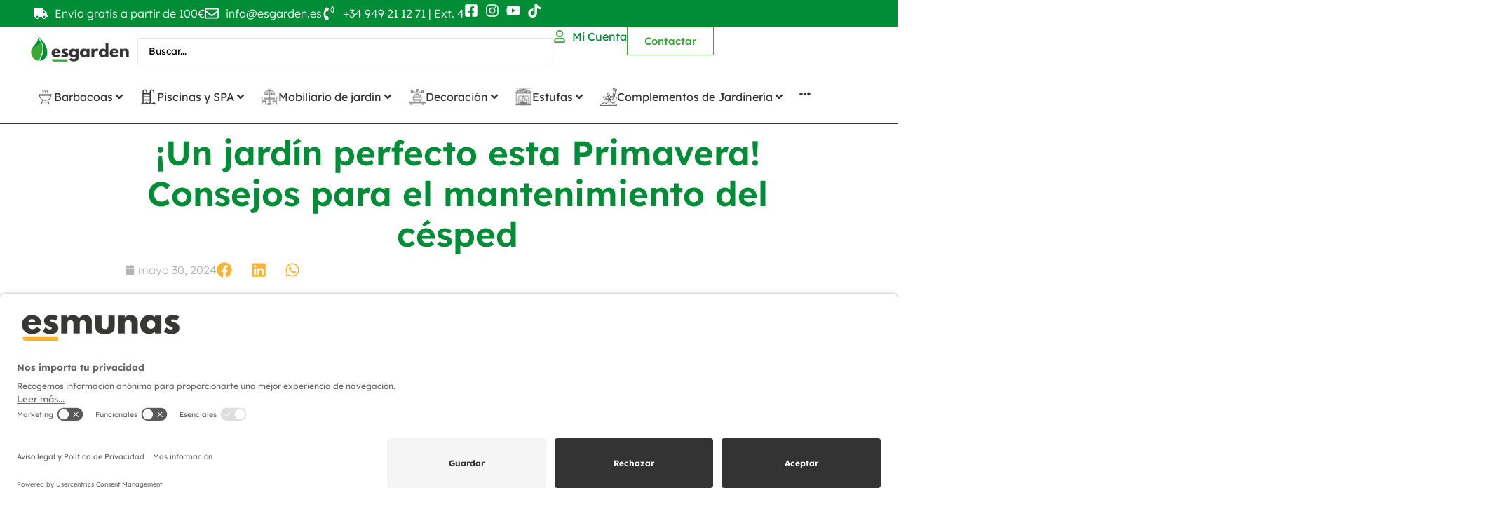

--- FILE ---
content_type: text/html; charset=UTF-8
request_url: https://esgarden.es/actualidad/un-jardin-perfecto-esta-primavera-consejos-para-el-mantenimiento-del-cesped/
body_size: 123343
content:
<!doctype html>
<html lang="es" dir="ltr">
<head>
	<meta charset="UTF-8">
	<meta name="viewport" content="width=device-width, initial-scale=1">
	<link rel="profile" href="https://gmpg.org/xfn/11">
	<title>¡Un jardín perfecto esta Primavera! Consejos para el mantenimiento del césped - Esgarden</title>

<!-- Google Tag Manager for WordPress by gtm4wp.com -->
<script data-cfasync="false" data-pagespeed-no-defer>
	var gtm4wp_datalayer_name = "dataLayer";
	var dataLayer = dataLayer || [];
	const gtm4wp_use_sku_instead = false;
	const gtm4wp_currency = 'EUR';
	const gtm4wp_product_per_impression = 10;
	const gtm4wp_clear_ecommerce = false;
	const gtm4wp_datalayer_max_timeout = 2000;

	const gtm4wp_scrollerscript_debugmode         = false;
	const gtm4wp_scrollerscript_callbacktime      = 100;
	const gtm4wp_scrollerscript_readerlocation    = 150;
	const gtm4wp_scrollerscript_contentelementid  = "content";
	const gtm4wp_scrollerscript_scannertime       = 60;
</script>
<!-- End Google Tag Manager for WordPress by gtm4wp.com --><meta name="dc.title" content="¡Un jardín perfecto esta Primavera! Consejos para el mantenimiento del césped - Esgarden">
<meta name="dc.description" content="Descubre los mejores consejos para el mantenimiento del césped en primavera, y prepárate para revitalizar tu jardín esta temporada.">
<meta name="dc.relation" content="https://esgarden.es/actualidad/un-jardin-perfecto-esta-primavera-consejos-para-el-mantenimiento-del-cesped/">
<meta name="dc.source" content="https://esgarden.es/">
<meta name="dc.language" content="es_ES">
<meta name="description" content="Descubre los mejores consejos para el mantenimiento del césped en primavera, y prepárate para revitalizar tu jardín esta temporada.">
<meta name="robots" content="index, follow, max-snippet:-1, max-image-preview:large, max-video-preview:-1">
<link rel="canonical" href="https://esgarden.es/actualidad/un-jardin-perfecto-esta-primavera-consejos-para-el-mantenimiento-del-cesped/">
<meta property="og:url" content="https://esgarden.es/actualidad/un-jardin-perfecto-esta-primavera-consejos-para-el-mantenimiento-del-cesped/">
<meta property="og:site_name" content="Esgarden">
<meta property="og:locale" content="es_ES">
<meta property="og:type" content="article">
<meta property="article:author" content="https://www.facebook.com/ESGARDEN.ESMUNAS">
<meta property="article:publisher" content="https://www.facebook.com/ESGARDEN.ESMUNAS">
<meta property="article:section" content="Curiosidades y Consejos para tu Jardín">
<meta property="article:tag" content="Césped">
<meta property="article:tag" content="Mantenimiento de jardines">
<meta property="article:tag" content="Primavera">
<meta property="og:title" content="¡Un jardín perfecto esta Primavera! Consejos para el mantenimiento del césped - Esgarden">
<meta property="og:description" content="Descubre los mejores consejos para el mantenimiento del césped en primavera, y prepárate para revitalizar tu jardín esta temporada.">
<meta property="og:image" content="https://esgarden.es/wp-content/uploads/2024/04/cuidar-cesped-primavera.jpg">
<meta property="og:image:secure_url" content="https://esgarden.es/wp-content/uploads/2024/04/cuidar-cesped-primavera.jpg">
<meta property="og:image:width" content="1000">
<meta property="og:image:height" content="600">
<meta property="og:image:alt" content="Consejos para el mantenimiento del césped">
<meta property="fb:pages" content="">
<meta property="fb:admins" content="">
<meta property="fb:app_id" content="">
<meta name="twitter:card" content="summary">
<meta name="twitter:title" content="¡Un jardín perfecto esta Primavera! Consejos para el mantenimiento del césped - Esgarden">
<meta name="twitter:description" content="Descubre los mejores consejos para el mantenimiento del césped en primavera, y prepárate para revitalizar tu jardín esta temporada.">
<meta name="twitter:image" content="https://esgarden.es/wp-content/uploads/2024/04/cuidar-cesped-primavera.jpg">
<link rel="alternate" type="application/rss+xml" title="Esgarden &raquo; Feed" href="https://esgarden.es/feed/" />
<link rel="alternate" type="application/rss+xml" title="Esgarden &raquo; Feed de los comentarios" href="https://esgarden.es/comments/feed/" />
<script type="application/ld+json">{"@context":"https:\/\/schema.org","name":"Breadcrumb","@type":"BreadcrumbList","itemListElement":[{"@type":"ListItem","position":1,"item":{"@type":"WebPage","id":"https:\/\/esgarden.es\/actualidad\/un-jardin-perfecto-esta-primavera-consejos-para-el-mantenimiento-del-cesped\/#webpage","url":"https:\/\/esgarden.es\/actualidad\/un-jardin-perfecto-esta-primavera-consejos-para-el-mantenimiento-del-cesped\/","name":"\u00a1Un jard\u00edn perfecto esta Primavera! Consejos para el mantenimiento del c\u00e9sped"}}]}</script>
<link rel="alternate" title="oEmbed (JSON)" type="application/json+oembed" href="https://esgarden.es/wp-json/oembed/1.0/embed?url=https%3A%2F%2Fesgarden.es%2Factualidad%2Fun-jardin-perfecto-esta-primavera-consejos-para-el-mantenimiento-del-cesped%2F" />
<link rel="alternate" title="oEmbed (XML)" type="text/xml+oembed" href="https://esgarden.es/wp-json/oembed/1.0/embed?url=https%3A%2F%2Fesgarden.es%2Factualidad%2Fun-jardin-perfecto-esta-primavera-consejos-para-el-mantenimiento-del-cesped%2F&#038;format=xml" />
<style id='wp-img-auto-sizes-contain-inline-css'>
img:is([sizes=auto i],[sizes^="auto," i]){contain-intrinsic-size:3000px 1500px}
/*# sourceURL=wp-img-auto-sizes-contain-inline-css */
</style>
<link rel='stylesheet' id='cfw-blocks-styles-css' href='https://esgarden.es/wp-content/plugins/checkout-for-woocommerce/build/css/blocks-styles.css?ver=0d76feeb8167b2e621eb654642649a04' media='all' />
<link rel='stylesheet' id='hello-elementor-theme-style-css' href='https://esgarden.es/wp-content/themes/hello-elementor/assets/css/theme.css?ver=3.4.4' media='all' />
<link rel='stylesheet' id='jet-menu-hello-css' href='https://esgarden.es/wp-content/plugins/jet-menu/integration/themes/hello-elementor/assets/css/style.css?ver=2.4.8.1' media='all' />
<style id='wp-emoji-styles-inline-css'>

	img.wp-smiley, img.emoji {
		display: inline !important;
		border: none !important;
		box-shadow: none !important;
		height: 1em !important;
		width: 1em !important;
		margin: 0 0.07em !important;
		vertical-align: -0.1em !important;
		background: none !important;
		padding: 0 !important;
	}
/*# sourceURL=wp-emoji-styles-inline-css */
</style>
<link rel='stylesheet' id='jet-engine-frontend-css' href='https://esgarden.es/wp-content/plugins/jet-engine/assets/css/frontend.css?ver=3.7.6' media='all' />
<link rel='stylesheet' id='woocommerce-layout-css' href='https://esgarden.es/wp-content/plugins/woocommerce/assets/css/woocommerce-layout.css?ver=10.2.3' media='all' />
<link rel='stylesheet' id='woocommerce-smallscreen-css' href='https://esgarden.es/wp-content/plugins/woocommerce/assets/css/woocommerce-smallscreen.css?ver=10.2.3' media='only screen and (max-width: 768px)' />
<link rel='stylesheet' id='woocommerce-general-css' href='https://esgarden.es/wp-content/plugins/woocommerce/assets/css/woocommerce.css?ver=10.2.3' media='all' />
<style id='woocommerce-inline-inline-css'>
.woocommerce form .form-row .required { visibility: visible; }
.woocommerce form .form-row .required { visibility: visible; }
/*# sourceURL=woocommerce-inline-inline-css */
</style>
<link rel='stylesheet' id='brands-styles-css' href='https://esgarden.es/wp-content/plugins/woocommerce/assets/css/brands.css?ver=10.2.3' media='all' />
<link rel='stylesheet' id='hello-elementor-css' href='https://esgarden.es/wp-content/themes/hello-elementor/assets/css/reset.css?ver=3.4.4' media='all' />
<link rel='stylesheet' id='hello-elementor-header-footer-css' href='https://esgarden.es/wp-content/themes/hello-elementor/assets/css/header-footer.css?ver=3.4.4' media='all' />
<link rel='stylesheet' id='elementor-frontend-css' href='https://esgarden.es/wp-content/plugins/elementor/assets/css/frontend.min.css?ver=3.32.4' media='all' />
<link rel='stylesheet' id='elementor-post-6-css' href='https://esgarden.es/wp-content/uploads/elementor/css/post-6.css?ver=1767894780' media='all' />
<link rel='stylesheet' id='jet-menu-public-styles-css' href='https://esgarden.es/wp-content/plugins/jet-menu/assets/public/css/public.css?ver=2.4.8.1' media='all' />
<link rel='stylesheet' id='widget-icon-list-css' href='https://esgarden.es/wp-content/plugins/elementor/assets/css/widget-icon-list.min.css?ver=3.32.4' media='all' />
<link rel='stylesheet' id='widget-image-css' href='https://esgarden.es/wp-content/plugins/elementor/assets/css/widget-image.min.css?ver=3.32.4' media='all' />
<link rel='stylesheet' id='e-motion-fx-css' href='https://esgarden.es/wp-content/plugins/elementor-pro/assets/css/modules/motion-fx.min.css?ver=3.32.2' media='all' />
<link rel='stylesheet' id='widget-heading-css' href='https://esgarden.es/wp-content/plugins/elementor/assets/css/widget-heading.min.css?ver=3.32.4' media='all' />
<link rel='stylesheet' id='widget-post-info-css' href='https://esgarden.es/wp-content/plugins/elementor-pro/assets/css/widget-post-info.min.css?ver=3.32.2' media='all' />
<link rel='stylesheet' id='widget-share-buttons-css' href='https://esgarden.es/wp-content/plugins/elementor-pro/assets/css/widget-share-buttons.min.css?ver=3.32.2' media='all' />
<link rel='stylesheet' id='e-apple-webkit-css' href='https://esgarden.es/wp-content/plugins/elementor/assets/css/conditionals/apple-webkit.min.css?ver=3.32.4' media='all' />
<link rel='stylesheet' id='widget-post-navigation-css' href='https://esgarden.es/wp-content/plugins/elementor-pro/assets/css/widget-post-navigation.min.css?ver=3.32.2' media='all' />
<link rel='stylesheet' id='widget-posts-css' href='https://esgarden.es/wp-content/plugins/elementor-pro/assets/css/widget-posts.min.css?ver=3.32.2' media='all' />
<link rel='stylesheet' id='elementor-post-6204-css' href='https://esgarden.es/wp-content/uploads/elementor/css/post-6204.css?ver=1767914244' media='all' />
<link rel='stylesheet' id='elementor-post-9994-css' href='https://esgarden.es/wp-content/uploads/elementor/css/post-9994.css?ver=1767894780' media='all' />
<link rel='stylesheet' id='jet-woo-builder-css' href='https://esgarden.es/wp-content/plugins/jet-woo-builder/assets/css/frontend.css?ver=2.1.17' media='all' />
<style id='jet-woo-builder-inline-css'>
@font-face {
				font-family: "WooCommerce";
				font-weight: normal;
				font-style: normal;
				src: url("https://esgarden.es/wp-content/plugins/woocommerce/assets/fonts/WooCommerce.eot");
				src: url("https://esgarden.es/wp-content/plugins/woocommerce/assets/fonts/WooCommerce.eot?#iefix") format("embedded-opentype"),
					 url("https://esgarden.es/wp-content/plugins/woocommerce/assets/fonts/WooCommerce.woff") format("woff"),
					 url("https://esgarden.es/wp-content/plugins/woocommerce/assets/fonts/WooCommerce.ttf") format("truetype"),
					 url("https://esgarden.es/wp-content/plugins/woocommerce/assets/fonts/WooCommerce.svg#WooCommerce") format("svg");
			}
/*# sourceURL=jet-woo-builder-inline-css */
</style>
<link rel='stylesheet' id='swiper-css' href='https://esgarden.es/wp-content/plugins/elementor/assets/lib/swiper/v8/css/swiper.min.css?ver=8.4.5' media='all' />
<link rel='stylesheet' id='e-swiper-css' href='https://esgarden.es/wp-content/plugins/elementor/assets/css/conditionals/e-swiper.min.css?ver=3.32.4' media='all' />
<link rel='stylesheet' id='jet-woo-builder-frontend-font-css' href='https://esgarden.es/wp-content/plugins/jet-woo-builder/assets/css/lib/jetwoobuilder-frontend-font/css/jetwoobuilder-frontend-font.css?ver=2.1.17' media='all' />
<link rel='stylesheet' id='elementor-post-585-css' href='https://esgarden.es/wp-content/uploads/elementor/css/post-585.css?ver=1767895069' media='all' />
<link rel='stylesheet' id='elementor-post-7581-css' href='https://esgarden.es/wp-content/uploads/elementor/css/post-7581.css?ver=1767895069' media='all' />
<link rel='stylesheet' id='cfw-grid-css' href='https://esgarden.es/wp-content/plugins/checkout-for-woocommerce/build/css/cfw-grid.css?ver=0e14d5795c1145eea1451aeb05b2a403' media='all' />
<link rel='stylesheet' id='cfw-side-cart-styles-css' href='https://esgarden.es/wp-content/plugins/checkout-for-woocommerce/build/css/side-cart-styles.css?ver=3c161949abec964c6a832f769760e27a' media='all' />
<style id='cfw-side-cart-styles-inline-css'>
:root, body { 
	--cfw-body-background-color: #ffffff;
	--cfw-body-text-color: #333333;
	--cfw-body-font-family: Lexend Deca;
	--cfw-heading-font-family: Lexend Deca;
	--cfw-header-background-color: #ffffff;
	--cfw-footer-background-color: #222222;
	--cfw-footer-top-margin: 2em;
	--cfw-cart-summary-background-color: #ffffff;
	--cfw-cart-summary-mobile-background-color: #fafafa;
	--cfw-cart-summary-text-color: #333333;
	--cfw-cart-summary-link-color: #39a935;
	--cfw-header-text-color: #333333;
	--cfw-footer-text-color: #ffffff;
	--cfw-body-link-color: #39a935;
	--cfw-buttons-primary-background-color: #333333;
	--cfw-buttons-primary-text-color: #ffffff;
	--cfw-buttons-primary-hover-background-color: #555555;
	--cfw-buttons-primary-hover-text-color: #ffffff;
	--cfw-buttons-secondary-background-color: #999999;
	--cfw-buttons-secondary-text-color: #ffffff;
	--cfw-buttons-secondary-hover-background-color: #666666;
	--cfw-buttons-secondary-hover-text-color: #ffffff;
	--cfw-cart-summary-item-quantity-background-color: #333333;
	--cfw-cart-summary-item-quantity-text-color: #ffffff;
	--cfw-breadcrumb-completed-text-color: #222222;
	--cfw-breadcrumb-current-text-color: #222222;
	--cfw-breadcrumb-next-text-color: #222222;
	--cfw-breadcrumb-completed-accent-color: #222222;
	--cfw-breadcrumb-current-accent-color: #222222;
	--cfw-breadcrumb-next-accent-color: #222222;
	--cfw-logo-url: url(https://esgarden.es/wp-content/uploads/2022/05/cropped-esgarden-logo-1.png);
	--cfw-side-cart-free-shipping-progress-indicator: #1b254f;
	--cfw-side-cart-free-shipping-progress-background: #f5f5f5;
	--cfw-side-cart-button-bottom-position: 20px;
	--cfw-side-cart-button-right-position: 20px;
	--cfw-side-cart-icon-color: #298d35;
	--cfw-side-cart-icon-width: 28px;
 }
html { background: var(--cfw-body-background-color) !important; }
body.futurist #cfw-cart-summary{
    float: left;
    padding-left: 0px !important;
}
#order_review{
    float:left;
}
#cfw-footer{
    clear: both;
}
/*# sourceURL=cfw-side-cart-styles-inline-css */
</style>
<link rel='stylesheet' id='jquery-chosen-css' href='https://esgarden.es/wp-content/plugins/jet-search/assets/lib/chosen/chosen.min.css?ver=1.8.7' media='all' />
<link rel='stylesheet' id='jet-search-css' href='https://esgarden.es/wp-content/plugins/jet-search/assets/css/jet-search.css?ver=3.5.14' media='all' />
<link rel='stylesheet' id='sib-front-css-css' href='https://esgarden.es/wp-content/plugins/mailin/css/mailin-front.css?ver=6.9' media='all' />
<link rel='stylesheet' id='cfw-fonts-Lexend Deca-css' href='https://fonts.googleapis.com/css?family=Lexend+Deca&#038;display=swap&#038;ver=10.0.6' media='all' />
<link rel='stylesheet' id='elementor-gf-local-lexenddeca-css' href='https://esgarden.es/wp-content/uploads/elementor/google-fonts/css/lexenddeca.css?ver=1740481156' media='all' />
<script type="text/template" id="tmpl-variation-template">
	<div class="woocommerce-variation-description">{{{ data.variation.variation_description }}}</div>
	<div class="woocommerce-variation-price">{{{ data.variation.price_html }}}</div>
	<div class="woocommerce-variation-availability">{{{ data.variation.availability_html }}}</div>
</script>
<script type="text/template" id="tmpl-unavailable-variation-template">
	<p role="alert">Lo siento, este producto no está disponible. Por favor, elige otra combinación.</p>
</script>
<script src="https://esgarden.es/wp-includes/js/jquery/jquery.min.js?ver=3.7.1" id="jquery-core-js"></script>
<script src="https://esgarden.es/wp-includes/js/jquery/jquery-migrate.min.js?ver=3.4.1" id="jquery-migrate-js"></script>
<script src="https://esgarden.es/wp-content/plugins/woocommerce/assets/js/jquery-blockui/jquery.blockUI.min.js?ver=2.7.0-wc.10.2.3" id="jquery-blockui-js" defer data-wp-strategy="defer"></script>
<script id="wc-add-to-cart-js-extra">
var wc_add_to_cart_params = {"ajax_url":"/wp-admin/admin-ajax.php","wc_ajax_url":"/?wc-ajax=%%endpoint%%","i18n_view_cart":"Ver carrito","cart_url":"","is_cart":"","cart_redirect_after_add":"no"};
//# sourceURL=wc-add-to-cart-js-extra
</script>
<script src="https://esgarden.es/wp-content/plugins/woocommerce/assets/js/frontend/add-to-cart.min.js?ver=10.2.3" id="wc-add-to-cart-js" defer data-wp-strategy="defer"></script>
<script src="https://esgarden.es/wp-content/plugins/woocommerce/assets/js/js-cookie/js.cookie.min.js?ver=2.1.4-wc.10.2.3" id="js-cookie-js" defer data-wp-strategy="defer"></script>
<script id="woocommerce-js-extra">
var woocommerce_params = {"ajax_url":"/wp-admin/admin-ajax.php","wc_ajax_url":"/?wc-ajax=%%endpoint%%","i18n_password_show":"Mostrar contrase\u00f1a","i18n_password_hide":"Ocultar contrase\u00f1a"};
//# sourceURL=woocommerce-js-extra
</script>
<script src="https://esgarden.es/wp-content/plugins/woocommerce/assets/js/frontend/woocommerce.min.js?ver=10.2.3" id="woocommerce-js" defer data-wp-strategy="defer"></script>
<script src="https://esgarden.es/wp-content/plugins/duracelltomi-google-tag-manager/dist/js/analytics-talk-content-tracking.js?ver=1.22.1" id="gtm4wp-scroll-tracking-js"></script>
<script src="https://esgarden.es/wp-includes/js/underscore.min.js?ver=1.13.7" id="underscore-js"></script>
<script id="wp-util-js-extra">
var _wpUtilSettings = {"ajax":{"url":"/wp-admin/admin-ajax.php"}};
//# sourceURL=wp-util-js-extra
</script>
<script src="https://esgarden.es/wp-includes/js/wp-util.min.js?ver=6.9" id="wp-util-js"></script>
<script id="wc-add-to-cart-variation-js-extra">
var wc_add_to_cart_variation_params = {"wc_ajax_url":"/?wc-ajax=%%endpoint%%","i18n_no_matching_variations_text":"Lo siento, no hay productos que igualen tu selecci\u00f3n. Por favor, escoge una combinaci\u00f3n diferente.","i18n_make_a_selection_text":"Elige las opciones del producto antes de a\u00f1adir este producto a tu carrito.","i18n_unavailable_text":"Lo siento, este producto no est\u00e1 disponible. Por favor, elige otra combinaci\u00f3n.","i18n_reset_alert_text":"Se ha restablecido tu selecci\u00f3n. Por favor, elige alguna opci\u00f3n del producto antes de poder a\u00f1adir este producto a tu carrito."};
//# sourceURL=wc-add-to-cart-variation-js-extra
</script>
<script src="https://esgarden.es/wp-content/plugins/woocommerce/assets/js/frontend/add-to-cart-variation.min.js?ver=10.2.3" id="wc-add-to-cart-variation-js" defer data-wp-strategy="defer"></script>
<script id="sib-front-js-js-extra">
var sibErrMsg = {"invalidMail":"Please fill out valid email address","requiredField":"Please fill out required fields","invalidDateFormat":"Please fill out valid date format","invalidSMSFormat":"Please fill out valid phone number"};
var ajax_sib_front_object = {"ajax_url":"https://esgarden.es/wp-admin/admin-ajax.php","ajax_nonce":"fcb71f1287","flag_url":"https://esgarden.es/wp-content/plugins/mailin/img/flags/"};
//# sourceURL=sib-front-js-js-extra
</script>
<script src="https://esgarden.es/wp-content/plugins/mailin/js/mailin-front.js?ver=1758722473" id="sib-front-js-js"></script>
<script id="wc-cart-fragments-js-extra">
var wc_cart_fragments_params = {"ajax_url":"/wp-admin/admin-ajax.php","wc_ajax_url":"/?wc-ajax=%%endpoint%%","cart_hash_key":"wc_cart_hash_a2c03216669b76db62cf97af2a34913b","fragment_name":"wc_fragments_a2c03216669b76db62cf97af2a34913b","request_timeout":"5000"};
//# sourceURL=wc-cart-fragments-js-extra
</script>
<script src="https://esgarden.es/wp-content/plugins/woocommerce/assets/js/frontend/cart-fragments.min.js?ver=10.2.3" id="wc-cart-fragments-js" defer data-wp-strategy="defer"></script>
<link rel="https://api.w.org/" href="https://esgarden.es/wp-json/" /><link rel="alternate" title="JSON" type="application/json" href="https://esgarden.es/wp-json/wp/v2/posts/6204" />
<!-- Google Tag Manager for WordPress by gtm4wp.com -->
<!-- GTM Container placement set to automatic -->
<script data-cfasync="false" data-pagespeed-no-defer>
	var dataLayer_content = {"pageTitle":"¡Un jardín perfecto esta Primavera! Consejos para el mantenimiento del césped |","pagePostType":"post","pagePostType2":"single-post","pageCategory":["consejos-jardin"],"pageAttributes":["cesped","mantenimiento-de-jardines","primavera"],"pagePostAuthor":"info@esgarden.es","pagePostDate":"30\/05\/2024","pagePostDateYear":2024,"pagePostDateMonth":5,"pagePostDateDay":30,"pagePostDateDayName":"jueves","pagePostDateHour":8,"pagePostDateMinute":0,"pagePostDateIso":"2024-05-30T08:00:00+01:00","pagePostDateUnix":1717056000,"browserName":"","browserVersion":"","browserEngineName":"","browserEngineVersion":"","osName":"","osVersion":"","deviceType":"bot","deviceManufacturer":"","deviceModel":"","cartContent":{"totals":{"applied_coupons":[],"discount_total":0,"subtotal":0,"total":0},"items":[]}};
	dataLayer.push( dataLayer_content );
</script>
<script data-cfasync="false" data-pagespeed-no-defer>
(function(w,d,s,l,i){w[l]=w[l]||[];w[l].push({'gtm.start':
new Date().getTime(),event:'gtm.js'});var f=d.getElementsByTagName(s)[0],
j=d.createElement(s),dl=l!='dataLayer'?'&l='+l:'';j.async=true;j.src=
'//www.googletagmanager.com/gtm.js?id='+i+dl;f.parentNode.insertBefore(j,f);
})(window,document,'script','dataLayer','GTM-KXQMPVN');
</script>
<!-- End Google Tag Manager for WordPress by gtm4wp.com -->	<noscript><style>.woocommerce-product-gallery{ opacity: 1 !important; }</style></noscript>
	<script type="text/javascript" src="https://cdn.brevo.com/js/sdk-loader.js" async></script>
<script type="text/javascript">
  window.Brevo = window.Brevo || [];
  window.Brevo.push(['init', {"client_key":"9izalbj5bdcapjqgej49asf8","email_id":null,"push":{"customDomain":"https:\/\/esgarden.es\/wp-content\/plugins\/mailin\/"},"service_worker_url":"wonderpush-worker-loader.min.js?webKey=a7ee061de81a2f2f473b5fb815f6c6cab136cb11ff12b1a7ffcb4808c2167da4","frame_url":"brevo-frame.html"}]);
</script><script type="text/javascript" src="https://cdn.by.wonderpush.com/sdk/1.1/wonderpush-loader.min.js" async></script>
<script type="text/javascript">
  window.WonderPush = window.WonderPush || [];
  window.WonderPush.push(['init', {"customDomain":"https:\/\/esgarden.es\/wp-content\/plugins\/mailin\/","serviceWorkerUrl":"wonderpush-worker-loader.min.js?webKey=a7ee061de81a2f2f473b5fb815f6c6cab136cb11ff12b1a7ffcb4808c2167da4","frameUrl":"wonderpush.min.html","webKey":"a7ee061de81a2f2f473b5fb815f6c6cab136cb11ff12b1a7ffcb4808c2167da4"}]);
</script>			<script  type="text/javascript">
				!function(f,b,e,v,n,t,s){if(f.fbq)return;n=f.fbq=function(){n.callMethod?
					n.callMethod.apply(n,arguments):n.queue.push(arguments)};if(!f._fbq)f._fbq=n;
					n.push=n;n.loaded=!0;n.version='2.0';n.queue=[];t=b.createElement(e);t.async=!0;
					t.src=v;s=b.getElementsByTagName(e)[0];s.parentNode.insertBefore(t,s)}(window,
					document,'script','https://connect.facebook.net/en_US/fbevents.js');
			</script>
			<!-- WooCommerce Facebook Integration Begin -->
			<script  type="text/javascript">

				fbq('init', '1753177212215842', {}, {
    "agent": "woocommerce_2-10.2.3-3.5.9"
});

				document.addEventListener( 'DOMContentLoaded', function() {
					// Insert placeholder for events injected when a product is added to the cart through AJAX.
					document.body.insertAdjacentHTML( 'beforeend', '<div class=\"wc-facebook-pixel-event-placeholder\"></div>' );
				}, false );

			</script>
			<!-- WooCommerce Facebook Integration End -->
						<style>
				.e-con.e-parent:nth-of-type(n+4):not(.e-lazyloaded):not(.e-no-lazyload),
				.e-con.e-parent:nth-of-type(n+4):not(.e-lazyloaded):not(.e-no-lazyload) * {
					background-image: none !important;
				}
				@media screen and (max-height: 1024px) {
					.e-con.e-parent:nth-of-type(n+3):not(.e-lazyloaded):not(.e-no-lazyload),
					.e-con.e-parent:nth-of-type(n+3):not(.e-lazyloaded):not(.e-no-lazyload) * {
						background-image: none !important;
					}
				}
				@media screen and (max-height: 640px) {
					.e-con.e-parent:nth-of-type(n+2):not(.e-lazyloaded):not(.e-no-lazyload),
					.e-con.e-parent:nth-of-type(n+2):not(.e-lazyloaded):not(.e-no-lazyload) * {
						background-image: none !important;
					}
				}
			</style>
			<style>.breadcrumb {list-style:none;margin:0;padding-inline-start:0;}.breadcrumb li {margin:0;display:inline-block;position:relative;}.breadcrumb li::after{content:' - ';margin-left:5px;margin-right:5px;}.breadcrumb li:last-child::after{display:none}</style><link rel="icon" href="https://esgarden.es/wp-content/uploads/2022/05/cropped-esgarden-favicon-32x32.png" sizes="32x32" />
<link rel="icon" href="https://esgarden.es/wp-content/uploads/2022/05/cropped-esgarden-favicon-192x192.png" sizes="192x192" />
<link rel="apple-touch-icon" href="https://esgarden.es/wp-content/uploads/2022/05/cropped-esgarden-favicon-180x180.png" />
<meta name="msapplication-TileImage" content="https://esgarden.es/wp-content/uploads/2022/05/cropped-esgarden-favicon-270x270.png" />
		<style id="wp-custom-css">
			[type="button"]:focus, [type="button"]:hover, [type="submit"]:focus, [type="submit"]:hover, button:focus, button:hover {
    color: #fff;
    background-color: #39A935;
    text-decoration: none;
    border: none;
}
button#wpforms-submit-11660 {
	    color: #fff;
    background-color: #39A935;
    text-decoration: none;
    border: none;
}
button#wpforms-submit-12451 {
    color: #fff;
    background-color: #39A935;
    text-decoration: none;
    border: none;
}
.button-form {
    color: #fff;
    background-color: #39A935;
    text-decoration: none;
    border: none;	
}		</style>
		<link rel='stylesheet' id='wc-blocks-style-css' href='https://esgarden.es/wp-content/plugins/woocommerce/assets/client/blocks/wc-blocks.css?ver=wc-10.2.3' media='all' />
<style id='global-styles-inline-css'>
:root{--wp--preset--aspect-ratio--square: 1;--wp--preset--aspect-ratio--4-3: 4/3;--wp--preset--aspect-ratio--3-4: 3/4;--wp--preset--aspect-ratio--3-2: 3/2;--wp--preset--aspect-ratio--2-3: 2/3;--wp--preset--aspect-ratio--16-9: 16/9;--wp--preset--aspect-ratio--9-16: 9/16;--wp--preset--color--black: #000000;--wp--preset--color--cyan-bluish-gray: #abb8c3;--wp--preset--color--white: #ffffff;--wp--preset--color--pale-pink: #f78da7;--wp--preset--color--vivid-red: #cf2e2e;--wp--preset--color--luminous-vivid-orange: #ff6900;--wp--preset--color--luminous-vivid-amber: #fcb900;--wp--preset--color--light-green-cyan: #7bdcb5;--wp--preset--color--vivid-green-cyan: #00d084;--wp--preset--color--pale-cyan-blue: #8ed1fc;--wp--preset--color--vivid-cyan-blue: #0693e3;--wp--preset--color--vivid-purple: #9b51e0;--wp--preset--gradient--vivid-cyan-blue-to-vivid-purple: linear-gradient(135deg,rgb(6,147,227) 0%,rgb(155,81,224) 100%);--wp--preset--gradient--light-green-cyan-to-vivid-green-cyan: linear-gradient(135deg,rgb(122,220,180) 0%,rgb(0,208,130) 100%);--wp--preset--gradient--luminous-vivid-amber-to-luminous-vivid-orange: linear-gradient(135deg,rgb(252,185,0) 0%,rgb(255,105,0) 100%);--wp--preset--gradient--luminous-vivid-orange-to-vivid-red: linear-gradient(135deg,rgb(255,105,0) 0%,rgb(207,46,46) 100%);--wp--preset--gradient--very-light-gray-to-cyan-bluish-gray: linear-gradient(135deg,rgb(238,238,238) 0%,rgb(169,184,195) 100%);--wp--preset--gradient--cool-to-warm-spectrum: linear-gradient(135deg,rgb(74,234,220) 0%,rgb(151,120,209) 20%,rgb(207,42,186) 40%,rgb(238,44,130) 60%,rgb(251,105,98) 80%,rgb(254,248,76) 100%);--wp--preset--gradient--blush-light-purple: linear-gradient(135deg,rgb(255,206,236) 0%,rgb(152,150,240) 100%);--wp--preset--gradient--blush-bordeaux: linear-gradient(135deg,rgb(254,205,165) 0%,rgb(254,45,45) 50%,rgb(107,0,62) 100%);--wp--preset--gradient--luminous-dusk: linear-gradient(135deg,rgb(255,203,112) 0%,rgb(199,81,192) 50%,rgb(65,88,208) 100%);--wp--preset--gradient--pale-ocean: linear-gradient(135deg,rgb(255,245,203) 0%,rgb(182,227,212) 50%,rgb(51,167,181) 100%);--wp--preset--gradient--electric-grass: linear-gradient(135deg,rgb(202,248,128) 0%,rgb(113,206,126) 100%);--wp--preset--gradient--midnight: linear-gradient(135deg,rgb(2,3,129) 0%,rgb(40,116,252) 100%);--wp--preset--font-size--small: 13px;--wp--preset--font-size--medium: 20px;--wp--preset--font-size--large: 36px;--wp--preset--font-size--x-large: 42px;--wp--preset--spacing--20: 0.44rem;--wp--preset--spacing--30: 0.67rem;--wp--preset--spacing--40: 1rem;--wp--preset--spacing--50: 1.5rem;--wp--preset--spacing--60: 2.25rem;--wp--preset--spacing--70: 3.38rem;--wp--preset--spacing--80: 5.06rem;--wp--preset--shadow--natural: 6px 6px 9px rgba(0, 0, 0, 0.2);--wp--preset--shadow--deep: 12px 12px 50px rgba(0, 0, 0, 0.4);--wp--preset--shadow--sharp: 6px 6px 0px rgba(0, 0, 0, 0.2);--wp--preset--shadow--outlined: 6px 6px 0px -3px rgb(255, 255, 255), 6px 6px rgb(0, 0, 0);--wp--preset--shadow--crisp: 6px 6px 0px rgb(0, 0, 0);}:root { --wp--style--global--content-size: 800px;--wp--style--global--wide-size: 1200px; }:where(body) { margin: 0; }.wp-site-blocks > .alignleft { float: left; margin-right: 2em; }.wp-site-blocks > .alignright { float: right; margin-left: 2em; }.wp-site-blocks > .aligncenter { justify-content: center; margin-left: auto; margin-right: auto; }:where(.wp-site-blocks) > * { margin-block-start: 24px; margin-block-end: 0; }:where(.wp-site-blocks) > :first-child { margin-block-start: 0; }:where(.wp-site-blocks) > :last-child { margin-block-end: 0; }:root { --wp--style--block-gap: 24px; }:root :where(.is-layout-flow) > :first-child{margin-block-start: 0;}:root :where(.is-layout-flow) > :last-child{margin-block-end: 0;}:root :where(.is-layout-flow) > *{margin-block-start: 24px;margin-block-end: 0;}:root :where(.is-layout-constrained) > :first-child{margin-block-start: 0;}:root :where(.is-layout-constrained) > :last-child{margin-block-end: 0;}:root :where(.is-layout-constrained) > *{margin-block-start: 24px;margin-block-end: 0;}:root :where(.is-layout-flex){gap: 24px;}:root :where(.is-layout-grid){gap: 24px;}.is-layout-flow > .alignleft{float: left;margin-inline-start: 0;margin-inline-end: 2em;}.is-layout-flow > .alignright{float: right;margin-inline-start: 2em;margin-inline-end: 0;}.is-layout-flow > .aligncenter{margin-left: auto !important;margin-right: auto !important;}.is-layout-constrained > .alignleft{float: left;margin-inline-start: 0;margin-inline-end: 2em;}.is-layout-constrained > .alignright{float: right;margin-inline-start: 2em;margin-inline-end: 0;}.is-layout-constrained > .aligncenter{margin-left: auto !important;margin-right: auto !important;}.is-layout-constrained > :where(:not(.alignleft):not(.alignright):not(.alignfull)){max-width: var(--wp--style--global--content-size);margin-left: auto !important;margin-right: auto !important;}.is-layout-constrained > .alignwide{max-width: var(--wp--style--global--wide-size);}body .is-layout-flex{display: flex;}.is-layout-flex{flex-wrap: wrap;align-items: center;}.is-layout-flex > :is(*, div){margin: 0;}body .is-layout-grid{display: grid;}.is-layout-grid > :is(*, div){margin: 0;}body{padding-top: 0px;padding-right: 0px;padding-bottom: 0px;padding-left: 0px;}a:where(:not(.wp-element-button)){text-decoration: underline;}:root :where(.wp-element-button, .wp-block-button__link){background-color: #32373c;border-width: 0;color: #fff;font-family: inherit;font-size: inherit;font-style: inherit;font-weight: inherit;letter-spacing: inherit;line-height: inherit;padding-top: calc(0.667em + 2px);padding-right: calc(1.333em + 2px);padding-bottom: calc(0.667em + 2px);padding-left: calc(1.333em + 2px);text-decoration: none;text-transform: inherit;}.has-black-color{color: var(--wp--preset--color--black) !important;}.has-cyan-bluish-gray-color{color: var(--wp--preset--color--cyan-bluish-gray) !important;}.has-white-color{color: var(--wp--preset--color--white) !important;}.has-pale-pink-color{color: var(--wp--preset--color--pale-pink) !important;}.has-vivid-red-color{color: var(--wp--preset--color--vivid-red) !important;}.has-luminous-vivid-orange-color{color: var(--wp--preset--color--luminous-vivid-orange) !important;}.has-luminous-vivid-amber-color{color: var(--wp--preset--color--luminous-vivid-amber) !important;}.has-light-green-cyan-color{color: var(--wp--preset--color--light-green-cyan) !important;}.has-vivid-green-cyan-color{color: var(--wp--preset--color--vivid-green-cyan) !important;}.has-pale-cyan-blue-color{color: var(--wp--preset--color--pale-cyan-blue) !important;}.has-vivid-cyan-blue-color{color: var(--wp--preset--color--vivid-cyan-blue) !important;}.has-vivid-purple-color{color: var(--wp--preset--color--vivid-purple) !important;}.has-black-background-color{background-color: var(--wp--preset--color--black) !important;}.has-cyan-bluish-gray-background-color{background-color: var(--wp--preset--color--cyan-bluish-gray) !important;}.has-white-background-color{background-color: var(--wp--preset--color--white) !important;}.has-pale-pink-background-color{background-color: var(--wp--preset--color--pale-pink) !important;}.has-vivid-red-background-color{background-color: var(--wp--preset--color--vivid-red) !important;}.has-luminous-vivid-orange-background-color{background-color: var(--wp--preset--color--luminous-vivid-orange) !important;}.has-luminous-vivid-amber-background-color{background-color: var(--wp--preset--color--luminous-vivid-amber) !important;}.has-light-green-cyan-background-color{background-color: var(--wp--preset--color--light-green-cyan) !important;}.has-vivid-green-cyan-background-color{background-color: var(--wp--preset--color--vivid-green-cyan) !important;}.has-pale-cyan-blue-background-color{background-color: var(--wp--preset--color--pale-cyan-blue) !important;}.has-vivid-cyan-blue-background-color{background-color: var(--wp--preset--color--vivid-cyan-blue) !important;}.has-vivid-purple-background-color{background-color: var(--wp--preset--color--vivid-purple) !important;}.has-black-border-color{border-color: var(--wp--preset--color--black) !important;}.has-cyan-bluish-gray-border-color{border-color: var(--wp--preset--color--cyan-bluish-gray) !important;}.has-white-border-color{border-color: var(--wp--preset--color--white) !important;}.has-pale-pink-border-color{border-color: var(--wp--preset--color--pale-pink) !important;}.has-vivid-red-border-color{border-color: var(--wp--preset--color--vivid-red) !important;}.has-luminous-vivid-orange-border-color{border-color: var(--wp--preset--color--luminous-vivid-orange) !important;}.has-luminous-vivid-amber-border-color{border-color: var(--wp--preset--color--luminous-vivid-amber) !important;}.has-light-green-cyan-border-color{border-color: var(--wp--preset--color--light-green-cyan) !important;}.has-vivid-green-cyan-border-color{border-color: var(--wp--preset--color--vivid-green-cyan) !important;}.has-pale-cyan-blue-border-color{border-color: var(--wp--preset--color--pale-cyan-blue) !important;}.has-vivid-cyan-blue-border-color{border-color: var(--wp--preset--color--vivid-cyan-blue) !important;}.has-vivid-purple-border-color{border-color: var(--wp--preset--color--vivid-purple) !important;}.has-vivid-cyan-blue-to-vivid-purple-gradient-background{background: var(--wp--preset--gradient--vivid-cyan-blue-to-vivid-purple) !important;}.has-light-green-cyan-to-vivid-green-cyan-gradient-background{background: var(--wp--preset--gradient--light-green-cyan-to-vivid-green-cyan) !important;}.has-luminous-vivid-amber-to-luminous-vivid-orange-gradient-background{background: var(--wp--preset--gradient--luminous-vivid-amber-to-luminous-vivid-orange) !important;}.has-luminous-vivid-orange-to-vivid-red-gradient-background{background: var(--wp--preset--gradient--luminous-vivid-orange-to-vivid-red) !important;}.has-very-light-gray-to-cyan-bluish-gray-gradient-background{background: var(--wp--preset--gradient--very-light-gray-to-cyan-bluish-gray) !important;}.has-cool-to-warm-spectrum-gradient-background{background: var(--wp--preset--gradient--cool-to-warm-spectrum) !important;}.has-blush-light-purple-gradient-background{background: var(--wp--preset--gradient--blush-light-purple) !important;}.has-blush-bordeaux-gradient-background{background: var(--wp--preset--gradient--blush-bordeaux) !important;}.has-luminous-dusk-gradient-background{background: var(--wp--preset--gradient--luminous-dusk) !important;}.has-pale-ocean-gradient-background{background: var(--wp--preset--gradient--pale-ocean) !important;}.has-electric-grass-gradient-background{background: var(--wp--preset--gradient--electric-grass) !important;}.has-midnight-gradient-background{background: var(--wp--preset--gradient--midnight) !important;}.has-small-font-size{font-size: var(--wp--preset--font-size--small) !important;}.has-medium-font-size{font-size: var(--wp--preset--font-size--medium) !important;}.has-large-font-size{font-size: var(--wp--preset--font-size--large) !important;}.has-x-large-font-size{font-size: var(--wp--preset--font-size--x-large) !important;}
/*# sourceURL=global-styles-inline-css */
</style>
<link rel='stylesheet' id='elementor-post-9967-css' href='https://esgarden.es/wp-content/uploads/elementor/css/post-9967.css?ver=1767894782' media='all' />
<link rel='stylesheet' id='elementor-post-9980-css' href='https://esgarden.es/wp-content/uploads/elementor/css/post-9980.css?ver=1767894782' media='all' />
<link rel='stylesheet' id='elementor-post-9953-css' href='https://esgarden.es/wp-content/uploads/elementor/css/post-9953.css?ver=1767894782' media='all' />
<link rel='stylesheet' id='elementor-post-9957-css' href='https://esgarden.es/wp-content/uploads/elementor/css/post-9957.css?ver=1767894783' media='all' />
<link rel='stylesheet' id='elementor-post-9973-css' href='https://esgarden.es/wp-content/uploads/elementor/css/post-9973.css?ver=1767894783' media='all' />
<link rel='stylesheet' id='elementor-post-9985-css' href='https://esgarden.es/wp-content/uploads/elementor/css/post-9985.css?ver=1767894783' media='all' />
<link rel='stylesheet' id='widget-divider-css' href='https://esgarden.es/wp-content/plugins/elementor/assets/css/widget-divider.min.css?ver=3.32.4' media='all' />
</head>
<body class="wp-singular post-template-default single single-post postid-6204 single-format-standard wp-custom-logo wp-embed-responsive wp-theme-hello-elementor theme-hello-elementor woocommerce-no-js hello-elementor-default jet-mega-menu-location elementor-default elementor-kit-6 elementor-page elementor-page-6204 elementor-page-7581">


<!-- GTM Container placement set to automatic -->
<!-- Google Tag Manager (noscript) -->
				<noscript><iframe src="https://www.googletagmanager.com/ns.html?id=GTM-KXQMPVN" height="0" width="0" style="display:none;visibility:hidden" aria-hidden="true"></iframe></noscript>
<!-- End Google Tag Manager (noscript) -->
<a class="skip-link screen-reader-text" href="#content">Ir al contenido</a>

		<header data-elementor-type="header" data-elementor-id="9994" class="elementor elementor-9994 elementor-location-header" data-elementor-post-type="elementor_library">
			<div class="elementor-element elementor-element-57a25f79 e-con-full header e-flex e-con e-parent" data-id="57a25f79" data-element_type="container" data-settings="{&quot;jet_parallax_layout_list&quot;:[],&quot;background_background&quot;:&quot;classic&quot;}">
		<div class="elementor-element elementor-element-d0ac24e e-con-full elementor-hidden-tablet elementor-hidden-mobile e-flex e-con e-child" data-id="d0ac24e" data-element_type="container" data-settings="{&quot;background_background&quot;:&quot;classic&quot;,&quot;jet_parallax_layout_list&quot;:[]}">
				<div class="elementor-element elementor-element-112c731e elementor-icon-list--layout-inline elementor-widget-mobile__width-inherit elementor-list-item-link-full_width elementor-widget elementor-widget-icon-list" data-id="112c731e" data-element_type="widget" data-widget_type="icon-list.default">
							<ul class="elementor-icon-list-items elementor-inline-items">
							<li class="elementor-icon-list-item elementor-inline-item">
											<span class="elementor-icon-list-icon">
							<svg aria-hidden="true" class="e-font-icon-svg e-fas-truck" viewBox="0 0 640 512" xmlns="http://www.w3.org/2000/svg"><path d="M624 352h-16V243.9c0-12.7-5.1-24.9-14.1-33.9L494 110.1c-9-9-21.2-14.1-33.9-14.1H416V48c0-26.5-21.5-48-48-48H48C21.5 0 0 21.5 0 48v320c0 26.5 21.5 48 48 48h16c0 53 43 96 96 96s96-43 96-96h128c0 53 43 96 96 96s96-43 96-96h48c8.8 0 16-7.2 16-16v-32c0-8.8-7.2-16-16-16zM160 464c-26.5 0-48-21.5-48-48s21.5-48 48-48 48 21.5 48 48-21.5 48-48 48zm320 0c-26.5 0-48-21.5-48-48s21.5-48 48-48 48 21.5 48 48-21.5 48-48 48zm80-208H416V144h44.1l99.9 99.9V256z"></path></svg>						</span>
										<span class="elementor-icon-list-text">Envío gratis a partir de 100€</span>
									</li>
								<li class="elementor-icon-list-item elementor-inline-item">
											<a href="mailto:info@esgarden.es">

												<span class="elementor-icon-list-icon">
							<svg aria-hidden="true" class="e-font-icon-svg e-far-envelope" viewBox="0 0 512 512" xmlns="http://www.w3.org/2000/svg"><path d="M464 64H48C21.49 64 0 85.49 0 112v288c0 26.51 21.49 48 48 48h416c26.51 0 48-21.49 48-48V112c0-26.51-21.49-48-48-48zm0 48v40.805c-22.422 18.259-58.168 46.651-134.587 106.49-16.841 13.247-50.201 45.072-73.413 44.701-23.208.375-56.579-31.459-73.413-44.701C106.18 199.465 70.425 171.067 48 152.805V112h416zM48 400V214.398c22.914 18.251 55.409 43.862 104.938 82.646 21.857 17.205 60.134 55.186 103.062 54.955 42.717.231 80.509-37.199 103.053-54.947 49.528-38.783 82.032-64.401 104.947-82.653V400H48z"></path></svg>						</span>
										<span class="elementor-icon-list-text">info@esgarden.es</span>
											</a>
									</li>
								<li class="elementor-icon-list-item elementor-inline-item">
											<a href="tel:+34949211271">

												<span class="elementor-icon-list-icon">
							<svg aria-hidden="true" class="e-font-icon-svg e-fas-phone-volume" viewBox="0 0 384 512" xmlns="http://www.w3.org/2000/svg"><path d="M97.333 506.966c-129.874-129.874-129.681-340.252 0-469.933 5.698-5.698 14.527-6.632 21.263-2.422l64.817 40.513a17.187 17.187 0 0 1 6.849 20.958l-32.408 81.021a17.188 17.188 0 0 1-17.669 10.719l-55.81-5.58c-21.051 58.261-20.612 122.471 0 179.515l55.811-5.581a17.188 17.188 0 0 1 17.669 10.719l32.408 81.022a17.188 17.188 0 0 1-6.849 20.958l-64.817 40.513a17.19 17.19 0 0 1-21.264-2.422zM247.126 95.473c11.832 20.047 11.832 45.008 0 65.055-3.95 6.693-13.108 7.959-18.718 2.581l-5.975-5.726c-3.911-3.748-4.793-9.622-2.261-14.41a32.063 32.063 0 0 0 0-29.945c-2.533-4.788-1.65-10.662 2.261-14.41l5.975-5.726c5.61-5.378 14.768-4.112 18.718 2.581zm91.787-91.187c60.14 71.604 60.092 175.882 0 247.428-4.474 5.327-12.53 5.746-17.552.933l-5.798-5.557c-4.56-4.371-4.977-11.529-.93-16.379 49.687-59.538 49.646-145.933 0-205.422-4.047-4.85-3.631-12.008.93-16.379l5.798-5.557c5.022-4.813 13.078-4.394 17.552.933zm-45.972 44.941c36.05 46.322 36.108 111.149 0 157.546-4.39 5.641-12.697 6.251-17.856 1.304l-5.818-5.579c-4.4-4.219-4.998-11.095-1.285-15.931 26.536-34.564 26.534-82.572 0-117.134-3.713-4.836-3.115-11.711 1.285-15.931l5.818-5.579c5.159-4.947 13.466-4.337 17.856 1.304z"></path></svg>						</span>
										<span class="elementor-icon-list-text">+34 949 21 12 71 | Ext. 4</span>
											</a>
									</li>
						</ul>
						</div>
				<div class="elementor-element elementor-element-7c7c1e2b elementor-icon-list--layout-inline elementor-list-item-link-full_width elementor-widget elementor-widget-icon-list" data-id="7c7c1e2b" data-element_type="widget" data-widget_type="icon-list.default">
							<ul class="elementor-icon-list-items elementor-inline-items">
							<li class="elementor-icon-list-item elementor-inline-item">
											<a href="https://www.facebook.com/ESGARDEN.ESMUNAS" target="_blank">

												<span class="elementor-icon-list-icon">
							<svg aria-hidden="true" class="e-font-icon-svg e-fab-facebook-square" viewBox="0 0 448 512" xmlns="http://www.w3.org/2000/svg"><path d="M400 32H48A48 48 0 0 0 0 80v352a48 48 0 0 0 48 48h137.25V327.69h-63V256h63v-54.64c0-62.15 37-96.48 93.67-96.48 27.14 0 55.52 4.84 55.52 4.84v61h-31.27c-30.81 0-40.42 19.12-40.42 38.73V256h68.78l-11 71.69h-57.78V480H400a48 48 0 0 0 48-48V80a48 48 0 0 0-48-48z"></path></svg>						</span>
										<span class="elementor-icon-list-text"></span>
											</a>
									</li>
								<li class="elementor-icon-list-item elementor-inline-item">
											<a href="https://www.instagram.com/esgardenesmunas/" target="_blank">

												<span class="elementor-icon-list-icon">
							<svg aria-hidden="true" class="e-font-icon-svg e-fab-instagram" viewBox="0 0 448 512" xmlns="http://www.w3.org/2000/svg"><path d="M224.1 141c-63.6 0-114.9 51.3-114.9 114.9s51.3 114.9 114.9 114.9S339 319.5 339 255.9 287.7 141 224.1 141zm0 189.6c-41.1 0-74.7-33.5-74.7-74.7s33.5-74.7 74.7-74.7 74.7 33.5 74.7 74.7-33.6 74.7-74.7 74.7zm146.4-194.3c0 14.9-12 26.8-26.8 26.8-14.9 0-26.8-12-26.8-26.8s12-26.8 26.8-26.8 26.8 12 26.8 26.8zm76.1 27.2c-1.7-35.9-9.9-67.7-36.2-93.9-26.2-26.2-58-34.4-93.9-36.2-37-2.1-147.9-2.1-184.9 0-35.8 1.7-67.6 9.9-93.9 36.1s-34.4 58-36.2 93.9c-2.1 37-2.1 147.9 0 184.9 1.7 35.9 9.9 67.7 36.2 93.9s58 34.4 93.9 36.2c37 2.1 147.9 2.1 184.9 0 35.9-1.7 67.7-9.9 93.9-36.2 26.2-26.2 34.4-58 36.2-93.9 2.1-37 2.1-147.8 0-184.8zM398.8 388c-7.8 19.6-22.9 34.7-42.6 42.6-29.5 11.7-99.5 9-132.1 9s-102.7 2.6-132.1-9c-19.6-7.8-34.7-22.9-42.6-42.6-11.7-29.5-9-99.5-9-132.1s-2.6-102.7 9-132.1c7.8-19.6 22.9-34.7 42.6-42.6 29.5-11.7 99.5-9 132.1-9s102.7-2.6 132.1 9c19.6 7.8 34.7 22.9 42.6 42.6 11.7 29.5 9 99.5 9 132.1s2.7 102.7-9 132.1z"></path></svg>						</span>
										<span class="elementor-icon-list-text"> </span>
											</a>
									</li>
								<li class="elementor-icon-list-item elementor-inline-item">
											<a href="https://www.youtube.com/@esgardenesmunas" target="_blank">

												<span class="elementor-icon-list-icon">
							<svg aria-hidden="true" class="e-font-icon-svg e-fab-youtube" viewBox="0 0 576 512" xmlns="http://www.w3.org/2000/svg"><path d="M549.655 124.083c-6.281-23.65-24.787-42.276-48.284-48.597C458.781 64 288 64 288 64S117.22 64 74.629 75.486c-23.497 6.322-42.003 24.947-48.284 48.597-11.412 42.867-11.412 132.305-11.412 132.305s0 89.438 11.412 132.305c6.281 23.65 24.787 41.5 48.284 47.821C117.22 448 288 448 288 448s170.78 0 213.371-11.486c23.497-6.321 42.003-24.171 48.284-47.821 11.412-42.867 11.412-132.305 11.412-132.305s0-89.438-11.412-132.305zm-317.51 213.508V175.185l142.739 81.205-142.739 81.201z"></path></svg>						</span>
										<span class="elementor-icon-list-text"> </span>
											</a>
									</li>
								<li class="elementor-icon-list-item elementor-inline-item">
											<a href="https://www.tiktok.com/@esgarden" target="_blank">

												<span class="elementor-icon-list-icon">
							<svg aria-hidden="true" class="e-font-icon-svg e-fab-tiktok" viewBox="0 0 448 512" xmlns="http://www.w3.org/2000/svg"><path d="M448,209.91a210.06,210.06,0,0,1-122.77-39.25V349.38A162.55,162.55,0,1,1,185,188.31V278.2a74.62,74.62,0,1,0,52.23,71.18V0l88,0a121.18,121.18,0,0,0,1.86,22.17h0A122.18,122.18,0,0,0,381,102.39a121.43,121.43,0,0,0,67,20.14Z"></path></svg>						</span>
										<span class="elementor-icon-list-text"></span>
											</a>
									</li>
						</ul>
						</div>
				</div>
		<nav class="elementor-element elementor-element-684a2942 e-con-full elementor-hidden-desktop elementor-hidden-tablet elementor-hidden-mobile e-flex e-con e-child" data-id="684a2942" data-element_type="container" data-settings="{&quot;jet_parallax_layout_list&quot;:[],&quot;background_background&quot;:&quot;classic&quot;}">
		<div class="elementor-element elementor-element-275fa1d5 e-con-full e-flex e-con e-child" data-id="275fa1d5" data-element_type="container" data-settings="{&quot;jet_parallax_layout_list&quot;:[]}">
				<div class="elementor-element elementor-element-4d7b1ab3 elementor-widget-mobile__width-initial elementor-widget elementor-widget-theme-site-logo elementor-widget-image" data-id="4d7b1ab3" data-element_type="widget" data-widget_type="theme-site-logo.default">
											<a href="https://esgarden.es">
			<img loading="lazy" width="768" height="230" src="https://esgarden.es/wp-content/uploads/2022/05/cropped-esgarden-logo-1-768x230.png" class="attachment-medium_large size-medium_large wp-image-1430" alt="logo esgarden" srcset="https://esgarden.es/wp-content/uploads/2022/05/cropped-esgarden-logo-1-768x230.png 768w, https://esgarden.es/wp-content/uploads/2022/05/cropped-esgarden-logo-1-600x180.png 600w, https://esgarden.es/wp-content/uploads/2022/05/cropped-esgarden-logo-1-300x90.png 300w, https://esgarden.es/wp-content/uploads/2022/05/elementor/thumbs/cropped-esgarden-logo-1-r0b1h4be36thn92phe7b88gnzgsrghl2mt7txg8oei.png 220w, https://esgarden.es/wp-content/uploads/2022/05/cropped-esgarden-logo-1.png 1000w" sizes="(max-width: 768px) 100vw, 768px" />				</a>
											</div>
				<div class="elementor-element elementor-element-e45f8e3 elementor-widget__width-auto elementor-widget-mobile__width-initial elementor-hidden-desktop elementor-icon-list--layout-traditional elementor-list-item-link-full_width elementor-widget elementor-widget-icon-list" data-id="e45f8e3" data-element_type="widget" data-widget_type="icon-list.default">
							<ul class="elementor-icon-list-items">
							<li class="elementor-icon-list-item">
											<a href="https://esgarden.es/mi-cuenta/">

												<span class="elementor-icon-list-icon">
							<svg xmlns="http://www.w3.org/2000/svg" width="16" height="16" viewBox="0 0 16 16" fill="none"><g clip-path="url(#clip0_0_441)"><path d="M8.38918 16.0001C4.21906 16.003 0.802939 12.5908 0.79999 8.41921C0.797041 4.22106 4.19251 0.805951 8.37541 0.800056C12.5858 0.794162 16.001 4.19454 16 8.39269C15.999 12.5997 12.6016 15.9961 8.38918 16.0001ZM6.49581 9.28478C4.51889 7.73049 4.95045 5.3686 5.99347 4.29475C7.19182 3.06075 9.13335 2.90552 10.4565 3.97741C11.127 4.52072 11.5448 5.22123 11.6598 6.07796C11.8358 7.39055 11.3393 8.43985 10.2914 9.28085C11.8918 9.94698 12.9378 11.0857 13.4765 12.6979C14.8911 11.2104 15.6323 8.4369 14.6041 5.89227C13.5266 3.22581 10.7564 1.49271 7.91043 1.73538C4.92489 1.98984 2.45644 4.1179 1.86857 6.94254C1.44291 8.98709 2.22247 12.0613 3.33431 12.6734C3.86614 11.0758 4.91408 9.94894 6.49581 9.28478ZM8.3823 15.0844C9.84606 15.0932 11.2862 14.601 12.4738 13.7089C12.6665 13.5635 12.7186 13.4299 12.6606 13.196C12.1769 11.2272 10.3985 9.83596 8.36952 9.85364C6.33066 9.87133 4.5818 11.2782 4.12567 13.256C4.08241 13.4446 4.12763 13.5556 4.27804 13.6706C5.49211 14.5931 6.85758 15.0677 8.3823 15.0844ZM8.40392 4.17292C7.07778 4.17292 6.01608 5.23793 6.021 6.56527C6.02591 7.88081 7.08368 8.93797 8.39802 8.94091C9.70647 8.94386 10.778 7.87983 10.7859 6.57116C10.7927 5.24874 9.72417 4.17292 8.40392 4.17292Z" fill="#298D36"></path></g><defs><clipPath id="clip0_0_441"><rect width="15.2" height="15.2" fill="white" transform="translate(0.799988 0.800049)"></rect></clipPath></defs></svg>						</span>
										<span class="elementor-icon-list-text"></span>
											</a>
									</li>
						</ul>
						</div>
				</div>
				<div class="elementor-element elementor-element-7ba8bfb elementor-hidden-desktop elementor-widget-mobile__width-initial elementor-widget elementor-widget-jet-mobile-menu" data-id="7ba8bfb" data-element_type="widget" data-settings="{&quot;motion_fx_motion_fx_scrolling&quot;:&quot;yes&quot;,&quot;motion_fx_devices&quot;:[&quot;desktop&quot;],&quot;_animation&quot;:&quot;none&quot;}" data-widget_type="jet-mobile-menu.default">
				<div class="elementor-widget-container">
					<div  id="jet-mobile-menu-6967430a54d73" class="jet-mobile-menu jet-mobile-menu--location-elementor" data-menu-id="549" data-menu-options="{&quot;menuUniqId&quot;:&quot;6967430a54d73&quot;,&quot;menuId&quot;:&quot;549&quot;,&quot;mobileMenuId&quot;:&quot;549&quot;,&quot;location&quot;:&quot;elementor&quot;,&quot;menuLocation&quot;:false,&quot;menuLayout&quot;:&quot;slide-out&quot;,&quot;togglePosition&quot;:&quot;default&quot;,&quot;menuPosition&quot;:&quot;left&quot;,&quot;headerTemplate&quot;:&quot;&quot;,&quot;beforeTemplate&quot;:&quot;&quot;,&quot;afterTemplate&quot;:&quot;&quot;,&quot;useBreadcrumb&quot;:true,&quot;breadcrumbPath&quot;:&quot;full&quot;,&quot;toggleText&quot;:&quot;&quot;,&quot;toggleLoader&quot;:true,&quot;backText&quot;:&quot;&quot;,&quot;itemIconVisible&quot;:true,&quot;itemBadgeVisible&quot;:true,&quot;itemDescVisible&quot;:false,&quot;loaderColor&quot;:&quot;#3a3a3a&quot;,&quot;subTrigger&quot;:&quot;item&quot;,&quot;subOpenLayout&quot;:&quot;slide-in&quot;,&quot;closeAfterNavigate&quot;:true,&quot;fillSvgIcon&quot;:true}">
			<mobile-menu></mobile-menu><div class="jet-mobile-menu__refs"><div ref="toggleClosedIcon"><svg class="e-font-icon-svg e-fas-bars" viewBox="0 0 448 512" xmlns="http://www.w3.org/2000/svg"><path d="M16 132h416c8.837 0 16-7.163 16-16V76c0-8.837-7.163-16-16-16H16C7.163 60 0 67.163 0 76v40c0 8.837 7.163 16 16 16zm0 160h416c8.837 0 16-7.163 16-16v-40c0-8.837-7.163-16-16-16H16c-8.837 0-16 7.163-16 16v40c0 8.837 7.163 16 16 16zm0 160h416c8.837 0 16-7.163 16-16v-40c0-8.837-7.163-16-16-16H16c-8.837 0-16 7.163-16 16v40c0 8.837 7.163 16 16 16z"></path></svg></div><div ref="toggleOpenedIcon"><svg class="e-font-icon-svg e-fas-times" viewBox="0 0 352 512" xmlns="http://www.w3.org/2000/svg"><path d="M242.72 256l100.07-100.07c12.28-12.28 12.28-32.19 0-44.48l-22.24-22.24c-12.28-12.28-32.19-12.28-44.48 0L176 189.28 75.93 89.21c-12.28-12.28-32.19-12.28-44.48 0L9.21 111.45c-12.28 12.28-12.28 32.19 0 44.48L109.28 256 9.21 356.07c-12.28 12.28-12.28 32.19 0 44.48l22.24 22.24c12.28 12.28 32.2 12.28 44.48 0L176 322.72l100.07 100.07c12.28 12.28 32.2 12.28 44.48 0l22.24-22.24c12.28-12.28 12.28-32.19 0-44.48L242.72 256z"></path></svg></div><div ref="closeIcon"><svg class="e-font-icon-svg e-fas-times" viewBox="0 0 352 512" xmlns="http://www.w3.org/2000/svg"><path d="M242.72 256l100.07-100.07c12.28-12.28 12.28-32.19 0-44.48l-22.24-22.24c-12.28-12.28-32.19-12.28-44.48 0L176 189.28 75.93 89.21c-12.28-12.28-32.19-12.28-44.48 0L9.21 111.45c-12.28 12.28-12.28 32.19 0 44.48L109.28 256 9.21 356.07c-12.28 12.28-12.28 32.19 0 44.48l22.24 22.24c12.28 12.28 32.2 12.28 44.48 0L176 322.72l100.07 100.07c12.28 12.28 32.2 12.28 44.48 0l22.24-22.24c12.28-12.28 12.28-32.19 0-44.48L242.72 256z"></path></svg></div><div ref="backIcon"><svg class="e-font-icon-svg e-fas-angle-left" viewBox="0 0 256 512" xmlns="http://www.w3.org/2000/svg"><path d="M31.7 239l136-136c9.4-9.4 24.6-9.4 33.9 0l22.6 22.6c9.4 9.4 9.4 24.6 0 33.9L127.9 256l96.4 96.4c9.4 9.4 9.4 24.6 0 33.9L201.7 409c-9.4 9.4-24.6 9.4-33.9 0l-136-136c-9.5-9.4-9.5-24.6-.1-34z"></path></svg></div><div ref="dropdownIcon"><svg class="e-font-icon-svg e-fas-angle-right" viewBox="0 0 256 512" xmlns="http://www.w3.org/2000/svg"><path d="M224.3 273l-136 136c-9.4 9.4-24.6 9.4-33.9 0l-22.6-22.6c-9.4-9.4-9.4-24.6 0-33.9l96.4-96.4-96.4-96.4c-9.4-9.4-9.4-24.6 0-33.9L54.3 103c9.4-9.4 24.6-9.4 33.9 0l136 136c9.5 9.4 9.5 24.6.1 34z"></path></svg></div><div ref="dropdownOpenedIcon"><svg class="e-font-icon-svg e-fas-angle-down" viewBox="0 0 320 512" xmlns="http://www.w3.org/2000/svg"><path d="M143 352.3L7 216.3c-9.4-9.4-9.4-24.6 0-33.9l22.6-22.6c9.4-9.4 24.6-9.4 33.9 0l96.4 96.4 96.4-96.4c9.4-9.4 24.6-9.4 33.9 0l22.6 22.6c9.4 9.4 9.4 24.6 0 33.9l-136 136c-9.2 9.4-24.4 9.4-33.8 0z"></path></svg></div><div ref="breadcrumbIcon"><svg class="e-font-icon-svg e-fas-angle-right" viewBox="0 0 256 512" xmlns="http://www.w3.org/2000/svg"><path d="M224.3 273l-136 136c-9.4 9.4-24.6 9.4-33.9 0l-22.6-22.6c-9.4-9.4-9.4-24.6 0-33.9l96.4-96.4-96.4-96.4c-9.4-9.4-9.4-24.6 0-33.9L54.3 103c9.4-9.4 24.6-9.4 33.9 0l136 136c9.5 9.4 9.5 24.6.1 34z"></path></svg></div></div></div><script id="jetMenuMobileWidgetRenderData6967430a54d73" type="text/javascript">
            window.jetMenuMobileWidgetRenderData6967430a54d73={"items":{"item-9943":{"id":"item-9943","name":"Barbacoas","attrTitle":false,"description":"En Esgarden somos amantes de compartir ratos con los amig@s y la familia. No te pierdas esta oportunidad y ll\u00e9vate tu Barbacoa Weber a un precio asombroso. Consulta todos nuestros modelos. En nuestra tienda tambi\u00e9n podr\u00e1s encontrar gran variedad de accesorios para que consigas sorprender a tus invitados y a toda la gente que quieres.","url":"https:\/\/esgarden.es\/tienda\/barbacoas\/","target":false,"xfn":false,"itemParent":false,"itemId":9943,"megaTemplateId":9967,"megaContent":{"content":"<style>.elementor-9967 .elementor-element.elementor-element-1d11b44{--display:flex;box-shadow:0px 0px 10px 0px rgba(0,0,0,0.5);--padding-top:0em;--padding-bottom:1em;--padding-left:0em;--padding-right:1em;}.elementor-9967 .elementor-element.elementor-element-f822528{--display:flex;--flex-direction:row;--container-widget-width:initial;--container-widget-height:100%;--container-widget-flex-grow:1;--container-widget-align-self:stretch;--flex-wrap-mobile:wrap;--padding-top:2em;--padding-bottom:1em;--padding-left:1em;--padding-right:0em;}.elementor-widget-image .widget-image-caption{color:var( --e-global-color-text );font-family:var( --e-global-typography-text-font-family ), Sans-serif;font-weight:var( --e-global-typography-text-font-weight );line-height:var( --e-global-typography-text-line-height );}.elementor-9967 .elementor-element.elementor-element-728d6d2 img{width:2em;}.elementor-widget-heading .elementor-heading-title{font-family:var( --e-global-typography-primary-font-family ), Sans-serif;font-weight:var( --e-global-typography-primary-font-weight );color:var( --e-global-color-primary );}.elementor-9967 .elementor-element.elementor-element-9edb8e2 .elementor-heading-title{font-family:var( --e-global-typography-primary-font-family ), Sans-serif;font-weight:var( --e-global-typography-primary-font-weight );color:var( --e-global-color-6c6244c );}.elementor-9967 .elementor-element.elementor-element-24972b9{--display:flex;--flex-direction:row;--container-widget-width:initial;--container-widget-height:100%;--container-widget-flex-grow:1;--container-widget-align-self:stretch;--flex-wrap-mobile:wrap;--gap:0px 0px;--row-gap:0px;--column-gap:0px;--padding-top:0px;--padding-bottom:0px;--padding-left:0px;--padding-right:0px;}.elementor-9967 .elementor-element.elementor-element-a75eb23{--display:flex;--justify-content:flex-start;--margin-top:0em;--margin-bottom:0em;--margin-left:0em;--margin-right:0em;--padding-top:2em;--padding-bottom:0em;--padding-left:1em;--padding-right:0em;}.elementor-9967 .elementor-element.elementor-element-a75eb23:not(.elementor-motion-effects-element-type-background), .elementor-9967 .elementor-element.elementor-element-a75eb23 > .elementor-motion-effects-container > .elementor-motion-effects-layer{background-color:var( --e-global-color-5d467f8 );}.elementor-9967 .elementor-element.elementor-element-a75eb23.e-con{--flex-grow:0;--flex-shrink:0;}.elementor-9967 .elementor-element.elementor-element-5bd523b{--display:flex;--justify-content:flex-start;--gap:0px 0px;--row-gap:0px;--column-gap:0px;}.elementor-widget-icon-list .elementor-icon-list-item:not(:last-child):after{border-color:var( --e-global-color-text );}.elementor-widget-icon-list .elementor-icon-list-icon i{color:var( --e-global-color-primary );}.elementor-widget-icon-list .elementor-icon-list-icon svg{fill:var( --e-global-color-primary );}.elementor-widget-icon-list .elementor-icon-list-item > .elementor-icon-list-text, .elementor-widget-icon-list .elementor-icon-list-item > a{font-family:var( --e-global-typography-text-font-family ), Sans-serif;font-weight:var( --e-global-typography-text-font-weight );line-height:var( --e-global-typography-text-line-height );}.elementor-widget-icon-list .elementor-icon-list-text{color:var( --e-global-color-secondary );}.elementor-9967 .elementor-element.elementor-element-b5a64c9 .elementor-icon-list-items:not(.elementor-inline-items) .elementor-icon-list-item:not(:last-child){padding-block-end:calc(1em\/2);}.elementor-9967 .elementor-element.elementor-element-b5a64c9 .elementor-icon-list-items:not(.elementor-inline-items) .elementor-icon-list-item:not(:first-child){margin-block-start:calc(1em\/2);}.elementor-9967 .elementor-element.elementor-element-b5a64c9 .elementor-icon-list-items.elementor-inline-items .elementor-icon-list-item{margin-inline:calc(1em\/2);}.elementor-9967 .elementor-element.elementor-element-b5a64c9 .elementor-icon-list-items.elementor-inline-items{margin-inline:calc(-1em\/2);}.elementor-9967 .elementor-element.elementor-element-b5a64c9 .elementor-icon-list-items.elementor-inline-items .elementor-icon-list-item:after{inset-inline-end:calc(-1em\/2);}.elementor-9967 .elementor-element.elementor-element-b5a64c9 .elementor-icon-list-icon i{color:var( --e-global-color-text );transition:color 0.3s;}.elementor-9967 .elementor-element.elementor-element-b5a64c9 .elementor-icon-list-icon svg{fill:var( --e-global-color-text );transition:fill 0.3s;}.elementor-9967 .elementor-element.elementor-element-b5a64c9 .elementor-icon-list-item:hover .elementor-icon-list-icon i{color:var( --e-global-color-text );}.elementor-9967 .elementor-element.elementor-element-b5a64c9 .elementor-icon-list-item:hover .elementor-icon-list-icon svg{fill:var( --e-global-color-text );}.elementor-9967 .elementor-element.elementor-element-b5a64c9{--e-icon-list-icon-size:14px;--icon-vertical-offset:0px;}.elementor-9967 .elementor-element.elementor-element-b5a64c9 .elementor-icon-list-item > .elementor-icon-list-text, .elementor-9967 .elementor-element.elementor-element-b5a64c9 .elementor-icon-list-item > a{font-family:\"Lexend Deca\", Sans-serif;font-size:1.1em;font-weight:400;}.elementor-9967 .elementor-element.elementor-element-b5a64c9 .elementor-icon-list-text{color:var( --e-global-color-f4deaf8 );transition:color 0.3s;}.elementor-9967 .elementor-element.elementor-element-b5a64c9 .elementor-icon-list-item:hover .elementor-icon-list-text{color:var( --e-global-color-c84359e );}.elementor-widget-divider{--divider-color:var( --e-global-color-secondary );}.elementor-widget-divider .elementor-divider__text{color:var( --e-global-color-secondary );font-family:var( --e-global-typography-secondary-font-family ), Sans-serif;font-weight:var( --e-global-typography-secondary-font-weight );}.elementor-widget-divider.elementor-view-stacked .elementor-icon{background-color:var( --e-global-color-secondary );}.elementor-widget-divider.elementor-view-framed .elementor-icon, .elementor-widget-divider.elementor-view-default .elementor-icon{color:var( --e-global-color-secondary );border-color:var( --e-global-color-secondary );}.elementor-widget-divider.elementor-view-framed .elementor-icon, .elementor-widget-divider.elementor-view-default .elementor-icon svg{fill:var( --e-global-color-secondary );}.elementor-9967 .elementor-element.elementor-element-a202849{--divider-border-style:solid;--divider-color:#000;--divider-border-width:1px;}.elementor-9967 .elementor-element.elementor-element-a202849 .elementor-divider-separator{width:100%;}.elementor-9967 .elementor-element.elementor-element-a202849 .elementor-divider{padding-block-start:15px;padding-block-end:15px;}.elementor-9967 .elementor-element.elementor-element-5fb2d09 .elementor-icon-list-items:not(.elementor-inline-items) .elementor-icon-list-item:not(:last-child){padding-block-end:calc(1em\/2);}.elementor-9967 .elementor-element.elementor-element-5fb2d09 .elementor-icon-list-items:not(.elementor-inline-items) .elementor-icon-list-item:not(:first-child){margin-block-start:calc(1em\/2);}.elementor-9967 .elementor-element.elementor-element-5fb2d09 .elementor-icon-list-items.elementor-inline-items .elementor-icon-list-item{margin-inline:calc(1em\/2);}.elementor-9967 .elementor-element.elementor-element-5fb2d09 .elementor-icon-list-items.elementor-inline-items{margin-inline:calc(-1em\/2);}.elementor-9967 .elementor-element.elementor-element-5fb2d09 .elementor-icon-list-items.elementor-inline-items .elementor-icon-list-item:after{inset-inline-end:calc(-1em\/2);}.elementor-9967 .elementor-element.elementor-element-5fb2d09 .elementor-icon-list-icon i{color:var( --e-global-color-text );transition:color 0.3s;}.elementor-9967 .elementor-element.elementor-element-5fb2d09 .elementor-icon-list-icon svg{fill:var( --e-global-color-text );transition:fill 0.3s;}.elementor-9967 .elementor-element.elementor-element-5fb2d09 .elementor-icon-list-item:hover .elementor-icon-list-icon i{color:var( --e-global-color-text );}.elementor-9967 .elementor-element.elementor-element-5fb2d09 .elementor-icon-list-item:hover .elementor-icon-list-icon svg{fill:var( --e-global-color-text );}.elementor-9967 .elementor-element.elementor-element-5fb2d09{--e-icon-list-icon-size:14px;--icon-vertical-offset:0px;}.elementor-9967 .elementor-element.elementor-element-5fb2d09 .elementor-icon-list-item > .elementor-icon-list-text, .elementor-9967 .elementor-element.elementor-element-5fb2d09 .elementor-icon-list-item > a{font-family:\"Lexend Deca\", Sans-serif;font-size:1.1em;font-weight:400;}.elementor-9967 .elementor-element.elementor-element-5fb2d09 .elementor-icon-list-text{color:var( --e-global-color-f4deaf8 );transition:color 0.3s;}.elementor-9967 .elementor-element.elementor-element-5fb2d09 .elementor-icon-list-item:hover .elementor-icon-list-text{color:var( --e-global-color-c84359e );}.elementor-9967 .elementor-element.elementor-element-96f80ed{--display:flex;border-style:none;--border-style:none;}.elementor-9967 .elementor-element.elementor-element-34043df{margin:2em 0em calc(var(--kit-widget-spacing, 0px) + 0em) 0em;text-align:center;}.elementor-9967 .elementor-element.elementor-element-34043df .elementor-heading-title{font-family:\"Lexend Deca\", Sans-serif;font-size:1em;font-weight:300;color:var( --e-global-color-text );}.elementor-9967 .elementor-element.elementor-element-23d5910 img{width:40%;}.elementor-9967 .elementor-element.elementor-element-a656e76 img{width:40%;}.elementor-9967 .elementor-element.elementor-element-0e0df91{--display:flex;--padding-top:0em;--padding-bottom:0em;--padding-left:2em;--padding-right:6em;}.elementor-9967 .elementor-element.elementor-element-a04dee1 .elementor-heading-title{font-family:\"Lexend Deca\", Sans-serif;font-size:1.2em;font-weight:700;color:var( --e-global-color-c84359e );}.elementor-9967 .elementor-element.elementor-element-429d17d .jet-woo-products .jet-woo-products__item{--columns:3;}.elementor-9967 .elementor-element.elementor-element-429d17d .jet-woo-products .jet-woo-product-badge{background-color:var( --e-global-color-82606f3 );display:inline-flex;min-width:105px;color:var( --e-global-color-6b5b102 );}.elementor-9967 .elementor-element.elementor-element-429d17d .jet-woo-products .jet-woo-product-thumbnail{order:1;}.elementor-9967 .elementor-element.elementor-element-429d17d .jet-woo-products .jet-woo-product-title, .elementor-9967 .elementor-element.elementor-element-429d17d .jet-woo-products .jet-woo-product-title a{font-family:\"Lexend Deca\", Sans-serif;font-size:1em;font-weight:400;}.elementor-9967 .elementor-element.elementor-element-429d17d .jet-woo-products .jet-woo-product-title a{color:var( --e-global-color-6c6244c );}.elementor-9967 .elementor-element.elementor-element-429d17d .jet-woo-products .jet-woo-product-title{color:var( --e-global-color-6c6244c );text-align:center;order:1;}.elementor-9967 .elementor-element.elementor-element-429d17d .jet-woo-products .jet-woo-product-price del{display:block;}.elementor-9967 .elementor-element.elementor-element-429d17d .jet-woo-products .jet-woo-product-price ins{display:block;}.elementor-9967 .elementor-element.elementor-element-429d17d .jet-woo-products .jet-woo-product-price .price{font-family:var( --e-global-typography-text-font-family ), Sans-serif;font-weight:var( --e-global-typography-text-font-weight );line-height:var( --e-global-typography-text-line-height );color:var( --e-global-color-primary );}.elementor-9967 .elementor-element.elementor-element-429d17d .jet-woo-products .jet-woo-product-price .price .amount{color:var( --e-global-color-primary );}.elementor-9967 .elementor-element.elementor-element-429d17d .jet-woo-products .jet-woo-product-price .price del{color:#9DD49B;font-weight:400;text-decoration:line-through;}.elementor-9967 .elementor-element.elementor-element-429d17d .jet-woo-products .jet-woo-product-price .price del .amount{color:#9DD49B;}.elementor-9967 .elementor-element.elementor-element-429d17d .jet-woo-products .jet-woo-product-price .price ins{color:var( --e-global-color-82606f3 );font-weight:400;text-decoration:none;}.elementor-9967 .elementor-element.elementor-element-429d17d .jet-woo-products .jet-woo-product-price .price ins .amount{color:var( --e-global-color-82606f3 );}.elementor-9967 .elementor-element.elementor-element-429d17d .jet-woo-products .jet-woo-product-price{text-align:center;order:1;}.elementor-9967 .elementor-element.elementor-element-429d17d .jet-woo-products .jet-woo-product-price del .woocommerce-Price-currencySymbol{color:#9DD49B;}.elementor-9967 .elementor-element.elementor-element-429d17d .jet-woo-products .jet-woo-product-price ins .woocommerce-Price-currencySymbol{color:var( --e-global-color-82606f3 );}.elementor-9967 .elementor-element.elementor-element-429d17d .jet-woo-products .jet-woo-product-price .woocommerce-Price-currencySymbol{vertical-align:baseline;}.elementor-9967 .elementor-element.elementor-element-429d17d  .jet-woo-products .jet-woo-product-badge{font-family:var( --e-global-typography-text-font-family ), Sans-serif;font-weight:var( --e-global-typography-text-font-weight );line-height:var( --e-global-typography-text-line-height );}.elementor-9967 .elementor-element.elementor-element-429d17d .jet-woo-products .jet-woo-product-badges{top:0px;bottom:auto;}.elementor-9967 .elementor-element.elementor-element-429d17d .jet-woo-products .jet-woo-products__item:hover .jet-woo-product-img-overlay{background-color:#F6F6F642;}.elementor-9967 .elementor-element.elementor-element-429d17d .jet-woo-products__not-found{text-align:center;}.elementor-9967 .elementor-element.elementor-element-273eb58{text-align:right;}.elementor-9967 .elementor-element.elementor-element-273eb58 .elementor-heading-title{font-family:\"Lexend Deca\", Sans-serif;font-size:1em;font-weight:400;}@media(min-width:768px){.elementor-9967 .elementor-element.elementor-element-a75eb23{--width:25%;}.elementor-9967 .elementor-element.elementor-element-96f80ed{--width:20%;}.elementor-9967 .elementor-element.elementor-element-0e0df91{--width:60%;}}@media(max-width:1024px){.elementor-widget-image .widget-image-caption{line-height:var( --e-global-typography-text-line-height );}.elementor-widget-icon-list .elementor-icon-list-item > .elementor-icon-list-text, .elementor-widget-icon-list .elementor-icon-list-item > a{line-height:var( --e-global-typography-text-line-height );}.elementor-9967 .elementor-element.elementor-element-429d17d .jet-woo-products .jet-woo-product-price .price{line-height:var( --e-global-typography-text-line-height );}.elementor-9967 .elementor-element.elementor-element-429d17d  .jet-woo-products .jet-woo-product-badge{line-height:var( --e-global-typography-text-line-height );}}@media(max-width:767px){.elementor-widget-image .widget-image-caption{line-height:var( --e-global-typography-text-line-height );}.elementor-widget-icon-list .elementor-icon-list-item > .elementor-icon-list-text, .elementor-widget-icon-list .elementor-icon-list-item > a{line-height:var( --e-global-typography-text-line-height );}.elementor-9967 .elementor-element.elementor-element-96f80ed{--flex-direction:row;--container-widget-width:calc( ( 1 - var( --container-widget-flex-grow ) ) * 100% );--container-widget-height:100%;--container-widget-flex-grow:1;--container-widget-align-self:stretch;--flex-wrap-mobile:wrap;--justify-content:center;--align-items:center;}.elementor-9967 .elementor-element.elementor-element-23d5910 img{width:24%;}.elementor-9967 .elementor-element.elementor-element-0e0df91{--padding-top:1em;--padding-bottom:1em;--padding-left:1em;--padding-right:1em;}.elementor-9967 .elementor-element.elementor-element-429d17d .jet-woo-products .jet-woo-products__item{--columns:3;}.elementor-9967 .elementor-element.elementor-element-429d17d{width:100%;max-width:100%;}.elementor-9967 .elementor-element.elementor-element-429d17d .jet-woo-products .jet-woo-product-title, .elementor-9967 .elementor-element.elementor-element-429d17d .jet-woo-products .jet-woo-product-title a{font-size:0.9em;}.elementor-9967 .elementor-element.elementor-element-429d17d .jet-woo-products .jet-woo-product-price .price{line-height:var( --e-global-typography-text-line-height );}.elementor-9967 .elementor-element.elementor-element-429d17d  .jet-woo-products .jet-woo-product-badge{line-height:var( --e-global-typography-text-line-height );}}\/* Start custom CSS for jet-woo-products, class: .elementor-element-429d17d *\/span.woocommerce-Price-amount.amount {font-size: 1.3em;\nfont-weight: 400;\/* End custom CSS *\/<\/style>\t\t<div data-elementor-type=\"wp-post\" data-elementor-id=\"9967\" class=\"elementor elementor-9967\" data-elementor-post-type=\"jet-menu\">\n\t\t\t\t<div class=\"elementor-element elementor-element-1d11b44 e-con-full e-flex e-con e-parent\" data-id=\"1d11b44\" data-element_type=\"container\" data-settings=\"{&quot;jet_parallax_layout_list&quot;:[]}\">\n\t\t<div class=\"elementor-element elementor-element-f822528 e-con-full e-flex e-con e-child\" data-id=\"f822528\" data-element_type=\"container\" data-settings=\"{&quot;jet_parallax_layout_list&quot;:[]}\">\n\t\t\t\t<div class=\"elementor-element elementor-element-728d6d2 elementor-widget elementor-widget-image\" data-id=\"728d6d2\" data-element_type=\"widget\" data-widget_type=\"image.default\">\n\t\t\t\t\t\t\t\t\t\t\t\t\t\t\t<img width=\"18\" height=\"18\" src=\"https:\/\/esgarden.es\/wp-content\/uploads\/2025\/02\/parrilla-de-barbacoa-1.svg\" class=\"attachment-large size-large wp-image-9968\" alt=\"\" \/>\t\t\t\t\t\t\t\t\t\t\t\t\t\t\t<\/div>\n\t\t\t\t<div class=\"elementor-element elementor-element-9edb8e2 elementor-widget elementor-widget-heading\" data-id=\"9edb8e2\" data-element_type=\"widget\" data-widget_type=\"heading.default\">\n\t\t\t\t\t<h2 class=\"elementor-heading-title elementor-size-default\"><a href=\"https:\/\/esgarden.es\/tienda\/barbacoas\/\">Barbacoas<\/a><\/h2>\t\t\t\t<\/div>\n\t\t\t\t<\/div>\n\t\t<div class=\"elementor-element elementor-element-24972b9 e-con-full e-flex e-con e-child\" data-id=\"24972b9\" data-element_type=\"container\" data-settings=\"{&quot;jet_parallax_layout_list&quot;:[]}\">\n\t\t<div class=\"elementor-element elementor-element-a75eb23 e-con-full e-flex e-con e-child\" data-id=\"a75eb23\" data-element_type=\"container\" data-settings=\"{&quot;background_background&quot;:&quot;classic&quot;,&quot;jet_parallax_layout_list&quot;:[]}\">\n\t\t<div class=\"elementor-element elementor-element-5bd523b e-con-full e-flex e-con e-child\" data-id=\"5bd523b\" data-element_type=\"container\" data-settings=\"{&quot;jet_parallax_layout_list&quot;:[]}\">\n\t\t\t\t<div class=\"elementor-element elementor-element-b5a64c9 elementor-icon-list--layout-traditional elementor-list-item-link-full_width elementor-widget elementor-widget-icon-list\" data-id=\"b5a64c9\" data-element_type=\"widget\" data-widget_type=\"icon-list.default\">\n\t\t\t\t\t\t\t<ul class=\"elementor-icon-list-items\">\n\t\t\t\t\t\t\t<li class=\"elementor-icon-list-item\">\n\t\t\t\t\t\t\t\t\t\t\t<a href=\"https:\/\/esgarden.es\/tienda\/barbacoas\/barbacoas-de-carbon\/\">\n\n\t\t\t\t\t\t\t\t\t\t\t\t<span class=\"elementor-icon-list-icon\">\n\t\t\t\t\t\t\t<svg aria-hidden=\"true\" class=\"e-font-icon-svg e-fas-grip-horizontal\" viewBox=\"0 0 448 512\" xmlns=\"http:\/\/www.w3.org\/2000\/svg\"><path d=\"M96 288H32c-17.67 0-32 14.33-32 32v64c0 17.67 14.33 32 32 32h64c17.67 0 32-14.33 32-32v-64c0-17.67-14.33-32-32-32zm160 0h-64c-17.67 0-32 14.33-32 32v64c0 17.67 14.33 32 32 32h64c17.67 0 32-14.33 32-32v-64c0-17.67-14.33-32-32-32zm160 0h-64c-17.67 0-32 14.33-32 32v64c0 17.67 14.33 32 32 32h64c17.67 0 32-14.33 32-32v-64c0-17.67-14.33-32-32-32zM96 96H32c-17.67 0-32 14.33-32 32v64c0 17.67 14.33 32 32 32h64c17.67 0 32-14.33 32-32v-64c0-17.67-14.33-32-32-32zm160 0h-64c-17.67 0-32 14.33-32 32v64c0 17.67 14.33 32 32 32h64c17.67 0 32-14.33 32-32v-64c0-17.67-14.33-32-32-32zm160 0h-64c-17.67 0-32 14.33-32 32v64c0 17.67 14.33 32 32 32h64c17.67 0 32-14.33 32-32v-64c0-17.67-14.33-32-32-32z\"><\/path><\/svg>\t\t\t\t\t\t<\/span>\n\t\t\t\t\t\t\t\t\t\t<span class=\"elementor-icon-list-text\">Barbacoas de Carb\u00f3n<\/span>\n\t\t\t\t\t\t\t\t\t\t\t<\/a>\n\t\t\t\t\t\t\t\t\t<\/li>\n\t\t\t\t\t\t\t\t<li class=\"elementor-icon-list-item\">\n\t\t\t\t\t\t\t\t\t\t\t<a href=\"https:\/\/esgarden.es\/tienda\/barbacoas\/barbacoas-de-gas\/\">\n\n\t\t\t\t\t\t\t\t\t\t\t\t<span class=\"elementor-icon-list-icon\">\n\t\t\t\t\t\t\t<svg aria-hidden=\"true\" class=\"e-font-icon-svg e-fas-fire-alt\" viewBox=\"0 0 448 512\" xmlns=\"http:\/\/www.w3.org\/2000\/svg\"><path d=\"M323.56 51.2c-20.8 19.3-39.58 39.59-56.22 59.97C240.08 73.62 206.28 35.53 168 0 69.74 91.17 0 209.96 0 281.6 0 408.85 100.29 512 224 512s224-103.15 224-230.4c0-53.27-51.98-163.14-124.44-230.4zm-19.47 340.65C282.43 407.01 255.72 416 226.86 416 154.71 416 96 368.26 96 290.75c0-38.61 24.31-72.63 72.79-130.75 6.93 7.98 98.83 125.34 98.83 125.34l58.63-66.88c4.14 6.85 7.91 13.55 11.27 19.97 27.35 52.19 15.81 118.97-33.43 153.42z\"><\/path><\/svg>\t\t\t\t\t\t<\/span>\n\t\t\t\t\t\t\t\t\t\t<span class=\"elementor-icon-list-text\">Barbacoas de Gas<\/span>\n\t\t\t\t\t\t\t\t\t\t\t<\/a>\n\t\t\t\t\t\t\t\t\t<\/li>\n\t\t\t\t\t\t\t\t<li class=\"elementor-icon-list-item\">\n\t\t\t\t\t\t\t\t\t\t\t<a href=\"https:\/\/esgarden.es\/tienda\/barbacoas\/barbacoas-electricas\/\">\n\n\t\t\t\t\t\t\t\t\t\t\t\t<span class=\"elementor-icon-list-icon\">\n\t\t\t\t\t\t\t<svg aria-hidden=\"true\" class=\"e-font-icon-svg e-fas-plug\" viewBox=\"0 0 384 512\" xmlns=\"http:\/\/www.w3.org\/2000\/svg\"><path d=\"M320,32a32,32,0,0,0-64,0v96h64Zm48,128H16A16,16,0,0,0,0,176v32a16,16,0,0,0,16,16H32v32A160.07,160.07,0,0,0,160,412.8V512h64V412.8A160.07,160.07,0,0,0,352,256V224h16a16,16,0,0,0,16-16V176A16,16,0,0,0,368,160ZM128,32a32,32,0,0,0-64,0v96h64Z\"><\/path><\/svg>\t\t\t\t\t\t<\/span>\n\t\t\t\t\t\t\t\t\t\t<span class=\"elementor-icon-list-text\">Barbacoas el\u00e9ctricas<\/span>\n\t\t\t\t\t\t\t\t\t\t\t<\/a>\n\t\t\t\t\t\t\t\t\t<\/li>\n\t\t\t\t\t\t\t\t<li class=\"elementor-icon-list-item\">\n\t\t\t\t\t\t\t\t\t\t\t<a href=\"https:\/\/esgarden.es\/tienda\/barbacoas\/barbacoas-portatiles\/\">\n\n\t\t\t\t\t\t\t\t\t\t\t\t<span class=\"elementor-icon-list-icon\">\n\t\t\t\t\t\t\t<svg aria-hidden=\"true\" class=\"e-font-icon-svg e-fas-dumpster\" viewBox=\"0 0 576 512\" xmlns=\"http:\/\/www.w3.org\/2000\/svg\"><path d=\"M560 160c10.4 0 18-9.8 15.5-19.9l-24-96C549.7 37 543.3 32 536 32h-98.9l25.6 128H560zM272 32H171.5l-25.6 128H272V32zm132.5 0H304v128h126.1L404.5 32zM16 160h97.3l25.6-128H40c-7.3 0-13.7 5-15.5 12.1l-24 96C-2 150.2 5.6 160 16 160zm544 64h-20l4-32H32l4 32H16c-8.8 0-16 7.2-16 16v32c0 8.8 7.2 16 16 16h28l20 160v16c0 8.8 7.2 16 16 16h32c8.8 0 16-7.2 16-16v-16h320v16c0 8.8 7.2 16 16 16h32c8.8 0 16-7.2 16-16v-16l20-160h28c8.8 0 16-7.2 16-16v-32c0-8.8-7.2-16-16-16z\"><\/path><\/svg>\t\t\t\t\t\t<\/span>\n\t\t\t\t\t\t\t\t\t\t<span class=\"elementor-icon-list-text\">Barbacoas port\u00e1tiles<\/span>\n\t\t\t\t\t\t\t\t\t\t\t<\/a>\n\t\t\t\t\t\t\t\t\t<\/li>\n\t\t\t\t\t\t<\/ul>\n\t\t\t\t\t\t<\/div>\n\t\t\t\t<div class=\"elementor-element elementor-element-a202849 elementor-widget-divider--view-line elementor-widget elementor-widget-divider\" data-id=\"a202849\" data-element_type=\"widget\" data-widget_type=\"divider.default\">\n\t\t\t\t\t\t\t<div class=\"elementor-divider\">\n\t\t\t<span class=\"elementor-divider-separator\">\n\t\t\t\t\t\t<\/span>\n\t\t<\/div>\n\t\t\t\t\t\t<\/div>\n\t\t\t\t<div class=\"elementor-element elementor-element-5fb2d09 elementor-icon-list--layout-traditional elementor-list-item-link-full_width elementor-widget elementor-widget-icon-list\" data-id=\"5fb2d09\" data-element_type=\"widget\" data-widget_type=\"icon-list.default\">\n\t\t\t\t\t\t\t<ul class=\"elementor-icon-list-items\">\n\t\t\t\t\t\t\t<li class=\"elementor-icon-list-item\">\n\t\t\t\t\t\t\t\t\t\t\t<a href=\"https:\/\/esgarden.es\/tienda\/barbacoas\/accesorios-para-barbacoas\/\">\n\n\t\t\t\t\t\t\t\t\t\t\t\t<span class=\"elementor-icon-list-icon\">\n\t\t\t\t\t\t\t<svg aria-hidden=\"true\" class=\"e-font-icon-svg e-fas-utensil-spoon\" viewBox=\"0 0 512 512\" xmlns=\"http:\/\/www.w3.org\/2000\/svg\"><path d=\"M480.1 31.9c-55-55.1-164.9-34.5-227.8 28.5-49.3 49.3-55.1 110-28.8 160.4L9 413.2c-11.6 10.5-12.1 28.5-1 39.5L59.3 504c11 11 29.1 10.5 39.5-1.1l192.4-214.4c50.4 26.3 111.1 20.5 160.4-28.8 63-62.9 83.6-172.8 28.5-227.8z\"><\/path><\/svg>\t\t\t\t\t\t<\/span>\n\t\t\t\t\t\t\t\t\t\t<span class=\"elementor-icon-list-text\">Accesorios para Barbacoas<\/span>\n\t\t\t\t\t\t\t\t\t\t\t<\/a>\n\t\t\t\t\t\t\t\t\t<\/li>\n\t\t\t\t\t\t<\/ul>\n\t\t\t\t\t\t<\/div>\n\t\t\t\t<\/div>\n\t\t\t\t<\/div>\n\t\t<div class=\"elementor-element elementor-element-96f80ed e-con-full e-flex e-con e-child\" data-id=\"96f80ed\" data-element_type=\"container\" data-settings=\"{&quot;jet_parallax_layout_list&quot;:[]}\">\n\t\t\t\t<div class=\"elementor-element elementor-element-34043df elementor-widget elementor-widget-heading\" data-id=\"34043df\" data-element_type=\"widget\" data-widget_type=\"heading.default\">\n\t\t\t\t\t<h2 class=\"elementor-heading-title elementor-size-default\">Weber World Certified Store<\/h2>\t\t\t\t<\/div>\n\t\t\t\t<div class=\"elementor-element elementor-element-23d5910 elementor-widget elementor-widget-image\" data-id=\"23d5910\" data-element_type=\"widget\" data-widget_type=\"image.default\">\n\t\t\t\t\t\t\t\t\t\t\t\t\t\t\t<img width=\"225\" height=\"225\" src=\"https:\/\/esgarden.es\/wp-content\/uploads\/2025\/02\/weber-certified-world.png\" class=\"attachment-large size-large wp-image-9969\" alt=\"logo esgarden certified store\" srcset=\"https:\/\/esgarden.es\/wp-content\/uploads\/2025\/02\/weber-certified-world.png 225w, https:\/\/esgarden.es\/wp-content\/uploads\/2025\/02\/weber-certified-world-150x150.png 150w, https:\/\/esgarden.es\/wp-content\/uploads\/2025\/02\/weber-certified-world-100x100.png 100w\" sizes=\"(max-width: 225px) 100vw, 225px\" \/>\t\t\t\t\t\t\t\t\t\t\t\t\t\t\t<\/div>\n\t\t\t\t<div class=\"elementor-element elementor-element-a656e76 elementor-widget elementor-widget-image\" data-id=\"a656e76\" data-element_type=\"widget\" data-widget_type=\"image.default\">\n\t\t\t\t\t\t\t\t\t\t\t\t\t\t\t<img width=\"173\" height=\"72\" src=\"https:\/\/esgarden.es\/wp-content\/uploads\/2025\/02\/weber-logo-1.svg\" class=\"attachment-large size-large wp-image-9970\" alt=\"\" \/>\t\t\t\t\t\t\t\t\t\t\t\t\t\t\t<\/div>\n\t\t\t\t<\/div>\n\t\t<div class=\"elementor-element elementor-element-0e0df91 e-con-full e-flex e-con e-child\" data-id=\"0e0df91\" data-element_type=\"container\" data-settings=\"{&quot;jet_parallax_layout_list&quot;:[]}\">\n\t\t\t\t<div class=\"elementor-element elementor-element-a04dee1 elementor-widget elementor-widget-heading\" data-id=\"a04dee1\" data-element_type=\"widget\" data-widget_type=\"heading.default\">\n\t\t\t\t\t<h2 class=\"elementor-heading-title elementor-size-default\">Destacados hoy<\/h2>\t\t\t\t<\/div>\n\t\t\t\t<div class=\"elementor-element elementor-element-429d17d elementor-widget-mobile__width-inherit elementor-widget elementor-widget-jet-woo-products\" data-id=\"429d17d\" data-element_type=\"widget\" data-settings=\"{&quot;columns&quot;:&quot;3&quot;,&quot;columns_mobile&quot;:&quot;3&quot;}\" data-widget_type=\"jet-woo-products.default\">\n\t\t\t\t<div class=\"elementor-widget-container\">\n\t\t\t\t\t<div class=\"elementor-jet-woo-products jet-woo-builder\"><div class=\"jet-woo-products jet-woo-products--preset-1 col-row disable-rows-gap jet-equal-cols\" data-mobile-hover=\"1\" >\n<div class=\"jet-woo-products__item jet-woo-builder-product\" data-product-id=\"14289\">\n\t<div class=\"jet-woo-products__inner-box jet-woo-item-overlay-wrap\" data-url=\"https:\/\/esgarden.es\/tienda\/barbacoas\/barbacoas-de-gas\/barbacoa-gas-weber-q-2200n-con-carro\/\" >\n\t\t\n<div class=\"jet-woo-product-thumbnail\">\n\t\n\t<a href=\"https:\/\/esgarden.es\/tienda\/barbacoas\/barbacoas-de-gas\/barbacoa-gas-weber-q-2200n-con-carro\/\" ><img width=\"300\" height=\"300\" src=\"https:\/\/esgarden.es\/wp-content\/uploads\/2025\/08\/barbacoa-weber-q-2200n-con-carro-1-300x300.jpg\" class=\"attachment-woocommerce_thumbnail size-woocommerce_thumbnail\" alt=\"Barbacoa port\u00e1til negra con ruedas y estantes\" decoding=\"async\" srcset=\"https:\/\/esgarden.es\/wp-content\/uploads\/2025\/08\/barbacoa-weber-q-2200n-con-carro-1-300x300.jpg 300w, https:\/\/esgarden.es\/wp-content\/uploads\/2025\/08\/barbacoa-weber-q-2200n-con-carro-1-150x150.jpg 150w, https:\/\/esgarden.es\/wp-content\/uploads\/2025\/08\/barbacoa-weber-q-2200n-con-carro-1-768x768.jpg 768w, https:\/\/esgarden.es\/wp-content\/uploads\/2025\/08\/barbacoa-weber-q-2200n-con-carro-1-600x600.jpg 600w, https:\/\/esgarden.es\/wp-content\/uploads\/2025\/08\/barbacoa-weber-q-2200n-con-carro-1-100x100.jpg 100w, https:\/\/esgarden.es\/wp-content\/uploads\/2025\/08\/barbacoa-weber-q-2200n-con-carro-1.jpg 800w\" sizes=\"(max-width: 300px) 100vw, 300px\" \/><\/a>\n\t<div class=\"jet-woo-product-img-overlay\"><\/div>\n\n\t\n\t<\/div><h5 class=\"jet-woo-product-title\" ><a href=\"https:\/\/esgarden.es\/tienda\/barbacoas\/barbacoas-de-gas\/barbacoa-gas-weber-q-2200n-con-carro\/\" >Barbacoa Gas Weber Q2200N con carro<\/a><\/h5>\n<div class=\"jet-woo-product-price\">\n\t<span class=\"price\"><span class=\"woocommerce-Price-amount amount\"><bdi>499,00<span class=\"woocommerce-Price-currencySymbol\">&euro;<\/span><\/bdi><\/span><\/span>\n<\/div>\n<div class=\"jet-woo-products-cqw-wrapper\">\n\t<\/div>\t<\/div>\n\n\t\t\t<a href=\"https:\/\/esgarden.es\/tienda\/barbacoas\/barbacoas-de-gas\/barbacoa-gas-weber-q-2200n-con-carro\/\" class=\"jet-woo-item-overlay-link\"  ><\/a>\n\t<\/div>\n<div class=\"jet-woo-products__item jet-woo-builder-product\" data-product-id=\"13845\">\n\t<div class=\"jet-woo-products__inner-box jet-woo-item-overlay-wrap\" data-url=\"https:\/\/esgarden.es\/tienda\/barbacoas\/barbacoas-de-gas\/weber-barbacoa-gas-q2800n-con-carro\/\" >\n\t\t\n<div class=\"jet-woo-product-thumbnail\">\n\t\n\t<a href=\"https:\/\/esgarden.es\/tienda\/barbacoas\/barbacoas-de-gas\/weber-barbacoa-gas-q2800n-con-carro\/\" ><img width=\"300\" height=\"300\" src=\"https:\/\/esgarden.es\/wp-content\/uploads\/2025\/07\/1501120_b_1800x1800-300x300.jpg\" class=\"attachment-woocommerce_thumbnail size-woocommerce_thumbnail\" alt=\"Barbacoa de gas moderna y compacta\" decoding=\"async\" srcset=\"https:\/\/esgarden.es\/wp-content\/uploads\/2025\/07\/1501120_b_1800x1800-300x300.jpg 300w, https:\/\/esgarden.es\/wp-content\/uploads\/2025\/07\/1501120_b_1800x1800-150x150.jpg 150w, https:\/\/esgarden.es\/wp-content\/uploads\/2025\/07\/1501120_b_1800x1800-768x768.jpg 768w, https:\/\/esgarden.es\/wp-content\/uploads\/2025\/07\/1501120_b_1800x1800-600x600.jpg 600w, https:\/\/esgarden.es\/wp-content\/uploads\/2025\/07\/1501120_b_1800x1800-100x100.jpg 100w, https:\/\/esgarden.es\/wp-content\/uploads\/2025\/07\/1501120_b_1800x1800.jpg 800w\" sizes=\"(max-width: 300px) 100vw, 300px\" \/><\/a>\n\t<div class=\"jet-woo-product-img-overlay\"><\/div>\n\n\t<div class=\"jet-woo-product-badges\"><div class=\"jet-woo-product-badge jet-woo-product-badge__sale\">Oferta<\/div><\/div>\n\t<\/div><h5 class=\"jet-woo-product-title\" ><a href=\"https:\/\/esgarden.es\/tienda\/barbacoas\/barbacoas-de-gas\/weber-barbacoa-gas-q2800n-con-carro\/\" >Barbacoa Gas Weber Q2800N + Carro Premium<\/a><\/h5>\n<div class=\"jet-woo-product-price\">\n\t<span class=\"price\"><del aria-hidden=\"true\"><span class=\"woocommerce-Price-amount amount\"><bdi>530,00<span class=\"woocommerce-Price-currencySymbol\">&euro;<\/span><\/bdi><\/span><\/del> <span class=\"screen-reader-text\">El precio original era: 530,00&euro;.<\/span><ins aria-hidden=\"true\"><span class=\"woocommerce-Price-amount amount\"><bdi>459,00<span class=\"woocommerce-Price-currencySymbol\">&euro;<\/span><\/bdi><\/span><\/ins><span class=\"screen-reader-text\">El precio actual es: 459,00&euro;.<\/span><\/span>\n<\/div>\n<div class=\"jet-woo-products-cqw-wrapper\">\n\t<\/div>\t<\/div>\n\n\t\t\t<a href=\"https:\/\/esgarden.es\/tienda\/barbacoas\/barbacoas-de-gas\/weber-barbacoa-gas-q2800n-con-carro\/\" class=\"jet-woo-item-overlay-link\"  ><\/a>\n\t<\/div>\n<div class=\"jet-woo-products__item jet-woo-builder-product\" data-product-id=\"13846\">\n\t<div class=\"jet-woo-products__inner-box jet-woo-item-overlay-wrap\" data-url=\"https:\/\/esgarden.es\/tienda\/barbacoas\/barbacoas-de-gas\/barbacoa-gas-weber-q1200n\/\" >\n\t\t\n<div class=\"jet-woo-product-thumbnail\">\n\t\n\t<a href=\"https:\/\/esgarden.es\/tienda\/barbacoas\/barbacoas-de-gas\/barbacoa-gas-weber-q1200n\/\" ><img width=\"300\" height=\"300\" src=\"https:\/\/esgarden.es\/wp-content\/uploads\/2025\/07\/51010001b_1800x1800-300x300.jpg\" class=\"attachment-woocommerce_thumbnail size-woocommerce_thumbnail\" alt=\"Parrilla port\u00e1til negra con term\u00f3metro integrado\" decoding=\"async\" srcset=\"https:\/\/esgarden.es\/wp-content\/uploads\/2025\/07\/51010001b_1800x1800-300x300.jpg 300w, https:\/\/esgarden.es\/wp-content\/uploads\/2025\/07\/51010001b_1800x1800-150x150.jpg 150w, https:\/\/esgarden.es\/wp-content\/uploads\/2025\/07\/51010001b_1800x1800-768x768.jpg 768w, https:\/\/esgarden.es\/wp-content\/uploads\/2025\/07\/51010001b_1800x1800-600x600.jpg 600w, https:\/\/esgarden.es\/wp-content\/uploads\/2025\/07\/51010001b_1800x1800-100x100.jpg 100w, https:\/\/esgarden.es\/wp-content\/uploads\/2025\/07\/51010001b_1800x1800.jpg 800w\" sizes=\"(max-width: 300px) 100vw, 300px\" \/><\/a>\n\t<div class=\"jet-woo-product-img-overlay\"><\/div>\n\n\t<div class=\"jet-woo-product-badges\"><div class=\"jet-woo-product-badge jet-woo-product-badge__sale\">Oferta<\/div><\/div>\n\t<\/div><h5 class=\"jet-woo-product-title\" ><a href=\"https:\/\/esgarden.es\/tienda\/barbacoas\/barbacoas-de-gas\/barbacoa-gas-weber-q1200n\/\" >Barbacoa Gas Weber Q1200N<\/a><\/h5>\n<div class=\"jet-woo-product-price\">\n\t<span class=\"price\"><del aria-hidden=\"true\"><span class=\"woocommerce-Price-amount amount\"><bdi>329,00<span class=\"woocommerce-Price-currencySymbol\">&euro;<\/span><\/bdi><\/span><\/del> <span class=\"screen-reader-text\">El precio original era: 329,00&euro;.<\/span><ins aria-hidden=\"true\"><span class=\"woocommerce-Price-amount amount\"><bdi>315,00<span class=\"woocommerce-Price-currencySymbol\">&euro;<\/span><\/bdi><\/span><\/ins><span class=\"screen-reader-text\">El precio actual es: 315,00&euro;.<\/span><\/span>\n<\/div>\n<div class=\"jet-woo-products-cqw-wrapper\">\n\t<\/div>\t<\/div>\n\n\t\t\t<a href=\"https:\/\/esgarden.es\/tienda\/barbacoas\/barbacoas-de-gas\/barbacoa-gas-weber-q1200n\/\" class=\"jet-woo-item-overlay-link\"  ><\/a>\n\t<\/div><\/div>\n<\/div>\t\t\t\t<\/div>\n\t\t\t\t<\/div>\n\t\t\t\t<\/div>\n\t\t\t\t<\/div>\n\t\t\t\t<div class=\"elementor-element elementor-element-273eb58 elementor-widget elementor-widget-heading\" data-id=\"273eb58\" data-element_type=\"widget\" data-widget_type=\"heading.default\">\n\t\t\t\t\t<span class=\"elementor-heading-title elementor-size-default\"><a href=\"https:\/\/esgarden.es\/tienda\/barbacoas\/\">Ver todo &gt;&gt; <\/a><\/span>\t\t\t\t<\/div>\n\t\t\t\t<\/div>\n\t\t\t\t<\/div>\n\t\t","contentElements":{"0":"image","2":"heading","6":"icon-list","8":"divider","41":"jet-woo-products"},"styles":[],"scripts":[],"afterScripts":[]},"megaContentType":"elementor","open":false,"badgeContent":"","itemIcon":"<svg xmlns=\"http:\/\/www.w3.org\/2000\/svg\" xmlns:xlink=\"http:\/\/www.w3.org\/1999\/xlink\" width=\"18\" height=\"18\" viewBox=\"0 0 18 18\" fill=\"none\"><rect width=\"18\" height=\"18\" fill=\"url(#pattern0_35_178)\"><\/rect><defs><pattern id=\"pattern0_35_178\" patternContentUnits=\"objectBoundingBox\" width=\"1\" height=\"1\"><use xlink:href=\"#image0_35_178\" transform=\"scale(0.0078125)\"><\/use><\/pattern><image id=\"image0_35_178\" width=\"128\" height=\"128\" xlink:href=\"data:image\/png;base64,iVBORw0KGgoAAAANSUhEUgAAAIAAAACACAYAAADDPmHLAAAABHNCSVQICAgIfAhkiAAAAAlwSFlzAAAOxAAADsQBlSsOGwAAABl0RVh0U29mdHdhcmUAd3d3Lmlua3NjYXBlLm9yZ5vuPBoAAA3\/SURBVHic7Z17kBxFHce\/v969cJDcJcEI3J6AQtCQyB03M+dxHCXrIwgKwSqKEh9Y8jJiqYXiW\/7Q8lUqERURLUR8EbCiQtBSlKgXFCTszixJPAKoKHq5PSOg3p2yud3rn3\/sbNIz7HK7d7OzPZv5VG1V+jf7ne7s\/K67px+\/BmJiYmJiYmJiYmJiYmJiYmJiYmLaH2p1ARaKYRinEdHNADoAbLRt+zeN6C3LGmHmmwAIKeXbc7ncvQvQ3wxgPzNvdBzngUb0upBsdQEWQl9f31FEdAeAY1zT1wCcXK\/eNM0eZr4DwPMBQAjxVQB9C9UT0TcA9Ner1wnR6gIshI6Ojptx8OEDQLEBOQG4Be7Dc5ldpL6R\/LUicg5gGMYbAJyr2pj5Y\/XqLct6C4DXeOXh6XUjUn2AkZGRrkKhsAdAb8XGzN9wHOcd9eiHhoa6S6XSIwB6FPP1tm2\/Jwy9jkSqBigUCh+A8vABjO\/fv\/\/99epLpdJH4X14fwXw4bD0OhIZBxgeHj4cwJU+8\/vGxsZm6tH39fUtBXCFaiOiq2zb\/l8Yel2JjAPs37\/\/YgCrKmki+r1t21vq1S9ZsuQSAEcq+nuz2ezWsPS6EhkHIKIL1LSU8jON6Jn5Al\/602HqdSUyDgBgjfLv4tTU1D2L0BcANDRwFIBeS6LkAP9W\/t2xfPnyz6Ox8qv6TgCfRWNvQYvVa0mi1QWol1QqtRzAqxXTUCqVOj2VSm3L5\/PzdgRTqdRKAK9UTKf39PS87Ljjjtu2d+\/e\/zZbryuRqQG6uro2EdGvfOb1AHYahnFeHbf4HDNvVw1EdE6pVNppWdY5Iei1JFJV2KmnnroikUj8CN6\/xAo3FgqFq8bGxmoO6w4PDx9ZLBbvYOaX+y4xgK8CuNq27ZrDuovV60hkmgAAmJycLKRSqdsALAfwMngdeLCjo+PM448\/\/q7x8fFnqunHx8efWbly5eZkMvk8AJaiJwBDAM44+uijt05OThaeS9\/R0XEkgMFG9ToSqRpAxTCMs4no2wCO9l0aBXDWfH+JhmGc504nq5M6YOZt3d3d54yOjpbm0Z9LRN9aqF4XItMH8OM4zt3JZLKfiO72XUoT0Qfr0P8E5Slcz+skEb16amrqvXXof7oYvS5Eqgnws3fv3v9OTExsTqVSXQCGlUs9+Xz+hvn0+Xx+Jp\/P3+r28IcqdiI6Kp\/Pf73Zeh2IbA2gwChPyKjtbncDetnV1fUheOf0w9S3lHZwADDzq1AenKmk9zSin5qaWo\/y0rIKoepbSVs4ABFd40v\/qEH9x3zpUPWtJPIOYFnWBQBGFNPTxWLxew3oL4LSfgPYt2zZss1h6VtNpB2gr69vKTNfp9qY+cZdu3bVNTQ7NDTUzcybfOYbRkdH63qPHxkZ6VqMXgci7QAdHR3XAjhWMU0S0Rfq1ReLxesApBTT3wuFwhfr1RcKhUXpdSCyDuCOv29Ubcx8lW3b\/6lTv4GILvXr611h5M4\/XLZQvS5E1gGY+TPwjmT+1HGcHzSoV7nTcZwf16snok8tRq8LkXUAeF+79iWTycsXoZ+Eb71fHfAi9VoQWQeQUr4TwBiAMSnl63fs2PGPRvTMfCXK7+u7ieh827afbLAIlwJ4AIAjhNiwAH1MTExMTExMTMsIbEGIaZp\/BPC8oO4X85w8Zdv2SUHcKMj4ACsArAzwfjG1mQvqRkG+BkZiCVSbENjC0yBrAHUhJsO7kSJm8azAwSa76qLXhRCkA3hmwAqFwjHPtUQ7pn7WrVu3pLOzU\/19A3OAIJsAdRKGjjjiCP9q3ZgF4v6WBzrszFzXhFc9BOYARDShppm5p9Z3YxrD\/1sS0d6g7h2YA0gpJ3ymY6p+MWYh+P+Y\/L\/1ggmyD\/A3NcHMm03TjPsAAcDMS3ymvwd178AcQAgxxqzOkGKp+4kJnt1B3SiwJoCZ\/xDUvWLmJTAHCHJvIJmm+SSUODoovxnIAPM4FBEob4atsM+27cDesILsAzAz\/46INlQMRHRhNpttNJRLjIJpmmcB+EUlTUS\/C\/L+ga4IIiJPAAUpZWQDJ+gCEXl+Q3+QisUSqAMIIX6tponotUHe\/1CEmV\/rS48Gef+g4wOQaZqPA3jhAQPRmmw2+2jA+RwSGIZxMhE9rJget237xCDzCHpRKLth1FXD2wLO45BBCHGJmmbmHwaeR9A3TCQS\/kK+NZ1OR\/JcglaSTqeTzHyxaqvy2y6awB0gk8ncD0CttlJTU1NxZ7BBZmZmXgfvcPquTCaTCTqfpuwLcI9iOZiJEB9pRj7tDDN\/QE0T0U21vrsYmuIAxWLxOwAO7JFj5uHBwcEzm5FXO2Ka5ivg3fI+VSqVvt+MvJriALt37\/4XAE+MHCllZE\/VaAHX+NI3PvTQQ01ZYdW0rWFCiE3wrlxZb1lWPC4wD5ZlbYA3EGYBwJeblV\/THCCTyUwCuFG1MfOX1q1b55\/ajHFZvXr1Yf6AE0R0vW3b+Wbl2dTNobOzs58C8JRiOqmzs\/N9zcwzynR3d18NYLVierJUKjV0LkKjNDVO4L59+wqpVOoZAOpr4Bm9vb1bJyYm9jUz76hhGEYfEX0fygQdM38wl8v9tpn5Nn17uG3bNzDz\/Yqpk5lvT6fTnTVFhxirV68+jIi+B+AwxbzjxBNPbHqwyTDiA0ghxEZ4D2dcNzMz89kQ8o4EK1as2ATvyaX7pZSXbtmyJbAdQLUIJVTsxMTEvlQqVYL3wIfTenp6nsjn8w+FUQZdMU3zcgCf9Jk\/4jhOKAdShRktnCzL2srM6uEORSHE+kwmE+gcd1QwTfMMANvgrfp\/Ztv2ufCGoGkaYYaI4bm5ucvgXdHaIaXcMjg4uC7EcmiBaZqnALgT3of\/RCKReCtCevhAyDGCcrncP4UQ58C7i+j5UspfDwwMrA2zLK3EsqyXAPglvNvpp5l5w4MPPvhUDVlTCD1IVCaTGSOiN8G7xfkoIcQ9pmmuqaVrFwYGBta6q3rUmb4SM1\/[base64]\/1Nvb+\/dAM6CN87QMQAuT6VSYunSpTuefvrppo+MBUE6ne5ctWrVNUT0XQC9vsuPSynPdhzn\/mrasNGiBqgwPDx85Ozs7GYAr6ly+TEA77Zt+5chF6sh3NrsKwCeFcWLmX9eLBbf7C6Y0QKtHMCFDMO4goiuA3BElev3CSE+nslktoVdsOfCHdX7BKqfaloA8PETTjjh2jDG9xtBRwcAUG4\/iejbRDRY7TozbxdCXM\/Md7XquFbTNDsAvJ6I3lXlONkKD0opL8nlcg\/XuN5StHUAF2FZ1hXM\/GnUDkKZZ+ZvJRKJ2zKZzFgYhbIs66VSyouI6DLUjoTyFDN\/1HGcb0LjHdK6OwCA8g\/OzPWMC\/wZwJ1CiLuXLFmy47777psOIv+hoaHuubm5IWY+G8D5AObdnkVEp2SzWe1jJkRixw4z983\/[base64]\/IDOCqgYvyDiEYB3DM3N7ctl8s9Ue1Lpmk+CsUJS6XSC3bu3BlYTL9moH0NkEwm\/VvKaq4ech\/MN90PTNNcJaVcS0RrhBAnSymPRTneznIi6sLBiZlpZp5GeZ3Cf1AOefcIgD1EtKeB84C2Q3GARCKRhubNgPYOgGdXpaP1Ct0Hd6\/7aTrMvJ2IDpweJoR4OTR3gCicGpZWE6VSSdv1g0TkCZHDzOkWFaVutHYA0zR74B1Tf0znNtXdwvVHxfTi\/v5+\/2SQVmjtAMzsGVd3O2K6M6omqvRhtEJrB3DfpQ8QdIi0ZuAvo\/\/\/oBtaOwAi1P5XiFo\/QFsHiFr7XyFq\/QBtHSCi7X+FUTWhcz9A23GAKu3\/xaZpXtiq8jSIf+dzGsDmFpRjXrR1ADx7AOhw9xNFtK0BtJwLcNv\/wI5F0QFd5wV0rQFe4Us\/A9+xdBGgE0qNpeu8gK4OkPalL7dtW8s2tBaGYbzZDfkCQN95AV3fAtJqIgrv\/36iMh6gnQNE9f3fT1TGA7RzgIi\/\/\/sZVRM6jgdo5wBRHP+vRRTmBbRzALRB+18hCv0ArRygXdr\/ClHoB2jlAG3W\/lcYVRO69QO0coB2av8r6N4P0MoB0EbtfwXd+wHaOEC7tf8VdO8HaOMAbdr+VxhVEzr1A7RxgHZs\/yvo3A\/QxgEAnK4m2qH9rzA3Nzeqppl5pMZXQ0cnB1BDp+xqh\/a\/gvt\/UeMbzNb6btjo5ABvB\/AAEWWZeWOrCxM0UsqNRJQF8IB7fkJMTExMTExMTExMTExMTExMTExMTEj8H15PbVfyjSHDAAAAAElFTkSuQmCC\"><\/image><\/defs><\/svg>","hideItemText":false,"classes":[""]},"item-9949":{"id":"item-9949","name":"Piscinas y SPA","attrTitle":false,"description":"","url":"https:\/\/esgarden.es\/tienda\/piscinas\/","target":false,"xfn":false,"itemParent":false,"itemId":9949,"megaTemplateId":9980,"megaContent":{"content":"<style>.elementor-9980 .elementor-element.elementor-element-7fe8ceb{--display:flex;box-shadow:0px 0px 10px 0px rgba(0,0,0,0.5);--padding-top:0em;--padding-bottom:1em;--padding-left:0em;--padding-right:1em;}.elementor-9980 .elementor-element.elementor-element-d020881{--display:flex;--flex-direction:row;--container-widget-width:initial;--container-widget-height:100%;--container-widget-flex-grow:1;--container-widget-align-self:stretch;--flex-wrap-mobile:wrap;--padding-top:2em;--padding-bottom:1em;--padding-left:1em;--padding-right:0em;}.elementor-widget-image .widget-image-caption{color:var( --e-global-color-text );font-family:var( --e-global-typography-text-font-family ), Sans-serif;font-weight:var( --e-global-typography-text-font-weight );line-height:var( --e-global-typography-text-line-height );}.elementor-9980 .elementor-element.elementor-element-342be53 img{width:2em;}.elementor-widget-heading .elementor-heading-title{font-family:var( --e-global-typography-primary-font-family ), Sans-serif;font-weight:var( --e-global-typography-primary-font-weight );color:var( --e-global-color-primary );}.elementor-9980 .elementor-element.elementor-element-ff8e303 .elementor-heading-title{font-family:var( --e-global-typography-primary-font-family ), Sans-serif;font-weight:var( --e-global-typography-primary-font-weight );color:var( --e-global-color-6c6244c );}.elementor-9980 .elementor-element.elementor-element-ad3916c{--display:flex;--flex-direction:row;--container-widget-width:initial;--container-widget-height:100%;--container-widget-flex-grow:1;--container-widget-align-self:stretch;--flex-wrap-mobile:wrap;--gap:0px 0px;--row-gap:0px;--column-gap:0px;--padding-top:0px;--padding-bottom:0px;--padding-left:0px;--padding-right:0px;}.elementor-9980 .elementor-element.elementor-element-388746d{--display:flex;--justify-content:flex-start;--margin-top:0em;--margin-bottom:0em;--margin-left:0em;--margin-right:0em;--padding-top:2em;--padding-bottom:0em;--padding-left:1em;--padding-right:0em;}.elementor-9980 .elementor-element.elementor-element-388746d:not(.elementor-motion-effects-element-type-background), .elementor-9980 .elementor-element.elementor-element-388746d > .elementor-motion-effects-container > .elementor-motion-effects-layer{background-color:var( --e-global-color-5d467f8 );}.elementor-9980 .elementor-element.elementor-element-388746d.e-con{--flex-grow:0;--flex-shrink:0;}.elementor-9980 .elementor-element.elementor-element-2d456f7{--display:flex;--justify-content:flex-start;--gap:0px 0px;--row-gap:0px;--column-gap:0px;}.elementor-widget-icon-list .elementor-icon-list-item:not(:last-child):after{border-color:var( --e-global-color-text );}.elementor-widget-icon-list .elementor-icon-list-icon i{color:var( --e-global-color-primary );}.elementor-widget-icon-list .elementor-icon-list-icon svg{fill:var( --e-global-color-primary );}.elementor-widget-icon-list .elementor-icon-list-item > .elementor-icon-list-text, .elementor-widget-icon-list .elementor-icon-list-item > a{font-family:var( --e-global-typography-text-font-family ), Sans-serif;font-weight:var( --e-global-typography-text-font-weight );line-height:var( --e-global-typography-text-line-height );}.elementor-widget-icon-list .elementor-icon-list-text{color:var( --e-global-color-secondary );}.elementor-9980 .elementor-element.elementor-element-cc6a61b .elementor-icon-list-items:not(.elementor-inline-items) .elementor-icon-list-item:not(:last-child){padding-block-end:calc(1em\/2);}.elementor-9980 .elementor-element.elementor-element-cc6a61b .elementor-icon-list-items:not(.elementor-inline-items) .elementor-icon-list-item:not(:first-child){margin-block-start:calc(1em\/2);}.elementor-9980 .elementor-element.elementor-element-cc6a61b .elementor-icon-list-items.elementor-inline-items .elementor-icon-list-item{margin-inline:calc(1em\/2);}.elementor-9980 .elementor-element.elementor-element-cc6a61b .elementor-icon-list-items.elementor-inline-items{margin-inline:calc(-1em\/2);}.elementor-9980 .elementor-element.elementor-element-cc6a61b .elementor-icon-list-items.elementor-inline-items .elementor-icon-list-item:after{inset-inline-end:calc(-1em\/2);}.elementor-9980 .elementor-element.elementor-element-cc6a61b .elementor-icon-list-icon i{color:var( --e-global-color-text );transition:color 0.3s;}.elementor-9980 .elementor-element.elementor-element-cc6a61b .elementor-icon-list-icon svg{fill:var( --e-global-color-text );transition:fill 0.3s;}.elementor-9980 .elementor-element.elementor-element-cc6a61b .elementor-icon-list-item:hover .elementor-icon-list-icon i{color:var( --e-global-color-text );}.elementor-9980 .elementor-element.elementor-element-cc6a61b .elementor-icon-list-item:hover .elementor-icon-list-icon svg{fill:var( --e-global-color-text );}.elementor-9980 .elementor-element.elementor-element-cc6a61b{--e-icon-list-icon-size:14px;--icon-vertical-offset:0px;}.elementor-9980 .elementor-element.elementor-element-cc6a61b .elementor-icon-list-item > .elementor-icon-list-text, .elementor-9980 .elementor-element.elementor-element-cc6a61b .elementor-icon-list-item > a{font-family:\"Lexend Deca\", Sans-serif;font-size:1.1em;font-weight:400;}.elementor-9980 .elementor-element.elementor-element-cc6a61b .elementor-icon-list-text{color:var( --e-global-color-f4deaf8 );transition:color 0.3s;}.elementor-9980 .elementor-element.elementor-element-cc6a61b .elementor-icon-list-item:hover .elementor-icon-list-text{color:var( --e-global-color-c84359e );}.elementor-widget-divider{--divider-color:var( --e-global-color-secondary );}.elementor-widget-divider .elementor-divider__text{color:var( --e-global-color-secondary );font-family:var( --e-global-typography-secondary-font-family ), Sans-serif;font-weight:var( --e-global-typography-secondary-font-weight );}.elementor-widget-divider.elementor-view-stacked .elementor-icon{background-color:var( --e-global-color-secondary );}.elementor-widget-divider.elementor-view-framed .elementor-icon, .elementor-widget-divider.elementor-view-default .elementor-icon{color:var( --e-global-color-secondary );border-color:var( --e-global-color-secondary );}.elementor-widget-divider.elementor-view-framed .elementor-icon, .elementor-widget-divider.elementor-view-default .elementor-icon svg{fill:var( --e-global-color-secondary );}.elementor-9980 .elementor-element.elementor-element-abe1dc9{--divider-border-style:solid;--divider-color:#000;--divider-border-width:1px;}.elementor-9980 .elementor-element.elementor-element-abe1dc9 .elementor-divider-separator{width:100%;}.elementor-9980 .elementor-element.elementor-element-abe1dc9 .elementor-divider{padding-block-start:15px;padding-block-end:15px;}.elementor-9980 .elementor-element.elementor-element-f3fd272 .elementor-icon-list-items:not(.elementor-inline-items) .elementor-icon-list-item:not(:last-child){padding-block-end:calc(0.6em\/2);}.elementor-9980 .elementor-element.elementor-element-f3fd272 .elementor-icon-list-items:not(.elementor-inline-items) .elementor-icon-list-item:not(:first-child){margin-block-start:calc(0.6em\/2);}.elementor-9980 .elementor-element.elementor-element-f3fd272 .elementor-icon-list-items.elementor-inline-items .elementor-icon-list-item{margin-inline:calc(0.6em\/2);}.elementor-9980 .elementor-element.elementor-element-f3fd272 .elementor-icon-list-items.elementor-inline-items{margin-inline:calc(-0.6em\/2);}.elementor-9980 .elementor-element.elementor-element-f3fd272 .elementor-icon-list-items.elementor-inline-items .elementor-icon-list-item:after{inset-inline-end:calc(-0.6em\/2);}.elementor-9980 .elementor-element.elementor-element-f3fd272 .elementor-icon-list-icon i{transition:color 0.3s;}.elementor-9980 .elementor-element.elementor-element-f3fd272 .elementor-icon-list-icon svg{transition:fill 0.3s;}.elementor-9980 .elementor-element.elementor-element-f3fd272{--e-icon-list-icon-size:71px;--icon-vertical-offset:0px;}.elementor-9980 .elementor-element.elementor-element-f3fd272 .elementor-icon-list-icon{padding-inline-end:0px;}.elementor-9980 .elementor-element.elementor-element-f3fd272 .elementor-icon-list-item > .elementor-icon-list-text, .elementor-9980 .elementor-element.elementor-element-f3fd272 .elementor-icon-list-item > a{font-family:\"Lexend Deca\", Sans-serif;font-size:1.1em;font-weight:400;}.elementor-9980 .elementor-element.elementor-element-f3fd272 .elementor-icon-list-text{color:var( --e-global-color-f4deaf8 );transition:color 0.3s;}.elementor-9980 .elementor-element.elementor-element-f3fd272 .elementor-icon-list-item:hover .elementor-icon-list-text{color:var( --e-global-color-c84359e );}.elementor-9980 .elementor-element.elementor-element-98b3db8{--display:flex;border-style:none;--border-style:none;}.elementor-9980 .elementor-element.elementor-element-af911d8{margin:2em 0em calc(var(--kit-widget-spacing, 0px) + 0em) 0em;text-align:center;}.elementor-9980 .elementor-element.elementor-element-af911d8 .elementor-heading-title{font-family:\"Lexend Deca\", Sans-serif;font-size:1em;font-weight:300;color:var( --e-global-color-text );}.elementor-9980 .elementor-element.elementor-element-2c164a3 img{width:72%;}.elementor-9980 .elementor-element.elementor-element-62eb01c{--display:flex;--padding-top:0em;--padding-bottom:0em;--padding-left:2em;--padding-right:6em;}.elementor-9980 .elementor-element.elementor-element-54fe283 .elementor-heading-title{font-family:\"Lexend Deca\", Sans-serif;font-size:1.2em;font-weight:700;color:var( --e-global-color-6c6244c );}.elementor-9980 .elementor-element.elementor-element-677fdea .jet-woo-products .jet-woo-products__item{--columns:3;}.elementor-9980 .elementor-element.elementor-element-677fdea .jet-woo-products .jet-woo-product-badge{background-color:var( --e-global-color-82606f3 );display:inline-flex;min-width:105px;color:var( --e-global-color-6b5b102 );}.elementor-9980 .elementor-element.elementor-element-677fdea .jet-woo-products .jet-woo-product-thumbnail{order:1;}.elementor-9980 .elementor-element.elementor-element-677fdea .jet-woo-products .jet-woo-product-title, .elementor-9980 .elementor-element.elementor-element-677fdea .jet-woo-products .jet-woo-product-title a{font-family:\"Lexend Deca\", Sans-serif;font-size:1em;font-weight:400;}.elementor-9980 .elementor-element.elementor-element-677fdea .jet-woo-products .jet-woo-product-title a{color:var( --e-global-color-6c6244c );}.elementor-9980 .elementor-element.elementor-element-677fdea .jet-woo-products .jet-woo-product-title{color:var( --e-global-color-6c6244c );text-align:center;order:1;}.elementor-9980 .elementor-element.elementor-element-677fdea  .jet-woo-products .jet-woo-product-badge{font-family:var( --e-global-typography-text-font-family ), Sans-serif;font-weight:var( --e-global-typography-text-font-weight );line-height:var( --e-global-typography-text-line-height );}.elementor-9980 .elementor-element.elementor-element-677fdea .jet-woo-products .jet-woo-product-badges{top:0px;bottom:auto;}.elementor-9980 .elementor-element.elementor-element-677fdea .jet-woo-products .jet-woo-products__item:hover .jet-woo-product-img-overlay{background-color:#F6F6F642;}.elementor-9980 .elementor-element.elementor-element-677fdea .jet-woo-products__not-found{text-align:center;}.elementor-9980 .elementor-element.elementor-element-f7ba6f8{text-align:right;}.elementor-9980 .elementor-element.elementor-element-f7ba6f8 .elementor-heading-title{font-family:\"Lexend Deca\", Sans-serif;font-size:1em;font-weight:400;}@media(min-width:768px){.elementor-9980 .elementor-element.elementor-element-388746d{--width:25%;}.elementor-9980 .elementor-element.elementor-element-98b3db8{--width:20%;}.elementor-9980 .elementor-element.elementor-element-62eb01c{--width:60%;}}@media(max-width:1024px){.elementor-widget-image .widget-image-caption{line-height:var( --e-global-typography-text-line-height );}.elementor-widget-icon-list .elementor-icon-list-item > .elementor-icon-list-text, .elementor-widget-icon-list .elementor-icon-list-item > a{line-height:var( --e-global-typography-text-line-height );}.elementor-9980 .elementor-element.elementor-element-677fdea  .jet-woo-products .jet-woo-product-badge{line-height:var( --e-global-typography-text-line-height );}}@media(max-width:767px){.elementor-9980 .elementor-element.elementor-element-d020881{--align-items:center;--container-widget-width:calc( ( 1 - var( --container-widget-flex-grow ) ) * 100% );}.elementor-widget-image .widget-image-caption{line-height:var( --e-global-typography-text-line-height );}.elementor-9980 .elementor-element.elementor-element-ff8e303{width:var( --container-widget-width, 229px );max-width:229px;--container-widget-width:229px;--container-widget-flex-grow:0;}.elementor-widget-icon-list .elementor-icon-list-item > .elementor-icon-list-text, .elementor-widget-icon-list .elementor-icon-list-item > a{line-height:var( --e-global-typography-text-line-height );}.elementor-9980 .elementor-element.elementor-element-62eb01c{--padding-top:1em;--padding-bottom:1em;--padding-left:1em;--padding-right:1em;}.elementor-9980 .elementor-element.elementor-element-677fdea .jet-woo-products .jet-woo-products__item{--columns:3;}.elementor-9980 .elementor-element.elementor-element-677fdea{width:100%;max-width:100%;}.elementor-9980 .elementor-element.elementor-element-677fdea .jet-woo-products .jet-woo-product-title, .elementor-9980 .elementor-element.elementor-element-677fdea .jet-woo-products .jet-woo-product-title a{font-size:0.9em;}.elementor-9980 .elementor-element.elementor-element-677fdea  .jet-woo-products .jet-woo-product-badge{line-height:var( --e-global-typography-text-line-height );}}\/* Start custom CSS for jet-woo-products, class: .elementor-element-677fdea *\/span.woocommerce-Price-amount.amount {font-size: 1.3em;\nfont-weight: 400;\/* End custom CSS *\/<\/style>\t\t<div data-elementor-type=\"wp-post\" data-elementor-id=\"9980\" class=\"elementor elementor-9980\" data-elementor-post-type=\"jet-menu\">\n\t\t\t\t<div class=\"elementor-element elementor-element-7fe8ceb e-con-full e-flex e-con e-parent\" data-id=\"7fe8ceb\" data-element_type=\"container\" data-settings=\"{&quot;jet_parallax_layout_list&quot;:[]}\">\n\t\t<div class=\"elementor-element elementor-element-d020881 e-con-full e-flex e-con e-child\" data-id=\"d020881\" data-element_type=\"container\" data-settings=\"{&quot;jet_parallax_layout_list&quot;:[]}\">\n\t\t\t\t<div class=\"elementor-element elementor-element-342be53 elementor-widget elementor-widget-image\" data-id=\"342be53\" data-element_type=\"widget\" data-widget_type=\"image.default\">\n\t\t\t\t\t\t\t\t\t\t\t\t\t\t\t<img width=\"18\" height=\"18\" src=\"https:\/\/esgarden.es\/wp-content\/uploads\/2025\/02\/icon-1.svg\" class=\"attachment-large size-large wp-image-9981\" alt=\"\" \/>\t\t\t\t\t\t\t\t\t\t\t\t\t\t\t<\/div>\n\t\t\t\t<div class=\"elementor-element elementor-element-ff8e303 elementor-widget-mobile__width-initial elementor-widget elementor-widget-heading\" data-id=\"ff8e303\" data-element_type=\"widget\" data-widget_type=\"heading.default\">\n\t\t\t\t\t<h2 class=\"elementor-heading-title elementor-size-default\"><a href=\"https:\/\/esgarden.es\/tienda\/piscinas\/\">Productos de Piscina<\/a><\/h2>\t\t\t\t<\/div>\n\t\t\t\t<\/div>\n\t\t<div class=\"elementor-element elementor-element-ad3916c e-con-full e-flex e-con e-child\" data-id=\"ad3916c\" data-element_type=\"container\" data-settings=\"{&quot;jet_parallax_layout_list&quot;:[]}\">\n\t\t<div class=\"elementor-element elementor-element-388746d e-con-full e-flex e-con e-child\" data-id=\"388746d\" data-element_type=\"container\" data-settings=\"{&quot;background_background&quot;:&quot;classic&quot;,&quot;jet_parallax_layout_list&quot;:[]}\">\n\t\t<div class=\"elementor-element elementor-element-2d456f7 e-con-full e-flex e-con e-child\" data-id=\"2d456f7\" data-element_type=\"container\" data-settings=\"{&quot;jet_parallax_layout_list&quot;:[]}\">\n\t\t\t\t<div class=\"elementor-element elementor-element-cc6a61b elementor-icon-list--layout-traditional elementor-list-item-link-full_width elementor-widget elementor-widget-icon-list\" data-id=\"cc6a61b\" data-element_type=\"widget\" data-widget_type=\"icon-list.default\">\n\t\t\t\t\t\t\t<ul class=\"elementor-icon-list-items\">\n\t\t\t\t\t\t\t<li class=\"elementor-icon-list-item\">\n\t\t\t\t\t\t\t\t\t\t\t<a href=\"https:\/\/esgarden.es\/tienda\/piscinas\/robot-limpiafondos\/\">\n\n\t\t\t\t\t\t\t\t\t\t\t\t<span class=\"elementor-icon-list-icon\">\n\t\t\t\t\t\t\t<svg aria-hidden=\"true\" class=\"e-font-icon-svg e-fas-expand-arrows-alt\" viewBox=\"0 0 448 512\" xmlns=\"http:\/\/www.w3.org\/2000\/svg\"><path d=\"M448 344v112a23.94 23.94 0 0 1-24 24H312c-21.39 0-32.09-25.9-17-41l36.2-36.2L224 295.6 116.77 402.9 153 439c15.09 15.1 4.39 41-17 41H24a23.94 23.94 0 0 1-24-24V344c0-21.4 25.89-32.1 41-17l36.19 36.2L184.46 256 77.18 148.7 41 185c-15.1 15.1-41 4.4-41-17V56a23.94 23.94 0 0 1 24-24h112c21.39 0 32.09 25.9 17 41l-36.2 36.2L224 216.4l107.23-107.3L295 73c-15.09-15.1-4.39-41 17-41h112a23.94 23.94 0 0 1 24 24v112c0 21.4-25.89 32.1-41 17l-36.19-36.2L263.54 256l107.28 107.3L407 327.1c15.1-15.2 41-4.5 41 16.9z\"><\/path><\/svg>\t\t\t\t\t\t<\/span>\n\t\t\t\t\t\t\t\t\t\t<span class=\"elementor-icon-list-text\">Robots de Limpieza<\/span>\n\t\t\t\t\t\t\t\t\t\t\t<\/a>\n\t\t\t\t\t\t\t\t\t<\/li>\n\t\t\t\t\t\t\t\t<li class=\"elementor-icon-list-item\">\n\t\t\t\t\t\t\t\t\t\t\t<a href=\"https:\/\/esgarden.es\/tienda\/piscinas\/bombas-de-calor\/\">\n\n\t\t\t\t\t\t\t\t\t\t\t\t<span class=\"elementor-icon-list-icon\">\n\t\t\t\t\t\t\t<svg aria-hidden=\"true\" class=\"e-font-icon-svg e-fab-hotjar\" viewBox=\"0 0 448 512\" xmlns=\"http:\/\/www.w3.org\/2000\/svg\"><path d=\"M414.9 161.5C340.2 29 121.1 0 121.1 0S222.2 110.4 93 197.7C11.3 252.8-21 324.4 14 402.6c26.8 59.9 83.5 84.3 144.6 93.4-29.2-55.1-6.6-122.4-4.1-129.6 57.1 86.4 165 0 110.8-93.9 71 15.4 81.6 138.6 27.1 215.5 80.5-25.3 134.1-88.9 148.8-145.6 15.5-59.3 3.7-127.9-26.3-180.9z\"><\/path><\/svg>\t\t\t\t\t\t<\/span>\n\t\t\t\t\t\t\t\t\t\t<span class=\"elementor-icon-list-text\">Bombas de calor<\/span>\n\t\t\t\t\t\t\t\t\t\t\t<\/a>\n\t\t\t\t\t\t\t\t\t<\/li>\n\t\t\t\t\t\t\t\t<li class=\"elementor-icon-list-item\">\n\t\t\t\t\t\t\t\t\t\t\t<a href=\"https:\/\/esgarden.es\/tienda\/piscinas\/piscinas-desmontables\">\n\n\t\t\t\t\t\t\t\t\t\t\t\t<span class=\"elementor-icon-list-icon\">\n\t\t\t\t\t\t\t<svg aria-hidden=\"true\" class=\"e-font-icon-svg e-fas-swimmer\" viewBox=\"0 0 640 512\" xmlns=\"http:\/\/www.w3.org\/2000\/svg\"><path d=\"M189.61 310.58c3.54 3.26 15.27 9.42 34.39 9.42s30.86-6.16 34.39-9.42c16.02-14.77 34.5-22.58 53.46-22.58h16.3c18.96 0 37.45 7.81 53.46 22.58 3.54 3.26 15.27 9.42 34.39 9.42s30.86-6.16 34.39-9.42c14.86-13.71 31.88-21.12 49.39-22.16l-112.84-80.6 18-12.86c3.64-2.58 8.28-3.52 12.62-2.61l100.35 21.53c25.91 5.53 51.44-10.97 57-36.88 5.55-25.92-10.95-51.44-36.88-57L437.68 98.47c-30.73-6.58-63.02.12-88.56 18.38l-80.02 57.17c-10.38 7.39-19.36 16.44-26.72 26.94L173.75 299c5.47 3.23 10.82 6.93 15.86 11.58zM624 352h-16c-26.04 0-45.8-8.42-56.09-17.9-8.9-8.21-19.66-14.1-31.77-14.1h-16.3c-12.11 0-22.87 5.89-31.77 14.1C461.8 343.58 442.04 352 416 352s-45.8-8.42-56.09-17.9c-8.9-8.21-19.66-14.1-31.77-14.1h-16.3c-12.11 0-22.87 5.89-31.77 14.1C269.8 343.58 250.04 352 224 352s-45.8-8.42-56.09-17.9c-8.9-8.21-19.66-14.1-31.77-14.1h-16.3c-12.11 0-22.87 5.89-31.77 14.1C77.8 343.58 58.04 352 32 352H16c-8.84 0-16 7.16-16 16v32c0 8.84 7.16 16 16 16h16c38.62 0 72.72-12.19 96-31.84 23.28 19.66 57.38 31.84 96 31.84s72.72-12.19 96-31.84c23.28 19.66 57.38 31.84 96 31.84s72.72-12.19 96-31.84c23.28 19.66 57.38 31.84 96 31.84h16c8.84 0 16-7.16 16-16v-32c0-8.84-7.16-16-16-16zm-512-96c44.18 0 80-35.82 80-80s-35.82-80-80-80-80 35.82-80 80 35.82 80 80 80z\"><\/path><\/svg>\t\t\t\t\t\t<\/span>\n\t\t\t\t\t\t\t\t\t\t<span class=\"elementor-icon-list-text\">Piscinas desmontables<\/span>\n\t\t\t\t\t\t\t\t\t\t\t<\/a>\n\t\t\t\t\t\t\t\t\t<\/li>\n\t\t\t\t\t\t\t\t<li class=\"elementor-icon-list-item\">\n\t\t\t\t\t\t\t\t\t\t\t<a href=\"https:\/\/esgarden.es\/tienda\/piscinas\/spas-hinchables\/\">\n\n\t\t\t\t\t\t\t\t\t\t\t\t<span class=\"elementor-icon-list-icon\">\n\t\t\t\t\t\t\t<svg aria-hidden=\"true\" class=\"e-font-icon-svg e-fas-drum-steelpan\" viewBox=\"0 0 576 512\" xmlns=\"http:\/\/www.w3.org\/2000\/svg\"><path d=\"M288 32C128.94 32 0 89.31 0 160v192c0 70.69 128.94 128 288 128s288-57.31 288-128V160c0-70.69-128.94-128-288-128zm-82.99 158.36c-4.45 16.61-14.54 30.57-28.31 40.48C100.23 217.46 48 190.78 48 160c0-30.16 50.11-56.39 124.04-70.03l25.6 44.34c9.86 17.09 12.48 36.99 7.37 56.05zM288 240c-21.08 0-41.41-1-60.89-2.7 8.06-26.13 32.15-45.3 60.89-45.3s52.83 19.17 60.89 45.3C329.41 239 309.08 240 288 240zm64-144c0 35.29-28.71 64-64 64s-64-28.71-64-64V82.96c20.4-1.88 41.8-2.96 64-2.96s43.6 1.08 64 2.96V96zm46.93 134.9c-13.81-9.91-23.94-23.9-28.4-40.54-5.11-19.06-2.49-38.96 7.38-56.04l25.65-44.42C477.72 103.5 528 129.79 528 160c0 30.83-52.4 57.54-129.07 70.9z\"><\/path><\/svg>\t\t\t\t\t\t<\/span>\n\t\t\t\t\t\t\t\t\t\t<span class=\"elementor-icon-list-text\">Spas<\/span>\n\t\t\t\t\t\t\t\t\t\t\t<\/a>\n\t\t\t\t\t\t\t\t\t<\/li>\n\t\t\t\t\t\t\t\t<li class=\"elementor-icon-list-item\">\n\t\t\t\t\t\t\t\t\t\t\t<a href=\"https:\/\/esgarden.es\/tienda\/piscinas\/tratamiento-de-agua\/\">\n\n\t\t\t\t\t\t\t\t\t\t\t\t<span class=\"elementor-icon-list-icon\">\n\t\t\t\t\t\t\t<svg aria-hidden=\"true\" class=\"e-font-icon-svg e-fas-flask\" viewBox=\"0 0 448 512\" xmlns=\"http:\/\/www.w3.org\/2000\/svg\"><path d=\"M437.2 403.5L320 215V64h8c13.3 0 24-10.7 24-24V24c0-13.3-10.7-24-24-24H120c-13.3 0-24 10.7-24 24v16c0 13.3 10.7 24 24 24h8v151L10.8 403.5C-18.5 450.6 15.3 512 70.9 512h306.2c55.7 0 89.4-61.5 60.1-108.5zM137.9 320l48.2-77.6c3.7-5.2 5.8-11.6 5.8-18.4V64h64v160c0 6.9 2.2 13.2 5.8 18.4l48.2 77.6h-172z\"><\/path><\/svg>\t\t\t\t\t\t<\/span>\n\t\t\t\t\t\t\t\t\t\t<span class=\"elementor-icon-list-text\">Tratamiento del agua<\/span>\n\t\t\t\t\t\t\t\t\t\t\t<\/a>\n\t\t\t\t\t\t\t\t\t<\/li>\n\t\t\t\t\t\t<\/ul>\n\t\t\t\t\t\t<\/div>\n\t\t\t\t<div class=\"elementor-element elementor-element-abe1dc9 elementor-widget-divider--view-line elementor-widget elementor-widget-divider\" data-id=\"abe1dc9\" data-element_type=\"widget\" data-widget_type=\"divider.default\">\n\t\t\t\t\t\t\t<div class=\"elementor-divider\">\n\t\t\t<span class=\"elementor-divider-separator\">\n\t\t\t\t\t\t<\/span>\n\t\t<\/div>\n\t\t\t\t\t\t<\/div>\n\t\t\t\t<div class=\"elementor-element elementor-element-f3fd272 elementor-icon-list--layout-traditional elementor-list-item-link-full_width elementor-widget elementor-widget-icon-list\" data-id=\"f3fd272\" data-element_type=\"widget\" data-widget_type=\"icon-list.default\">\n\t\t\t\t\t\t\t<ul class=\"elementor-icon-list-items\">\n\t\t\t\t\t\t\t<li class=\"elementor-icon-list-item\">\n\t\t\t\t\t\t\t\t\t\t\t<a href=\"https:\/\/espoolpiscinas.es\" target=\"_blank\">\n\n\t\t\t\t\t\t\t\t\t\t\t\t<span class=\"elementor-icon-list-icon\">\n\t\t\t\t\t\t\t<svg xmlns=\"http:\/\/www.w3.org\/2000\/svg\" xmlns:xlink=\"http:\/\/www.w3.org\/1999\/xlink\" width=\"315\" height=\"107\" viewBox=\"0 0 315 107\" fill=\"none\"><rect width=\"315\" height=\"107\" fill=\"url(#pattern0_2001_2)\"><\/rect><defs><pattern id=\"pattern0_2001_2\" patternContentUnits=\"objectBoundingBox\" width=\"1\" height=\"1\"><use xlink:href=\"#image0_2001_2\" transform=\"scale(0.0031746 0.00934579)\"><\/use><\/pattern><image id=\"image0_2001_2\" width=\"315\" height=\"107\" preserveAspectRatio=\"none\" xlink:href=\"data:image\/png;base64,[base64]\/eHBhY2tldCBlbmQ9InIiPz7IKesKAAAuDklEQVR4nO2de3xcZZ3\/P9\/nnDO3TJJJmvROmpZAy9BLkjNJCRYZEBAEAZVWFBUUdRdWcRVddXfRrPfrruJrXXVZQH8VtVwULCw3aWSRXpJJS1vCrZdQWiht2uYymes5z\/f3x0zbNCSZcyYzSVrO+\/Xi9Sozz3meb86c+cxz+V6ImeHg4OBwqqOO9SYRTZQdlvn+MwdLAeDLK6oHJtsWBweHqclIkzgxCXaMC3fK+Kg7bbzn9kfYPdm2ODg4nDycVGIXXLPdtStqzOxNyg+5PW\/WT7Y9Dg4OJw8nldi5zJLZL6TM05hwnt+FutbW1pPKfgcHh8nj5BILQcEeE0EoqCQSy8vPv75ssk1ycHA4OTh5xK51nUqSl4BpYX+aMZg2L\/TAO3eyzXJwcDg5GPM0diqhz6+ZLYnqAS6PGgxNwenVLlkx2XY5ODicHJw0M7u0V6kDUA8AgyYDIE9KKotvf+SQs5R1cHDIyUkhdk137Z4pmM4DsAAAEibDkIyUwR8Qfjlzks1zcHA4CTgpxE6WiDqS8gIALgBIMiMFhluls\/1sBCbXOgcHh5OBKS92wTXb\/VLKFUy0\/OhrPSYQlYBboDLgVxznYgcHh5xM+QMKr1EyVwpxFYE9R19LMWAC8AjSYGpTXrAdHBwmnyktFPV37Q5IQhgkQyO9Lwh0IBk\/75cd7Jto2xwcHE4uprTYwYVaANeCadQZqMk84\/UDh6f8DNXBwWFymbJipz+0z8cqXwGi84e\/V6UApdmELERi6qVmcXBwmHJMWbFLx8wFxMpnR3qvVBA82fRTTGJm7SwxZf8OBweHqcGUFAn9nn1VQppfIPD0kd4XRMdy7Sngulhv2jNSOwcHB4ejTEmxM5C+EiQ+ONr75SrBe9Ry5j42U+kJMs3BweEkZcpt7C9d\/cpcIfAlYPQTVo8AXNmtOglsO5jyOmLn4OAwJlNK7PQ1O8sli2+BsWisdgGXgEeZKKscHBxOBabUMtZg5b0sxcqx2igAfApBy87sBJDwpQ46VYMcHBzGZMqIXcM9u88nia8Qje0gXKEQKlSCknU48arK9sDcaGIibHRwcDh5mRJip6\/[base64]\/[base64]\/d0uy4nTg4nOrU19cHrLYNBALRtra2Ebe2ii52L6G5RpjykyT408gjglUlYLZbYJ7v+DmGCbm+30y\/VEAzHRwcpiiKov3Eatt4PH5PMBhsA5Aa\/l5RxW7WLzt8CvPHQeLzYORV8tAvCGd6FHiyjsSmhOkCHu8hubOgxjo4OExJiHC91bamaW6JxWJPj\/Re0cRu0a9fmOb1eFaC6bMAvPn0oSJzMFHjO76EjZty34DErtYL5jvB\/w4ODpYpmp+d1+e5GEz\/CiCQbx9+hXCGR0G5duxgAizEhh5OvVggMx0cHN4mFGVmV\/+73WGYdBuAOfn2Qcj41i0pO75XlzDRmzbx7BfOm7erAGY6ODi8jSi42AVXvxok4q8DCI6nHxcBZ\/oUBLTjk08TvLknKbeM00QHB4e3IQUVu2VrXpsjTONrAIXH0w8BqFAElpWqx5J0JiXHk6Z8ejBNHeO108HB4e1Hwfbswut2exQ2b4agC8fbl4uA+hIFFUOC\/qXkV\/tSZseX3j1zcLz9Ozg4vP0omNj1HxQfY8Ynwageb1+VikBzQB2SyomNQYnORNw74pGyg4ODQy4KInbLfrurmSU+AmDEotZ2OadMOZaNGABMxq4jaX7wlvdM6y9E\/w4ODm8\/[base64]\/2aEh7r4KjHcC0HJeYIFlXgWz3MfNYYBTjB2fuWDWfxai\/[base64]\/1mmSvEptK6xXOrRwcFhamN5Iz64ZrsfEi2AWIx8ikmMwEKfgioXQQzz0OtN0a8LMkD+uBgcmnaorP4QsGmSbbFEOBxWe3t75wIAEaWEEAcjkUh6Mu0ZGBgImKbpBwC3231448aNUQBysmwaytKlS0uEENVut9vwer29bW1t0cm2CQDC4bCnr6+vkpldANDb27u\/u7t7ymXlDgaDrvLy8up4PK653W5jYGCgt6ura0rcw9GwLHZulNaA5aUg9hVi4NkaYVGJAs8wpetPc1\/Km3q0EGOMB2LUssrXYIqKXVNT00xmXgFgPhEFBwcHVVXVsqfjZAJ8JBRqjjLzQYD2AGZnaWnpy8X4Uq9cuVLZtWtXkFksA3iRolB1NBrzAsKvqsILAKbJ0VCoOQbgkJSyh0h0uVzK9vXr1+\/I1X8wGHT5fL65RwVgLJjZqKysPPjkk0\/2DX19+P1ihhdAuWmyHBwcjIZCzYeZeZ+i0HbTNLeVlpa+OlqVqkKh63q5EGIZMy+SEjWKQjMGB2M+VdXKmFkFgKqqqt7q6uoEM7\/OTG8CcpvL5Xpu\/fr1h4tp21DC4XBVNBpdDGAhgBoims1MSiplVKiqppqmafp8JdGmpqa4lPwmM72oqrTHNM1IJBLpR6FmR+PEktgF12x3cZprSaFlhRr4dI+CGS7xllndoaR84gvh0+KFGidvCH6WFCr7\/KOV\/f9x6YQ9WGMRDAZdfr9\/[base64]\/71r06AOhLpr5XiDHygrlmyCcoiHiexlwP4KlJsylLQ0NDkEi52jTlRULQWcyoAqAyj6lXKjNXElElgDoiJJjpnZrm2hYKhX7b29v76I4dO\/KKOW5paalLp9O3SIl3EuEMAFZn\/D4i+ABMZ8YyACkp5XlE4gO6rj8Sj8dXD18OGYbhJxLNAOpzdU6E\/VLSE7quawAuALCSSJxHhHnM8Ixxv1QAVcyoEkIsZpbNUvKKaDR+X319\/QNbtmzptfj3jUpLS0tdKmVcI6W8mBl1AGoyNmdsGuuzJEI5gPLMNXSOEHyBlHy111vyVHNz8yOmaT5XqG2Lpqam85npo0TcIqWsISL\/UdOIckaFBgAOZFs3M+MCInG9rjd1AMovIpENGwthYz5YEjtT0aYLxlU5vliWmeMSmOMRUIbdt\/40933x3fMiBRkkL94yc6hmIIxJFLtgMOj3ev1XEvE\/MPNSIiphzi8OmRkeAIuEEGcwy4ayssBlwWDwi3b3WnRdX5FOG18nohUAxuui4yKiswDUEZEKYPU4+0NG3MVNRLiFGTUANDuPbmZ2RbOJaIaUsl5RtAuXLFnytW3btnUjjz3HlpYWbzKZ\/rt02lhJhCBz\/kWosigAzQQwgwhLpOTLAfHbpqamNe3t7fvz7bShoaGaSF0J4OPMchFAfgvilosqAFVENAcwz9b1pt+6XOqv1q9fP+Grt5ynsSvXsMKSzmDm+YUY0E\/AfK9AYITz3P6UfKEQY+QN8aJhr5Qw0fzAP\/4xMBnmhMNhv8\/n+yQR3wZgORH5UYCEC9kvc50Q9EGfr+Tu5uZmy59tKBRqJlK+C+CirHgWBGbuAdDW1dUVG2dXHkB+mAifA7AA4whnZGaFCLOI6CqXy\/2txsbGBXb7aGlpmZNOm\/8mBH0ZwLkYR7W9ESAAlQAaifAlZvq6ruvDn2FLNDQ0BFVV+w4Rvs6MhuyzVkC4AkADEb6QShk\/Puecc2oL239ucordntSOErARAlAQN4y5boH5HgExwi+GAfmnQoyRDyU3PzwTwKxhLwvBmCuEO68HaDzoul4TjUb\/FaB\/Q2ZjWMl1TR4EAFwlJf93MBjM+XBnRfF7AK8osB2SiLabprka4zytZeYyIqoHMB8F+GHI9uonwgeIxK\/q6uosZ8fRdX2JYZh3EPGNyGQGKhYqgLlEfAOR+L6u6412LtZ1\/RJFUW9n5uuIMB3FedaAjJ01AP+daZo\/zewJThw5xS4uyQNSCnYwUe0WqHaPPGzAK9YWahy7uDSEAHqLYQxMg4l5E2lLMBj0E9GVRPQpAGUo2Jd2RFQA7\/D5fLfnasjMnwaoGMLfz4y1V111Vd5LsKMQkUDmy1rge0YuIrwjEAj8u5XWy5Ytm0Mk\/okZK5hRUVhbRiYz0+ZLiegbuq5bOcyBruuNRPRVgM9DnsXs7UJEghkXEYnbGhoaJiw0M6fYaR7yMPicQgxWIQg1LgHP8M06AIdTsn8wKQcKMU5+0JUjvkqoZqaCLOEtono8nhUA\/YAZlTavTQF4nghv2rzOA9D7Ghubbhitga7rVcjsXw6f\/Y4XCWBfPD54Z2tr65TwwRsdcgF0YygU+sRYrXRdr9I07bsArwK4IFsP1iEXQJcDyjfq68deKra0tNQR0c2ZaoA00Q70Pma+RAj1001NTcWc9R5jTLELrtnukibVFyoOtspNmOsZeci4gT1G3CiqX9NoVN\/88EwaZWnGjJkksHCibGlqamoQQm2FhV9ZZpZEOECEH0tpntHR0e7u6Ghf3N7ePpNZzmbGzcy8GWArrgkBRcHnRttLURRFZ2aLWW4oCvDjzPi6lPx5KfnzAH8boIeZ0Q3gMICjn3UvIP59qjukDoWIbl26dPnckd6rq6tzA+IrmR\/PCReQYxDx9YpiXhsMBke0oaGhoTqVMm4E6MaJtm0ILiJ8WEp5XW1tbdFj0cc8jfV6KlQjlqwpRFUeQUCZQijXRu7NZO5NaN5J+WWXLnEpA9Wj\/fwyQUW4VUVba1HFOBwOe6LR6MUAlltpT0T7pKSvRCKb7hn+XiQSeQPAf+m6vpNI\/[base64]\/dXd3b0QRHZDHvIHmoZRLgBYXYqCAIJzuERhF6yAldvoC2oSHxVTfvM7PjGuJRj8lI6AqUD\/yL3khiUajdQDdaq01p6Tk7\/f1Hb5\/rFaRSORx06QfAHjRQqcBZlyo6\/pblhXMVDfWPTqxLaJCiBFnau3t7fs7Ojp+39HRvgLg9zLLLxRrVsfMEsB+ZjwK8A+Y+YPpdOo9UsoPMNO\/APgDEV62OPMdSpkQ+GBLS8sJ2wwtLS0VgLgcILv7UCbABwE8zowfAFhpGOnLpJQfBORXiehhWPv8hlOjadonmpubpw19cXBwsMo0zauJqC6PPvcA+BMRfd0wjOsMI30ZEX2UmVoBfhjgHTg+a7cEETcSGedm7l\/xGPOXXnGnVGZtLo\/f1wZlCqF6NKUDwCT3dL8hJ35m506uAGM52HroXDHIzuouAqzu09HuVCp+nxWn4LIyX1t\/f3SzEDgzx0xGYeY5zLwMwBvDxksBbFqxjBn1iuK6trGx8clEIrF\/[base64]\/zekueCIWWd0mZ3m0Yxp6tW7fGUPxYSZMZ7VIa\/1xeXv7saOFebW1tCQB\/bmxsfJ5I\/IiILod1oSplpnNwXOyEEGgGWLexNEwRUaeU8ksdHZFnRmu0devWQQC\/03X9NSL6OYAlVgcAMF\/TtBXILmVbWlq86bTZSARbszpmPEaEr3V2to8aK97W1tYL4Be6ru8iEt8E0AiL95MI5wuh3Nfa2rqpWAdVEzabcQvAN8Ip7GSimfEriaiBJ3lWBwDMXE0kGmxcshig7zBb80tTFFHJbCWJA\/mZUTv8VSllNxHFbHyRqwC6hAhhIrlXCNGpae5IU1PTFsMwXti8efOrVjvKg9cB8Yfycv8mC3GtsrOzc1coFLoTGSdkq0LiIuJl4XDY09bWlli+fLnfNM15dvbqmPE6Ee6PREYXuqFEIpFnGhsbv08kfkJElksiMNOFAO7M\/q8XYEt7wsehqBD83fb2DktJMSKRyOOhUPNMgP8D1lcqfmaua2tr8wEoyrbGmF9ymSSCCvd4B3ETUKXSqPt1k8G0zzy2iGF+gjMP+KSjqmqDlGzHz6ks+58lbIT6qQCqdF0vj0ROWPq9yEwbiHguYMu73sWMBQAtIMI1zNipKNqmUCi0KZVK3TfSIUYB+Cuz8b\/ZmZsVZCwWe8bn8\/8B4LNgbRJAzBTo7++fC2CHaZqzmKnWxtLQIEKnqqp35m56HLfb\/b\/ptPEuAB+3eg0RWo4NahguALb24Yn4\/vb29r\/auSYWiz7g8\/lvyDqgWzq0YKb58Xg8gCKJ3ZjykyZVIUL1eAfxEGGaOrbSKUSnV7viBUkKmovSWx+qkqr5EYDOxgTObseCmU+fbBuOw37gxGJKkUgkJgT+ANBujG8ZejrAHwLo65rm\/udQKHRlxl2jUFCUGc+VlZV127mqq6vrsBDoAtBreSSCh4iOHuaUC2GnABUlmNFuN1XTwYMHB6U0\/2znmmFZcTRkExDYuP5uO+0BoKurK8psPgbAcvgfEdUYhlG06n5jKhC5mMEYt6OvSwD+HAEoROJ0UlxFF7tZrQ\/[base64]\/0ghBI8ZUSLqzedaKWWCyPoSihnCNDOprVSVVGZb8eOGYRg9uZu9dVhN0xJEdCh308KQr2uQYRgxTJHM1ECedWOLgVfBjHJfungzu\/A6tbLkzfcRidtAfNZIcbCjQuiPz4wX4st90tPV1RUdHBz8f1LSR4nwWAG6VADUCEGfCwSmvXe8nRGRP5u\/zzamaXqYCxMtZAFyuVx5xaJKKQmYmHjbU4kpsV8FAF5FaH0mTQNsLSOsEV6nBvTYuTDFrcgkgLQxg6QEMR9E66qiZIPNFyJ8k5mfhk0HTisw8\/7S0tLu0d7v6uqKhsPhpwYGBvYIIa5mxkeAcVWcU4joTIA\/Ul9f\/+R4EmUycwDIu3h7IJv1wxKZWaDcAQBSiiggDwNvPckeBc0weCGA9TZtFMzqLMCYkKB9AGhsbKzr7OzMmT5\/[base64]\/vbZULgnQDutnEN6uvrywBzxKQVo8GMY+nuNc1MMOMlwHq8txDq+wH8wM6YAGCafIUQ8Fl1VyLCHubUePMZjsqYSzm3ZkiSnM++Ql64CO8qZH+Vn31kboUa+2ci\/ACM2cgjTxezPEBSvpy75XiRXXZaE9E5s2bNKkjxo\/HQ3d2d2LBhQ3dPT88viHillHQpwL8AYHvZn0k1L2zlYhtONob0nS6Xy5boCiHOJsJ7Ye8Z6e3t7X0RAFKp1EEivGbjWhVAg93cc5liN3yDnWsAHPNplFIaAGy6+\/BnrOQ7HMrSpUsXE6HJZuzxnmQyWbSEEGOK3ZtpNcWCthdr8OFUuER9QTpqXaeWf\/[base64]\/IPOMaJr7RwBsxZMz4\/mqqqqiHbyM+UXpfrU2ZcLczkzjyx4La34KJSopP\/3L3r\/Pa5Bwq1p660NVlbesPbeyN3GHwqId4Pq8+srCQFoy9h768bvzCcK2RTKZjDLbWtKUAOK\/li9fvjiXaLW2toq6uuVloVDonwD6F4BuZMbmwcHBP+u6vkLX9Sorwqfrus\/n8\/9IUbTNzc3NHx1J9I6yZcuWbtM0b2Omh63+Qdn9nZzhaBa5VFXVbzU1NZ0\/mpjouu4LhUINzPztPFIdJaQ8Xmazq6srlXUl2WajD5UI7yQSv9R1vVHXdV9ra+vw+ymCwaB\/yRJ9USgUuhegD9i0M5ZM8rGDpK6urhgzP2U3+QERfygUCv1S1\/VF2VPzEyYPra2tQtd1n67rjT6f79cAv8NephbaqCi0vZjlK8d+wFtJYvXeXlKN\/QAsu2oMx5RA0qJcVrqUr7S28h2trZT7jw63qpVLmn0JVv0qGTWqSbdC4FIUKP+eAHokeEJKwAUCgWg8Hl9rmvJL1qf+vMI0+dcDAwOf1XX9RQCxSCQSB8Ctra1i9erVWnl5uWft2rUzKyroFmaswpDNe2ZcSiQuJcId\/f39\/xMMBrevWrUqNkpsIhHRRZmHGLVS8t2Kov20oaHhV8z8+pYtW\/ow7DetvLz8SDQaHbS6Z5PJUkIFi5tlxvuYeQmg3qPr+oNCiNePvielGgCMKwBcD5sRBVlbewwj9cTQ10zTfEFR1C5mPtvGF90L4INE4mxA\/GLt2rXPNjQ0HFZVVQKAYYhKonRYCHFTPnYC9AiQHLrnLJPJ5E632\/MoABt7f+QH8Akh6B0VFRU\/DYVCTxNRX8ZGQ6xdu7YSUC4h4o8AWEJk\/fAzm5exwzRlMUMILRgkEymGso1AeYtdihmH09ae4SqPUnPwnL0XBf5x3Qa1v8\/s2bUljiWVSkBZ4pWUFC4t4UkOan6hKX4C1TBkyMPm+0BU8DoNEugBsaW4xfHS1tZm6Lq+A8A9RPRRWP9b6onE\/xHhASmxPhQKPQ8gvnbtWm8gUFkDcCPA5zHjDIBG\/LyZ8UkhxLUlJSX3Pfjg2jUNDQ0dmzdvPmHPLRgMziASNzPLM4+KFxE+pyjKSmbcr+v6H5l5v6ZpA8wcl1KW9\/fHgkJYTxFGRAlmjDs1+7A+6zLZQsSXmLEDmZxxIEqfCVC+e54JAPdu3bp199AXN2\/e3BUKNT+SDc+yE6WgAWgA5C8BRBVF3cuMBAAoCtcBSr4\/3n1SGndUVlaeEKVhmuYBZvkAkTgfmfKMVlGZcTaAXwEiysw7MjZqfkDOJOK87CSibinpgc7OyJ58rrdKTrHzCk6kIDYD\/O58B0kx0G9aEzuNQF6Bb5WpydUDZd5YRf05+0AoJ45PV0GaTLpnaS6cxVKeAcJpBHIVI+k1A2kBevWQsXMCDicylJaW9g4MxH8HmCsAe7nGmPF+Irz\/xFnU0Xtu5QaRnxk3KAqdQ6TeiCEHDOFwWB0YiF2RSf00fNZJs4nwDwCtJMI2KeVWKWW\/EGKhELLZ5t8RI6LXczfLCy9OCPLP\/6Fh5m5g5BAqZrONSNkIcBWs19IdAvkBDEnjlPdE12TGw4lE4m+dnZ0nrJK6urqiuq4\/Q4SnmfEe5DVJYD+O1fFljON+xgD8L5G5Nd8OrJJT7GpcdYM7zD0RJiQozxqhKQYOm4yUZLhE7ptS7VX0uuoyfcsb2eANBgCCPHpPM5XH8zHFBvyalPQwfnZLXkWk86Gtrc1Yvnz5BinpZ8y4Dfn7i+UFM\/cSYbOqaifsUQ4MxM8hktcBx+JAhyOQceuZyYyLiQQ4+5nZZL+UlFdo0gSSIhJ3dXRsGnEfNxKJ7Fm+fPkdhsFzM6eRk+PLyoy\/MoufdXV1jZgCrLS09NXBwcG7kTlEsJNtp5CkpOQnFYXu6eiIFN3rI+e+wr2ryCQ2XyYc99XJh5jJ6E1Z+5UqdSu4\/KyZKHNNms+zFBB73CL+aO6mhWXjxo39ANYw42Fmnsi6DCkhaCOg\/mpocHrG\/8xcBVB9kcdPMKO7rMw7Yaf\/+UCEv2qacsdYbQYGBtoAupMZ402akC8vCoH\/TCQGto82fltbmyGlfFpK3IFM9uEJhZklM3YIgTullHZPh\/PC0iaq4ZH7AR4z\/XcuBgxGT8raKYUiCAurfbjojGp4lEmJaItB8mP7f\/K+7skYvL29\/YCi0H8QYc0ECV4KwLNSym91dGxoG\/oGs3IeEV2C4iZNYIB3E4lft7W1TdnCO8y0AcA\/5cpU0tXVlQLMewH5fWQigiYyPrSTCN8fHBx8PFdMayQS6UkkBn+fzTtXdI+DIRgANgPy32Ox2F8ikciExJ1bUpKtW187DFP+H5C\/g3GvAbyWkpmlqAXcmsA75leifnYg3yHzRYJprzDovtxNi2fDvHnztgshbgfofqCwm\/Yj8Cyz\/O5ISSQVhauIbG1i50OMme7z+72FmEmbKEIIHcB\/JZLfa29v32KldTYX4H0Af48Im4pj0wkYzOhglj9WVfUhq8H7XV1dh4no98zyp8z8ArIHOEUkAWATEb4H4L6JrCpnbZ3YeoGhrtm93ZD0JIBr8xkoxoy9SYkBQ45aYWwoBGB2uRtXLZ6JvmQaLxyYsJKyUQL\/7ODPL7MdC1hI7r33XhPAtubm5n+TUj7HTJ8kwpko7B5QnBn\/Dchfj1YPQkr5FKD8UAisZOZQgcdnAIcyMwteXZhZHfUBsg0QFcgUfh6XvdlUSg+oqnL7oUOHNtu5Nit4d+q63gGIm4Sg9zNzXkkKcrAf4PulNNccOXJkk90Qwvb29v3BYHC1z+fbA\/A1AFbaTNBqBQa4lxl3Mcs\/dXZ2rkfxfwBOwPKDUFLd3dO7v\/YxIgojsxltm540Y1\/CmtgBgEKEeRUeXHrmdCTSEruP5Cy3UADob6l4qtil\/awiN23atLuhoWG1EGI3QFcS0WXM+d3\/ozBzkkisk1I+TMQPRSKjH\/lHIpE9uq7\/xjRFlxBYBeAyADMwnuPMLER4kpnvZOYnI5FCbVBzCsA600xvVRTlhvHdL9oB4H+kpCcNw3hux44d+Sy3jEgk0qnr+vdMU7QR0TVEfCnyPOw7wTqiw8z8BMBPCSGe6Ojo2IM8Z2bZGdbjy5cv75ZSdjHjCmQiSgqRiSgO4EEpaS2R3NDZ2Tmu\/f98obHSdQ8\/8ay\/a3ctecXfAfyVfAZTAawoV3FBhQafav27EkuZeOngIO7f9gZe7inqrHfQYPmu\/p9evrGYg+SJ0tDQMFdV1bOY+TyALgZGcgUZk50APwHgrwA2+f1+O0kuFV0\/b7oQiblS4t1EeCeAi+3+Ecx4TQg8xcyPmqa5vq6ubm92Fjsquq4vIhK\/wzFXhzHZLyW+2tnZ\/puGhobTVFU9S0pcS8QXM2OmBWffFMA7AaxRFOVRVVWf\/9vf\/hZFAQ4awuGw2tubmKtp5unM\/B4i8S5mXgh7wmcy88tE+KOUYj1zujOZTPZk9gkLQzAY9LtcpbNU1VwGoJmZ3k8Eu5m04wB1AfJZZl4D+HYuWDDzQK7PeiR0vWmL1bZC4IeDg4P3Pv\/[base64]\/QPAXwbIdn0KlYDlpSoumabZrjYmmdETS+Ohrfuxfs9hDKQLt5fKwDNqauCygz9fNWVPA4cTDofVAwcOeFyu6aqUh11u9\/[base64]\/fjtltdwKDb+HzZi3inZuOHI7VdOSGiYgz0KJXYObx9G0rW8nNi2XTNvlyn5x2D8Xz7XHzQZTx9OY1\/c\/g+UIKDULbBiQQA\/vvJsXLt0Ljw5KpeNCWMwLfgzR95IWKqJ6eDgcHKSt0ps+\/D8F6WUX2VgbT7Xv5SS2DSQRp\/FBAEj4VMF3r90Bn581RLcdM58TCtxodyjQbMyXWQwM+9klp\/u3zv41FTep3NwcBg\/4wpPeO66BZvYlN9kpryWfxsGTPytN43+cQgeAFR7VVxQV4kfXnE2Ptlci2XTyzCtxAW\/W4VLIbxlNc5gEB0A89dUY\/AhR+gcHE59xu0g+tx1CzYt++2uW0kRXwbwLmSq1FveidvQb4AZaAloCGhkew9vKH5NYHlNGZpOK8NAysSrhxLY1RPFSz0DGEibSBoSaUMimjJ396WSt5Uog3\/ce\/uqvE8li0ntXbs9Ac\/4\/OlONpSUlHGvK9q16jRbhaMdHKxQEG\/4565bsKlxzY4vS0P9IQmcAxtOx3EG2voNqATUl6mYkavArAUEAeVuBUtnl2Dp7BIYcjpiacbBwRTeHEgf2Hmw7zuPbN3x0N6fT02hA4BKL+pJcn5Zm09W3Mqg20w\/BuChyTbF4dSjYKE\/navqdgTXbL\/RbZZ+CpAfAtEyO9c\/2Wdgf0riHQENNV5hKRWUVVRB8LlIzhCu531u5TfSIx4++PdT3MXENBdBKNdPthkTCTP3gug1OGLnUAQKmkOpa9XiwwC+X3\/P7pdI8M1gNABkOSfb9rjEkXQKzeUqFvoUVLjEuJa1QMY3L2VioD9lbotJ+sne\/jcebr0yVLRybQ4ODlOToiSM2\/Lh+X9auqb7OUXyu5lwOYAwWawLsc9grD2cxisxEwtLVNR6BKrcAjaiy46RMjkRN3l7NM33vXww\/pdvX3P6VE8MeQwhhMmMNKggsYkODm97ipYdc+uq2t3hdevu6Nu\/oAOCNzLzCgJ0KzO9NAPPxyX2ptI4zS0w3ytQ48qInlfJfYhhMKdjBl5h5gcOJI2NcTf\/5dvXnD5l9+dGoQ+EN2CvloGDg8MoFDUVcNsFFxgAOsLr1m0ZeKO2TjLqoXILsVgBcJDHCIBmAL0mozdm4pW4iSqVENAEZroINW6BSo1Q4VKgieNHv\/1p7kubWO9z8erDMflav9ds\/8IFp51sIgcAkIxuImyGI3YODgVhQvKeZ0XvxfC6dTsG9tQ8m\/bSg4rJZ4I5CIVCYDEvk5GCRzyKTTCwN83YmzaxKw68pBJ8KsGvGG+WqbTnDLd4Y7ZXbBhI8a4+li\/fsmKOrbxjU5GEGtvlMUv+RJn6AI7gOTiMkwkt8pAVvT0A9gTXbH9GGL4Kt4kKIYzStEA1m0otEddgDNeVQcbhwaR8g0xlt2marxGLqLdcRN9E\/M3WC+bbSlo4lelatTiq3\/[base64]\/xRtmYvDt9iAAAAAAElFTkSuQmCC\"><\/image><\/defs><\/svg>\t\t\t\t\t\t<\/span>\n\t\t\t\t\t\t\t\t\t\t<span class=\"elementor-icon-list-text\">Servicios para tu piscina<\/span>\n\t\t\t\t\t\t\t\t\t\t\t<\/a>\n\t\t\t\t\t\t\t\t\t<\/li>\n\t\t\t\t\t\t<\/ul>\n\t\t\t\t\t\t<\/div>\n\t\t\t\t<\/div>\n\t\t\t\t<\/div>\n\t\t<div class=\"elementor-element elementor-element-98b3db8 e-con-full e-flex e-con e-child\" data-id=\"98b3db8\" data-element_type=\"container\" data-settings=\"{&quot;jet_parallax_layout_list&quot;:[]}\">\n\t\t\t\t<div class=\"elementor-element elementor-element-af911d8 elementor-widget elementor-widget-heading\" data-id=\"af911d8\" data-element_type=\"widget\" data-widget_type=\"heading.default\">\n\t\t\t\t\t<h2 class=\"elementor-heading-title elementor-size-default\">Nuestra marca de piscinas<\/h2>\t\t\t\t<\/div>\n\t\t\t\t<div class=\"elementor-element elementor-element-2c164a3 elementor-widget elementor-widget-image\" data-id=\"2c164a3\" data-element_type=\"widget\" data-widget_type=\"image.default\">\n\t\t\t\t\t\t\t\t\t\t\t\t\t\t\t\t<a href=\"https:\/\/espoolpiscinas.es\" target=\"_blank\">\n\t\t\t\t\t\t\t<img width=\"315\" height=\"107\" src=\"https:\/\/esgarden.es\/wp-content\/uploads\/2025\/02\/logo-espool.svg\" class=\"attachment-large size-large wp-image-9982\" alt=\"\" \/>\t\t\t\t\t\t\t\t<\/a>\n\t\t\t\t\t\t\t\t\t\t\t\t\t\t\t<\/div>\n\t\t\t\t<\/div>\n\t\t<div class=\"elementor-element elementor-element-62eb01c e-con-full e-flex e-con e-child\" data-id=\"62eb01c\" data-element_type=\"container\" data-settings=\"{&quot;jet_parallax_layout_list&quot;:[]}\">\n\t\t\t\t<div class=\"elementor-element elementor-element-54fe283 elementor-widget elementor-widget-heading\" data-id=\"54fe283\" data-element_type=\"widget\" data-widget_type=\"heading.default\">\n\t\t\t\t\t<h2 class=\"elementor-heading-title elementor-size-default\">Destacados hoy<\/h2>\t\t\t\t<\/div>\n\t\t\t\t<div class=\"elementor-element elementor-element-677fdea elementor-widget-mobile__width-inherit elementor-widget elementor-widget-jet-woo-products\" data-id=\"677fdea\" data-element_type=\"widget\" data-settings=\"{&quot;columns&quot;:&quot;3&quot;,&quot;columns_mobile&quot;:&quot;3&quot;}\" data-widget_type=\"jet-woo-products.default\">\n\t\t\t\t<div class=\"elementor-widget-container\">\n\t\t\t\t\t<div class=\"elementor-jet-woo-products jet-woo-builder\"><div class=\"jet-woo-products jet-woo-products--preset-1 col-row disable-rows-gap jet-equal-cols\" data-mobile-hover=\"1\" >\n<div class=\"jet-woo-products__item jet-woo-builder-product\" data-product-id=\"10428\">\n\t<div class=\"jet-woo-products__inner-box jet-woo-item-overlay-wrap\" data-url=\"https:\/\/esgarden.es\/tienda\/piscinas\/piscinas-desmontables\/piscina-steel-pro-max-rattan-366x100cm-c-depu\/\" >\n\t\t\n<div class=\"jet-woo-product-thumbnail\">\n\t\n\t<a href=\"https:\/\/esgarden.es\/tienda\/piscinas\/piscinas-desmontables\/piscina-steel-pro-max-rattan-366x100cm-c-depu\/\" ><img width=\"300\" height=\"300\" src=\"https:\/\/esgarden.es\/wp-content\/uploads\/2025\/02\/piscina-bestway-steel-pro-ultra-reforzada-rattan-366x100cm-800x800-1-300x300.jpeg\" class=\"attachment-woocommerce_thumbnail size-woocommerce_thumbnail\" alt=\"\" decoding=\"async\" srcset=\"https:\/\/esgarden.es\/wp-content\/uploads\/2025\/02\/piscina-bestway-steel-pro-ultra-reforzada-rattan-366x100cm-800x800-1-300x300.jpeg 300w, https:\/\/esgarden.es\/wp-content\/uploads\/2025\/02\/piscina-bestway-steel-pro-ultra-reforzada-rattan-366x100cm-800x800-1-150x150.jpeg 150w, https:\/\/esgarden.es\/wp-content\/uploads\/2025\/02\/piscina-bestway-steel-pro-ultra-reforzada-rattan-366x100cm-800x800-1-768x768.jpeg 768w, https:\/\/esgarden.es\/wp-content\/uploads\/2025\/02\/piscina-bestway-steel-pro-ultra-reforzada-rattan-366x100cm-800x800-1-600x600.jpeg 600w, https:\/\/esgarden.es\/wp-content\/uploads\/2025\/02\/piscina-bestway-steel-pro-ultra-reforzada-rattan-366x100cm-800x800-1-100x100.jpeg 100w, https:\/\/esgarden.es\/wp-content\/uploads\/2025\/02\/piscina-bestway-steel-pro-ultra-reforzada-rattan-366x100cm-800x800-1.jpeg 800w\" sizes=\"(max-width: 300px) 100vw, 300px\" \/><\/a>\n\t<div class=\"jet-woo-product-img-overlay\"><\/div>\n\n\t\n\t<\/div><h5 class=\"jet-woo-product-title\" ><a href=\"https:\/\/esgarden.es\/tienda\/piscinas\/piscinas-desmontables\/piscina-steel-pro-max-rattan-366x100cm-c-depu\/\" >PISCINA STEEL PRO MAX RATTAN 366x100CM C\/DEPU<\/a><\/h5>\n<div class=\"jet-woo-products-cqw-wrapper\">\n\t<\/div>\t<\/div>\n\n\t\t\t<a href=\"https:\/\/esgarden.es\/tienda\/piscinas\/piscinas-desmontables\/piscina-steel-pro-max-rattan-366x100cm-c-depu\/\" class=\"jet-woo-item-overlay-link\"  ><\/a>\n\t<\/div>\n<div class=\"jet-woo-products__item jet-woo-builder-product\" data-product-id=\"10426\">\n\t<div class=\"jet-woo-products__inner-box jet-woo-item-overlay-wrap\" data-url=\"https:\/\/esgarden.es\/tienda\/piscinas\/piscinas-desmontables\/piscina-splash-frame-300x201x66-956411\/\" >\n\t\t\n<div class=\"jet-woo-product-thumbnail\">\n\t\n\t<a href=\"https:\/\/esgarden.es\/tienda\/piscinas\/piscinas-desmontables\/piscina-splash-frame-300x201x66-956411\/\" ><img width=\"300\" height=\"300\" src=\"https:\/\/esgarden.es\/wp-content\/uploads\/2025\/02\/6942138949582-min-300x300.jpg\" class=\"attachment-woocommerce_thumbnail size-woocommerce_thumbnail\" alt=\"\" decoding=\"async\" srcset=\"https:\/\/esgarden.es\/wp-content\/uploads\/2025\/02\/6942138949582-min-300x300.jpg 300w, https:\/\/esgarden.es\/wp-content\/uploads\/2025\/02\/6942138949582-min-1024x1024.jpg 1024w, https:\/\/esgarden.es\/wp-content\/uploads\/2025\/02\/6942138949582-min-150x150.jpg 150w, https:\/\/esgarden.es\/wp-content\/uploads\/2025\/02\/6942138949582-min-768x768.jpg 768w, https:\/\/esgarden.es\/wp-content\/uploads\/2025\/02\/6942138949582-min-1536x1536.jpg 1536w, https:\/\/esgarden.es\/wp-content\/uploads\/2025\/02\/6942138949582-min-600x600.jpg 600w, https:\/\/esgarden.es\/wp-content\/uploads\/2025\/02\/6942138949582-min-100x100.jpg 100w, https:\/\/esgarden.es\/wp-content\/uploads\/2025\/02\/6942138949582-min.jpg 2000w\" sizes=\"(max-width: 300px) 100vw, 300px\" \/><\/a>\n\t<div class=\"jet-woo-product-img-overlay\"><\/div>\n\n\t\n\t<\/div><h5 class=\"jet-woo-product-title\" ><a href=\"https:\/\/esgarden.es\/tienda\/piscinas\/piscinas-desmontables\/piscina-splash-frame-300x201x66-956411\/\" >PISCINA SPLASH FRAME 300X201X66 956411<\/a><\/h5>\n<div class=\"jet-woo-products-cqw-wrapper\">\n\t<\/div>\t<\/div>\n\n\t\t\t<a href=\"https:\/\/esgarden.es\/tienda\/piscinas\/piscinas-desmontables\/piscina-splash-frame-300x201x66-956411\/\" class=\"jet-woo-item-overlay-link\"  ><\/a>\n\t<\/div>\n<div class=\"jet-woo-products__item jet-woo-builder-product\" data-product-id=\"10425\">\n\t<div class=\"jet-woo-products__inner-box jet-woo-item-overlay-wrap\" data-url=\"https:\/\/esgarden.es\/tienda\/sin-categorizar\/piscina-redonda-chapa-acero-360x120-56574f\/\" >\n\t\t\n<div class=\"jet-woo-product-thumbnail\">\n\t\n\t<a href=\"https:\/\/esgarden.es\/tienda\/sin-categorizar\/piscina-redonda-chapa-acero-360x120-56574f\/\" ><img width=\"300\" height=\"300\" src=\"https:\/\/esgarden.es\/wp-content\/uploads\/2025\/02\/56574_1-768x768-1-300x300.jpg\" class=\"attachment-woocommerce_thumbnail size-woocommerce_thumbnail\" alt=\"\" decoding=\"async\" srcset=\"https:\/\/esgarden.es\/wp-content\/uploads\/2025\/02\/56574_1-768x768-1-300x300.jpg 300w, https:\/\/esgarden.es\/wp-content\/uploads\/2025\/02\/56574_1-768x768-1-150x150.jpg 150w, https:\/\/esgarden.es\/wp-content\/uploads\/2025\/02\/56574_1-768x768-1-600x600.jpg 600w, https:\/\/esgarden.es\/wp-content\/uploads\/2025\/02\/56574_1-768x768-1-100x100.jpg 100w, https:\/\/esgarden.es\/wp-content\/uploads\/2025\/02\/56574_1-768x768-1.jpg 768w\" sizes=\"(max-width: 300px) 100vw, 300px\" \/><\/a>\n\t<div class=\"jet-woo-product-img-overlay\"><\/div>\n\n\t\n\t<\/div><h5 class=\"jet-woo-product-title\" ><a href=\"https:\/\/esgarden.es\/tienda\/sin-categorizar\/piscina-redonda-chapa-acero-360x120-56574f\/\" >PISCINA REDONDA CHAPA ACERO 360X120 56574F<\/a><\/h5>\n<div class=\"jet-woo-products-cqw-wrapper\">\n\t<\/div>\t<\/div>\n\n\t\t\t<a href=\"https:\/\/esgarden.es\/tienda\/sin-categorizar\/piscina-redonda-chapa-acero-360x120-56574f\/\" class=\"jet-woo-item-overlay-link\"  ><\/a>\n\t<\/div><\/div>\n<\/div>\t\t\t\t<\/div>\n\t\t\t\t<\/div>\n\t\t\t\t<\/div>\n\t\t\t\t<\/div>\n\t\t\t\t<div class=\"elementor-element elementor-element-f7ba6f8 elementor-widget elementor-widget-heading\" data-id=\"f7ba6f8\" data-element_type=\"widget\" data-widget_type=\"heading.default\">\n\t\t\t\t\t<h2 class=\"elementor-heading-title elementor-size-default\"><a href=\"https:\/\/esgarden.es\/tienda\/piscinas\/\">Ver todo &gt;&gt; <\/a><\/h2>\t\t\t\t<\/div>\n\t\t\t\t<\/div>\n\t\t\t\t<\/div>\n\t\t","contentElements":{"0":"image","2":"heading","6":"icon-list","8":"divider","34":"jet-woo-products"},"styles":[{"handle":"elementor-post-9980","src":"https:\/\/esgarden.es\/wp-content\/uploads\/elementor\/css\/post-9980.css?ver=1750093893","obj":{"handle":"elementor-post-9980","src":"https:\/\/esgarden.es\/wp-content\/uploads\/elementor\/css\/post-9980.css?ver=1750093893","deps":["elementor-frontend"],"ver":null,"args":"all","extra":[],"textdomain":null,"translations_path":null}}],"scripts":[],"afterScripts":[]},"megaContentType":"elementor","open":false,"badgeContent":"","itemIcon":"<svg xmlns=\"http:\/\/www.w3.org\/2000\/svg\" xmlns:xlink=\"http:\/\/www.w3.org\/1999\/xlink\" id=\"Capa_1\" x=\"0px\" y=\"0px\" viewBox=\"0 0 18 18\" style=\"enable-background:new 0 0 18 18;\" xml:space=\"preserve\"><style type=\"text\/css\">\t.st0{fill-rule:evenodd;clip-rule:evenodd;}<\/style><g>\t<path class=\"st0\" d=\"M5.46,2.23c-0.72,0-1.3,0.58-1.3,1.3v1.56h6.25V3.53c0-1.29,1.05-2.34,2.34-2.34s2.34,1.05,2.34,2.34v0.26  c0,0.29-0.23,0.52-0.52,0.52s-0.52-0.23-0.52-0.52V3.53c0-0.72-0.58-1.3-1.3-1.3c-0.72,0-1.3,0.58-1.3,1.3v9.64  c0,0.29-0.23,0.52-0.52,0.52s-0.52-0.23-0.52-0.52v-0.78H4.16v0.78c0,0.29-0.23,0.52-0.52,0.52s-0.52-0.23-0.52-0.52V3.53  c0-1.29,1.05-2.34,2.34-2.34S7.8,2.24,7.8,3.53v0.26c0,0.29-0.23,0.52-0.52,0.52S6.76,4.08,6.76,3.79V3.53  C6.76,2.81,6.18,2.23,5.46,2.23L5.46,2.23z M4.16,8.22V6.14h6.25v2.08H4.16z M4.16,11.34V9.26h6.25v2.08H4.16z\"><\/path>\t<path d=\"M16.06,16.69c0.22,0.19,0.55,0.16,0.73-0.06c0.19-0.22,0.16-0.55-0.06-0.73l-1.82-1.56c-0.2-0.17-0.48-0.17-0.68,0  l-0.81,0.69c-0.39,0.33-0.97,0.33-1.36,0l-0.81-0.69c-0.2-0.17-0.48-0.17-0.68,0l-0.81,0.69c-0.39,0.33-0.97,0.33-1.36,0  l-0.81-0.69c-0.2-0.17-0.48-0.17-0.68,0l-0.81,0.69c-0.39,0.33-0.97,0.33-1.36,0l-0.81-0.69c-0.2-0.17-0.48-0.17-0.68,0L1.48,15.9  c-0.22,0.19-0.24,0.52-0.06,0.73c0.19,0.22,0.52,0.24,0.73,0.06l1.48-1.27l0.47,0.4c0.78,0.67,1.93,0.67,2.71,0l0.47-0.4l0.47,0.4  c0.78,0.67,1.93,0.67,2.71,0l0.47-0.4l0.47,0.4c0.78,0.67,1.93,0.67,2.71,0l0.47-0.4L16.06,16.69z\"><\/path><\/g><\/svg>","hideItemText":false,"classes":[""]},"item-9948":{"id":"item-9948","name":"Mobiliario de jard\u00edn","attrTitle":false,"description":"Explora nuestra exquisita selecci\u00f3n de mobiliario para exteriores en Esgarden, donde el confort y la elegancia se unen para crear espacios al aire libre verdaderamente acogedores. Desde conjuntos de comedor y sof\u00e1s modulares hasta tumbonas y hamacas, nuestra colecci\u00f3n ofrece una amplia variedad de opciones para satisfacer tus necesidades de dise\u00f1o y funcionalidad. Fabricados con materiales de alta calidad y dise\u00f1ados para resistir los elementos, nuestros muebles est\u00e1n pensados para proporcionar durabilidad y estilo temporada tras temporada. Ya sea que desees crear un rinc\u00f3n acogedor para relajarte solo o un ambiente perfecto para reuniones al aire libre con amigos y familiares, en Esgarden encontrar\u00e1s piezas que transformar\u00e1n tu espacio exterior en un verdadero refugio de confort y belleza. Descubre nuestra colecci\u00f3n y haz realidad tus sue\u00f1os de decoraci\u00f3n exterior con mobiliario de calidad y estilo incomparable.","url":"https:\/\/esgarden.es\/tienda\/mobiliario-de-jardin\/","target":false,"xfn":false,"itemParent":false,"itemId":9948,"megaTemplateId":9953,"megaContent":{"content":"<style>.elementor-9953 .elementor-element.elementor-element-5d5c0bd{--display:flex;box-shadow:0px 0px 10px 0px rgba(0,0,0,0.5);--padding-top:0em;--padding-bottom:1em;--padding-left:0em;--padding-right:1em;}.elementor-9953 .elementor-element.elementor-element-7e1ea8d{--display:flex;--flex-direction:row;--container-widget-width:initial;--container-widget-height:100%;--container-widget-flex-grow:1;--container-widget-align-self:stretch;--flex-wrap-mobile:wrap;--padding-top:2em;--padding-bottom:1em;--padding-left:1em;--padding-right:0em;}.elementor-widget-image .widget-image-caption{color:var( --e-global-color-text );font-family:var( --e-global-typography-text-font-family ), Sans-serif;font-weight:var( --e-global-typography-text-font-weight );line-height:var( --e-global-typography-text-line-height );}.elementor-9953 .elementor-element.elementor-element-3bddee3 img{width:2em;}.elementor-widget-heading .elementor-heading-title{font-family:var( --e-global-typography-primary-font-family ), Sans-serif;font-weight:var( --e-global-typography-primary-font-weight );color:var( --e-global-color-primary );}.elementor-9953 .elementor-element.elementor-element-d327732 .elementor-heading-title{font-family:var( --e-global-typography-primary-font-family ), Sans-serif;font-weight:var( --e-global-typography-primary-font-weight );color:var( --e-global-color-6c6244c );}.elementor-9953 .elementor-element.elementor-element-0fb259c{--display:flex;--flex-direction:row;--container-widget-width:initial;--container-widget-height:100%;--container-widget-flex-grow:1;--container-widget-align-self:stretch;--flex-wrap-mobile:wrap;--gap:0px 0px;--row-gap:0px;--column-gap:0px;--padding-top:0px;--padding-bottom:0px;--padding-left:0px;--padding-right:0px;}.elementor-9953 .elementor-element.elementor-element-8d2f42a{--display:flex;--justify-content:flex-start;--margin-top:0em;--margin-bottom:0em;--margin-left:0em;--margin-right:0em;--padding-top:2em;--padding-bottom:0em;--padding-left:1em;--padding-right:0em;}.elementor-9953 .elementor-element.elementor-element-8d2f42a:not(.elementor-motion-effects-element-type-background), .elementor-9953 .elementor-element.elementor-element-8d2f42a > .elementor-motion-effects-container > .elementor-motion-effects-layer{background-color:var( --e-global-color-5d467f8 );}.elementor-9953 .elementor-element.elementor-element-8d2f42a.e-con{--flex-grow:0;--flex-shrink:0;}.elementor-9953 .elementor-element.elementor-element-e180c4c{--display:flex;--justify-content:flex-start;--gap:0px 0px;--row-gap:0px;--column-gap:0px;}.elementor-widget-icon-list .elementor-icon-list-item:not(:last-child):after{border-color:var( --e-global-color-text );}.elementor-widget-icon-list .elementor-icon-list-icon i{color:var( --e-global-color-primary );}.elementor-widget-icon-list .elementor-icon-list-icon svg{fill:var( --e-global-color-primary );}.elementor-widget-icon-list .elementor-icon-list-item > .elementor-icon-list-text, .elementor-widget-icon-list .elementor-icon-list-item > a{font-family:var( --e-global-typography-text-font-family ), Sans-serif;font-weight:var( --e-global-typography-text-font-weight );line-height:var( --e-global-typography-text-line-height );}.elementor-widget-icon-list .elementor-icon-list-text{color:var( --e-global-color-secondary );}.elementor-9953 .elementor-element.elementor-element-1cfab2e .elementor-icon-list-items:not(.elementor-inline-items) .elementor-icon-list-item:not(:last-child){padding-block-end:calc(1em\/2);}.elementor-9953 .elementor-element.elementor-element-1cfab2e .elementor-icon-list-items:not(.elementor-inline-items) .elementor-icon-list-item:not(:first-child){margin-block-start:calc(1em\/2);}.elementor-9953 .elementor-element.elementor-element-1cfab2e .elementor-icon-list-items.elementor-inline-items .elementor-icon-list-item{margin-inline:calc(1em\/2);}.elementor-9953 .elementor-element.elementor-element-1cfab2e .elementor-icon-list-items.elementor-inline-items{margin-inline:calc(-1em\/2);}.elementor-9953 .elementor-element.elementor-element-1cfab2e .elementor-icon-list-items.elementor-inline-items .elementor-icon-list-item:after{inset-inline-end:calc(-1em\/2);}.elementor-9953 .elementor-element.elementor-element-1cfab2e .elementor-icon-list-icon i{color:var( --e-global-color-text );transition:color 0.3s;}.elementor-9953 .elementor-element.elementor-element-1cfab2e .elementor-icon-list-icon svg{fill:var( --e-global-color-text );transition:fill 0.3s;}.elementor-9953 .elementor-element.elementor-element-1cfab2e .elementor-icon-list-item:hover .elementor-icon-list-icon i{color:var( --e-global-color-text );}.elementor-9953 .elementor-element.elementor-element-1cfab2e .elementor-icon-list-item:hover .elementor-icon-list-icon svg{fill:var( --e-global-color-text );}.elementor-9953 .elementor-element.elementor-element-1cfab2e{--e-icon-list-icon-size:14px;--icon-vertical-offset:0px;}.elementor-9953 .elementor-element.elementor-element-1cfab2e .elementor-icon-list-item > .elementor-icon-list-text, .elementor-9953 .elementor-element.elementor-element-1cfab2e .elementor-icon-list-item > a{font-family:\"Lexend Deca\", Sans-serif;font-size:1.1em;font-weight:400;}.elementor-9953 .elementor-element.elementor-element-1cfab2e .elementor-icon-list-text{color:var( --e-global-color-f4deaf8 );transition:color 0.3s;}.elementor-9953 .elementor-element.elementor-element-1cfab2e .elementor-icon-list-item:hover .elementor-icon-list-text{color:var( --e-global-color-c84359e );}.elementor-widget-divider{--divider-color:var( --e-global-color-secondary );}.elementor-widget-divider .elementor-divider__text{color:var( --e-global-color-secondary );font-family:var( --e-global-typography-secondary-font-family ), Sans-serif;font-weight:var( --e-global-typography-secondary-font-weight );}.elementor-widget-divider.elementor-view-stacked .elementor-icon{background-color:var( --e-global-color-secondary );}.elementor-widget-divider.elementor-view-framed .elementor-icon, .elementor-widget-divider.elementor-view-default .elementor-icon{color:var( --e-global-color-secondary );border-color:var( --e-global-color-secondary );}.elementor-widget-divider.elementor-view-framed .elementor-icon, .elementor-widget-divider.elementor-view-default .elementor-icon svg{fill:var( --e-global-color-secondary );}.elementor-9953 .elementor-element.elementor-element-1e6ce5c{--divider-border-style:solid;--divider-color:#000;--divider-border-width:1px;}.elementor-9953 .elementor-element.elementor-element-1e6ce5c .elementor-divider-separator{width:100%;}.elementor-9953 .elementor-element.elementor-element-1e6ce5c .elementor-divider{padding-block-start:15px;padding-block-end:15px;}.elementor-9953 .elementor-element.elementor-element-f578bfe{--display:flex;border-style:none;--border-style:none;}.elementor-9953 .elementor-element.elementor-element-623e1b1{--display:flex;--padding-top:0em;--padding-bottom:0em;--padding-left:2em;--padding-right:6em;}.elementor-9953 .elementor-element.elementor-element-cfeb60b .elementor-heading-title{font-family:\"Lexend Deca\", Sans-serif;font-size:1.2em;font-weight:700;color:var( --e-global-color-6c6244c );}.elementor-9953 .elementor-element.elementor-element-ea70e48 .jet-woo-products .jet-woo-products__item{--columns:3;}.elementor-9953 .elementor-element.elementor-element-ea70e48 .jet-woo-products .jet-woo-product-badge{background-color:var( --e-global-color-82606f3 );display:inline-flex;min-width:105px;color:var( --e-global-color-6b5b102 );}.elementor-9953 .elementor-element.elementor-element-ea70e48 .jet-woo-products .jet-woo-product-thumbnail{order:1;}.elementor-9953 .elementor-element.elementor-element-ea70e48 .jet-woo-products .jet-woo-product-title, .elementor-9953 .elementor-element.elementor-element-ea70e48 .jet-woo-products .jet-woo-product-title a{font-family:\"Lexend Deca\", Sans-serif;font-size:1em;font-weight:400;}.elementor-9953 .elementor-element.elementor-element-ea70e48 .jet-woo-products .jet-woo-product-title a{color:var( --e-global-color-6c6244c );}.elementor-9953 .elementor-element.elementor-element-ea70e48 .jet-woo-products .jet-woo-product-title{color:var( --e-global-color-6c6244c );text-align:center;order:1;}.elementor-9953 .elementor-element.elementor-element-ea70e48 .jet-woo-products .jet-woo-product-price del{display:block;}.elementor-9953 .elementor-element.elementor-element-ea70e48 .jet-woo-products .jet-woo-product-price ins{display:block;}.elementor-9953 .elementor-element.elementor-element-ea70e48 .jet-woo-products .jet-woo-product-price .price{font-family:var( --e-global-typography-text-font-family ), Sans-serif;font-weight:var( --e-global-typography-text-font-weight );line-height:var( --e-global-typography-text-line-height );color:var( --e-global-color-primary );}.elementor-9953 .elementor-element.elementor-element-ea70e48 .jet-woo-products .jet-woo-product-price .price .amount{color:var( --e-global-color-primary );}.elementor-9953 .elementor-element.elementor-element-ea70e48 .jet-woo-products .jet-woo-product-price .price del{color:#9DD49B;font-weight:400;text-decoration:line-through;}.elementor-9953 .elementor-element.elementor-element-ea70e48 .jet-woo-products .jet-woo-product-price .price del .amount{color:#9DD49B;}.elementor-9953 .elementor-element.elementor-element-ea70e48 .jet-woo-products .jet-woo-product-price .price ins{color:var( --e-global-color-82606f3 );font-weight:400;text-decoration:none;}.elementor-9953 .elementor-element.elementor-element-ea70e48 .jet-woo-products .jet-woo-product-price .price ins .amount{color:var( --e-global-color-82606f3 );}.elementor-9953 .elementor-element.elementor-element-ea70e48 .jet-woo-products .jet-woo-product-price{text-align:center;order:1;}.elementor-9953 .elementor-element.elementor-element-ea70e48 .jet-woo-products .jet-woo-product-price del .woocommerce-Price-currencySymbol{color:#9DD49B;}.elementor-9953 .elementor-element.elementor-element-ea70e48 .jet-woo-products .jet-woo-product-price ins .woocommerce-Price-currencySymbol{color:var( --e-global-color-82606f3 );}.elementor-9953 .elementor-element.elementor-element-ea70e48 .jet-woo-products .jet-woo-product-price .woocommerce-Price-currencySymbol{vertical-align:baseline;}.elementor-9953 .elementor-element.elementor-element-ea70e48  .jet-woo-products .jet-woo-product-badge{font-family:var( --e-global-typography-text-font-family ), Sans-serif;font-weight:var( --e-global-typography-text-font-weight );line-height:var( --e-global-typography-text-line-height );}.elementor-9953 .elementor-element.elementor-element-ea70e48 .jet-woo-products .jet-woo-product-badges{top:0px;bottom:auto;}.elementor-9953 .elementor-element.elementor-element-ea70e48 .jet-woo-products .jet-woo-products__item:hover .jet-woo-product-img-overlay{background-color:#F6F6F642;}.elementor-9953 .elementor-element.elementor-element-ea70e48 .jet-woo-products__not-found{text-align:center;}.elementor-9953 .elementor-element.elementor-element-2037fe0{text-align:right;}.elementor-9953 .elementor-element.elementor-element-2037fe0 .elementor-heading-title{font-family:\"Lexend Deca\", Sans-serif;font-size:1em;font-weight:400;}@media(min-width:768px){.elementor-9953 .elementor-element.elementor-element-8d2f42a{--width:25%;}.elementor-9953 .elementor-element.elementor-element-f578bfe{--width:20%;}.elementor-9953 .elementor-element.elementor-element-623e1b1{--width:60%;}}@media(max-width:1024px){.elementor-widget-image .widget-image-caption{line-height:var( --e-global-typography-text-line-height );}.elementor-widget-icon-list .elementor-icon-list-item > .elementor-icon-list-text, .elementor-widget-icon-list .elementor-icon-list-item > a{line-height:var( --e-global-typography-text-line-height );}.elementor-9953 .elementor-element.elementor-element-ea70e48 .jet-woo-products .jet-woo-product-price .price{line-height:var( --e-global-typography-text-line-height );}.elementor-9953 .elementor-element.elementor-element-ea70e48  .jet-woo-products .jet-woo-product-badge{line-height:var( --e-global-typography-text-line-height );}}@media(max-width:767px){.elementor-9953 .elementor-element.elementor-element-7e1ea8d{--align-items:center;--container-widget-width:calc( ( 1 - var( --container-widget-flex-grow ) ) * 100% );}.elementor-widget-image .widget-image-caption{line-height:var( --e-global-typography-text-line-height );}.elementor-9953 .elementor-element.elementor-element-d327732{width:var( --container-widget-width, 202px );max-width:202px;--container-widget-width:202px;--container-widget-flex-grow:0;}.elementor-widget-icon-list .elementor-icon-list-item > .elementor-icon-list-text, .elementor-widget-icon-list .elementor-icon-list-item > a{line-height:var( --e-global-typography-text-line-height );}.elementor-9953 .elementor-element.elementor-element-623e1b1{--padding-top:1em;--padding-bottom:1em;--padding-left:1em;--padding-right:1em;}.elementor-9953 .elementor-element.elementor-element-ea70e48 .jet-woo-products .jet-woo-products__item{--columns:3;}.elementor-9953 .elementor-element.elementor-element-ea70e48{width:100%;max-width:100%;}.elementor-9953 .elementor-element.elementor-element-ea70e48 .jet-woo-products .jet-woo-product-title, .elementor-9953 .elementor-element.elementor-element-ea70e48 .jet-woo-products .jet-woo-product-title a{font-size:0.9em;}.elementor-9953 .elementor-element.elementor-element-ea70e48 .jet-woo-products .jet-woo-product-price .price{line-height:var( --e-global-typography-text-line-height );}.elementor-9953 .elementor-element.elementor-element-ea70e48  .jet-woo-products .jet-woo-product-badge{line-height:var( --e-global-typography-text-line-height );}}\/* Start custom CSS for jet-woo-products, class: .elementor-element-ea70e48 *\/span.woocommerce-Price-amount.amount {font-size: 1.3em;\nfont-weight: 400;\/* End custom CSS *\/<\/style>\t\t<div data-elementor-type=\"wp-post\" data-elementor-id=\"9953\" class=\"elementor elementor-9953\" data-elementor-post-type=\"jet-menu\">\n\t\t\t\t<div class=\"elementor-element elementor-element-5d5c0bd e-con-full e-flex e-con e-parent\" data-id=\"5d5c0bd\" data-element_type=\"container\" data-settings=\"{&quot;jet_parallax_layout_list&quot;:[]}\">\n\t\t<div class=\"elementor-element elementor-element-7e1ea8d e-con-full e-flex e-con e-child\" data-id=\"7e1ea8d\" data-element_type=\"container\" data-settings=\"{&quot;jet_parallax_layout_list&quot;:[]}\">\n\t\t\t\t<div class=\"elementor-element elementor-element-3bddee3 elementor-widget elementor-widget-image\" data-id=\"3bddee3\" data-element_type=\"widget\" data-widget_type=\"image.default\">\n\t\t\t\t\t\t\t\t\t\t\t\t\t\t\t<img width=\"19\" height=\"18\" src=\"https:\/\/esgarden.es\/wp-content\/uploads\/2025\/02\/salon-1.svg\" class=\"attachment-large size-large wp-image-9954\" alt=\"\" \/>\t\t\t\t\t\t\t\t\t\t\t\t\t\t\t<\/div>\n\t\t\t\t<div class=\"elementor-element elementor-element-d327732 elementor-widget-mobile__width-initial elementor-widget elementor-widget-heading\" data-id=\"d327732\" data-element_type=\"widget\" data-widget_type=\"heading.default\">\n\t\t\t\t\t<h2 class=\"elementor-heading-title elementor-size-default\"><a href=\"https:\/\/esgarden.es\/tienda\/mobiliario-de-jardin\/\">Mueble de Jard\u00edn<\/a><\/h2>\t\t\t\t<\/div>\n\t\t\t\t<\/div>\n\t\t<div class=\"elementor-element elementor-element-0fb259c e-con-full e-flex e-con e-child\" data-id=\"0fb259c\" data-element_type=\"container\" data-settings=\"{&quot;jet_parallax_layout_list&quot;:[]}\">\n\t\t<div class=\"elementor-element elementor-element-8d2f42a e-con-full e-flex e-con e-child\" data-id=\"8d2f42a\" data-element_type=\"container\" data-settings=\"{&quot;background_background&quot;:&quot;classic&quot;,&quot;jet_parallax_layout_list&quot;:[]}\">\n\t\t<div class=\"elementor-element elementor-element-e180c4c e-con-full e-flex e-con e-child\" data-id=\"e180c4c\" data-element_type=\"container\" data-settings=\"{&quot;jet_parallax_layout_list&quot;:[]}\">\n\t\t\t\t<div class=\"elementor-element elementor-element-1cfab2e elementor-icon-list--layout-traditional elementor-list-item-link-full_width elementor-widget elementor-widget-icon-list\" data-id=\"1cfab2e\" data-element_type=\"widget\" data-widget_type=\"icon-list.default\">\n\t\t\t\t\t\t\t<ul class=\"elementor-icon-list-items\">\n\t\t\t\t\t\t\t<li class=\"elementor-icon-list-item\">\n\t\t\t\t\t\t\t\t\t\t\t<a href=\"https:\/\/esgarden.es\/tienda\/mobiliario\/conjuntos-de-muebles-de-jardin\/\">\n\n\t\t\t\t\t\t\t\t\t\t\t\t<span class=\"elementor-icon-list-icon\">\n\t\t\t\t\t\t\t<svg aria-hidden=\"true\" class=\"e-font-icon-svg e-fas-grip-horizontal\" viewBox=\"0 0 448 512\" xmlns=\"http:\/\/www.w3.org\/2000\/svg\"><path d=\"M96 288H32c-17.67 0-32 14.33-32 32v64c0 17.67 14.33 32 32 32h64c17.67 0 32-14.33 32-32v-64c0-17.67-14.33-32-32-32zm160 0h-64c-17.67 0-32 14.33-32 32v64c0 17.67 14.33 32 32 32h64c17.67 0 32-14.33 32-32v-64c0-17.67-14.33-32-32-32zm160 0h-64c-17.67 0-32 14.33-32 32v64c0 17.67 14.33 32 32 32h64c17.67 0 32-14.33 32-32v-64c0-17.67-14.33-32-32-32zM96 96H32c-17.67 0-32 14.33-32 32v64c0 17.67 14.33 32 32 32h64c17.67 0 32-14.33 32-32v-64c0-17.67-14.33-32-32-32zm160 0h-64c-17.67 0-32 14.33-32 32v64c0 17.67 14.33 32 32 32h64c17.67 0 32-14.33 32-32v-64c0-17.67-14.33-32-32-32zm160 0h-64c-17.67 0-32 14.33-32 32v64c0 17.67 14.33 32 32 32h64c17.67 0 32-14.33 32-32v-64c0-17.67-14.33-32-32-32z\"><\/path><\/svg>\t\t\t\t\t\t<\/span>\n\t\t\t\t\t\t\t\t\t\t<span class=\"elementor-icon-list-text\">Conjuntos de muebles de jard\u00edn<\/span>\n\t\t\t\t\t\t\t\t\t\t\t<\/a>\n\t\t\t\t\t\t\t\t\t<\/li>\n\t\t\t\t\t\t\t\t<li class=\"elementor-icon-list-item\">\n\t\t\t\t\t\t\t\t\t\t\t<a href=\"https:\/\/esgarden.es\/tienda\/decoracion\/mobiliario\/sillas-y-mesas\/\">\n\n\t\t\t\t\t\t\t\t\t\t\t\t<span class=\"elementor-icon-list-icon\">\n\t\t\t\t\t\t\t<svg aria-hidden=\"true\" class=\"e-font-icon-svg e-fas-chair\" viewBox=\"0 0 448 512\" xmlns=\"http:\/\/www.w3.org\/2000\/svg\"><path d=\"M112 128c0-29.5 16.2-55 40-68.9V256h48V48h48v208h48V59.1c23.8 13.9 40 39.4 40 68.9v128h48V128C384 57.3 326.7 0 256 0h-64C121.3 0 64 57.3 64 128v128h48zm334.3 213.9l-10.7-32c-4.4-13.1-16.6-21.9-30.4-21.9H42.7c-13.8 0-26 8.8-30.4 21.9l-10.7 32C-5.2 362.6 10.2 384 32 384v112c0 8.8 7.2 16 16 16h32c8.8 0 16-7.2 16-16V384h256v112c0 8.8 7.2 16 16 16h32c8.8 0 16-7.2 16-16V384c21.8 0 37.2-21.4 30.3-42.1z\"><\/path><\/svg>\t\t\t\t\t\t<\/span>\n\t\t\t\t\t\t\t\t\t\t<span class=\"elementor-icon-list-text\">Sillas y mesas<\/span>\n\t\t\t\t\t\t\t\t\t\t\t<\/a>\n\t\t\t\t\t\t\t\t\t<\/li>\n\t\t\t\t\t\t\t\t<li class=\"elementor-icon-list-item\">\n\t\t\t\t\t\t\t\t\t\t\t<a href=\"https:\/\/esgarden.es\/tienda\/mobiliario\/pergolas-y-sombrillas\/\">\n\n\t\t\t\t\t\t\t\t\t\t\t\t<span class=\"elementor-icon-list-icon\">\n\t\t\t\t\t\t\t<svg aria-hidden=\"true\" class=\"e-font-icon-svg e-fas-border-style\" viewBox=\"0 0 448 512\" xmlns=\"http:\/\/www.w3.org\/2000\/svg\"><path d=\"M240 416h-32a16 16 0 0 0-16 16v32a16 16 0 0 0 16 16h32a16 16 0 0 0 16-16v-32a16 16 0 0 0-16-16zm-96 0h-32a16 16 0 0 0-16 16v32a16 16 0 0 0 16 16h32a16 16 0 0 0 16-16v-32a16 16 0 0 0-16-16zm192 0h-32a16 16 0 0 0-16 16v32a16 16 0 0 0 16 16h32a16 16 0 0 0 16-16v-32a16 16 0 0 0-16-16zm96-192h-32a16 16 0 0 0-16 16v32a16 16 0 0 0 16 16h32a16 16 0 0 0 16-16v-32a16 16 0 0 0-16-16zm0 96h-32a16 16 0 0 0-16 16v32a16 16 0 0 0 16 16h32a16 16 0 0 0 16-16v-32a16 16 0 0 0-16-16zm0 96h-32a16 16 0 0 0-16 16v32a16 16 0 0 0 16 16h32a16 16 0 0 0 16-16v-32a16 16 0 0 0-16-16zm0-288h-32a16 16 0 0 0-16 16v32a16 16 0 0 0 16 16h32a16 16 0 0 0 16-16v-32a16 16 0 0 0-16-16zm0-96H32A32 32 0 0 0 0 64v400a16 16 0 0 0 16 16h32a16 16 0 0 0 16-16V96h368a16 16 0 0 0 16-16V48a16 16 0 0 0-16-16z\"><\/path><\/svg>\t\t\t\t\t\t<\/span>\n\t\t\t\t\t\t\t\t\t\t<span class=\"elementor-icon-list-text\">P\u00e9rgolas y sombrillas<\/span>\n\t\t\t\t\t\t\t\t\t\t\t<\/a>\n\t\t\t\t\t\t\t\t\t<\/li>\n\t\t\t\t\t\t<\/ul>\n\t\t\t\t\t\t<\/div>\n\t\t\t\t<div class=\"elementor-element elementor-element-1e6ce5c elementor-widget-divider--view-line elementor-widget elementor-widget-divider\" data-id=\"1e6ce5c\" data-element_type=\"widget\" data-widget_type=\"divider.default\">\n\t\t\t\t\t\t\t<div class=\"elementor-divider\">\n\t\t\t<span class=\"elementor-divider-separator\">\n\t\t\t\t\t\t<\/span>\n\t\t<\/div>\n\t\t\t\t\t\t<\/div>\n\t\t\t\t<\/div>\n\t\t\t\t<\/div>\n\t\t<div class=\"elementor-element elementor-element-f578bfe e-con-full e-flex e-con e-child\" data-id=\"f578bfe\" data-element_type=\"container\" data-settings=\"{&quot;jet_parallax_layout_list&quot;:[]}\">\n\t\t\t\t<\/div>\n\t\t<div class=\"elementor-element elementor-element-623e1b1 e-con-full e-flex e-con e-child\" data-id=\"623e1b1\" data-element_type=\"container\" data-settings=\"{&quot;jet_parallax_layout_list&quot;:[]}\">\n\t\t\t\t<div class=\"elementor-element elementor-element-cfeb60b elementor-widget elementor-widget-heading\" data-id=\"cfeb60b\" data-element_type=\"widget\" data-widget_type=\"heading.default\">\n\t\t\t\t\t<h2 class=\"elementor-heading-title elementor-size-default\">Destacados hoy<\/h2>\t\t\t\t<\/div>\n\t\t\t\t<div class=\"elementor-element elementor-element-ea70e48 elementor-widget-mobile__width-inherit elementor-widget elementor-widget-jet-woo-products\" data-id=\"ea70e48\" data-element_type=\"widget\" data-settings=\"{&quot;columns&quot;:&quot;3&quot;,&quot;columns_mobile&quot;:&quot;3&quot;}\" data-widget_type=\"jet-woo-products.default\">\n\t\t\t\t<div class=\"elementor-widget-container\">\n\t\t\t\t\t<div class=\"elementor-jet-woo-products jet-woo-builder\"><div class=\"jet-woo-products jet-woo-products--preset-1 col-row disable-rows-gap jet-equal-cols\" data-mobile-hover=\"1\" >\n<div class=\"jet-woo-products__item jet-woo-builder-product\" data-product-id=\"9249\">\n\t<div class=\"jet-woo-products__inner-box jet-woo-item-overlay-wrap\" data-url=\"https:\/\/esgarden.es\/tienda\/mobiliario-de-jardin\/set-5pz-muebles-jardin-cojin\/\" >\n\t\t\n<div class=\"jet-woo-product-thumbnail\">\n\t\n\t<a href=\"https:\/\/esgarden.es\/tienda\/mobiliario-de-jardin\/set-5pz-muebles-jardin-cojin\/\" ><img width=\"300\" height=\"300\" src=\"https:\/\/esgarden.es\/wp-content\/uploads\/2024\/04\/juego-mobiliario-jardin-5-piezas-300x300.jpg\" class=\"attachment-woocommerce_thumbnail size-woocommerce_thumbnail\" alt=\"conjunto de 5 piezas de jardin\" decoding=\"async\" srcset=\"https:\/\/esgarden.es\/wp-content\/uploads\/2024\/04\/juego-mobiliario-jardin-5-piezas-300x300.jpg 300w, https:\/\/esgarden.es\/wp-content\/uploads\/2024\/04\/juego-mobiliario-jardin-5-piezas-150x150.jpg 150w, https:\/\/esgarden.es\/wp-content\/uploads\/2024\/04\/juego-mobiliario-jardin-5-piezas-100x100.jpg 100w, https:\/\/esgarden.es\/wp-content\/uploads\/2024\/04\/juego-mobiliario-jardin-5-piezas.jpg 360w\" sizes=\"(max-width: 300px) 100vw, 300px\" \/><\/a>\n\t<div class=\"jet-woo-product-img-overlay\"><\/div>\n\n\t\n\t<\/div><h5 class=\"jet-woo-product-title\" ><a href=\"https:\/\/esgarden.es\/tienda\/mobiliario-de-jardin\/set-5pz-muebles-jardin-cojin\/\" >Set 5pz muebles jardin cojin<\/a><\/h5>\n<div class=\"jet-woo-product-price\">\n\t<span class=\"price\"><span class=\"woocommerce-Price-amount amount\"><bdi>593,90<span class=\"woocommerce-Price-currencySymbol\">&euro;<\/span><\/bdi><\/span><\/span>\n<\/div>\n<div class=\"jet-woo-products-cqw-wrapper\">\n\t<\/div>\t<\/div>\n\n\t\t\t<a href=\"https:\/\/esgarden.es\/tienda\/mobiliario-de-jardin\/set-5pz-muebles-jardin-cojin\/\" class=\"jet-woo-item-overlay-link\"  ><\/a>\n\t<\/div>\n<div class=\"jet-woo-products__item jet-woo-builder-product\" data-product-id=\"9009\">\n\t<div class=\"jet-woo-products__inner-box jet-woo-item-overlay-wrap\" data-url=\"https:\/\/esgarden.es\/tienda\/mobiliario-de-jardin\/vintage-wooden-foldable-market-table-200x100\/\" >\n\t\t\n<div class=\"jet-woo-product-thumbnail\">\n\t\n\t<a href=\"https:\/\/esgarden.es\/tienda\/mobiliario-de-jardin\/vintage-wooden-foldable-market-table-200x100\/\" ><img width=\"300\" height=\"300\" src=\"https:\/\/esgarden.es\/wp-content\/uploads\/2024\/04\/vintage-wooden-foldable-market-table-200x100-1-300x300.jpg\" class=\"attachment-woocommerce_thumbnail size-woocommerce_thumbnail\" alt=\"mesa de madera comprar para interior o exterior\" decoding=\"async\" srcset=\"https:\/\/esgarden.es\/wp-content\/uploads\/2024\/04\/vintage-wooden-foldable-market-table-200x100-1-300x300.jpg 300w, https:\/\/esgarden.es\/wp-content\/uploads\/2024\/04\/vintage-wooden-foldable-market-table-200x100-1-150x150.jpg 150w, https:\/\/esgarden.es\/wp-content\/uploads\/2024\/04\/vintage-wooden-foldable-market-table-200x100-1-100x100.jpg 100w, https:\/\/esgarden.es\/wp-content\/uploads\/2024\/04\/vintage-wooden-foldable-market-table-200x100-1.jpg 360w\" sizes=\"(max-width: 300px) 100vw, 300px\" \/><\/a>\n\t<div class=\"jet-woo-product-img-overlay\"><\/div>\n\n\t\n\t<\/div><h5 class=\"jet-woo-product-title\" ><a href=\"https:\/\/esgarden.es\/tienda\/mobiliario-de-jardin\/vintage-wooden-foldable-market-table-200x100\/\" >Mesa de mercado plegable de madera vintage de 200\u00d7100 cm<\/a><\/h5>\n<div class=\"jet-woo-product-price\">\n\t<span class=\"price\"><span class=\"woocommerce-Price-amount amount\"><bdi>537,19<span class=\"woocommerce-Price-currencySymbol\">&euro;<\/span><\/bdi><\/span><\/span>\n<\/div>\n<div class=\"jet-woo-products-cqw-wrapper\">\n\t<\/div>\t<\/div>\n\n\t\t\t<a href=\"https:\/\/esgarden.es\/tienda\/mobiliario-de-jardin\/vintage-wooden-foldable-market-table-200x100\/\" class=\"jet-woo-item-overlay-link\"  ><\/a>\n\t<\/div>\n<div class=\"jet-woo-products__item jet-woo-builder-product\" data-product-id=\"9010\">\n\t<div class=\"jet-woo-products__inner-box jet-woo-item-overlay-wrap\" data-url=\"https:\/\/esgarden.es\/tienda\/mobiliario-de-jardin\/pergolas-y-sombrillas\/hanging-chair-pillow-foldable\/\" >\n\t\t\n<div class=\"jet-woo-product-thumbnail\">\n\t\n\t<a href=\"https:\/\/esgarden.es\/tienda\/mobiliario-de-jardin\/pergolas-y-sombrillas\/hanging-chair-pillow-foldable\/\" ><img width=\"300\" height=\"300\" src=\"https:\/\/esgarden.es\/wp-content\/uploads\/2024\/04\/hanging-chair-pillow-foldable-300x300.jpg\" class=\"attachment-woocommerce_thumbnail size-woocommerce_thumbnail\" alt=\"silla colgable plegable con coj\u00edn para jard\u00edn\" decoding=\"async\" srcset=\"https:\/\/esgarden.es\/wp-content\/uploads\/2024\/04\/hanging-chair-pillow-foldable-300x300.jpg 300w, https:\/\/esgarden.es\/wp-content\/uploads\/2024\/04\/hanging-chair-pillow-foldable-150x150.jpg 150w, https:\/\/esgarden.es\/wp-content\/uploads\/2024\/04\/hanging-chair-pillow-foldable-100x100.jpg 100w, https:\/\/esgarden.es\/wp-content\/uploads\/2024\/04\/hanging-chair-pillow-foldable.jpg 360w\" sizes=\"(max-width: 300px) 100vw, 300px\" \/><\/a>\n\t<div class=\"jet-woo-product-img-overlay\"><\/div>\n\n\t\n\t<\/div><h5 class=\"jet-woo-product-title\" ><a href=\"https:\/\/esgarden.es\/tienda\/mobiliario-de-jardin\/pergolas-y-sombrillas\/hanging-chair-pillow-foldable\/\" >Almohada Plegable Silla Colgante<\/a><\/h5>\n<div class=\"jet-woo-product-price\">\n\t<span class=\"price\"><span class=\"woocommerce-Price-amount amount\"><bdi>399,50<span class=\"woocommerce-Price-currencySymbol\">&euro;<\/span><\/bdi><\/span><\/span>\n<\/div>\n<div class=\"jet-woo-products-cqw-wrapper\">\n\t<\/div>\t<\/div>\n\n\t\t\t<a href=\"https:\/\/esgarden.es\/tienda\/mobiliario-de-jardin\/pergolas-y-sombrillas\/hanging-chair-pillow-foldable\/\" class=\"jet-woo-item-overlay-link\"  ><\/a>\n\t<\/div><\/div>\n<\/div>\t\t\t\t<\/div>\n\t\t\t\t<\/div>\n\t\t\t\t<\/div>\n\t\t\t\t<\/div>\n\t\t\t\t<div class=\"elementor-element elementor-element-2037fe0 elementor-widget elementor-widget-heading\" data-id=\"2037fe0\" data-element_type=\"widget\" data-widget_type=\"heading.default\">\n\t\t\t\t\t<h2 class=\"elementor-heading-title elementor-size-default\"><a href=\"https:\/\/esgarden.es\/tienda\/mobiliario-de-jardin\/\">Ver todo &gt;&gt; <\/a><\/h2>\t\t\t\t<\/div>\n\t\t\t\t<\/div>\n\t\t\t\t<\/div>\n\t\t","contentElements":{"0":"image","2":"heading","6":"icon-list","8":"divider","18":"jet-woo-products"},"styles":[{"handle":"elementor-post-9953","src":"https:\/\/esgarden.es\/wp-content\/uploads\/elementor\/css\/post-9953.css?ver=1740411399","obj":{"handle":"elementor-post-9953","src":"https:\/\/esgarden.es\/wp-content\/uploads\/elementor\/css\/post-9953.css?ver=1740411399","deps":["elementor-frontend"],"ver":null,"args":"all","extra":[],"textdomain":null,"translations_path":null}},{"handle":"widget-divider","src":"https:\/\/esgarden.es\/wp-content\/plugins\/elementor\/assets\/css\/widget-divider.min.css","obj":{"handle":"widget-divider","src":"https:\/\/esgarden.es\/wp-content\/plugins\/elementor\/assets\/css\/widget-divider.min.css","deps":["elementor-frontend"],"ver":"3.27.6","args":"all","extra":[],"textdomain":null,"translations_path":null}}],"scripts":[],"afterScripts":[]},"megaContentType":"elementor","open":false,"badgeContent":"","itemIcon":"<svg xmlns=\"http:\/\/www.w3.org\/2000\/svg\" xmlns:xlink=\"http:\/\/www.w3.org\/1999\/xlink\" width=\"19\" height=\"18\" viewBox=\"0 0 19 18\" fill=\"none\"><rect x=\"0.299805\" width=\"18\" height=\"18\" fill=\"url(#pattern0_1_185)\"><\/rect><defs><pattern id=\"pattern0_1_185\" patternContentUnits=\"objectBoundingBox\" width=\"1\" height=\"1\"><use xlink:href=\"#image0_1_185\" transform=\"scale(0.0078125)\"><\/use><\/pattern><image id=\"image0_1_185\" width=\"128\" height=\"128\" xlink:href=\"data:image\/png;base64,iVBORw0KGgoAAAANSUhEUgAAAIAAAACACAYAAADDPmHLAAAABHNCSVQICAgIfAhkiAAAAAlwSFlzAAAOxAAADsQBlSsOGwAAABl0RVh0U29mdHdhcmUAd3d3Lmlua3NjYXBlLm9yZ5vuPBoAABgsSURBVHic7Z17fGRFlcd\/p7o7nWHIhIcg74cThCEzIbnVnRCCGFkEBARkJgjKKgqCCK6swqLI7j\/i7oq8P7IoD1lFRBxeqyDIYxmBEJLcezszQ+ThMLxElMcwQ2ZNp7tvnf2jb\/dU9\/Tt9yPJ9Pfzyedzq25V3ZOuc6vqVtU5BTRp0qTJNkk4HO4Oh8PdjZajkYhGC9AopJTfUEpFlFIRKeU\/NVqeRrHNKgCA47XrExomRYPZlhUg4HG9TeFvtAD1YnBw0D81NbWLUmpXItodwK7a7V0NwziWmd8SQrzd1tb2zqpVqxKNkrWeUKMFqAUDAwNt09PTA0TUAyD1txjF\/78M4GUAEQA2M0cWLFjwzPDw8FRtJG4c80YBuru7D\/D5fJ8mouOY+WMAWqr8iBgzPwngQQAP2La9rsrlN4Q5rQAdHR3B9vb2E5n5HCI6qs6Pt5j5JiL6hWVZf6\/zs6vGnFSArq6uXQOBwMUAzgKwY56kDOAVAGsB7INkV1AMEWZ+g4iWAdgP+X+n9wHcGo\/Hf7hmzZq3iyx\/1jCnFGDZsmU7trS0XAzg6wC290j2KoCHieixQCDwxMjIyIZQKHQaM9+O4ge9CWY+w7btu\/r7+3eKx+NHMvM\/ADgWSYXIxWYiun5mZubKtWvXvl\/Cv9VQ5ooCCCnl+QC+B6A9x\/13AdyplLozEok8i+SbDwAIhUL\/yMy3AfCl4pj5ISLaGUCvGzXGzO8R0ae0Mh1mPtO27V9ocRQOh\/sdxzmdiE4HsHMOWTYy82W2bd8IQJX139aRWa8AhmEsAXALER2W4\/YLRHRtIBD4+cjIyHT2zVAo9GVmvhmZ8x13AvgigEcADLpxq6LR6DHBYPBnRHSaltZh5q\/Ytn1bdtlSyu0AfAHAhQAOzCHbMICzLct6oYh\/s2HMZgUgKeW3AFwOIJh172Ui+lfTNH8F7W3XkVKeDOAeZFb+jZZlXQBASSmfgKYAlmV9AsmW5gYAX9XyOER0immav\/GQU0gpT0OydfpI1r0ZAJdalnWNl5yNZlbOBA4MDLQZhrESwA+RWflTAC6MRqMHm6Z5Jzx+1HA4HAZwB7T\/j4iutSzra8jfLCvLss4DcL0W52PmXxqGIfPk+WU0Gl1CRN8EsFm7FwRwlZTyroGBgbY8z20Ys04BpJQHRaPRMSJarscz80MAllqWdd3k5GTMK39PT8++SqnfANhOi77DNM1vFiuDZVn\/jGRXkWIhEf1WSrmPV57JycmYaZrXKKWWAvh91u2haDT6bG9v70eLlaFezCoFcN+ypwAcpEXPAPiabdvHWZb1er78XV1dC4UQDwDYTYv+PYAvobQmWEWj0TORHCek2B3AA27f70kkEnnNsqxjmfkCV\/YUBzuO87SU0ihBjpozaxRASnk4ET0O4ENa9CvMPGBZ1o3FlBEIBK4FsFSLsqLR6ArLsuKlyjM5ORmLRqPLAdha9DJmvrqY\/LZt3yCE+BiSn6UpdgHweCgUGihVnloxKxQgFAoNAngY2iceM4\/H4\/FDbdu2iinDMIxTAJytRb3vOM6KycnJzV55CjE5ObnZ5\/OtALAxFUdE57oDzIKMj4+P+\/3+Q4nI1KJ3YObfh8Phj5crVzVpuAKEQqGlzHw\/gIWpOGZ+KJFIfKLYmbW+vr69iOhmLYqJ6MyJiYlXK5VvbGzsFWzdhdzS09OzRzH5R0dH\/zY9Pf0JInpYi16olLo\/HA53VipfpTRUAQ455JA9mfl3yHzzH5qZmTl5zZo1\/1dsOfF4\/CYAO2lRV+f5bCsZy7LuJ6LrtKidhRA\/KTb\/5OTk5o0bN56cpQQ7KKUeLFaRakXDFKC\/v3+B3+9\/EMDeqTgiejwYDC7PN8rPxjCME7Jm8NYC+E4VRQUATE9PXwJgUos6IRQKfcorfTbr1q2bCQQCpwB4QoveVwjx28HBwdZqyVkqDVOAWCx2NYBDtKjnmXl5rhk9Lzo7O1uI6CotioUQXy9n0FcIVym\/Cq0rYObrOzo6siepPBkZGZlubW09CUklTWFMTU1dUT1JS6MhCiClPB7AuVrUewA+bVnWplLKCQaD3wCgf1v\/dHx8\/[base64]\/2zOCBaZqPArhWi\/qQUuo\/KxawROqqAIZhfAzA6VrU6o0bN\/5rqeVIKQMAvqFFve\/3+\/+rUvmKhZl\/hMy5gQsHBwdL3mC7adOmSwE8p0V9oaenp78KIhZN3RRgaGjIR0TXY0vTz8z89XXr1s3ky5cLd8lW\/3q4fnR09IMqiVoQd6zyIy1q382bNw+VWs66detmiEgfWJIQ4oahoSFfvnzVpG4K8PLLL58OQDfDut227afKKYuZv6YFNwcCges9E9eO6wCk9wIyc0mDwRSmaQ4T0R1aVM8rr7xSsjKVS70UgIjoX7TwNMocsHV3d+8HoE+LundkZGSDR\/Ka4Y437teiDsu3WpgPx3EuARBNhZn5EtRpr0ZdFMAwjOMBLEuFiegnlmW9VU5Zfr\/\/VGg\/jhDi9solLA93n2EKAlDWmxuJRP4CQJ\/K7jYM45hKZCuWerUAF2nXUWYue+KDmU\/Vgm\/ut99+T3gmrjGLFy9+FEBakZn5s+WW5ff7r4C2fJzVYtaMmiuAlHIxER2RChPRneW+\/W7zr+\/M+dXKlSudCkUsm5UrVzrM\/KtUmIhC5XYDo6Ojf2bmX2tRg729vftXLGQB6tECfB5ak+04zs150ubF7\/cfkRX1SM6EdUQI8agWJNcqqVz034YSicTpnimrRD0U4HPa9WQkEhkptyCllL4zOB6Px4fLF6s6TE9PPwUgvfZARGVv9nC\/iv6olfX5yqQrTE0VwPW+oW+ZvquS8ojo8NQ1M4+XsmRcK9wNJ\/qmlcO90hZDVjdwcCgUWuqZuArUVAGUUkdmhcteo+\/v798JwMGpsBBiVfmSVZ1V2nWnlDKX8UpRCCEyfiPXIqlm1FQBiGhQC74WiURWl1tWIpE4CJnfxmu90jYAXRaBzE2tJWGa5gQAffPrYLllFUPNHEQMDQ351q9fnx4QuabVaTo7O7dvbW3tZuY9kdwRFEfSxOs127afQ9b+fcdx9ifaUv9KqT\/p9zs6OoKLFi3qEULsqZTaWQjhMPN7zPzGokWLVpfq8GFwcNC\/adOmbiHEXkS0s1LKJ4R4Tyn15gcffBDRp7CVUi8JseVdIqKPABjNKlIYhrEUwL5IbnwNANhERG\/G4\/GI1p0xET3JzGe44SOQVKqamJnVTAHWr19\/MLTVOiJ61jXuPAPAGUh+zvn0Sk0hpXyfmf+XiG6yLOtRJH+UjE+iQCDwp\/7+\/gWxWOxUAGcC6AcQZGYQEZg59VxMTU1tllI+ycy3Llq06DdeyjA4OOjfvHnzSUqps6ampo4QQiwEAL1MIkJ7e\/uMlHKEiG4LBAIrlVIvJRIZRaYshEhK+UnXfP1IeFgyBwIBR0o5TkR3JBKJXzDziPsbAcBO4XB4yfj4+GSuvJVSs+lGKeUQgPSAhohuY+aTkd+cOxdrmPlcAF8hoi+7cX9l5ouI6Epk2gAUw3pmPp+ILoFmGkZEVzDzDQBK\/fZ+i5kvdncmfdiNu5WZbyGim6DNgBbJBiL6H2b+UiqCmZfbtn1vieUURc0UIBQKfZeZL69ScQ6SZmE7FEpYAjPYYnamX1eDjQDaoFkkV8h3LMuqyV6BmnUBzJzPDOotAL9m5ieJ6I9+v\/99AIF4PP5h16\/Pce5fqlJ8yF\/5G5h5pRBiFRGtVUptSCQSQgjxIZ\/Pd4hS6igi+gwyfQoEPa4BYDMz3yeEeMxxnNVKqXf9fr8SQuzEzF0ABpl5CN6tWbasM0T0oGveZvv9\/reRnMfYSQhxMDMfAeBUeLRmRFQzk7JadgFPAsieFdsE4FIANxfauNnT07OHz+e7XG8KcxBl5u8Fg8FrCm0mdccf30XSnNvrzXQAXOM4zvcnJiY2eqQBkDYP\/yaAy5Cn9WDmnxLRZYWmv6WUASI6l5m\/D2BRVhl\/sG17MF\/+cqmlAqwG0KVFveHz+Y4aGxt7qZRyXBv\/W7C1rBuFEEePj4+Pl1jeccx8H7Z2IjXDzCfbtv1wrnxeSCn7kLQ\/zP72V8x8lm3b\/[base64]\/tuoWIXizFGikHnCXTq2NjY+9VUB6yDEqr+YWSQS0VILVU6ziO80ClhTHzSvdSMfPdVShvJtd1BeXdjS3N9q\/zpS0Gx3HuAxBzy66anWM2NVOAtra20wEc4\/P5Do5EIk8WzFAA27a\/LYQYJKJDKmn+a4Vt2\/cSUZdS6uOWZV1aOEd+IpHIiBBiCYAjFy9enO9LqCJms5OomuLhJGqbo+H+AZo0lqYCbOM0FWAbp6kA2zhNBdjGaSrANk5TAbZxmgqwjZOhAIODg62lOD1qMrfo6OgIZnskSyuAYRjHTE1Nvd3e3v5uKBT6ZP3Fa1JLDMM4pr29\/d2pqam3pZRHp+LTCiCEOB\/JZcftkdzl0mQeIYS4FMm6bdOdWehdgG7m3NvsCuYPHR0dQWZOHY8DIcRfU9fpTaHM\/AyAc9xga1tbmwGgbEPO2UZfX99e8Xj8MiJKuZTV\/fR2SilTS7jvJRKJy1evXv1mnUWsGW5dpvt+t64BZCrAsG6kIYQ4DPNIARKJxI1E5HVI9C7QvHv4fL49AJxUF8HqgBAiw2KZmdNW1ekuwD0J829aulnj075KdBSbsJbbsBuEblb\/N\/3U02y7gGcAfCZHpvnGBiQPlNTZH5kex+cTel0+o9\/IVoBhbFGADxuG0TFfzsjVYeZHbNvO8L5hGMadWUfGzQu6u7sPwBaTNQB4Wr+fMRGk9w1AZd4umswOsvt\/JF\/yNBktwMzMjN3a2hqFO2J0D2v8WakP7ezs3D4YDN5MRGHMnm1numfRE6SU2c6pd9WuF+e43ygYwGg8Hj+nHI8oWQduRqPRaMYO7QwFmJycjEkpx+GadDFzWS1AMBj83CxvTreH99nDQNJ2P\/sQyEayOBAIPAHgljLy6gownr39PddikD5IWLJs2bJSzbkhhKhoT3yTrWHmkn9Tt+6WaFHPZKfZyjo4az5ABIPBfgC\/K+XBpmneJ6U8z7X03YeZj9Vu30dE73jl3ZZh5l2wZRAO94yh1wHYlmXd75nRg5aWlsOgveTZYzwghwL4\/f5nHMdhbOm7B1CiAiB5nOqPgfSZPmkFUEr9eyQSMb2zbrv09PSEhBBpBVBK3WDbdiVGNXoXzkS01cTeVl2Aa9KUtnNj5vk8HzCvyfqKeyHXgRpeG0L0pqKvs7Mz25S6ySxHShlg5pAWldOpZk4FICJ9sLBgu+22OyRXuiazGgPaAdq5+n\/A20VMRmLHcQYAlGyLnwsi+g8p5fuFU257MHPJX1xeENFhKU9pACCEyLmwl1MBTNN8SUr5DpKrZKm+5NpcacsQ7KhqlDMfyeUyr1yUUgNaee+appnTOYfXGIBdX3Upyh4IEtFfys27rSOEKHtPgj4D6K7\/c650nl7ChBDDzJw6zHCP3t7e\/d2DlEvCsiw7FApdwsyn5HteHejElk0RhVYDo8g8JrbeJIjoXtM0y3Ks0dvbu7\/jOLunwkIIT6\/q+SokI1MikTgMW\/9oRWGa5hUAGnY8KgBIKZ+H68O3iNXAVy3LCmWXMVdQSmV4LCeip73SetoFbNy40UTmESbNlcE5glJKr6uZhQsXerrU8VQA14+OnrGpAHOErJfVXLVqVdQrbV7LoKxvx6WV+MFvUh\/6+voWQTtXIWtOZysKmYbpCiCY+dAKZGtSB+LxeMYCEDxmAFPkHZXH4\/FnAoFAemGIiE4yDKPoA5qFEK1EtKCYtEopp6WlZXUjDoGsJ729vTs7jtMlhCjKkTQzTyulPJvwbIhI383MsVgs787uvAqwZs2at6WU6wAc4EadR0TnFSsMM0OfjSpELBZ7PxwOh8bHx9cXnWkOIaVc7DjOOIAdlSr+\/[base64]\/RaPRJKaVTjWcx8+5aMBYMBovaeV2UAoyMjEwbhrHaNfUCgD3cv1qwF4C93AmkkKvJFfvfbwQLFixYzswX5JkM667Fc5l5daFDtFIUOwYQRNSofv\/vDXpuNWjI6eZuXRVVt0W1AD09PYdDO9OOiEaY+c\/liZdThs9o4dUAXkLSkOFZy7IerNJz6o5pmg9IKb8FoA\/J9ZSPAtB3WN8HoKQzjb0gor2Yud8N7tbT03N4MQd1FKUAQogVWpCZ+TTLsl73zFAC7jyArgC3W5a11SlhcxRlWdbVqYCrDGkFaG1t\/WK15gH6+vr2SiQSr8NduBNCLAdQUAGKaSYEgFO08Gi1Kr9J9RgdHf0zAP1ktiEUUb8FE4RCoX5kHmJ4T8nSNakLzKzXze7hcLjg\/o2CCqCUWp6RQYianGLdpHKUUiuhzf5l110uCikAEdEpWsCcr2v184GJiYlXkXl+4RAKeGjJqwCGYfQB2DcVzmpimsxO9DraW0rZ65kSBRSAiDKakGoc2Niktggh7tLD2XW4VfoC5emj\/4n56DJuvuF20atTYWbO2w14KkBPT08ImqMkImq+\/XMHva72MwzD8EroqQDuREKaZv8\/d\/D5fBlrJ\/m6gXxdgD47t9ayrBc8UzaZVYyNjb0E4DktaoVX2pwKEA6HuwEcmAo33\/65BxHpdXZAT09PTi8vORUgewLB5\/M1+\/+5R0adZXfpKbwWg\/TEL46PjzfSVj4vXV1du7a0tByrlGotkHQH7XqxYRjnZN1frKfNcT8DIUQ0Fos9XMjwolGYpvmclPJFbGnJVwD4t+x0WylAOBzuVEqlvUvO5m9\/KeV2AExm3rsU6xl3Y0s4T5LdiOgn+cpgZgQCgdf7+\/[base64]\/GqjlLpbCHGJFrUCwPdTgewuQG8iXrVt29O3TJO5geuYO\/1SMHPm\/o7URTgc\/gi0bcquAWjxxv1NZjP6Jp4ewzDSJ6iluwClVEbzr5Saczt\/mLnDMAxZ62fUsvxawMz3EFHakMcdDP4AyBwD6L7l3rBte7QewkWj0WzLmEq2SV9XTXerNSDjf8vxv9cE27ZHpZRvwP1k1s3I9DGA7kzgRtSp+bcs6+\/YspvVAfBUCdkbbjJGRLHCqZIw89NI\/o8AMOb+7\/WAmfnHqYBSKv0b668LGYZxNADYtv0I6tj\/DwwMtM3MzBwP4DnTNJ8rmMGlo6Mj2N7ebkNzi1ZnJqPRqJF9EFM+pJTLiKgzGAw+WE3fAEVAhmEcTURsWdYj6cg6ClATurq6Fra0tITrPSHDzIlYLDZezlFuTZo0aTI7+H9TWCWss3ERAAAAAABJRU5ErkJggg==\"><\/image><\/defs><\/svg>","hideItemText":false,"classes":[""]},"item-9946":{"id":"item-9946","name":"Decoraci\u00f3n","attrTitle":false,"description":"Transforma tu espacio exterior en un oasis de estilo y comodidad con la exclusiva colecci\u00f3n de decoraci\u00f3n de Esgarden. Desde encantadoras luces solares hasta elegantes accesorios de decoraci\u00f3n y mobiliario, nuestra selecci\u00f3n ofrece todo lo necesario para dar vida a tu patio, terraza o jard\u00edn. Con dise\u00f1os modernos y funcionales, nuestros productos est\u00e1n dise\u00f1ados para resistir los elementos al tiempo que a\u00f1aden un toque de elegancia y personalidad a tu espacio al aire libre. Ya sea que busques crear un ambiente relajado para disfrutar con amigos y familiares o desees agregar un toque de sofisticaci\u00f3n a tu \u00e1rea de entretenimiento al aire libre, en Esgarden encontrar\u00e1s todo lo que necesitas para hacer realidad tus sue\u00f1os de decoraci\u00f3n exterior. Descubre nuestra amplia variedad de productos y transforma tu espacio al aire libre en un lugar que refleje tu estilo \u00fanico.","url":"https:\/\/esgarden.es\/tienda\/decoracion\/","target":false,"xfn":false,"itemParent":false,"itemId":9946,"megaTemplateId":9957,"megaContent":{"content":"<style>.elementor-9957 .elementor-element.elementor-element-7e78a4c{--display:flex;box-shadow:0px 0px 10px 0px rgba(0,0,0,0.5);--padding-top:0em;--padding-bottom:1em;--padding-left:0em;--padding-right:1em;}.elementor-9957 .elementor-element.elementor-element-7b5f5cf{--display:flex;--flex-direction:row;--container-widget-width:initial;--container-widget-height:100%;--container-widget-flex-grow:1;--container-widget-align-self:stretch;--flex-wrap-mobile:wrap;--padding-top:2em;--padding-bottom:1em;--padding-left:1em;--padding-right:0em;}.elementor-widget-image .widget-image-caption{color:var( --e-global-color-text );font-family:var( --e-global-typography-text-font-family ), Sans-serif;font-weight:var( --e-global-typography-text-font-weight );line-height:var( --e-global-typography-text-line-height );}.elementor-9957 .elementor-element.elementor-element-bff0e77 img{width:2em;}.elementor-widget-heading .elementor-heading-title{font-family:var( --e-global-typography-primary-font-family ), Sans-serif;font-weight:var( --e-global-typography-primary-font-weight );color:var( --e-global-color-primary );}.elementor-9957 .elementor-element.elementor-element-f20cea6 .elementor-heading-title{font-family:var( --e-global-typography-primary-font-family ), Sans-serif;font-weight:var( --e-global-typography-primary-font-weight );color:var( --e-global-color-6c6244c );}.elementor-9957 .elementor-element.elementor-element-6695ae5{--display:flex;--flex-direction:row;--container-widget-width:initial;--container-widget-height:100%;--container-widget-flex-grow:1;--container-widget-align-self:stretch;--flex-wrap-mobile:wrap;--gap:0px 0px;--row-gap:0px;--column-gap:0px;--padding-top:0px;--padding-bottom:0px;--padding-left:0px;--padding-right:0px;}.elementor-9957 .elementor-element.elementor-element-9f91161{--display:flex;--justify-content:flex-start;--margin-top:0em;--margin-bottom:0em;--margin-left:0em;--margin-right:0em;--padding-top:2em;--padding-bottom:0em;--padding-left:1em;--padding-right:0em;}.elementor-9957 .elementor-element.elementor-element-9f91161:not(.elementor-motion-effects-element-type-background), .elementor-9957 .elementor-element.elementor-element-9f91161 > .elementor-motion-effects-container > .elementor-motion-effects-layer{background-color:var( --e-global-color-5d467f8 );}.elementor-9957 .elementor-element.elementor-element-9f91161.e-con{--flex-grow:0;--flex-shrink:0;}.elementor-9957 .elementor-element.elementor-element-b863828{--display:flex;--justify-content:flex-start;--gap:0px 0px;--row-gap:0px;--column-gap:0px;}.elementor-widget-icon-list .elementor-icon-list-item:not(:last-child):after{border-color:var( --e-global-color-text );}.elementor-widget-icon-list .elementor-icon-list-icon i{color:var( --e-global-color-primary );}.elementor-widget-icon-list .elementor-icon-list-icon svg{fill:var( --e-global-color-primary );}.elementor-widget-icon-list .elementor-icon-list-item > .elementor-icon-list-text, .elementor-widget-icon-list .elementor-icon-list-item > a{font-family:var( --e-global-typography-text-font-family ), Sans-serif;font-weight:var( --e-global-typography-text-font-weight );line-height:var( --e-global-typography-text-line-height );}.elementor-widget-icon-list .elementor-icon-list-text{color:var( --e-global-color-secondary );}.elementor-9957 .elementor-element.elementor-element-d13579e .elementor-icon-list-items:not(.elementor-inline-items) .elementor-icon-list-item:not(:last-child){padding-block-end:calc(1em\/2);}.elementor-9957 .elementor-element.elementor-element-d13579e .elementor-icon-list-items:not(.elementor-inline-items) .elementor-icon-list-item:not(:first-child){margin-block-start:calc(1em\/2);}.elementor-9957 .elementor-element.elementor-element-d13579e .elementor-icon-list-items.elementor-inline-items .elementor-icon-list-item{margin-inline:calc(1em\/2);}.elementor-9957 .elementor-element.elementor-element-d13579e .elementor-icon-list-items.elementor-inline-items{margin-inline:calc(-1em\/2);}.elementor-9957 .elementor-element.elementor-element-d13579e .elementor-icon-list-items.elementor-inline-items .elementor-icon-list-item:after{inset-inline-end:calc(-1em\/2);}.elementor-9957 .elementor-element.elementor-element-d13579e .elementor-icon-list-icon i{color:var( --e-global-color-text );transition:color 0.3s;}.elementor-9957 .elementor-element.elementor-element-d13579e .elementor-icon-list-icon svg{fill:var( --e-global-color-text );transition:fill 0.3s;}.elementor-9957 .elementor-element.elementor-element-d13579e .elementor-icon-list-item:hover .elementor-icon-list-icon i{color:var( --e-global-color-text );}.elementor-9957 .elementor-element.elementor-element-d13579e .elementor-icon-list-item:hover .elementor-icon-list-icon svg{fill:var( --e-global-color-text );}.elementor-9957 .elementor-element.elementor-element-d13579e{--e-icon-list-icon-size:14px;--icon-vertical-offset:0px;}.elementor-9957 .elementor-element.elementor-element-d13579e .elementor-icon-list-item > .elementor-icon-list-text, .elementor-9957 .elementor-element.elementor-element-d13579e .elementor-icon-list-item > a{font-family:\"Lexend Deca\", Sans-serif;font-size:1.1em;font-weight:400;}.elementor-9957 .elementor-element.elementor-element-d13579e .elementor-icon-list-text{color:var( --e-global-color-f4deaf8 );transition:color 0.3s;}.elementor-9957 .elementor-element.elementor-element-d13579e .elementor-icon-list-item:hover .elementor-icon-list-text{color:var( --e-global-color-c84359e );}.elementor-widget-divider{--divider-color:var( --e-global-color-secondary );}.elementor-widget-divider .elementor-divider__text{color:var( --e-global-color-secondary );font-family:var( --e-global-typography-secondary-font-family ), Sans-serif;font-weight:var( --e-global-typography-secondary-font-weight );}.elementor-widget-divider.elementor-view-stacked .elementor-icon{background-color:var( --e-global-color-secondary );}.elementor-widget-divider.elementor-view-framed .elementor-icon, .elementor-widget-divider.elementor-view-default .elementor-icon{color:var( --e-global-color-secondary );border-color:var( --e-global-color-secondary );}.elementor-widget-divider.elementor-view-framed .elementor-icon, .elementor-widget-divider.elementor-view-default .elementor-icon svg{fill:var( --e-global-color-secondary );}.elementor-9957 .elementor-element.elementor-element-6601e41{--divider-border-style:solid;--divider-color:#000;--divider-border-width:1px;}.elementor-9957 .elementor-element.elementor-element-6601e41 .elementor-divider-separator{width:100%;}.elementor-9957 .elementor-element.elementor-element-6601e41 .elementor-divider{padding-block-start:15px;padding-block-end:15px;}.elementor-9957 .elementor-element.elementor-element-7685f38 .elementor-icon-list-items:not(.elementor-inline-items) .elementor-icon-list-item:not(:last-child){padding-block-end:calc(1em\/2);}.elementor-9957 .elementor-element.elementor-element-7685f38 .elementor-icon-list-items:not(.elementor-inline-items) .elementor-icon-list-item:not(:first-child){margin-block-start:calc(1em\/2);}.elementor-9957 .elementor-element.elementor-element-7685f38 .elementor-icon-list-items.elementor-inline-items .elementor-icon-list-item{margin-inline:calc(1em\/2);}.elementor-9957 .elementor-element.elementor-element-7685f38 .elementor-icon-list-items.elementor-inline-items{margin-inline:calc(-1em\/2);}.elementor-9957 .elementor-element.elementor-element-7685f38 .elementor-icon-list-items.elementor-inline-items .elementor-icon-list-item:after{inset-inline-end:calc(-1em\/2);}.elementor-9957 .elementor-element.elementor-element-7685f38 .elementor-icon-list-icon i{color:var( --e-global-color-text );transition:color 0.3s;}.elementor-9957 .elementor-element.elementor-element-7685f38 .elementor-icon-list-icon svg{fill:var( --e-global-color-text );transition:fill 0.3s;}.elementor-9957 .elementor-element.elementor-element-7685f38 .elementor-icon-list-item:hover .elementor-icon-list-icon i{color:var( --e-global-color-text );}.elementor-9957 .elementor-element.elementor-element-7685f38 .elementor-icon-list-item:hover .elementor-icon-list-icon svg{fill:var( --e-global-color-text );}.elementor-9957 .elementor-element.elementor-element-7685f38{--e-icon-list-icon-size:14px;--icon-vertical-offset:0px;}.elementor-9957 .elementor-element.elementor-element-7685f38 .elementor-icon-list-item > .elementor-icon-list-text, .elementor-9957 .elementor-element.elementor-element-7685f38 .elementor-icon-list-item > a{font-family:\"Lexend Deca\", Sans-serif;font-size:1.1em;font-weight:400;}.elementor-9957 .elementor-element.elementor-element-7685f38 .elementor-icon-list-text{color:var( --e-global-color-f4deaf8 );transition:color 0.3s;}.elementor-9957 .elementor-element.elementor-element-7685f38 .elementor-icon-list-item:hover .elementor-icon-list-text{color:var( --e-global-color-c84359e );}.elementor-9957 .elementor-element.elementor-element-8b65cf3{--display:flex;border-style:none;--border-style:none;}.elementor-9957 .elementor-element.elementor-element-7581071{--display:flex;--padding-top:0em;--padding-bottom:0em;--padding-left:2em;--padding-right:6em;}.elementor-9957 .elementor-element.elementor-element-ed31102 .elementor-heading-title{font-family:\"Lexend Deca\", Sans-serif;font-size:1.2em;font-weight:700;color:var( --e-global-color-6c6244c );}.elementor-9957 .elementor-element.elementor-element-bd4ece4 .jet-woo-products .jet-woo-products__item{--columns:3;}.elementor-9957 .elementor-element.elementor-element-bd4ece4 .jet-woo-products .jet-woo-product-badge{background-color:var( --e-global-color-82606f3 );display:inline-flex;min-width:105px;color:var( --e-global-color-6b5b102 );}.elementor-9957 .elementor-element.elementor-element-bd4ece4 .jet-woo-products .jet-woo-product-thumbnail{order:1;}.elementor-9957 .elementor-element.elementor-element-bd4ece4 .jet-woo-products .jet-woo-product-title, .elementor-9957 .elementor-element.elementor-element-bd4ece4 .jet-woo-products .jet-woo-product-title a{font-family:\"Lexend Deca\", Sans-serif;font-size:1em;font-weight:400;}.elementor-9957 .elementor-element.elementor-element-bd4ece4 .jet-woo-products .jet-woo-product-title a{color:var( --e-global-color-6c6244c );}.elementor-9957 .elementor-element.elementor-element-bd4ece4 .jet-woo-products .jet-woo-product-title{color:var( --e-global-color-6c6244c );text-align:center;order:1;}.elementor-9957 .elementor-element.elementor-element-bd4ece4 .jet-woo-products .jet-woo-product-price del{display:block;}.elementor-9957 .elementor-element.elementor-element-bd4ece4 .jet-woo-products .jet-woo-product-price ins{display:block;}.elementor-9957 .elementor-element.elementor-element-bd4ece4 .jet-woo-products .jet-woo-product-price .price{font-family:var( --e-global-typography-text-font-family ), Sans-serif;font-weight:var( --e-global-typography-text-font-weight );line-height:var( --e-global-typography-text-line-height );color:var( --e-global-color-primary );}.elementor-9957 .elementor-element.elementor-element-bd4ece4 .jet-woo-products .jet-woo-product-price .price .amount{color:var( --e-global-color-primary );}.elementor-9957 .elementor-element.elementor-element-bd4ece4 .jet-woo-products .jet-woo-product-price .price del{color:#9DD49B;font-weight:400;text-decoration:line-through;}.elementor-9957 .elementor-element.elementor-element-bd4ece4 .jet-woo-products .jet-woo-product-price .price del .amount{color:#9DD49B;}.elementor-9957 .elementor-element.elementor-element-bd4ece4 .jet-woo-products .jet-woo-product-price .price ins{color:var( --e-global-color-82606f3 );font-weight:400;text-decoration:none;}.elementor-9957 .elementor-element.elementor-element-bd4ece4 .jet-woo-products .jet-woo-product-price .price ins .amount{color:var( --e-global-color-82606f3 );}.elementor-9957 .elementor-element.elementor-element-bd4ece4 .jet-woo-products .jet-woo-product-price{text-align:center;order:1;}.elementor-9957 .elementor-element.elementor-element-bd4ece4 .jet-woo-products .jet-woo-product-price del .woocommerce-Price-currencySymbol{color:#9DD49B;}.elementor-9957 .elementor-element.elementor-element-bd4ece4 .jet-woo-products .jet-woo-product-price ins .woocommerce-Price-currencySymbol{color:var( --e-global-color-82606f3 );}.elementor-9957 .elementor-element.elementor-element-bd4ece4 .jet-woo-products .jet-woo-product-price .woocommerce-Price-currencySymbol{vertical-align:baseline;}.elementor-9957 .elementor-element.elementor-element-bd4ece4  .jet-woo-products .jet-woo-product-badge{font-family:var( --e-global-typography-text-font-family ), Sans-serif;font-weight:var( --e-global-typography-text-font-weight );line-height:var( --e-global-typography-text-line-height );}.elementor-9957 .elementor-element.elementor-element-bd4ece4 .jet-woo-products .jet-woo-product-badges{top:0px;bottom:auto;}.elementor-9957 .elementor-element.elementor-element-bd4ece4 .jet-woo-products .jet-woo-products__item:hover .jet-woo-product-img-overlay{background-color:#F6F6F642;}.elementor-9957 .elementor-element.elementor-element-bd4ece4 .jet-woo-products__not-found{text-align:center;}.elementor-9957 .elementor-element.elementor-element-2d5002f{text-align:right;}.elementor-9957 .elementor-element.elementor-element-2d5002f .elementor-heading-title{font-family:\"Lexend Deca\", Sans-serif;font-size:1em;font-weight:400;}@media(min-width:768px){.elementor-9957 .elementor-element.elementor-element-9f91161{--width:25%;}.elementor-9957 .elementor-element.elementor-element-8b65cf3{--width:20%;}.elementor-9957 .elementor-element.elementor-element-7581071{--width:60%;}}@media(max-width:1024px){.elementor-widget-image .widget-image-caption{line-height:var( --e-global-typography-text-line-height );}.elementor-widget-icon-list .elementor-icon-list-item > .elementor-icon-list-text, .elementor-widget-icon-list .elementor-icon-list-item > a{line-height:var( --e-global-typography-text-line-height );}.elementor-9957 .elementor-element.elementor-element-bd4ece4 .jet-woo-products .jet-woo-product-price .price{line-height:var( --e-global-typography-text-line-height );}.elementor-9957 .elementor-element.elementor-element-bd4ece4  .jet-woo-products .jet-woo-product-badge{line-height:var( --e-global-typography-text-line-height );}}@media(max-width:767px){.elementor-widget-image .widget-image-caption{line-height:var( --e-global-typography-text-line-height );}.elementor-widget-icon-list .elementor-icon-list-item > .elementor-icon-list-text, .elementor-widget-icon-list .elementor-icon-list-item > a{line-height:var( --e-global-typography-text-line-height );}.elementor-9957 .elementor-element.elementor-element-7581071{--padding-top:1em;--padding-bottom:1em;--padding-left:1em;--padding-right:1em;}.elementor-9957 .elementor-element.elementor-element-bd4ece4 .jet-woo-products .jet-woo-products__item{--columns:3;}.elementor-9957 .elementor-element.elementor-element-bd4ece4{width:100%;max-width:100%;}.elementor-9957 .elementor-element.elementor-element-bd4ece4 .jet-woo-products .jet-woo-product-title, .elementor-9957 .elementor-element.elementor-element-bd4ece4 .jet-woo-products .jet-woo-product-title a{font-size:0.9em;}.elementor-9957 .elementor-element.elementor-element-bd4ece4 .jet-woo-products .jet-woo-product-price .price{line-height:var( --e-global-typography-text-line-height );}.elementor-9957 .elementor-element.elementor-element-bd4ece4  .jet-woo-products .jet-woo-product-badge{line-height:var( --e-global-typography-text-line-height );}}\/* Start custom CSS for jet-woo-products, class: .elementor-element-bd4ece4 *\/span.woocommerce-Price-amount.amount {font-size: 1.3em;\nfont-weight: 400;\/* End custom CSS *\/<\/style>\t\t<div data-elementor-type=\"wp-post\" data-elementor-id=\"9957\" class=\"elementor elementor-9957\" data-elementor-post-type=\"jet-menu\">\n\t\t\t\t<div class=\"elementor-element elementor-element-7e78a4c e-con-full e-flex e-con e-parent\" data-id=\"7e78a4c\" data-element_type=\"container\" data-settings=\"{&quot;jet_parallax_layout_list&quot;:[]}\">\n\t\t<div class=\"elementor-element elementor-element-7b5f5cf e-con-full e-flex e-con e-child\" data-id=\"7b5f5cf\" data-element_type=\"container\" data-settings=\"{&quot;jet_parallax_layout_list&quot;:[]}\">\n\t\t\t\t<div class=\"elementor-element elementor-element-bff0e77 elementor-widget elementor-widget-image\" data-id=\"bff0e77\" data-element_type=\"widget\" data-widget_type=\"image.default\">\n\t\t\t\t\t\t\t\t\t\t\t\t\t\t\t<img width=\"19\" height=\"18\" src=\"https:\/\/esgarden.es\/wp-content\/uploads\/2025\/02\/florero-1.svg\" class=\"attachment-large size-large wp-image-9958\" alt=\"\" \/>\t\t\t\t\t\t\t\t\t\t\t\t\t\t\t<\/div>\n\t\t\t\t<div class=\"elementor-element elementor-element-f20cea6 elementor-widget elementor-widget-heading\" data-id=\"f20cea6\" data-element_type=\"widget\" data-widget_type=\"heading.default\">\n\t\t\t\t\t<h2 class=\"elementor-heading-title elementor-size-default\"><a href=\"https:\/\/esgarden.es\/tienda\/decoracion\/\">Decoraci\u00f3n<\/a><\/h2>\t\t\t\t<\/div>\n\t\t\t\t<\/div>\n\t\t<div class=\"elementor-element elementor-element-6695ae5 e-con-full e-flex e-con e-child\" data-id=\"6695ae5\" data-element_type=\"container\" data-settings=\"{&quot;jet_parallax_layout_list&quot;:[]}\">\n\t\t<div class=\"elementor-element elementor-element-9f91161 e-con-full e-flex e-con e-child\" data-id=\"9f91161\" data-element_type=\"container\" data-settings=\"{&quot;background_background&quot;:&quot;classic&quot;,&quot;jet_parallax_layout_list&quot;:[]}\">\n\t\t<div class=\"elementor-element elementor-element-b863828 e-con-full e-flex e-con e-child\" data-id=\"b863828\" data-element_type=\"container\" data-settings=\"{&quot;jet_parallax_layout_list&quot;:[]}\">\n\t\t\t\t<div class=\"elementor-element elementor-element-d13579e elementor-icon-list--layout-traditional elementor-list-item-link-full_width elementor-widget elementor-widget-icon-list\" data-id=\"d13579e\" data-element_type=\"widget\" data-widget_type=\"icon-list.default\">\n\t\t\t\t\t\t\t<ul class=\"elementor-icon-list-items\">\n\t\t\t\t\t\t\t<li class=\"elementor-icon-list-item\">\n\t\t\t\t\t\t\t\t\t\t\t<a href=\"https:\/\/esgarden.es\/tienda\/decoracion\/articulos-de-decoracion\/\">\n\n\t\t\t\t\t\t\t\t\t\t\t\t<span class=\"elementor-icon-list-icon\">\n\t\t\t\t\t\t\t<svg aria-hidden=\"true\" class=\"e-font-icon-svg e-fas-map-pin\" viewBox=\"0 0 288 512\" xmlns=\"http:\/\/www.w3.org\/2000\/svg\"><path d=\"M112 316.94v156.69l22.02 33.02c4.75 7.12 15.22 7.12 19.97 0L176 473.63V316.94c-10.39 1.92-21.06 3.06-32 3.06s-21.61-1.14-32-3.06zM144 0C64.47 0 0 64.47 0 144s64.47 144 144 144 144-64.47 144-144S223.53 0 144 0zm0 76c-37.5 0-68 30.5-68 68 0 6.62-5.38 12-12 12s-12-5.38-12-12c0-50.73 41.28-92 92-92 6.62 0 12 5.38 12 12s-5.38 12-12 12z\"><\/path><\/svg>\t\t\t\t\t\t<\/span>\n\t\t\t\t\t\t\t\t\t\t<span class=\"elementor-icon-list-text\">Art\u00edculos de decoraci\u00f3n<\/span>\n\t\t\t\t\t\t\t\t\t\t\t<\/a>\n\t\t\t\t\t\t\t\t\t<\/li>\n\t\t\t\t\t\t\t\t<li class=\"elementor-icon-list-item\">\n\t\t\t\t\t\t\t\t\t\t\t<a href=\"https:\/\/esgarden.es\/tienda\/decoracion\/iluminacion\/\">\n\n\t\t\t\t\t\t\t\t\t\t\t\t<span class=\"elementor-icon-list-icon\">\n\t\t\t\t\t\t\t<svg aria-hidden=\"true\" class=\"e-font-icon-svg e-far-lightbulb\" viewBox=\"0 0 352 512\" xmlns=\"http:\/\/www.w3.org\/2000\/svg\"><path d=\"M176 80c-52.94 0-96 43.06-96 96 0 8.84 7.16 16 16 16s16-7.16 16-16c0-35.3 28.72-64 64-64 8.84 0 16-7.16 16-16s-7.16-16-16-16zM96.06 459.17c0 3.15.93 6.22 2.68 8.84l24.51 36.84c2.97 4.46 7.97 7.14 13.32 7.14h78.85c5.36 0 10.36-2.68 13.32-7.14l24.51-36.84c1.74-2.62 2.67-5.7 2.68-8.84l.05-43.18H96.02l.04 43.18zM176 0C73.72 0 0 82.97 0 176c0 44.37 16.45 84.85 43.56 115.78 16.64 18.99 42.74 58.8 52.42 92.16v.06h48v-.12c-.01-4.77-.72-9.51-2.15-14.07-5.59-17.81-22.82-64.77-62.17-109.67-20.54-23.43-31.52-53.15-31.61-84.14-.2-73.64 59.67-128 127.95-128 70.58 0 128 57.42 128 128 0 30.97-11.24 60.85-31.65 84.14-39.11 44.61-56.42 91.47-62.1 109.46a47.507 47.507 0 0 0-2.22 14.3v.1h48v-.05c9.68-33.37 35.78-73.18 52.42-92.16C335.55 260.85 352 220.37 352 176 352 78.8 273.2 0 176 0z\"><\/path><\/svg>\t\t\t\t\t\t<\/span>\n\t\t\t\t\t\t\t\t\t\t<span class=\"elementor-icon-list-text\">Iluminaci\u00f3n<\/span>\n\t\t\t\t\t\t\t\t\t\t\t<\/a>\n\t\t\t\t\t\t\t\t\t<\/li>\n\t\t\t\t\t\t\t\t<li class=\"elementor-icon-list-item\">\n\t\t\t\t\t\t\t\t\t\t\t<a href=\"https:\/\/esgarden.es\/tienda\/decoracion\/macetas\/\">\n\n\t\t\t\t\t\t\t\t\t\t\t\t<span class=\"elementor-icon-list-icon\">\n\t\t\t\t\t\t\t<svg aria-hidden=\"true\" class=\"e-font-icon-svg e-fas-vials\" viewBox=\"0 0 640 512\" xmlns=\"http:\/\/www.w3.org\/2000\/svg\"><path d=\"M72 64h24v240c0 44.1 35.9 80 80 80s80-35.9 80-80V64h24c4.4 0 8-3.6 8-8V8c0-4.4-3.6-8-8-8H72c-4.4 0-8 3.6-8 8v48c0 4.4 3.6 8 8 8zm72 0h64v96h-64V64zm480 384H16c-8.8 0-16 7.2-16 16v32c0 8.8 7.2 16 16 16h608c8.8 0 16-7.2 16-16v-32c0-8.8-7.2-16-16-16zM360 64h24v240c0 44.1 35.9 80 80 80s80-35.9 80-80V64h24c4.4 0 8-3.6 8-8V8c0-4.4-3.6-8-8-8H360c-4.4 0-8 3.6-8 8v48c0 4.4 3.6 8 8 8zm72 0h64v96h-64V64z\"><\/path><\/svg>\t\t\t\t\t\t<\/span>\n\t\t\t\t\t\t\t\t\t\t<span class=\"elementor-icon-list-text\">Macetas<\/span>\n\t\t\t\t\t\t\t\t\t\t\t<\/a>\n\t\t\t\t\t\t\t\t\t<\/li>\n\t\t\t\t\t\t<\/ul>\n\t\t\t\t\t\t<\/div>\n\t\t\t\t<div class=\"elementor-element elementor-element-6601e41 elementor-widget-divider--view-line elementor-widget elementor-widget-divider\" data-id=\"6601e41\" data-element_type=\"widget\" data-widget_type=\"divider.default\">\n\t\t\t\t\t\t\t<div class=\"elementor-divider\">\n\t\t\t<span class=\"elementor-divider-separator\">\n\t\t\t\t\t\t<\/span>\n\t\t<\/div>\n\t\t\t\t\t\t<\/div>\n\t\t\t\t<div class=\"elementor-element elementor-element-7685f38 elementor-icon-list--layout-traditional elementor-list-item-link-full_width elementor-widget elementor-widget-icon-list\" data-id=\"7685f38\" data-element_type=\"widget\" data-widget_type=\"icon-list.default\">\n\t\t\t\t\t\t\t<ul class=\"elementor-icon-list-items\">\n\t\t\t\t\t\t\t<li class=\"elementor-icon-list-item\">\n\t\t\t\t\t\t\t\t\t\t\t<a href=\"https:\/\/esgarden.es\/tienda\/decoracion-de-navidad\/\">\n\n\t\t\t\t\t\t\t\t\t\t\t\t<span class=\"elementor-icon-list-icon\">\n\t\t\t\t\t\t\t<svg aria-hidden=\"true\" class=\"e-font-icon-svg e-fas-tree\" viewBox=\"0 0 384 512\" xmlns=\"http:\/\/www.w3.org\/2000\/svg\"><path d=\"M378.31 378.49L298.42 288h30.63c9.01 0 16.98-5 20.78-13.06 3.8-8.04 2.55-17.26-3.28-24.05L268.42 160h28.89c9.1 0 17.3-5.35 20.86-13.61 3.52-8.13 1.86-17.59-4.24-24.08L203.66 4.83c-6.03-6.45-17.28-6.45-23.32 0L70.06 122.31c-6.1 6.49-7.75 15.95-4.24 24.08C69.38 154.65 77.59 160 86.69 160h28.89l-78.14 90.91c-5.81 6.78-7.06 15.99-3.27 24.04C37.97 283 45.93 288 54.95 288h30.63L5.69 378.49c-6 6.79-7.36 16.09-3.56 24.26 3.75 8.05 12 13.25 21.01 13.25H160v24.45l-30.29 48.4c-5.32 10.64 2.42 23.16 14.31 23.16h95.96c11.89 0 19.63-12.52 14.31-23.16L224 440.45V416h136.86c9.01 0 17.26-5.2 21.01-13.25 3.8-8.17 2.44-17.47-3.56-24.26z\"><\/path><\/svg>\t\t\t\t\t\t<\/span>\n\t\t\t\t\t\t\t\t\t\t<span class=\"elementor-icon-list-text\">Decoraci\u00f3n de Navidad<\/span>\n\t\t\t\t\t\t\t\t\t\t\t<\/a>\n\t\t\t\t\t\t\t\t\t<\/li>\n\t\t\t\t\t\t<\/ul>\n\t\t\t\t\t\t<\/div>\n\t\t\t\t<\/div>\n\t\t\t\t<\/div>\n\t\t<div class=\"elementor-element elementor-element-8b65cf3 e-con-full e-flex e-con e-child\" data-id=\"8b65cf3\" data-element_type=\"container\" data-settings=\"{&quot;jet_parallax_layout_list&quot;:[]}\">\n\t\t\t\t<\/div>\n\t\t<div class=\"elementor-element elementor-element-7581071 e-con-full e-flex e-con e-child\" data-id=\"7581071\" data-element_type=\"container\" data-settings=\"{&quot;jet_parallax_layout_list&quot;:[]}\">\n\t\t\t\t<div class=\"elementor-element elementor-element-ed31102 elementor-widget elementor-widget-heading\" data-id=\"ed31102\" data-element_type=\"widget\" data-widget_type=\"heading.default\">\n\t\t\t\t\t<h2 class=\"elementor-heading-title elementor-size-default\">Destacados hoy<\/h2>\t\t\t\t<\/div>\n\t\t\t\t<div class=\"elementor-element elementor-element-bd4ece4 elementor-widget-mobile__width-inherit elementor-widget elementor-widget-jet-woo-products\" data-id=\"bd4ece4\" data-element_type=\"widget\" data-settings=\"{&quot;columns&quot;:&quot;3&quot;,&quot;columns_mobile&quot;:&quot;3&quot;}\" data-widget_type=\"jet-woo-products.default\">\n\t\t\t\t<div class=\"elementor-widget-container\">\n\t\t\t\t\t<div class=\"elementor-jet-woo-products jet-woo-builder\"><div class=\"jet-woo-products jet-woo-products--preset-1 col-row disable-rows-gap jet-equal-cols\" data-mobile-hover=\"1\" >\n<div class=\"jet-woo-products__item jet-woo-builder-product\" data-product-id=\"9030\">\n\t<div class=\"jet-woo-products__inner-box jet-woo-item-overlay-wrap\" data-url=\"https:\/\/esgarden.es\/tienda\/decoracion\/iluminacion\/ceiling-light-paper-46x46x30-natural\/\" >\n\t\t\n<div class=\"jet-woo-product-thumbnail\">\n\t\n\t<a href=\"https:\/\/esgarden.es\/tienda\/decoracion\/iluminacion\/ceiling-light-paper-46x46x30-natural\/\" ><img width=\"300\" height=\"300\" src=\"https:\/\/esgarden.es\/wp-content\/uploads\/2024\/04\/ceiling-light-paper-46x46x30-natural-300x300.jpg\" class=\"attachment-woocommerce_thumbnail size-woocommerce_thumbnail\" alt=\"lamapara de techo rattan\" decoding=\"async\" srcset=\"https:\/\/esgarden.es\/wp-content\/uploads\/2024\/04\/ceiling-light-paper-46x46x30-natural-300x300.jpg 300w, https:\/\/esgarden.es\/wp-content\/uploads\/2024\/04\/ceiling-light-paper-46x46x30-natural-150x150.jpg 150w, https:\/\/esgarden.es\/wp-content\/uploads\/2024\/04\/ceiling-light-paper-46x46x30-natural-100x100.jpg 100w, https:\/\/esgarden.es\/wp-content\/uploads\/2024\/04\/ceiling-light-paper-46x46x30-natural.jpg 360w\" sizes=\"(max-width: 300px) 100vw, 300px\" \/><\/a>\n\t<div class=\"jet-woo-product-img-overlay\"><\/div>\n\n\t\n\t<\/div><h5 class=\"jet-woo-product-title\" ><a href=\"https:\/\/esgarden.es\/tienda\/decoracion\/iluminacion\/ceiling-light-paper-46x46x30-natural\/\" >L\u00e1mpara de Techo de Papel 46x46x30<\/a><\/h5>\n<div class=\"jet-woo-product-price\">\n\t<span class=\"price\"><span class=\"woocommerce-Price-amount amount\"><bdi>74,60<span class=\"woocommerce-Price-currencySymbol\">&euro;<\/span><\/bdi><\/span><\/span>\n<\/div>\n<div class=\"jet-woo-products-cqw-wrapper\">\n\t<\/div>\t<\/div>\n\n\t\t\t<a href=\"https:\/\/esgarden.es\/tienda\/decoracion\/iluminacion\/ceiling-light-paper-46x46x30-natural\/\" class=\"jet-woo-item-overlay-link\"  ><\/a>\n\t<\/div>\n<div class=\"jet-woo-products__item jet-woo-builder-product\" data-product-id=\"9032\">\n\t<div class=\"jet-woo-products__inner-box jet-woo-item-overlay-wrap\" data-url=\"https:\/\/esgarden.es\/tienda\/decoracion\/articulos-de-decoracion\/buddha-sitting-410x235x490mm\/\" >\n\t\t\n<div class=\"jet-woo-product-thumbnail\">\n\t\n\t<a href=\"https:\/\/esgarden.es\/tienda\/decoracion\/articulos-de-decoracion\/buddha-sitting-410x235x490mm\/\" ><img width=\"300\" height=\"300\" src=\"https:\/\/esgarden.es\/wp-content\/uploads\/2024\/04\/buddha-sitting-410x235x490mm-300x300.jpg\" class=\"attachment-woocommerce_thumbnail size-woocommerce_thumbnail\" alt=\"buddha sentado escultura decorativa\" decoding=\"async\" srcset=\"https:\/\/esgarden.es\/wp-content\/uploads\/2024\/04\/buddha-sitting-410x235x490mm-300x300.jpg 300w, https:\/\/esgarden.es\/wp-content\/uploads\/2024\/04\/buddha-sitting-410x235x490mm-150x150.jpg 150w, https:\/\/esgarden.es\/wp-content\/uploads\/2024\/04\/buddha-sitting-410x235x490mm-100x100.jpg 100w, https:\/\/esgarden.es\/wp-content\/uploads\/2024\/04\/buddha-sitting-410x235x490mm.jpg 360w\" sizes=\"(max-width: 300px) 100vw, 300px\" \/><\/a>\n\t<div class=\"jet-woo-product-img-overlay\"><\/div>\n\n\t\n\t<\/div><h5 class=\"jet-woo-product-title\" ><a href=\"https:\/\/esgarden.es\/tienda\/decoracion\/articulos-de-decoracion\/buddha-sitting-410x235x490mm\/\" >Estatua de Buda Sentado 41&#215;23,5x49cm<\/a><\/h5>\n<div class=\"jet-woo-product-price\">\n\t<span class=\"price\"><span class=\"woocommerce-Price-amount amount\"><bdi>69,90<span class=\"woocommerce-Price-currencySymbol\">&euro;<\/span><\/bdi><\/span><\/span>\n<\/div>\n<div class=\"jet-woo-products-cqw-wrapper\">\n\t<\/div>\t<\/div>\n\n\t\t\t<a href=\"https:\/\/esgarden.es\/tienda\/decoracion\/articulos-de-decoracion\/buddha-sitting-410x235x490mm\/\" class=\"jet-woo-item-overlay-link\"  ><\/a>\n\t<\/div>\n<div class=\"jet-woo-products__item jet-woo-builder-product\" data-product-id=\"9034\">\n\t<div class=\"jet-woo-products__inner-box jet-woo-item-overlay-wrap\" data-url=\"https:\/\/esgarden.es\/tienda\/decoracion\/iluminacion\/floor-lamp-seagrass-28x28x58-natural\/\" >\n\t\t\n<div class=\"jet-woo-product-thumbnail\">\n\t\n\t<a href=\"https:\/\/esgarden.es\/tienda\/decoracion\/iluminacion\/floor-lamp-seagrass-28x28x58-natural\/\" ><img width=\"300\" height=\"300\" src=\"https:\/\/esgarden.es\/wp-content\/uploads\/2024\/04\/floor-lamp-seagrass-natural-28x28x58-300x300.jpg\" class=\"attachment-woocommerce_thumbnail size-woocommerce_thumbnail\" alt=\"lamapara de pie rustica\" decoding=\"async\" srcset=\"https:\/\/esgarden.es\/wp-content\/uploads\/2024\/04\/floor-lamp-seagrass-natural-28x28x58-300x300.jpg 300w, https:\/\/esgarden.es\/wp-content\/uploads\/2024\/04\/floor-lamp-seagrass-natural-28x28x58-150x150.jpg 150w, https:\/\/esgarden.es\/wp-content\/uploads\/2024\/04\/floor-lamp-seagrass-natural-28x28x58-100x100.jpg 100w, https:\/\/esgarden.es\/wp-content\/uploads\/2024\/04\/floor-lamp-seagrass-natural-28x28x58.jpg 360w\" sizes=\"(max-width: 300px) 100vw, 300px\" \/><\/a>\n\t<div class=\"jet-woo-product-img-overlay\"><\/div>\n\n\t\n\t<\/div><h5 class=\"jet-woo-product-title\" ><a href=\"https:\/\/esgarden.es\/tienda\/decoracion\/iluminacion\/floor-lamp-seagrass-28x28x58-natural\/\" >L\u00e1mpara de Pie de Hierba Marina 28x28x58<\/a><\/h5>\n<div class=\"jet-woo-product-price\">\n\t<span class=\"price\"><span class=\"woocommerce-Price-amount amount\"><bdi>65,90<span class=\"woocommerce-Price-currencySymbol\">&euro;<\/span><\/bdi><\/span><\/span>\n<\/div>\n<div class=\"jet-woo-products-cqw-wrapper\">\n\t<\/div>\t<\/div>\n\n\t\t\t<a href=\"https:\/\/esgarden.es\/tienda\/decoracion\/iluminacion\/floor-lamp-seagrass-28x28x58-natural\/\" class=\"jet-woo-item-overlay-link\"  ><\/a>\n\t<\/div><\/div>\n<\/div>\t\t\t\t<\/div>\n\t\t\t\t<\/div>\n\t\t\t\t<\/div>\n\t\t\t\t<\/div>\n\t\t\t\t<div class=\"elementor-element elementor-element-2d5002f elementor-widget elementor-widget-heading\" data-id=\"2d5002f\" data-element_type=\"widget\" data-widget_type=\"heading.default\">\n\t\t\t\t\t<h2 class=\"elementor-heading-title elementor-size-default\"><a href=\"https:\/\/esgarden.es\/tienda\/decoracion\/\">Ver todo &gt;&gt; <\/a><\/h2>\t\t\t\t<\/div>\n\t\t\t\t<\/div>\n\t\t\t\t<\/div>\n\t\t","contentElements":{"0":"image","2":"heading","6":"icon-list","8":"divider","27":"jet-woo-products"},"styles":[{"handle":"elementor-post-9957","src":"https:\/\/esgarden.es\/wp-content\/uploads\/elementor\/css\/post-9957.css?ver=1740526056","obj":{"handle":"elementor-post-9957","src":"https:\/\/esgarden.es\/wp-content\/uploads\/elementor\/css\/post-9957.css?ver=1740526056","deps":["elementor-frontend"],"ver":null,"args":"all","extra":[],"textdomain":null,"translations_path":null}}],"scripts":[],"afterScripts":[]},"megaContentType":"elementor","open":false,"badgeContent":"","itemIcon":"<svg xmlns=\"http:\/\/www.w3.org\/2000\/svg\" xmlns:xlink=\"http:\/\/www.w3.org\/1999\/xlink\" width=\"19\" height=\"18\" viewBox=\"0 0 19 18\" fill=\"none\"><rect x=\"0.899902\" width=\"18\" height=\"18\" fill=\"url(#pattern0_0_424)\"><\/rect><defs><pattern id=\"pattern0_0_424\" patternContentUnits=\"objectBoundingBox\" width=\"1\" height=\"1\"><use xlink:href=\"#image0_0_424\" transform=\"scale(0.0078125)\"><\/use><\/pattern><image id=\"image0_0_424\" width=\"128\" height=\"128\" xlink:href=\"data:image\/png;base64,iVBORw0KGgoAAAANSUhEUgAAAIAAAACACAYAAADDPmHLAAAABHNCSVQICAgIfAhkiAAAAAlwSFlzAAAOxAAADsQBlSsOGwAAABl0RVh0U29mdHdhcmUAd3d3Lmlua3NjYXBlLm9yZ5vuPBoAABHCSURBVHic7Z17dFzFfce\/v9mVbNkWNgSn8QPT+oWxY1l7567FBqcRD1MeJgkxLo8GDJRCIUDakiZuaXmc09MECDk5CYnTJBhKc3jUGAhxTGtCEAHHSHtnJRtssHnYJcKCYIIl2WBLu\/fXP\/Ze7bWiXUl3H3O1u59zfM7M7Mzc3\/X8NDP3NzO\/IZQppmnezsy3ATgMYB8zbxFCrLMs63kAnKUYSSmbiegqZj4VwDQA44noDsuybi+R6CUlrFuAEjAewGwims3Ml0kpt9u2fXl7e\/s2b6ZoNNpo2\/aDABYzZ9OP8kPoFkADDUKIlwzDuMJNMAzjStu2XwKwWJ9YeqiEHgAAHiSiTma+AcAxSHfrPzUMowsAEdFPAIScvN3MfC8RzQSwWpfApaIiegAi2mNZ1i3JZHIhgFYnOUREjxLRI8g0\/ku2bS9MJBL\/QkR7tQhbYipCAVy2bdv2TiqVOhvAbidpsvMPAHYBOLu9vX2fFuE0UVEKAAAdHR0HhBBfGZxORH+rlOrWIZNOKk4BACAej\/8KwKuepB2WZbVoEkcrFakAAEBEL7hhZn5Rpyw6KVsFYOaUJ\/[base64]\/[base64]\/f39C5xu7QZkLG82EV1kWdZjfmUYoZwXMvOjyCh7L4AfAJgO4HIn7UEAXQCuB1Dvke8vLcvaUEz5DMO4iIge8sh3gJl\/IITYwMy7lFIfDVVOSvkqnGFKCLHcsW2MGt8KMHfu3HGTJ0\/uBHA8ADDzGcONsUuWLJkRDocfB7DUSfowmUwu3rZt2zt+5RgJhmFcSUQ\/xsjnPEkAVyul\/rOIYqGpqWlmMpl8GYA7NLUlk8kvDff\/MeiPb393d\/dMv8OU7yHAeeADbpyI1kopJ2cvkbbFAzgLGVv8saFQaI1fGUZKIpG4H8AyAK+MIPvLQojPFLvxASCVSq1BpvF3hcPh5cM1fmNj4xRm\/qEn6YF85ii+ewAAkFJOA7ANwFQAYOZ4KBRaGY\/[base64]\/M03zgGVZm\/KRO685QCQSmS6E2AbHFoD0nrqVw22rGvQd29vd3T118KfMokWLauvq6s5k5r8BsAJHK+vHAG5VSt0DnzP2As4ByDCMrxHRHQDqPOlJABuJ6CcHDhx4dvD7NTc3j+\/t7d0P5ytgJHaUpqammf39\/Y8TUdRJeh\/Akny+AvIaAoQQNyPT+K+NHz\/+rOEa3\/mOXetJGtLWvmPHjj7LsjYppS4IhULzkbY5uDbvOgB3SymfisVix+XzDvkQi8WOk1JuJKK7kGn8JIAHQqHQfKXUBZZlbRrq\/ZzP3nVufCR2lNbW1k4iWg7AnQ9NBXBzPu\/gWwGam5vHw7Ntmoiu27JlS2+uMlLKWaFQ6FdIL3QAwB8A3Dncs9ra2vYopa5E2oKoPD+t6Ovre1FKOWvUL5AnUspZfX19WwCc66YRkUVES5VSV7a1te0Zro5kMnkn0usNADCfmZ+JRqMn5CqjlOq2bfs6T9Jqpy184VsBent7\/xzAJ5zozmzf8Q0NDROj0WjUMIw7kbbESeenFDNfPZruSymVqK+vPwVppXG7\/pMBbJFSzslesrA4z9qCzJIxA\/jmpEmTYpZltY+0Hsfqdy2c5XEiitq2\/YqU8puGYciGhoaJQ5Vrb29\/FsBrTvT4Q4cOLfP7LvlMAhd4wgullFnHYtu2QXTUdKOfma9JJBJPjPahLS0tSQBrTNO0mPlnAMYBmAngf6PR6LJ4PP7uaOscDY71c7PzTAA4zMx\/lUgkHvdTn1JqvWmaxzDzj5Buj2MArCGiNTU1NZBSDlMDYNv2QgC+FoPymQMMu7aehW1CiFMTicQDeTwbziriOUgbkQBgjm3bP587d+64fOrNhdPV\/gLAbCfpIyI6x2\/ju1iWdR\/SaxUv+6wi59whF74VgIhGWvYggF2OpXCFUioSj8fjfp\/rRSn1HBGtAtDvJC2dMmXKPYWoeyh6enq+i8wQ1sfMKwtlwlZKtSqlljDz55Ge8L4OYEgz+mCIKDR8rixl\/RYMEqZp3sDM3\/ck\/YVSanPWAhj9Z6Bpmucws\/eb+zql1I98Cx0QymJTqGVZ9wL4b0\/SWseAUhAaGhomej9dmfmRcmh8oEwUAABCodD1yGzfnu3sPioI4XD4qwBOdKL7mfmmQtWtm7JRgLa2tg+Y+RY3zsxfb2pqOibfeqWUk4lowNhCRN9ob28vm3MCZaMAADBnzpx1SJ\/yBYBPJJPJvM\/3E9FVAFxr4+5JkyY9mG+dQaKsFGD9+vUpZv6OJ+naPKskZr5mIEJ0l2OHKBvKSgEA4MiRIw8hvSsJABaZphnxW1ckEpHIGLwOMHNB1uCDRNkpwI4dOw56llnBzOf7rUsIMVCWiJ7ItkV7LFN2CgAAzPyUJ3qW33qclTcAgG3bG\/MSKqCUpQLYtt3iiUaam5tHveYhpaxh5kYnyuFw+PmCCBcwylIBnM+0\/3OiEw4dOnRSrvxZWIDMGv+etra2DwoiXMAoSwVwcD8HYdv2n462MDN7y7yWLd9Yp5wV4G03wMwzRluYiGZ4wp2FEipojNnFIOec4d0ALoa+92AAj9i2\/bWx6l7O9zKiRkhKeaMQ4gmkl2Z1KjEBWExE18yYMaN33759BVnmLiVjqgeIRqOfchw6Lx82sx42h8Phy1tbW98bPmswGDMKYBiGJKLHkT5S5fKWEOJav2fjCyDTZx0\/w96vjH3MvDKRSLykQ6bRMiYmgYZhfImItiDT+Ckiuru2tvbTuhofABKJxAu1tbURAN9Gxu\/RdCJ6Tkr5RV1yjYbA9wBSytUA7oPHmzcRXZrviZhCI6U8D8BDSG\/qBNJKepVlWYFePQy0AhiGcb7T7buWvN0AvqCUCuR3uWEYJxPRz5E5D5gE8EWl1C81ipWTwCqAaZpLmfnXyDhQ2CWEaC72tu98iUQiU4UQzyHj8OljIcSZ8Xj8tzrlykYg5wCmaZ7kbMB0G\/\/VcDj8uaA3PpA2QwshzkTGElln2\/aTjY2NxTglnDeB6wGklDUA2gC4CzGdAJbmcwBSB46hqg1pb2RA+khbTCnVn6NYyQliD3ArMo3fD+CSsdb4QPrYFzOvBNDnJEkiuiVXGR0EyhIopTSQPhThynWTUqqofvqKSVdXV+e0adM+JCL3AOmymTNn\/s++ffsCYzYOzBDQ3Nwc7u3t7YB\/b5ljhVdmz57duH79+kC4oA\/MENDT0\/NllH\/jA8Cn33zzzUt0C+ESCAVYtWpViIj+SbccpYKIbvOzS6kYBEKIPXv2rAYw34m+W1tbOzubb6GxiuNa9y2kvwrmHjx48FKkfRRrJQg9ADHzwF8\/Ed1Vbo0PDLjWHTi5zMz\/rFGcAbQrQCQSOQXAXCf6YV9f3491ylNM+vv7\/wMZ1+4nmaa5NFf+UqBdAYjI6+\/u4WyuZcsB590e8SRpnwxqVQBn8rfKjRNR0T1064aI7nfDzHzRqlWrtNpitNoBDMM4nYie1SmDbnQ4yvaitQcQQpyh8\/lBgJlP0\/[base64]\/at7vzMYz3nSuvByCi9z3h2bnylil\/5glrcz2rTQFs297hhpl5AQK0Q7kECHhuXAmHwzt1CqIFpdR+AO5Rr0mRSKTkFz\/porGxcRYyx97e0emBTPem0JeRvkcXQoi9I7kfp9wgIr\/XxBQE3VvCxoQXjSLTqvPhuhUgsOfmS0UqldLqglb3xEtIKd+BMwwQUZNlWW2aZSoqUsomZHq+LqXUDGhcCdXdA9hE9LQbYeYrNMpSKq7whH8JzcvguhUAznVyLpdkuy2zHHDe7WI3LoS4P0f2kqBdAZRSLyJzH\/CUmpqafG\/5CCw1NTXXIXPhZnsQ3MZoVwAAIKIfeqL\/GIvFym5xyLnR9O\/dODN\/T6M4A+ieBAIAYrFYXV9f325k7uMtdzrr6+vnOVfIayUQHkI6OzuTM2bM+ADABbplKQXMfP3WrVtHfMt4MQlED+BAhmG0ElFUtyBFplUpFUNANsHqNgV7YSL6BwDPw5mbENGNzrWwYxYp5Y0A3PE+xcx\/h4A0PhCQIcClq6vr7enTp9chfZU6ACyfNm1aS1dX15g8MBKJRGJE9BAy\/8\/\/nkgk\/kunTIMJxFfAIG5Fxj5eQ0SPNjU1jbnJYTQaPUEIsQFALQAQ0db6+vo7NIv1RwRpDjBANBqdbdu2BeBYJ2k3gOax4i8wEolMF0K0IOMz+A+pVEp2dHTs1SfV0ASxB0A8Hn8LwDkA3J2z8wG0SCmnZS8VDBoaGj4phHgGmcb\/GMAXgtj4QEAVAACUUq3MfDHSHreBtBL8JhKJLNQoVk6i0eiimpqa3wJwZewnogsda2cgCawCAEAikdgIYDXSLmMBYK4QYqthGL6vgy0Wpml+3rbtrciceewnosuDdq\/BYAI5BxhMNBo907btx5DZSWsD+C6Af9V9n6+UcgIz\/xsRfRWZP6huIcSFOm8zGSljQgGAdPdq2\/YmHH1n0B4iutayrGd0yOTcGfRTZHwcAsA+IcR58Xi8Q4dMo4WklIExSlQpPYGeA1QpPlUFqHCOWgtQSo2ZOUEV\/3iH\/WoPUOFUFaDCqSpAhVNVgAqnageocKo9QIVTVYAKx\/d3v2matzPzbQBARHdYlnX7aH6vkptS\/f9We4AKp6oAFU5VASqcqgJUOFUFqHCqClDhVBWgwqkqQIVTVYAKp6oAFU5VASqcqgJUOFUFqHCqClDhVBWgwqkqQIXz\/8wQNKZYjPQuAAAAAElFTkSuQmCC\"><\/image><\/defs><\/svg>","hideItemText":false,"classes":[""]},"item-9947":{"id":"item-9947","name":"Estufas","attrTitle":false,"description":"Nuestra gran selecci\u00f3n de las mejores estufas para que tus inviernos sean m\u00e1s agradables y puedas disfrutar tanto en el interior como en el exterior.","url":"https:\/\/esgarden.es\/tienda\/estufas\/","target":false,"xfn":false,"itemParent":false,"itemId":9947,"megaTemplateId":9973,"megaContent":{"content":"<style>.elementor-9973 .elementor-element.elementor-element-7e80772{--display:flex;box-shadow:0px 0px 10px 0px rgba(0,0,0,0.5);--padding-top:0em;--padding-bottom:1em;--padding-left:0em;--padding-right:1em;}.elementor-9973 .elementor-element.elementor-element-3f010b4{--display:flex;--flex-direction:row;--container-widget-width:initial;--container-widget-height:100%;--container-widget-flex-grow:1;--container-widget-align-self:stretch;--flex-wrap-mobile:wrap;--padding-top:2em;--padding-bottom:1em;--padding-left:1em;--padding-right:0em;}.elementor-widget-image .widget-image-caption{color:var( --e-global-color-text );font-family:var( --e-global-typography-text-font-family ), Sans-serif;font-weight:var( --e-global-typography-text-font-weight );line-height:var( --e-global-typography-text-line-height );}.elementor-9973 .elementor-element.elementor-element-fb4e3f7 img{width:2em;}.elementor-widget-heading .elementor-heading-title{font-family:var( --e-global-typography-primary-font-family ), Sans-serif;font-weight:var( --e-global-typography-primary-font-weight );color:var( --e-global-color-primary );}.elementor-9973 .elementor-element.elementor-element-0a62ab9 .elementor-heading-title{font-family:var( --e-global-typography-primary-font-family ), Sans-serif;font-weight:var( --e-global-typography-primary-font-weight );color:var( --e-global-color-6c6244c );}.elementor-9973 .elementor-element.elementor-element-e318f82{--display:flex;--flex-direction:row;--container-widget-width:initial;--container-widget-height:100%;--container-widget-flex-grow:1;--container-widget-align-self:stretch;--flex-wrap-mobile:wrap;--gap:0px 0px;--row-gap:0px;--column-gap:0px;--padding-top:0px;--padding-bottom:0px;--padding-left:0px;--padding-right:0px;}.elementor-9973 .elementor-element.elementor-element-ba4e5ea{--display:flex;--justify-content:flex-start;--margin-top:0em;--margin-bottom:0em;--margin-left:0em;--margin-right:0em;--padding-top:2em;--padding-bottom:0em;--padding-left:1em;--padding-right:0em;}.elementor-9973 .elementor-element.elementor-element-ba4e5ea:not(.elementor-motion-effects-element-type-background), .elementor-9973 .elementor-element.elementor-element-ba4e5ea > .elementor-motion-effects-container > .elementor-motion-effects-layer{background-color:var( --e-global-color-5d467f8 );}.elementor-9973 .elementor-element.elementor-element-ba4e5ea.e-con{--flex-grow:0;--flex-shrink:0;}.elementor-9973 .elementor-element.elementor-element-ab746de{--display:flex;--justify-content:flex-start;--gap:0px 0px;--row-gap:0px;--column-gap:0px;}.elementor-widget-icon-list .elementor-icon-list-item:not(:last-child):after{border-color:var( --e-global-color-text );}.elementor-widget-icon-list .elementor-icon-list-icon i{color:var( --e-global-color-primary );}.elementor-widget-icon-list .elementor-icon-list-icon svg{fill:var( --e-global-color-primary );}.elementor-widget-icon-list .elementor-icon-list-item > .elementor-icon-list-text, .elementor-widget-icon-list .elementor-icon-list-item > a{font-family:var( --e-global-typography-text-font-family ), Sans-serif;font-weight:var( --e-global-typography-text-font-weight );line-height:var( --e-global-typography-text-line-height );}.elementor-widget-icon-list .elementor-icon-list-text{color:var( --e-global-color-secondary );}.elementor-9973 .elementor-element.elementor-element-b43d954 .elementor-icon-list-items:not(.elementor-inline-items) .elementor-icon-list-item:not(:last-child){padding-block-end:calc(1em\/2);}.elementor-9973 .elementor-element.elementor-element-b43d954 .elementor-icon-list-items:not(.elementor-inline-items) .elementor-icon-list-item:not(:first-child){margin-block-start:calc(1em\/2);}.elementor-9973 .elementor-element.elementor-element-b43d954 .elementor-icon-list-items.elementor-inline-items .elementor-icon-list-item{margin-inline:calc(1em\/2);}.elementor-9973 .elementor-element.elementor-element-b43d954 .elementor-icon-list-items.elementor-inline-items{margin-inline:calc(-1em\/2);}.elementor-9973 .elementor-element.elementor-element-b43d954 .elementor-icon-list-items.elementor-inline-items .elementor-icon-list-item:after{inset-inline-end:calc(-1em\/2);}.elementor-9973 .elementor-element.elementor-element-b43d954 .elementor-icon-list-icon i{color:var( --e-global-color-text );transition:color 0.3s;}.elementor-9973 .elementor-element.elementor-element-b43d954 .elementor-icon-list-icon svg{fill:var( --e-global-color-text );transition:fill 0.3s;}.elementor-9973 .elementor-element.elementor-element-b43d954 .elementor-icon-list-item:hover .elementor-icon-list-icon i{color:var( --e-global-color-text );}.elementor-9973 .elementor-element.elementor-element-b43d954 .elementor-icon-list-item:hover .elementor-icon-list-icon svg{fill:var( --e-global-color-text );}.elementor-9973 .elementor-element.elementor-element-b43d954{--e-icon-list-icon-size:14px;--icon-vertical-offset:0px;}.elementor-9973 .elementor-element.elementor-element-b43d954 .elementor-icon-list-item > .elementor-icon-list-text, .elementor-9973 .elementor-element.elementor-element-b43d954 .elementor-icon-list-item > a{font-family:\"Lexend Deca\", Sans-serif;font-size:1.1em;font-weight:400;}.elementor-9973 .elementor-element.elementor-element-b43d954 .elementor-icon-list-text{color:var( --e-global-color-f4deaf8 );transition:color 0.3s;}.elementor-9973 .elementor-element.elementor-element-b43d954 .elementor-icon-list-item:hover .elementor-icon-list-text{color:var( --e-global-color-c84359e );}.elementor-9973 .elementor-element.elementor-element-81c2053{--display:flex;border-style:none;--border-style:none;}.elementor-9973 .elementor-element.elementor-element-75707c8{--display:flex;--padding-top:0em;--padding-bottom:0em;--padding-left:2em;--padding-right:6em;}.elementor-9973 .elementor-element.elementor-element-d3b9f64 .elementor-heading-title{font-family:\"Lexend Deca\", Sans-serif;font-size:1.2em;font-weight:700;color:var( --e-global-color-6c6244c );}.elementor-9973 .elementor-element.elementor-element-2303030 .jet-woo-products .jet-woo-products__item{--columns:3;}.elementor-9973 .elementor-element.elementor-element-2303030 .jet-woo-products .jet-woo-product-badge{background-color:var( --e-global-color-82606f3 );display:inline-flex;min-width:105px;color:var( --e-global-color-6b5b102 );}.elementor-9973 .elementor-element.elementor-element-2303030 .jet-woo-products .jet-woo-product-thumbnail{order:1;}.elementor-9973 .elementor-element.elementor-element-2303030 .jet-woo-products .jet-woo-product-title, .elementor-9973 .elementor-element.elementor-element-2303030 .jet-woo-products .jet-woo-product-title a{font-family:\"Lexend Deca\", Sans-serif;font-size:1em;font-weight:400;}.elementor-9973 .elementor-element.elementor-element-2303030 .jet-woo-products .jet-woo-product-title a{color:var( --e-global-color-6c6244c );}.elementor-9973 .elementor-element.elementor-element-2303030 .jet-woo-products .jet-woo-product-title{color:var( --e-global-color-6c6244c );text-align:center;order:1;}.elementor-9973 .elementor-element.elementor-element-2303030 .jet-woo-products .jet-woo-product-price del{display:block;}.elementor-9973 .elementor-element.elementor-element-2303030 .jet-woo-products .jet-woo-product-price ins{display:block;}.elementor-9973 .elementor-element.elementor-element-2303030 .jet-woo-products .jet-woo-product-price .price{font-family:var( --e-global-typography-text-font-family ), Sans-serif;font-weight:var( --e-global-typography-text-font-weight );line-height:var( --e-global-typography-text-line-height );color:var( --e-global-color-primary );}.elementor-9973 .elementor-element.elementor-element-2303030 .jet-woo-products .jet-woo-product-price .price .amount{color:var( --e-global-color-primary );}.elementor-9973 .elementor-element.elementor-element-2303030 .jet-woo-products .jet-woo-product-price .price del{color:#9DD49B;font-weight:400;text-decoration:line-through;}.elementor-9973 .elementor-element.elementor-element-2303030 .jet-woo-products .jet-woo-product-price .price del .amount{color:#9DD49B;}.elementor-9973 .elementor-element.elementor-element-2303030 .jet-woo-products .jet-woo-product-price .price ins{color:var( --e-global-color-82606f3 );font-weight:400;text-decoration:none;}.elementor-9973 .elementor-element.elementor-element-2303030 .jet-woo-products .jet-woo-product-price .price ins .amount{color:var( --e-global-color-82606f3 );}.elementor-9973 .elementor-element.elementor-element-2303030 .jet-woo-products .jet-woo-product-price{text-align:center;order:1;}.elementor-9973 .elementor-element.elementor-element-2303030 .jet-woo-products .jet-woo-product-price del .woocommerce-Price-currencySymbol{color:#9DD49B;}.elementor-9973 .elementor-element.elementor-element-2303030 .jet-woo-products .jet-woo-product-price ins .woocommerce-Price-currencySymbol{color:var( --e-global-color-82606f3 );}.elementor-9973 .elementor-element.elementor-element-2303030 .jet-woo-products .jet-woo-product-price .woocommerce-Price-currencySymbol{vertical-align:baseline;}.elementor-9973 .elementor-element.elementor-element-2303030  .jet-woo-products .jet-woo-product-badge{font-family:var( --e-global-typography-text-font-family ), Sans-serif;font-weight:var( --e-global-typography-text-font-weight );line-height:var( --e-global-typography-text-line-height );}.elementor-9973 .elementor-element.elementor-element-2303030 .jet-woo-products .jet-woo-product-badges{top:0px;bottom:auto;}.elementor-9973 .elementor-element.elementor-element-2303030 .jet-woo-products .jet-woo-products__item:hover .jet-woo-product-img-overlay{background-color:#F6F6F642;}.elementor-9973 .elementor-element.elementor-element-2303030 .jet-woo-products__not-found{text-align:center;}.elementor-9973 .elementor-element.elementor-element-d9ed865{text-align:right;}.elementor-9973 .elementor-element.elementor-element-d9ed865 .elementor-heading-title{font-family:\"Lexend Deca\", Sans-serif;font-size:1em;font-weight:400;}@media(min-width:768px){.elementor-9973 .elementor-element.elementor-element-ba4e5ea{--width:25%;}.elementor-9973 .elementor-element.elementor-element-81c2053{--width:20%;}.elementor-9973 .elementor-element.elementor-element-75707c8{--width:60%;}}@media(max-width:1024px){.elementor-widget-image .widget-image-caption{line-height:var( --e-global-typography-text-line-height );}.elementor-widget-icon-list .elementor-icon-list-item > .elementor-icon-list-text, .elementor-widget-icon-list .elementor-icon-list-item > a{line-height:var( --e-global-typography-text-line-height );}.elementor-9973 .elementor-element.elementor-element-2303030 .jet-woo-products .jet-woo-product-price .price{line-height:var( --e-global-typography-text-line-height );}.elementor-9973 .elementor-element.elementor-element-2303030  .jet-woo-products .jet-woo-product-badge{line-height:var( --e-global-typography-text-line-height );}}@media(max-width:767px){.elementor-widget-image .widget-image-caption{line-height:var( --e-global-typography-text-line-height );}.elementor-widget-icon-list .elementor-icon-list-item > .elementor-icon-list-text, .elementor-widget-icon-list .elementor-icon-list-item > a{line-height:var( --e-global-typography-text-line-height );}.elementor-9973 .elementor-element.elementor-element-75707c8{--padding-top:1em;--padding-bottom:1em;--padding-left:1em;--padding-right:1em;}.elementor-9973 .elementor-element.elementor-element-2303030 .jet-woo-products .jet-woo-products__item{--columns:3;}.elementor-9973 .elementor-element.elementor-element-2303030{width:100%;max-width:100%;}.elementor-9973 .elementor-element.elementor-element-2303030 .jet-woo-products .jet-woo-product-title, .elementor-9973 .elementor-element.elementor-element-2303030 .jet-woo-products .jet-woo-product-title a{font-size:0.9em;}.elementor-9973 .elementor-element.elementor-element-2303030 .jet-woo-products .jet-woo-product-price .price{line-height:var( --e-global-typography-text-line-height );}.elementor-9973 .elementor-element.elementor-element-2303030  .jet-woo-products .jet-woo-product-badge{line-height:var( --e-global-typography-text-line-height );}}\/* Start custom CSS for jet-woo-products, class: .elementor-element-2303030 *\/span.woocommerce-Price-amount.amount {font-size: 1.3em;\nfont-weight: 400;\/* End custom CSS *\/<\/style>\t\t<div data-elementor-type=\"wp-post\" data-elementor-id=\"9973\" class=\"elementor elementor-9973\" data-elementor-post-type=\"jet-menu\">\n\t\t\t\t<div class=\"elementor-element elementor-element-7e80772 e-con-full e-flex e-con e-parent\" data-id=\"7e80772\" data-element_type=\"container\" data-settings=\"{&quot;jet_parallax_layout_list&quot;:[]}\">\n\t\t<div class=\"elementor-element elementor-element-3f010b4 e-con-full e-flex e-con e-child\" data-id=\"3f010b4\" data-element_type=\"container\" data-settings=\"{&quot;jet_parallax_layout_list&quot;:[]}\">\n\t\t\t\t<div class=\"elementor-element elementor-element-fb4e3f7 elementor-widget elementor-widget-image\" data-id=\"fb4e3f7\" data-element_type=\"widget\" data-widget_type=\"image.default\">\n\t\t\t\t\t\t\t\t\t\t\t\t\t\t\t<img width=\"19\" height=\"18\" src=\"https:\/\/esgarden.es\/wp-content\/uploads\/2025\/02\/sauna-1.svg\" class=\"attachment-large size-large wp-image-9974\" alt=\"\" \/>\t\t\t\t\t\t\t\t\t\t\t\t\t\t\t<\/div>\n\t\t\t\t<div class=\"elementor-element elementor-element-0a62ab9 elementor-widget elementor-widget-heading\" data-id=\"0a62ab9\" data-element_type=\"widget\" data-widget_type=\"heading.default\">\n\t\t\t\t\t<h2 class=\"elementor-heading-title elementor-size-default\"><a href=\"https:\/\/esgarden.es\/tienda\/estufas\/\">Estufas<\/a><\/h2>\t\t\t\t<\/div>\n\t\t\t\t<\/div>\n\t\t<div class=\"elementor-element elementor-element-e318f82 e-con-full e-flex e-con e-child\" data-id=\"e318f82\" data-element_type=\"container\" data-settings=\"{&quot;jet_parallax_layout_list&quot;:[]}\">\n\t\t<div class=\"elementor-element elementor-element-ba4e5ea e-con-full e-flex e-con e-child\" data-id=\"ba4e5ea\" data-element_type=\"container\" data-settings=\"{&quot;background_background&quot;:&quot;classic&quot;,&quot;jet_parallax_layout_list&quot;:[]}\">\n\t\t<div class=\"elementor-element elementor-element-ab746de e-con-full e-flex e-con e-child\" data-id=\"ab746de\" data-element_type=\"container\" data-settings=\"{&quot;jet_parallax_layout_list&quot;:[]}\">\n\t\t\t\t<div class=\"elementor-element elementor-element-b43d954 elementor-icon-list--layout-traditional elementor-list-item-link-full_width elementor-widget elementor-widget-icon-list\" data-id=\"b43d954\" data-element_type=\"widget\" data-widget_type=\"icon-list.default\">\n\t\t\t\t\t\t\t<ul class=\"elementor-icon-list-items\">\n\t\t\t\t\t\t\t<li class=\"elementor-icon-list-item\">\n\t\t\t\t\t\t\t\t\t\t\t<a href=\"https:\/\/esgarden.es\/tienda\/estufas\/estufas-de-gas\/\">\n\n\t\t\t\t\t\t\t\t\t\t\t\t<span class=\"elementor-icon-list-icon\">\n\t\t\t\t\t\t\t<svg aria-hidden=\"true\" class=\"e-font-icon-svg e-fas-spray-can\" viewBox=\"0 0 512 512\" xmlns=\"http:\/\/www.w3.org\/2000\/svg\"><path d=\"M224 32c0-17.67-14.33-32-32-32h-64c-17.67 0-32 14.33-32 32v96h128V32zm256 96c-17.67 0-32 14.33-32 32s14.33 32 32 32 32-14.33 32-32-14.33-32-32-32zm-256 32H96c-53.02 0-96 42.98-96 96v224c0 17.67 14.33 32 32 32h256c17.67 0 32-14.33 32-32V256c0-53.02-42.98-96-96-96zm-64 256c-44.18 0-80-35.82-80-80s35.82-80 80-80 80 35.82 80 80-35.82 80-80 80zM480 96c17.67 0 32-14.33 32-32s-14.33-32-32-32-32 14.33-32 32 14.33 32 32 32zm-96 32c-17.67 0-32 14.33-32 32s14.33 32 32 32 32-14.33 32-32-14.33-32-32-32zm-96-96c-17.67 0-32 14.33-32 32s14.33 32 32 32 32-14.33 32-32-14.33-32-32-32zm96 0c-17.67 0-32 14.33-32 32s14.33 32 32 32 32-14.33 32-32-14.33-32-32-32zm96 192c-17.67 0-32 14.33-32 32s14.33 32 32 32 32-14.33 32-32-14.33-32-32-32z\"><\/path><\/svg>\t\t\t\t\t\t<\/span>\n\t\t\t\t\t\t\t\t\t\t<span class=\"elementor-icon-list-text\">Estufas de Gas<\/span>\n\t\t\t\t\t\t\t\t\t\t\t<\/a>\n\t\t\t\t\t\t\t\t\t<\/li>\n\t\t\t\t\t\t\t\t<li class=\"elementor-icon-list-item\">\n\t\t\t\t\t\t\t\t\t\t\t<a href=\"https:\/\/esgarden.es\/tienda\/estufas\/estufas-electricas\/\">\n\n\t\t\t\t\t\t\t\t\t\t\t\t<span class=\"elementor-icon-list-icon\">\n\t\t\t\t\t\t\t<svg aria-hidden=\"true\" class=\"e-font-icon-svg e-fas-plug\" viewBox=\"0 0 384 512\" xmlns=\"http:\/\/www.w3.org\/2000\/svg\"><path d=\"M320,32a32,32,0,0,0-64,0v96h64Zm48,128H16A16,16,0,0,0,0,176v32a16,16,0,0,0,16,16H32v32A160.07,160.07,0,0,0,160,412.8V512h64V412.8A160.07,160.07,0,0,0,352,256V224h16a16,16,0,0,0,16-16V176A16,16,0,0,0,368,160ZM128,32a32,32,0,0,0-64,0v96h64Z\"><\/path><\/svg>\t\t\t\t\t\t<\/span>\n\t\t\t\t\t\t\t\t\t\t<span class=\"elementor-icon-list-text\">Estufas El\u00e9ctricas<\/span>\n\t\t\t\t\t\t\t\t\t\t\t<\/a>\n\t\t\t\t\t\t\t\t\t<\/li>\n\t\t\t\t\t\t\t\t<li class=\"elementor-icon-list-item\">\n\t\t\t\t\t\t\t\t\t\t\t<a href=\"https:\/\/esgarden.es\/tienda\/estufas\/estufas-de-pellets\/\">\n\n\t\t\t\t\t\t\t\t\t\t\t\t<span class=\"elementor-icon-list-icon\">\n\t\t\t\t\t\t\t<svg aria-hidden=\"true\" class=\"e-font-icon-svg e-fas-chess-board\" viewBox=\"0 0 512 512\" xmlns=\"http:\/\/www.w3.org\/2000\/svg\"><path d=\"M255.9.2h-64v64h64zM0 64.17v64h64v-64zM128 .2H64v64h64zm64 255.9v64h64v-64zM0 192.12v64h64v-64zM383.85.2h-64v64h64zm128 0h-64v64h64zM128 256.1H64v64h64zM511.8 448v-64h-64v64zm0-128v-64h-64v64zM383.85 512h64v-64h-64zm128-319.88v-64h-64v64zM128 512h64v-64h-64zM0 512h64v-64H0zm255.9 0h64v-64h-64zM0 320.07v64h64v-64zm319.88-191.92v-64h-64v64zm-64 128h64v-64h-64zm-64 128v64h64v-64zm128-64h64v-64h-64zm0-127.95h64v-64h-64zm0 191.93v64h64v-64zM64 384.05v64h64v-64zm128-255.9v-64h-64v64zm191.92 255.9h64v-64h-64zm-128-191.93v-64h-64v64zm128-127.95v64h64v-64zm-128 255.9v64h64v-64zm-64-127.95H128v64h64zm191.92 64h64v-64h-64zM128 128.15H64v64h64zm0 191.92v64h64v-64z\"><\/path><\/svg>\t\t\t\t\t\t<\/span>\n\t\t\t\t\t\t\t\t\t\t<span class=\"elementor-icon-list-text\">Estufas de Pellets<\/span>\n\t\t\t\t\t\t\t\t\t\t\t<\/a>\n\t\t\t\t\t\t\t\t\t<\/li>\n\t\t\t\t\t\t<\/ul>\n\t\t\t\t\t\t<\/div>\n\t\t\t\t<\/div>\n\t\t\t\t<\/div>\n\t\t<div class=\"elementor-element elementor-element-81c2053 e-con-full e-flex e-con e-child\" data-id=\"81c2053\" data-element_type=\"container\" data-settings=\"{&quot;jet_parallax_layout_list&quot;:[]}\">\n\t\t\t\t<\/div>\n\t\t<div class=\"elementor-element elementor-element-75707c8 e-con-full e-flex e-con e-child\" data-id=\"75707c8\" data-element_type=\"container\" data-settings=\"{&quot;jet_parallax_layout_list&quot;:[]}\">\n\t\t\t\t<div class=\"elementor-element elementor-element-d3b9f64 elementor-widget elementor-widget-heading\" data-id=\"d3b9f64\" data-element_type=\"widget\" data-widget_type=\"heading.default\">\n\t\t\t\t\t<h2 class=\"elementor-heading-title elementor-size-default\">Destacados hoy<\/h2>\t\t\t\t<\/div>\n\t\t\t\t<div class=\"elementor-element elementor-element-2303030 elementor-widget-mobile__width-inherit elementor-widget elementor-widget-jet-woo-products\" data-id=\"2303030\" data-element_type=\"widget\" data-settings=\"{&quot;columns&quot;:&quot;3&quot;,&quot;columns_mobile&quot;:&quot;3&quot;}\" data-widget_type=\"jet-woo-products.default\">\n\t\t\t\t<div class=\"elementor-widget-container\">\n\t\t\t\t\t<div class=\"elementor-jet-woo-products jet-woo-builder\"><div class=\"jet-woo-products jet-woo-products--preset-1 col-row disable-rows-gap jet-equal-cols\" data-mobile-hover=\"1\" >\n<div class=\"jet-woo-products__item jet-woo-builder-product\" data-product-id=\"8905\">\n\t<div class=\"jet-woo-products__inner-box jet-woo-item-overlay-wrap\" data-url=\"https:\/\/esgarden.es\/tienda\/estufas\/estufas-electricas\/calefactor-infrarrojo-mwthl021s-con-luz-y-altavoz\/\" >\n\t\t\n<div class=\"jet-woo-product-thumbnail\">\n\t\n\t<a href=\"https:\/\/esgarden.es\/tienda\/estufas\/estufas-electricas\/calefactor-infrarrojo-mwthl021s-con-luz-y-altavoz\/\" ><img width=\"300\" height=\"300\" src=\"https:\/\/esgarden.es\/wp-content\/uploads\/2023\/11\/calefactor-infrarrojos-altavoz-luz-columna-300x300.jpg\" class=\"attachment-woocommerce_thumbnail size-woocommerce_thumbnail\" alt=\"calefactor con infrarrojo con luz y altavoces columna\" decoding=\"async\" srcset=\"https:\/\/esgarden.es\/wp-content\/uploads\/2023\/11\/calefactor-infrarrojos-altavoz-luz-columna-300x300.jpg 300w, https:\/\/esgarden.es\/wp-content\/uploads\/2023\/11\/calefactor-infrarrojos-altavoz-luz-columna-150x150.jpg 150w, https:\/\/esgarden.es\/wp-content\/uploads\/2023\/11\/calefactor-infrarrojos-altavoz-luz-columna-100x100.jpg 100w, https:\/\/esgarden.es\/wp-content\/uploads\/2023\/11\/calefactor-infrarrojos-altavoz-luz-columna.jpg 360w\" sizes=\"(max-width: 300px) 100vw, 300px\" \/><\/a>\n\t<div class=\"jet-woo-product-img-overlay\"><\/div>\n\n\t<div class=\"jet-woo-product-badges\"><div class=\"jet-woo-product-badge jet-woo-product-badge__sale\">Oferta<\/div><\/div>\n\t<\/div><h5 class=\"jet-woo-product-title\" ><a href=\"https:\/\/esgarden.es\/tienda\/estufas\/estufas-electricas\/calefactor-infrarrojo-mwthl021s-con-luz-y-altavoz\/\" >Calefactor Infrarrojo MWTHL021S CON LUZ Y ALTAVOZ<\/a><\/h5>\n<div class=\"jet-woo-product-price\">\n\t<span class=\"price\"><del aria-hidden=\"true\"><span class=\"woocommerce-Price-amount amount\"><bdi>187,01<span class=\"woocommerce-Price-currencySymbol\">&euro;<\/span><\/bdi><\/span><\/del> <span class=\"screen-reader-text\">El precio original era: 187,01&euro;.<\/span><ins aria-hidden=\"true\"><span class=\"woocommerce-Price-amount amount\"><bdi>158,95<span class=\"woocommerce-Price-currencySymbol\">&euro;<\/span><\/bdi><\/span><\/ins><span class=\"screen-reader-text\">El precio actual es: 158,95&euro;.<\/span><\/span>\n<\/div>\n<div class=\"jet-woo-products-cqw-wrapper\">\n\t<\/div>\t<\/div>\n\n\t\t\t<a href=\"https:\/\/esgarden.es\/tienda\/estufas\/estufas-electricas\/calefactor-infrarrojo-mwthl021s-con-luz-y-altavoz\/\" class=\"jet-woo-item-overlay-link\"  ><\/a>\n\t<\/div>\n<div class=\"jet-woo-products__item jet-woo-builder-product\" data-product-id=\"8903\">\n\t<div class=\"jet-woo-products__inner-box jet-woo-item-overlay-wrap\" data-url=\"https:\/\/esgarden.es\/tienda\/estufas\/estufas-electricas\/calefactor-halogeno-doble-mwthl001\/\" >\n\t\t\n<div class=\"jet-woo-product-thumbnail\">\n\t\n\t<a href=\"https:\/\/esgarden.es\/tienda\/estufas\/estufas-electricas\/calefactor-halogeno-doble-mwthl001\/\" ><img width=\"300\" height=\"300\" src=\"https:\/\/esgarden.es\/wp-content\/uploads\/2023\/11\/calefactor-halogeno-interior-exterior-doble-mwthl001-300x300.jpg\" class=\"attachment-woocommerce_thumbnail size-woocommerce_thumbnail\" alt=\"comprar calefactor halogeno doble interior y exterior\" decoding=\"async\" srcset=\"https:\/\/esgarden.es\/wp-content\/uploads\/2023\/11\/calefactor-halogeno-interior-exterior-doble-mwthl001-300x300.jpg 300w, https:\/\/esgarden.es\/wp-content\/uploads\/2023\/11\/calefactor-halogeno-interior-exterior-doble-mwthl001-150x150.jpg 150w, https:\/\/esgarden.es\/wp-content\/uploads\/2023\/11\/calefactor-halogeno-interior-exterior-doble-mwthl001-100x100.jpg 100w, https:\/\/esgarden.es\/wp-content\/uploads\/2023\/11\/calefactor-halogeno-interior-exterior-doble-mwthl001.jpg 360w\" sizes=\"(max-width: 300px) 100vw, 300px\" \/><\/a>\n\t<div class=\"jet-woo-product-img-overlay\"><\/div>\n\n\t\n\t<\/div><h5 class=\"jet-woo-product-title\" ><a href=\"https:\/\/esgarden.es\/tienda\/estufas\/estufas-electricas\/calefactor-halogeno-doble-mwthl001\/\" >Calefactor Hal\u00f3geno Doble MWTHL001<\/a><\/h5>\n<div class=\"jet-woo-product-price\">\n\t<span class=\"price\"><span class=\"woocommerce-Price-amount amount\"><bdi>158,00<span class=\"woocommerce-Price-currencySymbol\">&euro;<\/span><\/bdi><\/span><\/span>\n<\/div>\n<div class=\"jet-woo-products-cqw-wrapper\">\n\t<\/div>\t<\/div>\n\n\t\t\t<a href=\"https:\/\/esgarden.es\/tienda\/estufas\/estufas-electricas\/calefactor-halogeno-doble-mwthl001\/\" class=\"jet-woo-item-overlay-link\"  ><\/a>\n\t<\/div>\n<div class=\"jet-woo-products__item jet-woo-builder-product\" data-product-id=\"8901\">\n\t<div class=\"jet-woo-products__inner-box jet-woo-item-overlay-wrap\" data-url=\"https:\/\/esgarden.es\/tienda\/estufas\/estufas-de-pellets\/estufa-pellet-lasian-audax-10-kw\/\" >\n\t\t\n<div class=\"jet-woo-product-thumbnail\">\n\t\n\t<a href=\"https:\/\/esgarden.es\/tienda\/estufas\/estufas-de-pellets\/estufa-pellet-lasian-audax-10-kw\/\" ><img width=\"300\" height=\"300\" src=\"https:\/\/esgarden.es\/wp-content\/uploads\/2023\/11\/estufa-aire-pellets-audax-300x300.jpg\" class=\"attachment-woocommerce_thumbnail size-woocommerce_thumbnail\" alt=\"estufa lasian audax oferta\" decoding=\"async\" srcset=\"https:\/\/esgarden.es\/wp-content\/uploads\/2023\/11\/estufa-aire-pellets-audax-300x300.jpg 300w, https:\/\/esgarden.es\/wp-content\/uploads\/2023\/11\/estufa-aire-pellets-audax-150x150.jpg 150w, https:\/\/esgarden.es\/wp-content\/uploads\/2023\/11\/estufa-aire-pellets-audax-100x100.jpg 100w, https:\/\/esgarden.es\/wp-content\/uploads\/2023\/11\/estufa-aire-pellets-audax.jpg 360w\" sizes=\"(max-width: 300px) 100vw, 300px\" \/><\/a>\n\t<div class=\"jet-woo-product-img-overlay\"><\/div>\n\n\t\n\t<\/div><h5 class=\"jet-woo-product-title\" ><a href=\"https:\/\/esgarden.es\/tienda\/estufas\/estufas-de-pellets\/estufa-pellet-lasian-audax-10-kw\/\" >Estufa de Pellets LASIAN AUDAX 10 kW<\/a><\/h5>\n<div class=\"jet-woo-product-price\">\n\t<span class=\"price\"><span class=\"woocommerce-Price-amount amount\"><bdi>1.139,98<span class=\"woocommerce-Price-currencySymbol\">&euro;<\/span><\/bdi><\/span><\/span>\n<\/div>\n<div class=\"jet-woo-products-cqw-wrapper\">\n\t<\/div>\t<\/div>\n\n\t\t\t<a href=\"https:\/\/esgarden.es\/tienda\/estufas\/estufas-de-pellets\/estufa-pellet-lasian-audax-10-kw\/\" class=\"jet-woo-item-overlay-link\"  ><\/a>\n\t<\/div><\/div>\n<\/div>\t\t\t\t<\/div>\n\t\t\t\t<\/div>\n\t\t\t\t<\/div>\n\t\t\t\t<\/div>\n\t\t\t\t<div class=\"elementor-element elementor-element-d9ed865 elementor-widget elementor-widget-heading\" data-id=\"d9ed865\" data-element_type=\"widget\" data-widget_type=\"heading.default\">\n\t\t\t\t\t<h2 class=\"elementor-heading-title elementor-size-default\"><a href=\"https:\/\/esgarden.es\/tienda\/estufas\/\">Ver todo &gt;&gt; <\/a><\/h2>\t\t\t\t<\/div>\n\t\t\t\t<\/div>\n\t\t\t\t<\/div>\n\t\t","contentElements":{"0":"image","2":"heading","6":"icon-list","12":"jet-woo-products"},"styles":[{"handle":"elementor-post-9973","src":"https:\/\/esgarden.es\/wp-content\/uploads\/elementor\/css\/post-9973.css?ver=1761599748","obj":{"handle":"elementor-post-9973","src":"https:\/\/esgarden.es\/wp-content\/uploads\/elementor\/css\/post-9973.css?ver=1761599748","deps":["elementor-frontend"],"ver":null,"args":"all","extra":[],"textdomain":null,"translations_path":null}}],"scripts":[],"afterScripts":[]},"megaContentType":"elementor","open":false,"badgeContent":"","itemIcon":"<svg xmlns=\"http:\/\/www.w3.org\/2000\/svg\" xmlns:xlink=\"http:\/\/www.w3.org\/1999\/xlink\" width=\"19\" height=\"18\" viewBox=\"0 0 19 18\" fill=\"none\"><rect x=\"0.499512\" width=\"18\" height=\"18\" fill=\"url(#pattern0_0_438)\"><\/rect><defs><pattern id=\"pattern0_0_438\" patternContentUnits=\"objectBoundingBox\" width=\"1\" height=\"1\"><use xlink:href=\"#image0_0_438\" transform=\"scale(0.0078125)\"><\/use><\/pattern><image id=\"image0_0_438\" width=\"128\" height=\"128\" xlink:href=\"data:image\/png;base64,iVBORw0KGgoAAAANSUhEUgAAAIAAAACACAYAAADDPmHLAAAABHNCSVQICAgIfAhkiAAAAAlwSFlzAAAOxAAADsQBlSsOGwAAABl0RVh0U29mdHdhcmUAd3d3Lmlua3NjYXBlLm9yZ5vuPBoAABreSURBVHic7Z17fFxVtcd\/[base64]\/14H8Of+\/v6r1q1b99ro\/5zxw7hWgFAoNIeITiOiMwDs62X3M\/Ov+vr6LtqwYcO7OZoJx3H+wMyHl0Ck17XWR8VisdVmZjgc3kNrfRqA4zw5\/0FE10Sj0ZsBcAnkKBrjTgFaW1utzs7OwwGcBWAZgKo8VTcDOEMp9RczU0p5MYBLfXWfBRAEsE8RRHy9v79\/\/rp1695wHOdTzHwWgM8ACPgrEtGjyWTyjFgs9mIR+i0J40YBpJR7EdHpzHwGgA8U2IyZ+ZpEIvHtdevWbQuFQocJIR4CYBkV\/tt13UsBYMGCBbsEg0HJzDYAm5klgHnI\/z3EAXQj9RoweRzA3gD2KkDGHmb+huu612McPg3GVAGklAFm\/gyAs4joUwDEINWfANAJ4BRky70JwEUArgawWzqTme9zXfdoDPLFSylnMPNCItqDiLTW+jUiej0ej7+6fv36twAgFAodIoRoy9FvLv4FYI8c+Q8JIc6KRCIvFXCNsjFmCiClPBrAVRj81\/4GgN8x8\/Wu6z4LAN6v\/AakfoGDsTkej8v0TRyhjLOZ+atE9CUAcwapuhXAzUKI5ZFI5Fkp5bkALgewk69eNzN\/3XXd34xUpmIzJgrg\/aIeg\/GoNmAiegzA9W+\/\/fY9Gzdu7PNXWLx4cV1fX9+PvPdvrr+hj5kXu66rzExvsHY+gP0BbCGi5dFo9OlcMjqO80lmvhtAXZ4\/gwGsArC8rq5uZVtbW69Z2NjYuJ9lWb8BsDhH2weSyeQpa9aseTvPtcvGmCiA4ziPMPNhvux\/AfgtM9\/guu7GQq4jpVwK4HoAH\/QV\/Vwpdb6Z4SndA8i8oRrAbUKIiyORSGc6c8GCBbtUV1d3ApiZo9vXiOgmIcT1HR0dzw8hopBSfh3AZQBqfWWPK6WWeDKMGWVXgFAoNEcI8RJ2vO+7vMfsA0qp\/uFez3uH\/4SITjeyH1RKLUsnGhoaqoPB4HPIPwvoB7AcwPeUUl1Syq8B+LlRrgE8QkTLt2\/fft+GDRviw5TxAAC\/AXCQmU9Ey6LR6IPDuVaxGWzQVRIsyzrB1+9NruveM4KbT1LKAyzL2t113TORGi+kyRgf1NTUfBGDTwEDAL4CYKOU8gcATjULtdaHKqU+FY1G7xruzQcApdRz++6778EArjDzC1ioKjnFfgJQU1PTfolEog4AiGibECIOAP39\/TqZTHYHAoGHiCicbqC1bozFYmsL7SAcDoe11icAaMWOadhLSE3Vgl56i1JqbyA10wDwPIC5A0ISncrMCwF8FdmPZj\/PKaU+XKh8Q8jeoLU2xxzXWpb1X4lE4nNE1ArAQerHEQNwrxBiZalnDUVTANu2P0xE9yA1wBouDCA9IHqJiK6IRqO3pQtDodAiIcQJAI5Hat4+FO8y81Hz5s1btXnz5tOY+fqBjpgjrus2AcCiRYv2DAQCFzPz6ci\/4HQPgBNG8nryEwqF9hZCvGBkvQVgGnIsIqXFBdAO4G7Lsu7u6OjYPFoZ\/BRFAZqbm3dPJBIRZA\/GRgoD+DIRfYCZT0BqM2ckpF8Luw5cmPlI13XvNys1NjbuV1VVdRkzH4\/c30knM1\/iuu6tGOGgbfHixXXbt28\/kYh+PZL2Hi6AuzxlGGoAWhCjVgBvgPUogIOLIM9wSBJRGzNrAIci\/y\/YxFVKOcizMOQ4Tkhr\/X0i+nSe9uuZ+bt+BcqHlHInb6HreCI6AkO\/brYgtfpYX8Dl24jo3HzT2EIZtQLYtn0dEZ1tZPUT0TVIPdYCAMDMAsAMo04tM6ff1xBCzGRmAjAfQM0g3WkiekJrfWcgELirvb39VQBoamqalUgkjiSiYwF8It81iOjoaDT6+6H+Jm\/KeDlyz+HBzH+zLOs7kUhkVa7y1tZWa9OmTf9JRBcAmD5Ed68AWCGEuDMSiawGwN4r71ikNpcGG39sZebmQqfNuRiVAkgp\/w3AtRkXTGnl1SO83v1IbayYMBE9pbW+M5lMrli7du3LQ1xjBjN\/loguBLDIKFqjlLIxjPV427Y\/Q0TfB7AwVzkR\/YmZv6uUcn0y\/ALAuYNc+jUAdwsh7ohEIo9jkNdKKBQ60FOGY5H59wAAmPl213VPKuDPycmIFcC27Y8S0aPIHMDcoJQ6c6TXlFJ+A8CP0mlmvpuZvzHc3TRvR\/FZAPsZ1zrWdd2VIxBL2LZ9EhFditwDUAZwazweP3f9+vVvOY6zPzM\/i+zvdiuAlUKIO+bOnfuXkRii2LZdT0THAfgOdixovamU2nWQZoMyonUAb+fuLhg3n5n\/1t3d\/dWRCuJdo81ME5EeyVbq5s2bj4dx8wGsc133nhGKpV3XvQWpR\/FXAHT5ygnAydXV1fcDEMx8KIybT0SPEtEyAHsopc6KRCKPjNQKyXXdjUqpK5j5CSN7lpTSv+dQMMNWAG9efQ+MXTcAL1uWdWyudfvhwMxbkPk4DI3wOp8100R0GUa5FauU6ldKXYvUAO0ipKZwJoullJ9mZv\/+xm3RaPTBYkwj0xDRNjOttd55pNcatgIQ0YkAbCOrVwhxTCQS+ddIhUjLQkQ3mTIR0SsjvFbQTDDzMY2NjXNHIdsASqn3lFJXxOPxecx8s69YImVmZvY9A0WGiDLuWzAYHLFdY94xQFNT06xkMnkaETUyszmqno\/MkemLADpGKoDBrkhN50yeRsqaZ7gsAvAhX14fgD8hNc0qFh9F5t7\/eqRmIGbfTyG1UllMFiNze\/pepPYzMiCiPmaOWZZ1U0dHx5u5LpRTAWzb\/rj3jt+lGNJWGHO2EtGx0Wi0zV+QpQBSyr2Q+uXl2wevMDHprqqqmt\/e3v5PMzNrDMDM56Ny8ycjMxKJxPn+zKzlUyIytygZwOHxeDxSSskqlIaampoDmXkVPMsrIvqIv06u9XPz1\/+mUurhEslXofQ8KaV8C95mGDNnLUuX3SCkwviiogBTnFwKYM4na72VvwoTkIaGhmpkbkFnrRXkGgNsBNDofd4ZwFNSyk3FF69CGahH6h6myTIiyVIAZr7J23FKYyNz6bfCBIWIfuvPyzqY0dXV9fycOXP2QMpAscLk4ZdKqZ\/7M3OdzEFXV9eDs2fPfoWI5iH7YGSFicUzAL6jlPp+rsIhDUKklBcA+HE6zcxf6O\/vH9PDDBVyEwgEjiCi\/zOyLlRK\/[base64]\/GgAGTb9qEAjiGio2D4GtR6TP0oFxUhUj9GKeUWZr6PiFb6o52MBWOqALZtHySEuJKZDxlLOcrMXkR0DoBzpJTtQohv5XM3Vw7GZAywZMmSKinlL4ho9RS7+X6atdZtUsqfLVmyZEx+jGXvtLm5eXpPT89dAD6Zo7gPwF8B\/AOp+AHFdOcyllQD2IOZP0REH0W2I8vzenp6Ptzc3Nza3t7+TjkFK6sCtLa2Wps3b74D2Tf\/nwAuDQaDdzz55JM95ZSp3Bg+gy8BsKdRtLS\/v\/\/21tbWz5YzmGVZFaCzs\/N\/AWTE82PmG2tqas5ZvXr19lL1W19fXzN9+vTFQgidSCRenjlz5mZv16zseAq+XEp5CxFdzcxfSpcR0ac7OzuvAPAf5ZKnbApg27YE8HVf9iWu6\/5PKfttaWmpjcfjTwFYyMywLAs9PT1x27ajRPQIEd0bjUZjpZQhF0qp9wCcbtv2i0T030bRBeFw+JZIJLKmHHKUbRAohLgSmSeRfqeUKunNB4D+\/v6lyPb1W+25S7mYmV3HcSK2bX+ptbW17OsOrute6jvNI7TWV5ar\/7IogJTS9gWJeq2qqmowZ8rFxO\/aNQtmdojoxs7OzjWO4+QanJYUZj4HmSFvlobD4cZ89YtJuZ4Ax5gJIrqiXKPdaDTawcy\/KrD6fGZ+2LbtG+rr6wdzW19UlFLd8MUT0lofk6d6USmXAhxpfNZEdFvemiXgnXfeOQ+p0Csm1yHldfs5f30iOn3GjBmrFi1atKe\/rIT4o5Ecma9iMSmHAhAyQ77EiuBXeFhs3LixT2t9NjK\/4MOVUld6AaGOQbb3jOaqqqp2KWUhMYpGjVKqC4AZPOvDKENYv5IrgJRyFlILIWmKHvioEGKx2FpmfsjImiul\/AgAKKXura6ubiSinyHTq\/ieAB4Nh8O5YgEXHWbuNJI1TU1N7yt1nyVXACHE7maaiF4tdZ+DyHK3T5YBx4mrV6\/eHo1Gv05EX0TmCuTeyWTybs\/hUqnly3gyMnPJFa\/kCpBIJDLWGph5TBZgvL5jvnRWMMloNHozM58EYGA1jog+UlNTc3EZ5Mv4bvzfXSmYUgYhlmX5j0rljLThuu5KZj7PzCOib0kpJ52zrCmlAMzsj62T9+yc67rXALjLyKpi5p+URLAxZEopgNZammlm\/scQTf4dRmgYIvqY4zj5YgpOSKaUAhDRqb70Xwerr5R6A8ClZp7\/1TDRmTIKEAqFDmFm0\/fhi0qpITeBent7r0UquGOapY2Njfvlqz\/RmBIKIKXcSQix3Jd9FQqIJLZhw4Y4Ef3SyCLLso4qqoBjyFRQAGLm65AZyOmlYDBYcBBnrfUdZpqZP1Us4caaSa8AUsrLiegUM4+Izh6O5ZEXm\/cFo\/2C4kk4tkxmBSAp5Y8BfNvMZOaro9HoH0dwvb8bn3dvaWkZKhL4hGA8nAsoOlLKADPfAOAUX9ED8+bNO9913VzNBoWItjHvGDLE4\/FqACUzYysXk04BvDi6d3rxegdg5lWJROLEkRpcaq1nGS5zdXd3d6\/[base64]\/vsO4ZMIrgJSyWWv9OIAPGNkawPnRaPSbGGXY+CVLlgSZ+Xgjq5eZB+wKiOhjOZrtOVE2jia0AniWs39E5uO5j5k\/nys8ykh49913jwYw08i6zzPihJTyAGSauw1ARF9wHGdJMWQoJRNWAZqamvbRWj+MzJv\/DjMf4bruHfnaDRet9RFmmpl\/YyRP81XfYnwmZv5BseQoFRNSARYuXLhzMpm8F5nxjN4BsNR13ceK2ZcvlnIPET0KpBxZADjLKOvzzj6Y3jkPsm37M8WUp9hMSAUIBAK\/ROZpn+0Aliml\/KbfxWCG8XmTUqofACzLuhzAgNEmM9\/puu5GZs7YPiair5VApqIx4RTAM8gw9\/[base64]\/x01rrpf4l5o6OjucBPJ1OM3PTggULdslqPQ6YMArQ2dl5GADzmJY73G1dx3EWSynvkVJePpzDn93d3ccx80+RmmkAqRPH3wPQHIvFXsnTzJyNWDU1NYuGI2u5mEi7gf7dvZ8Op7Ft2x9n5geQCqd+9IwZM3oAFDRP95aSLwBwQXNz8\/RCTjYzc8wMuMnM9QDahiNzOZgwTwBkKkCiv7\/\/D4U2dBxnPhGtROrmAwCIaESGnYUeaxdC+E3Ox+VMYEIogPf+HHj8M\/OThYavXbhw4W7eL3+Gr6i\/iCLm4g1fenqJ+xsRE0IBqqurM87wCSGezlfXBwUCgRuROXMAAGitS+qCjogyFIyZy+b5azhMCAUgogwFYOaCjpg7jvNlZBuHpK9ZVwTR8pJIJIK+\/[base64]\/MzAcCmM3MNUTUy8xvCSGeJqL29957b\/WGDRviAFBTU3MUDOcTzPwwMh1UjRuGVACl1JZQKHQAEdmBQGD1WDhzjsVir0spX4bnXJmZWwC0eJ9hrriZn730bek1A8uy\/pBIJLrhrQkQ0cmO46yKx+P3W5a1q2VZc5l5btpVCxHtC+BUrfVs3zUH\/mdmMDOCweBWKeWdzPwLIYQwD5EIIW4u7jdSPApaCvZi0D40ZMUS4B30uAiZ1j8Fw8xnSCmTlmX9V3t7+5tSymux47iYYObrA4FAui6AbCUqkPcB+DciOstbeErzwrRp0x4eyQXLwbgeBIZCoQMBuAD+E5mu5oaDBeDfk8nkBinlwf39\/d9Dpj++YmPBGIAy8w\/GyjN5IYxbBZBSHiqEaAewv69IA3iQmb\/sjbTnKKUsy7J21Vo3ENGZAFYgFXzCZHcAjwYCgeO01kehcCXQSD39zhNChKqqqvZQSlnV1dWzvP7OAHAngHyD41IvOY+KcbkbKKU8GKk9eL8Xr1uZ+RLvuHYGHR0dbyJlivUMgBtCodAcIcQ3AXwVO\/7OagA3ENHxdXV1zrvvvnscgKXMvBiZ\/gMAAMx8OzNfFovFsqJxr169eitSg+NnANwYCoXmENGFRHSu0R+I6Ne2bXd7dgXjjoKeAI7jnCql\/K3jOEcMXXt0eP5570LmzX+bmT+rlDo5183PRSwWe0Updb4Q4mMAXjSKLCK6Zdu2baFoNHo7M38X2Rs1bwM43nXdk3Ld\/Hz9ua57ATN\/FJneUKuI6LZQKOTkazuWDPkEcBxnCTPfBADMfHI4HN7fm1OXRqCqqhuRelyneU1rfah5IxoaGqpra2uPZeZlABYgdXCjB8DzRPRQTU3NrenZSiQS+ZuUsgXAKgDp9YOg1vrGhoYGSUQ3+jxybhVCHGYGbPD6+xyAZd4KX7q\/fwB4KBgM3pLuz3Xdp8Lh8Ee01m3Y8fqqFkLc2NDQ4KSniuOFIZ8AWmvTb30VM5fMO4aUshXAUiOrV2u9zLz5Usqjg8HgJma+FcDJSJmH7wWgAcAxzHxdb2\/vi57lLgEpR8xVVVUfB\/Cace35wWDwT8xs2uvFiejT5s13HOfIYDC4kZlvY+Yv+Po7GsC1vb29WxzHOSfdXyQS+VcikTgMqcBXaRYEg8FvjvIrKjpDKoAQImNOxMyl8mBNSI32zb4uisViA1a5UsrLANyDzHOAudgFwDW2bd+aDsfW3t7+TyL6sq\/eob7+Lo1GowMnf6WUlzLz72EEs8zDTGa+Skp5u5QyAABr1659mZn9\/Z0\/3jyLjJtZgJRyCTIPezw3b968q4zyC+FTEI8EUkeysk4AE9GJPT09A2bk0Wj098hv4Llx3rx5A6FapJQXAMjlHzhvfwCOJ6KB4BSu694P4PdG+ay+vr4T8\/Q\/JowbBQBwnJkgoh+mvXk4jjMfwOW++s8w87G9vb07K6X23nfffXcWQiwB4D8gcqbjOANLw0KIH+Xp\/6fp\/sLhcAOy7QWfI6LjzP601h\/zO5tk5i\/Ztm1G+\/D398U8\/Y8J40kBzHfx9pqamhXpBDNfAiBglD9eVVXV4rruyvSgasWKFclIJLKqrq7uUKSib8Bo\/730Zy9M6wu+vhNVVVUDgZu01hcjc+HpSQAHRaPRu83+YrHYX\/fZZ5+PM3PGUi8RXYYd448nAGwyyprSr4nxwLhQAM\/Nimn1E02Pqpubm6cjM3zKdiHEyfmMM9va2hJ1dXVnIPMmLzCDMBFRRtBmZo6lr+dtEZtbydsBfD59JNzPihUrkn19fWfCt9Vs27bpWdzsr9ZvKzCW5B3QhUKhvYUQZyP15TcYRWuZ+fU8zbI7IJoG4CAj6yVmNl2uQQixs7fBk+YVZk6P\/GcQUdgoe4OZh4yp51n9mraAzzDzK17Z3tgxJQSALmbe4JVNB9BklL3pjzNQYH\/PMvPLefpbz8xZgTOIaH9kDjifYua8Hs1ztH8\/APP8wdNEdB8z\/0optSVnm1yZUsqjAdyCPP70K0w43iOiz3uD4AyyFKCpqelDyWRyDQwb+gqTgu3MvNC\/kpo1BtBafw2Vmz8Zqc3lqyBrKZiZzfdtEkCTUmr4rjUrjDmO4+zPzOuxYwbV5K+Taxaws\/H5rcrNn7hEo9G\/AzBnL1lGsONiGlhh7KgowBQnlwKY25U7eTZ5FSYg3r0zX+lZW9G57AGeAxDyPu8E4GnbtjflqFdh\/DMPmTO6Z\/0VcinAcgAnGel9\/IczK0xMtNa\/8udZ\/oyurq4XZs+eHSCiQ8oiVYVy8T+u697kz8xSAADo6up6bPbs2euI6ANI2eOPm92rCsNiO4B2z5nWdbkq\/D+INnQtOLumZwAAAABJRU5ErkJggg==\"><\/image><\/defs><\/svg>","hideItemText":false,"classes":[""]},"item-9944":{"id":"item-9944","name":"Complementos de Jardiner\u00eda","attrTitle":false,"description":"Herramientas y complementos para tu jard\u00edn. Semillas, fertilizantes, sustratos y mucho m\u00e1s.","url":"https:\/\/esgarden.es\/tienda\/complementos-de-jardineria\/","target":false,"xfn":false,"itemParent":false,"itemId":9944,"megaTemplateId":9985,"megaContent":{"content":"<style>.elementor-9985 .elementor-element.elementor-element-c3077b5{--display:flex;box-shadow:0px 0px 10px 0px rgba(0,0,0,0.5);--padding-top:0em;--padding-bottom:1em;--padding-left:0em;--padding-right:1em;}.elementor-9985 .elementor-element.elementor-element-5c4170e{--display:flex;--flex-direction:row;--container-widget-width:initial;--container-widget-height:100%;--container-widget-flex-grow:1;--container-widget-align-self:stretch;--flex-wrap-mobile:wrap;--padding-top:2em;--padding-bottom:1em;--padding-left:1em;--padding-right:0em;}.elementor-widget-image .widget-image-caption{color:var( --e-global-color-text );font-family:var( --e-global-typography-text-font-family ), Sans-serif;font-weight:var( --e-global-typography-text-font-weight );line-height:var( --e-global-typography-text-line-height );}.elementor-9985 .elementor-element.elementor-element-0c0b252 img{width:2em;}.elementor-widget-heading .elementor-heading-title{font-family:var( --e-global-typography-primary-font-family ), Sans-serif;font-weight:var( --e-global-typography-primary-font-weight );color:var( --e-global-color-primary );}.elementor-9985 .elementor-element.elementor-element-8bd27fb .elementor-heading-title{font-family:var( --e-global-typography-primary-font-family ), Sans-serif;font-weight:var( --e-global-typography-primary-font-weight );color:var( --e-global-color-6c6244c );}.elementor-9985 .elementor-element.elementor-element-902a222{--display:flex;--flex-direction:row;--container-widget-width:initial;--container-widget-height:100%;--container-widget-flex-grow:1;--container-widget-align-self:stretch;--flex-wrap-mobile:wrap;--gap:0px 0px;--row-gap:0px;--column-gap:0px;--padding-top:0px;--padding-bottom:0px;--padding-left:0px;--padding-right:0px;}.elementor-9985 .elementor-element.elementor-element-941cfd1{--display:flex;--justify-content:flex-start;--margin-top:0em;--margin-bottom:0em;--margin-left:0em;--margin-right:0em;--padding-top:2em;--padding-bottom:0em;--padding-left:1em;--padding-right:0em;}.elementor-9985 .elementor-element.elementor-element-941cfd1:not(.elementor-motion-effects-element-type-background), .elementor-9985 .elementor-element.elementor-element-941cfd1 > .elementor-motion-effects-container > .elementor-motion-effects-layer{background-color:var( --e-global-color-5d467f8 );}.elementor-9985 .elementor-element.elementor-element-941cfd1.e-con{--flex-grow:0;--flex-shrink:0;}.elementor-9985 .elementor-element.elementor-element-8dbf171{--display:flex;--justify-content:flex-start;--gap:0px 0px;--row-gap:0px;--column-gap:0px;}.elementor-widget-icon-list .elementor-icon-list-item:not(:last-child):after{border-color:var( --e-global-color-text );}.elementor-widget-icon-list .elementor-icon-list-icon i{color:var( --e-global-color-primary );}.elementor-widget-icon-list .elementor-icon-list-icon svg{fill:var( --e-global-color-primary );}.elementor-widget-icon-list .elementor-icon-list-item > .elementor-icon-list-text, .elementor-widget-icon-list .elementor-icon-list-item > a{font-family:var( --e-global-typography-text-font-family ), Sans-serif;font-weight:var( --e-global-typography-text-font-weight );line-height:var( --e-global-typography-text-line-height );}.elementor-widget-icon-list .elementor-icon-list-text{color:var( --e-global-color-secondary );}.elementor-9985 .elementor-element.elementor-element-7e4b1cc .elementor-icon-list-items:not(.elementor-inline-items) .elementor-icon-list-item:not(:last-child){padding-block-end:calc(1em\/2);}.elementor-9985 .elementor-element.elementor-element-7e4b1cc .elementor-icon-list-items:not(.elementor-inline-items) .elementor-icon-list-item:not(:first-child){margin-block-start:calc(1em\/2);}.elementor-9985 .elementor-element.elementor-element-7e4b1cc .elementor-icon-list-items.elementor-inline-items .elementor-icon-list-item{margin-inline:calc(1em\/2);}.elementor-9985 .elementor-element.elementor-element-7e4b1cc .elementor-icon-list-items.elementor-inline-items{margin-inline:calc(-1em\/2);}.elementor-9985 .elementor-element.elementor-element-7e4b1cc .elementor-icon-list-items.elementor-inline-items .elementor-icon-list-item:after{inset-inline-end:calc(-1em\/2);}.elementor-9985 .elementor-element.elementor-element-7e4b1cc .elementor-icon-list-icon i{color:var( --e-global-color-text );transition:color 0.3s;}.elementor-9985 .elementor-element.elementor-element-7e4b1cc .elementor-icon-list-icon svg{fill:var( --e-global-color-text );transition:fill 0.3s;}.elementor-9985 .elementor-element.elementor-element-7e4b1cc .elementor-icon-list-item:hover .elementor-icon-list-icon i{color:var( --e-global-color-text );}.elementor-9985 .elementor-element.elementor-element-7e4b1cc .elementor-icon-list-item:hover .elementor-icon-list-icon svg{fill:var( --e-global-color-text );}.elementor-9985 .elementor-element.elementor-element-7e4b1cc{--e-icon-list-icon-size:14px;--icon-vertical-offset:0px;}.elementor-9985 .elementor-element.elementor-element-7e4b1cc .elementor-icon-list-item > .elementor-icon-list-text, .elementor-9985 .elementor-element.elementor-element-7e4b1cc .elementor-icon-list-item > a{font-family:\"Lexend Deca\", Sans-serif;font-size:1.1em;font-weight:400;}.elementor-9985 .elementor-element.elementor-element-7e4b1cc .elementor-icon-list-text{color:var( --e-global-color-f4deaf8 );transition:color 0.3s;}.elementor-9985 .elementor-element.elementor-element-7e4b1cc .elementor-icon-list-item:hover .elementor-icon-list-text{color:var( --e-global-color-c84359e );}.elementor-widget-divider{--divider-color:var( --e-global-color-secondary );}.elementor-widget-divider .elementor-divider__text{color:var( --e-global-color-secondary );font-family:var( --e-global-typography-secondary-font-family ), Sans-serif;font-weight:var( --e-global-typography-secondary-font-weight );}.elementor-widget-divider.elementor-view-stacked .elementor-icon{background-color:var( --e-global-color-secondary );}.elementor-widget-divider.elementor-view-framed .elementor-icon, .elementor-widget-divider.elementor-view-default .elementor-icon{color:var( --e-global-color-secondary );border-color:var( --e-global-color-secondary );}.elementor-widget-divider.elementor-view-framed .elementor-icon, .elementor-widget-divider.elementor-view-default .elementor-icon svg{fill:var( --e-global-color-secondary );}.elementor-9985 .elementor-element.elementor-element-18ebafd{--divider-border-style:solid;--divider-color:#000;--divider-border-width:1px;}.elementor-9985 .elementor-element.elementor-element-18ebafd .elementor-divider-separator{width:100%;}.elementor-9985 .elementor-element.elementor-element-18ebafd .elementor-divider{padding-block-start:15px;padding-block-end:15px;}.elementor-9985 .elementor-element.elementor-element-a1f9818 .elementor-icon-list-items:not(.elementor-inline-items) .elementor-icon-list-item:not(:last-child){padding-block-end:calc(1em\/2);}.elementor-9985 .elementor-element.elementor-element-a1f9818 .elementor-icon-list-items:not(.elementor-inline-items) .elementor-icon-list-item:not(:first-child){margin-block-start:calc(1em\/2);}.elementor-9985 .elementor-element.elementor-element-a1f9818 .elementor-icon-list-items.elementor-inline-items .elementor-icon-list-item{margin-inline:calc(1em\/2);}.elementor-9985 .elementor-element.elementor-element-a1f9818 .elementor-icon-list-items.elementor-inline-items{margin-inline:calc(-1em\/2);}.elementor-9985 .elementor-element.elementor-element-a1f9818 .elementor-icon-list-items.elementor-inline-items .elementor-icon-list-item:after{inset-inline-end:calc(-1em\/2);}.elementor-9985 .elementor-element.elementor-element-a1f9818 .elementor-icon-list-icon i{color:var( --e-global-color-text );transition:color 0.3s;}.elementor-9985 .elementor-element.elementor-element-a1f9818 .elementor-icon-list-icon svg{fill:var( --e-global-color-text );transition:fill 0.3s;}.elementor-9985 .elementor-element.elementor-element-a1f9818 .elementor-icon-list-item:hover .elementor-icon-list-icon i{color:var( --e-global-color-text );}.elementor-9985 .elementor-element.elementor-element-a1f9818 .elementor-icon-list-item:hover .elementor-icon-list-icon svg{fill:var( --e-global-color-text );}.elementor-9985 .elementor-element.elementor-element-a1f9818{--e-icon-list-icon-size:14px;--icon-vertical-offset:0px;}.elementor-9985 .elementor-element.elementor-element-a1f9818 .elementor-icon-list-item > .elementor-icon-list-text, .elementor-9985 .elementor-element.elementor-element-a1f9818 .elementor-icon-list-item > a{font-family:\"Lexend Deca\", Sans-serif;font-size:1.1em;font-weight:400;}.elementor-9985 .elementor-element.elementor-element-a1f9818 .elementor-icon-list-text{color:var( --e-global-color-f4deaf8 );transition:color 0.3s;}.elementor-9985 .elementor-element.elementor-element-a1f9818 .elementor-icon-list-item:hover .elementor-icon-list-text{color:var( --e-global-color-c84359e );}.elementor-9985 .elementor-element.elementor-element-f370e09{--display:flex;border-style:none;--border-style:none;}.elementor-9985 .elementor-element.elementor-element-fd33df5{--display:flex;--padding-top:0em;--padding-bottom:0em;--padding-left:2em;--padding-right:6em;}.elementor-9985 .elementor-element.elementor-element-952c333 .elementor-heading-title{font-family:\"Lexend Deca\", Sans-serif;font-size:1.2em;font-weight:700;color:var( --e-global-color-6c6244c );}.elementor-9985 .elementor-element.elementor-element-7414d23 .jet-woo-products .jet-woo-products__item{--columns:3;}.elementor-9985 .elementor-element.elementor-element-7414d23 .jet-woo-products .jet-woo-product-badge{background-color:var( --e-global-color-82606f3 );display:inline-flex;min-width:105px;color:var( --e-global-color-6b5b102 );}.elementor-9985 .elementor-element.elementor-element-7414d23 .jet-woo-products .jet-woo-product-thumbnail{order:1;}.elementor-9985 .elementor-element.elementor-element-7414d23 .jet-woo-products .jet-woo-product-title, .elementor-9985 .elementor-element.elementor-element-7414d23 .jet-woo-products .jet-woo-product-title a{font-family:\"Lexend Deca\", Sans-serif;font-size:1em;font-weight:400;}.elementor-9985 .elementor-element.elementor-element-7414d23 .jet-woo-products .jet-woo-product-title a{color:var( --e-global-color-6c6244c );}.elementor-9985 .elementor-element.elementor-element-7414d23 .jet-woo-products .jet-woo-product-title{color:var( --e-global-color-6c6244c );text-align:center;order:1;}.elementor-9985 .elementor-element.elementor-element-7414d23 .jet-woo-products .jet-woo-product-price del{display:block;}.elementor-9985 .elementor-element.elementor-element-7414d23 .jet-woo-products .jet-woo-product-price ins{display:block;}.elementor-9985 .elementor-element.elementor-element-7414d23 .jet-woo-products .jet-woo-product-price .price{font-family:var( --e-global-typography-text-font-family ), Sans-serif;font-weight:var( --e-global-typography-text-font-weight );line-height:var( --e-global-typography-text-line-height );color:var( --e-global-color-primary );}.elementor-9985 .elementor-element.elementor-element-7414d23 .jet-woo-products .jet-woo-product-price .price .amount{color:var( --e-global-color-primary );}.elementor-9985 .elementor-element.elementor-element-7414d23 .jet-woo-products .jet-woo-product-price .price del{color:#9DD49B;font-weight:400;text-decoration:line-through;}.elementor-9985 .elementor-element.elementor-element-7414d23 .jet-woo-products .jet-woo-product-price .price del .amount{color:#9DD49B;}.elementor-9985 .elementor-element.elementor-element-7414d23 .jet-woo-products .jet-woo-product-price .price ins{color:var( --e-global-color-82606f3 );font-weight:400;text-decoration:none;}.elementor-9985 .elementor-element.elementor-element-7414d23 .jet-woo-products .jet-woo-product-price .price ins .amount{color:var( --e-global-color-82606f3 );}.elementor-9985 .elementor-element.elementor-element-7414d23 .jet-woo-products .jet-woo-product-price{text-align:center;order:1;}.elementor-9985 .elementor-element.elementor-element-7414d23 .jet-woo-products .jet-woo-product-price del .woocommerce-Price-currencySymbol{color:#9DD49B;}.elementor-9985 .elementor-element.elementor-element-7414d23 .jet-woo-products .jet-woo-product-price ins .woocommerce-Price-currencySymbol{color:var( --e-global-color-82606f3 );}.elementor-9985 .elementor-element.elementor-element-7414d23 .jet-woo-products .jet-woo-product-price .woocommerce-Price-currencySymbol{vertical-align:baseline;}.elementor-9985 .elementor-element.elementor-element-7414d23  .jet-woo-products .jet-woo-product-badge{font-family:var( --e-global-typography-text-font-family ), Sans-serif;font-weight:var( --e-global-typography-text-font-weight );line-height:var( --e-global-typography-text-line-height );}.elementor-9985 .elementor-element.elementor-element-7414d23 .jet-woo-products .jet-woo-product-badges{top:0px;bottom:auto;}.elementor-9985 .elementor-element.elementor-element-7414d23 .jet-woo-products .jet-woo-products__item:hover .jet-woo-product-img-overlay{background-color:#F6F6F642;}.elementor-9985 .elementor-element.elementor-element-7414d23 .jet-woo-products__not-found{text-align:center;}.elementor-9985 .elementor-element.elementor-element-399769b{text-align:right;}.elementor-9985 .elementor-element.elementor-element-399769b .elementor-heading-title{font-family:\"Lexend Deca\", Sans-serif;font-size:1em;font-weight:400;}@media(min-width:768px){.elementor-9985 .elementor-element.elementor-element-941cfd1{--width:25%;}.elementor-9985 .elementor-element.elementor-element-f370e09{--width:20%;}.elementor-9985 .elementor-element.elementor-element-fd33df5{--width:60%;}}@media(max-width:1024px){.elementor-widget-image .widget-image-caption{line-height:var( --e-global-typography-text-line-height );}.elementor-widget-icon-list .elementor-icon-list-item > .elementor-icon-list-text, .elementor-widget-icon-list .elementor-icon-list-item > a{line-height:var( --e-global-typography-text-line-height );}.elementor-9985 .elementor-element.elementor-element-7414d23 .jet-woo-products .jet-woo-product-price .price{line-height:var( --e-global-typography-text-line-height );}.elementor-9985 .elementor-element.elementor-element-7414d23  .jet-woo-products .jet-woo-product-badge{line-height:var( --e-global-typography-text-line-height );}}@media(max-width:767px){.elementor-9985 .elementor-element.elementor-element-5c4170e{--align-items:center;--container-widget-width:calc( ( 1 - var( --container-widget-flex-grow ) ) * 100% );}.elementor-widget-image .widget-image-caption{line-height:var( --e-global-typography-text-line-height );}.elementor-9985 .elementor-element.elementor-element-8bd27fb{width:var( --container-widget-width, 80% );max-width:80%;--container-widget-width:80%;--container-widget-flex-grow:0;}.elementor-9985 .elementor-element.elementor-element-941cfd1{--padding-top:1em;--padding-bottom:1em;--padding-left:1em;--padding-right:1em;}.elementor-widget-icon-list .elementor-icon-list-item > .elementor-icon-list-text, .elementor-widget-icon-list .elementor-icon-list-item > a{line-height:var( --e-global-typography-text-line-height );}.elementor-9985 .elementor-element.elementor-element-fd33df5{--padding-top:1em;--padding-bottom:1em;--padding-left:1em;--padding-right:1em;}.elementor-9985 .elementor-element.elementor-element-7414d23 .jet-woo-products .jet-woo-products__item{--columns:3;}.elementor-9985 .elementor-element.elementor-element-7414d23{width:100%;max-width:100%;}.elementor-9985 .elementor-element.elementor-element-7414d23 .jet-woo-products .jet-woo-product-title, .elementor-9985 .elementor-element.elementor-element-7414d23 .jet-woo-products .jet-woo-product-title a{font-size:0.9em;}.elementor-9985 .elementor-element.elementor-element-7414d23 .jet-woo-products .jet-woo-product-price .price{line-height:var( --e-global-typography-text-line-height );}.elementor-9985 .elementor-element.elementor-element-7414d23  .jet-woo-products .jet-woo-product-badge{line-height:var( --e-global-typography-text-line-height );}}\/* Start custom CSS for jet-woo-products, class: .elementor-element-7414d23 *\/span.woocommerce-Price-amount.amount {font-size: 1.3em;\nfont-weight: 400;\/* End custom CSS *\/<\/style>\t\t<div data-elementor-type=\"wp-post\" data-elementor-id=\"9985\" class=\"elementor elementor-9985\" data-elementor-post-type=\"jet-menu\">\n\t\t\t\t<div class=\"elementor-element elementor-element-c3077b5 e-con-full e-flex e-con e-parent\" data-id=\"c3077b5\" data-element_type=\"container\" data-settings=\"{&quot;jet_parallax_layout_list&quot;:[]}\">\n\t\t<div class=\"elementor-element elementor-element-5c4170e e-con-full e-flex e-con e-child\" data-id=\"5c4170e\" data-element_type=\"container\" data-settings=\"{&quot;jet_parallax_layout_list&quot;:[]}\">\n\t\t\t\t<div class=\"elementor-element elementor-element-0c0b252 elementor-widget elementor-widget-image\" data-id=\"0c0b252\" data-element_type=\"widget\" data-widget_type=\"image.default\">\n\t\t\t\t\t\t\t\t\t\t\t\t\t\t\t<img width=\"18\" height=\"18\" src=\"https:\/\/esgarden.es\/wp-content\/uploads\/2025\/02\/complementos-jardin.svg\" class=\"attachment-large size-large wp-image-9986\" alt=\"\" \/>\t\t\t\t\t\t\t\t\t\t\t\t\t\t\t<\/div>\n\t\t\t\t<div class=\"elementor-element elementor-element-8bd27fb elementor-widget-mobile__width-initial elementor-widget elementor-widget-heading\" data-id=\"8bd27fb\" data-element_type=\"widget\" data-widget_type=\"heading.default\">\n\t\t\t\t\t<h2 class=\"elementor-heading-title elementor-size-default\"><a href=\"https:\/\/esgarden.es\/tienda\/complementos-de-jardineria\/\">Complementos de Jardiner\u00eda<\/a><\/h2>\t\t\t\t<\/div>\n\t\t\t\t<\/div>\n\t\t<div class=\"elementor-element elementor-element-902a222 e-con-full e-flex e-con e-child\" data-id=\"902a222\" data-element_type=\"container\" data-settings=\"{&quot;jet_parallax_layout_list&quot;:[]}\">\n\t\t<div class=\"elementor-element elementor-element-941cfd1 e-con-full e-flex e-con e-child\" data-id=\"941cfd1\" data-element_type=\"container\" data-settings=\"{&quot;background_background&quot;:&quot;classic&quot;,&quot;jet_parallax_layout_list&quot;:[]}\">\n\t\t<div class=\"elementor-element elementor-element-8dbf171 e-con-full e-flex e-con e-child\" data-id=\"8dbf171\" data-element_type=\"container\" data-settings=\"{&quot;jet_parallax_layout_list&quot;:[]}\">\n\t\t\t\t<div class=\"elementor-element elementor-element-7e4b1cc elementor-icon-list--layout-traditional elementor-list-item-link-full_width elementor-widget elementor-widget-icon-list\" data-id=\"7e4b1cc\" data-element_type=\"widget\" data-widget_type=\"icon-list.default\">\n\t\t\t\t\t\t\t<ul class=\"elementor-icon-list-items\">\n\t\t\t\t\t\t\t<li class=\"elementor-icon-list-item\">\n\t\t\t\t\t\t\t\t\t\t\t<a href=\"https:\/\/esgarden.es\/tienda\/complementos-de-jardineria\/riego-de-jardin\/\">\n\n\t\t\t\t\t\t\t\t\t\t\t\t<span class=\"elementor-icon-list-icon\">\n\t\t\t\t\t\t\t<svg aria-hidden=\"true\" class=\"e-font-icon-svg e-fas-tint\" viewBox=\"0 0 352 512\" xmlns=\"http:\/\/www.w3.org\/2000\/svg\"><path d=\"M205.22 22.09c-7.94-28.78-49.44-30.12-58.44 0C100.01 179.85 0 222.72 0 333.91 0 432.35 78.72 512 176 512s176-79.65 176-178.09c0-111.75-99.79-153.34-146.78-311.82zM176 448c-61.75 0-112-50.25-112-112 0-8.84 7.16-16 16-16s16 7.16 16 16c0 44.11 35.89 80 80 80 8.84 0 16 7.16 16 16s-7.16 16-16 16z\"><\/path><\/svg>\t\t\t\t\t\t<\/span>\n\t\t\t\t\t\t\t\t\t\t<span class=\"elementor-icon-list-text\">Riego de Jard\u00edn<\/span>\n\t\t\t\t\t\t\t\t\t\t\t<\/a>\n\t\t\t\t\t\t\t\t\t<\/li>\n\t\t\t\t\t\t\t\t<li class=\"elementor-icon-list-item\">\n\t\t\t\t\t\t\t\t\t\t\t<a href=\"https:\/\/esgarden.es\/tienda\/complementos-de-jardineria\/compostaje\/\">\n\n\t\t\t\t\t\t\t\t\t\t\t\t<span class=\"elementor-icon-list-icon\">\n\t\t\t\t\t\t\t<svg aria-hidden=\"true\" class=\"e-font-icon-svg e-fab-canadian-maple-leaf\" viewBox=\"0 0 512 512\" xmlns=\"http:\/\/www.w3.org\/2000\/svg\"><path d=\"M383.8 351.7c2.5-2.5 105.2-92.4 105.2-92.4l-17.5-7.5c-10-4.9-7.4-11.5-5-17.4 2.4-7.6 20.1-67.3 20.1-67.3s-47.7 10-57.7 12.5c-7.5 2.4-10-2.5-12.5-7.5s-15-32.4-15-32.4-52.6 59.9-55.1 62.3c-10 7.5-20.1 0-17.6-10 0-10 27.6-129.6 27.6-129.6s-30.1 17.4-40.1 22.4c-7.5 5-12.6 5-17.6-5C293.5 72.3 255.9 0 255.9 0s-37.5 72.3-42.5 79.8c-5 10-10 10-17.6 5-10-5-40.1-22.4-40.1-22.4S183.3 182 183.3 192c2.5 10-7.5 17.5-17.6 10-2.5-2.5-55.1-62.3-55.1-62.3S98.1 167 95.6 172s-5 9.9-12.5 7.5C73 177 25.4 167 25.4 167s17.6 59.7 20.1 67.3c2.4 6 5 12.5-5 17.4L23 259.3s102.6 89.9 105.2 92.4c5.1 5 10 7.5 5.1 22.5-5.1 15-10.1 35.1-10.1 35.1s95.2-20.1 105.3-22.6c8.7-.9 18.3 2.5 18.3 12.5S241 512 241 512h30s-5.8-102.7-5.8-112.8 9.5-13.4 18.4-12.5c10 2.5 105.2 22.6 105.2 22.6s-5-20.1-10-35.1 0-17.5 5-22.5z\"><\/path><\/svg>\t\t\t\t\t\t<\/span>\n\t\t\t\t\t\t\t\t\t\t<span class=\"elementor-icon-list-text\">Compostaje<\/span>\n\t\t\t\t\t\t\t\t\t\t\t<\/a>\n\t\t\t\t\t\t\t\t\t<\/li>\n\t\t\t\t\t\t\t\t<li class=\"elementor-icon-list-item\">\n\t\t\t\t\t\t\t\t\t\t\t<a href=\"https:\/\/esgarden.es\/tienda\/complementos-de-jardineria\/depositos-de-agua\/\">\n\n\t\t\t\t\t\t\t\t\t\t\t\t<span class=\"elementor-icon-list-icon\">\n\t\t\t\t\t\t\t<svg aria-hidden=\"true\" class=\"e-font-icon-svg e-fas-water\" viewBox=\"0 0 576 512\" xmlns=\"http:\/\/www.w3.org\/2000\/svg\"><path d=\"M562.1 383.9c-21.5-2.4-42.1-10.5-57.9-22.9-14.1-11.1-34.2-11.3-48.2 0-37.9 30.4-107.2 30.4-145.7-1.5-13.5-11.2-33-9.1-46.7 1.8-38 30.1-106.9 30-145.2-1.7-13.5-11.2-33.3-8.9-47.1 2-15.5 12.2-36 20.1-57.7 22.4-7.9.8-13.6 7.8-13.6 15.7v32.2c0 9.1 7.6 16.8 16.7 16 28.8-2.5 56.1-11.4 79.4-25.9 56.5 34.6 137 34.1 192 0 56.5 34.6 137 34.1 192 0 23.3 14.2 50.9 23.3 79.1 25.8 9.1.8 16.7-6.9 16.7-16v-31.6c.1-8-5.7-15.4-13.8-16.3zm0-144c-21.5-2.4-42.1-10.5-57.9-22.9-14.1-11.1-34.2-11.3-48.2 0-37.9 30.4-107.2 30.4-145.7-1.5-13.5-11.2-33-9.1-46.7 1.8-38 30.1-106.9 30-145.2-1.7-13.5-11.2-33.3-8.9-47.1 2-15.5 12.2-36 20.1-57.7 22.4-7.9.8-13.6 7.8-13.6 15.7v32.2c0 9.1 7.6 16.8 16.7 16 28.8-2.5 56.1-11.4 79.4-25.9 56.5 34.6 137 34.1 192 0 56.5 34.6 137 34.1 192 0 23.3 14.2 50.9 23.3 79.1 25.8 9.1.8 16.7-6.9 16.7-16v-31.6c.1-8-5.7-15.4-13.8-16.3zm0-144C540.6 93.4 520 85.4 504.2 73 490.1 61.9 470 61.7 456 73c-37.9 30.4-107.2 30.4-145.7-1.5-13.5-11.2-33-9.1-46.7 1.8-38 30.1-106.9 30-145.2-1.7-13.5-11.2-33.3-8.9-47.1 2-15.5 12.2-36 20.1-57.7 22.4-7.9.8-13.6 7.8-13.6 15.7v32.2c0 9.1 7.6 16.8 16.7 16 28.8-2.5 56.1-11.4 79.4-25.9 56.5 34.6 137 34.1 192 0 56.5 34.6 137 34.1 192 0 23.3 14.2 50.9 23.3 79.1 25.8 9.1.8 16.7-6.9 16.7-16v-31.6c.1-8-5.7-15.4-13.8-16.3z\"><\/path><\/svg>\t\t\t\t\t\t<\/span>\n\t\t\t\t\t\t\t\t\t\t<span class=\"elementor-icon-list-text\">Dep\u00f3sitos de agua<\/span>\n\t\t\t\t\t\t\t\t\t\t\t<\/a>\n\t\t\t\t\t\t\t\t\t<\/li>\n\t\t\t\t\t\t<\/ul>\n\t\t\t\t\t\t<\/div>\n\t\t\t\t<div class=\"elementor-element elementor-element-18ebafd elementor-widget-divider--view-line elementor-widget elementor-widget-divider\" data-id=\"18ebafd\" data-element_type=\"widget\" data-widget_type=\"divider.default\">\n\t\t\t\t\t\t\t<div class=\"elementor-divider\">\n\t\t\t<span class=\"elementor-divider-separator\">\n\t\t\t\t\t\t<\/span>\n\t\t<\/div>\n\t\t\t\t\t\t<\/div>\n\t\t\t\t<div class=\"elementor-element elementor-element-a1f9818 elementor-icon-list--layout-traditional elementor-list-item-link-full_width elementor-widget elementor-widget-icon-list\" data-id=\"a1f9818\" data-element_type=\"widget\" data-widget_type=\"icon-list.default\">\n\t\t\t\t\t\t\t<ul class=\"elementor-icon-list-items\">\n\t\t\t\t\t\t\t<li class=\"elementor-icon-list-item\">\n\t\t\t\t\t\t\t\t\t\t\t<a href=\"https:\/\/esgarden.es\/tienda\/complementos-de-jardineria\/herramientas-y-accesorios\/\">\n\n\t\t\t\t\t\t\t\t\t\t\t\t<span class=\"elementor-icon-list-icon\">\n\t\t\t\t\t\t\t<svg aria-hidden=\"true\" class=\"e-font-icon-svg e-fab-pied-piper-hat\" viewBox=\"0 0 640 512\" xmlns=\"http:\/\/www.w3.org\/2000\/svg\"><path d=\"M640 24.9c-80.8 53.6-89.4 92.5-96.4 104.4-6.7 12.2-11.7 60.3-23.3 83.6-11.7 23.6-54.2 42.2-66.1 50-11.7 7.8-28.3 38.1-41.9 64.2-108.1-4.4-167.4 38.8-259.2 93.6 29.4-9.7 43.3-16.7 43.3-16.7 94.2-36 139.3-68.3 281.1-49.2 1.1 0 1.9.6 2.8.8 3.9 2.2 5.3 6.9 3.1 10.8l-53.9 95.8c-2.5 4.7-7.8 7.2-13.1 6.1-126.8-23.8-226.9 17.3-318.9 18.6C24.1 488 0 453.4 0 451.8c0-1.1.6-1.7 1.7-1.7 0 0 38.3 0 103.1-15.3C178.4 294.5 244 245.4 315.4 245.4c0 0 71.7 0 90.6 61.9 22.8-39.7 28.3-49.2 28.3-49.2 5.3-9.4 35-77.2 86.4-141.4 51.5-64 90.4-79.9 119.3-91.8z\"><\/path><\/svg>\t\t\t\t\t\t<\/span>\n\t\t\t\t\t\t\t\t\t\t<span class=\"elementor-icon-list-text\">Herramientas y accesorios<\/span>\n\t\t\t\t\t\t\t\t\t\t\t<\/a>\n\t\t\t\t\t\t\t\t\t<\/li>\n\t\t\t\t\t\t<\/ul>\n\t\t\t\t\t\t<\/div>\n\t\t\t\t<\/div>\n\t\t\t\t<\/div>\n\t\t<div class=\"elementor-element elementor-element-f370e09 e-con-full e-flex e-con e-child\" data-id=\"f370e09\" data-element_type=\"container\" data-settings=\"{&quot;jet_parallax_layout_list&quot;:[]}\">\n\t\t\t\t<\/div>\n\t\t<div class=\"elementor-element elementor-element-fd33df5 e-con-full e-flex e-con e-child\" data-id=\"fd33df5\" data-element_type=\"container\" data-settings=\"{&quot;jet_parallax_layout_list&quot;:[]}\">\n\t\t\t\t<div class=\"elementor-element elementor-element-952c333 elementor-widget elementor-widget-heading\" data-id=\"952c333\" data-element_type=\"widget\" data-widget_type=\"heading.default\">\n\t\t\t\t\t<h2 class=\"elementor-heading-title elementor-size-default\">Destacados hoy<\/h2>\t\t\t\t<\/div>\n\t\t\t\t<div class=\"elementor-element elementor-element-7414d23 elementor-widget-mobile__width-inherit elementor-widget elementor-widget-jet-woo-products\" data-id=\"7414d23\" data-element_type=\"widget\" data-settings=\"{&quot;columns&quot;:&quot;3&quot;,&quot;columns_mobile&quot;:&quot;3&quot;}\" data-widget_type=\"jet-woo-products.default\">\n\t\t\t\t<div class=\"elementor-widget-container\">\n\t\t\t\t\t<div class=\"elementor-jet-woo-products jet-woo-builder\"><div class=\"jet-woo-products jet-woo-products--preset-1 col-row disable-rows-gap jet-equal-cols\" data-mobile-hover=\"1\" >\n<div class=\"jet-woo-products__item jet-woo-builder-product\" data-product-id=\"9255\">\n\t<div class=\"jet-woo-products__inner-box jet-woo-item-overlay-wrap\" data-url=\"https:\/\/esgarden.es\/tienda\/complementos-de-jardineria\/depositos-de-agua\/deposito-rocky-junior-con-grifo\/\" >\n\t\t\n<div class=\"jet-woo-product-thumbnail\">\n\t\n\t<a href=\"https:\/\/esgarden.es\/tienda\/complementos-de-jardineria\/depositos-de-agua\/deposito-rocky-junior-con-grifo\/\" ><img width=\"300\" height=\"300\" src=\"https:\/\/esgarden.es\/wp-content\/uploads\/2024\/05\/deposito-rocky-junior-grifo-300x300.jpg\" class=\"attachment-woocommerce_thumbnail size-woocommerce_thumbnail\" alt=\"deposito agua de lluvia graf rocky junior grafito\" decoding=\"async\" srcset=\"https:\/\/esgarden.es\/wp-content\/uploads\/2024\/05\/deposito-rocky-junior-grifo-300x300.jpg 300w, https:\/\/esgarden.es\/wp-content\/uploads\/2024\/05\/deposito-rocky-junior-grifo-150x150.jpg 150w, https:\/\/esgarden.es\/wp-content\/uploads\/2024\/05\/deposito-rocky-junior-grifo-100x100.jpg 100w, https:\/\/esgarden.es\/wp-content\/uploads\/2024\/05\/deposito-rocky-junior-grifo.jpg 360w\" sizes=\"(max-width: 300px) 100vw, 300px\" \/><\/a>\n\t<div class=\"jet-woo-product-img-overlay\"><\/div>\n\n\t\n\t<\/div><h5 class=\"jet-woo-product-title\" ><a href=\"https:\/\/esgarden.es\/tienda\/complementos-de-jardineria\/depositos-de-agua\/deposito-rocky-junior-con-grifo\/\" >Deposito rocky junior con grifo<\/a><\/h5>\n<div class=\"jet-woo-product-price\">\n\t<span class=\"price\"><span class=\"woocommerce-Price-amount amount\"><bdi>507,85<span class=\"woocommerce-Price-currencySymbol\">&euro;<\/span><\/bdi><\/span><\/span>\n<\/div>\n<div class=\"jet-woo-products-cqw-wrapper\">\n\t<\/div>\t<\/div>\n\n\t\t\t<a href=\"https:\/\/esgarden.es\/tienda\/complementos-de-jardineria\/depositos-de-agua\/deposito-rocky-junior-con-grifo\/\" class=\"jet-woo-item-overlay-link\"  ><\/a>\n\t<\/div>\n<div class=\"jet-woo-products__item jet-woo-builder-product\" data-product-id=\"9253\">\n\t<div class=\"jet-woo-products__inner-box jet-woo-item-overlay-wrap\" data-url=\"https:\/\/esgarden.es\/tienda\/complementos-de-jardineria\/depositos-de-agua\/deposito-anfora-antique-250l-terracota-c-grifo\/\" >\n\t\t\n<div class=\"jet-woo-product-thumbnail\">\n\t\n\t<a href=\"https:\/\/esgarden.es\/tienda\/complementos-de-jardineria\/depositos-de-agua\/deposito-anfora-antique-250l-terracota-c-grifo\/\" ><img width=\"300\" height=\"300\" src=\"https:\/\/esgarden.es\/wp-content\/uploads\/2024\/05\/deposito-anfora-antique-25l-terracota-grifo-300x300.jpg\" class=\"attachment-woocommerce_thumbnail size-woocommerce_thumbnail\" alt=\"deposito agua de lluvia maceta afora antique terracota grifo graf\" decoding=\"async\" srcset=\"https:\/\/esgarden.es\/wp-content\/uploads\/2024\/05\/deposito-anfora-antique-25l-terracota-grifo-300x300.jpg 300w, https:\/\/esgarden.es\/wp-content\/uploads\/2024\/05\/deposito-anfora-antique-25l-terracota-grifo-150x150.jpg 150w, https:\/\/esgarden.es\/wp-content\/uploads\/2024\/05\/deposito-anfora-antique-25l-terracota-grifo-100x100.jpg 100w, https:\/\/esgarden.es\/wp-content\/uploads\/2024\/05\/deposito-anfora-antique-25l-terracota-grifo.jpg 360w\" sizes=\"(max-width: 300px) 100vw, 300px\" \/><\/a>\n\t<div class=\"jet-woo-product-img-overlay\"><\/div>\n\n\t\n\t<\/div><h5 class=\"jet-woo-product-title\" ><a href=\"https:\/\/esgarden.es\/tienda\/complementos-de-jardineria\/depositos-de-agua\/deposito-anfora-antique-250l-terracota-c-grifo\/\" >Dep\u00f3sito anfora antique 250l terracota c\/grifo<\/a><\/h5>\n<div class=\"jet-woo-product-price\">\n\t<span class=\"price\"><span class=\"woocommerce-Price-amount amount\"><bdi>387,70<span class=\"woocommerce-Price-currencySymbol\">&euro;<\/span><\/bdi><\/span><\/span>\n<\/div>\n<div class=\"jet-woo-products-cqw-wrapper\">\n\t<\/div>\t<\/div>\n\n\t\t\t<a href=\"https:\/\/esgarden.es\/tienda\/complementos-de-jardineria\/depositos-de-agua\/deposito-anfora-antique-250l-terracota-c-grifo\/\" class=\"jet-woo-item-overlay-link\"  ><\/a>\n\t<\/div>\n<div class=\"jet-woo-products__item jet-woo-builder-product\" data-product-id=\"9254\">\n\t<div class=\"jet-woo-products__inner-box jet-woo-item-overlay-wrap\" data-url=\"https:\/\/esgarden.es\/tienda\/complementos-de-jardineria\/depositos-de-agua\/deposito-vaso-2-en-1-grafito-c-grifo-y-filtro\/\" >\n\t\t\n<div class=\"jet-woo-product-thumbnail\">\n\t\n\t<a href=\"https:\/\/esgarden.es\/tienda\/complementos-de-jardineria\/depositos-de-agua\/deposito-vaso-2-en-1-grafito-c-grifo-y-filtro\/\" ><img width=\"300\" height=\"300\" src=\"https:\/\/esgarden.es\/wp-content\/uploads\/2024\/05\/deposito-agua-lluvia-2-en-1-graf-grafito-300x300.jpg\" class=\"attachment-woocommerce_thumbnail size-woocommerce_thumbnail\" alt=\"deposito de agua 2 en 1 grifo y filtro graf\" decoding=\"async\" srcset=\"https:\/\/esgarden.es\/wp-content\/uploads\/2024\/05\/deposito-agua-lluvia-2-en-1-graf-grafito-300x300.jpg 300w, https:\/\/esgarden.es\/wp-content\/uploads\/2024\/05\/deposito-agua-lluvia-2-en-1-graf-grafito-150x150.jpg 150w, https:\/\/esgarden.es\/wp-content\/uploads\/2024\/05\/deposito-agua-lluvia-2-en-1-graf-grafito-100x100.jpg 100w, https:\/\/esgarden.es\/wp-content\/uploads\/2024\/05\/deposito-agua-lluvia-2-en-1-graf-grafito.jpg 360w\" sizes=\"(max-width: 300px) 100vw, 300px\" \/><\/a>\n\t<div class=\"jet-woo-product-img-overlay\"><\/div>\n\n\t\n\t<\/div><h5 class=\"jet-woo-product-title\" ><a href=\"https:\/\/esgarden.es\/tienda\/complementos-de-jardineria\/depositos-de-agua\/deposito-vaso-2-en-1-grafito-c-grifo-y-filtro\/\" >Dep\u00f3sito vaso 2 en 1 grafito c\/grifo y filtro<\/a><\/h5>\n<div class=\"jet-woo-product-price\">\n\t<span class=\"price\"><span class=\"woocommerce-Price-amount amount\"><bdi>217,00<span class=\"woocommerce-Price-currencySymbol\">&euro;<\/span><\/bdi><\/span><\/span>\n<\/div>\n<div class=\"jet-woo-products-cqw-wrapper\">\n\t<\/div>\t<\/div>\n\n\t\t\t<a href=\"https:\/\/esgarden.es\/tienda\/complementos-de-jardineria\/depositos-de-agua\/deposito-vaso-2-en-1-grafito-c-grifo-y-filtro\/\" class=\"jet-woo-item-overlay-link\"  ><\/a>\n\t<\/div><\/div>\n<\/div>\t\t\t\t<\/div>\n\t\t\t\t<\/div>\n\t\t\t\t<\/div>\n\t\t\t\t<\/div>\n\t\t\t\t<div class=\"elementor-element elementor-element-399769b elementor-widget elementor-widget-heading\" data-id=\"399769b\" data-element_type=\"widget\" data-widget_type=\"heading.default\">\n\t\t\t\t\t<h2 class=\"elementor-heading-title elementor-size-default\"><a href=\"https:\/\/esgarden.es\/tienda\/complementos-de-jardineria\/\">Ver todo &gt;&gt; <\/a><\/h2>\t\t\t\t<\/div>\n\t\t\t\t<\/div>\n\t\t\t\t<\/div>\n\t\t","contentElements":{"0":"image","2":"heading","6":"icon-list","8":"divider","27":"jet-woo-products"},"styles":[{"handle":"elementor-post-9985","src":"https:\/\/esgarden.es\/wp-content\/uploads\/elementor\/css\/post-9985.css?ver=1740411599","obj":{"handle":"elementor-post-9985","src":"https:\/\/esgarden.es\/wp-content\/uploads\/elementor\/css\/post-9985.css?ver=1740411599","deps":["elementor-frontend"],"ver":null,"args":"all","extra":[],"textdomain":null,"translations_path":null}}],"scripts":[],"afterScripts":[]},"megaContentType":"elementor","open":false,"badgeContent":"","itemIcon":"<svg xmlns=\"http:\/\/www.w3.org\/2000\/svg\" xmlns:xlink=\"http:\/\/www.w3.org\/1999\/xlink\" width=\"18\" height=\"18\" viewBox=\"0 0 18 18\" fill=\"none\"><rect width=\"18\" height=\"18\" fill=\"url(#pattern0_104_73)\"><\/rect><defs><pattern id=\"pattern0_104_73\" patternContentUnits=\"objectBoundingBox\" width=\"1\" height=\"1\"><use xlink:href=\"#image0_104_73\" transform=\"scale(0.0078125)\"><\/use><\/pattern><image id=\"image0_104_73\" width=\"128\" height=\"128\" xlink:href=\"data:image\/png;base64,iVBORw0KGgoAAAANSUhEUgAAAIAAAACACAYAAADDPmHLAAAABHNCSVQICAgIfAhkiAAAAAlwSFlzAAAOxAAADsQBlSsOGwAAABl0RVh0U29mdHdhcmUAd3d3Lmlua3NjYXBlLm9yZ5vuPBoAAB+dSURBVHic7Z15fFxV2cd\/z5lkkmKWVpQliLULiw1NM\/fcaSihGkGs7K9ARF8QBREEQRRcka0gyMsrooIsn1d4xaUoLS+CsiNEoJRm7rmTJi2VpWlBSguUpUmXSTJznvePeye9czNrMlnazvfzmU97zz3n3Js5z5zleZ7zHEKJiQCFw+EjmXkPZl6llFoLQI\/Jg8fiISWyYxjGfxHRDzxJWwGsAtAJYCUzdxFRp1JqU7GfXRKACYCU8i0Ae+WRdSOALgCdzLwSQFdNTc2qtra22HCfXRKAcaapqWnveDy+cYTVbACgAKwioheJSEUikdXIYxgpCcA4Ew6HP6u1fsKT9DIABjATQGAEVec1jJSN4AEligAzz\/ZeE9G1lmX9ft68eZP6+vpmAZhNRLMBJD\/75Fn1hwDMdT8gcn7rUsrkMPI7pdSiUg8wzhiGcScRnZW8JiLDsqxopvxSyo8wc4MrFIcw8xwimgWnwQtCCDG31AOMP94eIF5VVbU6W2a3C3\/K\/SQRUsppHsFIfrIOI8z88VIPML4IKWUvgD3c69VKqVnFqrylpaWyp6enHs4wcgiALwOoS94notklARhH5s6de2AikXjJk3SvUurU0XqelHIFgAb3sg9AtRith5XIjdZ6ti+pa7Se1dLSUgbgIE\/Sv5RSAyUBGEe01of4klaO1rO2bt16EIAK\/7NKk8BxxB2XvVwlpTwWQBczryym+te\/3ERJACYEM33Xc9yPd90+AKCHiNYycwcz\/7OmpubvbW1tHxTyIK31Ick6XbqAkgCMK8xsE1FjjmzlAPZk5j0BmER0dm9vL6SU\/QDeBvAKgHZmfty27WcAxDPUk9IDCCE6gZIqeFyZN2\/epP7+\/vMBHApndj4DI1P\/AsBmAA8DWK61XgmgMxqNviOlXAvgE26eD5RSU4CSAEwoPOrfBiL6OoDmIlW9EcDe2NHezyqlPgWUhoAJxbJly7bDseopwzA+5x2zieharfUBRFTPzFOJ6EPI\/wecYj8gos7k\/0sCMEFxVbpJtk+bNu3KxYsXJzxpZVLK+QAWADgaOxQ8+TCobygJwARk5syZFfAobYhola\/xASCulHoawNOmafYyc4Mn\/w+11m+7y8wGAIcA2Ne93S2EWJLMWxKACciUKVM+qbX2tk0uDaF\/[base64]\/MuykSiRS0x6AkADsxs2fPngJgP09SQd0\/sHvPASgUCh0BANFo9Ck4mzHGnblz506Lx+MXAthARL9USg1kyltWVjaiCSCwG\/cAhmHcJoR4UgjxpGEYt433+7hQIpF4lIi+S0Q3MPOlWTMPXQEU7FO4WwqAlPKHRHRu8pqIzpVS\/nA83wkAGhsbpyJVqXNwtvxpXMpKApAL1+fuujS3rnPvjRtlZWUpFj0hxEuZ8gKA1wAEQMdisawq43TsVgIQCoWmArgb6f9uAeAP4XB4+ti+VQqFdOnk6wHWrlq1akuhD9xtBEBKWU5EiwHs6Ul+2f0kmaK1vsf1oR8P\/Fa9jALgDhc1nqSCVwDAbiQAAC4jorDneqsQ4iQiOgFAryd97pYtWy4b43cDMGRNv33q1KlrMuUVQhRlU8luIQCmac4FkDKjJqLzI5HIKsuyXgJwofceM\/8kHA57hWXUca16B3iScln1RqQBTLI7CIDQWt+CVJ3H\/ZZl\/T55oZS6G8C9nvtlWuvbW1tbR+qhmzdprHoFOYHkkT8tu7wAGIZxnq\/r3xgIBL7hzxcIBM6HE2plsOiaNWu+OeovuOP5fp++rA3q0wHEpk2bltNwlI5dWgBCodBHieinvuRL2tvb3\/XnddO+500jomuklB8ZzXf0kHeXPlInEC+7tAAIIS4GMNmT9KxS6p5M+ZVSi5AaeGEKEX13tN7PR94CMIzhIiO7rAC4hpLzPUlaCHEecuj8iegieKJrMfMFbl2jSiFWvWKogJPssgJQXl7+baSuk5dEIpGcmjLLslYCuM+TVBMMBi\/MlL8YDMOq5+8thqUDAHZdARBEdI7nmgH8V76FtdbXIrWnOA+j+F35rXrMnHVC57cBJBKJglXAg3UNt+BERkp5OIBnPUmPKaU+X2Adj8LZdQMAIKLDLctaWqRXTME0zZuY+Tu+5DgcN+41zBwB8FRNTc0TbW1tMSnl6wD2d\/O9q5Qa9kR1V+0BTvFeENGiQitg5j97r7XWJ4\/0pbI861Npksvg7OlrJqLvENGDvb2926WU27Cj8YFhqoCT7KoC8B+e\/\/f39fX9rdAKBgYGHgDQn7wmoi8U48XSwcyF2B4meS+IaN1Inr3LCUBTU9PeAKYmr5n5ma6urvcLraerq+t9IvIOI59oaGjIJ6BzoRARTfVc9wHoQZ4eSlrr\/ty5MrPLCUAikfikL8keQXUpZSsqKvx1j5hQKPRxALWepEeUUrVKKZFIJJqJaCGAxwCsI6IhUcGZ+YGRPH9X9An0T4heT5cpFArNEULcAgBa6wui0egKfx5m\/rfvuuhawWxr+o6OjucBPO+9KaV8DjsCR3B\/f7+3lyqYXa4HYOagLyltF+k2\/uEADk8KQpq6Yr7rinT5RkiKDSDHmp4A1Huuu4fjBOJllxMAIvKP9x\/NkPVjGf7vrWvvHHUXg7y1eu5wMTmfvPmyywmAECLFiYKI5g63LmZO8QmIx+PDsrhloxCrXjFVwEl2OQFob29\/BcA7nqQFoVAoUy+QkYaGhr2IaIEn6e2Ojo6iCsAwrHoFmYzzYZcTAABMRF7njspAIOA3CeckGAxeA09oVWa+F0XePDKMrd2lHiAfEonErQAGf0nMfI5hGGfmW94wjDOZ2WtLiBPRb4r5jkDhXbp\/uJg+fforI32HXXEZiGg0+qJhGLcR0QXJNCK63TTNoGVZd2Qra5rmucx8szeNmW+3bftf3jQp5TcB3AhgwA3h0gUnxm9XPB7vylP5lLcPQH19fRCF+QzmxS4pAADQ09PzvZqaGoOIDnOTgsx8u2mahxPR97VOPVBLSrmvux3rdG86Mz\/f19d3iTfNbYwb4R704D7jMPf\/CAaDkFK+wcxdcAUjEAis3LZt24urVq3yLkvzFoCKioqDAXiXuEUJLb\/LCsCrr77aFw6HT9ZaL8OOEKlg5tOZ+UQi4mRgBSL6MDO\/xMzVvmrWBQKBk32NlmyMPZCdj7mxfo4GAK01KisrB6SULxPRSmZeAcC7ysi1tXvEG0HTMeEEwP0lTieiSYlEooaIAgDAzD3M\/G8hxCvZdsx6iUQiGxsaGprKy8vvg6P0SVLtjarBzDVDCgPPDQwMnNzZ2fl2mnv+xsiXcgD1zFwPwH8yyBQp5YvM3BUIBJb29fX9rbOzc23ypt8HwO1dRsy4+QO0tLSU9fT0mEQ0l4jCzNwIJ1jypBxFB+Do6B9LJBJ\/7OjoyDkRqq+vD1ZWVi4EcDFSu9F09AP4RSwWu9L\/y0+S5qjX44QQ65hZMvMsONo6E\/kf8ZYWZtZEtJmZu4loL3jMwFrr\/aLR6JsjqR8YYwFwjzz7AhEdA+AIpLpsDQcN4BFm\/r5t21lP2wIGz+i5BsBJGNr7xYnoPiHEFe3t7S+nKT6IlPIhAMcMvkSGxgiHw\/[base64]\/[base64]\/UyYRadM0\/xmLxeYBKCciMDOS\/ybx\/h8ApJRvEFE7gOVE9HQkElEAfud+BmlqamqIx+NHE9FhzHwQgCoAH8ZQz6AX\/[base64]\/t7e02DCOj99HixYsT7e3tL1uWtcSyrBvSNT4AxOPxnwHINDneDIyhLSCNLv3iYtS7ePHixMDAwNfgzBuSGFLKzxWjfi+NjY2TieiLGW6\/AuBmZj4LwHxmnhUIBA5iZtP9HA\/gIgC\/YuYnAWQ79WtfIjpvpO\/b0dHxilJqVllZ2T5E9A\/vPWYe22PjqqqqFvX29v4MQNKxckE4HD4sEok8n61cPnR2dm6VUl4Dz\/jp2gEeH2ndHkQgELgPQ0\/pfo6ILrcsq63A+sg0zQMBtAD4HDN\/HqnaxbwmpfmwfPnyt6SUXueWvtra2peBMewB3DHtl940rfU1ucqFQqE5UspnDcNYahjG6VnCtyyCZ3s3M7cUM9SLlPJbcHQXgzDzX5RSnxpG4wMAW5b1kmVZd1RVVZ0GYKvnXhzAn4b\/tqm4tosUv4O2trY4MMbm4FgsdjOcs+6SHGEYxnHZyiR994joMCL6Q29v70umaZ7rOlMMopQacLvWJNW9vb2yGO\/[base64]\/xOpASE7o9HoPzLlHw7ZHE\/GXABWrVrVz8zfQuoX+APTNI9Klz8aja5QSs1h5hMALE+TZU8AC4PB4OsAvuq9wcyT0+QvCLchvUu\/[base64]\/OJ+QLJFI5Hml1HFCCANOiLd0gjBLCBE1TfMO94soGGb2Ru5AIBB4IxwOf1ZK+ZQQ4nlXweNXqceI6DeJRGJINDIXAnAbUnUKD1uW9eBw3jEbru3C+34TQwAAIBKJdLjzAS\/NwWDwuXA4XJ+2kI\/3339\/NRG9SkSZfjnEzOcEAoHVw9EOElGK0UVrfbPW+gkAn0mTfQuAX8fj8ZmWZV3Q0dGRVtsnpfwBPP4EALYLIUYlDE0uz+Nxdwu3bft\/4YviCWCW1tqSUl43b968D6crN3PmzArTNL9eW1vbxcyXMvNg90tEA8zsP2lrHwAPm6b5AxTmB+HvWdK5g71HRAuDweBUpdRFK1asWJ+psnA4\/GkAKfsUiOiqSCTSXcA7FUJWAZgwIWKklBcD+G8MFco+AP8AYBHRB67j5lw4Pn61GMoaIcSJsVjszWAweCWAC+Abm4noN8x8LLJYA103svMAXI3MnksbAPyisrLyjqVLl\/ZmyDOIaZqHMHMbPAGrmfkR27aPQ5HH\/iT+3cSVlZW13nedMAIAAKZpnsjMdyI1onchLAoGgxd63aPC4XBYa30PHH9DL70Akmv1FAEwTbOZme9A6k5cL1sA\/LC6uvqubGZbL6FQyBRCPIQdthAAeC0QCMh0gSuLBLmOL8n5T7dSKuV7GPchwItlWQ\/E4\/E5AO5BYb+IKIDjlFKn+X3jIpFIJBgMzgXg9w9Ip6gRpmley8zPIHPjA86S89QPPvgg07I1BcMwvuE6vngbf4vW+pRRbPy8dhNPqB7Ai2EYDUR0NpyAT\/umyfJvIvonEd0diUSeTHM\/hfr6+mBFRcUiIkoX7GldWVnZnHg8fg9SJ2dJXgSQTq08wMx\/FkLcMm3aNOV1cHG9nj8vhLiUmef5ym1n5uNs2x6iUygmhmEcR0Te+EjXKKWu8OaZsALgJRQKTSWiGUKIKUS0mYjWtLe3r81dMpWWlpay3t7ehwGkaB2Z+U0ieh3Aob4iG4joQgA9zJzLtLwZQJSI3mPmveDs5E03d9iktT4hGo0uK\/T9C0VK+WOkHo\/[base64]\/hZCL6NDN\/Gqnu4msBLGPmJT09PQ+\/+uqrfaP1t6TDXcb2YocfQFQpZfjzTbi9gWMFESX8rtoArvc3PuBsNJVSdgFodJPmNDY2Tu7o6HgfwG\/dD6SU5f39\/VVdXV2bMUrr+nzJdzfxbjcEePDbBu5XSv0kS37vHKDMHUZSUEoNuHEBxrXxXfzeUCUByEI8FoudgSwNp7X2hpBHGhvGhIKI\/PGHh2wcAXZjAWBmr8Lo7Vzx9qLR6HPwuJ4TUXg0XM+LgZSyHMAJnqRtmzdvjqTLu9sKAFIDSOYTb1cD8Pvq3eR3Tp0IENEpcLaPJXko0yR0dxaAgqmurv4fOLP7JLMmT548aruQhkNra2vA74nEzH\/IlL8kAAXQ1tYW8x8ixcwXSSlbx+ud\/LhH3XnX\/\/+ybfuhTPlLAlAglmU9wMx3eZIIwJ3Z9vKNFeFwuJ6I\/[base64]\/HvRerBT0neJaInmXklEb0DoNyNpXM4gCYM\/Xu2MvPJRPQUnFNEL8PQE0X8bAJwTXV19a1btmw5ym18\/95FJqIXmHkpEb2mtZ4hhNiHncOfjkCaYYqZ7yOiLxdDCEzT\/DIz34TUXz0AxACc4bf5Z2OiCQBJKf8CwL+sWkNEVzPzPZm+wHA4PF1rfSmAM5Haa2wF8G+k2v\/zYTWcw6e8ja8B3BkIBH6WySHFFeD\/BHAFgOm+24uUUqcV+B7eumcAuBVAOg3kK0KI0yKRSFqNXyYmlAC4gZpv9yX\/PhaLfSvfo1FM02xxQ7vnc0ZA3P03n9XQ21rr1mg0+kzurINRw26DE\/ZlECI627KsO\/OpI4krVN+Ds4nWH0gzAeDWgYGBH3d2dm4dUjgHE0YA5syZs19ZWdlL8CxjmPkW27a\/jQJn0qZpHsTMzyK9EDzOzHfE4\/HHkl9YQ0PDh4LB4OeZ+Vz43MVc3kokEvPziUrqg6SUtwL4pietF8BB+e7\/dz2Ub4cTaNLPCgDnKqXSbZrN7wWHW7DYSCl\/jtR98m1KqSMxTNOq2xP8AzuGgy3MfIZt2\/dnK2cYxknurDoZd0BrrT+T7y\/fT2tra6C7u\/tpAPOTacx8Q65Qdq7r2kI4+xr8E+FtAK6urq6+MRnpY7hMCAFwu8v12OGqPSCEOHiku2UMw\/gOEV0PYL3W+lTviiAbrg\/\/XwDsx8w\/SuckUuB7zCSi1dgx1PQMDAzUpeuyZ86cWTF58uSvMfNCDJ3kgZkfJKIL8w1smYsxEwB3LT0fjqNCI5zueTIcr5V+eLo4IvqjZVlfKdKjBYbvoDGSsimkcdDsgqNT6AfwARFVMfMkOIEv0u1ZWM\/MF+bqwQplVFXBra2tgTVr1pwM4LR4PP455BkkWWt9b7b7pmmGABzDzPsxc4yIrMrKyr9lUPyMpAGL5tlDRH9mZq8A+I+Mz1Q0AeA3uRRbw2W0BEBIKb\/S3d39EyI6IHf2FGLl5eVpI3A0NTXtHY\/H72Lmwc0bRE4nFovFNpmmeYllWb8f\/muPHoFAoC0ej8dQYKRwZn5DCKGWLl06ogMiM75XsSuUUh5cV1f3fwC+jex7\/OIA3gPwPpyusAyOtF8ViUSGxMhxG38ZnI2h6dgDwBfq6uq2btiwYcSxB4vN+vXr++rq6jScuIACjsr6LThDQAUyaDyJaDKcv+uI\/ffff+n69euLupWsqHMAwzBOI6LfIr2UbySi+7TWTzGz8vvHNzc3V8fjcVq+fHlPurqllH+HE24+F1oIcWihCpGxoqmpqaasrIz93fmcOXMOLC8vn8\/MEs55BkMmgHBU1l+3LOueYr1P0QRASnk1HFWrv84oM\/90xowZDwzXTGqaZoiZvbGG+wFcCeCvzFxHRNfBUQUnuV8pddJwnjURcM8U+A9mvgxDDWFMRFdblnVVMZ5VFAGQUi6Eo\/r0shnAlUqpmzHCyZRhGJcSkTd61o+UUoOOD1LKWjixepOKn21KqeqRPjdJc3NzdV9f39nMfDQco9BWALYQ4nfFCHWbBTJN8yuu3j\/FvsDMV9m2vXCkDxixR5AbPt3f+B1CiNlKqV+hCI1ARPv7rv\/[base64]\/lvAniNmR8hoseUUtuy1Z1xCHDtzT92N0DkFcqViJb19\/cflc0o4TnEICGEODBPbZ8wDOM8IjqQnVM808XAzydP3rgq3E4M9fzZCGAKfI4hzHyqbdtZ9RcjxT0C5gkM3caeiW3MfMvAwMD1mVzm0gqAYRjHu\/rwnOHaPLxVVlY2Z\/ny5f6dtCkMUwDGHNfT5lFP0gZmPsm27RcaGho+VF5efgMcH4MkS5VSh2OUCYfD+2itVyA12kgu3mPmr9q2\/Xf\/jSFzAMMwvu+OsZka\/x04Eb+93V2Cmb+Wq\/EBIB6PXwzgIq31gona+AAghEjZWkVEF9u2\/QLgnE+glLoQwEueLIe6YdlHlUgkspGIvgbP4dhw2uJtOM4s6fgwET3gBuJKIWUOYBjGmUR0gy9PgpkXAfhTT09PW3KHybx58yb19\/fPBxBi5udt2342nz\/AjZ3363zyjifM7J91+2f7moieZ+cgJwAIVFVVTYGj3BkRueZJlmU9YhjGZ9wQ+nZVVdWzyWBVLS0tlT09PS1EdDoc20PyRy4A3Gia5iavtnRwCHB9355F6pbi1QBOHc55dDs7pmkezcx\/[base64]\/wG\/cA+ZC1fmEAAAAABJRU5ErkJggg==\"><\/image><\/defs><\/svg>","hideItemText":false,"classes":[""]},"item-9945":{"id":"item-9945","name":"Cursos y Eventos","attrTitle":false,"description":"\u00a1Los mejores cursos para los amantes del mundo Green y las actividades al aire libre! Si te gusta aprender, y compartir en una comunidad en la que compartas intereses y aficiones este es tu lugar ideal, aprende y disfruta de las mejores experiencias.","url":"https:\/\/esgarden.es\/tienda\/cursos-eventos\/","target":false,"xfn":false,"itemParent":false,"itemId":9945,"megaTemplateId":false,"megaContent":false,"megaContentType":"default","open":false,"badgeContent":false,"itemIcon":"","hideItemText":false,"classes":[""]},"item-11301":{"id":"item-11301","name":"Regalos","attrTitle":false,"description":"","url":"https:\/\/esgarden.es\/ideas-para-regalar\/","target":false,"xfn":false,"itemParent":false,"itemId":11301,"megaTemplateId":false,"megaContent":false,"megaContentType":"default","open":false,"badgeContent":false,"itemIcon":"","hideItemText":false,"classes":[""]},"item-10885":{"id":"item-10885","name":"Ofertas","attrTitle":false,"description":"","url":"https:\/\/esgarden.es\/ofertas\/","target":false,"xfn":false,"itemParent":false,"itemId":10885,"megaTemplateId":false,"megaContent":false,"megaContentType":"default","open":false,"badgeContent":"Nuevo!","itemIcon":"","hideItemText":false,"classes":[""]},"item-9951":{"id":"item-9951","name":"Actualidad","attrTitle":false,"description":"","url":"https:\/\/esgarden.es\/actualidad\/","target":false,"xfn":false,"itemParent":false,"itemId":9951,"megaTemplateId":false,"megaContent":false,"megaContentType":"default","open":false,"badgeContent":false,"itemIcon":"","hideItemText":false,"classes":[""]}}};
        </script>				</div>
				</div>
		<div class="elementor-element elementor-element-546f621 e-con-full e-flex e-con e-child" data-id="546f621" data-element_type="container" data-settings="{&quot;jet_parallax_layout_list&quot;:[]}">
				<div class="elementor-element elementor-element-7822c20 elementor-widget__width-initial elementor-widget elementor-widget-jet-ajax-search" data-id="7822c20" data-element_type="widget" data-settings="{&quot;results_area_columns&quot;:1}" data-widget_type="jet-ajax-search.default">
				<div class="elementor-widget-container">
					<div class="elementor-jet-ajax-search jet-search">
	<div class="jet_search_listing_grid_hidden_template" style="display: none;">
			</div>

<div class="jet-ajax-search jet-ajax-search--mobile-skin" data-settings="{&quot;symbols_for_start_searching&quot;:2,&quot;search_by_empty_value&quot;:&quot;&quot;,&quot;submit_on_enter&quot;:&quot;&quot;,&quot;search_source&quot;:[&quot;product&quot;],&quot;search_logging&quot;:&quot;&quot;,&quot;search_results_url&quot;:&quot;&quot;,&quot;search_taxonomy&quot;:&quot;&quot;,&quot;include_terms_ids&quot;:[],&quot;exclude_terms_ids&quot;:[],&quot;exclude_posts_ids&quot;:[],&quot;custom_fields_source&quot;:&quot;&quot;,&quot;limit_query&quot;:3,&quot;limit_query_tablet&quot;:&quot;&quot;,&quot;limit_query_mobile&quot;:&quot;&quot;,&quot;limit_query_in_result_area&quot;:15,&quot;results_order_by&quot;:&quot;relevance&quot;,&quot;results_order&quot;:&quot;asc&quot;,&quot;sentence&quot;:&quot;&quot;,&quot;search_in_taxonomy&quot;:&quot;&quot;,&quot;search_in_taxonomy_source&quot;:&quot;&quot;,&quot;results_area_width_by&quot;:&quot;form&quot;,&quot;results_area_custom_width&quot;:&quot;&quot;,&quot;results_area_custom_position&quot;:&quot;&quot;,&quot;results_area_columns&quot;:1,&quot;results_area_columns_tablet&quot;:&quot;&quot;,&quot;results_area_columns_mobile&quot;:&quot;&quot;,&quot;results_area_columns_mobile_portrait&quot;:&quot;&quot;,&quot;thumbnail_visible&quot;:&quot;yes&quot;,&quot;thumbnail_size&quot;:&quot;thumbnail&quot;,&quot;thumbnail_placeholder&quot;:{&quot;url&quot;:&quot;https:\/\/esgarden.es\/wp-content\/uploads\/2025\/02\/placeholder-1.png&quot;,&quot;id&quot;:10000,&quot;size&quot;:&quot;&quot;},&quot;post_content_source&quot;:&quot;content&quot;,&quot;post_content_custom_field_key&quot;:&quot;&quot;,&quot;post_content_length&quot;:30,&quot;show_product_price&quot;:&quot;&quot;,&quot;show_product_rating&quot;:&quot;&quot;,&quot;show_add_to_cart&quot;:&quot;&quot;,&quot;show_result_new_tab&quot;:&quot;&quot;,&quot;highlight_searched_text&quot;:&quot;&quot;,&quot;listing_id&quot;:&quot;&quot;,&quot;bullet_pagination&quot;:&quot;&quot;,&quot;number_pagination&quot;:&quot;&quot;,&quot;navigation_arrows&quot;:&quot;in_header&quot;,&quot;navigation_arrows_type&quot;:&quot;angle&quot;,&quot;show_title_related_meta&quot;:&quot;&quot;,&quot;meta_title_related_position&quot;:&quot;&quot;,&quot;title_related_meta&quot;:&quot;&quot;,&quot;show_content_related_meta&quot;:&quot;&quot;,&quot;meta_content_related_position&quot;:&quot;&quot;,&quot;content_related_meta&quot;:&quot;&quot;,&quot;negative_search&quot;:&quot;Huy, no hemos encontrado nada en la tienda, pero puedes contactarnos y te ayudamos!&quot;,&quot;server_error&quot;:&quot;Sorry, but we cannot handle your search query now. Please, try again later!&quot;,&quot;show_search_suggestions&quot;:&quot;&quot;,&quot;search_suggestions_position&quot;:&quot;&quot;,&quot;search_suggestions_source&quot;:&quot;&quot;,&quot;search_suggestions_limits&quot;:&quot;&quot;,&quot;search_suggestions_item_title_length&quot;:&quot;&quot;,&quot;catalog_visibility&quot;:&quot;&quot;,&quot;search_source_terms&quot;:&quot;&quot;,&quot;search_source_terms_title&quot;:&quot;&quot;,&quot;search_source_terms_icon&quot;:&quot;&quot;,&quot;search_source_terms_limit&quot;:&quot;&quot;,&quot;search_source_terms_listing_id&quot;:&quot;&quot;,&quot;search_source_terms_taxonomy&quot;:&quot;&quot;,&quot;search_source_users&quot;:&quot;&quot;,&quot;search_source_users_title&quot;:&quot;&quot;,&quot;search_source_users_icon&quot;:&quot;&quot;,&quot;search_source_users_limit&quot;:&quot;&quot;,&quot;search_source_users_listing_id&quot;:&quot;&quot;}"><form class="jet-ajax-search__form" method="get" action="https://esgarden.es/" role="search" target="">
	<div class="jet-ajax-search__fields-holder">
		<div class="jet-ajax-search__field-wrapper">
			<label for="search-input-7822c20" class="screen-reader-text">Search ...</label>
						<input id="search-input-7822c20" class="jet-ajax-search__field" type="search" placeholder="Buscar... " value="" name="s" autocomplete="off" />
							<input type="hidden" value="{&quot;search_source&quot;:&quot;product&quot;}" name="jet_ajax_search_settings" />
										<input type="hidden" value="product" name="post_type" />
			
					</div>
			</div>
	</form>

<div class="jet-ajax-search__results-area" >
	<div class="jet-ajax-search__results-holder">
					<div class="jet-ajax-search__results-header">
				
<button class="jet-ajax-search__results-count"><span></span> Resultados</button>
				<div class="jet-ajax-search__navigation-holder"></div>
			</div>
						<div class="jet-ajax-search__results-list results-area-col-desk-1 results-area-col-tablet-0 results-area-col-mobile-0 results-area-col-mobile-portrait-1" >
			            <div class="jet-ajax-search__results-list-inner "></div>
					</div>
					<div class="jet-ajax-search__results-footer">
				<button class="jet-ajax-search__full-results">Ver todo</button>				<div class="jet-ajax-search__navigation-holder"></div>
			</div>
			</div>
	<div class="jet-ajax-search__message"></div>
	
<div class="jet-ajax-search__spinner-holder">
	<div class="jet-ajax-search__spinner">
		<div class="rect rect-1"></div>
		<div class="rect rect-2"></div>
		<div class="rect rect-3"></div>
		<div class="rect rect-4"></div>
		<div class="rect rect-5"></div>
	</div>
</div>
</div>
</div>
</div>				</div>
				</div>
				<div class="elementor-element elementor-element-36524be elementor-widget elementor-widget-shortcode" data-id="36524be" data-element_type="widget" data-widget_type="shortcode.default">
							<div class="elementor-shortcode"><style>.cfw_cart_icon_shortcode { --cfw-side-cart-icon-color: #298d35; --cfw-side-cart-icon-width: 28px; --cfw-side-cart-icon-text-color: #222; }</style><div class="cfw-checkoutwc_cart-shortcode" data-additional-classes="cfw_cart_icon_shortcode cfw-side-cart-open-trigger"></div></div>
						</div>
				<div class="elementor-element elementor-element-8c09760 elementor-widget-mobile__width-initial elementor-hidden-tablet elementor-hidden-mobile elementor-list-item-link-full_width elementor-widget elementor-widget-icon-list" data-id="8c09760" data-element_type="widget" data-widget_type="icon-list.default">
							<ul class="elementor-icon-list-items">
							<li class="elementor-icon-list-item">
											<a href="https://esgarden.es/mi-cuenta/">

												<span class="elementor-icon-list-icon">
							<svg aria-hidden="true" class="e-font-icon-svg e-far-user" viewBox="0 0 448 512" xmlns="http://www.w3.org/2000/svg"><path d="M313.6 304c-28.7 0-42.5 16-89.6 16-47.1 0-60.8-16-89.6-16C60.2 304 0 364.2 0 438.4V464c0 26.5 21.5 48 48 48h352c26.5 0 48-21.5 48-48v-25.6c0-74.2-60.2-134.4-134.4-134.4zM400 464H48v-25.6c0-47.6 38.8-86.4 86.4-86.4 14.6 0 38.3 16 89.6 16 51.7 0 74.9-16 89.6-16 47.6 0 86.4 38.8 86.4 86.4V464zM224 288c79.5 0 144-64.5 144-144S303.5 0 224 0 80 64.5 80 144s64.5 144 144 144zm0-240c52.9 0 96 43.1 96 96s-43.1 96-96 96-96-43.1-96-96 43.1-96 96-96z"></path></svg>						</span>
										<span class="elementor-icon-list-text">Mi Cuenta</span>
											</a>
									</li>
						</ul>
						</div>
				<div class="elementor-element elementor-element-17bb07f6 elementor-align-right elementor-mobile-align-center elementor-hidden-tablet elementor-hidden-mobile elementor-widget elementor-widget-button" data-id="17bb07f6" data-element_type="widget" data-widget_type="button.default">
										<a class="elementor-button elementor-button-link elementor-size-sm" href="https://esgarden.es/contacto/">
						<span class="elementor-button-content-wrapper">
									<span class="elementor-button-text">Contactar</span>
					</span>
					</a>
								</div>
				</div>
				</nav>
		<nav class="elementor-element elementor-element-db8b833 e-con-full e-flex e-con e-child" data-id="db8b833" data-element_type="container" data-settings="{&quot;jet_parallax_layout_list&quot;:[],&quot;background_background&quot;:&quot;classic&quot;}">
		<div class="elementor-element elementor-element-5932720 e-con-full e-flex e-con e-child" data-id="5932720" data-element_type="container" data-settings="{&quot;jet_parallax_layout_list&quot;:[]}">
				<div class="elementor-element elementor-element-bef80e7 elementor-widget-mobile__width-initial elementor-widget elementor-widget-theme-site-logo elementor-widget-image" data-id="bef80e7" data-element_type="widget" data-widget_type="theme-site-logo.default">
											<a href="https://esgarden.es">
			<img loading="lazy" width="768" height="230" src="https://esgarden.es/wp-content/uploads/2022/05/cropped-esgarden-logo-1-768x230.png" class="attachment-medium_large size-medium_large wp-image-1430" alt="logo esgarden" srcset="https://esgarden.es/wp-content/uploads/2022/05/cropped-esgarden-logo-1-768x230.png 768w, https://esgarden.es/wp-content/uploads/2022/05/cropped-esgarden-logo-1-600x180.png 600w, https://esgarden.es/wp-content/uploads/2022/05/cropped-esgarden-logo-1-300x90.png 300w, https://esgarden.es/wp-content/uploads/2022/05/elementor/thumbs/cropped-esgarden-logo-1-r0b1h4be36thn92phe7b88gnzgsrghl2mt7txg8oei.png 220w, https://esgarden.es/wp-content/uploads/2022/05/cropped-esgarden-logo-1.png 1000w" sizes="(max-width: 768px) 100vw, 768px" />				</a>
											</div>
				<div class="elementor-element elementor-element-f3b9702 elementor-widget__width-auto elementor-widget-mobile__width-initial elementor-hidden-desktop elementor-icon-list--layout-traditional elementor-list-item-link-full_width elementor-widget elementor-widget-icon-list" data-id="f3b9702" data-element_type="widget" data-widget_type="icon-list.default">
							<ul class="elementor-icon-list-items">
							<li class="elementor-icon-list-item">
											<a href="https://esgarden.es/mi-cuenta/">

												<span class="elementor-icon-list-icon">
							<svg xmlns="http://www.w3.org/2000/svg" width="16" height="16" viewBox="0 0 16 16" fill="none"><g clip-path="url(#clip0_0_441)"><path d="M8.38918 16.0001C4.21906 16.003 0.802939 12.5908 0.79999 8.41921C0.797041 4.22106 4.19251 0.805951 8.37541 0.800056C12.5858 0.794162 16.001 4.19454 16 8.39269C15.999 12.5997 12.6016 15.9961 8.38918 16.0001ZM6.49581 9.28478C4.51889 7.73049 4.95045 5.3686 5.99347 4.29475C7.19182 3.06075 9.13335 2.90552 10.4565 3.97741C11.127 4.52072 11.5448 5.22123 11.6598 6.07796C11.8358 7.39055 11.3393 8.43985 10.2914 9.28085C11.8918 9.94698 12.9378 11.0857 13.4765 12.6979C14.8911 11.2104 15.6323 8.4369 14.6041 5.89227C13.5266 3.22581 10.7564 1.49271 7.91043 1.73538C4.92489 1.98984 2.45644 4.1179 1.86857 6.94254C1.44291 8.98709 2.22247 12.0613 3.33431 12.6734C3.86614 11.0758 4.91408 9.94894 6.49581 9.28478ZM8.3823 15.0844C9.84606 15.0932 11.2862 14.601 12.4738 13.7089C12.6665 13.5635 12.7186 13.4299 12.6606 13.196C12.1769 11.2272 10.3985 9.83596 8.36952 9.85364C6.33066 9.87133 4.5818 11.2782 4.12567 13.256C4.08241 13.4446 4.12763 13.5556 4.27804 13.6706C5.49211 14.5931 6.85758 15.0677 8.3823 15.0844ZM8.40392 4.17292C7.07778 4.17292 6.01608 5.23793 6.021 6.56527C6.02591 7.88081 7.08368 8.93797 8.39802 8.94091C9.70647 8.94386 10.778 7.87983 10.7859 6.57116C10.7927 5.24874 9.72417 4.17292 8.40392 4.17292Z" fill="#298D36"></path></g><defs><clipPath id="clip0_0_441"><rect width="15.2" height="15.2" fill="white" transform="translate(0.799988 0.800049)"></rect></clipPath></defs></svg>						</span>
										<span class="elementor-icon-list-text"></span>
											</a>
									</li>
						</ul>
						</div>
				<div class="elementor-element elementor-element-676d845 elementor-hidden-desktop elementor-widget-mobile__width-initial elementor-widget elementor-widget-jet-mobile-menu" data-id="676d845" data-element_type="widget" data-settings="{&quot;motion_fx_motion_fx_scrolling&quot;:&quot;yes&quot;,&quot;motion_fx_devices&quot;:[&quot;desktop&quot;],&quot;_animation&quot;:&quot;none&quot;}" data-widget_type="jet-mobile-menu.default">
				<div class="elementor-widget-container">
					<div  id="jet-mobile-menu-6967430abacac" class="jet-mobile-menu jet-mobile-menu--location-elementor" data-menu-id="549" data-menu-options="{&quot;menuUniqId&quot;:&quot;6967430abacac&quot;,&quot;menuId&quot;:&quot;549&quot;,&quot;mobileMenuId&quot;:&quot;549&quot;,&quot;location&quot;:&quot;elementor&quot;,&quot;menuLocation&quot;:false,&quot;menuLayout&quot;:&quot;slide-out&quot;,&quot;togglePosition&quot;:&quot;default&quot;,&quot;menuPosition&quot;:&quot;left&quot;,&quot;headerTemplate&quot;:&quot;&quot;,&quot;beforeTemplate&quot;:&quot;&quot;,&quot;afterTemplate&quot;:&quot;&quot;,&quot;useBreadcrumb&quot;:true,&quot;breadcrumbPath&quot;:&quot;full&quot;,&quot;toggleText&quot;:&quot;&quot;,&quot;toggleLoader&quot;:true,&quot;backText&quot;:&quot;&quot;,&quot;itemIconVisible&quot;:true,&quot;itemBadgeVisible&quot;:true,&quot;itemDescVisible&quot;:false,&quot;loaderColor&quot;:&quot;#3a3a3a&quot;,&quot;subTrigger&quot;:&quot;item&quot;,&quot;subOpenLayout&quot;:&quot;slide-in&quot;,&quot;closeAfterNavigate&quot;:true,&quot;fillSvgIcon&quot;:true}">
			<mobile-menu></mobile-menu><div class="jet-mobile-menu__refs"><div ref="toggleClosedIcon"><svg class="e-font-icon-svg e-fas-bars" viewBox="0 0 448 512" xmlns="http://www.w3.org/2000/svg"><path d="M16 132h416c8.837 0 16-7.163 16-16V76c0-8.837-7.163-16-16-16H16C7.163 60 0 67.163 0 76v40c0 8.837 7.163 16 16 16zm0 160h416c8.837 0 16-7.163 16-16v-40c0-8.837-7.163-16-16-16H16c-8.837 0-16 7.163-16 16v40c0 8.837 7.163 16 16 16zm0 160h416c8.837 0 16-7.163 16-16v-40c0-8.837-7.163-16-16-16H16c-8.837 0-16 7.163-16 16v40c0 8.837 7.163 16 16 16z"></path></svg></div><div ref="toggleOpenedIcon"><svg class="svg-icon" aria-hidden="true" role="img" focusable="false" width="20" height="20" viewBox="0 0 20 20" fill="none" xmlns="http://www.w3.org/2000/svg"><path d="M14.95 6.46L11.41 10L14.95 13.54L13.54 14.95L10 11.42L6.47 14.95L5.05 13.53L8.58 10L5.05 6.47L6.47 5.05L10 8.58L13.54 5.05L14.95 6.46Z" fill="currentColor"/></svg></div><div ref="closeIcon"><svg class="e-font-icon-svg e-fas-long-arrow-alt-left" viewBox="0 0 448 512" xmlns="http://www.w3.org/2000/svg"><path d="M134.059 296H436c6.627 0 12-5.373 12-12v-56c0-6.627-5.373-12-12-12H134.059v-46.059c0-21.382-25.851-32.09-40.971-16.971L7.029 239.029c-9.373 9.373-9.373 24.569 0 33.941l86.059 86.059c15.119 15.119 40.971 4.411 40.971-16.971V296z"></path></svg></div><div ref="backIcon"><svg class="e-font-icon-svg e-fas-angle-left" viewBox="0 0 256 512" xmlns="http://www.w3.org/2000/svg"><path d="M31.7 239l136-136c9.4-9.4 24.6-9.4 33.9 0l22.6 22.6c9.4 9.4 9.4 24.6 0 33.9L127.9 256l96.4 96.4c9.4 9.4 9.4 24.6 0 33.9L201.7 409c-9.4 9.4-24.6 9.4-33.9 0l-136-136c-9.5-9.4-9.5-24.6-.1-34z"></path></svg></div><div ref="dropdownIcon"><svg class="e-font-icon-svg e-fas-angle-right" viewBox="0 0 256 512" xmlns="http://www.w3.org/2000/svg"><path d="M224.3 273l-136 136c-9.4 9.4-24.6 9.4-33.9 0l-22.6-22.6c-9.4-9.4-9.4-24.6 0-33.9l96.4-96.4-96.4-96.4c-9.4-9.4-9.4-24.6 0-33.9L54.3 103c9.4-9.4 24.6-9.4 33.9 0l136 136c9.5 9.4 9.5 24.6.1 34z"></path></svg></div><div ref="dropdownOpenedIcon"><svg class="e-font-icon-svg e-fas-angle-down" viewBox="0 0 320 512" xmlns="http://www.w3.org/2000/svg"><path d="M143 352.3L7 216.3c-9.4-9.4-9.4-24.6 0-33.9l22.6-22.6c9.4-9.4 24.6-9.4 33.9 0l96.4 96.4 96.4-96.4c9.4-9.4 24.6-9.4 33.9 0l22.6 22.6c9.4 9.4 9.4 24.6 0 33.9l-136 136c-9.2 9.4-24.4 9.4-33.8 0z"></path></svg></div><div ref="breadcrumbIcon"><svg class="e-font-icon-svg e-fas-angle-right" viewBox="0 0 256 512" xmlns="http://www.w3.org/2000/svg"><path d="M224.3 273l-136 136c-9.4 9.4-24.6 9.4-33.9 0l-22.6-22.6c-9.4-9.4-9.4-24.6 0-33.9l96.4-96.4-96.4-96.4c-9.4-9.4-9.4-24.6 0-33.9L54.3 103c9.4-9.4 24.6-9.4 33.9 0l136 136c9.5 9.4 9.5 24.6.1 34z"></path></svg></div></div></div><script id="jetMenuMobileWidgetRenderData6967430abacac" type="text/javascript">
            window.jetMenuMobileWidgetRenderData6967430abacac={"items":{"item-9943":{"id":"item-9943","name":"Barbacoas","attrTitle":false,"description":"En Esgarden somos amantes de compartir ratos con los amig@s y la familia. No te pierdas esta oportunidad y ll\u00e9vate tu Barbacoa Weber a un precio asombroso. Consulta todos nuestros modelos. En nuestra tienda tambi\u00e9n podr\u00e1s encontrar gran variedad de accesorios para que consigas sorprender a tus invitados y a toda la gente que quieres.","url":"https:\/\/esgarden.es\/tienda\/barbacoas\/","target":false,"xfn":false,"itemParent":false,"itemId":9943,"megaTemplateId":9967,"megaContent":{"content":"<style>.elementor-9967 .elementor-element.elementor-element-1d11b44{--display:flex;box-shadow:0px 0px 10px 0px rgba(0,0,0,0.5);--padding-top:0em;--padding-bottom:1em;--padding-left:0em;--padding-right:1em;}.elementor-9967 .elementor-element.elementor-element-f822528{--display:flex;--flex-direction:row;--container-widget-width:initial;--container-widget-height:100%;--container-widget-flex-grow:1;--container-widget-align-self:stretch;--flex-wrap-mobile:wrap;--padding-top:2em;--padding-bottom:1em;--padding-left:1em;--padding-right:0em;}.elementor-widget-image .widget-image-caption{color:var( --e-global-color-text );font-family:var( --e-global-typography-text-font-family ), Sans-serif;font-weight:var( --e-global-typography-text-font-weight );line-height:var( --e-global-typography-text-line-height );}.elementor-9967 .elementor-element.elementor-element-728d6d2 img{width:2em;}.elementor-widget-heading .elementor-heading-title{font-family:var( --e-global-typography-primary-font-family ), Sans-serif;font-weight:var( --e-global-typography-primary-font-weight );color:var( --e-global-color-primary );}.elementor-9967 .elementor-element.elementor-element-9edb8e2 .elementor-heading-title{font-family:var( --e-global-typography-primary-font-family ), Sans-serif;font-weight:var( --e-global-typography-primary-font-weight );color:var( --e-global-color-6c6244c );}.elementor-9967 .elementor-element.elementor-element-24972b9{--display:flex;--flex-direction:row;--container-widget-width:initial;--container-widget-height:100%;--container-widget-flex-grow:1;--container-widget-align-self:stretch;--flex-wrap-mobile:wrap;--gap:0px 0px;--row-gap:0px;--column-gap:0px;--padding-top:0px;--padding-bottom:0px;--padding-left:0px;--padding-right:0px;}.elementor-9967 .elementor-element.elementor-element-a75eb23{--display:flex;--justify-content:flex-start;--margin-top:0em;--margin-bottom:0em;--margin-left:0em;--margin-right:0em;--padding-top:2em;--padding-bottom:0em;--padding-left:1em;--padding-right:0em;}.elementor-9967 .elementor-element.elementor-element-a75eb23:not(.elementor-motion-effects-element-type-background), .elementor-9967 .elementor-element.elementor-element-a75eb23 > .elementor-motion-effects-container > .elementor-motion-effects-layer{background-color:var( --e-global-color-5d467f8 );}.elementor-9967 .elementor-element.elementor-element-a75eb23.e-con{--flex-grow:0;--flex-shrink:0;}.elementor-9967 .elementor-element.elementor-element-5bd523b{--display:flex;--justify-content:flex-start;--gap:0px 0px;--row-gap:0px;--column-gap:0px;}.elementor-widget-icon-list .elementor-icon-list-item:not(:last-child):after{border-color:var( --e-global-color-text );}.elementor-widget-icon-list .elementor-icon-list-icon i{color:var( --e-global-color-primary );}.elementor-widget-icon-list .elementor-icon-list-icon svg{fill:var( --e-global-color-primary );}.elementor-widget-icon-list .elementor-icon-list-item > .elementor-icon-list-text, .elementor-widget-icon-list .elementor-icon-list-item > a{font-family:var( --e-global-typography-text-font-family ), Sans-serif;font-weight:var( --e-global-typography-text-font-weight );line-height:var( --e-global-typography-text-line-height );}.elementor-widget-icon-list .elementor-icon-list-text{color:var( --e-global-color-secondary );}.elementor-9967 .elementor-element.elementor-element-b5a64c9 .elementor-icon-list-items:not(.elementor-inline-items) .elementor-icon-list-item:not(:last-child){padding-block-end:calc(1em\/2);}.elementor-9967 .elementor-element.elementor-element-b5a64c9 .elementor-icon-list-items:not(.elementor-inline-items) .elementor-icon-list-item:not(:first-child){margin-block-start:calc(1em\/2);}.elementor-9967 .elementor-element.elementor-element-b5a64c9 .elementor-icon-list-items.elementor-inline-items .elementor-icon-list-item{margin-inline:calc(1em\/2);}.elementor-9967 .elementor-element.elementor-element-b5a64c9 .elementor-icon-list-items.elementor-inline-items{margin-inline:calc(-1em\/2);}.elementor-9967 .elementor-element.elementor-element-b5a64c9 .elementor-icon-list-items.elementor-inline-items .elementor-icon-list-item:after{inset-inline-end:calc(-1em\/2);}.elementor-9967 .elementor-element.elementor-element-b5a64c9 .elementor-icon-list-icon i{color:var( --e-global-color-text );transition:color 0.3s;}.elementor-9967 .elementor-element.elementor-element-b5a64c9 .elementor-icon-list-icon svg{fill:var( --e-global-color-text );transition:fill 0.3s;}.elementor-9967 .elementor-element.elementor-element-b5a64c9 .elementor-icon-list-item:hover .elementor-icon-list-icon i{color:var( --e-global-color-text );}.elementor-9967 .elementor-element.elementor-element-b5a64c9 .elementor-icon-list-item:hover .elementor-icon-list-icon svg{fill:var( --e-global-color-text );}.elementor-9967 .elementor-element.elementor-element-b5a64c9{--e-icon-list-icon-size:14px;--icon-vertical-offset:0px;}.elementor-9967 .elementor-element.elementor-element-b5a64c9 .elementor-icon-list-item > .elementor-icon-list-text, .elementor-9967 .elementor-element.elementor-element-b5a64c9 .elementor-icon-list-item > a{font-family:\"Lexend Deca\", Sans-serif;font-size:1.1em;font-weight:400;}.elementor-9967 .elementor-element.elementor-element-b5a64c9 .elementor-icon-list-text{color:var( --e-global-color-f4deaf8 );transition:color 0.3s;}.elementor-9967 .elementor-element.elementor-element-b5a64c9 .elementor-icon-list-item:hover .elementor-icon-list-text{color:var( --e-global-color-c84359e );}.elementor-widget-divider{--divider-color:var( --e-global-color-secondary );}.elementor-widget-divider .elementor-divider__text{color:var( --e-global-color-secondary );font-family:var( --e-global-typography-secondary-font-family ), Sans-serif;font-weight:var( --e-global-typography-secondary-font-weight );}.elementor-widget-divider.elementor-view-stacked .elementor-icon{background-color:var( --e-global-color-secondary );}.elementor-widget-divider.elementor-view-framed .elementor-icon, .elementor-widget-divider.elementor-view-default .elementor-icon{color:var( --e-global-color-secondary );border-color:var( --e-global-color-secondary );}.elementor-widget-divider.elementor-view-framed .elementor-icon, .elementor-widget-divider.elementor-view-default .elementor-icon svg{fill:var( --e-global-color-secondary );}.elementor-9967 .elementor-element.elementor-element-a202849{--divider-border-style:solid;--divider-color:#000;--divider-border-width:1px;}.elementor-9967 .elementor-element.elementor-element-a202849 .elementor-divider-separator{width:100%;}.elementor-9967 .elementor-element.elementor-element-a202849 .elementor-divider{padding-block-start:15px;padding-block-end:15px;}.elementor-9967 .elementor-element.elementor-element-5fb2d09 .elementor-icon-list-items:not(.elementor-inline-items) .elementor-icon-list-item:not(:last-child){padding-block-end:calc(1em\/2);}.elementor-9967 .elementor-element.elementor-element-5fb2d09 .elementor-icon-list-items:not(.elementor-inline-items) .elementor-icon-list-item:not(:first-child){margin-block-start:calc(1em\/2);}.elementor-9967 .elementor-element.elementor-element-5fb2d09 .elementor-icon-list-items.elementor-inline-items .elementor-icon-list-item{margin-inline:calc(1em\/2);}.elementor-9967 .elementor-element.elementor-element-5fb2d09 .elementor-icon-list-items.elementor-inline-items{margin-inline:calc(-1em\/2);}.elementor-9967 .elementor-element.elementor-element-5fb2d09 .elementor-icon-list-items.elementor-inline-items .elementor-icon-list-item:after{inset-inline-end:calc(-1em\/2);}.elementor-9967 .elementor-element.elementor-element-5fb2d09 .elementor-icon-list-icon i{color:var( --e-global-color-text );transition:color 0.3s;}.elementor-9967 .elementor-element.elementor-element-5fb2d09 .elementor-icon-list-icon svg{fill:var( --e-global-color-text );transition:fill 0.3s;}.elementor-9967 .elementor-element.elementor-element-5fb2d09 .elementor-icon-list-item:hover .elementor-icon-list-icon i{color:var( --e-global-color-text );}.elementor-9967 .elementor-element.elementor-element-5fb2d09 .elementor-icon-list-item:hover .elementor-icon-list-icon svg{fill:var( --e-global-color-text );}.elementor-9967 .elementor-element.elementor-element-5fb2d09{--e-icon-list-icon-size:14px;--icon-vertical-offset:0px;}.elementor-9967 .elementor-element.elementor-element-5fb2d09 .elementor-icon-list-item > .elementor-icon-list-text, .elementor-9967 .elementor-element.elementor-element-5fb2d09 .elementor-icon-list-item > a{font-family:\"Lexend Deca\", Sans-serif;font-size:1.1em;font-weight:400;}.elementor-9967 .elementor-element.elementor-element-5fb2d09 .elementor-icon-list-text{color:var( --e-global-color-f4deaf8 );transition:color 0.3s;}.elementor-9967 .elementor-element.elementor-element-5fb2d09 .elementor-icon-list-item:hover .elementor-icon-list-text{color:var( --e-global-color-c84359e );}.elementor-9967 .elementor-element.elementor-element-96f80ed{--display:flex;border-style:none;--border-style:none;}.elementor-9967 .elementor-element.elementor-element-34043df{margin:2em 0em calc(var(--kit-widget-spacing, 0px) + 0em) 0em;text-align:center;}.elementor-9967 .elementor-element.elementor-element-34043df .elementor-heading-title{font-family:\"Lexend Deca\", Sans-serif;font-size:1em;font-weight:300;color:var( --e-global-color-text );}.elementor-9967 .elementor-element.elementor-element-23d5910 img{width:40%;}.elementor-9967 .elementor-element.elementor-element-a656e76 img{width:40%;}.elementor-9967 .elementor-element.elementor-element-0e0df91{--display:flex;--padding-top:0em;--padding-bottom:0em;--padding-left:2em;--padding-right:6em;}.elementor-9967 .elementor-element.elementor-element-a04dee1 .elementor-heading-title{font-family:\"Lexend Deca\", Sans-serif;font-size:1.2em;font-weight:700;color:var( --e-global-color-c84359e );}.elementor-9967 .elementor-element.elementor-element-429d17d .jet-woo-products .jet-woo-products__item{--columns:3;}.elementor-9967 .elementor-element.elementor-element-429d17d .jet-woo-products .jet-woo-product-badge{background-color:var( --e-global-color-82606f3 );display:inline-flex;min-width:105px;color:var( --e-global-color-6b5b102 );}.elementor-9967 .elementor-element.elementor-element-429d17d .jet-woo-products .jet-woo-product-thumbnail{order:1;}.elementor-9967 .elementor-element.elementor-element-429d17d .jet-woo-products .jet-woo-product-title, .elementor-9967 .elementor-element.elementor-element-429d17d .jet-woo-products .jet-woo-product-title a{font-family:\"Lexend Deca\", Sans-serif;font-size:1em;font-weight:400;}.elementor-9967 .elementor-element.elementor-element-429d17d .jet-woo-products .jet-woo-product-title a{color:var( --e-global-color-6c6244c );}.elementor-9967 .elementor-element.elementor-element-429d17d .jet-woo-products .jet-woo-product-title{color:var( --e-global-color-6c6244c );text-align:center;order:1;}.elementor-9967 .elementor-element.elementor-element-429d17d .jet-woo-products .jet-woo-product-price del{display:block;}.elementor-9967 .elementor-element.elementor-element-429d17d .jet-woo-products .jet-woo-product-price ins{display:block;}.elementor-9967 .elementor-element.elementor-element-429d17d .jet-woo-products .jet-woo-product-price .price{font-family:var( --e-global-typography-text-font-family ), Sans-serif;font-weight:var( --e-global-typography-text-font-weight );line-height:var( --e-global-typography-text-line-height );color:var( --e-global-color-primary );}.elementor-9967 .elementor-element.elementor-element-429d17d .jet-woo-products .jet-woo-product-price .price .amount{color:var( --e-global-color-primary );}.elementor-9967 .elementor-element.elementor-element-429d17d .jet-woo-products .jet-woo-product-price .price del{color:#9DD49B;font-weight:400;text-decoration:line-through;}.elementor-9967 .elementor-element.elementor-element-429d17d .jet-woo-products .jet-woo-product-price .price del .amount{color:#9DD49B;}.elementor-9967 .elementor-element.elementor-element-429d17d .jet-woo-products .jet-woo-product-price .price ins{color:var( --e-global-color-82606f3 );font-weight:400;text-decoration:none;}.elementor-9967 .elementor-element.elementor-element-429d17d .jet-woo-products .jet-woo-product-price .price ins .amount{color:var( --e-global-color-82606f3 );}.elementor-9967 .elementor-element.elementor-element-429d17d .jet-woo-products .jet-woo-product-price{text-align:center;order:1;}.elementor-9967 .elementor-element.elementor-element-429d17d .jet-woo-products .jet-woo-product-price del .woocommerce-Price-currencySymbol{color:#9DD49B;}.elementor-9967 .elementor-element.elementor-element-429d17d .jet-woo-products .jet-woo-product-price ins .woocommerce-Price-currencySymbol{color:var( --e-global-color-82606f3 );}.elementor-9967 .elementor-element.elementor-element-429d17d .jet-woo-products .jet-woo-product-price .woocommerce-Price-currencySymbol{vertical-align:baseline;}.elementor-9967 .elementor-element.elementor-element-429d17d  .jet-woo-products .jet-woo-product-badge{font-family:var( --e-global-typography-text-font-family ), Sans-serif;font-weight:var( --e-global-typography-text-font-weight );line-height:var( --e-global-typography-text-line-height );}.elementor-9967 .elementor-element.elementor-element-429d17d .jet-woo-products .jet-woo-product-badges{top:0px;bottom:auto;}.elementor-9967 .elementor-element.elementor-element-429d17d .jet-woo-products .jet-woo-products__item:hover .jet-woo-product-img-overlay{background-color:#F6F6F642;}.elementor-9967 .elementor-element.elementor-element-429d17d .jet-woo-products__not-found{text-align:center;}.elementor-9967 .elementor-element.elementor-element-273eb58{text-align:right;}.elementor-9967 .elementor-element.elementor-element-273eb58 .elementor-heading-title{font-family:\"Lexend Deca\", Sans-serif;font-size:1em;font-weight:400;}@media(min-width:768px){.elementor-9967 .elementor-element.elementor-element-a75eb23{--width:25%;}.elementor-9967 .elementor-element.elementor-element-96f80ed{--width:20%;}.elementor-9967 .elementor-element.elementor-element-0e0df91{--width:60%;}}@media(max-width:1024px){.elementor-widget-image .widget-image-caption{line-height:var( --e-global-typography-text-line-height );}.elementor-widget-icon-list .elementor-icon-list-item > .elementor-icon-list-text, .elementor-widget-icon-list .elementor-icon-list-item > a{line-height:var( --e-global-typography-text-line-height );}.elementor-9967 .elementor-element.elementor-element-429d17d .jet-woo-products .jet-woo-product-price .price{line-height:var( --e-global-typography-text-line-height );}.elementor-9967 .elementor-element.elementor-element-429d17d  .jet-woo-products .jet-woo-product-badge{line-height:var( --e-global-typography-text-line-height );}}@media(max-width:767px){.elementor-widget-image .widget-image-caption{line-height:var( --e-global-typography-text-line-height );}.elementor-widget-icon-list .elementor-icon-list-item > .elementor-icon-list-text, .elementor-widget-icon-list .elementor-icon-list-item > a{line-height:var( --e-global-typography-text-line-height );}.elementor-9967 .elementor-element.elementor-element-96f80ed{--flex-direction:row;--container-widget-width:calc( ( 1 - var( --container-widget-flex-grow ) ) * 100% );--container-widget-height:100%;--container-widget-flex-grow:1;--container-widget-align-self:stretch;--flex-wrap-mobile:wrap;--justify-content:center;--align-items:center;}.elementor-9967 .elementor-element.elementor-element-23d5910 img{width:24%;}.elementor-9967 .elementor-element.elementor-element-0e0df91{--padding-top:1em;--padding-bottom:1em;--padding-left:1em;--padding-right:1em;}.elementor-9967 .elementor-element.elementor-element-429d17d .jet-woo-products .jet-woo-products__item{--columns:3;}.elementor-9967 .elementor-element.elementor-element-429d17d{width:100%;max-width:100%;}.elementor-9967 .elementor-element.elementor-element-429d17d .jet-woo-products .jet-woo-product-title, .elementor-9967 .elementor-element.elementor-element-429d17d .jet-woo-products .jet-woo-product-title a{font-size:0.9em;}.elementor-9967 .elementor-element.elementor-element-429d17d .jet-woo-products .jet-woo-product-price .price{line-height:var( --e-global-typography-text-line-height );}.elementor-9967 .elementor-element.elementor-element-429d17d  .jet-woo-products .jet-woo-product-badge{line-height:var( --e-global-typography-text-line-height );}}\/* Start custom CSS for jet-woo-products, class: .elementor-element-429d17d *\/span.woocommerce-Price-amount.amount {font-size: 1.3em;\nfont-weight: 400;\/* End custom CSS *\/<\/style>\t\t<div data-elementor-type=\"wp-post\" data-elementor-id=\"9967\" class=\"elementor elementor-9967\" data-elementor-post-type=\"jet-menu\">\n\t\t\t\t<div class=\"elementor-element elementor-element-1d11b44 e-con-full e-flex e-con e-parent\" data-id=\"1d11b44\" data-element_type=\"container\" data-settings=\"{&quot;jet_parallax_layout_list&quot;:[]}\">\n\t\t<div class=\"elementor-element elementor-element-f822528 e-con-full e-flex e-con e-child\" data-id=\"f822528\" data-element_type=\"container\" data-settings=\"{&quot;jet_parallax_layout_list&quot;:[]}\">\n\t\t\t\t<div class=\"elementor-element elementor-element-728d6d2 elementor-widget elementor-widget-image\" data-id=\"728d6d2\" data-element_type=\"widget\" data-widget_type=\"image.default\">\n\t\t\t\t\t\t\t\t\t\t\t\t\t\t\t<img width=\"18\" height=\"18\" src=\"https:\/\/esgarden.es\/wp-content\/uploads\/2025\/02\/parrilla-de-barbacoa-1.svg\" class=\"attachment-large size-large wp-image-9968\" alt=\"\" \/>\t\t\t\t\t\t\t\t\t\t\t\t\t\t\t<\/div>\n\t\t\t\t<div class=\"elementor-element elementor-element-9edb8e2 elementor-widget elementor-widget-heading\" data-id=\"9edb8e2\" data-element_type=\"widget\" data-widget_type=\"heading.default\">\n\t\t\t\t\t<h2 class=\"elementor-heading-title elementor-size-default\"><a href=\"https:\/\/esgarden.es\/tienda\/barbacoas\/\">Barbacoas<\/a><\/h2>\t\t\t\t<\/div>\n\t\t\t\t<\/div>\n\t\t<div class=\"elementor-element elementor-element-24972b9 e-con-full e-flex e-con e-child\" data-id=\"24972b9\" data-element_type=\"container\" data-settings=\"{&quot;jet_parallax_layout_list&quot;:[]}\">\n\t\t<div class=\"elementor-element elementor-element-a75eb23 e-con-full e-flex e-con e-child\" data-id=\"a75eb23\" data-element_type=\"container\" data-settings=\"{&quot;background_background&quot;:&quot;classic&quot;,&quot;jet_parallax_layout_list&quot;:[]}\">\n\t\t<div class=\"elementor-element elementor-element-5bd523b e-con-full e-flex e-con e-child\" data-id=\"5bd523b\" data-element_type=\"container\" data-settings=\"{&quot;jet_parallax_layout_list&quot;:[]}\">\n\t\t\t\t<div class=\"elementor-element elementor-element-b5a64c9 elementor-icon-list--layout-traditional elementor-list-item-link-full_width elementor-widget elementor-widget-icon-list\" data-id=\"b5a64c9\" data-element_type=\"widget\" data-widget_type=\"icon-list.default\">\n\t\t\t\t\t\t\t<ul class=\"elementor-icon-list-items\">\n\t\t\t\t\t\t\t<li class=\"elementor-icon-list-item\">\n\t\t\t\t\t\t\t\t\t\t\t<a href=\"https:\/\/esgarden.es\/tienda\/barbacoas\/barbacoas-de-carbon\/\">\n\n\t\t\t\t\t\t\t\t\t\t\t\t<span class=\"elementor-icon-list-icon\">\n\t\t\t\t\t\t\t<svg aria-hidden=\"true\" class=\"e-font-icon-svg e-fas-grip-horizontal\" viewBox=\"0 0 448 512\" xmlns=\"http:\/\/www.w3.org\/2000\/svg\"><path d=\"M96 288H32c-17.67 0-32 14.33-32 32v64c0 17.67 14.33 32 32 32h64c17.67 0 32-14.33 32-32v-64c0-17.67-14.33-32-32-32zm160 0h-64c-17.67 0-32 14.33-32 32v64c0 17.67 14.33 32 32 32h64c17.67 0 32-14.33 32-32v-64c0-17.67-14.33-32-32-32zm160 0h-64c-17.67 0-32 14.33-32 32v64c0 17.67 14.33 32 32 32h64c17.67 0 32-14.33 32-32v-64c0-17.67-14.33-32-32-32zM96 96H32c-17.67 0-32 14.33-32 32v64c0 17.67 14.33 32 32 32h64c17.67 0 32-14.33 32-32v-64c0-17.67-14.33-32-32-32zm160 0h-64c-17.67 0-32 14.33-32 32v64c0 17.67 14.33 32 32 32h64c17.67 0 32-14.33 32-32v-64c0-17.67-14.33-32-32-32zm160 0h-64c-17.67 0-32 14.33-32 32v64c0 17.67 14.33 32 32 32h64c17.67 0 32-14.33 32-32v-64c0-17.67-14.33-32-32-32z\"><\/path><\/svg>\t\t\t\t\t\t<\/span>\n\t\t\t\t\t\t\t\t\t\t<span class=\"elementor-icon-list-text\">Barbacoas de Carb\u00f3n<\/span>\n\t\t\t\t\t\t\t\t\t\t\t<\/a>\n\t\t\t\t\t\t\t\t\t<\/li>\n\t\t\t\t\t\t\t\t<li class=\"elementor-icon-list-item\">\n\t\t\t\t\t\t\t\t\t\t\t<a href=\"https:\/\/esgarden.es\/tienda\/barbacoas\/barbacoas-de-gas\/\">\n\n\t\t\t\t\t\t\t\t\t\t\t\t<span class=\"elementor-icon-list-icon\">\n\t\t\t\t\t\t\t<svg aria-hidden=\"true\" class=\"e-font-icon-svg e-fas-fire-alt\" viewBox=\"0 0 448 512\" xmlns=\"http:\/\/www.w3.org\/2000\/svg\"><path d=\"M323.56 51.2c-20.8 19.3-39.58 39.59-56.22 59.97C240.08 73.62 206.28 35.53 168 0 69.74 91.17 0 209.96 0 281.6 0 408.85 100.29 512 224 512s224-103.15 224-230.4c0-53.27-51.98-163.14-124.44-230.4zm-19.47 340.65C282.43 407.01 255.72 416 226.86 416 154.71 416 96 368.26 96 290.75c0-38.61 24.31-72.63 72.79-130.75 6.93 7.98 98.83 125.34 98.83 125.34l58.63-66.88c4.14 6.85 7.91 13.55 11.27 19.97 27.35 52.19 15.81 118.97-33.43 153.42z\"><\/path><\/svg>\t\t\t\t\t\t<\/span>\n\t\t\t\t\t\t\t\t\t\t<span class=\"elementor-icon-list-text\">Barbacoas de Gas<\/span>\n\t\t\t\t\t\t\t\t\t\t\t<\/a>\n\t\t\t\t\t\t\t\t\t<\/li>\n\t\t\t\t\t\t\t\t<li class=\"elementor-icon-list-item\">\n\t\t\t\t\t\t\t\t\t\t\t<a href=\"https:\/\/esgarden.es\/tienda\/barbacoas\/barbacoas-electricas\/\">\n\n\t\t\t\t\t\t\t\t\t\t\t\t<span class=\"elementor-icon-list-icon\">\n\t\t\t\t\t\t\t<svg aria-hidden=\"true\" class=\"e-font-icon-svg e-fas-plug\" viewBox=\"0 0 384 512\" xmlns=\"http:\/\/www.w3.org\/2000\/svg\"><path d=\"M320,32a32,32,0,0,0-64,0v96h64Zm48,128H16A16,16,0,0,0,0,176v32a16,16,0,0,0,16,16H32v32A160.07,160.07,0,0,0,160,412.8V512h64V412.8A160.07,160.07,0,0,0,352,256V224h16a16,16,0,0,0,16-16V176A16,16,0,0,0,368,160ZM128,32a32,32,0,0,0-64,0v96h64Z\"><\/path><\/svg>\t\t\t\t\t\t<\/span>\n\t\t\t\t\t\t\t\t\t\t<span class=\"elementor-icon-list-text\">Barbacoas el\u00e9ctricas<\/span>\n\t\t\t\t\t\t\t\t\t\t\t<\/a>\n\t\t\t\t\t\t\t\t\t<\/li>\n\t\t\t\t\t\t\t\t<li class=\"elementor-icon-list-item\">\n\t\t\t\t\t\t\t\t\t\t\t<a href=\"https:\/\/esgarden.es\/tienda\/barbacoas\/barbacoas-portatiles\/\">\n\n\t\t\t\t\t\t\t\t\t\t\t\t<span class=\"elementor-icon-list-icon\">\n\t\t\t\t\t\t\t<svg aria-hidden=\"true\" class=\"e-font-icon-svg e-fas-dumpster\" viewBox=\"0 0 576 512\" xmlns=\"http:\/\/www.w3.org\/2000\/svg\"><path d=\"M560 160c10.4 0 18-9.8 15.5-19.9l-24-96C549.7 37 543.3 32 536 32h-98.9l25.6 128H560zM272 32H171.5l-25.6 128H272V32zm132.5 0H304v128h126.1L404.5 32zM16 160h97.3l25.6-128H40c-7.3 0-13.7 5-15.5 12.1l-24 96C-2 150.2 5.6 160 16 160zm544 64h-20l4-32H32l4 32H16c-8.8 0-16 7.2-16 16v32c0 8.8 7.2 16 16 16h28l20 160v16c0 8.8 7.2 16 16 16h32c8.8 0 16-7.2 16-16v-16h320v16c0 8.8 7.2 16 16 16h32c8.8 0 16-7.2 16-16v-16l20-160h28c8.8 0 16-7.2 16-16v-32c0-8.8-7.2-16-16-16z\"><\/path><\/svg>\t\t\t\t\t\t<\/span>\n\t\t\t\t\t\t\t\t\t\t<span class=\"elementor-icon-list-text\">Barbacoas port\u00e1tiles<\/span>\n\t\t\t\t\t\t\t\t\t\t\t<\/a>\n\t\t\t\t\t\t\t\t\t<\/li>\n\t\t\t\t\t\t<\/ul>\n\t\t\t\t\t\t<\/div>\n\t\t\t\t<div class=\"elementor-element elementor-element-a202849 elementor-widget-divider--view-line elementor-widget elementor-widget-divider\" data-id=\"a202849\" data-element_type=\"widget\" data-widget_type=\"divider.default\">\n\t\t\t\t\t\t\t<div class=\"elementor-divider\">\n\t\t\t<span class=\"elementor-divider-separator\">\n\t\t\t\t\t\t<\/span>\n\t\t<\/div>\n\t\t\t\t\t\t<\/div>\n\t\t\t\t<div class=\"elementor-element elementor-element-5fb2d09 elementor-icon-list--layout-traditional elementor-list-item-link-full_width elementor-widget elementor-widget-icon-list\" data-id=\"5fb2d09\" data-element_type=\"widget\" data-widget_type=\"icon-list.default\">\n\t\t\t\t\t\t\t<ul class=\"elementor-icon-list-items\">\n\t\t\t\t\t\t\t<li class=\"elementor-icon-list-item\">\n\t\t\t\t\t\t\t\t\t\t\t<a href=\"https:\/\/esgarden.es\/tienda\/barbacoas\/accesorios-para-barbacoas\/\">\n\n\t\t\t\t\t\t\t\t\t\t\t\t<span class=\"elementor-icon-list-icon\">\n\t\t\t\t\t\t\t<svg aria-hidden=\"true\" class=\"e-font-icon-svg e-fas-utensil-spoon\" viewBox=\"0 0 512 512\" xmlns=\"http:\/\/www.w3.org\/2000\/svg\"><path d=\"M480.1 31.9c-55-55.1-164.9-34.5-227.8 28.5-49.3 49.3-55.1 110-28.8 160.4L9 413.2c-11.6 10.5-12.1 28.5-1 39.5L59.3 504c11 11 29.1 10.5 39.5-1.1l192.4-214.4c50.4 26.3 111.1 20.5 160.4-28.8 63-62.9 83.6-172.8 28.5-227.8z\"><\/path><\/svg>\t\t\t\t\t\t<\/span>\n\t\t\t\t\t\t\t\t\t\t<span class=\"elementor-icon-list-text\">Accesorios para Barbacoas<\/span>\n\t\t\t\t\t\t\t\t\t\t\t<\/a>\n\t\t\t\t\t\t\t\t\t<\/li>\n\t\t\t\t\t\t<\/ul>\n\t\t\t\t\t\t<\/div>\n\t\t\t\t<\/div>\n\t\t\t\t<\/div>\n\t\t<div class=\"elementor-element elementor-element-96f80ed e-con-full e-flex e-con e-child\" data-id=\"96f80ed\" data-element_type=\"container\" data-settings=\"{&quot;jet_parallax_layout_list&quot;:[]}\">\n\t\t\t\t<div class=\"elementor-element elementor-element-34043df elementor-widget elementor-widget-heading\" data-id=\"34043df\" data-element_type=\"widget\" data-widget_type=\"heading.default\">\n\t\t\t\t\t<h2 class=\"elementor-heading-title elementor-size-default\">Weber World Certified Store<\/h2>\t\t\t\t<\/div>\n\t\t\t\t<div class=\"elementor-element elementor-element-23d5910 elementor-widget elementor-widget-image\" data-id=\"23d5910\" data-element_type=\"widget\" data-widget_type=\"image.default\">\n\t\t\t\t\t\t\t\t\t\t\t\t\t\t\t<img width=\"225\" height=\"225\" src=\"https:\/\/esgarden.es\/wp-content\/uploads\/2025\/02\/weber-certified-world.png\" class=\"attachment-large size-large wp-image-9969\" alt=\"logo esgarden certified store\" srcset=\"https:\/\/esgarden.es\/wp-content\/uploads\/2025\/02\/weber-certified-world.png 225w, https:\/\/esgarden.es\/wp-content\/uploads\/2025\/02\/weber-certified-world-150x150.png 150w, https:\/\/esgarden.es\/wp-content\/uploads\/2025\/02\/weber-certified-world-100x100.png 100w\" sizes=\"(max-width: 225px) 100vw, 225px\" \/>\t\t\t\t\t\t\t\t\t\t\t\t\t\t\t<\/div>\n\t\t\t\t<div class=\"elementor-element elementor-element-a656e76 elementor-widget elementor-widget-image\" data-id=\"a656e76\" data-element_type=\"widget\" data-widget_type=\"image.default\">\n\t\t\t\t\t\t\t\t\t\t\t\t\t\t\t<img width=\"173\" height=\"72\" src=\"https:\/\/esgarden.es\/wp-content\/uploads\/2025\/02\/weber-logo-1.svg\" class=\"attachment-large size-large wp-image-9970\" alt=\"\" \/>\t\t\t\t\t\t\t\t\t\t\t\t\t\t\t<\/div>\n\t\t\t\t<\/div>\n\t\t<div class=\"elementor-element elementor-element-0e0df91 e-con-full e-flex e-con e-child\" data-id=\"0e0df91\" data-element_type=\"container\" data-settings=\"{&quot;jet_parallax_layout_list&quot;:[]}\">\n\t\t\t\t<div class=\"elementor-element elementor-element-a04dee1 elementor-widget elementor-widget-heading\" data-id=\"a04dee1\" data-element_type=\"widget\" data-widget_type=\"heading.default\">\n\t\t\t\t\t<h2 class=\"elementor-heading-title elementor-size-default\">Destacados hoy<\/h2>\t\t\t\t<\/div>\n\t\t\t\t<div class=\"elementor-element elementor-element-429d17d elementor-widget-mobile__width-inherit elementor-widget elementor-widget-jet-woo-products\" data-id=\"429d17d\" data-element_type=\"widget\" data-settings=\"{&quot;columns&quot;:&quot;3&quot;,&quot;columns_mobile&quot;:&quot;3&quot;}\" data-widget_type=\"jet-woo-products.default\">\n\t\t\t\t<div class=\"elementor-widget-container\">\n\t\t\t\t\t<div class=\"elementor-jet-woo-products jet-woo-builder\"><div class=\"jet-woo-products jet-woo-products--preset-1 col-row disable-rows-gap jet-equal-cols\" data-mobile-hover=\"1\" >\n<div class=\"jet-woo-products__item jet-woo-builder-product\" data-product-id=\"14289\">\n\t<div class=\"jet-woo-products__inner-box jet-woo-item-overlay-wrap\" data-url=\"https:\/\/esgarden.es\/tienda\/barbacoas\/barbacoas-de-gas\/barbacoa-gas-weber-q-2200n-con-carro\/\" >\n\t\t\n<div class=\"jet-woo-product-thumbnail\">\n\t\n\t<a href=\"https:\/\/esgarden.es\/tienda\/barbacoas\/barbacoas-de-gas\/barbacoa-gas-weber-q-2200n-con-carro\/\" ><img width=\"300\" height=\"300\" src=\"https:\/\/esgarden.es\/wp-content\/uploads\/2025\/08\/barbacoa-weber-q-2200n-con-carro-1-300x300.jpg\" class=\"attachment-woocommerce_thumbnail size-woocommerce_thumbnail\" alt=\"Barbacoa port\u00e1til negra con ruedas y estantes\" decoding=\"async\" srcset=\"https:\/\/esgarden.es\/wp-content\/uploads\/2025\/08\/barbacoa-weber-q-2200n-con-carro-1-300x300.jpg 300w, https:\/\/esgarden.es\/wp-content\/uploads\/2025\/08\/barbacoa-weber-q-2200n-con-carro-1-150x150.jpg 150w, https:\/\/esgarden.es\/wp-content\/uploads\/2025\/08\/barbacoa-weber-q-2200n-con-carro-1-768x768.jpg 768w, https:\/\/esgarden.es\/wp-content\/uploads\/2025\/08\/barbacoa-weber-q-2200n-con-carro-1-600x600.jpg 600w, https:\/\/esgarden.es\/wp-content\/uploads\/2025\/08\/barbacoa-weber-q-2200n-con-carro-1-100x100.jpg 100w, https:\/\/esgarden.es\/wp-content\/uploads\/2025\/08\/barbacoa-weber-q-2200n-con-carro-1.jpg 800w\" sizes=\"(max-width: 300px) 100vw, 300px\" \/><\/a>\n\t<div class=\"jet-woo-product-img-overlay\"><\/div>\n\n\t\n\t<\/div><h5 class=\"jet-woo-product-title\" ><a href=\"https:\/\/esgarden.es\/tienda\/barbacoas\/barbacoas-de-gas\/barbacoa-gas-weber-q-2200n-con-carro\/\" >Barbacoa Gas Weber Q2200N con carro<\/a><\/h5>\n<div class=\"jet-woo-product-price\">\n\t<span class=\"price\"><span class=\"woocommerce-Price-amount amount\"><bdi>499,00<span class=\"woocommerce-Price-currencySymbol\">&euro;<\/span><\/bdi><\/span><\/span>\n<\/div>\n<div class=\"jet-woo-products-cqw-wrapper\">\n\t<\/div>\t<\/div>\n\n\t\t\t<a href=\"https:\/\/esgarden.es\/tienda\/barbacoas\/barbacoas-de-gas\/barbacoa-gas-weber-q-2200n-con-carro\/\" class=\"jet-woo-item-overlay-link\"  ><\/a>\n\t<\/div>\n<div class=\"jet-woo-products__item jet-woo-builder-product\" data-product-id=\"13845\">\n\t<div class=\"jet-woo-products__inner-box jet-woo-item-overlay-wrap\" data-url=\"https:\/\/esgarden.es\/tienda\/barbacoas\/barbacoas-de-gas\/weber-barbacoa-gas-q2800n-con-carro\/\" >\n\t\t\n<div class=\"jet-woo-product-thumbnail\">\n\t\n\t<a href=\"https:\/\/esgarden.es\/tienda\/barbacoas\/barbacoas-de-gas\/weber-barbacoa-gas-q2800n-con-carro\/\" ><img width=\"300\" height=\"300\" src=\"https:\/\/esgarden.es\/wp-content\/uploads\/2025\/07\/1501120_b_1800x1800-300x300.jpg\" class=\"attachment-woocommerce_thumbnail size-woocommerce_thumbnail\" alt=\"Barbacoa de gas moderna y compacta\" decoding=\"async\" srcset=\"https:\/\/esgarden.es\/wp-content\/uploads\/2025\/07\/1501120_b_1800x1800-300x300.jpg 300w, https:\/\/esgarden.es\/wp-content\/uploads\/2025\/07\/1501120_b_1800x1800-150x150.jpg 150w, https:\/\/esgarden.es\/wp-content\/uploads\/2025\/07\/1501120_b_1800x1800-768x768.jpg 768w, https:\/\/esgarden.es\/wp-content\/uploads\/2025\/07\/1501120_b_1800x1800-600x600.jpg 600w, https:\/\/esgarden.es\/wp-content\/uploads\/2025\/07\/1501120_b_1800x1800-100x100.jpg 100w, https:\/\/esgarden.es\/wp-content\/uploads\/2025\/07\/1501120_b_1800x1800.jpg 800w\" sizes=\"(max-width: 300px) 100vw, 300px\" \/><\/a>\n\t<div class=\"jet-woo-product-img-overlay\"><\/div>\n\n\t<div class=\"jet-woo-product-badges\"><div class=\"jet-woo-product-badge jet-woo-product-badge__sale\">Oferta<\/div><\/div>\n\t<\/div><h5 class=\"jet-woo-product-title\" ><a href=\"https:\/\/esgarden.es\/tienda\/barbacoas\/barbacoas-de-gas\/weber-barbacoa-gas-q2800n-con-carro\/\" >Barbacoa Gas Weber Q2800N + Carro Premium<\/a><\/h5>\n<div class=\"jet-woo-product-price\">\n\t<span class=\"price\"><del aria-hidden=\"true\"><span class=\"woocommerce-Price-amount amount\"><bdi>530,00<span class=\"woocommerce-Price-currencySymbol\">&euro;<\/span><\/bdi><\/span><\/del> <span class=\"screen-reader-text\">El precio original era: 530,00&euro;.<\/span><ins aria-hidden=\"true\"><span class=\"woocommerce-Price-amount amount\"><bdi>459,00<span class=\"woocommerce-Price-currencySymbol\">&euro;<\/span><\/bdi><\/span><\/ins><span class=\"screen-reader-text\">El precio actual es: 459,00&euro;.<\/span><\/span>\n<\/div>\n<div class=\"jet-woo-products-cqw-wrapper\">\n\t<\/div>\t<\/div>\n\n\t\t\t<a href=\"https:\/\/esgarden.es\/tienda\/barbacoas\/barbacoas-de-gas\/weber-barbacoa-gas-q2800n-con-carro\/\" class=\"jet-woo-item-overlay-link\"  ><\/a>\n\t<\/div>\n<div class=\"jet-woo-products__item jet-woo-builder-product\" data-product-id=\"13846\">\n\t<div class=\"jet-woo-products__inner-box jet-woo-item-overlay-wrap\" data-url=\"https:\/\/esgarden.es\/tienda\/barbacoas\/barbacoas-de-gas\/barbacoa-gas-weber-q1200n\/\" >\n\t\t\n<div class=\"jet-woo-product-thumbnail\">\n\t\n\t<a href=\"https:\/\/esgarden.es\/tienda\/barbacoas\/barbacoas-de-gas\/barbacoa-gas-weber-q1200n\/\" ><img width=\"300\" height=\"300\" src=\"https:\/\/esgarden.es\/wp-content\/uploads\/2025\/07\/51010001b_1800x1800-300x300.jpg\" class=\"attachment-woocommerce_thumbnail size-woocommerce_thumbnail\" alt=\"Parrilla port\u00e1til negra con term\u00f3metro integrado\" decoding=\"async\" srcset=\"https:\/\/esgarden.es\/wp-content\/uploads\/2025\/07\/51010001b_1800x1800-300x300.jpg 300w, https:\/\/esgarden.es\/wp-content\/uploads\/2025\/07\/51010001b_1800x1800-150x150.jpg 150w, https:\/\/esgarden.es\/wp-content\/uploads\/2025\/07\/51010001b_1800x1800-768x768.jpg 768w, https:\/\/esgarden.es\/wp-content\/uploads\/2025\/07\/51010001b_1800x1800-600x600.jpg 600w, https:\/\/esgarden.es\/wp-content\/uploads\/2025\/07\/51010001b_1800x1800-100x100.jpg 100w, https:\/\/esgarden.es\/wp-content\/uploads\/2025\/07\/51010001b_1800x1800.jpg 800w\" sizes=\"(max-width: 300px) 100vw, 300px\" \/><\/a>\n\t<div class=\"jet-woo-product-img-overlay\"><\/div>\n\n\t<div class=\"jet-woo-product-badges\"><div class=\"jet-woo-product-badge jet-woo-product-badge__sale\">Oferta<\/div><\/div>\n\t<\/div><h5 class=\"jet-woo-product-title\" ><a href=\"https:\/\/esgarden.es\/tienda\/barbacoas\/barbacoas-de-gas\/barbacoa-gas-weber-q1200n\/\" >Barbacoa Gas Weber Q1200N<\/a><\/h5>\n<div class=\"jet-woo-product-price\">\n\t<span class=\"price\"><del aria-hidden=\"true\"><span class=\"woocommerce-Price-amount amount\"><bdi>329,00<span class=\"woocommerce-Price-currencySymbol\">&euro;<\/span><\/bdi><\/span><\/del> <span class=\"screen-reader-text\">El precio original era: 329,00&euro;.<\/span><ins aria-hidden=\"true\"><span class=\"woocommerce-Price-amount amount\"><bdi>315,00<span class=\"woocommerce-Price-currencySymbol\">&euro;<\/span><\/bdi><\/span><\/ins><span class=\"screen-reader-text\">El precio actual es: 315,00&euro;.<\/span><\/span>\n<\/div>\n<div class=\"jet-woo-products-cqw-wrapper\">\n\t<\/div>\t<\/div>\n\n\t\t\t<a href=\"https:\/\/esgarden.es\/tienda\/barbacoas\/barbacoas-de-gas\/barbacoa-gas-weber-q1200n\/\" class=\"jet-woo-item-overlay-link\"  ><\/a>\n\t<\/div><\/div>\n<\/div>\t\t\t\t<\/div>\n\t\t\t\t<\/div>\n\t\t\t\t<\/div>\n\t\t\t\t<\/div>\n\t\t\t\t<div class=\"elementor-element elementor-element-273eb58 elementor-widget elementor-widget-heading\" data-id=\"273eb58\" data-element_type=\"widget\" data-widget_type=\"heading.default\">\n\t\t\t\t\t<span class=\"elementor-heading-title elementor-size-default\"><a href=\"https:\/\/esgarden.es\/tienda\/barbacoas\/\">Ver todo &gt;&gt; <\/a><\/span>\t\t\t\t<\/div>\n\t\t\t\t<\/div>\n\t\t\t\t<\/div>\n\t\t","contentElements":{"0":"image","2":"heading","6":"icon-list","8":"divider","41":"jet-woo-products"},"styles":[],"scripts":[],"afterScripts":[]},"megaContentType":"elementor","open":false,"badgeContent":"","itemIcon":"<svg xmlns=\"http:\/\/www.w3.org\/2000\/svg\" xmlns:xlink=\"http:\/\/www.w3.org\/1999\/xlink\" width=\"18\" height=\"18\" viewBox=\"0 0 18 18\" fill=\"none\"><rect width=\"18\" height=\"18\" fill=\"url(#pattern0_35_178)\"><\/rect><defs><pattern id=\"pattern0_35_178\" patternContentUnits=\"objectBoundingBox\" width=\"1\" height=\"1\"><use xlink:href=\"#image0_35_178\" transform=\"scale(0.0078125)\"><\/use><\/pattern><image id=\"image0_35_178\" width=\"128\" height=\"128\" xlink:href=\"data:image\/png;base64,iVBORw0KGgoAAAANSUhEUgAAAIAAAACACAYAAADDPmHLAAAABHNCSVQICAgIfAhkiAAAAAlwSFlzAAAOxAAADsQBlSsOGwAAABl0RVh0U29mdHdhcmUAd3d3Lmlua3NjYXBlLm9yZ5vuPBoAAA3\/SURBVHic7Z17kBxFHce\/v969cJDcJcEI3J6AQtCQyB03M+dxHCXrIwgKwSqKEh9Y8jJiqYXiW\/7Q8lUqERURLUR8EbCiQtBSlKgXFCTszixJPAKoKHq5PSOg3p2yud3rn3\/sbNIz7HK7d7OzPZv5VG1V+jf7ne7s\/K67px+\/BmJiYmJiYmJiYmJiYmJiYmJiYmLaH2p1ARaKYRinEdHNADoAbLRt+zeN6C3LGmHmmwAIKeXbc7ncvQvQ3wxgPzNvdBzngUb0upBsdQEWQl9f31FEdAeAY1zT1wCcXK\/eNM0eZr4DwPMBQAjxVQB9C9UT0TcA9Ner1wnR6gIshI6Ojptx8OEDQLEBOQG4Be7Dc5ldpL6R\/LUicg5gGMYbAJyr2pj5Y\/XqLct6C4DXeOXh6XUjUn2AkZGRrkKhsAdAb8XGzN9wHOcd9eiHhoa6S6XSIwB6FPP1tm2\/Jwy9jkSqBigUCh+A8vABjO\/fv\/\/99epLpdJH4X14fwXw4bD0OhIZBxgeHj4cwJU+8\/vGxsZm6tH39fUtBXCFaiOiq2zb\/l8Yel2JjAPs37\/\/YgCrKmki+r1t21vq1S9ZsuQSAEcq+nuz2ezWsPS6EhkHIKIL1LSU8jON6Jn5Al\/602HqdSUyDgBgjfLv4tTU1D2L0BcANDRwFIBeS6LkAP9W\/t2xfPnyz6Ox8qv6TgCfRWNvQYvVa0mi1QWol1QqtRzAqxXTUCqVOj2VSm3L5\/PzdgRTqdRKAK9UTKf39PS87Ljjjtu2d+\/e\/zZbryuRqQG6uro2EdGvfOb1AHYahnFeHbf4HDNvVw1EdE6pVNppWdY5Iei1JFJV2KmnnroikUj8CN6\/xAo3FgqFq8bGxmoO6w4PDx9ZLBbvYOaX+y4xgK8CuNq27ZrDuovV60hkmgAAmJycLKRSqdsALAfwMngdeLCjo+PM448\/\/q7x8fFnqunHx8efWbly5eZkMvk8AJaiJwBDAM44+uijt05OThaeS9\/R0XEkgMFG9ToSqRpAxTCMs4no2wCO9l0aBXDWfH+JhmGc504nq5M6YOZt3d3d54yOjpbm0Z9LRN9aqF4XItMH8OM4zt3JZLKfiO72XUoT0Qfr0P8E5Slcz+skEb16amrqvXXof7oYvS5Eqgnws3fv3v9OTExsTqVSXQCGlUs9+Xz+hvn0+Xx+Jp\/P3+r28IcqdiI6Kp\/Pf73Zeh2IbA2gwChPyKjtbncDetnV1fUheOf0w9S3lHZwADDzq1AenKmk9zSin5qaWo\/y0rIKoepbSVs4ABFd40v\/qEH9x3zpUPWtJPIOYFnWBQBGFNPTxWLxew3oL4LSfgPYt2zZss1h6VtNpB2gr69vKTNfp9qY+cZdu3bVNTQ7NDTUzcybfOYbRkdH63qPHxkZ6VqMXgci7QAdHR3XAjhWMU0S0Rfq1ReLxesApBTT3wuFwhfr1RcKhUXpdSCyDuCOv29Ubcx8lW3b\/6lTv4GILvXr611h5M4\/XLZQvS5E1gGY+TPwjmT+1HGcHzSoV7nTcZwf16snok8tRq8LkXUAeF+79iWTycsXoZ+Eb71fHfAi9VoQWQeQUr4TwBiAMSnl63fs2PGPRvTMfCXK7+u7ieh827afbLAIlwJ4AIAjhNiwAH1MTExMTExMTMsIbEGIaZp\/BPC8oO4X85w8Zdv2SUHcKMj4ACsArAzwfjG1mQvqRkG+BkZiCVSbENjC0yBrAHUhJsO7kSJm8azAwSa76qLXhRCkA3hmwAqFwjHPtUQ7pn7WrVu3pLOzU\/19A3OAIJsAdRKGjjjiCP9q3ZgF4v6WBzrszFzXhFc9BOYARDShppm5p9Z3YxrD\/1sS0d6g7h2YA0gpJ3ymY6p+MWYh+P+Y\/L\/1ggmyD\/A3NcHMm03TjPsAAcDMS3ymvwd178AcQAgxxqzOkGKp+4kJnt1B3SiwJoCZ\/xDUvWLmJTAHCHJvIJmm+SSUODoovxnIAPM4FBEob4atsM+27cDesILsAzAz\/46INlQMRHRhNpttNJRLjIJpmmcB+EUlTUS\/C\/L+ga4IIiJPAAUpZWQDJ+gCEXl+Q3+QisUSqAMIIX6tponotUHe\/1CEmV\/rS48Gef+g4wOQaZqPA3jhAQPRmmw2+2jA+RwSGIZxMhE9rJget237xCDzCHpRKLth1FXD2wLO45BBCHGJmmbmHwaeR9A3TCQS\/kK+NZ1OR\/JcglaSTqeTzHyxaqvy2y6awB0gk8ncD0CttlJTU1NxZ7BBZmZmXgfvcPquTCaTCTqfpuwLcI9iOZiJEB9pRj7tDDN\/QE0T0U21vrsYmuIAxWLxOwAO7JFj5uHBwcEzm5FXO2Ka5ivg3fI+VSqVvt+MvJriALt37\/4XAE+MHCllZE\/VaAHX+NI3PvTQQ01ZYdW0rWFCiE3wrlxZb1lWPC4wD5ZlbYA3EGYBwJeblV\/THCCTyUwCuFG1MfOX1q1b55\/ajHFZvXr1Yf6AE0R0vW3b+Wbl2dTNobOzs58C8JRiOqmzs\/N9zcwzynR3d18NYLVierJUKjV0LkKjNDVO4L59+wqpVOoZAOpr4Bm9vb1bJyYm9jUz76hhGEYfEX0fygQdM38wl8v9tpn5Nn17uG3bNzDz\/Yqpk5lvT6fTnTVFhxirV68+jIi+B+AwxbzjxBNPbHqwyTDiA0ghxEZ4D2dcNzMz89kQ8o4EK1as2ATvyaX7pZSXbtmyJbAdQLUIJVTsxMTEvlQqVYL3wIfTenp6nsjn8w+FUQZdMU3zcgCf9Jk\/4jhOKAdShRktnCzL2srM6uEORSHE+kwmE+gcd1QwTfMMANvgrfp\/Ztv2ufCGoGkaYYaI4bm5ucvgXdHaIaXcMjg4uC7EcmiBaZqnALgT3of\/RCKReCtCevhAyDGCcrncP4UQ58C7i+j5UspfDwwMrA2zLK3EsqyXAPglvNvpp5l5w4MPPvhUDVlTCD1IVCaTGSOiN8G7xfkoIcQ9pmmuqaVrFwYGBta6q3rUmb4SM1\/[base64]\/1Nvb+\/dAM6CN87QMQAuT6VSYunSpTuefvrppo+MBUE6ne5ctWrVNUT0XQC9vsuPSynPdhzn\/mrasNGiBqgwPDx85Ozs7GYAr6ly+TEA77Zt+5chF6sh3NrsKwCeFcWLmX9eLBbf7C6Y0QKtHMCFDMO4goiuA3BElev3CSE+nslktoVdsOfCHdX7BKqfaloA8PETTjjh2jDG9xtBRwcAUG4\/iejbRDRY7TozbxdCXM\/Md7XquFbTNDsAvJ6I3lXlONkKD0opL8nlcg\/XuN5StHUAF2FZ1hXM\/GnUDkKZZ+ZvJRKJ2zKZzFgYhbIs66VSyouI6DLUjoTyFDN\/1HGcb0LjHdK6OwCA8g\/OzPWMC\/wZwJ1CiLuXLFmy47777psOIv+hoaHuubm5IWY+G8D5AObdnkVEp2SzWe1jJkRixw4z983\/[base64]\/IDOCqgYvyDiEYB3DM3N7ctl8s9Ue1Lpmk+CsUJS6XSC3bu3BlYTL9moH0NkEwm\/VvKaq4ech\/MN90PTNNcJaVcS0RrhBAnSymPRTneznIi6sLBiZlpZp5GeZ3Cf1AOefcIgD1EtKeB84C2Q3GARCKRhubNgPYOgGdXpaP1Ct0Hd6\/7aTrMvJ2IDpweJoR4OTR3gCicGpZWE6VSSdv1g0TkCZHDzOkWFaVutHYA0zR74B1Tf0znNtXdwvVHxfTi\/v5+\/2SQVmjtAMzsGVd3O2K6M6omqvRhtEJrB3DfpQ8QdIi0ZuAvo\/\/\/oBtaOwAi1P5XiFo\/QFsHiFr7XyFq\/QBtHSCi7X+FUTWhcz9A23GAKu3\/xaZpXtiq8jSIf+dzGsDmFpRjXrR1ADx7AOhw9xNFtK0BtJwLcNv\/wI5F0QFd5wV0rQFe4Us\/A9+xdBGgE0qNpeu8gK4OkPalL7dtW8s2tBaGYbzZDfkCQN95AV3fAtJqIgrv\/36iMh6gnQNE9f3fT1TGA7RzgIi\/\/\/sZVRM6jgdo5wBRHP+vRRTmBbRzALRB+18hCv0ArRygXdr\/ClHoB2jlAG3W\/lcYVRO69QO0coB2av8r6N4P0MoB0EbtfwXd+wHaOEC7tf8VdO8HaOMAbdr+VxhVEzr1A7RxgHZs\/yvo3A\/QxgEAnK4m2qH9rzA3Nzeqppl5pMZXQ0cnB1BDp+xqh\/a\/gvt\/UeMbzNb6btjo5ABvB\/AAEWWZeWOrCxM0UsqNRJQF8IB7fkJMTExMTExMTExMTExMTExMTExMTEj8H15PbVfyjSHDAAAAAElFTkSuQmCC\"><\/image><\/defs><\/svg>","hideItemText":false,"classes":[""]},"item-9949":{"id":"item-9949","name":"Piscinas y SPA","attrTitle":false,"description":"","url":"https:\/\/esgarden.es\/tienda\/piscinas\/","target":false,"xfn":false,"itemParent":false,"itemId":9949,"megaTemplateId":9980,"megaContent":{"content":"<style>.elementor-9980 .elementor-element.elementor-element-7fe8ceb{--display:flex;box-shadow:0px 0px 10px 0px rgba(0,0,0,0.5);--padding-top:0em;--padding-bottom:1em;--padding-left:0em;--padding-right:1em;}.elementor-9980 .elementor-element.elementor-element-d020881{--display:flex;--flex-direction:row;--container-widget-width:initial;--container-widget-height:100%;--container-widget-flex-grow:1;--container-widget-align-self:stretch;--flex-wrap-mobile:wrap;--padding-top:2em;--padding-bottom:1em;--padding-left:1em;--padding-right:0em;}.elementor-widget-image .widget-image-caption{color:var( --e-global-color-text );font-family:var( --e-global-typography-text-font-family ), Sans-serif;font-weight:var( --e-global-typography-text-font-weight );line-height:var( --e-global-typography-text-line-height );}.elementor-9980 .elementor-element.elementor-element-342be53 img{width:2em;}.elementor-widget-heading .elementor-heading-title{font-family:var( --e-global-typography-primary-font-family ), Sans-serif;font-weight:var( --e-global-typography-primary-font-weight );color:var( --e-global-color-primary );}.elementor-9980 .elementor-element.elementor-element-ff8e303 .elementor-heading-title{font-family:var( --e-global-typography-primary-font-family ), Sans-serif;font-weight:var( --e-global-typography-primary-font-weight );color:var( --e-global-color-6c6244c );}.elementor-9980 .elementor-element.elementor-element-ad3916c{--display:flex;--flex-direction:row;--container-widget-width:initial;--container-widget-height:100%;--container-widget-flex-grow:1;--container-widget-align-self:stretch;--flex-wrap-mobile:wrap;--gap:0px 0px;--row-gap:0px;--column-gap:0px;--padding-top:0px;--padding-bottom:0px;--padding-left:0px;--padding-right:0px;}.elementor-9980 .elementor-element.elementor-element-388746d{--display:flex;--justify-content:flex-start;--margin-top:0em;--margin-bottom:0em;--margin-left:0em;--margin-right:0em;--padding-top:2em;--padding-bottom:0em;--padding-left:1em;--padding-right:0em;}.elementor-9980 .elementor-element.elementor-element-388746d:not(.elementor-motion-effects-element-type-background), .elementor-9980 .elementor-element.elementor-element-388746d > .elementor-motion-effects-container > .elementor-motion-effects-layer{background-color:var( --e-global-color-5d467f8 );}.elementor-9980 .elementor-element.elementor-element-388746d.e-con{--flex-grow:0;--flex-shrink:0;}.elementor-9980 .elementor-element.elementor-element-2d456f7{--display:flex;--justify-content:flex-start;--gap:0px 0px;--row-gap:0px;--column-gap:0px;}.elementor-widget-icon-list .elementor-icon-list-item:not(:last-child):after{border-color:var( --e-global-color-text );}.elementor-widget-icon-list .elementor-icon-list-icon i{color:var( --e-global-color-primary );}.elementor-widget-icon-list .elementor-icon-list-icon svg{fill:var( --e-global-color-primary );}.elementor-widget-icon-list .elementor-icon-list-item > .elementor-icon-list-text, .elementor-widget-icon-list .elementor-icon-list-item > a{font-family:var( --e-global-typography-text-font-family ), Sans-serif;font-weight:var( --e-global-typography-text-font-weight );line-height:var( --e-global-typography-text-line-height );}.elementor-widget-icon-list .elementor-icon-list-text{color:var( --e-global-color-secondary );}.elementor-9980 .elementor-element.elementor-element-cc6a61b .elementor-icon-list-items:not(.elementor-inline-items) .elementor-icon-list-item:not(:last-child){padding-block-end:calc(1em\/2);}.elementor-9980 .elementor-element.elementor-element-cc6a61b .elementor-icon-list-items:not(.elementor-inline-items) .elementor-icon-list-item:not(:first-child){margin-block-start:calc(1em\/2);}.elementor-9980 .elementor-element.elementor-element-cc6a61b .elementor-icon-list-items.elementor-inline-items .elementor-icon-list-item{margin-inline:calc(1em\/2);}.elementor-9980 .elementor-element.elementor-element-cc6a61b .elementor-icon-list-items.elementor-inline-items{margin-inline:calc(-1em\/2);}.elementor-9980 .elementor-element.elementor-element-cc6a61b .elementor-icon-list-items.elementor-inline-items .elementor-icon-list-item:after{inset-inline-end:calc(-1em\/2);}.elementor-9980 .elementor-element.elementor-element-cc6a61b .elementor-icon-list-icon i{color:var( --e-global-color-text );transition:color 0.3s;}.elementor-9980 .elementor-element.elementor-element-cc6a61b .elementor-icon-list-icon svg{fill:var( --e-global-color-text );transition:fill 0.3s;}.elementor-9980 .elementor-element.elementor-element-cc6a61b .elementor-icon-list-item:hover .elementor-icon-list-icon i{color:var( --e-global-color-text );}.elementor-9980 .elementor-element.elementor-element-cc6a61b .elementor-icon-list-item:hover .elementor-icon-list-icon svg{fill:var( --e-global-color-text );}.elementor-9980 .elementor-element.elementor-element-cc6a61b{--e-icon-list-icon-size:14px;--icon-vertical-offset:0px;}.elementor-9980 .elementor-element.elementor-element-cc6a61b .elementor-icon-list-item > .elementor-icon-list-text, .elementor-9980 .elementor-element.elementor-element-cc6a61b .elementor-icon-list-item > a{font-family:\"Lexend Deca\", Sans-serif;font-size:1.1em;font-weight:400;}.elementor-9980 .elementor-element.elementor-element-cc6a61b .elementor-icon-list-text{color:var( --e-global-color-f4deaf8 );transition:color 0.3s;}.elementor-9980 .elementor-element.elementor-element-cc6a61b .elementor-icon-list-item:hover .elementor-icon-list-text{color:var( --e-global-color-c84359e );}.elementor-widget-divider{--divider-color:var( --e-global-color-secondary );}.elementor-widget-divider .elementor-divider__text{color:var( --e-global-color-secondary );font-family:var( --e-global-typography-secondary-font-family ), Sans-serif;font-weight:var( --e-global-typography-secondary-font-weight );}.elementor-widget-divider.elementor-view-stacked .elementor-icon{background-color:var( --e-global-color-secondary );}.elementor-widget-divider.elementor-view-framed .elementor-icon, .elementor-widget-divider.elementor-view-default .elementor-icon{color:var( --e-global-color-secondary );border-color:var( --e-global-color-secondary );}.elementor-widget-divider.elementor-view-framed .elementor-icon, .elementor-widget-divider.elementor-view-default .elementor-icon svg{fill:var( --e-global-color-secondary );}.elementor-9980 .elementor-element.elementor-element-abe1dc9{--divider-border-style:solid;--divider-color:#000;--divider-border-width:1px;}.elementor-9980 .elementor-element.elementor-element-abe1dc9 .elementor-divider-separator{width:100%;}.elementor-9980 .elementor-element.elementor-element-abe1dc9 .elementor-divider{padding-block-start:15px;padding-block-end:15px;}.elementor-9980 .elementor-element.elementor-element-f3fd272 .elementor-icon-list-items:not(.elementor-inline-items) .elementor-icon-list-item:not(:last-child){padding-block-end:calc(0.6em\/2);}.elementor-9980 .elementor-element.elementor-element-f3fd272 .elementor-icon-list-items:not(.elementor-inline-items) .elementor-icon-list-item:not(:first-child){margin-block-start:calc(0.6em\/2);}.elementor-9980 .elementor-element.elementor-element-f3fd272 .elementor-icon-list-items.elementor-inline-items .elementor-icon-list-item{margin-inline:calc(0.6em\/2);}.elementor-9980 .elementor-element.elementor-element-f3fd272 .elementor-icon-list-items.elementor-inline-items{margin-inline:calc(-0.6em\/2);}.elementor-9980 .elementor-element.elementor-element-f3fd272 .elementor-icon-list-items.elementor-inline-items .elementor-icon-list-item:after{inset-inline-end:calc(-0.6em\/2);}.elementor-9980 .elementor-element.elementor-element-f3fd272 .elementor-icon-list-icon i{transition:color 0.3s;}.elementor-9980 .elementor-element.elementor-element-f3fd272 .elementor-icon-list-icon svg{transition:fill 0.3s;}.elementor-9980 .elementor-element.elementor-element-f3fd272{--e-icon-list-icon-size:71px;--icon-vertical-offset:0px;}.elementor-9980 .elementor-element.elementor-element-f3fd272 .elementor-icon-list-icon{padding-inline-end:0px;}.elementor-9980 .elementor-element.elementor-element-f3fd272 .elementor-icon-list-item > .elementor-icon-list-text, .elementor-9980 .elementor-element.elementor-element-f3fd272 .elementor-icon-list-item > a{font-family:\"Lexend Deca\", Sans-serif;font-size:1.1em;font-weight:400;}.elementor-9980 .elementor-element.elementor-element-f3fd272 .elementor-icon-list-text{color:var( --e-global-color-f4deaf8 );transition:color 0.3s;}.elementor-9980 .elementor-element.elementor-element-f3fd272 .elementor-icon-list-item:hover .elementor-icon-list-text{color:var( --e-global-color-c84359e );}.elementor-9980 .elementor-element.elementor-element-98b3db8{--display:flex;border-style:none;--border-style:none;}.elementor-9980 .elementor-element.elementor-element-af911d8{margin:2em 0em calc(var(--kit-widget-spacing, 0px) + 0em) 0em;text-align:center;}.elementor-9980 .elementor-element.elementor-element-af911d8 .elementor-heading-title{font-family:\"Lexend Deca\", Sans-serif;font-size:1em;font-weight:300;color:var( --e-global-color-text );}.elementor-9980 .elementor-element.elementor-element-2c164a3 img{width:72%;}.elementor-9980 .elementor-element.elementor-element-62eb01c{--display:flex;--padding-top:0em;--padding-bottom:0em;--padding-left:2em;--padding-right:6em;}.elementor-9980 .elementor-element.elementor-element-54fe283 .elementor-heading-title{font-family:\"Lexend Deca\", Sans-serif;font-size:1.2em;font-weight:700;color:var( --e-global-color-6c6244c );}.elementor-9980 .elementor-element.elementor-element-677fdea .jet-woo-products .jet-woo-products__item{--columns:3;}.elementor-9980 .elementor-element.elementor-element-677fdea .jet-woo-products .jet-woo-product-badge{background-color:var( --e-global-color-82606f3 );display:inline-flex;min-width:105px;color:var( --e-global-color-6b5b102 );}.elementor-9980 .elementor-element.elementor-element-677fdea .jet-woo-products .jet-woo-product-thumbnail{order:1;}.elementor-9980 .elementor-element.elementor-element-677fdea .jet-woo-products .jet-woo-product-title, .elementor-9980 .elementor-element.elementor-element-677fdea .jet-woo-products .jet-woo-product-title a{font-family:\"Lexend Deca\", Sans-serif;font-size:1em;font-weight:400;}.elementor-9980 .elementor-element.elementor-element-677fdea .jet-woo-products .jet-woo-product-title a{color:var( --e-global-color-6c6244c );}.elementor-9980 .elementor-element.elementor-element-677fdea .jet-woo-products .jet-woo-product-title{color:var( --e-global-color-6c6244c );text-align:center;order:1;}.elementor-9980 .elementor-element.elementor-element-677fdea  .jet-woo-products .jet-woo-product-badge{font-family:var( --e-global-typography-text-font-family ), Sans-serif;font-weight:var( --e-global-typography-text-font-weight );line-height:var( --e-global-typography-text-line-height );}.elementor-9980 .elementor-element.elementor-element-677fdea .jet-woo-products .jet-woo-product-badges{top:0px;bottom:auto;}.elementor-9980 .elementor-element.elementor-element-677fdea .jet-woo-products .jet-woo-products__item:hover .jet-woo-product-img-overlay{background-color:#F6F6F642;}.elementor-9980 .elementor-element.elementor-element-677fdea .jet-woo-products__not-found{text-align:center;}.elementor-9980 .elementor-element.elementor-element-f7ba6f8{text-align:right;}.elementor-9980 .elementor-element.elementor-element-f7ba6f8 .elementor-heading-title{font-family:\"Lexend Deca\", Sans-serif;font-size:1em;font-weight:400;}@media(min-width:768px){.elementor-9980 .elementor-element.elementor-element-388746d{--width:25%;}.elementor-9980 .elementor-element.elementor-element-98b3db8{--width:20%;}.elementor-9980 .elementor-element.elementor-element-62eb01c{--width:60%;}}@media(max-width:1024px){.elementor-widget-image .widget-image-caption{line-height:var( --e-global-typography-text-line-height );}.elementor-widget-icon-list .elementor-icon-list-item > .elementor-icon-list-text, .elementor-widget-icon-list .elementor-icon-list-item > a{line-height:var( --e-global-typography-text-line-height );}.elementor-9980 .elementor-element.elementor-element-677fdea  .jet-woo-products .jet-woo-product-badge{line-height:var( --e-global-typography-text-line-height );}}@media(max-width:767px){.elementor-9980 .elementor-element.elementor-element-d020881{--align-items:center;--container-widget-width:calc( ( 1 - var( --container-widget-flex-grow ) ) * 100% );}.elementor-widget-image .widget-image-caption{line-height:var( --e-global-typography-text-line-height );}.elementor-9980 .elementor-element.elementor-element-ff8e303{width:var( --container-widget-width, 229px );max-width:229px;--container-widget-width:229px;--container-widget-flex-grow:0;}.elementor-widget-icon-list .elementor-icon-list-item > .elementor-icon-list-text, .elementor-widget-icon-list .elementor-icon-list-item > a{line-height:var( --e-global-typography-text-line-height );}.elementor-9980 .elementor-element.elementor-element-62eb01c{--padding-top:1em;--padding-bottom:1em;--padding-left:1em;--padding-right:1em;}.elementor-9980 .elementor-element.elementor-element-677fdea .jet-woo-products .jet-woo-products__item{--columns:3;}.elementor-9980 .elementor-element.elementor-element-677fdea{width:100%;max-width:100%;}.elementor-9980 .elementor-element.elementor-element-677fdea .jet-woo-products .jet-woo-product-title, .elementor-9980 .elementor-element.elementor-element-677fdea .jet-woo-products .jet-woo-product-title a{font-size:0.9em;}.elementor-9980 .elementor-element.elementor-element-677fdea  .jet-woo-products .jet-woo-product-badge{line-height:var( --e-global-typography-text-line-height );}}\/* Start custom CSS for jet-woo-products, class: .elementor-element-677fdea *\/span.woocommerce-Price-amount.amount {font-size: 1.3em;\nfont-weight: 400;\/* End custom CSS *\/<\/style>\t\t<div data-elementor-type=\"wp-post\" data-elementor-id=\"9980\" class=\"elementor elementor-9980\" data-elementor-post-type=\"jet-menu\">\n\t\t\t\t<div class=\"elementor-element elementor-element-7fe8ceb e-con-full e-flex e-con e-parent\" data-id=\"7fe8ceb\" data-element_type=\"container\" data-settings=\"{&quot;jet_parallax_layout_list&quot;:[]}\">\n\t\t<div class=\"elementor-element elementor-element-d020881 e-con-full e-flex e-con e-child\" data-id=\"d020881\" data-element_type=\"container\" data-settings=\"{&quot;jet_parallax_layout_list&quot;:[]}\">\n\t\t\t\t<div class=\"elementor-element elementor-element-342be53 elementor-widget elementor-widget-image\" data-id=\"342be53\" data-element_type=\"widget\" data-widget_type=\"image.default\">\n\t\t\t\t\t\t\t\t\t\t\t\t\t\t\t<img width=\"18\" height=\"18\" src=\"https:\/\/esgarden.es\/wp-content\/uploads\/2025\/02\/icon-1.svg\" class=\"attachment-large size-large wp-image-9981\" alt=\"\" \/>\t\t\t\t\t\t\t\t\t\t\t\t\t\t\t<\/div>\n\t\t\t\t<div class=\"elementor-element elementor-element-ff8e303 elementor-widget-mobile__width-initial elementor-widget elementor-widget-heading\" data-id=\"ff8e303\" data-element_type=\"widget\" data-widget_type=\"heading.default\">\n\t\t\t\t\t<h2 class=\"elementor-heading-title elementor-size-default\"><a href=\"https:\/\/esgarden.es\/tienda\/piscinas\/\">Productos de Piscina<\/a><\/h2>\t\t\t\t<\/div>\n\t\t\t\t<\/div>\n\t\t<div class=\"elementor-element elementor-element-ad3916c e-con-full e-flex e-con e-child\" data-id=\"ad3916c\" data-element_type=\"container\" data-settings=\"{&quot;jet_parallax_layout_list&quot;:[]}\">\n\t\t<div class=\"elementor-element elementor-element-388746d e-con-full e-flex e-con e-child\" data-id=\"388746d\" data-element_type=\"container\" data-settings=\"{&quot;background_background&quot;:&quot;classic&quot;,&quot;jet_parallax_layout_list&quot;:[]}\">\n\t\t<div class=\"elementor-element elementor-element-2d456f7 e-con-full e-flex e-con e-child\" data-id=\"2d456f7\" data-element_type=\"container\" data-settings=\"{&quot;jet_parallax_layout_list&quot;:[]}\">\n\t\t\t\t<div class=\"elementor-element elementor-element-cc6a61b elementor-icon-list--layout-traditional elementor-list-item-link-full_width elementor-widget elementor-widget-icon-list\" data-id=\"cc6a61b\" data-element_type=\"widget\" data-widget_type=\"icon-list.default\">\n\t\t\t\t\t\t\t<ul class=\"elementor-icon-list-items\">\n\t\t\t\t\t\t\t<li class=\"elementor-icon-list-item\">\n\t\t\t\t\t\t\t\t\t\t\t<a href=\"https:\/\/esgarden.es\/tienda\/piscinas\/robot-limpiafondos\/\">\n\n\t\t\t\t\t\t\t\t\t\t\t\t<span class=\"elementor-icon-list-icon\">\n\t\t\t\t\t\t\t<svg aria-hidden=\"true\" class=\"e-font-icon-svg e-fas-expand-arrows-alt\" viewBox=\"0 0 448 512\" xmlns=\"http:\/\/www.w3.org\/2000\/svg\"><path d=\"M448 344v112a23.94 23.94 0 0 1-24 24H312c-21.39 0-32.09-25.9-17-41l36.2-36.2L224 295.6 116.77 402.9 153 439c15.09 15.1 4.39 41-17 41H24a23.94 23.94 0 0 1-24-24V344c0-21.4 25.89-32.1 41-17l36.19 36.2L184.46 256 77.18 148.7 41 185c-15.1 15.1-41 4.4-41-17V56a23.94 23.94 0 0 1 24-24h112c21.39 0 32.09 25.9 17 41l-36.2 36.2L224 216.4l107.23-107.3L295 73c-15.09-15.1-4.39-41 17-41h112a23.94 23.94 0 0 1 24 24v112c0 21.4-25.89 32.1-41 17l-36.19-36.2L263.54 256l107.28 107.3L407 327.1c15.1-15.2 41-4.5 41 16.9z\"><\/path><\/svg>\t\t\t\t\t\t<\/span>\n\t\t\t\t\t\t\t\t\t\t<span class=\"elementor-icon-list-text\">Robots de Limpieza<\/span>\n\t\t\t\t\t\t\t\t\t\t\t<\/a>\n\t\t\t\t\t\t\t\t\t<\/li>\n\t\t\t\t\t\t\t\t<li class=\"elementor-icon-list-item\">\n\t\t\t\t\t\t\t\t\t\t\t<a href=\"https:\/\/esgarden.es\/tienda\/piscinas\/bombas-de-calor\/\">\n\n\t\t\t\t\t\t\t\t\t\t\t\t<span class=\"elementor-icon-list-icon\">\n\t\t\t\t\t\t\t<svg aria-hidden=\"true\" class=\"e-font-icon-svg e-fab-hotjar\" viewBox=\"0 0 448 512\" xmlns=\"http:\/\/www.w3.org\/2000\/svg\"><path d=\"M414.9 161.5C340.2 29 121.1 0 121.1 0S222.2 110.4 93 197.7C11.3 252.8-21 324.4 14 402.6c26.8 59.9 83.5 84.3 144.6 93.4-29.2-55.1-6.6-122.4-4.1-129.6 57.1 86.4 165 0 110.8-93.9 71 15.4 81.6 138.6 27.1 215.5 80.5-25.3 134.1-88.9 148.8-145.6 15.5-59.3 3.7-127.9-26.3-180.9z\"><\/path><\/svg>\t\t\t\t\t\t<\/span>\n\t\t\t\t\t\t\t\t\t\t<span class=\"elementor-icon-list-text\">Bombas de calor<\/span>\n\t\t\t\t\t\t\t\t\t\t\t<\/a>\n\t\t\t\t\t\t\t\t\t<\/li>\n\t\t\t\t\t\t\t\t<li class=\"elementor-icon-list-item\">\n\t\t\t\t\t\t\t\t\t\t\t<a href=\"https:\/\/esgarden.es\/tienda\/piscinas\/piscinas-desmontables\">\n\n\t\t\t\t\t\t\t\t\t\t\t\t<span class=\"elementor-icon-list-icon\">\n\t\t\t\t\t\t\t<svg aria-hidden=\"true\" class=\"e-font-icon-svg e-fas-swimmer\" viewBox=\"0 0 640 512\" xmlns=\"http:\/\/www.w3.org\/2000\/svg\"><path d=\"M189.61 310.58c3.54 3.26 15.27 9.42 34.39 9.42s30.86-6.16 34.39-9.42c16.02-14.77 34.5-22.58 53.46-22.58h16.3c18.96 0 37.45 7.81 53.46 22.58 3.54 3.26 15.27 9.42 34.39 9.42s30.86-6.16 34.39-9.42c14.86-13.71 31.88-21.12 49.39-22.16l-112.84-80.6 18-12.86c3.64-2.58 8.28-3.52 12.62-2.61l100.35 21.53c25.91 5.53 51.44-10.97 57-36.88 5.55-25.92-10.95-51.44-36.88-57L437.68 98.47c-30.73-6.58-63.02.12-88.56 18.38l-80.02 57.17c-10.38 7.39-19.36 16.44-26.72 26.94L173.75 299c5.47 3.23 10.82 6.93 15.86 11.58zM624 352h-16c-26.04 0-45.8-8.42-56.09-17.9-8.9-8.21-19.66-14.1-31.77-14.1h-16.3c-12.11 0-22.87 5.89-31.77 14.1C461.8 343.58 442.04 352 416 352s-45.8-8.42-56.09-17.9c-8.9-8.21-19.66-14.1-31.77-14.1h-16.3c-12.11 0-22.87 5.89-31.77 14.1C269.8 343.58 250.04 352 224 352s-45.8-8.42-56.09-17.9c-8.9-8.21-19.66-14.1-31.77-14.1h-16.3c-12.11 0-22.87 5.89-31.77 14.1C77.8 343.58 58.04 352 32 352H16c-8.84 0-16 7.16-16 16v32c0 8.84 7.16 16 16 16h16c38.62 0 72.72-12.19 96-31.84 23.28 19.66 57.38 31.84 96 31.84s72.72-12.19 96-31.84c23.28 19.66 57.38 31.84 96 31.84s72.72-12.19 96-31.84c23.28 19.66 57.38 31.84 96 31.84h16c8.84 0 16-7.16 16-16v-32c0-8.84-7.16-16-16-16zm-512-96c44.18 0 80-35.82 80-80s-35.82-80-80-80-80 35.82-80 80 35.82 80 80 80z\"><\/path><\/svg>\t\t\t\t\t\t<\/span>\n\t\t\t\t\t\t\t\t\t\t<span class=\"elementor-icon-list-text\">Piscinas desmontables<\/span>\n\t\t\t\t\t\t\t\t\t\t\t<\/a>\n\t\t\t\t\t\t\t\t\t<\/li>\n\t\t\t\t\t\t\t\t<li class=\"elementor-icon-list-item\">\n\t\t\t\t\t\t\t\t\t\t\t<a href=\"https:\/\/esgarden.es\/tienda\/piscinas\/spas-hinchables\/\">\n\n\t\t\t\t\t\t\t\t\t\t\t\t<span class=\"elementor-icon-list-icon\">\n\t\t\t\t\t\t\t<svg aria-hidden=\"true\" class=\"e-font-icon-svg e-fas-drum-steelpan\" viewBox=\"0 0 576 512\" xmlns=\"http:\/\/www.w3.org\/2000\/svg\"><path d=\"M288 32C128.94 32 0 89.31 0 160v192c0 70.69 128.94 128 288 128s288-57.31 288-128V160c0-70.69-128.94-128-288-128zm-82.99 158.36c-4.45 16.61-14.54 30.57-28.31 40.48C100.23 217.46 48 190.78 48 160c0-30.16 50.11-56.39 124.04-70.03l25.6 44.34c9.86 17.09 12.48 36.99 7.37 56.05zM288 240c-21.08 0-41.41-1-60.89-2.7 8.06-26.13 32.15-45.3 60.89-45.3s52.83 19.17 60.89 45.3C329.41 239 309.08 240 288 240zm64-144c0 35.29-28.71 64-64 64s-64-28.71-64-64V82.96c20.4-1.88 41.8-2.96 64-2.96s43.6 1.08 64 2.96V96zm46.93 134.9c-13.81-9.91-23.94-23.9-28.4-40.54-5.11-19.06-2.49-38.96 7.38-56.04l25.65-44.42C477.72 103.5 528 129.79 528 160c0 30.83-52.4 57.54-129.07 70.9z\"><\/path><\/svg>\t\t\t\t\t\t<\/span>\n\t\t\t\t\t\t\t\t\t\t<span class=\"elementor-icon-list-text\">Spas<\/span>\n\t\t\t\t\t\t\t\t\t\t\t<\/a>\n\t\t\t\t\t\t\t\t\t<\/li>\n\t\t\t\t\t\t\t\t<li class=\"elementor-icon-list-item\">\n\t\t\t\t\t\t\t\t\t\t\t<a href=\"https:\/\/esgarden.es\/tienda\/piscinas\/tratamiento-de-agua\/\">\n\n\t\t\t\t\t\t\t\t\t\t\t\t<span class=\"elementor-icon-list-icon\">\n\t\t\t\t\t\t\t<svg aria-hidden=\"true\" class=\"e-font-icon-svg e-fas-flask\" viewBox=\"0 0 448 512\" xmlns=\"http:\/\/www.w3.org\/2000\/svg\"><path d=\"M437.2 403.5L320 215V64h8c13.3 0 24-10.7 24-24V24c0-13.3-10.7-24-24-24H120c-13.3 0-24 10.7-24 24v16c0 13.3 10.7 24 24 24h8v151L10.8 403.5C-18.5 450.6 15.3 512 70.9 512h306.2c55.7 0 89.4-61.5 60.1-108.5zM137.9 320l48.2-77.6c3.7-5.2 5.8-11.6 5.8-18.4V64h64v160c0 6.9 2.2 13.2 5.8 18.4l48.2 77.6h-172z\"><\/path><\/svg>\t\t\t\t\t\t<\/span>\n\t\t\t\t\t\t\t\t\t\t<span class=\"elementor-icon-list-text\">Tratamiento del agua<\/span>\n\t\t\t\t\t\t\t\t\t\t\t<\/a>\n\t\t\t\t\t\t\t\t\t<\/li>\n\t\t\t\t\t\t<\/ul>\n\t\t\t\t\t\t<\/div>\n\t\t\t\t<div class=\"elementor-element elementor-element-abe1dc9 elementor-widget-divider--view-line elementor-widget elementor-widget-divider\" data-id=\"abe1dc9\" data-element_type=\"widget\" data-widget_type=\"divider.default\">\n\t\t\t\t\t\t\t<div class=\"elementor-divider\">\n\t\t\t<span class=\"elementor-divider-separator\">\n\t\t\t\t\t\t<\/span>\n\t\t<\/div>\n\t\t\t\t\t\t<\/div>\n\t\t\t\t<div class=\"elementor-element elementor-element-f3fd272 elementor-icon-list--layout-traditional elementor-list-item-link-full_width elementor-widget elementor-widget-icon-list\" data-id=\"f3fd272\" data-element_type=\"widget\" data-widget_type=\"icon-list.default\">\n\t\t\t\t\t\t\t<ul class=\"elementor-icon-list-items\">\n\t\t\t\t\t\t\t<li class=\"elementor-icon-list-item\">\n\t\t\t\t\t\t\t\t\t\t\t<a href=\"https:\/\/espoolpiscinas.es\" target=\"_blank\">\n\n\t\t\t\t\t\t\t\t\t\t\t\t<span class=\"elementor-icon-list-icon\">\n\t\t\t\t\t\t\t<svg xmlns=\"http:\/\/www.w3.org\/2000\/svg\" xmlns:xlink=\"http:\/\/www.w3.org\/1999\/xlink\" width=\"315\" height=\"107\" viewBox=\"0 0 315 107\" fill=\"none\"><rect width=\"315\" height=\"107\" fill=\"url(#pattern0_2001_2)\"><\/rect><defs><pattern id=\"pattern0_2001_2\" patternContentUnits=\"objectBoundingBox\" width=\"1\" height=\"1\"><use xlink:href=\"#image0_2001_2\" transform=\"scale(0.0031746 0.00934579)\"><\/use><\/pattern><image id=\"image0_2001_2\" width=\"315\" height=\"107\" preserveAspectRatio=\"none\" xlink:href=\"data:image\/png;base64,[base64]\/eHBhY2tldCBlbmQ9InIiPz7IKesKAAAuDklEQVR4nO2de3xcZZ3\/P9\/nnDO3TJJJmvROmpZAy9BLkjNJCRYZEBAEAZVWFBUUdRdWcRVddXfRrPfrruJrXXVZQH8VtVwULCw3aWSRXpJJS1vCrZdQWiht2uYymes5z\/f3x0zbNCSZcyYzSVrO+\/Xi9Sozz3meb86c+cxz+V6ImeHg4OBwqqOO9SYRTZQdlvn+MwdLAeDLK6oHJtsWBweHqclIkzgxCXaMC3fK+Kg7bbzn9kfYPdm2ODg4nDycVGIXXLPdtStqzOxNyg+5PW\/WT7Y9Dg4OJw8nldi5zJLZL6TM05hwnt+FutbW1pPKfgcHh8nj5BILQcEeE0EoqCQSy8vPv75ssk1ycHA4OTh5xK51nUqSl4BpYX+aMZg2L\/TAO3eyzXJwcDg5GPM0diqhz6+ZLYnqAS6PGgxNwenVLlkx2XY5ODicHJw0M7u0V6kDUA8AgyYDIE9KKotvf+SQs5R1cHDIyUkhdk137Z4pmM4DsAAAEibDkIyUwR8Qfjlzks1zcHA4CTgpxE6WiDqS8gIALgBIMiMFhluls\/1sBCbXOgcHh5OBKS92wTXb\/VLKFUy0\/OhrPSYQlYBboDLgVxznYgcHh5xM+QMKr1EyVwpxFYE9R19LMWAC8AjSYGpTXrAdHBwmnyktFPV37Q5IQhgkQyO9Lwh0IBk\/75cd7Jto2xwcHE4uprTYwYVaANeCadQZqMk84\/UDh6f8DNXBwWFymbJipz+0z8cqXwGi84e\/V6UApdmELERi6qVmcXBwmHJMWbFLx8wFxMpnR3qvVBA82fRTTGJm7SwxZf8OBweHqcGUFAn9nn1VQppfIPD0kd4XRMdy7Sngulhv2jNSOwcHB4ejTEmxM5C+EiQ+ONr75SrBe9Ry5j42U+kJMs3BweEkZcpt7C9d\/cpcIfAlYPQTVo8AXNmtOglsO5jyOmLn4OAwJlNK7PQ1O8sli2+BsWisdgGXgEeZKKscHBxOBabUMtZg5b0sxcqx2igAfApBy87sBJDwpQ46VYMcHBzGZMqIXcM9u88nia8Qje0gXKEQKlSCknU48arK9sDcaGIibHRwcDh5mRJip6\/[base64]\/[base64]\/d0uy4nTg4nOrU19cHrLYNBALRtra2Ebe2ii52L6G5RpjykyT408gjglUlYLZbYJ7v+DmGCbm+30y\/VEAzHRwcpiiKov3Eatt4PH5PMBhsA5Aa\/l5RxW7WLzt8CvPHQeLzYORV8tAvCGd6FHiyjsSmhOkCHu8hubOgxjo4OExJiHC91bamaW6JxWJPj\/Re0cRu0a9fmOb1eFaC6bMAvPn0oSJzMFHjO76EjZty34DErtYL5jvB\/w4ODpYpmp+d1+e5GEz\/CiCQbx9+hXCGR0G5duxgAizEhh5OvVggMx0cHN4mFGVmV\/+73WGYdBuAOfn2Qcj41i0pO75XlzDRmzbx7BfOm7erAGY6ODi8jSi42AVXvxok4q8DCI6nHxcBZ\/oUBLTjk08TvLknKbeM00QHB4e3IQUVu2VrXpsjTONrAIXH0w8BqFAElpWqx5J0JiXHk6Z8ejBNHeO108HB4e1Hwfbswut2exQ2b4agC8fbl4uA+hIFFUOC\/qXkV\/tSZseX3j1zcLz9Ozg4vP0omNj1HxQfY8Ynwageb1+VikBzQB2SyomNQYnORNw74pGyg4ODQy4KInbLfrurmSU+AmDEotZ2OadMOZaNGABMxq4jaX7wlvdM6y9E\/w4ODm8\/[base64]\/2aEh7r4KjHcC0HJeYIFlXgWz3MfNYYBTjB2fuWDWfxai\/[base64]\/1mmSvEptK6xXOrRwcFhamN5Iz64ZrsfEi2AWIx8ikmMwEKfgioXQQzz0OtN0a8LMkD+uBgcmnaorP4QsGmSbbFEOBxWe3t75wIAEaWEEAcjkUh6Mu0ZGBgImKbpBwC3231448aNUQBysmwaytKlS0uEENVut9vwer29bW1t0cm2CQDC4bCnr6+vkpldANDb27u\/u7t7ymXlDgaDrvLy8up4PK653W5jYGCgt6ura0rcw9GwLHZulNaA5aUg9hVi4NkaYVGJAs8wpetPc1\/Km3q0EGOMB2LUssrXYIqKXVNT00xmXgFgPhEFBwcHVVXVsqfjZAJ8JBRqjjLzQYD2AGZnaWnpy8X4Uq9cuVLZtWtXkFksA3iRolB1NBrzAsKvqsILAKbJ0VCoOQbgkJSyh0h0uVzK9vXr1+\/I1X8wGHT5fL65RwVgLJjZqKysPPjkk0\/2DX19+P1ihhdAuWmyHBwcjIZCzYeZeZ+i0HbTNLeVlpa+OlqVqkKh63q5EGIZMy+SEjWKQjMGB2M+VdXKmFkFgKqqqt7q6uoEM7\/OTG8CcpvL5Xpu\/fr1h4tp21DC4XBVNBpdDGAhgBoims1MSiplVKiqppqmafp8JdGmpqa4lPwmM72oqrTHNM1IJBLpR6FmR+PEktgF12x3cZprSaFlhRr4dI+CGS7xllndoaR84gvh0+KFGidvCH6WFCr7\/KOV\/f9x6YQ9WGMRDAZdfr9\/[base64]\/71r06AOhLpr5XiDHygrlmyCcoiHiexlwP4KlJsylLQ0NDkEi52jTlRULQWcyoAqAyj6lXKjNXElElgDoiJJjpnZrm2hYKhX7b29v76I4dO\/KKOW5paalLp9O3SIl3EuEMAFZn\/D4i+ABMZ8YyACkp5XlE4gO6rj8Sj8dXD18OGYbhJxLNAOpzdU6E\/VLSE7quawAuALCSSJxHhHnM8Ixxv1QAVcyoEkIsZpbNUvKKaDR+X319\/QNbtmzptfj3jUpLS0tdKmVcI6W8mBl1AGoyNmdsGuuzJEI5gPLMNXSOEHyBlHy111vyVHNz8yOmaT5XqG2Lpqam85npo0TcIqWsISL\/UdOIckaFBgAOZFs3M+MCInG9rjd1AMovIpENGwthYz5YEjtT0aYLxlU5vliWmeMSmOMRUIbdt\/40933x3fMiBRkkL94yc6hmIIxJFLtgMOj3ev1XEvE\/MPNSIiphzi8OmRkeAIuEEGcwy4ayssBlwWDwi3b3WnRdX5FOG18nohUAxuui4yKiswDUEZEKYPU4+0NG3MVNRLiFGTUANDuPbmZ2RbOJaIaUsl5RtAuXLFnytW3btnUjjz3HlpYWbzKZ\/rt02lhJhCBz\/kWosigAzQQwgwhLpOTLAfHbpqamNe3t7fvz7bShoaGaSF0J4OPMchFAfgvilosqAFVENAcwz9b1pt+6XOqv1q9fP+Grt5ynsSvXsMKSzmDm+YUY0E\/AfK9AYITz3P6UfKEQY+QN8aJhr5Qw0fzAP\/4xMBnmhMNhv8\/n+yQR3wZgORH5UYCEC9kvc50Q9EGfr+Tu5uZmy59tKBRqJlK+C+CirHgWBGbuAdDW1dUVG2dXHkB+mAifA7AA4whnZGaFCLOI6CqXy\/2txsbGBXb7aGlpmZNOm\/8mBH0ZwLkYR7W9ESAAlQAaifAlZvq6ruvDn2FLNDQ0BFVV+w4Rvs6MhuyzVkC4AkADEb6QShk\/Puecc2oL239ucordntSOErARAlAQN4y5boH5HgExwi+GAfmnQoyRDyU3PzwTwKxhLwvBmCuEO68HaDzoul4TjUb\/FaB\/Q2ZjWMl1TR4EAFwlJf93MBjM+XBnRfF7AK8osB2SiLabprka4zytZeYyIqoHMB8F+GHI9uonwgeIxK\/q6uosZ8fRdX2JYZh3EPGNyGQGKhYqgLlEfAOR+L6u6412LtZ1\/RJFUW9n5uuIMB3FedaAjJ01AP+daZo\/zewJThw5xS4uyQNSCnYwUe0WqHaPPGzAK9YWahy7uDSEAHqLYQxMg4l5E2lLMBj0E9GVRPQpAGUo2Jd2RFQA7\/D5fLfnasjMnwaoGMLfz4y1V111Vd5LsKMQkUDmy1rge0YuIrwjEAj8u5XWy5Ytm0Mk\/okZK5hRUVhbRiYz0+ZLiegbuq5bOcyBruuNRPRVgM9DnsXs7UJEghkXEYnbGhoaJiw0M6fYaR7yMPicQgxWIQg1LgHP8M06AIdTsn8wKQcKMU5+0JUjvkqoZqaCLOEtono8nhUA\/YAZlTavTQF4nghv2rzOA9D7Ghubbhitga7rVcjsXw6f\/Y4XCWBfPD54Z2tr65TwwRsdcgF0YygU+sRYrXRdr9I07bsArwK4IFsP1iEXQJcDyjfq68deKra0tNQR0c2ZaoA00Q70Pma+RAj1001NTcWc9R5jTLELrtnukibVFyoOtspNmOsZeci4gT1G3CiqX9NoVN\/88EwaZWnGjJkksHCibGlqamoQQm2FhV9ZZpZEOECEH0tpntHR0e7u6Ghf3N7ePpNZzmbGzcy8GWArrgkBRcHnRttLURRFZ2aLWW4oCvDjzPi6lPx5KfnzAH8boIeZ0Q3gMICjn3UvIP59qjukDoWIbl26dPnckd6rq6tzA+IrmR\/PCReQYxDx9YpiXhsMBke0oaGhoTqVMm4E6MaJtm0ILiJ8WEp5XW1tbdFj0cc8jfV6KlQjlqwpRFUeQUCZQijXRu7NZO5NaN5J+WWXLnEpA9Wj\/fwyQUW4VUVba1HFOBwOe6LR6MUAlltpT0T7pKSvRCKb7hn+XiQSeQPAf+m6vpNI\/[base64]\/dXd3b0QRHZDHvIHmoZRLgBYXYqCAIJzuERhF6yAldvoC2oSHxVTfvM7PjGuJRj8lI6AqUD\/yL3khiUajdQDdaq01p6Tk7\/f1Hb5\/rFaRSORx06QfAHjRQqcBZlyo6\/pblhXMVDfWPTqxLaJCiBFnau3t7fs7Ojp+39HRvgLg9zLLLxRrVsfMEsB+ZjwK8A+Y+YPpdOo9UsoPMNO\/APgDEV62OPMdSpkQ+GBLS8sJ2wwtLS0VgLgcILv7UCbABwE8zowfAFhpGOnLpJQfBORXiehhWPv8hlOjadonmpubpw19cXBwsMo0zauJqC6PPvcA+BMRfd0wjOsMI30ZEX2UmVoBfhjgHTg+a7cEETcSGedm7l\/xGPOXXnGnVGZtLo\/f1wZlCqF6NKUDwCT3dL8hJ35m506uAGM52HroXDHIzuouAqzu09HuVCp+nxWn4LIyX1t\/f3SzEDgzx0xGYeY5zLwMwBvDxksBbFqxjBn1iuK6trGx8clEIrF\/[base64]\/zekueCIWWd0mZ3m0Yxp6tW7fGUPxYSZMZ7VIa\/1xeXv7saOFebW1tCQB\/bmxsfJ5I\/IiILod1oSplpnNwXOyEEGgGWLexNEwRUaeU8ksdHZFnRmu0devWQQC\/03X9NSL6OYAlVgcAMF\/TtBXILmVbWlq86bTZSARbszpmPEaEr3V2to8aK97W1tYL4Be6ru8iEt8E0AiL95MI5wuh3Nfa2rqpWAdVEzabcQvAN8Ip7GSimfEriaiBJ3lWBwDMXE0kGmxcshig7zBb80tTFFHJbCWJA\/mZUTv8VSllNxHFbHyRqwC6hAhhIrlXCNGpae5IU1PTFsMwXti8efOrVjvKg9cB8Yfycv8mC3GtsrOzc1coFLoTGSdkq0LiIuJl4XDY09bWlli+fLnfNM15dvbqmPE6Ee6PREYXuqFEIpFnGhsbv08kfkJElksiMNOFAO7M\/q8XYEt7wsehqBD83fb2DktJMSKRyOOhUPNMgP8D1lcqfmaua2tr8wEoyrbGmF9ymSSCCvd4B3ETUKXSqPt1k8G0zzy2iGF+gjMP+KSjqmqDlGzHz6ks+58lbIT6qQCqdF0vj0ROWPq9yEwbiHguYMu73sWMBQAtIMI1zNipKNqmUCi0KZVK3TfSIUYB+Cuz8b\/ZmZsVZCwWe8bn8\/8B4LNgbRJAzBTo7++fC2CHaZqzmKnWxtLQIEKnqqp35m56HLfb\/b\/ptPEuAB+3eg0RWo4NahguALb24Yn4\/vb29r\/auSYWiz7g8\/lvyDqgWzq0YKb58Xg8gCKJ3ZjykyZVIUL1eAfxEGGaOrbSKUSnV7viBUkKmovSWx+qkqr5EYDOxgTObseCmU+fbBuOw37gxGJKkUgkJgT+ANBujG8ZejrAHwLo65rm\/udQKHRlxl2jUFCUGc+VlZV127mqq6vrsBDoAtBreSSCh4iOHuaUC2GnABUlmNFuN1XTwYMHB6U0\/2znmmFZcTRkExDYuP5uO+0BoKurK8psPgbAcvgfEdUYhlG06n5jKhC5mMEYt6OvSwD+HAEoROJ0UlxFF7tZrQ\/[base64]\/0ghBI8ZUSLqzedaKWWCyPoSihnCNDOprVSVVGZb8eOGYRg9uZu9dVhN0xJEdCh308KQr2uQYRgxTJHM1ECedWOLgVfBjHJfungzu\/A6tbLkzfcRidtAfNZIcbCjQuiPz4wX4st90tPV1RUdHBz8f1LSR4nwWAG6VADUCEGfCwSmvXe8nRGRP5u\/zzamaXqYCxMtZAFyuVx5xaJKKQmYmHjbU4kpsV8FAF5FaH0mTQNsLSOsEV6nBvTYuTDFrcgkgLQxg6QEMR9E66qiZIPNFyJ8k5mfhk0HTisw8\/7S0tLu0d7v6uqKhsPhpwYGBvYIIa5mxkeAcVWcU4joTIA\/Ul9f\/+R4EmUycwDIu3h7IJv1wxKZWaDcAQBSiiggDwNvPckeBc0weCGA9TZtFMzqLMCYkKB9AGhsbKzr7OzMmT5\/[base64]\/vbZULgnQDutnEN6uvrywBzxKQVo8GMY+nuNc1MMOMlwHq8txDq+wH8wM6YAGCafIUQ8Fl1VyLCHubUePMZjsqYSzm3ZkiSnM++Ql64CO8qZH+Vn31kboUa+2ci\/ACM2cgjTxezPEBSvpy75XiRXXZaE9E5s2bNKkjxo\/HQ3d2d2LBhQ3dPT88viHillHQpwL8AYHvZn0k1L2zlYhtONob0nS6Xy5boCiHOJsJ7Ye8Z6e3t7X0RAFKp1EEivGbjWhVAg93cc5liN3yDnWsAHPNplFIaAGy6+\/BnrOQ7HMrSpUsXE6HJZuzxnmQyWbSEEGOK3ZtpNcWCthdr8OFUuER9QTpqXaeWf\/[base64]\/IPOMaJr7RwBsxZMz4\/mqqqqiHbyM+UXpfrU2ZcLczkzjyx4La34KJSopP\/3L3r\/Pa5Bwq1p660NVlbesPbeyN3GHwqId4Pq8+srCQFoy9h768bvzCcK2RTKZjDLbWtKUAOK\/li9fvjiXaLW2toq6uuVloVDonwD6F4BuZMbmwcHBP+u6vkLX9Sorwqfrus\/n8\/9IUbTNzc3NHx1J9I6yZcuWbtM0b2Omh63+Qdn9nZzhaBa5VFXVbzU1NZ0\/mpjouu4LhUINzPztPFIdJaQ8Xmazq6srlXUl2WajD5UI7yQSv9R1vVHXdV9ra+vw+ymCwaB\/yRJ9USgUuhegD9i0M5ZM8rGDpK6urhgzP2U3+QERfygUCv1S1\/VF2VPzEyYPra2tQtd1n67rjT6f79cAv8NephbaqCi0vZjlK8d+wFtJYvXeXlKN\/QAsu2oMx5RA0qJcVrqUr7S28h2trZT7jw63qpVLmn0JVv0qGTWqSbdC4FIUKP+eAHokeEJKwAUCgWg8Hl9rmvJL1qf+vMI0+dcDAwOf1XX9RQCxSCQSB8Ctra1i9erVWnl5uWft2rUzKyroFmaswpDNe2ZcSiQuJcId\/f39\/xMMBrevWrUqNkpsIhHRRZmHGLVS8t2Kov20oaHhV8z8+pYtW\/ow7DetvLz8SDQaHbS6Z5PJUkIFi5tlxvuYeQmg3qPr+oNCiNePvielGgCMKwBcD5sRBVlbewwj9cTQ10zTfEFR1C5mPtvGF90L4INE4mxA\/GLt2rXPNjQ0HFZVVQKAYYhKonRYCHFTPnYC9AiQHLrnLJPJ5E632\/MoABt7f+QH8Akh6B0VFRU\/DYVCTxNRX8ZGQ6xdu7YSUC4h4o8AWEJk\/fAzm5exwzRlMUMILRgkEymGso1AeYtdihmH09ae4SqPUnPwnL0XBf5x3Qa1v8\/s2bUljiWVSkBZ4pWUFC4t4UkOan6hKX4C1TBkyMPm+0BU8DoNEugBsaW4xfHS1tZm6Lq+A8A9RPRRWP9b6onE\/xHhASmxPhQKPQ8gvnbtWm8gUFkDcCPA5zHjDIBG\/LyZ8UkhxLUlJSX3Pfjg2jUNDQ0dmzdvPmHPLRgMziASNzPLM4+KFxE+pyjKSmbcr+v6H5l5v6ZpA8wcl1KW9\/fHgkJYTxFGRAlmjDs1+7A+6zLZQsSXmLEDmZxxIEqfCVC+e54JAPdu3bp199AXN2\/e3BUKNT+SDc+yE6WgAWgA5C8BRBVF3cuMBAAoCtcBSr4\/3n1SGndUVlaeEKVhmuYBZvkAkTgfmfKMVlGZcTaAXwEiysw7MjZqfkDOJOK87CSibinpgc7OyJ58rrdKTrHzCk6kIDYD\/O58B0kx0G9aEzuNQF6Bb5WpydUDZd5YRf05+0AoJ45PV0GaTLpnaS6cxVKeAcJpBHIVI+k1A2kBevWQsXMCDicylJaW9g4MxH8HmCsAe7nGmPF+Irz\/xFnU0Xtu5QaRnxk3KAqdQ6TeiCEHDOFwWB0YiF2RSf00fNZJs4nwDwCtJMI2KeVWKWW\/EGKhELLZ5t8RI6LXczfLCy9OCPLP\/6Fh5m5g5BAqZrONSNkIcBWs19IdAvkBDEnjlPdE12TGw4lE4m+dnZ0nrJK6urqiuq4\/Q4SnmfEe5DVJYD+O1fFljON+xgD8L5G5Nd8OrJJT7GpcdYM7zD0RJiQozxqhKQYOm4yUZLhE7ptS7VX0uuoyfcsb2eANBgCCPHpPM5XH8zHFBvyalPQwfnZLXkWk86Gtrc1Yvnz5BinpZ8y4Dfn7i+UFM\/cSYbOqaifsUQ4MxM8hktcBx+JAhyOQceuZyYyLiQQ4+5nZZL+UlFdo0gSSIhJ3dXRsGnEfNxKJ7Fm+fPkdhsFzM6eRk+PLyoy\/MoufdXV1jZgCrLS09NXBwcG7kTlEsJNtp5CkpOQnFYXu6eiIFN3rI+e+wr2ryCQ2XyYc99XJh5jJ6E1Z+5UqdSu4\/KyZKHNNms+zFBB73CL+aO6mhWXjxo39ANYw42Fmnsi6DCkhaCOg\/mpocHrG\/8xcBVB9kcdPMKO7rMw7Yaf\/+UCEv2qacsdYbQYGBtoAupMZ402akC8vCoH\/TCQGto82fltbmyGlfFpK3IFM9uEJhZklM3YIgTullHZPh\/PC0iaq4ZH7AR4z\/XcuBgxGT8raKYUiCAurfbjojGp4lEmJaItB8mP7f\/K+7skYvL29\/YCi0H8QYc0ECV4KwLNSym91dGxoG\/oGs3IeEV2C4iZNYIB3E4lft7W1TdnCO8y0AcA\/5cpU0tXVlQLMewH5fWQigiYyPrSTCN8fHBx8PFdMayQS6UkkBn+fzTtXdI+DIRgANgPy32Ox2F8ikciExJ1bUpKtW187DFP+H5C\/g3GvAbyWkpmlqAXcmsA75leifnYg3yHzRYJprzDovtxNi2fDvHnztgshbgfofqCwm\/Yj8Cyz\/O5ISSQVhauIbG1i50OMme7z+72FmEmbKEIIHcB\/JZLfa29v32KldTYX4H0Af48Im4pj0wkYzOhglj9WVfUhq8H7XV1dh4no98zyp8z8ArIHOEUkAWATEb4H4L6JrCpnbZ3YeoGhrtm93ZD0JIBr8xkoxoy9SYkBQ45aYWwoBGB2uRtXLZ6JvmQaLxyYsJKyUQL\/7ODPL7MdC1hI7r33XhPAtubm5n+TUj7HTJ8kwpko7B5QnBn\/Dchfj1YPQkr5FKD8UAisZOZQgcdnAIcyMwteXZhZHfUBsg0QFcgUfh6XvdlUSg+oqnL7oUOHNtu5Nit4d+q63gGIm4Sg9zNzXkkKcrAf4PulNNccOXJkk90Qwvb29v3BYHC1z+fbA\/A1AFbaTNBqBQa4lxl3Mcs\/dXZ2rkfxfwBOwPKDUFLd3dO7v\/YxIgojsxltm540Y1\/CmtgBgEKEeRUeXHrmdCTSEruP5Cy3UADob6l4qtil\/awiN23atLuhoWG1EGI3QFcS0WXM+d3\/ozBzkkisk1I+TMQPRSKjH\/lHIpE9uq7\/xjRFlxBYBeAyADMwnuPMLER4kpnvZOYnI5FCbVBzCsA600xvVRTlhvHdL9oB4H+kpCcNw3hux44d+Sy3jEgk0qnr+vdMU7QR0TVEfCnyPOw7wTqiw8z8BMBPCSGe6Ojo2IM8Z2bZGdbjy5cv75ZSdjHjCmQiSgqRiSgO4EEpaS2R3NDZ2Tmu\/f98obHSdQ8\/8ay\/a3ctecXfAfyVfAZTAawoV3FBhQafav27EkuZeOngIO7f9gZe7inqrHfQYPmu\/p9evrGYg+SJ0tDQMFdV1bOY+TyALgZGcgUZk50APwHgrwA2+f1+O0kuFV0\/b7oQiblS4t1EeCeAi+3+Ecx4TQg8xcyPmqa5vq6ubm92Fjsquq4vIhK\/wzFXhzHZLyW+2tnZ\/puGhobTVFU9S0pcS8QXM2OmBWffFMA7AaxRFOVRVVWf\/9vf\/hZFAQ4awuGw2tubmKtp5unM\/B4i8S5mXgh7wmcy88tE+KOUYj1zujOZTPZk9gkLQzAY9LtcpbNU1VwGoJmZ3k8Eu5m04wB1AfJZZl4D+HYuWDDzQK7PeiR0vWmL1bZC4IeDg4P3Pv\/[base64]\/QPAXwbIdn0KlYDlpSoumabZrjYmmdETS+Ohrfuxfs9hDKQLt5fKwDNqauCygz9fNWVPA4cTDofVAwcOeFyu6aqUh11u9\/[base64]\/fjtltdwKDb+HzZi3inZuOHI7VdOSGiYgz0KJXYObx9G0rW8nNi2XTNvlyn5x2D8Xz7XHzQZTx9OY1\/c\/g+UIKDULbBiQQA\/vvJsXLt0Ljw5KpeNCWMwLfgzR95IWKqJ6eDgcHKSt0ps+\/D8F6WUX2VgbT7Xv5SS2DSQRp\/FBAEj4VMF3r90Bn581RLcdM58TCtxodyjQbMyXWQwM+9klp\/u3zv41FTep3NwcBg\/4wpPeO66BZvYlN9kpryWfxsGTPytN43+cQgeAFR7VVxQV4kfXnE2Ptlci2XTyzCtxAW\/W4VLIbxlNc5gEB0A89dUY\/AhR+gcHE59xu0g+tx1CzYt++2uW0kRXwbwLmSq1FveidvQb4AZaAloCGhkew9vKH5NYHlNGZpOK8NAysSrhxLY1RPFSz0DGEibSBoSaUMimjJ396WSt5Uog3\/ce\/uqvE8li0ntXbs9Ac\/4\/OlONpSUlHGvK9q16jRbhaMdHKxQEG\/4565bsKlxzY4vS0P9IQmcAxtOx3EG2voNqATUl6mYkavArAUEAeVuBUtnl2Dp7BIYcjpiacbBwRTeHEgf2Hmw7zuPbN3x0N6fT02hA4BKL+pJcn5Zm09W3Mqg20w\/BuChyTbF4dSjYKE\/navqdgTXbL\/RbZZ+CpAfAtEyO9c\/2Wdgf0riHQENNV5hKRWUVVRB8LlIzhCu531u5TfSIx4++PdT3MXENBdBKNdPthkTCTP3gug1OGLnUAQKmkOpa9XiwwC+X3\/P7pdI8M1gNABkOSfb9rjEkXQKzeUqFvoUVLjEuJa1QMY3L2VioD9lbotJ+sne\/jcebr0yVLRybQ4ODlOToiSM2\/Lh+X9auqb7OUXyu5lwOYAwWawLsc9grD2cxisxEwtLVNR6BKrcAjaiy46RMjkRN3l7NM33vXww\/pdvX3P6VE8MeQwhhMmMNKggsYkODm97ipYdc+uq2t3hdevu6Nu\/oAOCNzLzCgJ0KzO9NAPPxyX2ptI4zS0w3ytQ48qInlfJfYhhMKdjBl5h5gcOJI2NcTf\/5dvXnD5l9+dGoQ+EN2CvloGDg8MoFDUVcNsFFxgAOsLr1m0ZeKO2TjLqoXILsVgBcJDHCIBmAL0mozdm4pW4iSqVENAEZroINW6BSo1Q4VKgieNHv\/1p7kubWO9z8erDMflav9ds\/8IFp51sIgcAkIxuImyGI3YODgVhQvKeZ0XvxfC6dTsG9tQ8m\/bSg4rJZ4I5CIVCYDEvk5GCRzyKTTCwN83YmzaxKw68pBJ8KsGvGG+WqbTnDLd4Y7ZXbBhI8a4+li\/fsmKOrbxjU5GEGtvlMUv+RJn6AI7gOTiMkwkt8pAVvT0A9gTXbH9GGL4Kt4kKIYzStEA1m0otEddgDNeVQcbhwaR8g0xlt2marxGLqLdcRN9E\/M3WC+bbSlo4lelatTiq3\/[base64]\/xRtmYvDt9iAAAAAAElFTkSuQmCC\"><\/image><\/defs><\/svg>\t\t\t\t\t\t<\/span>\n\t\t\t\t\t\t\t\t\t\t<span class=\"elementor-icon-list-text\">Servicios para tu piscina<\/span>\n\t\t\t\t\t\t\t\t\t\t\t<\/a>\n\t\t\t\t\t\t\t\t\t<\/li>\n\t\t\t\t\t\t<\/ul>\n\t\t\t\t\t\t<\/div>\n\t\t\t\t<\/div>\n\t\t\t\t<\/div>\n\t\t<div class=\"elementor-element elementor-element-98b3db8 e-con-full e-flex e-con e-child\" data-id=\"98b3db8\" data-element_type=\"container\" data-settings=\"{&quot;jet_parallax_layout_list&quot;:[]}\">\n\t\t\t\t<div class=\"elementor-element elementor-element-af911d8 elementor-widget elementor-widget-heading\" data-id=\"af911d8\" data-element_type=\"widget\" data-widget_type=\"heading.default\">\n\t\t\t\t\t<h2 class=\"elementor-heading-title elementor-size-default\">Nuestra marca de piscinas<\/h2>\t\t\t\t<\/div>\n\t\t\t\t<div class=\"elementor-element elementor-element-2c164a3 elementor-widget elementor-widget-image\" data-id=\"2c164a3\" data-element_type=\"widget\" data-widget_type=\"image.default\">\n\t\t\t\t\t\t\t\t\t\t\t\t\t\t\t\t<a href=\"https:\/\/espoolpiscinas.es\" target=\"_blank\">\n\t\t\t\t\t\t\t<img width=\"315\" height=\"107\" src=\"https:\/\/esgarden.es\/wp-content\/uploads\/2025\/02\/logo-espool.svg\" class=\"attachment-large size-large wp-image-9982\" alt=\"\" \/>\t\t\t\t\t\t\t\t<\/a>\n\t\t\t\t\t\t\t\t\t\t\t\t\t\t\t<\/div>\n\t\t\t\t<\/div>\n\t\t<div class=\"elementor-element elementor-element-62eb01c e-con-full e-flex e-con e-child\" data-id=\"62eb01c\" data-element_type=\"container\" data-settings=\"{&quot;jet_parallax_layout_list&quot;:[]}\">\n\t\t\t\t<div class=\"elementor-element elementor-element-54fe283 elementor-widget elementor-widget-heading\" data-id=\"54fe283\" data-element_type=\"widget\" data-widget_type=\"heading.default\">\n\t\t\t\t\t<h2 class=\"elementor-heading-title elementor-size-default\">Destacados hoy<\/h2>\t\t\t\t<\/div>\n\t\t\t\t<div class=\"elementor-element elementor-element-677fdea elementor-widget-mobile__width-inherit elementor-widget elementor-widget-jet-woo-products\" data-id=\"677fdea\" data-element_type=\"widget\" data-settings=\"{&quot;columns&quot;:&quot;3&quot;,&quot;columns_mobile&quot;:&quot;3&quot;}\" data-widget_type=\"jet-woo-products.default\">\n\t\t\t\t<div class=\"elementor-widget-container\">\n\t\t\t\t\t<div class=\"elementor-jet-woo-products jet-woo-builder\"><div class=\"jet-woo-products jet-woo-products--preset-1 col-row disable-rows-gap jet-equal-cols\" data-mobile-hover=\"1\" >\n<div class=\"jet-woo-products__item jet-woo-builder-product\" data-product-id=\"10428\">\n\t<div class=\"jet-woo-products__inner-box jet-woo-item-overlay-wrap\" data-url=\"https:\/\/esgarden.es\/tienda\/piscinas\/piscinas-desmontables\/piscina-steel-pro-max-rattan-366x100cm-c-depu\/\" >\n\t\t\n<div class=\"jet-woo-product-thumbnail\">\n\t\n\t<a href=\"https:\/\/esgarden.es\/tienda\/piscinas\/piscinas-desmontables\/piscina-steel-pro-max-rattan-366x100cm-c-depu\/\" ><img width=\"300\" height=\"300\" src=\"https:\/\/esgarden.es\/wp-content\/uploads\/2025\/02\/piscina-bestway-steel-pro-ultra-reforzada-rattan-366x100cm-800x800-1-300x300.jpeg\" class=\"attachment-woocommerce_thumbnail size-woocommerce_thumbnail\" alt=\"\" decoding=\"async\" srcset=\"https:\/\/esgarden.es\/wp-content\/uploads\/2025\/02\/piscina-bestway-steel-pro-ultra-reforzada-rattan-366x100cm-800x800-1-300x300.jpeg 300w, https:\/\/esgarden.es\/wp-content\/uploads\/2025\/02\/piscina-bestway-steel-pro-ultra-reforzada-rattan-366x100cm-800x800-1-150x150.jpeg 150w, https:\/\/esgarden.es\/wp-content\/uploads\/2025\/02\/piscina-bestway-steel-pro-ultra-reforzada-rattan-366x100cm-800x800-1-768x768.jpeg 768w, https:\/\/esgarden.es\/wp-content\/uploads\/2025\/02\/piscina-bestway-steel-pro-ultra-reforzada-rattan-366x100cm-800x800-1-600x600.jpeg 600w, https:\/\/esgarden.es\/wp-content\/uploads\/2025\/02\/piscina-bestway-steel-pro-ultra-reforzada-rattan-366x100cm-800x800-1-100x100.jpeg 100w, https:\/\/esgarden.es\/wp-content\/uploads\/2025\/02\/piscina-bestway-steel-pro-ultra-reforzada-rattan-366x100cm-800x800-1.jpeg 800w\" sizes=\"(max-width: 300px) 100vw, 300px\" \/><\/a>\n\t<div class=\"jet-woo-product-img-overlay\"><\/div>\n\n\t\n\t<\/div><h5 class=\"jet-woo-product-title\" ><a href=\"https:\/\/esgarden.es\/tienda\/piscinas\/piscinas-desmontables\/piscina-steel-pro-max-rattan-366x100cm-c-depu\/\" >PISCINA STEEL PRO MAX RATTAN 366x100CM C\/DEPU<\/a><\/h5>\n<div class=\"jet-woo-products-cqw-wrapper\">\n\t<\/div>\t<\/div>\n\n\t\t\t<a href=\"https:\/\/esgarden.es\/tienda\/piscinas\/piscinas-desmontables\/piscina-steel-pro-max-rattan-366x100cm-c-depu\/\" class=\"jet-woo-item-overlay-link\"  ><\/a>\n\t<\/div>\n<div class=\"jet-woo-products__item jet-woo-builder-product\" data-product-id=\"10426\">\n\t<div class=\"jet-woo-products__inner-box jet-woo-item-overlay-wrap\" data-url=\"https:\/\/esgarden.es\/tienda\/piscinas\/piscinas-desmontables\/piscina-splash-frame-300x201x66-956411\/\" >\n\t\t\n<div class=\"jet-woo-product-thumbnail\">\n\t\n\t<a href=\"https:\/\/esgarden.es\/tienda\/piscinas\/piscinas-desmontables\/piscina-splash-frame-300x201x66-956411\/\" ><img width=\"300\" height=\"300\" src=\"https:\/\/esgarden.es\/wp-content\/uploads\/2025\/02\/6942138949582-min-300x300.jpg\" class=\"attachment-woocommerce_thumbnail size-woocommerce_thumbnail\" alt=\"\" decoding=\"async\" srcset=\"https:\/\/esgarden.es\/wp-content\/uploads\/2025\/02\/6942138949582-min-300x300.jpg 300w, https:\/\/esgarden.es\/wp-content\/uploads\/2025\/02\/6942138949582-min-1024x1024.jpg 1024w, https:\/\/esgarden.es\/wp-content\/uploads\/2025\/02\/6942138949582-min-150x150.jpg 150w, https:\/\/esgarden.es\/wp-content\/uploads\/2025\/02\/6942138949582-min-768x768.jpg 768w, https:\/\/esgarden.es\/wp-content\/uploads\/2025\/02\/6942138949582-min-1536x1536.jpg 1536w, https:\/\/esgarden.es\/wp-content\/uploads\/2025\/02\/6942138949582-min-600x600.jpg 600w, https:\/\/esgarden.es\/wp-content\/uploads\/2025\/02\/6942138949582-min-100x100.jpg 100w, https:\/\/esgarden.es\/wp-content\/uploads\/2025\/02\/6942138949582-min.jpg 2000w\" sizes=\"(max-width: 300px) 100vw, 300px\" \/><\/a>\n\t<div class=\"jet-woo-product-img-overlay\"><\/div>\n\n\t\n\t<\/div><h5 class=\"jet-woo-product-title\" ><a href=\"https:\/\/esgarden.es\/tienda\/piscinas\/piscinas-desmontables\/piscina-splash-frame-300x201x66-956411\/\" >PISCINA SPLASH FRAME 300X201X66 956411<\/a><\/h5>\n<div class=\"jet-woo-products-cqw-wrapper\">\n\t<\/div>\t<\/div>\n\n\t\t\t<a href=\"https:\/\/esgarden.es\/tienda\/piscinas\/piscinas-desmontables\/piscina-splash-frame-300x201x66-956411\/\" class=\"jet-woo-item-overlay-link\"  ><\/a>\n\t<\/div>\n<div class=\"jet-woo-products__item jet-woo-builder-product\" data-product-id=\"10425\">\n\t<div class=\"jet-woo-products__inner-box jet-woo-item-overlay-wrap\" data-url=\"https:\/\/esgarden.es\/tienda\/sin-categorizar\/piscina-redonda-chapa-acero-360x120-56574f\/\" >\n\t\t\n<div class=\"jet-woo-product-thumbnail\">\n\t\n\t<a href=\"https:\/\/esgarden.es\/tienda\/sin-categorizar\/piscina-redonda-chapa-acero-360x120-56574f\/\" ><img width=\"300\" height=\"300\" src=\"https:\/\/esgarden.es\/wp-content\/uploads\/2025\/02\/56574_1-768x768-1-300x300.jpg\" class=\"attachment-woocommerce_thumbnail size-woocommerce_thumbnail\" alt=\"\" decoding=\"async\" srcset=\"https:\/\/esgarden.es\/wp-content\/uploads\/2025\/02\/56574_1-768x768-1-300x300.jpg 300w, https:\/\/esgarden.es\/wp-content\/uploads\/2025\/02\/56574_1-768x768-1-150x150.jpg 150w, https:\/\/esgarden.es\/wp-content\/uploads\/2025\/02\/56574_1-768x768-1-600x600.jpg 600w, https:\/\/esgarden.es\/wp-content\/uploads\/2025\/02\/56574_1-768x768-1-100x100.jpg 100w, https:\/\/esgarden.es\/wp-content\/uploads\/2025\/02\/56574_1-768x768-1.jpg 768w\" sizes=\"(max-width: 300px) 100vw, 300px\" \/><\/a>\n\t<div class=\"jet-woo-product-img-overlay\"><\/div>\n\n\t\n\t<\/div><h5 class=\"jet-woo-product-title\" ><a href=\"https:\/\/esgarden.es\/tienda\/sin-categorizar\/piscina-redonda-chapa-acero-360x120-56574f\/\" >PISCINA REDONDA CHAPA ACERO 360X120 56574F<\/a><\/h5>\n<div class=\"jet-woo-products-cqw-wrapper\">\n\t<\/div>\t<\/div>\n\n\t\t\t<a href=\"https:\/\/esgarden.es\/tienda\/sin-categorizar\/piscina-redonda-chapa-acero-360x120-56574f\/\" class=\"jet-woo-item-overlay-link\"  ><\/a>\n\t<\/div><\/div>\n<\/div>\t\t\t\t<\/div>\n\t\t\t\t<\/div>\n\t\t\t\t<\/div>\n\t\t\t\t<\/div>\n\t\t\t\t<div class=\"elementor-element elementor-element-f7ba6f8 elementor-widget elementor-widget-heading\" data-id=\"f7ba6f8\" data-element_type=\"widget\" data-widget_type=\"heading.default\">\n\t\t\t\t\t<h2 class=\"elementor-heading-title elementor-size-default\"><a href=\"https:\/\/esgarden.es\/tienda\/piscinas\/\">Ver todo &gt;&gt; <\/a><\/h2>\t\t\t\t<\/div>\n\t\t\t\t<\/div>\n\t\t\t\t<\/div>\n\t\t","contentElements":{"0":"image","2":"heading","6":"icon-list","8":"divider","34":"jet-woo-products"},"styles":[{"handle":"elementor-post-9980","src":"https:\/\/esgarden.es\/wp-content\/uploads\/elementor\/css\/post-9980.css?ver=1750093893","obj":{"handle":"elementor-post-9980","src":"https:\/\/esgarden.es\/wp-content\/uploads\/elementor\/css\/post-9980.css?ver=1750093893","deps":["elementor-frontend"],"ver":null,"args":"all","extra":[],"textdomain":null,"translations_path":null}}],"scripts":[],"afterScripts":[]},"megaContentType":"elementor","open":false,"badgeContent":"","itemIcon":"<svg xmlns=\"http:\/\/www.w3.org\/2000\/svg\" xmlns:xlink=\"http:\/\/www.w3.org\/1999\/xlink\" id=\"Capa_1\" x=\"0px\" y=\"0px\" viewBox=\"0 0 18 18\" style=\"enable-background:new 0 0 18 18;\" xml:space=\"preserve\"><style type=\"text\/css\">\t.st0{fill-rule:evenodd;clip-rule:evenodd;}<\/style><g>\t<path class=\"st0\" d=\"M5.46,2.23c-0.72,0-1.3,0.58-1.3,1.3v1.56h6.25V3.53c0-1.29,1.05-2.34,2.34-2.34s2.34,1.05,2.34,2.34v0.26  c0,0.29-0.23,0.52-0.52,0.52s-0.52-0.23-0.52-0.52V3.53c0-0.72-0.58-1.3-1.3-1.3c-0.72,0-1.3,0.58-1.3,1.3v9.64  c0,0.29-0.23,0.52-0.52,0.52s-0.52-0.23-0.52-0.52v-0.78H4.16v0.78c0,0.29-0.23,0.52-0.52,0.52s-0.52-0.23-0.52-0.52V3.53  c0-1.29,1.05-2.34,2.34-2.34S7.8,2.24,7.8,3.53v0.26c0,0.29-0.23,0.52-0.52,0.52S6.76,4.08,6.76,3.79V3.53  C6.76,2.81,6.18,2.23,5.46,2.23L5.46,2.23z M4.16,8.22V6.14h6.25v2.08H4.16z M4.16,11.34V9.26h6.25v2.08H4.16z\"><\/path>\t<path d=\"M16.06,16.69c0.22,0.19,0.55,0.16,0.73-0.06c0.19-0.22,0.16-0.55-0.06-0.73l-1.82-1.56c-0.2-0.17-0.48-0.17-0.68,0  l-0.81,0.69c-0.39,0.33-0.97,0.33-1.36,0l-0.81-0.69c-0.2-0.17-0.48-0.17-0.68,0l-0.81,0.69c-0.39,0.33-0.97,0.33-1.36,0  l-0.81-0.69c-0.2-0.17-0.48-0.17-0.68,0l-0.81,0.69c-0.39,0.33-0.97,0.33-1.36,0l-0.81-0.69c-0.2-0.17-0.48-0.17-0.68,0L1.48,15.9  c-0.22,0.19-0.24,0.52-0.06,0.73c0.19,0.22,0.52,0.24,0.73,0.06l1.48-1.27l0.47,0.4c0.78,0.67,1.93,0.67,2.71,0l0.47-0.4l0.47,0.4  c0.78,0.67,1.93,0.67,2.71,0l0.47-0.4l0.47,0.4c0.78,0.67,1.93,0.67,2.71,0l0.47-0.4L16.06,16.69z\"><\/path><\/g><\/svg>","hideItemText":false,"classes":[""]},"item-9948":{"id":"item-9948","name":"Mobiliario de jard\u00edn","attrTitle":false,"description":"Explora nuestra exquisita selecci\u00f3n de mobiliario para exteriores en Esgarden, donde el confort y la elegancia se unen para crear espacios al aire libre verdaderamente acogedores. Desde conjuntos de comedor y sof\u00e1s modulares hasta tumbonas y hamacas, nuestra colecci\u00f3n ofrece una amplia variedad de opciones para satisfacer tus necesidades de dise\u00f1o y funcionalidad. Fabricados con materiales de alta calidad y dise\u00f1ados para resistir los elementos, nuestros muebles est\u00e1n pensados para proporcionar durabilidad y estilo temporada tras temporada. Ya sea que desees crear un rinc\u00f3n acogedor para relajarte solo o un ambiente perfecto para reuniones al aire libre con amigos y familiares, en Esgarden encontrar\u00e1s piezas que transformar\u00e1n tu espacio exterior en un verdadero refugio de confort y belleza. Descubre nuestra colecci\u00f3n y haz realidad tus sue\u00f1os de decoraci\u00f3n exterior con mobiliario de calidad y estilo incomparable.","url":"https:\/\/esgarden.es\/tienda\/mobiliario-de-jardin\/","target":false,"xfn":false,"itemParent":false,"itemId":9948,"megaTemplateId":9953,"megaContent":{"content":"<style>.elementor-9953 .elementor-element.elementor-element-5d5c0bd{--display:flex;box-shadow:0px 0px 10px 0px rgba(0,0,0,0.5);--padding-top:0em;--padding-bottom:1em;--padding-left:0em;--padding-right:1em;}.elementor-9953 .elementor-element.elementor-element-7e1ea8d{--display:flex;--flex-direction:row;--container-widget-width:initial;--container-widget-height:100%;--container-widget-flex-grow:1;--container-widget-align-self:stretch;--flex-wrap-mobile:wrap;--padding-top:2em;--padding-bottom:1em;--padding-left:1em;--padding-right:0em;}.elementor-widget-image .widget-image-caption{color:var( --e-global-color-text );font-family:var( --e-global-typography-text-font-family ), Sans-serif;font-weight:var( --e-global-typography-text-font-weight );line-height:var( --e-global-typography-text-line-height );}.elementor-9953 .elementor-element.elementor-element-3bddee3 img{width:2em;}.elementor-widget-heading .elementor-heading-title{font-family:var( --e-global-typography-primary-font-family ), Sans-serif;font-weight:var( --e-global-typography-primary-font-weight );color:var( --e-global-color-primary );}.elementor-9953 .elementor-element.elementor-element-d327732 .elementor-heading-title{font-family:var( --e-global-typography-primary-font-family ), Sans-serif;font-weight:var( --e-global-typography-primary-font-weight );color:var( --e-global-color-6c6244c );}.elementor-9953 .elementor-element.elementor-element-0fb259c{--display:flex;--flex-direction:row;--container-widget-width:initial;--container-widget-height:100%;--container-widget-flex-grow:1;--container-widget-align-self:stretch;--flex-wrap-mobile:wrap;--gap:0px 0px;--row-gap:0px;--column-gap:0px;--padding-top:0px;--padding-bottom:0px;--padding-left:0px;--padding-right:0px;}.elementor-9953 .elementor-element.elementor-element-8d2f42a{--display:flex;--justify-content:flex-start;--margin-top:0em;--margin-bottom:0em;--margin-left:0em;--margin-right:0em;--padding-top:2em;--padding-bottom:0em;--padding-left:1em;--padding-right:0em;}.elementor-9953 .elementor-element.elementor-element-8d2f42a:not(.elementor-motion-effects-element-type-background), .elementor-9953 .elementor-element.elementor-element-8d2f42a > .elementor-motion-effects-container > .elementor-motion-effects-layer{background-color:var( --e-global-color-5d467f8 );}.elementor-9953 .elementor-element.elementor-element-8d2f42a.e-con{--flex-grow:0;--flex-shrink:0;}.elementor-9953 .elementor-element.elementor-element-e180c4c{--display:flex;--justify-content:flex-start;--gap:0px 0px;--row-gap:0px;--column-gap:0px;}.elementor-widget-icon-list .elementor-icon-list-item:not(:last-child):after{border-color:var( --e-global-color-text );}.elementor-widget-icon-list .elementor-icon-list-icon i{color:var( --e-global-color-primary );}.elementor-widget-icon-list .elementor-icon-list-icon svg{fill:var( --e-global-color-primary );}.elementor-widget-icon-list .elementor-icon-list-item > .elementor-icon-list-text, .elementor-widget-icon-list .elementor-icon-list-item > a{font-family:var( --e-global-typography-text-font-family ), Sans-serif;font-weight:var( --e-global-typography-text-font-weight );line-height:var( --e-global-typography-text-line-height );}.elementor-widget-icon-list .elementor-icon-list-text{color:var( --e-global-color-secondary );}.elementor-9953 .elementor-element.elementor-element-1cfab2e .elementor-icon-list-items:not(.elementor-inline-items) .elementor-icon-list-item:not(:last-child){padding-block-end:calc(1em\/2);}.elementor-9953 .elementor-element.elementor-element-1cfab2e .elementor-icon-list-items:not(.elementor-inline-items) .elementor-icon-list-item:not(:first-child){margin-block-start:calc(1em\/2);}.elementor-9953 .elementor-element.elementor-element-1cfab2e .elementor-icon-list-items.elementor-inline-items .elementor-icon-list-item{margin-inline:calc(1em\/2);}.elementor-9953 .elementor-element.elementor-element-1cfab2e .elementor-icon-list-items.elementor-inline-items{margin-inline:calc(-1em\/2);}.elementor-9953 .elementor-element.elementor-element-1cfab2e .elementor-icon-list-items.elementor-inline-items .elementor-icon-list-item:after{inset-inline-end:calc(-1em\/2);}.elementor-9953 .elementor-element.elementor-element-1cfab2e .elementor-icon-list-icon i{color:var( --e-global-color-text );transition:color 0.3s;}.elementor-9953 .elementor-element.elementor-element-1cfab2e .elementor-icon-list-icon svg{fill:var( --e-global-color-text );transition:fill 0.3s;}.elementor-9953 .elementor-element.elementor-element-1cfab2e .elementor-icon-list-item:hover .elementor-icon-list-icon i{color:var( --e-global-color-text );}.elementor-9953 .elementor-element.elementor-element-1cfab2e .elementor-icon-list-item:hover .elementor-icon-list-icon svg{fill:var( --e-global-color-text );}.elementor-9953 .elementor-element.elementor-element-1cfab2e{--e-icon-list-icon-size:14px;--icon-vertical-offset:0px;}.elementor-9953 .elementor-element.elementor-element-1cfab2e .elementor-icon-list-item > .elementor-icon-list-text, .elementor-9953 .elementor-element.elementor-element-1cfab2e .elementor-icon-list-item > a{font-family:\"Lexend Deca\", Sans-serif;font-size:1.1em;font-weight:400;}.elementor-9953 .elementor-element.elementor-element-1cfab2e .elementor-icon-list-text{color:var( --e-global-color-f4deaf8 );transition:color 0.3s;}.elementor-9953 .elementor-element.elementor-element-1cfab2e .elementor-icon-list-item:hover .elementor-icon-list-text{color:var( --e-global-color-c84359e );}.elementor-widget-divider{--divider-color:var( --e-global-color-secondary );}.elementor-widget-divider .elementor-divider__text{color:var( --e-global-color-secondary );font-family:var( --e-global-typography-secondary-font-family ), Sans-serif;font-weight:var( --e-global-typography-secondary-font-weight );}.elementor-widget-divider.elementor-view-stacked .elementor-icon{background-color:var( --e-global-color-secondary );}.elementor-widget-divider.elementor-view-framed .elementor-icon, .elementor-widget-divider.elementor-view-default .elementor-icon{color:var( --e-global-color-secondary );border-color:var( --e-global-color-secondary );}.elementor-widget-divider.elementor-view-framed .elementor-icon, .elementor-widget-divider.elementor-view-default .elementor-icon svg{fill:var( --e-global-color-secondary );}.elementor-9953 .elementor-element.elementor-element-1e6ce5c{--divider-border-style:solid;--divider-color:#000;--divider-border-width:1px;}.elementor-9953 .elementor-element.elementor-element-1e6ce5c .elementor-divider-separator{width:100%;}.elementor-9953 .elementor-element.elementor-element-1e6ce5c .elementor-divider{padding-block-start:15px;padding-block-end:15px;}.elementor-9953 .elementor-element.elementor-element-f578bfe{--display:flex;border-style:none;--border-style:none;}.elementor-9953 .elementor-element.elementor-element-623e1b1{--display:flex;--padding-top:0em;--padding-bottom:0em;--padding-left:2em;--padding-right:6em;}.elementor-9953 .elementor-element.elementor-element-cfeb60b .elementor-heading-title{font-family:\"Lexend Deca\", Sans-serif;font-size:1.2em;font-weight:700;color:var( --e-global-color-6c6244c );}.elementor-9953 .elementor-element.elementor-element-ea70e48 .jet-woo-products .jet-woo-products__item{--columns:3;}.elementor-9953 .elementor-element.elementor-element-ea70e48 .jet-woo-products .jet-woo-product-badge{background-color:var( --e-global-color-82606f3 );display:inline-flex;min-width:105px;color:var( --e-global-color-6b5b102 );}.elementor-9953 .elementor-element.elementor-element-ea70e48 .jet-woo-products .jet-woo-product-thumbnail{order:1;}.elementor-9953 .elementor-element.elementor-element-ea70e48 .jet-woo-products .jet-woo-product-title, .elementor-9953 .elementor-element.elementor-element-ea70e48 .jet-woo-products .jet-woo-product-title a{font-family:\"Lexend Deca\", Sans-serif;font-size:1em;font-weight:400;}.elementor-9953 .elementor-element.elementor-element-ea70e48 .jet-woo-products .jet-woo-product-title a{color:var( --e-global-color-6c6244c );}.elementor-9953 .elementor-element.elementor-element-ea70e48 .jet-woo-products .jet-woo-product-title{color:var( --e-global-color-6c6244c );text-align:center;order:1;}.elementor-9953 .elementor-element.elementor-element-ea70e48 .jet-woo-products .jet-woo-product-price del{display:block;}.elementor-9953 .elementor-element.elementor-element-ea70e48 .jet-woo-products .jet-woo-product-price ins{display:block;}.elementor-9953 .elementor-element.elementor-element-ea70e48 .jet-woo-products .jet-woo-product-price .price{font-family:var( --e-global-typography-text-font-family ), Sans-serif;font-weight:var( --e-global-typography-text-font-weight );line-height:var( --e-global-typography-text-line-height );color:var( --e-global-color-primary );}.elementor-9953 .elementor-element.elementor-element-ea70e48 .jet-woo-products .jet-woo-product-price .price .amount{color:var( --e-global-color-primary );}.elementor-9953 .elementor-element.elementor-element-ea70e48 .jet-woo-products .jet-woo-product-price .price del{color:#9DD49B;font-weight:400;text-decoration:line-through;}.elementor-9953 .elementor-element.elementor-element-ea70e48 .jet-woo-products .jet-woo-product-price .price del .amount{color:#9DD49B;}.elementor-9953 .elementor-element.elementor-element-ea70e48 .jet-woo-products .jet-woo-product-price .price ins{color:var( --e-global-color-82606f3 );font-weight:400;text-decoration:none;}.elementor-9953 .elementor-element.elementor-element-ea70e48 .jet-woo-products .jet-woo-product-price .price ins .amount{color:var( --e-global-color-82606f3 );}.elementor-9953 .elementor-element.elementor-element-ea70e48 .jet-woo-products .jet-woo-product-price{text-align:center;order:1;}.elementor-9953 .elementor-element.elementor-element-ea70e48 .jet-woo-products .jet-woo-product-price del .woocommerce-Price-currencySymbol{color:#9DD49B;}.elementor-9953 .elementor-element.elementor-element-ea70e48 .jet-woo-products .jet-woo-product-price ins .woocommerce-Price-currencySymbol{color:var( --e-global-color-82606f3 );}.elementor-9953 .elementor-element.elementor-element-ea70e48 .jet-woo-products .jet-woo-product-price .woocommerce-Price-currencySymbol{vertical-align:baseline;}.elementor-9953 .elementor-element.elementor-element-ea70e48  .jet-woo-products .jet-woo-product-badge{font-family:var( --e-global-typography-text-font-family ), Sans-serif;font-weight:var( --e-global-typography-text-font-weight );line-height:var( --e-global-typography-text-line-height );}.elementor-9953 .elementor-element.elementor-element-ea70e48 .jet-woo-products .jet-woo-product-badges{top:0px;bottom:auto;}.elementor-9953 .elementor-element.elementor-element-ea70e48 .jet-woo-products .jet-woo-products__item:hover .jet-woo-product-img-overlay{background-color:#F6F6F642;}.elementor-9953 .elementor-element.elementor-element-ea70e48 .jet-woo-products__not-found{text-align:center;}.elementor-9953 .elementor-element.elementor-element-2037fe0{text-align:right;}.elementor-9953 .elementor-element.elementor-element-2037fe0 .elementor-heading-title{font-family:\"Lexend Deca\", Sans-serif;font-size:1em;font-weight:400;}@media(min-width:768px){.elementor-9953 .elementor-element.elementor-element-8d2f42a{--width:25%;}.elementor-9953 .elementor-element.elementor-element-f578bfe{--width:20%;}.elementor-9953 .elementor-element.elementor-element-623e1b1{--width:60%;}}@media(max-width:1024px){.elementor-widget-image .widget-image-caption{line-height:var( --e-global-typography-text-line-height );}.elementor-widget-icon-list .elementor-icon-list-item > .elementor-icon-list-text, .elementor-widget-icon-list .elementor-icon-list-item > a{line-height:var( --e-global-typography-text-line-height );}.elementor-9953 .elementor-element.elementor-element-ea70e48 .jet-woo-products .jet-woo-product-price .price{line-height:var( --e-global-typography-text-line-height );}.elementor-9953 .elementor-element.elementor-element-ea70e48  .jet-woo-products .jet-woo-product-badge{line-height:var( --e-global-typography-text-line-height );}}@media(max-width:767px){.elementor-9953 .elementor-element.elementor-element-7e1ea8d{--align-items:center;--container-widget-width:calc( ( 1 - var( --container-widget-flex-grow ) ) * 100% );}.elementor-widget-image .widget-image-caption{line-height:var( --e-global-typography-text-line-height );}.elementor-9953 .elementor-element.elementor-element-d327732{width:var( --container-widget-width, 202px );max-width:202px;--container-widget-width:202px;--container-widget-flex-grow:0;}.elementor-widget-icon-list .elementor-icon-list-item > .elementor-icon-list-text, .elementor-widget-icon-list .elementor-icon-list-item > a{line-height:var( --e-global-typography-text-line-height );}.elementor-9953 .elementor-element.elementor-element-623e1b1{--padding-top:1em;--padding-bottom:1em;--padding-left:1em;--padding-right:1em;}.elementor-9953 .elementor-element.elementor-element-ea70e48 .jet-woo-products .jet-woo-products__item{--columns:3;}.elementor-9953 .elementor-element.elementor-element-ea70e48{width:100%;max-width:100%;}.elementor-9953 .elementor-element.elementor-element-ea70e48 .jet-woo-products .jet-woo-product-title, .elementor-9953 .elementor-element.elementor-element-ea70e48 .jet-woo-products .jet-woo-product-title a{font-size:0.9em;}.elementor-9953 .elementor-element.elementor-element-ea70e48 .jet-woo-products .jet-woo-product-price .price{line-height:var( --e-global-typography-text-line-height );}.elementor-9953 .elementor-element.elementor-element-ea70e48  .jet-woo-products .jet-woo-product-badge{line-height:var( --e-global-typography-text-line-height );}}\/* Start custom CSS for jet-woo-products, class: .elementor-element-ea70e48 *\/span.woocommerce-Price-amount.amount {font-size: 1.3em;\nfont-weight: 400;\/* End custom CSS *\/<\/style>\t\t<div data-elementor-type=\"wp-post\" data-elementor-id=\"9953\" class=\"elementor elementor-9953\" data-elementor-post-type=\"jet-menu\">\n\t\t\t\t<div class=\"elementor-element elementor-element-5d5c0bd e-con-full e-flex e-con e-parent\" data-id=\"5d5c0bd\" data-element_type=\"container\" data-settings=\"{&quot;jet_parallax_layout_list&quot;:[]}\">\n\t\t<div class=\"elementor-element elementor-element-7e1ea8d e-con-full e-flex e-con e-child\" data-id=\"7e1ea8d\" data-element_type=\"container\" data-settings=\"{&quot;jet_parallax_layout_list&quot;:[]}\">\n\t\t\t\t<div class=\"elementor-element elementor-element-3bddee3 elementor-widget elementor-widget-image\" data-id=\"3bddee3\" data-element_type=\"widget\" data-widget_type=\"image.default\">\n\t\t\t\t\t\t\t\t\t\t\t\t\t\t\t<img width=\"19\" height=\"18\" src=\"https:\/\/esgarden.es\/wp-content\/uploads\/2025\/02\/salon-1.svg\" class=\"attachment-large size-large wp-image-9954\" alt=\"\" \/>\t\t\t\t\t\t\t\t\t\t\t\t\t\t\t<\/div>\n\t\t\t\t<div class=\"elementor-element elementor-element-d327732 elementor-widget-mobile__width-initial elementor-widget elementor-widget-heading\" data-id=\"d327732\" data-element_type=\"widget\" data-widget_type=\"heading.default\">\n\t\t\t\t\t<h2 class=\"elementor-heading-title elementor-size-default\"><a href=\"https:\/\/esgarden.es\/tienda\/mobiliario-de-jardin\/\">Mueble de Jard\u00edn<\/a><\/h2>\t\t\t\t<\/div>\n\t\t\t\t<\/div>\n\t\t<div class=\"elementor-element elementor-element-0fb259c e-con-full e-flex e-con e-child\" data-id=\"0fb259c\" data-element_type=\"container\" data-settings=\"{&quot;jet_parallax_layout_list&quot;:[]}\">\n\t\t<div class=\"elementor-element elementor-element-8d2f42a e-con-full e-flex e-con e-child\" data-id=\"8d2f42a\" data-element_type=\"container\" data-settings=\"{&quot;background_background&quot;:&quot;classic&quot;,&quot;jet_parallax_layout_list&quot;:[]}\">\n\t\t<div class=\"elementor-element elementor-element-e180c4c e-con-full e-flex e-con e-child\" data-id=\"e180c4c\" data-element_type=\"container\" data-settings=\"{&quot;jet_parallax_layout_list&quot;:[]}\">\n\t\t\t\t<div class=\"elementor-element elementor-element-1cfab2e elementor-icon-list--layout-traditional elementor-list-item-link-full_width elementor-widget elementor-widget-icon-list\" data-id=\"1cfab2e\" data-element_type=\"widget\" data-widget_type=\"icon-list.default\">\n\t\t\t\t\t\t\t<ul class=\"elementor-icon-list-items\">\n\t\t\t\t\t\t\t<li class=\"elementor-icon-list-item\">\n\t\t\t\t\t\t\t\t\t\t\t<a href=\"https:\/\/esgarden.es\/tienda\/mobiliario\/conjuntos-de-muebles-de-jardin\/\">\n\n\t\t\t\t\t\t\t\t\t\t\t\t<span class=\"elementor-icon-list-icon\">\n\t\t\t\t\t\t\t<svg aria-hidden=\"true\" class=\"e-font-icon-svg e-fas-grip-horizontal\" viewBox=\"0 0 448 512\" xmlns=\"http:\/\/www.w3.org\/2000\/svg\"><path d=\"M96 288H32c-17.67 0-32 14.33-32 32v64c0 17.67 14.33 32 32 32h64c17.67 0 32-14.33 32-32v-64c0-17.67-14.33-32-32-32zm160 0h-64c-17.67 0-32 14.33-32 32v64c0 17.67 14.33 32 32 32h64c17.67 0 32-14.33 32-32v-64c0-17.67-14.33-32-32-32zm160 0h-64c-17.67 0-32 14.33-32 32v64c0 17.67 14.33 32 32 32h64c17.67 0 32-14.33 32-32v-64c0-17.67-14.33-32-32-32zM96 96H32c-17.67 0-32 14.33-32 32v64c0 17.67 14.33 32 32 32h64c17.67 0 32-14.33 32-32v-64c0-17.67-14.33-32-32-32zm160 0h-64c-17.67 0-32 14.33-32 32v64c0 17.67 14.33 32 32 32h64c17.67 0 32-14.33 32-32v-64c0-17.67-14.33-32-32-32zm160 0h-64c-17.67 0-32 14.33-32 32v64c0 17.67 14.33 32 32 32h64c17.67 0 32-14.33 32-32v-64c0-17.67-14.33-32-32-32z\"><\/path><\/svg>\t\t\t\t\t\t<\/span>\n\t\t\t\t\t\t\t\t\t\t<span class=\"elementor-icon-list-text\">Conjuntos de muebles de jard\u00edn<\/span>\n\t\t\t\t\t\t\t\t\t\t\t<\/a>\n\t\t\t\t\t\t\t\t\t<\/li>\n\t\t\t\t\t\t\t\t<li class=\"elementor-icon-list-item\">\n\t\t\t\t\t\t\t\t\t\t\t<a href=\"https:\/\/esgarden.es\/tienda\/decoracion\/mobiliario\/sillas-y-mesas\/\">\n\n\t\t\t\t\t\t\t\t\t\t\t\t<span class=\"elementor-icon-list-icon\">\n\t\t\t\t\t\t\t<svg aria-hidden=\"true\" class=\"e-font-icon-svg e-fas-chair\" viewBox=\"0 0 448 512\" xmlns=\"http:\/\/www.w3.org\/2000\/svg\"><path d=\"M112 128c0-29.5 16.2-55 40-68.9V256h48V48h48v208h48V59.1c23.8 13.9 40 39.4 40 68.9v128h48V128C384 57.3 326.7 0 256 0h-64C121.3 0 64 57.3 64 128v128h48zm334.3 213.9l-10.7-32c-4.4-13.1-16.6-21.9-30.4-21.9H42.7c-13.8 0-26 8.8-30.4 21.9l-10.7 32C-5.2 362.6 10.2 384 32 384v112c0 8.8 7.2 16 16 16h32c8.8 0 16-7.2 16-16V384h256v112c0 8.8 7.2 16 16 16h32c8.8 0 16-7.2 16-16V384c21.8 0 37.2-21.4 30.3-42.1z\"><\/path><\/svg>\t\t\t\t\t\t<\/span>\n\t\t\t\t\t\t\t\t\t\t<span class=\"elementor-icon-list-text\">Sillas y mesas<\/span>\n\t\t\t\t\t\t\t\t\t\t\t<\/a>\n\t\t\t\t\t\t\t\t\t<\/li>\n\t\t\t\t\t\t\t\t<li class=\"elementor-icon-list-item\">\n\t\t\t\t\t\t\t\t\t\t\t<a href=\"https:\/\/esgarden.es\/tienda\/mobiliario\/pergolas-y-sombrillas\/\">\n\n\t\t\t\t\t\t\t\t\t\t\t\t<span class=\"elementor-icon-list-icon\">\n\t\t\t\t\t\t\t<svg aria-hidden=\"true\" class=\"e-font-icon-svg e-fas-border-style\" viewBox=\"0 0 448 512\" xmlns=\"http:\/\/www.w3.org\/2000\/svg\"><path d=\"M240 416h-32a16 16 0 0 0-16 16v32a16 16 0 0 0 16 16h32a16 16 0 0 0 16-16v-32a16 16 0 0 0-16-16zm-96 0h-32a16 16 0 0 0-16 16v32a16 16 0 0 0 16 16h32a16 16 0 0 0 16-16v-32a16 16 0 0 0-16-16zm192 0h-32a16 16 0 0 0-16 16v32a16 16 0 0 0 16 16h32a16 16 0 0 0 16-16v-32a16 16 0 0 0-16-16zm96-192h-32a16 16 0 0 0-16 16v32a16 16 0 0 0 16 16h32a16 16 0 0 0 16-16v-32a16 16 0 0 0-16-16zm0 96h-32a16 16 0 0 0-16 16v32a16 16 0 0 0 16 16h32a16 16 0 0 0 16-16v-32a16 16 0 0 0-16-16zm0 96h-32a16 16 0 0 0-16 16v32a16 16 0 0 0 16 16h32a16 16 0 0 0 16-16v-32a16 16 0 0 0-16-16zm0-288h-32a16 16 0 0 0-16 16v32a16 16 0 0 0 16 16h32a16 16 0 0 0 16-16v-32a16 16 0 0 0-16-16zm0-96H32A32 32 0 0 0 0 64v400a16 16 0 0 0 16 16h32a16 16 0 0 0 16-16V96h368a16 16 0 0 0 16-16V48a16 16 0 0 0-16-16z\"><\/path><\/svg>\t\t\t\t\t\t<\/span>\n\t\t\t\t\t\t\t\t\t\t<span class=\"elementor-icon-list-text\">P\u00e9rgolas y sombrillas<\/span>\n\t\t\t\t\t\t\t\t\t\t\t<\/a>\n\t\t\t\t\t\t\t\t\t<\/li>\n\t\t\t\t\t\t<\/ul>\n\t\t\t\t\t\t<\/div>\n\t\t\t\t<div class=\"elementor-element elementor-element-1e6ce5c elementor-widget-divider--view-line elementor-widget elementor-widget-divider\" data-id=\"1e6ce5c\" data-element_type=\"widget\" data-widget_type=\"divider.default\">\n\t\t\t\t\t\t\t<div class=\"elementor-divider\">\n\t\t\t<span class=\"elementor-divider-separator\">\n\t\t\t\t\t\t<\/span>\n\t\t<\/div>\n\t\t\t\t\t\t<\/div>\n\t\t\t\t<\/div>\n\t\t\t\t<\/div>\n\t\t<div class=\"elementor-element elementor-element-f578bfe e-con-full e-flex e-con e-child\" data-id=\"f578bfe\" data-element_type=\"container\" data-settings=\"{&quot;jet_parallax_layout_list&quot;:[]}\">\n\t\t\t\t<\/div>\n\t\t<div class=\"elementor-element elementor-element-623e1b1 e-con-full e-flex e-con e-child\" data-id=\"623e1b1\" data-element_type=\"container\" data-settings=\"{&quot;jet_parallax_layout_list&quot;:[]}\">\n\t\t\t\t<div class=\"elementor-element elementor-element-cfeb60b elementor-widget elementor-widget-heading\" data-id=\"cfeb60b\" data-element_type=\"widget\" data-widget_type=\"heading.default\">\n\t\t\t\t\t<h2 class=\"elementor-heading-title elementor-size-default\">Destacados hoy<\/h2>\t\t\t\t<\/div>\n\t\t\t\t<div class=\"elementor-element elementor-element-ea70e48 elementor-widget-mobile__width-inherit elementor-widget elementor-widget-jet-woo-products\" data-id=\"ea70e48\" data-element_type=\"widget\" data-settings=\"{&quot;columns&quot;:&quot;3&quot;,&quot;columns_mobile&quot;:&quot;3&quot;}\" data-widget_type=\"jet-woo-products.default\">\n\t\t\t\t<div class=\"elementor-widget-container\">\n\t\t\t\t\t<div class=\"elementor-jet-woo-products jet-woo-builder\"><div class=\"jet-woo-products jet-woo-products--preset-1 col-row disable-rows-gap jet-equal-cols\" data-mobile-hover=\"1\" >\n<div class=\"jet-woo-products__item jet-woo-builder-product\" data-product-id=\"9249\">\n\t<div class=\"jet-woo-products__inner-box jet-woo-item-overlay-wrap\" data-url=\"https:\/\/esgarden.es\/tienda\/mobiliario-de-jardin\/set-5pz-muebles-jardin-cojin\/\" >\n\t\t\n<div class=\"jet-woo-product-thumbnail\">\n\t\n\t<a href=\"https:\/\/esgarden.es\/tienda\/mobiliario-de-jardin\/set-5pz-muebles-jardin-cojin\/\" ><img width=\"300\" height=\"300\" src=\"https:\/\/esgarden.es\/wp-content\/uploads\/2024\/04\/juego-mobiliario-jardin-5-piezas-300x300.jpg\" class=\"attachment-woocommerce_thumbnail size-woocommerce_thumbnail\" alt=\"conjunto de 5 piezas de jardin\" decoding=\"async\" srcset=\"https:\/\/esgarden.es\/wp-content\/uploads\/2024\/04\/juego-mobiliario-jardin-5-piezas-300x300.jpg 300w, https:\/\/esgarden.es\/wp-content\/uploads\/2024\/04\/juego-mobiliario-jardin-5-piezas-150x150.jpg 150w, https:\/\/esgarden.es\/wp-content\/uploads\/2024\/04\/juego-mobiliario-jardin-5-piezas-100x100.jpg 100w, https:\/\/esgarden.es\/wp-content\/uploads\/2024\/04\/juego-mobiliario-jardin-5-piezas.jpg 360w\" sizes=\"(max-width: 300px) 100vw, 300px\" \/><\/a>\n\t<div class=\"jet-woo-product-img-overlay\"><\/div>\n\n\t\n\t<\/div><h5 class=\"jet-woo-product-title\" ><a href=\"https:\/\/esgarden.es\/tienda\/mobiliario-de-jardin\/set-5pz-muebles-jardin-cojin\/\" >Set 5pz muebles jardin cojin<\/a><\/h5>\n<div class=\"jet-woo-product-price\">\n\t<span class=\"price\"><span class=\"woocommerce-Price-amount amount\"><bdi>593,90<span class=\"woocommerce-Price-currencySymbol\">&euro;<\/span><\/bdi><\/span><\/span>\n<\/div>\n<div class=\"jet-woo-products-cqw-wrapper\">\n\t<\/div>\t<\/div>\n\n\t\t\t<a href=\"https:\/\/esgarden.es\/tienda\/mobiliario-de-jardin\/set-5pz-muebles-jardin-cojin\/\" class=\"jet-woo-item-overlay-link\"  ><\/a>\n\t<\/div>\n<div class=\"jet-woo-products__item jet-woo-builder-product\" data-product-id=\"9009\">\n\t<div class=\"jet-woo-products__inner-box jet-woo-item-overlay-wrap\" data-url=\"https:\/\/esgarden.es\/tienda\/mobiliario-de-jardin\/vintage-wooden-foldable-market-table-200x100\/\" >\n\t\t\n<div class=\"jet-woo-product-thumbnail\">\n\t\n\t<a href=\"https:\/\/esgarden.es\/tienda\/mobiliario-de-jardin\/vintage-wooden-foldable-market-table-200x100\/\" ><img width=\"300\" height=\"300\" src=\"https:\/\/esgarden.es\/wp-content\/uploads\/2024\/04\/vintage-wooden-foldable-market-table-200x100-1-300x300.jpg\" class=\"attachment-woocommerce_thumbnail size-woocommerce_thumbnail\" alt=\"mesa de madera comprar para interior o exterior\" decoding=\"async\" srcset=\"https:\/\/esgarden.es\/wp-content\/uploads\/2024\/04\/vintage-wooden-foldable-market-table-200x100-1-300x300.jpg 300w, https:\/\/esgarden.es\/wp-content\/uploads\/2024\/04\/vintage-wooden-foldable-market-table-200x100-1-150x150.jpg 150w, https:\/\/esgarden.es\/wp-content\/uploads\/2024\/04\/vintage-wooden-foldable-market-table-200x100-1-100x100.jpg 100w, https:\/\/esgarden.es\/wp-content\/uploads\/2024\/04\/vintage-wooden-foldable-market-table-200x100-1.jpg 360w\" sizes=\"(max-width: 300px) 100vw, 300px\" \/><\/a>\n\t<div class=\"jet-woo-product-img-overlay\"><\/div>\n\n\t\n\t<\/div><h5 class=\"jet-woo-product-title\" ><a href=\"https:\/\/esgarden.es\/tienda\/mobiliario-de-jardin\/vintage-wooden-foldable-market-table-200x100\/\" >Mesa de mercado plegable de madera vintage de 200\u00d7100 cm<\/a><\/h5>\n<div class=\"jet-woo-product-price\">\n\t<span class=\"price\"><span class=\"woocommerce-Price-amount amount\"><bdi>537,19<span class=\"woocommerce-Price-currencySymbol\">&euro;<\/span><\/bdi><\/span><\/span>\n<\/div>\n<div class=\"jet-woo-products-cqw-wrapper\">\n\t<\/div>\t<\/div>\n\n\t\t\t<a href=\"https:\/\/esgarden.es\/tienda\/mobiliario-de-jardin\/vintage-wooden-foldable-market-table-200x100\/\" class=\"jet-woo-item-overlay-link\"  ><\/a>\n\t<\/div>\n<div class=\"jet-woo-products__item jet-woo-builder-product\" data-product-id=\"9010\">\n\t<div class=\"jet-woo-products__inner-box jet-woo-item-overlay-wrap\" data-url=\"https:\/\/esgarden.es\/tienda\/mobiliario-de-jardin\/pergolas-y-sombrillas\/hanging-chair-pillow-foldable\/\" >\n\t\t\n<div class=\"jet-woo-product-thumbnail\">\n\t\n\t<a href=\"https:\/\/esgarden.es\/tienda\/mobiliario-de-jardin\/pergolas-y-sombrillas\/hanging-chair-pillow-foldable\/\" ><img width=\"300\" height=\"300\" src=\"https:\/\/esgarden.es\/wp-content\/uploads\/2024\/04\/hanging-chair-pillow-foldable-300x300.jpg\" class=\"attachment-woocommerce_thumbnail size-woocommerce_thumbnail\" alt=\"silla colgable plegable con coj\u00edn para jard\u00edn\" decoding=\"async\" srcset=\"https:\/\/esgarden.es\/wp-content\/uploads\/2024\/04\/hanging-chair-pillow-foldable-300x300.jpg 300w, https:\/\/esgarden.es\/wp-content\/uploads\/2024\/04\/hanging-chair-pillow-foldable-150x150.jpg 150w, https:\/\/esgarden.es\/wp-content\/uploads\/2024\/04\/hanging-chair-pillow-foldable-100x100.jpg 100w, https:\/\/esgarden.es\/wp-content\/uploads\/2024\/04\/hanging-chair-pillow-foldable.jpg 360w\" sizes=\"(max-width: 300px) 100vw, 300px\" \/><\/a>\n\t<div class=\"jet-woo-product-img-overlay\"><\/div>\n\n\t\n\t<\/div><h5 class=\"jet-woo-product-title\" ><a href=\"https:\/\/esgarden.es\/tienda\/mobiliario-de-jardin\/pergolas-y-sombrillas\/hanging-chair-pillow-foldable\/\" >Almohada Plegable Silla Colgante<\/a><\/h5>\n<div class=\"jet-woo-product-price\">\n\t<span class=\"price\"><span class=\"woocommerce-Price-amount amount\"><bdi>399,50<span class=\"woocommerce-Price-currencySymbol\">&euro;<\/span><\/bdi><\/span><\/span>\n<\/div>\n<div class=\"jet-woo-products-cqw-wrapper\">\n\t<\/div>\t<\/div>\n\n\t\t\t<a href=\"https:\/\/esgarden.es\/tienda\/mobiliario-de-jardin\/pergolas-y-sombrillas\/hanging-chair-pillow-foldable\/\" class=\"jet-woo-item-overlay-link\"  ><\/a>\n\t<\/div><\/div>\n<\/div>\t\t\t\t<\/div>\n\t\t\t\t<\/div>\n\t\t\t\t<\/div>\n\t\t\t\t<\/div>\n\t\t\t\t<div class=\"elementor-element elementor-element-2037fe0 elementor-widget elementor-widget-heading\" data-id=\"2037fe0\" data-element_type=\"widget\" data-widget_type=\"heading.default\">\n\t\t\t\t\t<h2 class=\"elementor-heading-title elementor-size-default\"><a href=\"https:\/\/esgarden.es\/tienda\/mobiliario-de-jardin\/\">Ver todo &gt;&gt; <\/a><\/h2>\t\t\t\t<\/div>\n\t\t\t\t<\/div>\n\t\t\t\t<\/div>\n\t\t","contentElements":{"0":"image","2":"heading","6":"icon-list","8":"divider","18":"jet-woo-products"},"styles":[{"handle":"elementor-post-9953","src":"https:\/\/esgarden.es\/wp-content\/uploads\/elementor\/css\/post-9953.css?ver=1740411399","obj":{"handle":"elementor-post-9953","src":"https:\/\/esgarden.es\/wp-content\/uploads\/elementor\/css\/post-9953.css?ver=1740411399","deps":["elementor-frontend"],"ver":null,"args":"all","extra":[],"textdomain":null,"translations_path":null}},{"handle":"widget-divider","src":"https:\/\/esgarden.es\/wp-content\/plugins\/elementor\/assets\/css\/widget-divider.min.css","obj":{"handle":"widget-divider","src":"https:\/\/esgarden.es\/wp-content\/plugins\/elementor\/assets\/css\/widget-divider.min.css","deps":["elementor-frontend"],"ver":"3.27.6","args":"all","extra":[],"textdomain":null,"translations_path":null}}],"scripts":[],"afterScripts":[]},"megaContentType":"elementor","open":false,"badgeContent":"","itemIcon":"<svg xmlns=\"http:\/\/www.w3.org\/2000\/svg\" xmlns:xlink=\"http:\/\/www.w3.org\/1999\/xlink\" width=\"19\" height=\"18\" viewBox=\"0 0 19 18\" fill=\"none\"><rect x=\"0.299805\" width=\"18\" height=\"18\" fill=\"url(#pattern0_1_185)\"><\/rect><defs><pattern id=\"pattern0_1_185\" patternContentUnits=\"objectBoundingBox\" width=\"1\" height=\"1\"><use xlink:href=\"#image0_1_185\" transform=\"scale(0.0078125)\"><\/use><\/pattern><image id=\"image0_1_185\" width=\"128\" height=\"128\" xlink:href=\"data:image\/png;base64,iVBORw0KGgoAAAANSUhEUgAAAIAAAACACAYAAADDPmHLAAAABHNCSVQICAgIfAhkiAAAAAlwSFlzAAAOxAAADsQBlSsOGwAAABl0RVh0U29mdHdhcmUAd3d3Lmlua3NjYXBlLm9yZ5vuPBoAABgsSURBVHic7Z17fGRFlcd\/p7o7nWHIhIcg74cThCEzIbnVnRCCGFkEBARkJgjKKgqCCK6swqLI7j\/i7oq8P7IoD1lFRBxeqyDIYxmBEJLcezszQ+ThMLxElMcwQ2ZNp7tvnf2jb\/dU9\/Tt9yPJ9Pfzyedzq25V3ZOuc6vqVtU5BTRp0qTJNkk4HO4Oh8PdjZajkYhGC9AopJTfUEpFlFIRKeU\/NVqeRrHNKgCA47XrExomRYPZlhUg4HG9TeFvtAD1YnBw0D81NbWLUmpXItodwK7a7V0NwziWmd8SQrzd1tb2zqpVqxKNkrWeUKMFqAUDAwNt09PTA0TUAyD1txjF\/78M4GUAEQA2M0cWLFjwzPDw8FRtJG4c80YBuru7D\/D5fJ8mouOY+WMAWqr8iBgzPwngQQAP2La9rsrlN4Q5rQAdHR3B9vb2E5n5HCI6qs6Pt5j5JiL6hWVZf6\/zs6vGnFSArq6uXQOBwMUAzgKwY56kDOAVAGsB7INkV1AMEWZ+g4iWAdgP+X+n9wHcGo\/Hf7hmzZq3iyx\/1jCnFGDZsmU7trS0XAzg6wC290j2KoCHieixQCDwxMjIyIZQKHQaM9+O4ge9CWY+w7btu\/r7+3eKx+NHMvM\/ADgWSYXIxWYiun5mZubKtWvXvl\/Cv9VQ5ooCCCnl+QC+B6A9x\/13AdyplLozEok8i+SbDwAIhUL\/yMy3AfCl4pj5ISLaGUCvGzXGzO8R0ae0Mh1mPtO27V9ocRQOh\/sdxzmdiE4HsHMOWTYy82W2bd8IQJX139aRWa8AhmEsAXALER2W4\/YLRHRtIBD4+cjIyHT2zVAo9GVmvhmZ8x13AvgigEcADLpxq6LR6DHBYPBnRHSaltZh5q\/Ytn1bdtlSyu0AfAHAhQAOzCHbMICzLct6oYh\/s2HMZgUgKeW3AFwOIJh172Ui+lfTNH8F7W3XkVKeDOAeZFb+jZZlXQBASSmfgKYAlmV9AsmW5gYAX9XyOER0immav\/GQU0gpT0OydfpI1r0ZAJdalnWNl5yNZlbOBA4MDLQZhrESwA+RWflTAC6MRqMHm6Z5Jzx+1HA4HAZwB7T\/j4iutSzra8jfLCvLss4DcL0W52PmXxqGIfPk+WU0Gl1CRN8EsFm7FwRwlZTyroGBgbY8z20Ys04BpJQHRaPRMSJarscz80MAllqWdd3k5GTMK39PT8++SqnfANhOi77DNM1vFiuDZVn\/jGRXkWIhEf1WSrmPV57JycmYaZrXKKWWAvh91u2haDT6bG9v70eLlaFezCoFcN+ypwAcpEXPAPiabdvHWZb1er78XV1dC4UQDwDYTYv+PYAvobQmWEWj0TORHCek2B3AA27f70kkEnnNsqxjmfkCV\/YUBzuO87SU0ihBjpozaxRASnk4ET0O4ENa9CvMPGBZ1o3FlBEIBK4FsFSLsqLR6ArLsuKlyjM5ORmLRqPLAdha9DJmvrqY\/LZt3yCE+BiSn6UpdgHweCgUGihVnloxKxQgFAoNAngY2iceM4\/H4\/FDbdu2iinDMIxTAJytRb3vOM6KycnJzV55CjE5ObnZ5\/OtALAxFUdE57oDzIKMj4+P+\/3+Q4nI1KJ3YObfh8Phj5crVzVpuAKEQqGlzHw\/gIWpOGZ+KJFIfKLYmbW+vr69iOhmLYqJ6MyJiYlXK5VvbGzsFWzdhdzS09OzRzH5R0dH\/zY9Pf0JInpYi16olLo\/HA53VipfpTRUAQ455JA9mfl3yHzzH5qZmTl5zZo1\/1dsOfF4\/CYAO2lRV+f5bCsZy7LuJ6LrtKidhRA\/KTb\/5OTk5o0bN56cpQQ7KKUeLFaRakXDFKC\/v3+B3+9\/EMDeqTgiejwYDC7PN8rPxjCME7Jm8NYC+E4VRQUATE9PXwJgUos6IRQKfcorfTbr1q2bCQQCpwB4QoveVwjx28HBwdZqyVkqDVOAWCx2NYBDtKjnmXl5rhk9Lzo7O1uI6CotioUQXy9n0FcIVym\/Cq0rYObrOzo6siepPBkZGZlubW09CUklTWFMTU1dUT1JS6MhCiClPB7AuVrUewA+bVnWplLKCQaD3wCgf1v\/dHx8\/[base64]\/2zOCBaZqPArhWi\/qQUuo\/KxawROqqAIZhfAzA6VrU6o0bN\/5rqeVIKQMAvqFFve\/3+\/+rUvmKhZl\/hMy5gQsHBwdL3mC7adOmSwE8p0V9oaenp78KIhZN3RRgaGjIR0TXY0vTz8z89XXr1s3ky5cLd8lW\/3q4fnR09IMqiVoQd6zyIy1q382bNw+VWs66detmiEgfWJIQ4oahoSFfvnzVpG4K8PLLL58OQDfDut227afKKYuZv6YFNwcCges9E9eO6wCk9wIyc0mDwRSmaQ4T0R1aVM8rr7xSsjKVS70UgIjoX7TwNMocsHV3d+8HoE+LundkZGSDR\/Ka4Y437teiDsu3WpgPx3EuARBNhZn5EtRpr0ZdFMAwjOMBLEuFiegnlmW9VU5Zfr\/\/VGg\/jhDi9solLA93n2EKAlDWmxuJRP4CQJ\/K7jYM45hKZCuWerUAF2nXUWYue+KDmU\/Vgm\/ut99+T3gmrjGLFy9+FEBakZn5s+WW5ff7r4C2fJzVYtaMmiuAlHIxER2RChPRneW+\/W7zr+\/M+dXKlSudCkUsm5UrVzrM\/KtUmIhC5XYDo6Ojf2bmX2tRg729vftXLGQB6tECfB5ak+04zs150ubF7\/cfkRX1SM6EdUQI8agWJNcqqVz034YSicTpnimrRD0U4HPa9WQkEhkptyCllL4zOB6Px4fLF6s6TE9PPwUgvfZARGVv9nC\/iv6olfX5yqQrTE0VwPW+oW+ZvquS8ojo8NQ1M4+XsmRcK9wNJ\/qmlcO90hZDVjdwcCgUWuqZuArUVAGUUkdmhcteo+\/v798JwMGpsBBiVfmSVZ1V2nWnlDKX8UpRCCEyfiPXIqlm1FQBiGhQC74WiURWl1tWIpE4CJnfxmu90jYAXRaBzE2tJWGa5gQAffPrYLllFUPNHEQMDQ351q9fnx4QuabVaTo7O7dvbW3tZuY9kdwRFEfSxOs127afQ9b+fcdx9ifaUv9KqT\/p9zs6OoKLFi3qEULsqZTaWQjhMPN7zPzGokWLVpfq8GFwcNC\/adOmbiHEXkS0s1LKJ4R4Tyn15gcffBDRp7CVUi8JseVdIqKPABjNKlIYhrEUwL5IbnwNANhERG\/G4\/GI1p0xET3JzGe44SOQVKqamJnVTAHWr19\/MLTVOiJ61jXuPAPAGUh+zvn0Sk0hpXyfmf+XiG6yLOtRJH+UjE+iQCDwp\/7+\/gWxWOxUAGcC6AcQZGYQEZg59VxMTU1tllI+ycy3Llq06DdeyjA4OOjfvHnzSUqps6ampo4QQiwEAL1MIkJ7e\/uMlHKEiG4LBAIrlVIvJRIZRaYshEhK+UnXfP1IeFgyBwIBR0o5TkR3JBKJXzDziPsbAcBO4XB4yfj4+GSuvJVSs+lGKeUQgPSAhohuY+aTkd+cOxdrmPlcAF8hoi+7cX9l5ouI6Epk2gAUw3pmPp+ILoFmGkZEVzDzDQBK\/fZ+i5kvdncmfdiNu5WZbyGim6DNgBbJBiL6H2b+UiqCmZfbtn1vieUURc0UIBQKfZeZL69ScQ6SZmE7FEpYAjPYYnamX1eDjQDaoFkkV8h3LMuqyV6BmnUBzJzPDOotAL9m5ieJ6I9+v\/99AIF4PP5h16\/Pce5fqlJ8yF\/5G5h5pRBiFRGtVUptSCQSQgjxIZ\/Pd4hS6igi+gwyfQoEPa4BYDMz3yeEeMxxnNVKqXf9fr8SQuzEzF0ABpl5CN6tWbasM0T0oGveZvv9\/reRnMfYSQhxMDMfAeBUeLRmRFQzk7JadgFPAsieFdsE4FIANxfauNnT07OHz+e7XG8KcxBl5u8Fg8FrCm0mdccf30XSnNvrzXQAXOM4zvcnJiY2eqQBkDYP\/yaAy5Cn9WDmnxLRZYWmv6WUASI6l5m\/D2BRVhl\/sG17MF\/+cqmlAqwG0KVFveHz+Y4aGxt7qZRyXBv\/W7C1rBuFEEePj4+Pl1jeccx8H7Z2IjXDzCfbtv1wrnxeSCn7kLQ\/zP72V8x8lm3b\/[base64]\/tuoWIXizFGikHnCXTq2NjY+9VUB6yDEqr+YWSQS0VILVU6ziO80ClhTHzSvdSMfPdVShvJtd1BeXdjS3N9q\/zpS0Gx3HuAxBzy66anWM2NVOAtra20wEc4\/P5Do5EIk8WzFAA27a\/LYQYJKJDKmn+a4Vt2\/cSUZdS6uOWZV1aOEd+IpHIiBBiCYAjFy9enO9LqCJms5OomuLhJGqbo+H+AZo0lqYCbOM0FWAbp6kA2zhNBdjGaSrANk5TAbZxmgqwjZOhAIODg62lOD1qMrfo6OgIZnskSyuAYRjHTE1Nvd3e3v5uKBT6ZP3Fa1JLDMM4pr29\/d2pqam3pZRHp+LTCiCEOB\/JZcftkdzl0mQeIYS4FMm6bdOdWehdgG7m3NvsCuYPHR0dQWZOHY8DIcRfU9fpTaHM\/AyAc9xga1tbmwGgbEPO2UZfX99e8Xj8MiJKuZTV\/fR2SilTS7jvJRKJy1evXv1mnUWsGW5dpvt+t64BZCrAsG6kIYQ4DPNIARKJxI1E5HVI9C7QvHv4fL49AJxUF8HqgBAiw2KZmdNW1ekuwD0J829aulnj075KdBSbsJbbsBuEblb\/N\/3U02y7gGcAfCZHpvnGBiQPlNTZH5kex+cTel0+o9\/IVoBhbFGADxuG0TFfzsjVYeZHbNvO8L5hGMadWUfGzQu6u7sPwBaTNQB4Wr+fMRGk9w1AZd4umswOsvt\/JF\/yNBktwMzMjN3a2hqFO2J0D2v8WakP7ezs3D4YDN5MRGHMnm1numfRE6SU2c6pd9WuF+e43ygYwGg8Hj+nHI8oWQduRqPRaMYO7QwFmJycjEkpx+GadDFzWS1AMBj83CxvTreH99nDQNJ2P\/sQyEayOBAIPAHgljLy6gownr39PddikD5IWLJs2bJSzbkhhKhoT3yTrWHmkn9Tt+6WaFHPZKfZyjo4az5ABIPBfgC\/K+XBpmneJ6U8z7X03YeZj9Vu30dE73jl3ZZh5l2wZRAO94yh1wHYlmXd75nRg5aWlsOgveTZYzwghwL4\/f5nHMdhbOm7B1CiAiB5nOqPgfSZPmkFUEr9eyQSMb2zbrv09PSEhBBpBVBK3WDbdiVGNXoXzkS01cTeVl2Aa9KUtnNj5vk8HzCvyfqKeyHXgRpeG0L0pqKvs7Mz25S6ySxHShlg5pAWldOpZk4FICJ9sLBgu+22OyRXuiazGgPaAdq5+n\/A20VMRmLHcQYAlGyLnwsi+g8p5fuFU257MHPJX1xeENFhKU9pACCEyLmwl1MBTNN8SUr5DpKrZKm+5NpcacsQ7KhqlDMfyeUyr1yUUgNaee+appnTOYfXGIBdX3Upyh4IEtFfys27rSOEKHtPgj4D6K7\/c650nl7ChBDDzJw6zHCP3t7e\/d2DlEvCsiw7FApdwsyn5HteHejElk0RhVYDo8g8JrbeJIjoXtM0y3Ks0dvbu7\/jOLunwkIIT6\/q+SokI1MikTgMW\/9oRWGa5hUAGnY8KgBIKZ+H68O3iNXAVy3LCmWXMVdQSmV4LCeip73SetoFbNy40UTmESbNlcE5glJKr6uZhQsXerrU8VQA14+OnrGpAHOErJfVXLVqVdQrbV7LoKxvx6WV+MFvUh\/6+voWQTtXIWtOZysKmYbpCiCY+dAKZGtSB+LxeMYCEDxmAFPkHZXH4\/FnAoFAemGIiE4yDKPoA5qFEK1EtKCYtEopp6WlZXUjDoGsJ729vTs7jtMlhCjKkTQzTyulPJvwbIhI383MsVgs787uvAqwZs2at6WU6wAc4EadR0TnFSsMM0OfjSpELBZ7PxwOh8bHx9cXnWkOIaVc7DjOOIAdlSr+\/[base64]\/RaPRJKaVTjWcx8+5aMBYMBovaeV2UAoyMjEwbhrHaNfUCgD3cv1qwF4C93AmkkKvJFfvfbwQLFixYzswX5JkM667Fc5l5daFDtFIUOwYQRNSofv\/vDXpuNWjI6eZuXRVVt0W1AD09PYdDO9OOiEaY+c\/liZdThs9o4dUAXkLSkOFZy7IerNJz6o5pmg9IKb8FoA\/J9ZSPAtB3WN8HoKQzjb0gor2Yud8N7tbT03N4MQd1FKUAQogVWpCZ+TTLsl73zFAC7jyArgC3W5a11SlhcxRlWdbVqYCrDGkFaG1t\/WK15gH6+vr2SiQSr8NduBNCLAdQUAGKaSYEgFO08Gi1Kr9J9RgdHf0zAP1ktiEUUb8FE4RCoX5kHmJ4T8nSNakLzKzXze7hcLjg\/o2CCqCUWp6RQYianGLdpHKUUiuhzf5l110uCikAEdEpWsCcr2v184GJiYlXkXl+4RAKeGjJqwCGYfQB2DcVzmpimsxO9DraW0rZ65kSBRSAiDKakGoc2Niktggh7tLD2XW4VfoC5emj\/4n56DJuvuF20atTYWbO2w14KkBPT08ImqMkImq+\/XMHva72MwzD8EroqQDuREKaZv8\/d\/D5fBlrJ\/m6gXxdgD47t9ayrBc8UzaZVYyNjb0E4DktaoVX2pwKEA6HuwEcmAo33\/65BxHpdXZAT09PTi8vORUgewLB5\/M1+\/+5R0adZXfpKbwWg\/TEL46PjzfSVj4vXV1du7a0tByrlGotkHQH7XqxYRjnZN1frKfNcT8DIUQ0Fos9XMjwolGYpvmclPJFbGnJVwD4t+x0WylAOBzuVEqlvUvO5m9\/KeV2AExm3rsU6xl3Y0s4T5LdiOgn+cpgZgQCgdf7+\/[base64]\/GqjlLpbCHGJFrUCwPdTgewuQG8iXrVt29O3TJO5geuYO\/1SMHPm\/o7URTgc\/gi0bcquAWjxxv1NZjP6Jp4ewzDSJ6iluwClVEbzr5Saczt\/mLnDMAxZ62fUsvxawMz3EFHakMcdDP4AyBwD6L7l3rBte7QewkWj0WzLmEq2SV9XTXerNSDjf8vxv9cE27ZHpZRvwP1k1s3I9DGA7kzgRtSp+bcs6+\/YspvVAfBUCdkbbjJGRLHCqZIw89NI\/o8AMOb+7\/WAmfnHqYBSKv0b668LGYZxNADYtv0I6tj\/DwwMtM3MzBwP4DnTNJ8rmMGlo6Mj2N7ebkNzi1ZnJqPRqJF9EFM+pJTLiKgzGAw+WE3fAEVAhmEcTURsWdYj6cg6ClATurq6Fra0tITrPSHDzIlYLDZezlFuTZo0aTI7+H9TWCWss3ERAAAAAABJRU5ErkJggg==\"><\/image><\/defs><\/svg>","hideItemText":false,"classes":[""]},"item-9946":{"id":"item-9946","name":"Decoraci\u00f3n","attrTitle":false,"description":"Transforma tu espacio exterior en un oasis de estilo y comodidad con la exclusiva colecci\u00f3n de decoraci\u00f3n de Esgarden. Desde encantadoras luces solares hasta elegantes accesorios de decoraci\u00f3n y mobiliario, nuestra selecci\u00f3n ofrece todo lo necesario para dar vida a tu patio, terraza o jard\u00edn. Con dise\u00f1os modernos y funcionales, nuestros productos est\u00e1n dise\u00f1ados para resistir los elementos al tiempo que a\u00f1aden un toque de elegancia y personalidad a tu espacio al aire libre. Ya sea que busques crear un ambiente relajado para disfrutar con amigos y familiares o desees agregar un toque de sofisticaci\u00f3n a tu \u00e1rea de entretenimiento al aire libre, en Esgarden encontrar\u00e1s todo lo que necesitas para hacer realidad tus sue\u00f1os de decoraci\u00f3n exterior. Descubre nuestra amplia variedad de productos y transforma tu espacio al aire libre en un lugar que refleje tu estilo \u00fanico.","url":"https:\/\/esgarden.es\/tienda\/decoracion\/","target":false,"xfn":false,"itemParent":false,"itemId":9946,"megaTemplateId":9957,"megaContent":{"content":"<style>.elementor-9957 .elementor-element.elementor-element-7e78a4c{--display:flex;box-shadow:0px 0px 10px 0px rgba(0,0,0,0.5);--padding-top:0em;--padding-bottom:1em;--padding-left:0em;--padding-right:1em;}.elementor-9957 .elementor-element.elementor-element-7b5f5cf{--display:flex;--flex-direction:row;--container-widget-width:initial;--container-widget-height:100%;--container-widget-flex-grow:1;--container-widget-align-self:stretch;--flex-wrap-mobile:wrap;--padding-top:2em;--padding-bottom:1em;--padding-left:1em;--padding-right:0em;}.elementor-widget-image .widget-image-caption{color:var( --e-global-color-text );font-family:var( --e-global-typography-text-font-family ), Sans-serif;font-weight:var( --e-global-typography-text-font-weight );line-height:var( --e-global-typography-text-line-height );}.elementor-9957 .elementor-element.elementor-element-bff0e77 img{width:2em;}.elementor-widget-heading .elementor-heading-title{font-family:var( --e-global-typography-primary-font-family ), Sans-serif;font-weight:var( --e-global-typography-primary-font-weight );color:var( --e-global-color-primary );}.elementor-9957 .elementor-element.elementor-element-f20cea6 .elementor-heading-title{font-family:var( --e-global-typography-primary-font-family ), Sans-serif;font-weight:var( --e-global-typography-primary-font-weight );color:var( --e-global-color-6c6244c );}.elementor-9957 .elementor-element.elementor-element-6695ae5{--display:flex;--flex-direction:row;--container-widget-width:initial;--container-widget-height:100%;--container-widget-flex-grow:1;--container-widget-align-self:stretch;--flex-wrap-mobile:wrap;--gap:0px 0px;--row-gap:0px;--column-gap:0px;--padding-top:0px;--padding-bottom:0px;--padding-left:0px;--padding-right:0px;}.elementor-9957 .elementor-element.elementor-element-9f91161{--display:flex;--justify-content:flex-start;--margin-top:0em;--margin-bottom:0em;--margin-left:0em;--margin-right:0em;--padding-top:2em;--padding-bottom:0em;--padding-left:1em;--padding-right:0em;}.elementor-9957 .elementor-element.elementor-element-9f91161:not(.elementor-motion-effects-element-type-background), .elementor-9957 .elementor-element.elementor-element-9f91161 > .elementor-motion-effects-container > .elementor-motion-effects-layer{background-color:var( --e-global-color-5d467f8 );}.elementor-9957 .elementor-element.elementor-element-9f91161.e-con{--flex-grow:0;--flex-shrink:0;}.elementor-9957 .elementor-element.elementor-element-b863828{--display:flex;--justify-content:flex-start;--gap:0px 0px;--row-gap:0px;--column-gap:0px;}.elementor-widget-icon-list .elementor-icon-list-item:not(:last-child):after{border-color:var( --e-global-color-text );}.elementor-widget-icon-list .elementor-icon-list-icon i{color:var( --e-global-color-primary );}.elementor-widget-icon-list .elementor-icon-list-icon svg{fill:var( --e-global-color-primary );}.elementor-widget-icon-list .elementor-icon-list-item > .elementor-icon-list-text, .elementor-widget-icon-list .elementor-icon-list-item > a{font-family:var( --e-global-typography-text-font-family ), Sans-serif;font-weight:var( --e-global-typography-text-font-weight );line-height:var( --e-global-typography-text-line-height );}.elementor-widget-icon-list .elementor-icon-list-text{color:var( --e-global-color-secondary );}.elementor-9957 .elementor-element.elementor-element-d13579e .elementor-icon-list-items:not(.elementor-inline-items) .elementor-icon-list-item:not(:last-child){padding-block-end:calc(1em\/2);}.elementor-9957 .elementor-element.elementor-element-d13579e .elementor-icon-list-items:not(.elementor-inline-items) .elementor-icon-list-item:not(:first-child){margin-block-start:calc(1em\/2);}.elementor-9957 .elementor-element.elementor-element-d13579e .elementor-icon-list-items.elementor-inline-items .elementor-icon-list-item{margin-inline:calc(1em\/2);}.elementor-9957 .elementor-element.elementor-element-d13579e .elementor-icon-list-items.elementor-inline-items{margin-inline:calc(-1em\/2);}.elementor-9957 .elementor-element.elementor-element-d13579e .elementor-icon-list-items.elementor-inline-items .elementor-icon-list-item:after{inset-inline-end:calc(-1em\/2);}.elementor-9957 .elementor-element.elementor-element-d13579e .elementor-icon-list-icon i{color:var( --e-global-color-text );transition:color 0.3s;}.elementor-9957 .elementor-element.elementor-element-d13579e .elementor-icon-list-icon svg{fill:var( --e-global-color-text );transition:fill 0.3s;}.elementor-9957 .elementor-element.elementor-element-d13579e .elementor-icon-list-item:hover .elementor-icon-list-icon i{color:var( --e-global-color-text );}.elementor-9957 .elementor-element.elementor-element-d13579e .elementor-icon-list-item:hover .elementor-icon-list-icon svg{fill:var( --e-global-color-text );}.elementor-9957 .elementor-element.elementor-element-d13579e{--e-icon-list-icon-size:14px;--icon-vertical-offset:0px;}.elementor-9957 .elementor-element.elementor-element-d13579e .elementor-icon-list-item > .elementor-icon-list-text, .elementor-9957 .elementor-element.elementor-element-d13579e .elementor-icon-list-item > a{font-family:\"Lexend Deca\", Sans-serif;font-size:1.1em;font-weight:400;}.elementor-9957 .elementor-element.elementor-element-d13579e .elementor-icon-list-text{color:var( --e-global-color-f4deaf8 );transition:color 0.3s;}.elementor-9957 .elementor-element.elementor-element-d13579e .elementor-icon-list-item:hover .elementor-icon-list-text{color:var( --e-global-color-c84359e );}.elementor-widget-divider{--divider-color:var( --e-global-color-secondary );}.elementor-widget-divider .elementor-divider__text{color:var( --e-global-color-secondary );font-family:var( --e-global-typography-secondary-font-family ), Sans-serif;font-weight:var( --e-global-typography-secondary-font-weight );}.elementor-widget-divider.elementor-view-stacked .elementor-icon{background-color:var( --e-global-color-secondary );}.elementor-widget-divider.elementor-view-framed .elementor-icon, .elementor-widget-divider.elementor-view-default .elementor-icon{color:var( --e-global-color-secondary );border-color:var( --e-global-color-secondary );}.elementor-widget-divider.elementor-view-framed .elementor-icon, .elementor-widget-divider.elementor-view-default .elementor-icon svg{fill:var( --e-global-color-secondary );}.elementor-9957 .elementor-element.elementor-element-6601e41{--divider-border-style:solid;--divider-color:#000;--divider-border-width:1px;}.elementor-9957 .elementor-element.elementor-element-6601e41 .elementor-divider-separator{width:100%;}.elementor-9957 .elementor-element.elementor-element-6601e41 .elementor-divider{padding-block-start:15px;padding-block-end:15px;}.elementor-9957 .elementor-element.elementor-element-7685f38 .elementor-icon-list-items:not(.elementor-inline-items) .elementor-icon-list-item:not(:last-child){padding-block-end:calc(1em\/2);}.elementor-9957 .elementor-element.elementor-element-7685f38 .elementor-icon-list-items:not(.elementor-inline-items) .elementor-icon-list-item:not(:first-child){margin-block-start:calc(1em\/2);}.elementor-9957 .elementor-element.elementor-element-7685f38 .elementor-icon-list-items.elementor-inline-items .elementor-icon-list-item{margin-inline:calc(1em\/2);}.elementor-9957 .elementor-element.elementor-element-7685f38 .elementor-icon-list-items.elementor-inline-items{margin-inline:calc(-1em\/2);}.elementor-9957 .elementor-element.elementor-element-7685f38 .elementor-icon-list-items.elementor-inline-items .elementor-icon-list-item:after{inset-inline-end:calc(-1em\/2);}.elementor-9957 .elementor-element.elementor-element-7685f38 .elementor-icon-list-icon i{color:var( --e-global-color-text );transition:color 0.3s;}.elementor-9957 .elementor-element.elementor-element-7685f38 .elementor-icon-list-icon svg{fill:var( --e-global-color-text );transition:fill 0.3s;}.elementor-9957 .elementor-element.elementor-element-7685f38 .elementor-icon-list-item:hover .elementor-icon-list-icon i{color:var( --e-global-color-text );}.elementor-9957 .elementor-element.elementor-element-7685f38 .elementor-icon-list-item:hover .elementor-icon-list-icon svg{fill:var( --e-global-color-text );}.elementor-9957 .elementor-element.elementor-element-7685f38{--e-icon-list-icon-size:14px;--icon-vertical-offset:0px;}.elementor-9957 .elementor-element.elementor-element-7685f38 .elementor-icon-list-item > .elementor-icon-list-text, .elementor-9957 .elementor-element.elementor-element-7685f38 .elementor-icon-list-item > a{font-family:\"Lexend Deca\", Sans-serif;font-size:1.1em;font-weight:400;}.elementor-9957 .elementor-element.elementor-element-7685f38 .elementor-icon-list-text{color:var( --e-global-color-f4deaf8 );transition:color 0.3s;}.elementor-9957 .elementor-element.elementor-element-7685f38 .elementor-icon-list-item:hover .elementor-icon-list-text{color:var( --e-global-color-c84359e );}.elementor-9957 .elementor-element.elementor-element-8b65cf3{--display:flex;border-style:none;--border-style:none;}.elementor-9957 .elementor-element.elementor-element-7581071{--display:flex;--padding-top:0em;--padding-bottom:0em;--padding-left:2em;--padding-right:6em;}.elementor-9957 .elementor-element.elementor-element-ed31102 .elementor-heading-title{font-family:\"Lexend Deca\", Sans-serif;font-size:1.2em;font-weight:700;color:var( --e-global-color-6c6244c );}.elementor-9957 .elementor-element.elementor-element-bd4ece4 .jet-woo-products .jet-woo-products__item{--columns:3;}.elementor-9957 .elementor-element.elementor-element-bd4ece4 .jet-woo-products .jet-woo-product-badge{background-color:var( --e-global-color-82606f3 );display:inline-flex;min-width:105px;color:var( --e-global-color-6b5b102 );}.elementor-9957 .elementor-element.elementor-element-bd4ece4 .jet-woo-products .jet-woo-product-thumbnail{order:1;}.elementor-9957 .elementor-element.elementor-element-bd4ece4 .jet-woo-products .jet-woo-product-title, .elementor-9957 .elementor-element.elementor-element-bd4ece4 .jet-woo-products .jet-woo-product-title a{font-family:\"Lexend Deca\", Sans-serif;font-size:1em;font-weight:400;}.elementor-9957 .elementor-element.elementor-element-bd4ece4 .jet-woo-products .jet-woo-product-title a{color:var( --e-global-color-6c6244c );}.elementor-9957 .elementor-element.elementor-element-bd4ece4 .jet-woo-products .jet-woo-product-title{color:var( --e-global-color-6c6244c );text-align:center;order:1;}.elementor-9957 .elementor-element.elementor-element-bd4ece4 .jet-woo-products .jet-woo-product-price del{display:block;}.elementor-9957 .elementor-element.elementor-element-bd4ece4 .jet-woo-products .jet-woo-product-price ins{display:block;}.elementor-9957 .elementor-element.elementor-element-bd4ece4 .jet-woo-products .jet-woo-product-price .price{font-family:var( --e-global-typography-text-font-family ), Sans-serif;font-weight:var( --e-global-typography-text-font-weight );line-height:var( --e-global-typography-text-line-height );color:var( --e-global-color-primary );}.elementor-9957 .elementor-element.elementor-element-bd4ece4 .jet-woo-products .jet-woo-product-price .price .amount{color:var( --e-global-color-primary );}.elementor-9957 .elementor-element.elementor-element-bd4ece4 .jet-woo-products .jet-woo-product-price .price del{color:#9DD49B;font-weight:400;text-decoration:line-through;}.elementor-9957 .elementor-element.elementor-element-bd4ece4 .jet-woo-products .jet-woo-product-price .price del .amount{color:#9DD49B;}.elementor-9957 .elementor-element.elementor-element-bd4ece4 .jet-woo-products .jet-woo-product-price .price ins{color:var( --e-global-color-82606f3 );font-weight:400;text-decoration:none;}.elementor-9957 .elementor-element.elementor-element-bd4ece4 .jet-woo-products .jet-woo-product-price .price ins .amount{color:var( --e-global-color-82606f3 );}.elementor-9957 .elementor-element.elementor-element-bd4ece4 .jet-woo-products .jet-woo-product-price{text-align:center;order:1;}.elementor-9957 .elementor-element.elementor-element-bd4ece4 .jet-woo-products .jet-woo-product-price del .woocommerce-Price-currencySymbol{color:#9DD49B;}.elementor-9957 .elementor-element.elementor-element-bd4ece4 .jet-woo-products .jet-woo-product-price ins .woocommerce-Price-currencySymbol{color:var( --e-global-color-82606f3 );}.elementor-9957 .elementor-element.elementor-element-bd4ece4 .jet-woo-products .jet-woo-product-price .woocommerce-Price-currencySymbol{vertical-align:baseline;}.elementor-9957 .elementor-element.elementor-element-bd4ece4  .jet-woo-products .jet-woo-product-badge{font-family:var( --e-global-typography-text-font-family ), Sans-serif;font-weight:var( --e-global-typography-text-font-weight );line-height:var( --e-global-typography-text-line-height );}.elementor-9957 .elementor-element.elementor-element-bd4ece4 .jet-woo-products .jet-woo-product-badges{top:0px;bottom:auto;}.elementor-9957 .elementor-element.elementor-element-bd4ece4 .jet-woo-products .jet-woo-products__item:hover .jet-woo-product-img-overlay{background-color:#F6F6F642;}.elementor-9957 .elementor-element.elementor-element-bd4ece4 .jet-woo-products__not-found{text-align:center;}.elementor-9957 .elementor-element.elementor-element-2d5002f{text-align:right;}.elementor-9957 .elementor-element.elementor-element-2d5002f .elementor-heading-title{font-family:\"Lexend Deca\", Sans-serif;font-size:1em;font-weight:400;}@media(min-width:768px){.elementor-9957 .elementor-element.elementor-element-9f91161{--width:25%;}.elementor-9957 .elementor-element.elementor-element-8b65cf3{--width:20%;}.elementor-9957 .elementor-element.elementor-element-7581071{--width:60%;}}@media(max-width:1024px){.elementor-widget-image .widget-image-caption{line-height:var( --e-global-typography-text-line-height );}.elementor-widget-icon-list .elementor-icon-list-item > .elementor-icon-list-text, .elementor-widget-icon-list .elementor-icon-list-item > a{line-height:var( --e-global-typography-text-line-height );}.elementor-9957 .elementor-element.elementor-element-bd4ece4 .jet-woo-products .jet-woo-product-price .price{line-height:var( --e-global-typography-text-line-height );}.elementor-9957 .elementor-element.elementor-element-bd4ece4  .jet-woo-products .jet-woo-product-badge{line-height:var( --e-global-typography-text-line-height );}}@media(max-width:767px){.elementor-widget-image .widget-image-caption{line-height:var( --e-global-typography-text-line-height );}.elementor-widget-icon-list .elementor-icon-list-item > .elementor-icon-list-text, .elementor-widget-icon-list .elementor-icon-list-item > a{line-height:var( --e-global-typography-text-line-height );}.elementor-9957 .elementor-element.elementor-element-7581071{--padding-top:1em;--padding-bottom:1em;--padding-left:1em;--padding-right:1em;}.elementor-9957 .elementor-element.elementor-element-bd4ece4 .jet-woo-products .jet-woo-products__item{--columns:3;}.elementor-9957 .elementor-element.elementor-element-bd4ece4{width:100%;max-width:100%;}.elementor-9957 .elementor-element.elementor-element-bd4ece4 .jet-woo-products .jet-woo-product-title, .elementor-9957 .elementor-element.elementor-element-bd4ece4 .jet-woo-products .jet-woo-product-title a{font-size:0.9em;}.elementor-9957 .elementor-element.elementor-element-bd4ece4 .jet-woo-products .jet-woo-product-price .price{line-height:var( --e-global-typography-text-line-height );}.elementor-9957 .elementor-element.elementor-element-bd4ece4  .jet-woo-products .jet-woo-product-badge{line-height:var( --e-global-typography-text-line-height );}}\/* Start custom CSS for jet-woo-products, class: .elementor-element-bd4ece4 *\/span.woocommerce-Price-amount.amount {font-size: 1.3em;\nfont-weight: 400;\/* End custom CSS *\/<\/style>\t\t<div data-elementor-type=\"wp-post\" data-elementor-id=\"9957\" class=\"elementor elementor-9957\" data-elementor-post-type=\"jet-menu\">\n\t\t\t\t<div class=\"elementor-element elementor-element-7e78a4c e-con-full e-flex e-con e-parent\" data-id=\"7e78a4c\" data-element_type=\"container\" data-settings=\"{&quot;jet_parallax_layout_list&quot;:[]}\">\n\t\t<div class=\"elementor-element elementor-element-7b5f5cf e-con-full e-flex e-con e-child\" data-id=\"7b5f5cf\" data-element_type=\"container\" data-settings=\"{&quot;jet_parallax_layout_list&quot;:[]}\">\n\t\t\t\t<div class=\"elementor-element elementor-element-bff0e77 elementor-widget elementor-widget-image\" data-id=\"bff0e77\" data-element_type=\"widget\" data-widget_type=\"image.default\">\n\t\t\t\t\t\t\t\t\t\t\t\t\t\t\t<img width=\"19\" height=\"18\" src=\"https:\/\/esgarden.es\/wp-content\/uploads\/2025\/02\/florero-1.svg\" class=\"attachment-large size-large wp-image-9958\" alt=\"\" \/>\t\t\t\t\t\t\t\t\t\t\t\t\t\t\t<\/div>\n\t\t\t\t<div class=\"elementor-element elementor-element-f20cea6 elementor-widget elementor-widget-heading\" data-id=\"f20cea6\" data-element_type=\"widget\" data-widget_type=\"heading.default\">\n\t\t\t\t\t<h2 class=\"elementor-heading-title elementor-size-default\"><a href=\"https:\/\/esgarden.es\/tienda\/decoracion\/\">Decoraci\u00f3n<\/a><\/h2>\t\t\t\t<\/div>\n\t\t\t\t<\/div>\n\t\t<div class=\"elementor-element elementor-element-6695ae5 e-con-full e-flex e-con e-child\" data-id=\"6695ae5\" data-element_type=\"container\" data-settings=\"{&quot;jet_parallax_layout_list&quot;:[]}\">\n\t\t<div class=\"elementor-element elementor-element-9f91161 e-con-full e-flex e-con e-child\" data-id=\"9f91161\" data-element_type=\"container\" data-settings=\"{&quot;background_background&quot;:&quot;classic&quot;,&quot;jet_parallax_layout_list&quot;:[]}\">\n\t\t<div class=\"elementor-element elementor-element-b863828 e-con-full e-flex e-con e-child\" data-id=\"b863828\" data-element_type=\"container\" data-settings=\"{&quot;jet_parallax_layout_list&quot;:[]}\">\n\t\t\t\t<div class=\"elementor-element elementor-element-d13579e elementor-icon-list--layout-traditional elementor-list-item-link-full_width elementor-widget elementor-widget-icon-list\" data-id=\"d13579e\" data-element_type=\"widget\" data-widget_type=\"icon-list.default\">\n\t\t\t\t\t\t\t<ul class=\"elementor-icon-list-items\">\n\t\t\t\t\t\t\t<li class=\"elementor-icon-list-item\">\n\t\t\t\t\t\t\t\t\t\t\t<a href=\"https:\/\/esgarden.es\/tienda\/decoracion\/articulos-de-decoracion\/\">\n\n\t\t\t\t\t\t\t\t\t\t\t\t<span class=\"elementor-icon-list-icon\">\n\t\t\t\t\t\t\t<svg aria-hidden=\"true\" class=\"e-font-icon-svg e-fas-map-pin\" viewBox=\"0 0 288 512\" xmlns=\"http:\/\/www.w3.org\/2000\/svg\"><path d=\"M112 316.94v156.69l22.02 33.02c4.75 7.12 15.22 7.12 19.97 0L176 473.63V316.94c-10.39 1.92-21.06 3.06-32 3.06s-21.61-1.14-32-3.06zM144 0C64.47 0 0 64.47 0 144s64.47 144 144 144 144-64.47 144-144S223.53 0 144 0zm0 76c-37.5 0-68 30.5-68 68 0 6.62-5.38 12-12 12s-12-5.38-12-12c0-50.73 41.28-92 92-92 6.62 0 12 5.38 12 12s-5.38 12-12 12z\"><\/path><\/svg>\t\t\t\t\t\t<\/span>\n\t\t\t\t\t\t\t\t\t\t<span class=\"elementor-icon-list-text\">Art\u00edculos de decoraci\u00f3n<\/span>\n\t\t\t\t\t\t\t\t\t\t\t<\/a>\n\t\t\t\t\t\t\t\t\t<\/li>\n\t\t\t\t\t\t\t\t<li class=\"elementor-icon-list-item\">\n\t\t\t\t\t\t\t\t\t\t\t<a href=\"https:\/\/esgarden.es\/tienda\/decoracion\/iluminacion\/\">\n\n\t\t\t\t\t\t\t\t\t\t\t\t<span class=\"elementor-icon-list-icon\">\n\t\t\t\t\t\t\t<svg aria-hidden=\"true\" class=\"e-font-icon-svg e-far-lightbulb\" viewBox=\"0 0 352 512\" xmlns=\"http:\/\/www.w3.org\/2000\/svg\"><path d=\"M176 80c-52.94 0-96 43.06-96 96 0 8.84 7.16 16 16 16s16-7.16 16-16c0-35.3 28.72-64 64-64 8.84 0 16-7.16 16-16s-7.16-16-16-16zM96.06 459.17c0 3.15.93 6.22 2.68 8.84l24.51 36.84c2.97 4.46 7.97 7.14 13.32 7.14h78.85c5.36 0 10.36-2.68 13.32-7.14l24.51-36.84c1.74-2.62 2.67-5.7 2.68-8.84l.05-43.18H96.02l.04 43.18zM176 0C73.72 0 0 82.97 0 176c0 44.37 16.45 84.85 43.56 115.78 16.64 18.99 42.74 58.8 52.42 92.16v.06h48v-.12c-.01-4.77-.72-9.51-2.15-14.07-5.59-17.81-22.82-64.77-62.17-109.67-20.54-23.43-31.52-53.15-31.61-84.14-.2-73.64 59.67-128 127.95-128 70.58 0 128 57.42 128 128 0 30.97-11.24 60.85-31.65 84.14-39.11 44.61-56.42 91.47-62.1 109.46a47.507 47.507 0 0 0-2.22 14.3v.1h48v-.05c9.68-33.37 35.78-73.18 52.42-92.16C335.55 260.85 352 220.37 352 176 352 78.8 273.2 0 176 0z\"><\/path><\/svg>\t\t\t\t\t\t<\/span>\n\t\t\t\t\t\t\t\t\t\t<span class=\"elementor-icon-list-text\">Iluminaci\u00f3n<\/span>\n\t\t\t\t\t\t\t\t\t\t\t<\/a>\n\t\t\t\t\t\t\t\t\t<\/li>\n\t\t\t\t\t\t\t\t<li class=\"elementor-icon-list-item\">\n\t\t\t\t\t\t\t\t\t\t\t<a href=\"https:\/\/esgarden.es\/tienda\/decoracion\/macetas\/\">\n\n\t\t\t\t\t\t\t\t\t\t\t\t<span class=\"elementor-icon-list-icon\">\n\t\t\t\t\t\t\t<svg aria-hidden=\"true\" class=\"e-font-icon-svg e-fas-vials\" viewBox=\"0 0 640 512\" xmlns=\"http:\/\/www.w3.org\/2000\/svg\"><path d=\"M72 64h24v240c0 44.1 35.9 80 80 80s80-35.9 80-80V64h24c4.4 0 8-3.6 8-8V8c0-4.4-3.6-8-8-8H72c-4.4 0-8 3.6-8 8v48c0 4.4 3.6 8 8 8zm72 0h64v96h-64V64zm480 384H16c-8.8 0-16 7.2-16 16v32c0 8.8 7.2 16 16 16h608c8.8 0 16-7.2 16-16v-32c0-8.8-7.2-16-16-16zM360 64h24v240c0 44.1 35.9 80 80 80s80-35.9 80-80V64h24c4.4 0 8-3.6 8-8V8c0-4.4-3.6-8-8-8H360c-4.4 0-8 3.6-8 8v48c0 4.4 3.6 8 8 8zm72 0h64v96h-64V64z\"><\/path><\/svg>\t\t\t\t\t\t<\/span>\n\t\t\t\t\t\t\t\t\t\t<span class=\"elementor-icon-list-text\">Macetas<\/span>\n\t\t\t\t\t\t\t\t\t\t\t<\/a>\n\t\t\t\t\t\t\t\t\t<\/li>\n\t\t\t\t\t\t<\/ul>\n\t\t\t\t\t\t<\/div>\n\t\t\t\t<div class=\"elementor-element elementor-element-6601e41 elementor-widget-divider--view-line elementor-widget elementor-widget-divider\" data-id=\"6601e41\" data-element_type=\"widget\" data-widget_type=\"divider.default\">\n\t\t\t\t\t\t\t<div class=\"elementor-divider\">\n\t\t\t<span class=\"elementor-divider-separator\">\n\t\t\t\t\t\t<\/span>\n\t\t<\/div>\n\t\t\t\t\t\t<\/div>\n\t\t\t\t<div class=\"elementor-element elementor-element-7685f38 elementor-icon-list--layout-traditional elementor-list-item-link-full_width elementor-widget elementor-widget-icon-list\" data-id=\"7685f38\" data-element_type=\"widget\" data-widget_type=\"icon-list.default\">\n\t\t\t\t\t\t\t<ul class=\"elementor-icon-list-items\">\n\t\t\t\t\t\t\t<li class=\"elementor-icon-list-item\">\n\t\t\t\t\t\t\t\t\t\t\t<a href=\"https:\/\/esgarden.es\/tienda\/decoracion-de-navidad\/\">\n\n\t\t\t\t\t\t\t\t\t\t\t\t<span class=\"elementor-icon-list-icon\">\n\t\t\t\t\t\t\t<svg aria-hidden=\"true\" class=\"e-font-icon-svg e-fas-tree\" viewBox=\"0 0 384 512\" xmlns=\"http:\/\/www.w3.org\/2000\/svg\"><path d=\"M378.31 378.49L298.42 288h30.63c9.01 0 16.98-5 20.78-13.06 3.8-8.04 2.55-17.26-3.28-24.05L268.42 160h28.89c9.1 0 17.3-5.35 20.86-13.61 3.52-8.13 1.86-17.59-4.24-24.08L203.66 4.83c-6.03-6.45-17.28-6.45-23.32 0L70.06 122.31c-6.1 6.49-7.75 15.95-4.24 24.08C69.38 154.65 77.59 160 86.69 160h28.89l-78.14 90.91c-5.81 6.78-7.06 15.99-3.27 24.04C37.97 283 45.93 288 54.95 288h30.63L5.69 378.49c-6 6.79-7.36 16.09-3.56 24.26 3.75 8.05 12 13.25 21.01 13.25H160v24.45l-30.29 48.4c-5.32 10.64 2.42 23.16 14.31 23.16h95.96c11.89 0 19.63-12.52 14.31-23.16L224 440.45V416h136.86c9.01 0 17.26-5.2 21.01-13.25 3.8-8.17 2.44-17.47-3.56-24.26z\"><\/path><\/svg>\t\t\t\t\t\t<\/span>\n\t\t\t\t\t\t\t\t\t\t<span class=\"elementor-icon-list-text\">Decoraci\u00f3n de Navidad<\/span>\n\t\t\t\t\t\t\t\t\t\t\t<\/a>\n\t\t\t\t\t\t\t\t\t<\/li>\n\t\t\t\t\t\t<\/ul>\n\t\t\t\t\t\t<\/div>\n\t\t\t\t<\/div>\n\t\t\t\t<\/div>\n\t\t<div class=\"elementor-element elementor-element-8b65cf3 e-con-full e-flex e-con e-child\" data-id=\"8b65cf3\" data-element_type=\"container\" data-settings=\"{&quot;jet_parallax_layout_list&quot;:[]}\">\n\t\t\t\t<\/div>\n\t\t<div class=\"elementor-element elementor-element-7581071 e-con-full e-flex e-con e-child\" data-id=\"7581071\" data-element_type=\"container\" data-settings=\"{&quot;jet_parallax_layout_list&quot;:[]}\">\n\t\t\t\t<div class=\"elementor-element elementor-element-ed31102 elementor-widget elementor-widget-heading\" data-id=\"ed31102\" data-element_type=\"widget\" data-widget_type=\"heading.default\">\n\t\t\t\t\t<h2 class=\"elementor-heading-title elementor-size-default\">Destacados hoy<\/h2>\t\t\t\t<\/div>\n\t\t\t\t<div class=\"elementor-element elementor-element-bd4ece4 elementor-widget-mobile__width-inherit elementor-widget elementor-widget-jet-woo-products\" data-id=\"bd4ece4\" data-element_type=\"widget\" data-settings=\"{&quot;columns&quot;:&quot;3&quot;,&quot;columns_mobile&quot;:&quot;3&quot;}\" data-widget_type=\"jet-woo-products.default\">\n\t\t\t\t<div class=\"elementor-widget-container\">\n\t\t\t\t\t<div class=\"elementor-jet-woo-products jet-woo-builder\"><div class=\"jet-woo-products jet-woo-products--preset-1 col-row disable-rows-gap jet-equal-cols\" data-mobile-hover=\"1\" >\n<div class=\"jet-woo-products__item jet-woo-builder-product\" data-product-id=\"9030\">\n\t<div class=\"jet-woo-products__inner-box jet-woo-item-overlay-wrap\" data-url=\"https:\/\/esgarden.es\/tienda\/decoracion\/iluminacion\/ceiling-light-paper-46x46x30-natural\/\" >\n\t\t\n<div class=\"jet-woo-product-thumbnail\">\n\t\n\t<a href=\"https:\/\/esgarden.es\/tienda\/decoracion\/iluminacion\/ceiling-light-paper-46x46x30-natural\/\" ><img width=\"300\" height=\"300\" src=\"https:\/\/esgarden.es\/wp-content\/uploads\/2024\/04\/ceiling-light-paper-46x46x30-natural-300x300.jpg\" class=\"attachment-woocommerce_thumbnail size-woocommerce_thumbnail\" alt=\"lamapara de techo rattan\" decoding=\"async\" srcset=\"https:\/\/esgarden.es\/wp-content\/uploads\/2024\/04\/ceiling-light-paper-46x46x30-natural-300x300.jpg 300w, https:\/\/esgarden.es\/wp-content\/uploads\/2024\/04\/ceiling-light-paper-46x46x30-natural-150x150.jpg 150w, https:\/\/esgarden.es\/wp-content\/uploads\/2024\/04\/ceiling-light-paper-46x46x30-natural-100x100.jpg 100w, https:\/\/esgarden.es\/wp-content\/uploads\/2024\/04\/ceiling-light-paper-46x46x30-natural.jpg 360w\" sizes=\"(max-width: 300px) 100vw, 300px\" \/><\/a>\n\t<div class=\"jet-woo-product-img-overlay\"><\/div>\n\n\t\n\t<\/div><h5 class=\"jet-woo-product-title\" ><a href=\"https:\/\/esgarden.es\/tienda\/decoracion\/iluminacion\/ceiling-light-paper-46x46x30-natural\/\" >L\u00e1mpara de Techo de Papel 46x46x30<\/a><\/h5>\n<div class=\"jet-woo-product-price\">\n\t<span class=\"price\"><span class=\"woocommerce-Price-amount amount\"><bdi>74,60<span class=\"woocommerce-Price-currencySymbol\">&euro;<\/span><\/bdi><\/span><\/span>\n<\/div>\n<div class=\"jet-woo-products-cqw-wrapper\">\n\t<\/div>\t<\/div>\n\n\t\t\t<a href=\"https:\/\/esgarden.es\/tienda\/decoracion\/iluminacion\/ceiling-light-paper-46x46x30-natural\/\" class=\"jet-woo-item-overlay-link\"  ><\/a>\n\t<\/div>\n<div class=\"jet-woo-products__item jet-woo-builder-product\" data-product-id=\"9032\">\n\t<div class=\"jet-woo-products__inner-box jet-woo-item-overlay-wrap\" data-url=\"https:\/\/esgarden.es\/tienda\/decoracion\/articulos-de-decoracion\/buddha-sitting-410x235x490mm\/\" >\n\t\t\n<div class=\"jet-woo-product-thumbnail\">\n\t\n\t<a href=\"https:\/\/esgarden.es\/tienda\/decoracion\/articulos-de-decoracion\/buddha-sitting-410x235x490mm\/\" ><img width=\"300\" height=\"300\" src=\"https:\/\/esgarden.es\/wp-content\/uploads\/2024\/04\/buddha-sitting-410x235x490mm-300x300.jpg\" class=\"attachment-woocommerce_thumbnail size-woocommerce_thumbnail\" alt=\"buddha sentado escultura decorativa\" decoding=\"async\" srcset=\"https:\/\/esgarden.es\/wp-content\/uploads\/2024\/04\/buddha-sitting-410x235x490mm-300x300.jpg 300w, https:\/\/esgarden.es\/wp-content\/uploads\/2024\/04\/buddha-sitting-410x235x490mm-150x150.jpg 150w, https:\/\/esgarden.es\/wp-content\/uploads\/2024\/04\/buddha-sitting-410x235x490mm-100x100.jpg 100w, https:\/\/esgarden.es\/wp-content\/uploads\/2024\/04\/buddha-sitting-410x235x490mm.jpg 360w\" sizes=\"(max-width: 300px) 100vw, 300px\" \/><\/a>\n\t<div class=\"jet-woo-product-img-overlay\"><\/div>\n\n\t\n\t<\/div><h5 class=\"jet-woo-product-title\" ><a href=\"https:\/\/esgarden.es\/tienda\/decoracion\/articulos-de-decoracion\/buddha-sitting-410x235x490mm\/\" >Estatua de Buda Sentado 41&#215;23,5x49cm<\/a><\/h5>\n<div class=\"jet-woo-product-price\">\n\t<span class=\"price\"><span class=\"woocommerce-Price-amount amount\"><bdi>69,90<span class=\"woocommerce-Price-currencySymbol\">&euro;<\/span><\/bdi><\/span><\/span>\n<\/div>\n<div class=\"jet-woo-products-cqw-wrapper\">\n\t<\/div>\t<\/div>\n\n\t\t\t<a href=\"https:\/\/esgarden.es\/tienda\/decoracion\/articulos-de-decoracion\/buddha-sitting-410x235x490mm\/\" class=\"jet-woo-item-overlay-link\"  ><\/a>\n\t<\/div>\n<div class=\"jet-woo-products__item jet-woo-builder-product\" data-product-id=\"9034\">\n\t<div class=\"jet-woo-products__inner-box jet-woo-item-overlay-wrap\" data-url=\"https:\/\/esgarden.es\/tienda\/decoracion\/iluminacion\/floor-lamp-seagrass-28x28x58-natural\/\" >\n\t\t\n<div class=\"jet-woo-product-thumbnail\">\n\t\n\t<a href=\"https:\/\/esgarden.es\/tienda\/decoracion\/iluminacion\/floor-lamp-seagrass-28x28x58-natural\/\" ><img width=\"300\" height=\"300\" src=\"https:\/\/esgarden.es\/wp-content\/uploads\/2024\/04\/floor-lamp-seagrass-natural-28x28x58-300x300.jpg\" class=\"attachment-woocommerce_thumbnail size-woocommerce_thumbnail\" alt=\"lamapara de pie rustica\" decoding=\"async\" srcset=\"https:\/\/esgarden.es\/wp-content\/uploads\/2024\/04\/floor-lamp-seagrass-natural-28x28x58-300x300.jpg 300w, https:\/\/esgarden.es\/wp-content\/uploads\/2024\/04\/floor-lamp-seagrass-natural-28x28x58-150x150.jpg 150w, https:\/\/esgarden.es\/wp-content\/uploads\/2024\/04\/floor-lamp-seagrass-natural-28x28x58-100x100.jpg 100w, https:\/\/esgarden.es\/wp-content\/uploads\/2024\/04\/floor-lamp-seagrass-natural-28x28x58.jpg 360w\" sizes=\"(max-width: 300px) 100vw, 300px\" \/><\/a>\n\t<div class=\"jet-woo-product-img-overlay\"><\/div>\n\n\t\n\t<\/div><h5 class=\"jet-woo-product-title\" ><a href=\"https:\/\/esgarden.es\/tienda\/decoracion\/iluminacion\/floor-lamp-seagrass-28x28x58-natural\/\" >L\u00e1mpara de Pie de Hierba Marina 28x28x58<\/a><\/h5>\n<div class=\"jet-woo-product-price\">\n\t<span class=\"price\"><span class=\"woocommerce-Price-amount amount\"><bdi>65,90<span class=\"woocommerce-Price-currencySymbol\">&euro;<\/span><\/bdi><\/span><\/span>\n<\/div>\n<div class=\"jet-woo-products-cqw-wrapper\">\n\t<\/div>\t<\/div>\n\n\t\t\t<a href=\"https:\/\/esgarden.es\/tienda\/decoracion\/iluminacion\/floor-lamp-seagrass-28x28x58-natural\/\" class=\"jet-woo-item-overlay-link\"  ><\/a>\n\t<\/div><\/div>\n<\/div>\t\t\t\t<\/div>\n\t\t\t\t<\/div>\n\t\t\t\t<\/div>\n\t\t\t\t<\/div>\n\t\t\t\t<div class=\"elementor-element elementor-element-2d5002f elementor-widget elementor-widget-heading\" data-id=\"2d5002f\" data-element_type=\"widget\" data-widget_type=\"heading.default\">\n\t\t\t\t\t<h2 class=\"elementor-heading-title elementor-size-default\"><a href=\"https:\/\/esgarden.es\/tienda\/decoracion\/\">Ver todo &gt;&gt; <\/a><\/h2>\t\t\t\t<\/div>\n\t\t\t\t<\/div>\n\t\t\t\t<\/div>\n\t\t","contentElements":{"0":"image","2":"heading","6":"icon-list","8":"divider","27":"jet-woo-products"},"styles":[{"handle":"elementor-post-9957","src":"https:\/\/esgarden.es\/wp-content\/uploads\/elementor\/css\/post-9957.css?ver=1740526056","obj":{"handle":"elementor-post-9957","src":"https:\/\/esgarden.es\/wp-content\/uploads\/elementor\/css\/post-9957.css?ver=1740526056","deps":["elementor-frontend"],"ver":null,"args":"all","extra":[],"textdomain":null,"translations_path":null}}],"scripts":[],"afterScripts":[]},"megaContentType":"elementor","open":false,"badgeContent":"","itemIcon":"<svg xmlns=\"http:\/\/www.w3.org\/2000\/svg\" xmlns:xlink=\"http:\/\/www.w3.org\/1999\/xlink\" width=\"19\" height=\"18\" viewBox=\"0 0 19 18\" fill=\"none\"><rect x=\"0.899902\" width=\"18\" height=\"18\" fill=\"url(#pattern0_0_424)\"><\/rect><defs><pattern id=\"pattern0_0_424\" patternContentUnits=\"objectBoundingBox\" width=\"1\" height=\"1\"><use xlink:href=\"#image0_0_424\" transform=\"scale(0.0078125)\"><\/use><\/pattern><image id=\"image0_0_424\" width=\"128\" height=\"128\" xlink:href=\"data:image\/png;base64,iVBORw0KGgoAAAANSUhEUgAAAIAAAACACAYAAADDPmHLAAAABHNCSVQICAgIfAhkiAAAAAlwSFlzAAAOxAAADsQBlSsOGwAAABl0RVh0U29mdHdhcmUAd3d3Lmlua3NjYXBlLm9yZ5vuPBoAABHCSURBVHic7Z17dFzFfce\/v9mVbNkWNgSn8QPT+oWxY1l7567FBqcRD1MeJgkxLo8GDJRCIUDakiZuaXmc09MECDk5CYnTJBhKc3jUGAhxTGtCEAHHSHtnJRtssHnYJcKCYIIl2WBLu\/fXP\/Ze7bWiXUl3H3O1u59zfM7M7Mzc3\/X8NDP3NzO\/IZQppmnezsy3ATgMYB8zbxFCrLMs63kAnKUYSSmbiegqZj4VwDQA44noDsuybi+R6CUlrFuAEjAewGwims3Ml0kpt9u2fXl7e\/s2b6ZoNNpo2\/aDABYzZ9OP8kPoFkADDUKIlwzDuMJNMAzjStu2XwKwWJ9YeqiEHgAAHiSiTma+AcAxSHfrPzUMowsAEdFPAIScvN3MfC8RzQSwWpfApaIiegAi2mNZ1i3JZHIhgFYnOUREjxLRI8g0\/ku2bS9MJBL\/QkR7tQhbYipCAVy2bdv2TiqVOhvAbidpsvMPAHYBOLu9vX2fFuE0UVEKAAAdHR0HhBBfGZxORH+rlOrWIZNOKk4BACAej\/8KwKuepB2WZbVoEkcrFakAAEBEL7hhZn5Rpyw6KVsFYOaUJ\/[base64]\/[base64]\/f39C5xu7QZkLG82EV1kWdZjfmUYoZwXMvOjyCh7L4AfAJgO4HIn7UEAXQCuB1Dvke8vLcvaUEz5DMO4iIge8sh3gJl\/IITYwMy7lFIfDVVOSvkqnGFKCLHcsW2MGt8KMHfu3HGTJ0\/uBHA8ADDzGcONsUuWLJkRDocfB7DUSfowmUwu3rZt2zt+5RgJhmFcSUQ\/xsjnPEkAVyul\/rOIYqGpqWlmMpl8GYA7NLUlk8kvDff\/MeiPb393d\/dMv8OU7yHAeeADbpyI1kopJ2cvkbbFAzgLGVv8saFQaI1fGUZKIpG4H8AyAK+MIPvLQojPFLvxASCVSq1BpvF3hcPh5cM1fmNj4xRm\/qEn6YF85ii+ewAAkFJOA7ANwFQAYOZ4KBRaGY\/[base64]\/M03zgGVZm\/KRO685QCQSmS6E2AbHFoD0nrqVw22rGvQd29vd3T118KfMokWLauvq6s5k5r8BsAJHK+vHAG5VSt0DnzP2As4ByDCMrxHRHQDqPOlJABuJ6CcHDhx4dvD7NTc3j+\/t7d0P5ytgJHaUpqammf39\/Y8TUdRJeh\/Akny+AvIaAoQQNyPT+K+NHz\/+rOEa3\/mOXetJGtLWvmPHjj7LsjYppS4IhULzkbY5uDbvOgB3SymfisVix+XzDvkQi8WOk1JuJKK7kGn8JIAHQqHQfKXUBZZlbRrq\/ZzP3nVufCR2lNbW1k4iWg7AnQ9NBXBzPu\/gWwGam5vHw7Ntmoiu27JlS2+uMlLKWaFQ6FdIL3QAwB8A3Dncs9ra2vYopa5E2oKoPD+t6Ovre1FKOWvUL5AnUspZfX19WwCc66YRkUVES5VSV7a1te0Zro5kMnkn0usNADCfmZ+JRqMn5CqjlOq2bfs6T9Jqpy184VsBent7\/xzAJ5zozmzf8Q0NDROj0WjUMIw7kbbESeenFDNfPZruSymVqK+vPwVppXG7\/pMBbJFSzslesrA4z9qCzJIxA\/jmpEmTYpZltY+0Hsfqdy2c5XEiitq2\/YqU8puGYciGhoaJQ5Vrb29\/FsBrTvT4Q4cOLfP7LvlMAhd4wgullFnHYtu2QXTUdKOfma9JJBJPjPahLS0tSQBrTNO0mPlnAMYBmAngf6PR6LJ4PP7uaOscDY71c7PzTAA4zMx\/lUgkHvdTn1JqvWmaxzDzj5Buj2MArCGiNTU1NZBSDlMDYNv2QgC+FoPymQMMu7aehW1CiFMTicQDeTwbziriOUgbkQBgjm3bP587d+64fOrNhdPV\/gLAbCfpIyI6x2\/ju1iWdR\/SaxUv+6wi59whF74VgIhGWvYggF2OpXCFUioSj8fjfp\/rRSn1HBGtAtDvJC2dMmXKPYWoeyh6enq+i8wQ1sfMKwtlwlZKtSqlljDz55Ge8L4OYEgz+mCIKDR8rixl\/RYMEqZp3sDM3\/ck\/YVSanPWAhj9Z6Bpmucws\/eb+zql1I98Cx0QymJTqGVZ9wL4b0\/SWseAUhAaGhomej9dmfmRcmh8oEwUAABCodD1yGzfnu3sPioI4XD4qwBOdKL7mfmmQtWtm7JRgLa2tg+Y+RY3zsxfb2pqOibfeqWUk4lowNhCRN9ob28vm3MCZaMAADBnzpx1SJ\/yBYBPJJPJvM\/3E9FVAFxr4+5JkyY9mG+dQaKsFGD9+vUpZv6OJ+naPKskZr5mIEJ0l2OHKBvKSgEA4MiRIw8hvSsJABaZphnxW1ckEpHIGLwOMHNB1uCDRNkpwI4dOw56llnBzOf7rUsIMVCWiJ7ItkV7LFN2CgAAzPyUJ3qW33qclTcAgG3bG\/MSKqCUpQLYtt3iiUaam5tHveYhpaxh5kYnyuFw+PmCCBcwylIBnM+0\/3OiEw4dOnRSrvxZWIDMGv+etra2DwoiXMAoSwVwcD8HYdv2n462MDN7y7yWLd9Yp5wV4G03wMwzRluYiGZ4wp2FEipojNnFIOec4d0ALoa+92AAj9i2\/bWx6l7O9zKiRkhKeaMQ4gmkl2Z1KjEBWExE18yYMaN33759BVnmLiVjqgeIRqOfchw6Lx82sx42h8Phy1tbW98bPmswGDMKYBiGJKLHkT5S5fKWEOJav2fjCyDTZx0\/w96vjH3MvDKRSLykQ6bRMiYmgYZhfImItiDT+Ckiuru2tvbTuhofABKJxAu1tbURAN9Gxu\/RdCJ6Tkr5RV1yjYbA9wBSytUA7oPHmzcRXZrviZhCI6U8D8BDSG\/qBNJKepVlWYFePQy0AhiGcb7T7buWvN0AvqCUCuR3uWEYJxPRz5E5D5gE8EWl1C81ipWTwCqAaZpLmfnXyDhQ2CWEaC72tu98iUQiU4UQzyHj8OljIcSZ8Xj8tzrlykYg5wCmaZ7kbMB0G\/\/VcDj8uaA3PpA2QwshzkTGElln2\/aTjY2NxTglnDeB6wGklDUA2gC4CzGdAJbmcwBSB46hqg1pb2RA+khbTCnVn6NYyQliD3ArMo3fD+CSsdb4QPrYFzOvBNDnJEkiuiVXGR0EyhIopTSQPhThynWTUqqofvqKSVdXV+e0adM+JCL3AOmymTNn\/s++ffsCYzYOzBDQ3Nwc7u3t7YB\/b5ljhVdmz57duH79+kC4oA\/MENDT0\/NllH\/jA8Cn33zzzUt0C+ESCAVYtWpViIj+SbccpYKIbvOzS6kYBEKIPXv2rAYw34m+W1tbOzubb6GxiuNa9y2kvwrmHjx48FKkfRRrJQg9ADHzwF8\/Ed1Vbo0PDLjWHTi5zMz\/rFGcAbQrQCQSOQXAXCf6YV9f3491ylNM+vv7\/wMZ1+4nmaa5NFf+UqBdAYjI6+\/u4WyuZcsB590e8SRpnwxqVQBn8rfKjRNR0T1064aI7nfDzHzRqlWrtNpitNoBDMM4nYie1SmDbnQ4yvaitQcQQpyh8\/lBgJlP0\/[base64]\/at7vzMYz3nSuvByCi9z3h2bnylil\/5glrcz2rTQFs297hhpl5AQK0Q7kECHhuXAmHwzt1CqIFpdR+AO5Rr0mRSKTkFz\/porGxcRYyx97e0emBTPem0JeRvkcXQoi9I7kfp9wgIr\/XxBQE3VvCxoQXjSLTqvPhuhUgsOfmS0UqldLqglb3xEtIKd+BMwwQUZNlWW2aZSoqUsomZHq+LqXUDGhcCdXdA9hE9LQbYeYrNMpSKq7whH8JzcvguhUAznVyLpdkuy2zHHDe7WI3LoS4P0f2kqBdAZRSLyJzH\/CUmpqafG\/5CCw1NTXXIXPhZnsQ3MZoVwAAIKIfeqL\/GIvFym5xyLnR9O\/dODN\/T6M4A+ieBAIAYrFYXV9f325k7uMtdzrr6+vnOVfIayUQHkI6OzuTM2bM+ADABbplKQXMfP3WrVtHfMt4MQlED+BAhmG0ElFUtyBFplUpFUNANsHqNgV7YSL6BwDPw5mbENGNzrWwYxYp5Y0A3PE+xcx\/h4A0PhCQIcClq6vr7enTp9chfZU6ACyfNm1aS1dX15g8MBKJRGJE9BAy\/8\/\/nkgk\/kunTIMJxFfAIG5Fxj5eQ0SPNjU1jbnJYTQaPUEIsQFALQAQ0db6+vo7NIv1RwRpDjBANBqdbdu2BeBYJ2k3gOax4i8wEolMF0K0IOMz+A+pVEp2dHTs1SfV0ASxB0A8Hn8LwDkA3J2z8wG0SCmnZS8VDBoaGj4phHgGmcb\/GMAXgtj4QEAVAACUUq3MfDHSHreBtBL8JhKJLNQoVk6i0eiimpqa3wJwZewnogsda2cgCawCAEAikdgIYDXSLmMBYK4QYqthGL6vgy0Wpml+3rbtrciceewnosuDdq\/BYAI5BxhMNBo907btx5DZSWsD+C6Af9V9n6+UcgIz\/xsRfRWZP6huIcSFOm8zGSljQgGAdPdq2\/YmHH1n0B4iutayrGd0yOTcGfRTZHwcAsA+IcR58Xi8Q4dMo4WklIExSlQpPYGeA1QpPlUFqHCOWgtQSo2ZOUEV\/3iH\/WoPUOFUFaDCqSpAhVNVgAqnageocKo9QIVTVYAKx\/d3v2matzPzbQBARHdYlnX7aH6vkptS\/f9We4AKp6oAFU5VASqcqgJUOFUFqHCqClDhVBWgwqkqQIVTVYAKp6oAFU5VASqcqgJUOFUFqHCqClDhVBWgwqkqQIXz\/8wQNKZYjPQuAAAAAElFTkSuQmCC\"><\/image><\/defs><\/svg>","hideItemText":false,"classes":[""]},"item-9947":{"id":"item-9947","name":"Estufas","attrTitle":false,"description":"Nuestra gran selecci\u00f3n de las mejores estufas para que tus inviernos sean m\u00e1s agradables y puedas disfrutar tanto en el interior como en el exterior.","url":"https:\/\/esgarden.es\/tienda\/estufas\/","target":false,"xfn":false,"itemParent":false,"itemId":9947,"megaTemplateId":9973,"megaContent":{"content":"<style>.elementor-9973 .elementor-element.elementor-element-7e80772{--display:flex;box-shadow:0px 0px 10px 0px rgba(0,0,0,0.5);--padding-top:0em;--padding-bottom:1em;--padding-left:0em;--padding-right:1em;}.elementor-9973 .elementor-element.elementor-element-3f010b4{--display:flex;--flex-direction:row;--container-widget-width:initial;--container-widget-height:100%;--container-widget-flex-grow:1;--container-widget-align-self:stretch;--flex-wrap-mobile:wrap;--padding-top:2em;--padding-bottom:1em;--padding-left:1em;--padding-right:0em;}.elementor-widget-image .widget-image-caption{color:var( --e-global-color-text );font-family:var( --e-global-typography-text-font-family ), Sans-serif;font-weight:var( --e-global-typography-text-font-weight );line-height:var( --e-global-typography-text-line-height );}.elementor-9973 .elementor-element.elementor-element-fb4e3f7 img{width:2em;}.elementor-widget-heading .elementor-heading-title{font-family:var( --e-global-typography-primary-font-family ), Sans-serif;font-weight:var( --e-global-typography-primary-font-weight );color:var( --e-global-color-primary );}.elementor-9973 .elementor-element.elementor-element-0a62ab9 .elementor-heading-title{font-family:var( --e-global-typography-primary-font-family ), Sans-serif;font-weight:var( --e-global-typography-primary-font-weight );color:var( --e-global-color-6c6244c );}.elementor-9973 .elementor-element.elementor-element-e318f82{--display:flex;--flex-direction:row;--container-widget-width:initial;--container-widget-height:100%;--container-widget-flex-grow:1;--container-widget-align-self:stretch;--flex-wrap-mobile:wrap;--gap:0px 0px;--row-gap:0px;--column-gap:0px;--padding-top:0px;--padding-bottom:0px;--padding-left:0px;--padding-right:0px;}.elementor-9973 .elementor-element.elementor-element-ba4e5ea{--display:flex;--justify-content:flex-start;--margin-top:0em;--margin-bottom:0em;--margin-left:0em;--margin-right:0em;--padding-top:2em;--padding-bottom:0em;--padding-left:1em;--padding-right:0em;}.elementor-9973 .elementor-element.elementor-element-ba4e5ea:not(.elementor-motion-effects-element-type-background), .elementor-9973 .elementor-element.elementor-element-ba4e5ea > .elementor-motion-effects-container > .elementor-motion-effects-layer{background-color:var( --e-global-color-5d467f8 );}.elementor-9973 .elementor-element.elementor-element-ba4e5ea.e-con{--flex-grow:0;--flex-shrink:0;}.elementor-9973 .elementor-element.elementor-element-ab746de{--display:flex;--justify-content:flex-start;--gap:0px 0px;--row-gap:0px;--column-gap:0px;}.elementor-widget-icon-list .elementor-icon-list-item:not(:last-child):after{border-color:var( --e-global-color-text );}.elementor-widget-icon-list .elementor-icon-list-icon i{color:var( --e-global-color-primary );}.elementor-widget-icon-list .elementor-icon-list-icon svg{fill:var( --e-global-color-primary );}.elementor-widget-icon-list .elementor-icon-list-item > .elementor-icon-list-text, .elementor-widget-icon-list .elementor-icon-list-item > a{font-family:var( --e-global-typography-text-font-family ), Sans-serif;font-weight:var( --e-global-typography-text-font-weight );line-height:var( --e-global-typography-text-line-height );}.elementor-widget-icon-list .elementor-icon-list-text{color:var( --e-global-color-secondary );}.elementor-9973 .elementor-element.elementor-element-b43d954 .elementor-icon-list-items:not(.elementor-inline-items) .elementor-icon-list-item:not(:last-child){padding-block-end:calc(1em\/2);}.elementor-9973 .elementor-element.elementor-element-b43d954 .elementor-icon-list-items:not(.elementor-inline-items) .elementor-icon-list-item:not(:first-child){margin-block-start:calc(1em\/2);}.elementor-9973 .elementor-element.elementor-element-b43d954 .elementor-icon-list-items.elementor-inline-items .elementor-icon-list-item{margin-inline:calc(1em\/2);}.elementor-9973 .elementor-element.elementor-element-b43d954 .elementor-icon-list-items.elementor-inline-items{margin-inline:calc(-1em\/2);}.elementor-9973 .elementor-element.elementor-element-b43d954 .elementor-icon-list-items.elementor-inline-items .elementor-icon-list-item:after{inset-inline-end:calc(-1em\/2);}.elementor-9973 .elementor-element.elementor-element-b43d954 .elementor-icon-list-icon i{color:var( --e-global-color-text );transition:color 0.3s;}.elementor-9973 .elementor-element.elementor-element-b43d954 .elementor-icon-list-icon svg{fill:var( --e-global-color-text );transition:fill 0.3s;}.elementor-9973 .elementor-element.elementor-element-b43d954 .elementor-icon-list-item:hover .elementor-icon-list-icon i{color:var( --e-global-color-text );}.elementor-9973 .elementor-element.elementor-element-b43d954 .elementor-icon-list-item:hover .elementor-icon-list-icon svg{fill:var( --e-global-color-text );}.elementor-9973 .elementor-element.elementor-element-b43d954{--e-icon-list-icon-size:14px;--icon-vertical-offset:0px;}.elementor-9973 .elementor-element.elementor-element-b43d954 .elementor-icon-list-item > .elementor-icon-list-text, .elementor-9973 .elementor-element.elementor-element-b43d954 .elementor-icon-list-item > a{font-family:\"Lexend Deca\", Sans-serif;font-size:1.1em;font-weight:400;}.elementor-9973 .elementor-element.elementor-element-b43d954 .elementor-icon-list-text{color:var( --e-global-color-f4deaf8 );transition:color 0.3s;}.elementor-9973 .elementor-element.elementor-element-b43d954 .elementor-icon-list-item:hover .elementor-icon-list-text{color:var( --e-global-color-c84359e );}.elementor-9973 .elementor-element.elementor-element-81c2053{--display:flex;border-style:none;--border-style:none;}.elementor-9973 .elementor-element.elementor-element-75707c8{--display:flex;--padding-top:0em;--padding-bottom:0em;--padding-left:2em;--padding-right:6em;}.elementor-9973 .elementor-element.elementor-element-d3b9f64 .elementor-heading-title{font-family:\"Lexend Deca\", Sans-serif;font-size:1.2em;font-weight:700;color:var( --e-global-color-6c6244c );}.elementor-9973 .elementor-element.elementor-element-2303030 .jet-woo-products .jet-woo-products__item{--columns:3;}.elementor-9973 .elementor-element.elementor-element-2303030 .jet-woo-products .jet-woo-product-badge{background-color:var( --e-global-color-82606f3 );display:inline-flex;min-width:105px;color:var( --e-global-color-6b5b102 );}.elementor-9973 .elementor-element.elementor-element-2303030 .jet-woo-products .jet-woo-product-thumbnail{order:1;}.elementor-9973 .elementor-element.elementor-element-2303030 .jet-woo-products .jet-woo-product-title, .elementor-9973 .elementor-element.elementor-element-2303030 .jet-woo-products .jet-woo-product-title a{font-family:\"Lexend Deca\", Sans-serif;font-size:1em;font-weight:400;}.elementor-9973 .elementor-element.elementor-element-2303030 .jet-woo-products .jet-woo-product-title a{color:var( --e-global-color-6c6244c );}.elementor-9973 .elementor-element.elementor-element-2303030 .jet-woo-products .jet-woo-product-title{color:var( --e-global-color-6c6244c );text-align:center;order:1;}.elementor-9973 .elementor-element.elementor-element-2303030 .jet-woo-products .jet-woo-product-price del{display:block;}.elementor-9973 .elementor-element.elementor-element-2303030 .jet-woo-products .jet-woo-product-price ins{display:block;}.elementor-9973 .elementor-element.elementor-element-2303030 .jet-woo-products .jet-woo-product-price .price{font-family:var( --e-global-typography-text-font-family ), Sans-serif;font-weight:var( --e-global-typography-text-font-weight );line-height:var( --e-global-typography-text-line-height );color:var( --e-global-color-primary );}.elementor-9973 .elementor-element.elementor-element-2303030 .jet-woo-products .jet-woo-product-price .price .amount{color:var( --e-global-color-primary );}.elementor-9973 .elementor-element.elementor-element-2303030 .jet-woo-products .jet-woo-product-price .price del{color:#9DD49B;font-weight:400;text-decoration:line-through;}.elementor-9973 .elementor-element.elementor-element-2303030 .jet-woo-products .jet-woo-product-price .price del .amount{color:#9DD49B;}.elementor-9973 .elementor-element.elementor-element-2303030 .jet-woo-products .jet-woo-product-price .price ins{color:var( --e-global-color-82606f3 );font-weight:400;text-decoration:none;}.elementor-9973 .elementor-element.elementor-element-2303030 .jet-woo-products .jet-woo-product-price .price ins .amount{color:var( --e-global-color-82606f3 );}.elementor-9973 .elementor-element.elementor-element-2303030 .jet-woo-products .jet-woo-product-price{text-align:center;order:1;}.elementor-9973 .elementor-element.elementor-element-2303030 .jet-woo-products .jet-woo-product-price del .woocommerce-Price-currencySymbol{color:#9DD49B;}.elementor-9973 .elementor-element.elementor-element-2303030 .jet-woo-products .jet-woo-product-price ins .woocommerce-Price-currencySymbol{color:var( --e-global-color-82606f3 );}.elementor-9973 .elementor-element.elementor-element-2303030 .jet-woo-products .jet-woo-product-price .woocommerce-Price-currencySymbol{vertical-align:baseline;}.elementor-9973 .elementor-element.elementor-element-2303030  .jet-woo-products .jet-woo-product-badge{font-family:var( --e-global-typography-text-font-family ), Sans-serif;font-weight:var( --e-global-typography-text-font-weight );line-height:var( --e-global-typography-text-line-height );}.elementor-9973 .elementor-element.elementor-element-2303030 .jet-woo-products .jet-woo-product-badges{top:0px;bottom:auto;}.elementor-9973 .elementor-element.elementor-element-2303030 .jet-woo-products .jet-woo-products__item:hover .jet-woo-product-img-overlay{background-color:#F6F6F642;}.elementor-9973 .elementor-element.elementor-element-2303030 .jet-woo-products__not-found{text-align:center;}.elementor-9973 .elementor-element.elementor-element-d9ed865{text-align:right;}.elementor-9973 .elementor-element.elementor-element-d9ed865 .elementor-heading-title{font-family:\"Lexend Deca\", Sans-serif;font-size:1em;font-weight:400;}@media(min-width:768px){.elementor-9973 .elementor-element.elementor-element-ba4e5ea{--width:25%;}.elementor-9973 .elementor-element.elementor-element-81c2053{--width:20%;}.elementor-9973 .elementor-element.elementor-element-75707c8{--width:60%;}}@media(max-width:1024px){.elementor-widget-image .widget-image-caption{line-height:var( --e-global-typography-text-line-height );}.elementor-widget-icon-list .elementor-icon-list-item > .elementor-icon-list-text, .elementor-widget-icon-list .elementor-icon-list-item > a{line-height:var( --e-global-typography-text-line-height );}.elementor-9973 .elementor-element.elementor-element-2303030 .jet-woo-products .jet-woo-product-price .price{line-height:var( --e-global-typography-text-line-height );}.elementor-9973 .elementor-element.elementor-element-2303030  .jet-woo-products .jet-woo-product-badge{line-height:var( --e-global-typography-text-line-height );}}@media(max-width:767px){.elementor-widget-image .widget-image-caption{line-height:var( --e-global-typography-text-line-height );}.elementor-widget-icon-list .elementor-icon-list-item > .elementor-icon-list-text, .elementor-widget-icon-list .elementor-icon-list-item > a{line-height:var( --e-global-typography-text-line-height );}.elementor-9973 .elementor-element.elementor-element-75707c8{--padding-top:1em;--padding-bottom:1em;--padding-left:1em;--padding-right:1em;}.elementor-9973 .elementor-element.elementor-element-2303030 .jet-woo-products .jet-woo-products__item{--columns:3;}.elementor-9973 .elementor-element.elementor-element-2303030{width:100%;max-width:100%;}.elementor-9973 .elementor-element.elementor-element-2303030 .jet-woo-products .jet-woo-product-title, .elementor-9973 .elementor-element.elementor-element-2303030 .jet-woo-products .jet-woo-product-title a{font-size:0.9em;}.elementor-9973 .elementor-element.elementor-element-2303030 .jet-woo-products .jet-woo-product-price .price{line-height:var( --e-global-typography-text-line-height );}.elementor-9973 .elementor-element.elementor-element-2303030  .jet-woo-products .jet-woo-product-badge{line-height:var( --e-global-typography-text-line-height );}}\/* Start custom CSS for jet-woo-products, class: .elementor-element-2303030 *\/span.woocommerce-Price-amount.amount {font-size: 1.3em;\nfont-weight: 400;\/* End custom CSS *\/<\/style>\t\t<div data-elementor-type=\"wp-post\" data-elementor-id=\"9973\" class=\"elementor elementor-9973\" data-elementor-post-type=\"jet-menu\">\n\t\t\t\t<div class=\"elementor-element elementor-element-7e80772 e-con-full e-flex e-con e-parent\" data-id=\"7e80772\" data-element_type=\"container\" data-settings=\"{&quot;jet_parallax_layout_list&quot;:[]}\">\n\t\t<div class=\"elementor-element elementor-element-3f010b4 e-con-full e-flex e-con e-child\" data-id=\"3f010b4\" data-element_type=\"container\" data-settings=\"{&quot;jet_parallax_layout_list&quot;:[]}\">\n\t\t\t\t<div class=\"elementor-element elementor-element-fb4e3f7 elementor-widget elementor-widget-image\" data-id=\"fb4e3f7\" data-element_type=\"widget\" data-widget_type=\"image.default\">\n\t\t\t\t\t\t\t\t\t\t\t\t\t\t\t<img width=\"19\" height=\"18\" src=\"https:\/\/esgarden.es\/wp-content\/uploads\/2025\/02\/sauna-1.svg\" class=\"attachment-large size-large wp-image-9974\" alt=\"\" \/>\t\t\t\t\t\t\t\t\t\t\t\t\t\t\t<\/div>\n\t\t\t\t<div class=\"elementor-element elementor-element-0a62ab9 elementor-widget elementor-widget-heading\" data-id=\"0a62ab9\" data-element_type=\"widget\" data-widget_type=\"heading.default\">\n\t\t\t\t\t<h2 class=\"elementor-heading-title elementor-size-default\"><a href=\"https:\/\/esgarden.es\/tienda\/estufas\/\">Estufas<\/a><\/h2>\t\t\t\t<\/div>\n\t\t\t\t<\/div>\n\t\t<div class=\"elementor-element elementor-element-e318f82 e-con-full e-flex e-con e-child\" data-id=\"e318f82\" data-element_type=\"container\" data-settings=\"{&quot;jet_parallax_layout_list&quot;:[]}\">\n\t\t<div class=\"elementor-element elementor-element-ba4e5ea e-con-full e-flex e-con e-child\" data-id=\"ba4e5ea\" data-element_type=\"container\" data-settings=\"{&quot;background_background&quot;:&quot;classic&quot;,&quot;jet_parallax_layout_list&quot;:[]}\">\n\t\t<div class=\"elementor-element elementor-element-ab746de e-con-full e-flex e-con e-child\" data-id=\"ab746de\" data-element_type=\"container\" data-settings=\"{&quot;jet_parallax_layout_list&quot;:[]}\">\n\t\t\t\t<div class=\"elementor-element elementor-element-b43d954 elementor-icon-list--layout-traditional elementor-list-item-link-full_width elementor-widget elementor-widget-icon-list\" data-id=\"b43d954\" data-element_type=\"widget\" data-widget_type=\"icon-list.default\">\n\t\t\t\t\t\t\t<ul class=\"elementor-icon-list-items\">\n\t\t\t\t\t\t\t<li class=\"elementor-icon-list-item\">\n\t\t\t\t\t\t\t\t\t\t\t<a href=\"https:\/\/esgarden.es\/tienda\/estufas\/estufas-de-gas\/\">\n\n\t\t\t\t\t\t\t\t\t\t\t\t<span class=\"elementor-icon-list-icon\">\n\t\t\t\t\t\t\t<svg aria-hidden=\"true\" class=\"e-font-icon-svg e-fas-spray-can\" viewBox=\"0 0 512 512\" xmlns=\"http:\/\/www.w3.org\/2000\/svg\"><path d=\"M224 32c0-17.67-14.33-32-32-32h-64c-17.67 0-32 14.33-32 32v96h128V32zm256 96c-17.67 0-32 14.33-32 32s14.33 32 32 32 32-14.33 32-32-14.33-32-32-32zm-256 32H96c-53.02 0-96 42.98-96 96v224c0 17.67 14.33 32 32 32h256c17.67 0 32-14.33 32-32V256c0-53.02-42.98-96-96-96zm-64 256c-44.18 0-80-35.82-80-80s35.82-80 80-80 80 35.82 80 80-35.82 80-80 80zM480 96c17.67 0 32-14.33 32-32s-14.33-32-32-32-32 14.33-32 32 14.33 32 32 32zm-96 32c-17.67 0-32 14.33-32 32s14.33 32 32 32 32-14.33 32-32-14.33-32-32-32zm-96-96c-17.67 0-32 14.33-32 32s14.33 32 32 32 32-14.33 32-32-14.33-32-32-32zm96 0c-17.67 0-32 14.33-32 32s14.33 32 32 32 32-14.33 32-32-14.33-32-32-32zm96 192c-17.67 0-32 14.33-32 32s14.33 32 32 32 32-14.33 32-32-14.33-32-32-32z\"><\/path><\/svg>\t\t\t\t\t\t<\/span>\n\t\t\t\t\t\t\t\t\t\t<span class=\"elementor-icon-list-text\">Estufas de Gas<\/span>\n\t\t\t\t\t\t\t\t\t\t\t<\/a>\n\t\t\t\t\t\t\t\t\t<\/li>\n\t\t\t\t\t\t\t\t<li class=\"elementor-icon-list-item\">\n\t\t\t\t\t\t\t\t\t\t\t<a href=\"https:\/\/esgarden.es\/tienda\/estufas\/estufas-electricas\/\">\n\n\t\t\t\t\t\t\t\t\t\t\t\t<span class=\"elementor-icon-list-icon\">\n\t\t\t\t\t\t\t<svg aria-hidden=\"true\" class=\"e-font-icon-svg e-fas-plug\" viewBox=\"0 0 384 512\" xmlns=\"http:\/\/www.w3.org\/2000\/svg\"><path d=\"M320,32a32,32,0,0,0-64,0v96h64Zm48,128H16A16,16,0,0,0,0,176v32a16,16,0,0,0,16,16H32v32A160.07,160.07,0,0,0,160,412.8V512h64V412.8A160.07,160.07,0,0,0,352,256V224h16a16,16,0,0,0,16-16V176A16,16,0,0,0,368,160ZM128,32a32,32,0,0,0-64,0v96h64Z\"><\/path><\/svg>\t\t\t\t\t\t<\/span>\n\t\t\t\t\t\t\t\t\t\t<span class=\"elementor-icon-list-text\">Estufas El\u00e9ctricas<\/span>\n\t\t\t\t\t\t\t\t\t\t\t<\/a>\n\t\t\t\t\t\t\t\t\t<\/li>\n\t\t\t\t\t\t\t\t<li class=\"elementor-icon-list-item\">\n\t\t\t\t\t\t\t\t\t\t\t<a href=\"https:\/\/esgarden.es\/tienda\/estufas\/estufas-de-pellets\/\">\n\n\t\t\t\t\t\t\t\t\t\t\t\t<span class=\"elementor-icon-list-icon\">\n\t\t\t\t\t\t\t<svg aria-hidden=\"true\" class=\"e-font-icon-svg e-fas-chess-board\" viewBox=\"0 0 512 512\" xmlns=\"http:\/\/www.w3.org\/2000\/svg\"><path d=\"M255.9.2h-64v64h64zM0 64.17v64h64v-64zM128 .2H64v64h64zm64 255.9v64h64v-64zM0 192.12v64h64v-64zM383.85.2h-64v64h64zm128 0h-64v64h64zM128 256.1H64v64h64zM511.8 448v-64h-64v64zm0-128v-64h-64v64zM383.85 512h64v-64h-64zm128-319.88v-64h-64v64zM128 512h64v-64h-64zM0 512h64v-64H0zm255.9 0h64v-64h-64zM0 320.07v64h64v-64zm319.88-191.92v-64h-64v64zm-64 128h64v-64h-64zm-64 128v64h64v-64zm128-64h64v-64h-64zm0-127.95h64v-64h-64zm0 191.93v64h64v-64zM64 384.05v64h64v-64zm128-255.9v-64h-64v64zm191.92 255.9h64v-64h-64zm-128-191.93v-64h-64v64zm128-127.95v64h64v-64zm-128 255.9v64h64v-64zm-64-127.95H128v64h64zm191.92 64h64v-64h-64zM128 128.15H64v64h64zm0 191.92v64h64v-64z\"><\/path><\/svg>\t\t\t\t\t\t<\/span>\n\t\t\t\t\t\t\t\t\t\t<span class=\"elementor-icon-list-text\">Estufas de Pellets<\/span>\n\t\t\t\t\t\t\t\t\t\t\t<\/a>\n\t\t\t\t\t\t\t\t\t<\/li>\n\t\t\t\t\t\t<\/ul>\n\t\t\t\t\t\t<\/div>\n\t\t\t\t<\/div>\n\t\t\t\t<\/div>\n\t\t<div class=\"elementor-element elementor-element-81c2053 e-con-full e-flex e-con e-child\" data-id=\"81c2053\" data-element_type=\"container\" data-settings=\"{&quot;jet_parallax_layout_list&quot;:[]}\">\n\t\t\t\t<\/div>\n\t\t<div class=\"elementor-element elementor-element-75707c8 e-con-full e-flex e-con e-child\" data-id=\"75707c8\" data-element_type=\"container\" data-settings=\"{&quot;jet_parallax_layout_list&quot;:[]}\">\n\t\t\t\t<div class=\"elementor-element elementor-element-d3b9f64 elementor-widget elementor-widget-heading\" data-id=\"d3b9f64\" data-element_type=\"widget\" data-widget_type=\"heading.default\">\n\t\t\t\t\t<h2 class=\"elementor-heading-title elementor-size-default\">Destacados hoy<\/h2>\t\t\t\t<\/div>\n\t\t\t\t<div class=\"elementor-element elementor-element-2303030 elementor-widget-mobile__width-inherit elementor-widget elementor-widget-jet-woo-products\" data-id=\"2303030\" data-element_type=\"widget\" data-settings=\"{&quot;columns&quot;:&quot;3&quot;,&quot;columns_mobile&quot;:&quot;3&quot;}\" data-widget_type=\"jet-woo-products.default\">\n\t\t\t\t<div class=\"elementor-widget-container\">\n\t\t\t\t\t<div class=\"elementor-jet-woo-products jet-woo-builder\"><div class=\"jet-woo-products jet-woo-products--preset-1 col-row disable-rows-gap jet-equal-cols\" data-mobile-hover=\"1\" >\n<div class=\"jet-woo-products__item jet-woo-builder-product\" data-product-id=\"8905\">\n\t<div class=\"jet-woo-products__inner-box jet-woo-item-overlay-wrap\" data-url=\"https:\/\/esgarden.es\/tienda\/estufas\/estufas-electricas\/calefactor-infrarrojo-mwthl021s-con-luz-y-altavoz\/\" >\n\t\t\n<div class=\"jet-woo-product-thumbnail\">\n\t\n\t<a href=\"https:\/\/esgarden.es\/tienda\/estufas\/estufas-electricas\/calefactor-infrarrojo-mwthl021s-con-luz-y-altavoz\/\" ><img width=\"300\" height=\"300\" src=\"https:\/\/esgarden.es\/wp-content\/uploads\/2023\/11\/calefactor-infrarrojos-altavoz-luz-columna-300x300.jpg\" class=\"attachment-woocommerce_thumbnail size-woocommerce_thumbnail\" alt=\"calefactor con infrarrojo con luz y altavoces columna\" decoding=\"async\" srcset=\"https:\/\/esgarden.es\/wp-content\/uploads\/2023\/11\/calefactor-infrarrojos-altavoz-luz-columna-300x300.jpg 300w, https:\/\/esgarden.es\/wp-content\/uploads\/2023\/11\/calefactor-infrarrojos-altavoz-luz-columna-150x150.jpg 150w, https:\/\/esgarden.es\/wp-content\/uploads\/2023\/11\/calefactor-infrarrojos-altavoz-luz-columna-100x100.jpg 100w, https:\/\/esgarden.es\/wp-content\/uploads\/2023\/11\/calefactor-infrarrojos-altavoz-luz-columna.jpg 360w\" sizes=\"(max-width: 300px) 100vw, 300px\" \/><\/a>\n\t<div class=\"jet-woo-product-img-overlay\"><\/div>\n\n\t<div class=\"jet-woo-product-badges\"><div class=\"jet-woo-product-badge jet-woo-product-badge__sale\">Oferta<\/div><\/div>\n\t<\/div><h5 class=\"jet-woo-product-title\" ><a href=\"https:\/\/esgarden.es\/tienda\/estufas\/estufas-electricas\/calefactor-infrarrojo-mwthl021s-con-luz-y-altavoz\/\" >Calefactor Infrarrojo MWTHL021S CON LUZ Y ALTAVOZ<\/a><\/h5>\n<div class=\"jet-woo-product-price\">\n\t<span class=\"price\"><del aria-hidden=\"true\"><span class=\"woocommerce-Price-amount amount\"><bdi>187,01<span class=\"woocommerce-Price-currencySymbol\">&euro;<\/span><\/bdi><\/span><\/del> <span class=\"screen-reader-text\">El precio original era: 187,01&euro;.<\/span><ins aria-hidden=\"true\"><span class=\"woocommerce-Price-amount amount\"><bdi>158,95<span class=\"woocommerce-Price-currencySymbol\">&euro;<\/span><\/bdi><\/span><\/ins><span class=\"screen-reader-text\">El precio actual es: 158,95&euro;.<\/span><\/span>\n<\/div>\n<div class=\"jet-woo-products-cqw-wrapper\">\n\t<\/div>\t<\/div>\n\n\t\t\t<a href=\"https:\/\/esgarden.es\/tienda\/estufas\/estufas-electricas\/calefactor-infrarrojo-mwthl021s-con-luz-y-altavoz\/\" class=\"jet-woo-item-overlay-link\"  ><\/a>\n\t<\/div>\n<div class=\"jet-woo-products__item jet-woo-builder-product\" data-product-id=\"8903\">\n\t<div class=\"jet-woo-products__inner-box jet-woo-item-overlay-wrap\" data-url=\"https:\/\/esgarden.es\/tienda\/estufas\/estufas-electricas\/calefactor-halogeno-doble-mwthl001\/\" >\n\t\t\n<div class=\"jet-woo-product-thumbnail\">\n\t\n\t<a href=\"https:\/\/esgarden.es\/tienda\/estufas\/estufas-electricas\/calefactor-halogeno-doble-mwthl001\/\" ><img width=\"300\" height=\"300\" src=\"https:\/\/esgarden.es\/wp-content\/uploads\/2023\/11\/calefactor-halogeno-interior-exterior-doble-mwthl001-300x300.jpg\" class=\"attachment-woocommerce_thumbnail size-woocommerce_thumbnail\" alt=\"comprar calefactor halogeno doble interior y exterior\" decoding=\"async\" srcset=\"https:\/\/esgarden.es\/wp-content\/uploads\/2023\/11\/calefactor-halogeno-interior-exterior-doble-mwthl001-300x300.jpg 300w, https:\/\/esgarden.es\/wp-content\/uploads\/2023\/11\/calefactor-halogeno-interior-exterior-doble-mwthl001-150x150.jpg 150w, https:\/\/esgarden.es\/wp-content\/uploads\/2023\/11\/calefactor-halogeno-interior-exterior-doble-mwthl001-100x100.jpg 100w, https:\/\/esgarden.es\/wp-content\/uploads\/2023\/11\/calefactor-halogeno-interior-exterior-doble-mwthl001.jpg 360w\" sizes=\"(max-width: 300px) 100vw, 300px\" \/><\/a>\n\t<div class=\"jet-woo-product-img-overlay\"><\/div>\n\n\t\n\t<\/div><h5 class=\"jet-woo-product-title\" ><a href=\"https:\/\/esgarden.es\/tienda\/estufas\/estufas-electricas\/calefactor-halogeno-doble-mwthl001\/\" >Calefactor Hal\u00f3geno Doble MWTHL001<\/a><\/h5>\n<div class=\"jet-woo-product-price\">\n\t<span class=\"price\"><span class=\"woocommerce-Price-amount amount\"><bdi>158,00<span class=\"woocommerce-Price-currencySymbol\">&euro;<\/span><\/bdi><\/span><\/span>\n<\/div>\n<div class=\"jet-woo-products-cqw-wrapper\">\n\t<\/div>\t<\/div>\n\n\t\t\t<a href=\"https:\/\/esgarden.es\/tienda\/estufas\/estufas-electricas\/calefactor-halogeno-doble-mwthl001\/\" class=\"jet-woo-item-overlay-link\"  ><\/a>\n\t<\/div>\n<div class=\"jet-woo-products__item jet-woo-builder-product\" data-product-id=\"8901\">\n\t<div class=\"jet-woo-products__inner-box jet-woo-item-overlay-wrap\" data-url=\"https:\/\/esgarden.es\/tienda\/estufas\/estufas-de-pellets\/estufa-pellet-lasian-audax-10-kw\/\" >\n\t\t\n<div class=\"jet-woo-product-thumbnail\">\n\t\n\t<a href=\"https:\/\/esgarden.es\/tienda\/estufas\/estufas-de-pellets\/estufa-pellet-lasian-audax-10-kw\/\" ><img width=\"300\" height=\"300\" src=\"https:\/\/esgarden.es\/wp-content\/uploads\/2023\/11\/estufa-aire-pellets-audax-300x300.jpg\" class=\"attachment-woocommerce_thumbnail size-woocommerce_thumbnail\" alt=\"estufa lasian audax oferta\" decoding=\"async\" srcset=\"https:\/\/esgarden.es\/wp-content\/uploads\/2023\/11\/estufa-aire-pellets-audax-300x300.jpg 300w, https:\/\/esgarden.es\/wp-content\/uploads\/2023\/11\/estufa-aire-pellets-audax-150x150.jpg 150w, https:\/\/esgarden.es\/wp-content\/uploads\/2023\/11\/estufa-aire-pellets-audax-100x100.jpg 100w, https:\/\/esgarden.es\/wp-content\/uploads\/2023\/11\/estufa-aire-pellets-audax.jpg 360w\" sizes=\"(max-width: 300px) 100vw, 300px\" \/><\/a>\n\t<div class=\"jet-woo-product-img-overlay\"><\/div>\n\n\t\n\t<\/div><h5 class=\"jet-woo-product-title\" ><a href=\"https:\/\/esgarden.es\/tienda\/estufas\/estufas-de-pellets\/estufa-pellet-lasian-audax-10-kw\/\" >Estufa de Pellets LASIAN AUDAX 10 kW<\/a><\/h5>\n<div class=\"jet-woo-product-price\">\n\t<span class=\"price\"><span class=\"woocommerce-Price-amount amount\"><bdi>1.139,98<span class=\"woocommerce-Price-currencySymbol\">&euro;<\/span><\/bdi><\/span><\/span>\n<\/div>\n<div class=\"jet-woo-products-cqw-wrapper\">\n\t<\/div>\t<\/div>\n\n\t\t\t<a href=\"https:\/\/esgarden.es\/tienda\/estufas\/estufas-de-pellets\/estufa-pellet-lasian-audax-10-kw\/\" class=\"jet-woo-item-overlay-link\"  ><\/a>\n\t<\/div><\/div>\n<\/div>\t\t\t\t<\/div>\n\t\t\t\t<\/div>\n\t\t\t\t<\/div>\n\t\t\t\t<\/div>\n\t\t\t\t<div class=\"elementor-element elementor-element-d9ed865 elementor-widget elementor-widget-heading\" data-id=\"d9ed865\" data-element_type=\"widget\" data-widget_type=\"heading.default\">\n\t\t\t\t\t<h2 class=\"elementor-heading-title elementor-size-default\"><a href=\"https:\/\/esgarden.es\/tienda\/estufas\/\">Ver todo &gt;&gt; <\/a><\/h2>\t\t\t\t<\/div>\n\t\t\t\t<\/div>\n\t\t\t\t<\/div>\n\t\t","contentElements":{"0":"image","2":"heading","6":"icon-list","12":"jet-woo-products"},"styles":[{"handle":"elementor-post-9973","src":"https:\/\/esgarden.es\/wp-content\/uploads\/elementor\/css\/post-9973.css?ver=1761599748","obj":{"handle":"elementor-post-9973","src":"https:\/\/esgarden.es\/wp-content\/uploads\/elementor\/css\/post-9973.css?ver=1761599748","deps":["elementor-frontend"],"ver":null,"args":"all","extra":[],"textdomain":null,"translations_path":null}}],"scripts":[],"afterScripts":[]},"megaContentType":"elementor","open":false,"badgeContent":"","itemIcon":"<svg xmlns=\"http:\/\/www.w3.org\/2000\/svg\" xmlns:xlink=\"http:\/\/www.w3.org\/1999\/xlink\" width=\"19\" height=\"18\" viewBox=\"0 0 19 18\" fill=\"none\"><rect x=\"0.499512\" width=\"18\" height=\"18\" fill=\"url(#pattern0_0_438)\"><\/rect><defs><pattern id=\"pattern0_0_438\" patternContentUnits=\"objectBoundingBox\" width=\"1\" height=\"1\"><use xlink:href=\"#image0_0_438\" transform=\"scale(0.0078125)\"><\/use><\/pattern><image id=\"image0_0_438\" width=\"128\" height=\"128\" xlink:href=\"data:image\/png;base64,iVBORw0KGgoAAAANSUhEUgAAAIAAAACACAYAAADDPmHLAAAABHNCSVQICAgIfAhkiAAAAAlwSFlzAAAOxAAADsQBlSsOGwAAABl0RVh0U29mdHdhcmUAd3d3Lmlua3NjYXBlLm9yZ5vuPBoAABreSURBVHic7Z17fFxVtcd\/[base64]\/14H8Of+\/v6r1q1b99ro\/5zxw7hWgFAoNIeITiOiMwDs62X3M\/Ov+vr6LtqwYcO7OZoJx3H+wMyHl0Ck17XWR8VisdVmZjgc3kNrfRqA4zw5\/0FE10Sj0ZsBcAnkKBrjTgFaW1utzs7OwwGcBWAZgKo8VTcDOEMp9RczU0p5MYBLfXWfBRAEsE8RRHy9v79\/\/rp1695wHOdTzHwWgM8ACPgrEtGjyWTyjFgs9mIR+i0J40YBpJR7EdHpzHwGgA8U2IyZ+ZpEIvHtdevWbQuFQocJIR4CYBkV\/tt13UsBYMGCBbsEg0HJzDYAm5klgHnI\/z3EAXQj9RoweRzA3gD2KkDGHmb+huu612McPg3GVAGklAFm\/gyAs4joUwDEINWfANAJ4BRky70JwEUArgawWzqTme9zXfdoDPLFSylnMPNCItqDiLTW+jUiej0ej7+6fv36twAgFAodIoRoy9FvLv4FYI8c+Q8JIc6KRCIvFXCNsjFmCiClPBrAVRj81\/4GgN8x8\/Wu6z4LAN6v\/AakfoGDsTkej8v0TRyhjLOZ+atE9CUAcwapuhXAzUKI5ZFI5Fkp5bkALgewk69eNzN\/3XXd34xUpmIzJgrg\/aIeg\/GoNmAiegzA9W+\/\/fY9Gzdu7PNXWLx4cV1fX9+PvPdvrr+hj5kXu66rzExvsHY+gP0BbCGi5dFo9OlcMjqO80lmvhtAXZ4\/gwGsArC8rq5uZVtbW69Z2NjYuJ9lWb8BsDhH2weSyeQpa9aseTvPtcvGmCiA4ziPMPNhvux\/AfgtM9\/guu7GQq4jpVwK4HoAH\/QV\/Vwpdb6Z4SndA8i8oRrAbUKIiyORSGc6c8GCBbtUV1d3ApiZo9vXiOgmIcT1HR0dzw8hopBSfh3AZQBqfWWPK6WWeDKMGWVXgFAoNEcI8RJ2vO+7vMfsA0qp\/uFez3uH\/4SITjeyH1RKLUsnGhoaqoPB4HPIPwvoB7AcwPeUUl1Syq8B+LlRrgE8QkTLt2\/fft+GDRviw5TxAAC\/AXCQmU9Ey6LR6IPDuVaxGWzQVRIsyzrB1+9NruveM4KbT1LKAyzL2t113TORGi+kyRgf1NTUfBGDTwEDAL4CYKOU8gcATjULtdaHKqU+FY1G7xruzQcApdRz++6778EArjDzC1ioKjnFfgJQU1PTfolEog4AiGibECIOAP39\/TqZTHYHAoGHiCicbqC1bozFYmsL7SAcDoe11icAaMWOadhLSE3Vgl56i1JqbyA10wDwPIC5A0ISncrMCwF8FdmPZj\/PKaU+XKh8Q8jeoLU2xxzXWpb1X4lE4nNE1ArAQerHEQNwrxBiZalnDUVTANu2P0xE9yA1wBouDCA9IHqJiK6IRqO3pQtDodAiIcQJAI5Hat4+FO8y81Hz5s1btXnz5tOY+fqBjpgjrus2AcCiRYv2DAQCFzPz6ci\/4HQPgBNG8nryEwqF9hZCvGBkvQVgGnIsIqXFBdAO4G7Lsu7u6OjYPFoZ\/BRFAZqbm3dPJBIRZA\/GRgoD+DIRfYCZT0BqM2ckpF8Luw5cmPlI13XvNys1NjbuV1VVdRkzH4\/c30knM1\/iuu6tGOGgbfHixXXbt28\/kYh+PZL2Hi6AuzxlGGoAWhCjVgBvgPUogIOLIM9wSBJRGzNrAIci\/y\/YxFVKOcizMOQ4Tkhr\/X0i+nSe9uuZ+bt+BcqHlHInb6HreCI6AkO\/brYgtfpYX8Dl24jo3HzT2EIZtQLYtn0dEZ1tZPUT0TVIPdYCAMDMAsAMo04tM6ff1xBCzGRmAjAfQM0g3WkiekJrfWcgELirvb39VQBoamqalUgkjiSiYwF8It81iOjoaDT6+6H+Jm\/KeDlyz+HBzH+zLOs7kUhkVa7y1tZWa9OmTf9JRBcAmD5Ed68AWCGEuDMSiawGwN4r71ikNpcGG39sZebmQqfNuRiVAkgp\/w3AtRkXTGnl1SO83v1IbayYMBE9pbW+M5lMrli7du3LQ1xjBjN\/loguBLDIKFqjlLIxjPV427Y\/Q0TfB7AwVzkR\/YmZv6uUcn0y\/ALAuYNc+jUAdwsh7ohEIo9jkNdKKBQ60FOGY5H59wAAmPl213VPKuDPycmIFcC27Y8S0aPIHMDcoJQ6c6TXlFJ+A8CP0mlmvpuZvzHc3TRvR\/FZAPsZ1zrWdd2VIxBL2LZ9EhFditwDUAZwazweP3f9+vVvOY6zPzM\/i+zvdiuAlUKIO+bOnfuXkRii2LZdT0THAfgOdixovamU2nWQZoMyonUAb+fuLhg3n5n\/1t3d\/dWRCuJdo81ME5EeyVbq5s2bj4dx8wGsc133nhGKpV3XvQWpR\/FXAHT5ygnAydXV1fcDEMx8KIybT0SPEtEyAHsopc6KRCKPjNQKyXXdjUqpK5j5CSN7lpTSv+dQMMNWAG9efQ+MXTcAL1uWdWyudfvhwMxbkPk4DI3wOp8100R0GUa5FauU6ldKXYvUAO0ipKZwJoullJ9mZv\/+xm3RaPTBYkwj0xDRNjOttd55pNcatgIQ0YkAbCOrVwhxTCQS+ddIhUjLQkQ3mTIR0SsjvFbQTDDzMY2NjXNHIdsASqn3lFJXxOPxecx8s69YImVmZvY9A0WGiDLuWzAYHLFdY94xQFNT06xkMnkaETUyszmqno\/MkemLADpGKoDBrkhN50yeRsqaZ7gsAvAhX14fgD8hNc0qFh9F5t7\/eqRmIGbfTyG1UllMFiNze\/pepPYzMiCiPmaOWZZ1U0dHx5u5LpRTAWzb\/rj3jt+lGNJWGHO2EtGx0Wi0zV+QpQBSyr2Q+uXl2wevMDHprqqqmt\/e3v5PMzNrDMDM56Ny8ycjMxKJxPn+zKzlUyIytygZwOHxeDxSSskqlIaampoDmXkVPMsrIvqIv06u9XPz1\/+mUurhEslXofQ8KaV8C95mGDNnLUuX3SCkwviiogBTnFwKYM4na72VvwoTkIaGhmpkbkFnrRXkGgNsBNDofd4ZwFNSyk3FF69CGahH6h6myTIiyVIAZr7J23FKYyNz6bfCBIWIfuvPyzqY0dXV9fycOXP2QMpAscLk4ZdKqZ\/7M3OdzEFXV9eDs2fPfoWI5iH7YGSFicUzAL6jlPp+rsIhDUKklBcA+HE6zcxf6O\/vH9PDDBVyEwgEjiCi\/zOyLlRK\/[base64]\/GgAGTb9qEAjiGio2D4GtR6TP0oFxUhUj9GKeUWZr6PiFb6o52MBWOqALZtHySEuJKZDxlLOcrMXkR0DoBzpJTtQohv5XM3Vw7GZAywZMmSKinlL4ho9RS7+X6atdZtUsqfLVmyZEx+jGXvtLm5eXpPT89dAD6Zo7gPwF8B\/AOp+AHFdOcyllQD2IOZP0REH0W2I8vzenp6Ptzc3Nza3t7+TjkFK6sCtLa2Wps3b74D2Tf\/nwAuDQaDdzz55JM95ZSp3Bg+gy8BsKdRtLS\/v\/\/21tbWz5YzmGVZFaCzs\/N\/AWTE82PmG2tqas5ZvXr19lL1W19fXzN9+vTFQgidSCRenjlz5mZv16zseAq+XEp5CxFdzcxfSpcR0ac7OzuvAPAf5ZKnbApg27YE8HVf9iWu6\/5PKfttaWmpjcfjTwFYyMywLAs9PT1x27ajRPQIEd0bjUZjpZQhF0qp9wCcbtv2i0T030bRBeFw+JZIJLKmHHKUbRAohLgSmSeRfqeUKunNB4D+\/v6lyPb1W+25S7mYmV3HcSK2bX+ptbW17OsOrute6jvNI7TWV5ar\/7IogJTS9gWJeq2qqmowZ8rFxO\/aNQtmdojoxs7OzjWO4+QanJYUZj4HmSFvlobD4cZ89YtJuZ4Ax5gJIrqiXKPdaDTawcy\/KrD6fGZ+2LbtG+rr6wdzW19UlFLd8MUT0lofk6d6USmXAhxpfNZEdFvemiXgnXfeOQ+p0Csm1yHldfs5f30iOn3GjBmrFi1atKe\/rIT4o5Ecma9iMSmHAhAyQ77EiuBXeFhs3LixT2t9NjK\/4MOVUld6AaGOQbb3jOaqqqp2KWUhMYpGjVKqC4AZPOvDKENYv5IrgJRyFlILIWmKHvioEGKx2FpmfsjImiul\/AgAKKXura6ubiSinyHTq\/ieAB4Nh8O5YgEXHWbuNJI1TU1N7yt1nyVXACHE7maaiF4tdZ+DyHK3T5YBx4mrV6\/eHo1Gv05EX0TmCuTeyWTybs\/hUqnly3gyMnPJFa\/kCpBIJDLWGph5TBZgvL5jvnRWMMloNHozM58EYGA1jog+UlNTc3EZ5Mv4bvzfXSmYUgYhlmX5j0rljLThuu5KZj7PzCOib0kpJ52zrCmlAMzsj62T9+yc67rXALjLyKpi5p+URLAxZEopgNZammlm\/scQTf4dRmgYIvqY4zj5YgpOSKaUAhDRqb70Xwerr5R6A8ClZp7\/1TDRmTIKEAqFDmFm0\/fhi0qpITeBent7r0UquGOapY2Njfvlqz\/RmBIKIKXcSQix3Jd9FQqIJLZhw4Y4Ef3SyCLLso4qqoBjyFRQAGLm65AZyOmlYDBYcBBnrfUdZpqZP1Us4caaSa8AUsrLiegUM4+Izh6O5ZEXm\/cFo\/2C4kk4tkxmBSAp5Y8BfNvMZOaro9HoH0dwvb8bn3dvaWkZKhL4hGA8nAsoOlLKADPfAOAUX9ED8+bNO9913VzNBoWItjHvGDLE4\/FqACUzYysXk04BvDi6d3rxegdg5lWJROLEkRpcaq1nGS5zdXd3d6\/[base64]\/vsO4ZMIrgJSyWWv9OIAPGNkawPnRaPSbGGXY+CVLlgSZ+Xgjq5eZB+wKiOhjOZrtOVE2jia0AniWs39E5uO5j5k\/nys8ykh49913jwYw08i6zzPihJTyAGSauw1ARF9wHGdJMWQoJRNWAZqamvbRWj+MzJv\/DjMf4bruHfnaDRet9RFmmpl\/YyRP81XfYnwmZv5BseQoFRNSARYuXLhzMpm8F5nxjN4BsNR13ceK2ZcvlnIPET0KpBxZADjLKOvzzj6Y3jkPsm37M8WUp9hMSAUIBAK\/ROZpn+0Aliml\/KbfxWCG8XmTUqofACzLuhzAgNEmM9\/puu5GZs7YPiair5VApqIx4RTAM8gw9\/[base64]\/x01rrpf4l5o6OjucBPJ1OM3PTggULdslqPQ6YMArQ2dl5GADzmJY73G1dx3EWSynvkVJePpzDn93d3ccx80+RmmkAqRPH3wPQHIvFXsnTzJyNWDU1NYuGI2u5mEi7gf7dvZ8Op7Ft2x9n5geQCqd+9IwZM3oAFDRP95aSLwBwQXNz8\/RCTjYzc8wMuMnM9QDahiNzOZgwTwBkKkCiv7\/\/D4U2dBxnPhGtROrmAwCIaESGnYUeaxdC+E3Ox+VMYEIogPf+HHj8M\/OThYavXbhw4W7eL3+Gr6i\/iCLm4g1fenqJ+xsRE0IBqqurM87wCSGezlfXBwUCgRuROXMAAGitS+qCjogyFIyZy+b5azhMCAUgogwFYOaCjpg7jvNlZBuHpK9ZVwTR8pJIJIK+\/[base64]\/MzAcCmM3MNUTUy8xvCSGeJqL29957b\/WGDRviAFBTU3MUDOcTzPwwMh1UjRuGVACl1JZQKHQAEdmBQGD1WDhzjsVir0spX4bnXJmZWwC0eJ9hrriZn730bek1A8uy\/pBIJLrhrQkQ0cmO46yKx+P3W5a1q2VZc5l5btpVCxHtC+BUrfVs3zUH\/mdmMDOCweBWKeWdzPwLIYQwD5EIIW4u7jdSPApaCvZi0D40ZMUS4B30uAiZ1j8Fw8xnSCmTlmX9V3t7+5tSymux47iYYObrA4FAui6AbCUqkPcB+DciOstbeErzwrRp0x4eyQXLwbgeBIZCoQMBuAD+E5mu5oaDBeDfk8nkBinlwf39\/d9Dpj++YmPBGIAy8w\/GyjN5IYxbBZBSHiqEaAewv69IA3iQmb\/sjbTnKKUsy7J21Vo3ENGZAFYgFXzCZHcAjwYCgeO01kehcCXQSD39zhNChKqqqvZQSlnV1dWzvP7OAHAngHyD41IvOY+KcbkbKKU8GKk9eL8Xr1uZ+RLvuHYGHR0dbyJlivUMgBtCodAcIcQ3AXwVO\/7OagA3ENHxdXV1zrvvvnscgKXMvBiZ\/gMAAMx8OzNfFovFsqJxr169eitSg+NnANwYCoXmENGFRHSu0R+I6Ne2bXd7dgXjjoKeAI7jnCql\/K3jOEcMXXt0eP5570LmzX+bmT+rlDo5183PRSwWe0Updb4Q4mMAXjSKLCK6Zdu2baFoNHo7M38X2Rs1bwM43nXdk3Ld\/Hz9ua57ATN\/FJneUKuI6LZQKOTkazuWDPkEcBxnCTPfBADMfHI4HN7fm1OXRqCqqhuRelyneU1rfah5IxoaGqpra2uPZeZlABYgdXCjB8DzRPRQTU3NrenZSiQS+ZuUsgXAKgDp9YOg1vrGhoYGSUQ3+jxybhVCHGYGbPD6+xyAZd4KX7q\/fwB4KBgM3pLuz3Xdp8Lh8Ee01m3Y8fqqFkLc2NDQ4KSniuOFIZ8AWmvTb30VM5fMO4aUshXAUiOrV2u9zLz5Usqjg8HgJma+FcDJSJmH7wWgAcAxzHxdb2\/vi57lLgEpR8xVVVUfB\/Cace35wWDwT8xs2uvFiejT5s13HOfIYDC4kZlvY+Yv+Po7GsC1vb29WxzHOSfdXyQS+VcikTgMqcBXaRYEg8FvjvIrKjpDKoAQImNOxMyl8mBNSI32zb4uisViA1a5UsrLANyDzHOAudgFwDW2bd+aDsfW3t7+TyL6sq\/eob7+Lo1GowMnf6WUlzLz72EEs8zDTGa+Skp5u5QyAABr1659mZn9\/Z0\/3jyLjJtZgJRyCTIPezw3b968q4zyC+FTEI8EUkeysk4AE9GJPT09A2bk0Wj098hv4Llx3rx5A6FapJQXAMjlHzhvfwCOJ6KB4BSu694P4PdG+ay+vr4T8\/Q\/JowbBQBwnJkgoh+mvXk4jjMfwOW++s8w87G9vb07K6X23nfffXcWQiwB4D8gcqbjOANLw0KIH+Xp\/6fp\/sLhcAOy7QWfI6LjzP601h\/zO5tk5i\/Ztm1G+\/D398U8\/Y8J40kBzHfx9pqamhXpBDNfAiBglD9eVVXV4rruyvSgasWKFclIJLKqrq7uUKSib8Bo\/730Zy9M6wu+vhNVVVUDgZu01hcjc+HpSQAHRaPRu83+YrHYX\/fZZ5+PM3PGUi8RXYYd448nAGwyyprSr4nxwLhQAM\/Nimn1E02Pqpubm6cjM3zKdiHEyfmMM9va2hJ1dXVnIPMmLzCDMBFRRtBmZo6lr+dtEZtbydsBfD59JNzPihUrkn19fWfCt9Vs27bpWdzsr9ZvKzCW5B3QhUKhvYUQZyP15TcYRWuZ+fU8zbI7IJoG4CAj6yVmNl2uQQixs7fBk+YVZk6P\/GcQUdgoe4OZh4yp51n9mraAzzDzK17Z3tgxJQSALmbe4JVNB9BklL3pjzNQYH\/PMvPLefpbz8xZgTOIaH9kDjifYua8Hs1ztH8\/APP8wdNEdB8z\/0optSVnm1yZUsqjAdyCPP70K0w43iOiz3uD4AyyFKCpqelDyWRyDQwb+gqTgu3MvNC\/kpo1BtBafw2Vmz8Zqc3lqyBrKZiZzfdtEkCTUmr4rjUrjDmO4+zPzOuxYwbV5K+Taxaws\/H5rcrNn7hEo9G\/AzBnL1lGsONiGlhh7KgowBQnlwKY25U7eTZ5FSYg3r0zX+lZW9G57AGeAxDyPu8E4GnbtjflqFdh\/DMPmTO6Z\/0VcinAcgAnGel9\/IczK0xMtNa\/8udZ\/oyurq4XZs+eHSCiQ8oiVYVy8T+u697kz8xSAADo6up6bPbs2euI6ANI2eOPm92rCsNiO4B2z5nWdbkq\/D+INnQtOLumZwAAAABJRU5ErkJggg==\"><\/image><\/defs><\/svg>","hideItemText":false,"classes":[""]},"item-9944":{"id":"item-9944","name":"Complementos de Jardiner\u00eda","attrTitle":false,"description":"Herramientas y complementos para tu jard\u00edn. Semillas, fertilizantes, sustratos y mucho m\u00e1s.","url":"https:\/\/esgarden.es\/tienda\/complementos-de-jardineria\/","target":false,"xfn":false,"itemParent":false,"itemId":9944,"megaTemplateId":9985,"megaContent":{"content":"<style>.elementor-9985 .elementor-element.elementor-element-c3077b5{--display:flex;box-shadow:0px 0px 10px 0px rgba(0,0,0,0.5);--padding-top:0em;--padding-bottom:1em;--padding-left:0em;--padding-right:1em;}.elementor-9985 .elementor-element.elementor-element-5c4170e{--display:flex;--flex-direction:row;--container-widget-width:initial;--container-widget-height:100%;--container-widget-flex-grow:1;--container-widget-align-self:stretch;--flex-wrap-mobile:wrap;--padding-top:2em;--padding-bottom:1em;--padding-left:1em;--padding-right:0em;}.elementor-widget-image .widget-image-caption{color:var( --e-global-color-text );font-family:var( --e-global-typography-text-font-family ), Sans-serif;font-weight:var( --e-global-typography-text-font-weight );line-height:var( --e-global-typography-text-line-height );}.elementor-9985 .elementor-element.elementor-element-0c0b252 img{width:2em;}.elementor-widget-heading .elementor-heading-title{font-family:var( --e-global-typography-primary-font-family ), Sans-serif;font-weight:var( --e-global-typography-primary-font-weight );color:var( --e-global-color-primary );}.elementor-9985 .elementor-element.elementor-element-8bd27fb .elementor-heading-title{font-family:var( --e-global-typography-primary-font-family ), Sans-serif;font-weight:var( --e-global-typography-primary-font-weight );color:var( --e-global-color-6c6244c );}.elementor-9985 .elementor-element.elementor-element-902a222{--display:flex;--flex-direction:row;--container-widget-width:initial;--container-widget-height:100%;--container-widget-flex-grow:1;--container-widget-align-self:stretch;--flex-wrap-mobile:wrap;--gap:0px 0px;--row-gap:0px;--column-gap:0px;--padding-top:0px;--padding-bottom:0px;--padding-left:0px;--padding-right:0px;}.elementor-9985 .elementor-element.elementor-element-941cfd1{--display:flex;--justify-content:flex-start;--margin-top:0em;--margin-bottom:0em;--margin-left:0em;--margin-right:0em;--padding-top:2em;--padding-bottom:0em;--padding-left:1em;--padding-right:0em;}.elementor-9985 .elementor-element.elementor-element-941cfd1:not(.elementor-motion-effects-element-type-background), .elementor-9985 .elementor-element.elementor-element-941cfd1 > .elementor-motion-effects-container > .elementor-motion-effects-layer{background-color:var( --e-global-color-5d467f8 );}.elementor-9985 .elementor-element.elementor-element-941cfd1.e-con{--flex-grow:0;--flex-shrink:0;}.elementor-9985 .elementor-element.elementor-element-8dbf171{--display:flex;--justify-content:flex-start;--gap:0px 0px;--row-gap:0px;--column-gap:0px;}.elementor-widget-icon-list .elementor-icon-list-item:not(:last-child):after{border-color:var( --e-global-color-text );}.elementor-widget-icon-list .elementor-icon-list-icon i{color:var( --e-global-color-primary );}.elementor-widget-icon-list .elementor-icon-list-icon svg{fill:var( --e-global-color-primary );}.elementor-widget-icon-list .elementor-icon-list-item > .elementor-icon-list-text, .elementor-widget-icon-list .elementor-icon-list-item > a{font-family:var( --e-global-typography-text-font-family ), Sans-serif;font-weight:var( --e-global-typography-text-font-weight );line-height:var( --e-global-typography-text-line-height );}.elementor-widget-icon-list .elementor-icon-list-text{color:var( --e-global-color-secondary );}.elementor-9985 .elementor-element.elementor-element-7e4b1cc .elementor-icon-list-items:not(.elementor-inline-items) .elementor-icon-list-item:not(:last-child){padding-block-end:calc(1em\/2);}.elementor-9985 .elementor-element.elementor-element-7e4b1cc .elementor-icon-list-items:not(.elementor-inline-items) .elementor-icon-list-item:not(:first-child){margin-block-start:calc(1em\/2);}.elementor-9985 .elementor-element.elementor-element-7e4b1cc .elementor-icon-list-items.elementor-inline-items .elementor-icon-list-item{margin-inline:calc(1em\/2);}.elementor-9985 .elementor-element.elementor-element-7e4b1cc .elementor-icon-list-items.elementor-inline-items{margin-inline:calc(-1em\/2);}.elementor-9985 .elementor-element.elementor-element-7e4b1cc .elementor-icon-list-items.elementor-inline-items .elementor-icon-list-item:after{inset-inline-end:calc(-1em\/2);}.elementor-9985 .elementor-element.elementor-element-7e4b1cc .elementor-icon-list-icon i{color:var( --e-global-color-text );transition:color 0.3s;}.elementor-9985 .elementor-element.elementor-element-7e4b1cc .elementor-icon-list-icon svg{fill:var( --e-global-color-text );transition:fill 0.3s;}.elementor-9985 .elementor-element.elementor-element-7e4b1cc .elementor-icon-list-item:hover .elementor-icon-list-icon i{color:var( --e-global-color-text );}.elementor-9985 .elementor-element.elementor-element-7e4b1cc .elementor-icon-list-item:hover .elementor-icon-list-icon svg{fill:var( --e-global-color-text );}.elementor-9985 .elementor-element.elementor-element-7e4b1cc{--e-icon-list-icon-size:14px;--icon-vertical-offset:0px;}.elementor-9985 .elementor-element.elementor-element-7e4b1cc .elementor-icon-list-item > .elementor-icon-list-text, .elementor-9985 .elementor-element.elementor-element-7e4b1cc .elementor-icon-list-item > a{font-family:\"Lexend Deca\", Sans-serif;font-size:1.1em;font-weight:400;}.elementor-9985 .elementor-element.elementor-element-7e4b1cc .elementor-icon-list-text{color:var( --e-global-color-f4deaf8 );transition:color 0.3s;}.elementor-9985 .elementor-element.elementor-element-7e4b1cc .elementor-icon-list-item:hover .elementor-icon-list-text{color:var( --e-global-color-c84359e );}.elementor-widget-divider{--divider-color:var( --e-global-color-secondary );}.elementor-widget-divider .elementor-divider__text{color:var( --e-global-color-secondary );font-family:var( --e-global-typography-secondary-font-family ), Sans-serif;font-weight:var( --e-global-typography-secondary-font-weight );}.elementor-widget-divider.elementor-view-stacked .elementor-icon{background-color:var( --e-global-color-secondary );}.elementor-widget-divider.elementor-view-framed .elementor-icon, .elementor-widget-divider.elementor-view-default .elementor-icon{color:var( --e-global-color-secondary );border-color:var( --e-global-color-secondary );}.elementor-widget-divider.elementor-view-framed .elementor-icon, .elementor-widget-divider.elementor-view-default .elementor-icon svg{fill:var( --e-global-color-secondary );}.elementor-9985 .elementor-element.elementor-element-18ebafd{--divider-border-style:solid;--divider-color:#000;--divider-border-width:1px;}.elementor-9985 .elementor-element.elementor-element-18ebafd .elementor-divider-separator{width:100%;}.elementor-9985 .elementor-element.elementor-element-18ebafd .elementor-divider{padding-block-start:15px;padding-block-end:15px;}.elementor-9985 .elementor-element.elementor-element-a1f9818 .elementor-icon-list-items:not(.elementor-inline-items) .elementor-icon-list-item:not(:last-child){padding-block-end:calc(1em\/2);}.elementor-9985 .elementor-element.elementor-element-a1f9818 .elementor-icon-list-items:not(.elementor-inline-items) .elementor-icon-list-item:not(:first-child){margin-block-start:calc(1em\/2);}.elementor-9985 .elementor-element.elementor-element-a1f9818 .elementor-icon-list-items.elementor-inline-items .elementor-icon-list-item{margin-inline:calc(1em\/2);}.elementor-9985 .elementor-element.elementor-element-a1f9818 .elementor-icon-list-items.elementor-inline-items{margin-inline:calc(-1em\/2);}.elementor-9985 .elementor-element.elementor-element-a1f9818 .elementor-icon-list-items.elementor-inline-items .elementor-icon-list-item:after{inset-inline-end:calc(-1em\/2);}.elementor-9985 .elementor-element.elementor-element-a1f9818 .elementor-icon-list-icon i{color:var( --e-global-color-text );transition:color 0.3s;}.elementor-9985 .elementor-element.elementor-element-a1f9818 .elementor-icon-list-icon svg{fill:var( --e-global-color-text );transition:fill 0.3s;}.elementor-9985 .elementor-element.elementor-element-a1f9818 .elementor-icon-list-item:hover .elementor-icon-list-icon i{color:var( --e-global-color-text );}.elementor-9985 .elementor-element.elementor-element-a1f9818 .elementor-icon-list-item:hover .elementor-icon-list-icon svg{fill:var( --e-global-color-text );}.elementor-9985 .elementor-element.elementor-element-a1f9818{--e-icon-list-icon-size:14px;--icon-vertical-offset:0px;}.elementor-9985 .elementor-element.elementor-element-a1f9818 .elementor-icon-list-item > .elementor-icon-list-text, .elementor-9985 .elementor-element.elementor-element-a1f9818 .elementor-icon-list-item > a{font-family:\"Lexend Deca\", Sans-serif;font-size:1.1em;font-weight:400;}.elementor-9985 .elementor-element.elementor-element-a1f9818 .elementor-icon-list-text{color:var( --e-global-color-f4deaf8 );transition:color 0.3s;}.elementor-9985 .elementor-element.elementor-element-a1f9818 .elementor-icon-list-item:hover .elementor-icon-list-text{color:var( --e-global-color-c84359e );}.elementor-9985 .elementor-element.elementor-element-f370e09{--display:flex;border-style:none;--border-style:none;}.elementor-9985 .elementor-element.elementor-element-fd33df5{--display:flex;--padding-top:0em;--padding-bottom:0em;--padding-left:2em;--padding-right:6em;}.elementor-9985 .elementor-element.elementor-element-952c333 .elementor-heading-title{font-family:\"Lexend Deca\", Sans-serif;font-size:1.2em;font-weight:700;color:var( --e-global-color-6c6244c );}.elementor-9985 .elementor-element.elementor-element-7414d23 .jet-woo-products .jet-woo-products__item{--columns:3;}.elementor-9985 .elementor-element.elementor-element-7414d23 .jet-woo-products .jet-woo-product-badge{background-color:var( --e-global-color-82606f3 );display:inline-flex;min-width:105px;color:var( --e-global-color-6b5b102 );}.elementor-9985 .elementor-element.elementor-element-7414d23 .jet-woo-products .jet-woo-product-thumbnail{order:1;}.elementor-9985 .elementor-element.elementor-element-7414d23 .jet-woo-products .jet-woo-product-title, .elementor-9985 .elementor-element.elementor-element-7414d23 .jet-woo-products .jet-woo-product-title a{font-family:\"Lexend Deca\", Sans-serif;font-size:1em;font-weight:400;}.elementor-9985 .elementor-element.elementor-element-7414d23 .jet-woo-products .jet-woo-product-title a{color:var( --e-global-color-6c6244c );}.elementor-9985 .elementor-element.elementor-element-7414d23 .jet-woo-products .jet-woo-product-title{color:var( --e-global-color-6c6244c );text-align:center;order:1;}.elementor-9985 .elementor-element.elementor-element-7414d23 .jet-woo-products .jet-woo-product-price del{display:block;}.elementor-9985 .elementor-element.elementor-element-7414d23 .jet-woo-products .jet-woo-product-price ins{display:block;}.elementor-9985 .elementor-element.elementor-element-7414d23 .jet-woo-products .jet-woo-product-price .price{font-family:var( --e-global-typography-text-font-family ), Sans-serif;font-weight:var( --e-global-typography-text-font-weight );line-height:var( --e-global-typography-text-line-height );color:var( --e-global-color-primary );}.elementor-9985 .elementor-element.elementor-element-7414d23 .jet-woo-products .jet-woo-product-price .price .amount{color:var( --e-global-color-primary );}.elementor-9985 .elementor-element.elementor-element-7414d23 .jet-woo-products .jet-woo-product-price .price del{color:#9DD49B;font-weight:400;text-decoration:line-through;}.elementor-9985 .elementor-element.elementor-element-7414d23 .jet-woo-products .jet-woo-product-price .price del .amount{color:#9DD49B;}.elementor-9985 .elementor-element.elementor-element-7414d23 .jet-woo-products .jet-woo-product-price .price ins{color:var( --e-global-color-82606f3 );font-weight:400;text-decoration:none;}.elementor-9985 .elementor-element.elementor-element-7414d23 .jet-woo-products .jet-woo-product-price .price ins .amount{color:var( --e-global-color-82606f3 );}.elementor-9985 .elementor-element.elementor-element-7414d23 .jet-woo-products .jet-woo-product-price{text-align:center;order:1;}.elementor-9985 .elementor-element.elementor-element-7414d23 .jet-woo-products .jet-woo-product-price del .woocommerce-Price-currencySymbol{color:#9DD49B;}.elementor-9985 .elementor-element.elementor-element-7414d23 .jet-woo-products .jet-woo-product-price ins .woocommerce-Price-currencySymbol{color:var( --e-global-color-82606f3 );}.elementor-9985 .elementor-element.elementor-element-7414d23 .jet-woo-products .jet-woo-product-price .woocommerce-Price-currencySymbol{vertical-align:baseline;}.elementor-9985 .elementor-element.elementor-element-7414d23  .jet-woo-products .jet-woo-product-badge{font-family:var( --e-global-typography-text-font-family ), Sans-serif;font-weight:var( --e-global-typography-text-font-weight );line-height:var( --e-global-typography-text-line-height );}.elementor-9985 .elementor-element.elementor-element-7414d23 .jet-woo-products .jet-woo-product-badges{top:0px;bottom:auto;}.elementor-9985 .elementor-element.elementor-element-7414d23 .jet-woo-products .jet-woo-products__item:hover .jet-woo-product-img-overlay{background-color:#F6F6F642;}.elementor-9985 .elementor-element.elementor-element-7414d23 .jet-woo-products__not-found{text-align:center;}.elementor-9985 .elementor-element.elementor-element-399769b{text-align:right;}.elementor-9985 .elementor-element.elementor-element-399769b .elementor-heading-title{font-family:\"Lexend Deca\", Sans-serif;font-size:1em;font-weight:400;}@media(min-width:768px){.elementor-9985 .elementor-element.elementor-element-941cfd1{--width:25%;}.elementor-9985 .elementor-element.elementor-element-f370e09{--width:20%;}.elementor-9985 .elementor-element.elementor-element-fd33df5{--width:60%;}}@media(max-width:1024px){.elementor-widget-image .widget-image-caption{line-height:var( --e-global-typography-text-line-height );}.elementor-widget-icon-list .elementor-icon-list-item > .elementor-icon-list-text, .elementor-widget-icon-list .elementor-icon-list-item > a{line-height:var( --e-global-typography-text-line-height );}.elementor-9985 .elementor-element.elementor-element-7414d23 .jet-woo-products .jet-woo-product-price .price{line-height:var( --e-global-typography-text-line-height );}.elementor-9985 .elementor-element.elementor-element-7414d23  .jet-woo-products .jet-woo-product-badge{line-height:var( --e-global-typography-text-line-height );}}@media(max-width:767px){.elementor-9985 .elementor-element.elementor-element-5c4170e{--align-items:center;--container-widget-width:calc( ( 1 - var( --container-widget-flex-grow ) ) * 100% );}.elementor-widget-image .widget-image-caption{line-height:var( --e-global-typography-text-line-height );}.elementor-9985 .elementor-element.elementor-element-8bd27fb{width:var( --container-widget-width, 80% );max-width:80%;--container-widget-width:80%;--container-widget-flex-grow:0;}.elementor-9985 .elementor-element.elementor-element-941cfd1{--padding-top:1em;--padding-bottom:1em;--padding-left:1em;--padding-right:1em;}.elementor-widget-icon-list .elementor-icon-list-item > .elementor-icon-list-text, .elementor-widget-icon-list .elementor-icon-list-item > a{line-height:var( --e-global-typography-text-line-height );}.elementor-9985 .elementor-element.elementor-element-fd33df5{--padding-top:1em;--padding-bottom:1em;--padding-left:1em;--padding-right:1em;}.elementor-9985 .elementor-element.elementor-element-7414d23 .jet-woo-products .jet-woo-products__item{--columns:3;}.elementor-9985 .elementor-element.elementor-element-7414d23{width:100%;max-width:100%;}.elementor-9985 .elementor-element.elementor-element-7414d23 .jet-woo-products .jet-woo-product-title, .elementor-9985 .elementor-element.elementor-element-7414d23 .jet-woo-products .jet-woo-product-title a{font-size:0.9em;}.elementor-9985 .elementor-element.elementor-element-7414d23 .jet-woo-products .jet-woo-product-price .price{line-height:var( --e-global-typography-text-line-height );}.elementor-9985 .elementor-element.elementor-element-7414d23  .jet-woo-products .jet-woo-product-badge{line-height:var( --e-global-typography-text-line-height );}}\/* Start custom CSS for jet-woo-products, class: .elementor-element-7414d23 *\/span.woocommerce-Price-amount.amount {font-size: 1.3em;\nfont-weight: 400;\/* End custom CSS *\/<\/style>\t\t<div data-elementor-type=\"wp-post\" data-elementor-id=\"9985\" class=\"elementor elementor-9985\" data-elementor-post-type=\"jet-menu\">\n\t\t\t\t<div class=\"elementor-element elementor-element-c3077b5 e-con-full e-flex e-con e-parent\" data-id=\"c3077b5\" data-element_type=\"container\" data-settings=\"{&quot;jet_parallax_layout_list&quot;:[]}\">\n\t\t<div class=\"elementor-element elementor-element-5c4170e e-con-full e-flex e-con e-child\" data-id=\"5c4170e\" data-element_type=\"container\" data-settings=\"{&quot;jet_parallax_layout_list&quot;:[]}\">\n\t\t\t\t<div class=\"elementor-element elementor-element-0c0b252 elementor-widget elementor-widget-image\" data-id=\"0c0b252\" data-element_type=\"widget\" data-widget_type=\"image.default\">\n\t\t\t\t\t\t\t\t\t\t\t\t\t\t\t<img width=\"18\" height=\"18\" src=\"https:\/\/esgarden.es\/wp-content\/uploads\/2025\/02\/complementos-jardin.svg\" class=\"attachment-large size-large wp-image-9986\" alt=\"\" \/>\t\t\t\t\t\t\t\t\t\t\t\t\t\t\t<\/div>\n\t\t\t\t<div class=\"elementor-element elementor-element-8bd27fb elementor-widget-mobile__width-initial elementor-widget elementor-widget-heading\" data-id=\"8bd27fb\" data-element_type=\"widget\" data-widget_type=\"heading.default\">\n\t\t\t\t\t<h2 class=\"elementor-heading-title elementor-size-default\"><a href=\"https:\/\/esgarden.es\/tienda\/complementos-de-jardineria\/\">Complementos de Jardiner\u00eda<\/a><\/h2>\t\t\t\t<\/div>\n\t\t\t\t<\/div>\n\t\t<div class=\"elementor-element elementor-element-902a222 e-con-full e-flex e-con e-child\" data-id=\"902a222\" data-element_type=\"container\" data-settings=\"{&quot;jet_parallax_layout_list&quot;:[]}\">\n\t\t<div class=\"elementor-element elementor-element-941cfd1 e-con-full e-flex e-con e-child\" data-id=\"941cfd1\" data-element_type=\"container\" data-settings=\"{&quot;background_background&quot;:&quot;classic&quot;,&quot;jet_parallax_layout_list&quot;:[]}\">\n\t\t<div class=\"elementor-element elementor-element-8dbf171 e-con-full e-flex e-con e-child\" data-id=\"8dbf171\" data-element_type=\"container\" data-settings=\"{&quot;jet_parallax_layout_list&quot;:[]}\">\n\t\t\t\t<div class=\"elementor-element elementor-element-7e4b1cc elementor-icon-list--layout-traditional elementor-list-item-link-full_width elementor-widget elementor-widget-icon-list\" data-id=\"7e4b1cc\" data-element_type=\"widget\" data-widget_type=\"icon-list.default\">\n\t\t\t\t\t\t\t<ul class=\"elementor-icon-list-items\">\n\t\t\t\t\t\t\t<li class=\"elementor-icon-list-item\">\n\t\t\t\t\t\t\t\t\t\t\t<a href=\"https:\/\/esgarden.es\/tienda\/complementos-de-jardineria\/riego-de-jardin\/\">\n\n\t\t\t\t\t\t\t\t\t\t\t\t<span class=\"elementor-icon-list-icon\">\n\t\t\t\t\t\t\t<svg aria-hidden=\"true\" class=\"e-font-icon-svg e-fas-tint\" viewBox=\"0 0 352 512\" xmlns=\"http:\/\/www.w3.org\/2000\/svg\"><path d=\"M205.22 22.09c-7.94-28.78-49.44-30.12-58.44 0C100.01 179.85 0 222.72 0 333.91 0 432.35 78.72 512 176 512s176-79.65 176-178.09c0-111.75-99.79-153.34-146.78-311.82zM176 448c-61.75 0-112-50.25-112-112 0-8.84 7.16-16 16-16s16 7.16 16 16c0 44.11 35.89 80 80 80 8.84 0 16 7.16 16 16s-7.16 16-16 16z\"><\/path><\/svg>\t\t\t\t\t\t<\/span>\n\t\t\t\t\t\t\t\t\t\t<span class=\"elementor-icon-list-text\">Riego de Jard\u00edn<\/span>\n\t\t\t\t\t\t\t\t\t\t\t<\/a>\n\t\t\t\t\t\t\t\t\t<\/li>\n\t\t\t\t\t\t\t\t<li class=\"elementor-icon-list-item\">\n\t\t\t\t\t\t\t\t\t\t\t<a href=\"https:\/\/esgarden.es\/tienda\/complementos-de-jardineria\/compostaje\/\">\n\n\t\t\t\t\t\t\t\t\t\t\t\t<span class=\"elementor-icon-list-icon\">\n\t\t\t\t\t\t\t<svg aria-hidden=\"true\" class=\"e-font-icon-svg e-fab-canadian-maple-leaf\" viewBox=\"0 0 512 512\" xmlns=\"http:\/\/www.w3.org\/2000\/svg\"><path d=\"M383.8 351.7c2.5-2.5 105.2-92.4 105.2-92.4l-17.5-7.5c-10-4.9-7.4-11.5-5-17.4 2.4-7.6 20.1-67.3 20.1-67.3s-47.7 10-57.7 12.5c-7.5 2.4-10-2.5-12.5-7.5s-15-32.4-15-32.4-52.6 59.9-55.1 62.3c-10 7.5-20.1 0-17.6-10 0-10 27.6-129.6 27.6-129.6s-30.1 17.4-40.1 22.4c-7.5 5-12.6 5-17.6-5C293.5 72.3 255.9 0 255.9 0s-37.5 72.3-42.5 79.8c-5 10-10 10-17.6 5-10-5-40.1-22.4-40.1-22.4S183.3 182 183.3 192c2.5 10-7.5 17.5-17.6 10-2.5-2.5-55.1-62.3-55.1-62.3S98.1 167 95.6 172s-5 9.9-12.5 7.5C73 177 25.4 167 25.4 167s17.6 59.7 20.1 67.3c2.4 6 5 12.5-5 17.4L23 259.3s102.6 89.9 105.2 92.4c5.1 5 10 7.5 5.1 22.5-5.1 15-10.1 35.1-10.1 35.1s95.2-20.1 105.3-22.6c8.7-.9 18.3 2.5 18.3 12.5S241 512 241 512h30s-5.8-102.7-5.8-112.8 9.5-13.4 18.4-12.5c10 2.5 105.2 22.6 105.2 22.6s-5-20.1-10-35.1 0-17.5 5-22.5z\"><\/path><\/svg>\t\t\t\t\t\t<\/span>\n\t\t\t\t\t\t\t\t\t\t<span class=\"elementor-icon-list-text\">Compostaje<\/span>\n\t\t\t\t\t\t\t\t\t\t\t<\/a>\n\t\t\t\t\t\t\t\t\t<\/li>\n\t\t\t\t\t\t\t\t<li class=\"elementor-icon-list-item\">\n\t\t\t\t\t\t\t\t\t\t\t<a href=\"https:\/\/esgarden.es\/tienda\/complementos-de-jardineria\/depositos-de-agua\/\">\n\n\t\t\t\t\t\t\t\t\t\t\t\t<span class=\"elementor-icon-list-icon\">\n\t\t\t\t\t\t\t<svg aria-hidden=\"true\" class=\"e-font-icon-svg e-fas-water\" viewBox=\"0 0 576 512\" xmlns=\"http:\/\/www.w3.org\/2000\/svg\"><path d=\"M562.1 383.9c-21.5-2.4-42.1-10.5-57.9-22.9-14.1-11.1-34.2-11.3-48.2 0-37.9 30.4-107.2 30.4-145.7-1.5-13.5-11.2-33-9.1-46.7 1.8-38 30.1-106.9 30-145.2-1.7-13.5-11.2-33.3-8.9-47.1 2-15.5 12.2-36 20.1-57.7 22.4-7.9.8-13.6 7.8-13.6 15.7v32.2c0 9.1 7.6 16.8 16.7 16 28.8-2.5 56.1-11.4 79.4-25.9 56.5 34.6 137 34.1 192 0 56.5 34.6 137 34.1 192 0 23.3 14.2 50.9 23.3 79.1 25.8 9.1.8 16.7-6.9 16.7-16v-31.6c.1-8-5.7-15.4-13.8-16.3zm0-144c-21.5-2.4-42.1-10.5-57.9-22.9-14.1-11.1-34.2-11.3-48.2 0-37.9 30.4-107.2 30.4-145.7-1.5-13.5-11.2-33-9.1-46.7 1.8-38 30.1-106.9 30-145.2-1.7-13.5-11.2-33.3-8.9-47.1 2-15.5 12.2-36 20.1-57.7 22.4-7.9.8-13.6 7.8-13.6 15.7v32.2c0 9.1 7.6 16.8 16.7 16 28.8-2.5 56.1-11.4 79.4-25.9 56.5 34.6 137 34.1 192 0 56.5 34.6 137 34.1 192 0 23.3 14.2 50.9 23.3 79.1 25.8 9.1.8 16.7-6.9 16.7-16v-31.6c.1-8-5.7-15.4-13.8-16.3zm0-144C540.6 93.4 520 85.4 504.2 73 490.1 61.9 470 61.7 456 73c-37.9 30.4-107.2 30.4-145.7-1.5-13.5-11.2-33-9.1-46.7 1.8-38 30.1-106.9 30-145.2-1.7-13.5-11.2-33.3-8.9-47.1 2-15.5 12.2-36 20.1-57.7 22.4-7.9.8-13.6 7.8-13.6 15.7v32.2c0 9.1 7.6 16.8 16.7 16 28.8-2.5 56.1-11.4 79.4-25.9 56.5 34.6 137 34.1 192 0 56.5 34.6 137 34.1 192 0 23.3 14.2 50.9 23.3 79.1 25.8 9.1.8 16.7-6.9 16.7-16v-31.6c.1-8-5.7-15.4-13.8-16.3z\"><\/path><\/svg>\t\t\t\t\t\t<\/span>\n\t\t\t\t\t\t\t\t\t\t<span class=\"elementor-icon-list-text\">Dep\u00f3sitos de agua<\/span>\n\t\t\t\t\t\t\t\t\t\t\t<\/a>\n\t\t\t\t\t\t\t\t\t<\/li>\n\t\t\t\t\t\t<\/ul>\n\t\t\t\t\t\t<\/div>\n\t\t\t\t<div class=\"elementor-element elementor-element-18ebafd elementor-widget-divider--view-line elementor-widget elementor-widget-divider\" data-id=\"18ebafd\" data-element_type=\"widget\" data-widget_type=\"divider.default\">\n\t\t\t\t\t\t\t<div class=\"elementor-divider\">\n\t\t\t<span class=\"elementor-divider-separator\">\n\t\t\t\t\t\t<\/span>\n\t\t<\/div>\n\t\t\t\t\t\t<\/div>\n\t\t\t\t<div class=\"elementor-element elementor-element-a1f9818 elementor-icon-list--layout-traditional elementor-list-item-link-full_width elementor-widget elementor-widget-icon-list\" data-id=\"a1f9818\" data-element_type=\"widget\" data-widget_type=\"icon-list.default\">\n\t\t\t\t\t\t\t<ul class=\"elementor-icon-list-items\">\n\t\t\t\t\t\t\t<li class=\"elementor-icon-list-item\">\n\t\t\t\t\t\t\t\t\t\t\t<a href=\"https:\/\/esgarden.es\/tienda\/complementos-de-jardineria\/herramientas-y-accesorios\/\">\n\n\t\t\t\t\t\t\t\t\t\t\t\t<span class=\"elementor-icon-list-icon\">\n\t\t\t\t\t\t\t<svg aria-hidden=\"true\" class=\"e-font-icon-svg e-fab-pied-piper-hat\" viewBox=\"0 0 640 512\" xmlns=\"http:\/\/www.w3.org\/2000\/svg\"><path d=\"M640 24.9c-80.8 53.6-89.4 92.5-96.4 104.4-6.7 12.2-11.7 60.3-23.3 83.6-11.7 23.6-54.2 42.2-66.1 50-11.7 7.8-28.3 38.1-41.9 64.2-108.1-4.4-167.4 38.8-259.2 93.6 29.4-9.7 43.3-16.7 43.3-16.7 94.2-36 139.3-68.3 281.1-49.2 1.1 0 1.9.6 2.8.8 3.9 2.2 5.3 6.9 3.1 10.8l-53.9 95.8c-2.5 4.7-7.8 7.2-13.1 6.1-126.8-23.8-226.9 17.3-318.9 18.6C24.1 488 0 453.4 0 451.8c0-1.1.6-1.7 1.7-1.7 0 0 38.3 0 103.1-15.3C178.4 294.5 244 245.4 315.4 245.4c0 0 71.7 0 90.6 61.9 22.8-39.7 28.3-49.2 28.3-49.2 5.3-9.4 35-77.2 86.4-141.4 51.5-64 90.4-79.9 119.3-91.8z\"><\/path><\/svg>\t\t\t\t\t\t<\/span>\n\t\t\t\t\t\t\t\t\t\t<span class=\"elementor-icon-list-text\">Herramientas y accesorios<\/span>\n\t\t\t\t\t\t\t\t\t\t\t<\/a>\n\t\t\t\t\t\t\t\t\t<\/li>\n\t\t\t\t\t\t<\/ul>\n\t\t\t\t\t\t<\/div>\n\t\t\t\t<\/div>\n\t\t\t\t<\/div>\n\t\t<div class=\"elementor-element elementor-element-f370e09 e-con-full e-flex e-con e-child\" data-id=\"f370e09\" data-element_type=\"container\" data-settings=\"{&quot;jet_parallax_layout_list&quot;:[]}\">\n\t\t\t\t<\/div>\n\t\t<div class=\"elementor-element elementor-element-fd33df5 e-con-full e-flex e-con e-child\" data-id=\"fd33df5\" data-element_type=\"container\" data-settings=\"{&quot;jet_parallax_layout_list&quot;:[]}\">\n\t\t\t\t<div class=\"elementor-element elementor-element-952c333 elementor-widget elementor-widget-heading\" data-id=\"952c333\" data-element_type=\"widget\" data-widget_type=\"heading.default\">\n\t\t\t\t\t<h2 class=\"elementor-heading-title elementor-size-default\">Destacados hoy<\/h2>\t\t\t\t<\/div>\n\t\t\t\t<div class=\"elementor-element elementor-element-7414d23 elementor-widget-mobile__width-inherit elementor-widget elementor-widget-jet-woo-products\" data-id=\"7414d23\" data-element_type=\"widget\" data-settings=\"{&quot;columns&quot;:&quot;3&quot;,&quot;columns_mobile&quot;:&quot;3&quot;}\" data-widget_type=\"jet-woo-products.default\">\n\t\t\t\t<div class=\"elementor-widget-container\">\n\t\t\t\t\t<div class=\"elementor-jet-woo-products jet-woo-builder\"><div class=\"jet-woo-products jet-woo-products--preset-1 col-row disable-rows-gap jet-equal-cols\" data-mobile-hover=\"1\" >\n<div class=\"jet-woo-products__item jet-woo-builder-product\" data-product-id=\"9255\">\n\t<div class=\"jet-woo-products__inner-box jet-woo-item-overlay-wrap\" data-url=\"https:\/\/esgarden.es\/tienda\/complementos-de-jardineria\/depositos-de-agua\/deposito-rocky-junior-con-grifo\/\" >\n\t\t\n<div class=\"jet-woo-product-thumbnail\">\n\t\n\t<a href=\"https:\/\/esgarden.es\/tienda\/complementos-de-jardineria\/depositos-de-agua\/deposito-rocky-junior-con-grifo\/\" ><img width=\"300\" height=\"300\" src=\"https:\/\/esgarden.es\/wp-content\/uploads\/2024\/05\/deposito-rocky-junior-grifo-300x300.jpg\" class=\"attachment-woocommerce_thumbnail size-woocommerce_thumbnail\" alt=\"deposito agua de lluvia graf rocky junior grafito\" decoding=\"async\" srcset=\"https:\/\/esgarden.es\/wp-content\/uploads\/2024\/05\/deposito-rocky-junior-grifo-300x300.jpg 300w, https:\/\/esgarden.es\/wp-content\/uploads\/2024\/05\/deposito-rocky-junior-grifo-150x150.jpg 150w, https:\/\/esgarden.es\/wp-content\/uploads\/2024\/05\/deposito-rocky-junior-grifo-100x100.jpg 100w, https:\/\/esgarden.es\/wp-content\/uploads\/2024\/05\/deposito-rocky-junior-grifo.jpg 360w\" sizes=\"(max-width: 300px) 100vw, 300px\" \/><\/a>\n\t<div class=\"jet-woo-product-img-overlay\"><\/div>\n\n\t\n\t<\/div><h5 class=\"jet-woo-product-title\" ><a href=\"https:\/\/esgarden.es\/tienda\/complementos-de-jardineria\/depositos-de-agua\/deposito-rocky-junior-con-grifo\/\" >Deposito rocky junior con grifo<\/a><\/h5>\n<div class=\"jet-woo-product-price\">\n\t<span class=\"price\"><span class=\"woocommerce-Price-amount amount\"><bdi>507,85<span class=\"woocommerce-Price-currencySymbol\">&euro;<\/span><\/bdi><\/span><\/span>\n<\/div>\n<div class=\"jet-woo-products-cqw-wrapper\">\n\t<\/div>\t<\/div>\n\n\t\t\t<a href=\"https:\/\/esgarden.es\/tienda\/complementos-de-jardineria\/depositos-de-agua\/deposito-rocky-junior-con-grifo\/\" class=\"jet-woo-item-overlay-link\"  ><\/a>\n\t<\/div>\n<div class=\"jet-woo-products__item jet-woo-builder-product\" data-product-id=\"9253\">\n\t<div class=\"jet-woo-products__inner-box jet-woo-item-overlay-wrap\" data-url=\"https:\/\/esgarden.es\/tienda\/complementos-de-jardineria\/depositos-de-agua\/deposito-anfora-antique-250l-terracota-c-grifo\/\" >\n\t\t\n<div class=\"jet-woo-product-thumbnail\">\n\t\n\t<a href=\"https:\/\/esgarden.es\/tienda\/complementos-de-jardineria\/depositos-de-agua\/deposito-anfora-antique-250l-terracota-c-grifo\/\" ><img width=\"300\" height=\"300\" src=\"https:\/\/esgarden.es\/wp-content\/uploads\/2024\/05\/deposito-anfora-antique-25l-terracota-grifo-300x300.jpg\" class=\"attachment-woocommerce_thumbnail size-woocommerce_thumbnail\" alt=\"deposito agua de lluvia maceta afora antique terracota grifo graf\" decoding=\"async\" srcset=\"https:\/\/esgarden.es\/wp-content\/uploads\/2024\/05\/deposito-anfora-antique-25l-terracota-grifo-300x300.jpg 300w, https:\/\/esgarden.es\/wp-content\/uploads\/2024\/05\/deposito-anfora-antique-25l-terracota-grifo-150x150.jpg 150w, https:\/\/esgarden.es\/wp-content\/uploads\/2024\/05\/deposito-anfora-antique-25l-terracota-grifo-100x100.jpg 100w, https:\/\/esgarden.es\/wp-content\/uploads\/2024\/05\/deposito-anfora-antique-25l-terracota-grifo.jpg 360w\" sizes=\"(max-width: 300px) 100vw, 300px\" \/><\/a>\n\t<div class=\"jet-woo-product-img-overlay\"><\/div>\n\n\t\n\t<\/div><h5 class=\"jet-woo-product-title\" ><a href=\"https:\/\/esgarden.es\/tienda\/complementos-de-jardineria\/depositos-de-agua\/deposito-anfora-antique-250l-terracota-c-grifo\/\" >Dep\u00f3sito anfora antique 250l terracota c\/grifo<\/a><\/h5>\n<div class=\"jet-woo-product-price\">\n\t<span class=\"price\"><span class=\"woocommerce-Price-amount amount\"><bdi>387,70<span class=\"woocommerce-Price-currencySymbol\">&euro;<\/span><\/bdi><\/span><\/span>\n<\/div>\n<div class=\"jet-woo-products-cqw-wrapper\">\n\t<\/div>\t<\/div>\n\n\t\t\t<a href=\"https:\/\/esgarden.es\/tienda\/complementos-de-jardineria\/depositos-de-agua\/deposito-anfora-antique-250l-terracota-c-grifo\/\" class=\"jet-woo-item-overlay-link\"  ><\/a>\n\t<\/div>\n<div class=\"jet-woo-products__item jet-woo-builder-product\" data-product-id=\"9254\">\n\t<div class=\"jet-woo-products__inner-box jet-woo-item-overlay-wrap\" data-url=\"https:\/\/esgarden.es\/tienda\/complementos-de-jardineria\/depositos-de-agua\/deposito-vaso-2-en-1-grafito-c-grifo-y-filtro\/\" >\n\t\t\n<div class=\"jet-woo-product-thumbnail\">\n\t\n\t<a href=\"https:\/\/esgarden.es\/tienda\/complementos-de-jardineria\/depositos-de-agua\/deposito-vaso-2-en-1-grafito-c-grifo-y-filtro\/\" ><img width=\"300\" height=\"300\" src=\"https:\/\/esgarden.es\/wp-content\/uploads\/2024\/05\/deposito-agua-lluvia-2-en-1-graf-grafito-300x300.jpg\" class=\"attachment-woocommerce_thumbnail size-woocommerce_thumbnail\" alt=\"deposito de agua 2 en 1 grifo y filtro graf\" decoding=\"async\" srcset=\"https:\/\/esgarden.es\/wp-content\/uploads\/2024\/05\/deposito-agua-lluvia-2-en-1-graf-grafito-300x300.jpg 300w, https:\/\/esgarden.es\/wp-content\/uploads\/2024\/05\/deposito-agua-lluvia-2-en-1-graf-grafito-150x150.jpg 150w, https:\/\/esgarden.es\/wp-content\/uploads\/2024\/05\/deposito-agua-lluvia-2-en-1-graf-grafito-100x100.jpg 100w, https:\/\/esgarden.es\/wp-content\/uploads\/2024\/05\/deposito-agua-lluvia-2-en-1-graf-grafito.jpg 360w\" sizes=\"(max-width: 300px) 100vw, 300px\" \/><\/a>\n\t<div class=\"jet-woo-product-img-overlay\"><\/div>\n\n\t\n\t<\/div><h5 class=\"jet-woo-product-title\" ><a href=\"https:\/\/esgarden.es\/tienda\/complementos-de-jardineria\/depositos-de-agua\/deposito-vaso-2-en-1-grafito-c-grifo-y-filtro\/\" >Dep\u00f3sito vaso 2 en 1 grafito c\/grifo y filtro<\/a><\/h5>\n<div class=\"jet-woo-product-price\">\n\t<span class=\"price\"><span class=\"woocommerce-Price-amount amount\"><bdi>217,00<span class=\"woocommerce-Price-currencySymbol\">&euro;<\/span><\/bdi><\/span><\/span>\n<\/div>\n<div class=\"jet-woo-products-cqw-wrapper\">\n\t<\/div>\t<\/div>\n\n\t\t\t<a href=\"https:\/\/esgarden.es\/tienda\/complementos-de-jardineria\/depositos-de-agua\/deposito-vaso-2-en-1-grafito-c-grifo-y-filtro\/\" class=\"jet-woo-item-overlay-link\"  ><\/a>\n\t<\/div><\/div>\n<\/div>\t\t\t\t<\/div>\n\t\t\t\t<\/div>\n\t\t\t\t<\/div>\n\t\t\t\t<\/div>\n\t\t\t\t<div class=\"elementor-element elementor-element-399769b elementor-widget elementor-widget-heading\" data-id=\"399769b\" data-element_type=\"widget\" data-widget_type=\"heading.default\">\n\t\t\t\t\t<h2 class=\"elementor-heading-title elementor-size-default\"><a href=\"https:\/\/esgarden.es\/tienda\/complementos-de-jardineria\/\">Ver todo &gt;&gt; <\/a><\/h2>\t\t\t\t<\/div>\n\t\t\t\t<\/div>\n\t\t\t\t<\/div>\n\t\t","contentElements":{"0":"image","2":"heading","6":"icon-list","8":"divider","27":"jet-woo-products"},"styles":[{"handle":"elementor-post-9985","src":"https:\/\/esgarden.es\/wp-content\/uploads\/elementor\/css\/post-9985.css?ver=1740411599","obj":{"handle":"elementor-post-9985","src":"https:\/\/esgarden.es\/wp-content\/uploads\/elementor\/css\/post-9985.css?ver=1740411599","deps":["elementor-frontend"],"ver":null,"args":"all","extra":[],"textdomain":null,"translations_path":null}}],"scripts":[],"afterScripts":[]},"megaContentType":"elementor","open":false,"badgeContent":"","itemIcon":"<svg xmlns=\"http:\/\/www.w3.org\/2000\/svg\" xmlns:xlink=\"http:\/\/www.w3.org\/1999\/xlink\" width=\"18\" height=\"18\" viewBox=\"0 0 18 18\" fill=\"none\"><rect width=\"18\" height=\"18\" fill=\"url(#pattern0_104_73)\"><\/rect><defs><pattern id=\"pattern0_104_73\" patternContentUnits=\"objectBoundingBox\" width=\"1\" height=\"1\"><use xlink:href=\"#image0_104_73\" transform=\"scale(0.0078125)\"><\/use><\/pattern><image id=\"image0_104_73\" width=\"128\" height=\"128\" xlink:href=\"data:image\/png;base64,iVBORw0KGgoAAAANSUhEUgAAAIAAAACACAYAAADDPmHLAAAABHNCSVQICAgIfAhkiAAAAAlwSFlzAAAOxAAADsQBlSsOGwAAABl0RVh0U29mdHdhcmUAd3d3Lmlua3NjYXBlLm9yZ5vuPBoAAB+dSURBVHic7Z15fFxV2cd\/z5lkkmKWVpQliLULiw1NM\/fcaSihGkGs7K9ARF8QBREEQRRcka0gyMsrooIsn1d4xaUoLS+CsiNEoJRm7rmTJi2VpWlBSguUpUmXSTJznvePeye9czNrMlnazvfzmU97zz3n3Js5z5zleZ7zHEKJiQCFw+EjmXkPZl6llFoLQI\/Jg8fiISWyYxjGfxHRDzxJWwGsAtAJYCUzdxFRp1JqU7GfXRKACYCU8i0Ae+WRdSOALgCdzLwSQFdNTc2qtra22HCfXRKAcaapqWnveDy+cYTVbACgAKwioheJSEUikdXIYxgpCcA4Ew6HP6u1fsKT9DIABjATQGAEVec1jJSN4AEligAzz\/ZeE9G1lmX9ft68eZP6+vpmAZhNRLMBJD\/75Fn1hwDMdT8gcn7rUsrkMPI7pdSiUg8wzhiGcScRnZW8JiLDsqxopvxSyo8wc4MrFIcw8xwimgWnwQtCCDG31AOMP94eIF5VVbU6W2a3C3\/K\/SQRUsppHsFIfrIOI8z88VIPML4IKWUvgD3c69VKqVnFqrylpaWyp6enHs4wcgiALwOoS94notklARhH5s6de2AikXjJk3SvUurU0XqelHIFgAb3sg9AtRith5XIjdZ6ti+pa7Se1dLSUgbgIE\/Sv5RSAyUBGEe01of4klaO1rO2bt16EIAK\/7NKk8BxxB2XvVwlpTwWQBczryym+te\/3ERJACYEM33Xc9yPd90+AKCHiNYycwcz\/7OmpubvbW1tHxTyIK31Ick6XbqAkgCMK8xsE1FjjmzlAPZk5j0BmER0dm9vL6SU\/QDeBvAKgHZmfty27WcAxDPUk9IDCCE6gZIqeFyZN2\/epP7+\/vMBHApndj4DI1P\/AsBmAA8DWK61XgmgMxqNviOlXAvgE26eD5RSU4CSAEwoPOrfBiL6OoDmIlW9EcDe2NHezyqlPgWUhoAJxbJly7bDseopwzA+5x2zieharfUBRFTPzFOJ6EPI\/wecYj8gos7k\/0sCMEFxVbpJtk+bNu3KxYsXJzxpZVLK+QAWADgaOxQ8+TCobygJwARk5syZFfAobYhola\/xASCulHoawNOmafYyc4Mn\/w+11m+7y8wGAIcA2Ne93S2EWJLMWxKACciUKVM+qbX2tk0uDaF\/[base64]\/MuykSiRS0x6AkADsxs2fPngJgP09SQd0\/sHvPASgUCh0BANFo9Ck4mzHGnblz506Lx+MXAthARL9USg1kyltWVjaiCSCwG\/cAhmHcJoR4UgjxpGEYt433+7hQIpF4lIi+S0Q3MPOlWTMPXQEU7FO4WwqAlPKHRHRu8pqIzpVS\/nA83wkAGhsbpyJVqXNwtvxpXMpKApAL1+fuujS3rnPvjRtlZWUpFj0hxEuZ8gKA1wAEQMdisawq43TsVgIQCoWmArgb6f9uAeAP4XB4+ti+VQqFdOnk6wHWrlq1akuhD9xtBEBKWU5EiwHs6Ul+2f0kmaK1vsf1oR8P\/Fa9jALgDhc1nqSCVwDAbiQAAC4jorDneqsQ4iQiOgFAryd97pYtWy4b43cDMGRNv33q1KlrMuUVQhRlU8luIQCmac4FkDKjJqLzI5HIKsuyXgJwofceM\/8kHA57hWXUca16B3iScln1RqQBTLI7CIDQWt+CVJ3H\/ZZl\/T55oZS6G8C9nvtlWuvbW1tbR+qhmzdprHoFOYHkkT8tu7wAGIZxnq\/r3xgIBL7hzxcIBM6HE2plsOiaNWu+OeovuOP5fp++rA3q0wHEpk2bltNwlI5dWgBCodBHieinvuRL2tvb3\/XnddO+500jomuklB8ZzXf0kHeXPlInEC+7tAAIIS4GMNmT9KxS6p5M+ZVSi5AaeGEKEX13tN7PR94CMIzhIiO7rAC4hpLzPUlaCHEecuj8iegieKJrMfMFbl2jSiFWvWKogJPssgJQXl7+baSuk5dEIpGcmjLLslYCuM+TVBMMBi\/MlL8YDMOq5+8thqUDAHZdARBEdI7nmgH8V76FtdbXIrWnOA+j+F35rXrMnHVC57cBJBKJglXAg3UNt+BERkp5OIBnPUmPKaU+X2Adj8LZdQMAIKLDLctaWqRXTME0zZuY+Tu+5DgcN+41zBwB8FRNTc0TbW1tMSnl6wD2d\/O9q5Qa9kR1V+0BTvFeENGiQitg5j97r7XWJ4\/0pbI861Npksvg7OlrJqLvENGDvb2926WU27Cj8YFhqoCT7KoC8B+e\/\/f39fX9rdAKBgYGHgDQn7wmoi8U48XSwcyF2B4meS+IaN1Inr3LCUBTU9PeAKYmr5n5ma6urvcLraerq+t9IvIOI59oaGjIJ6BzoRARTfVc9wHoQZ4eSlrr\/ty5MrPLCUAikfikL8keQXUpZSsqKvx1j5hQKPRxALWepEeUUrVKKZFIJJqJaCGAxwCsI6IhUcGZ+YGRPH9X9An0T4heT5cpFArNEULcAgBa6wui0egKfx5m\/rfvuuhawWxr+o6OjucBPO+9KaV8DjsCR3B\/f7+3lyqYXa4HYOagLyltF+k2\/uEADk8KQpq6Yr7rinT5RkiKDSDHmp4A1Huuu4fjBOJllxMAIvKP9x\/NkPVjGf7vrWvvHHUXg7y1eu5wMTmfvPmyywmAECLFiYKI5g63LmZO8QmIx+PDsrhloxCrXjFVwEl2OQFob29\/BcA7nqQFoVAoUy+QkYaGhr2IaIEn6e2Ojo6iCsAwrHoFmYzzYZcTAABMRF7njspAIOA3CeckGAxeA09oVWa+F0XePDKMrd2lHiAfEonErQAGf0nMfI5hGGfmW94wjDOZ2WtLiBPRb4r5jkDhXbp\/uJg+fforI32HXXEZiGg0+qJhGLcR0QXJNCK63TTNoGVZd2Qra5rmucx8szeNmW+3bftf3jQp5TcB3AhgwA3h0gUnxm9XPB7vylP5lLcPQH19fRCF+QzmxS4pAADQ09PzvZqaGoOIDnOTgsx8u2mahxPR97VOPVBLSrmvux3rdG86Mz\/f19d3iTfNbYwb4R704D7jMPf\/CAaDkFK+wcxdcAUjEAis3LZt24urVq3yLkvzFoCKioqDAXiXuEUJLb\/LCsCrr77aFw6HT9ZaL8OOEKlg5tOZ+UQi4mRgBSL6MDO\/xMzVvmrWBQKBk32NlmyMPZCdj7mxfo4GAK01KisrB6SULxPRSmZeAcC7ysi1tXvEG0HTMeEEwP0lTieiSYlEooaIAgDAzD3M\/G8hxCvZdsx6iUQiGxsaGprKy8vvg6P0SVLtjarBzDVDCgPPDQwMnNzZ2fl2mnv+xsiXcgD1zFwPwH8yyBQp5YvM3BUIBJb29fX9rbOzc23ypt8HwO1dRsy4+QO0tLSU9fT0mEQ0l4jCzNwIJ1jypBxFB+Do6B9LJBJ\/7OjoyDkRqq+vD1ZWVi4EcDFSu9F09AP4RSwWu9L\/y0+S5qjX44QQ65hZMvMsONo6E\/kf8ZYWZtZEtJmZu4loL3jMwFrr\/aLR6JsjqR8YYwFwjzz7AhEdA+AIpLpsDQcN4BFm\/r5t21lP2wIGz+i5BsBJGNr7xYnoPiHEFe3t7S+nKT6IlPIhAMcMvkSGxgiHw\/[base64]\/[base64]\/UyYRadM0\/xmLxeYBKCciMDOS\/ybx\/h8ApJRvEFE7gOVE9HQkElEAfud+BmlqamqIx+NHE9FhzHwQgCoAH8ZQz6AX\/[base64]\/t7e02DCOj99HixYsT7e3tL1uWtcSyrBvSNT4AxOPxnwHINDneDIyhLSCNLv3iYtS7ePHixMDAwNfgzBuSGFLKzxWjfi+NjY2TieiLGW6\/AuBmZj4LwHxmnhUIBA5iZtP9HA\/gIgC\/YuYnAWQ79WtfIjpvpO\/b0dHxilJqVllZ2T5E9A\/vPWYe22PjqqqqFvX29v4MQNKxckE4HD4sEok8n61cPnR2dm6VUl4Dz\/jp2gEeH2ndHkQgELgPQ0\/pfo6ILrcsq63A+sg0zQMBtAD4HDN\/HqnaxbwmpfmwfPnyt6SUXueWvtra2peBMewB3DHtl940rfU1ucqFQqE5UspnDcNYahjG6VnCtyyCZ3s3M7cUM9SLlPJbcHQXgzDzX5RSnxpG4wMAW5b1kmVZd1RVVZ0GYKvnXhzAn4b\/tqm4tosUv4O2trY4MMbm4FgsdjOcs+6SHGEYxnHZyiR994joMCL6Q29v70umaZ7rOlMMopQacLvWJNW9vb2yGO\/[base64]\/xOpASE7o9HoPzLlHw7ZHE\/GXABWrVrVz8zfQuoX+APTNI9Klz8aja5QSs1h5hMALE+TZU8AC4PB4OsAvuq9wcyT0+QvCLchvUu\/[base64]\/OJ+QLJFI5Hml1HFCCANOiLd0gjBLCBE1TfMO94soGGb2Ru5AIBB4IxwOf1ZK+ZQQ4nlXweNXqceI6DeJRGJINDIXAnAbUnUKD1uW9eBw3jEbru3C+34TQwAAIBKJdLjzAS\/NwWDwuXA4XJ+2kI\/3339\/NRG9SkSZfjnEzOcEAoHVw9EOElGK0UVrfbPW+gkAn0mTfQuAX8fj8ZmWZV3Q0dGRVtsnpfwBPP4EALYLIUYlDE0uz+Nxdwu3bft\/4YviCWCW1tqSUl43b968D6crN3PmzArTNL9eW1vbxcyXMvNg90tEA8zsP2lrHwAPm6b5AxTmB+HvWdK5g71HRAuDweBUpdRFK1asWJ+psnA4\/GkAKfsUiOiqSCTSXcA7FUJWAZgwIWKklBcD+G8MFco+AP8AYBHRB67j5lw4Pn61GMoaIcSJsVjszWAweCWAC+Abm4noN8x8LLJYA103svMAXI3MnksbAPyisrLyjqVLl\/ZmyDOIaZqHMHMbPAGrmfkR27aPQ5HH\/iT+3cSVlZW13nedMAIAAKZpnsjMdyI1onchLAoGgxd63aPC4XBYa30PHH9DL70Akmv1FAEwTbOZme9A6k5cL1sA\/LC6uvqubGZbL6FQyBRCPIQdthAAeC0QCMh0gSuLBLmOL8n5T7dSKuV7GPchwItlWQ\/E4\/E5AO5BYb+IKIDjlFKn+X3jIpFIJBgMzgXg9w9Ip6gRpmley8zPIHPjA86S89QPPvgg07I1BcMwvuE6vngbf4vW+pRRbPy8dhNPqB7Ai2EYDUR0NpyAT\/umyfJvIvonEd0diUSeTHM\/hfr6+mBFRcUiIkoX7GldWVnZnHg8fg9SJ2dJXgSQTq08wMx\/FkLcMm3aNOV1cHG9nj8vhLiUmef5ym1n5uNs2x6iUygmhmEcR0Te+EjXKKWu8OaZsALgJRQKTSWiGUKIKUS0mYjWtLe3r81dMpWWlpay3t7ehwGkaB2Z+U0ieh3Aob4iG4joQgA9zJzLtLwZQJSI3mPmveDs5E03d9iktT4hGo0uK\/T9C0VK+WOkHo\/[base64]\/hZCL6NDN\/Gqnu4msBLGPmJT09PQ+\/+uqrfaP1t6TDXcb2YocfQFQpZfjzTbi9gWMFESX8rtoArvc3PuBsNJVSdgFodJPmNDY2Tu7o6HgfwG\/dD6SU5f39\/VVdXV2bMUrr+nzJdzfxbjcEePDbBu5XSv0kS37vHKDMHUZSUEoNuHEBxrXxXfzeUCUByEI8FoudgSwNp7X2hpBHGhvGhIKI\/PGHh2wcAXZjAWBmr8Lo7Vzx9qLR6HPwuJ4TUXg0XM+LgZSyHMAJnqRtmzdvjqTLu9sKAFIDSOYTb1cD8Pvq3eR3Tp0IENEpcLaPJXko0yR0dxaAgqmurv4fOLP7JLMmT548aruQhkNra2vA74nEzH\/IlL8kAAXQ1tYW8x8ixcwXSSlbx+ud\/LhH3XnX\/\/+ybfuhTPlLAlAglmU9wMx3eZIIwJ3Z9vKNFeFwuJ6I\/[base64]\/HvRerBT0neJaInmXklEb0DoNyNpXM4gCYM\/Xu2MvPJRPQUnFNEL8PQE0X8bAJwTXV19a1btmw5ym18\/95FJqIXmHkpEb2mtZ4hhNiHncOfjkCaYYqZ7yOiLxdDCEzT\/DIz34TUXz0AxACc4bf5Z2OiCQBJKf8CwL+sWkNEVzPzPZm+wHA4PF1rfSmAM5Haa2wF8G+k2v\/zYTWcw6e8ja8B3BkIBH6WySHFFeD\/BHAFgOm+24uUUqcV+B7eumcAuBVAOg3kK0KI0yKRSFqNXyYmlAC4gZpv9yX\/PhaLfSvfo1FM02xxQ7vnc0ZA3P03n9XQ21rr1mg0+kzurINRw26DE\/ZlECI627KsO\/OpI4krVN+Ds4nWH0gzAeDWgYGBH3d2dm4dUjgHE0YA5syZs19ZWdlL8CxjmPkW27a\/jQJn0qZpHsTMzyK9EDzOzHfE4\/HHkl9YQ0PDh4LB4OeZ+Vz43MVc3kokEvPziUrqg6SUtwL4pietF8BB+e7\/dz2Ub4cTaNLPCgDnKqXSbZrN7wWHW7DYSCl\/jtR98m1KqSMxTNOq2xP8AzuGgy3MfIZt2\/dnK2cYxknurDoZd0BrrT+T7y\/fT2tra6C7u\/tpAPOTacx8Q65Qdq7r2kI4+xr8E+FtAK6urq6+MRnpY7hMCAFwu8v12OGqPSCEOHiku2UMw\/gOEV0PYL3W+lTviiAbrg\/\/XwDsx8w\/SuckUuB7zCSi1dgx1PQMDAzUpeuyZ86cWTF58uSvMfNCDJ3kgZkfJKIL8w1smYsxEwB3LT0fjqNCI5zueTIcr5V+eLo4IvqjZVlfKdKjBYbvoDGSsimkcdDsgqNT6AfwARFVMfMkOIEv0u1ZWM\/MF+bqwQplVFXBra2tgTVr1pwM4LR4PP455BkkWWt9b7b7pmmGABzDzPsxc4yIrMrKyr9lUPyMpAGL5tlDRH9mZq8A+I+Mz1Q0AeA3uRRbw2W0BEBIKb\/S3d39EyI6IHf2FGLl5eVpI3A0NTXtHY\/H72Lmwc0bRE4nFovFNpmmeYllWb8f\/muPHoFAoC0ej8dQYKRwZn5DCKGWLl06ogMiM75XsSuUUh5cV1f3fwC+jex7\/OIA3gPwPpyusAyOtF8ViUSGxMhxG38ZnI2h6dgDwBfq6uq2btiwYcSxB4vN+vXr++rq6jScuIACjsr6LThDQAUyaDyJaDKcv+uI\/ffff+n69euLupWsqHMAwzBOI6LfIr2UbySi+7TWTzGz8vvHNzc3V8fjcVq+fHlPurqllH+HE24+F1oIcWihCpGxoqmpqaasrIz93fmcOXMOLC8vn8\/MEs55BkMmgHBU1l+3LOueYr1P0QRASnk1HFWrv84oM\/90xowZDwzXTGqaZoiZvbGG+wFcCeCvzFxHRNfBUQUnuV8pddJwnjURcM8U+A9mvgxDDWFMRFdblnVVMZ5VFAGQUi6Eo\/r0shnAlUqpmzHCyZRhGJcSkTd61o+UUoOOD1LKWjixepOKn21KqeqRPjdJc3NzdV9f39nMfDQco9BWALYQ4nfFCHWbBTJN8yuu3j\/FvsDMV9m2vXCkDxixR5AbPt3f+B1CiNlKqV+hCI1ARPv7rv\/[base64]\/lvAniNmR8hoseUUtuy1Z1xCHDtzT92N0DkFcqViJb19\/cflc0o4TnEICGEODBPbZ8wDOM8IjqQnVM808XAzydP3rgq3E4M9fzZCGAKfI4hzHyqbdtZ9RcjxT0C5gkM3caeiW3MfMvAwMD1mVzm0gqAYRjHu\/rwnOHaPLxVVlY2Z\/ny5f6dtCkMUwDGHNfT5lFP0gZmPsm27RcaGho+VF5efgMcH4MkS5VSh2OUCYfD+2itVyA12kgu3mPmr9q2\/Xf\/jSFzAMMwvu+OsZka\/x04Eb+93V2Cmb+Wq\/EBIB6PXwzgIq31gona+AAghEjZWkVEF9u2\/QLgnE+glLoQwEueLIe6YdlHlUgkspGIvgbP4dhw2uJtOM4s6fgwET3gBuJKIWUOYBjGmUR0gy9PgpkXAfhTT09PW3KHybx58yb19\/fPBxBi5udt2342nz\/AjZ3363zyjifM7J91+2f7moieZ+cgJwAIVFVVTYGj3BkRueZJlmU9YhjGZ9wQ+nZVVdWzyWBVLS0tlT09PS1EdDoc20PyRy4A3Gia5iavtnRwCHB9355F6pbi1QBOHc55dDs7pmkezcx\/[base64]\/wG\/cA+ZC1fmEAAAAABJRU5ErkJggg==\"><\/image><\/defs><\/svg>","hideItemText":false,"classes":[""]},"item-9945":{"id":"item-9945","name":"Cursos y Eventos","attrTitle":false,"description":"\u00a1Los mejores cursos para los amantes del mundo Green y las actividades al aire libre! Si te gusta aprender, y compartir en una comunidad en la que compartas intereses y aficiones este es tu lugar ideal, aprende y disfruta de las mejores experiencias.","url":"https:\/\/esgarden.es\/tienda\/cursos-eventos\/","target":false,"xfn":false,"itemParent":false,"itemId":9945,"megaTemplateId":false,"megaContent":false,"megaContentType":"default","open":false,"badgeContent":false,"itemIcon":"","hideItemText":false,"classes":[""]},"item-11301":{"id":"item-11301","name":"Regalos","attrTitle":false,"description":"","url":"https:\/\/esgarden.es\/ideas-para-regalar\/","target":false,"xfn":false,"itemParent":false,"itemId":11301,"megaTemplateId":false,"megaContent":false,"megaContentType":"default","open":false,"badgeContent":false,"itemIcon":"","hideItemText":false,"classes":[""]},"item-10885":{"id":"item-10885","name":"Ofertas","attrTitle":false,"description":"","url":"https:\/\/esgarden.es\/ofertas\/","target":false,"xfn":false,"itemParent":false,"itemId":10885,"megaTemplateId":false,"megaContent":false,"megaContentType":"default","open":false,"badgeContent":"Nuevo!","itemIcon":"","hideItemText":false,"classes":[""]},"item-9951":{"id":"item-9951","name":"Actualidad","attrTitle":false,"description":"","url":"https:\/\/esgarden.es\/actualidad\/","target":false,"xfn":false,"itemParent":false,"itemId":9951,"megaTemplateId":false,"megaContent":false,"megaContentType":"default","open":false,"badgeContent":false,"itemIcon":"","hideItemText":false,"classes":[""]}}};
        </script>				</div>
				</div>
				</div>
		<div class="elementor-element elementor-element-b54fae4 e-con-full e-flex e-con e-child" data-id="b54fae4" data-element_type="container" data-settings="{&quot;jet_parallax_layout_list&quot;:[]}">
				<div class="elementor-element elementor-element-aa1ab0f elementor-widget__width-initial jedv-enabled--yes elementor-widget elementor-widget-jet-ajax-search" data-id="aa1ab0f" data-element_type="widget" data-settings="{&quot;results_area_columns&quot;:1}" data-widget_type="jet-ajax-search.default">
				<div class="elementor-widget-container">
					<div class="elementor-jet-ajax-search jet-search">
	<div class="jet_search_listing_grid_hidden_template" style="display: none;">
			</div>

<div class="jet-ajax-search jet-ajax-search--mobile-skin" data-settings="{&quot;symbols_for_start_searching&quot;:2,&quot;search_by_empty_value&quot;:&quot;&quot;,&quot;submit_on_enter&quot;:&quot;&quot;,&quot;search_source&quot;:[&quot;product&quot;],&quot;search_logging&quot;:&quot;&quot;,&quot;search_results_url&quot;:&quot;&quot;,&quot;search_taxonomy&quot;:&quot;&quot;,&quot;include_terms_ids&quot;:[],&quot;exclude_terms_ids&quot;:[],&quot;exclude_posts_ids&quot;:[],&quot;custom_fields_source&quot;:&quot;&quot;,&quot;limit_query&quot;:3,&quot;limit_query_tablet&quot;:&quot;&quot;,&quot;limit_query_mobile&quot;:&quot;&quot;,&quot;limit_query_in_result_area&quot;:15,&quot;results_order_by&quot;:&quot;relevance&quot;,&quot;results_order&quot;:&quot;asc&quot;,&quot;sentence&quot;:&quot;&quot;,&quot;search_in_taxonomy&quot;:&quot;&quot;,&quot;search_in_taxonomy_source&quot;:&quot;&quot;,&quot;results_area_width_by&quot;:&quot;form&quot;,&quot;results_area_custom_width&quot;:&quot;&quot;,&quot;results_area_custom_position&quot;:&quot;&quot;,&quot;results_area_columns&quot;:1,&quot;results_area_columns_tablet&quot;:&quot;&quot;,&quot;results_area_columns_mobile&quot;:&quot;&quot;,&quot;results_area_columns_mobile_portrait&quot;:&quot;&quot;,&quot;thumbnail_visible&quot;:&quot;yes&quot;,&quot;thumbnail_size&quot;:&quot;thumbnail&quot;,&quot;thumbnail_placeholder&quot;:{&quot;url&quot;:&quot;https:\/\/esgarden.es\/wp-content\/uploads\/2025\/04\/placeholder-1.jpg&quot;,&quot;id&quot;:11641,&quot;size&quot;:&quot;&quot;},&quot;post_content_source&quot;:&quot;content&quot;,&quot;post_content_custom_field_key&quot;:&quot;&quot;,&quot;post_content_length&quot;:30,&quot;show_product_price&quot;:&quot;&quot;,&quot;show_product_rating&quot;:&quot;&quot;,&quot;show_add_to_cart&quot;:&quot;&quot;,&quot;show_result_new_tab&quot;:&quot;&quot;,&quot;highlight_searched_text&quot;:&quot;&quot;,&quot;listing_id&quot;:&quot;&quot;,&quot;bullet_pagination&quot;:&quot;&quot;,&quot;number_pagination&quot;:&quot;&quot;,&quot;navigation_arrows&quot;:&quot;in_header&quot;,&quot;navigation_arrows_type&quot;:&quot;angle&quot;,&quot;show_title_related_meta&quot;:&quot;&quot;,&quot;meta_title_related_position&quot;:&quot;&quot;,&quot;title_related_meta&quot;:&quot;&quot;,&quot;show_content_related_meta&quot;:&quot;&quot;,&quot;meta_content_related_position&quot;:&quot;&quot;,&quot;content_related_meta&quot;:&quot;&quot;,&quot;negative_search&quot;:&quot;Huy, no hemos encontrado nada en la tienda, pero puedes contactarnos y te ayudamos!&quot;,&quot;server_error&quot;:&quot;Sorry, but we cannot handle your search query now. Please, try again later!&quot;,&quot;show_search_suggestions&quot;:&quot;&quot;,&quot;search_suggestions_position&quot;:&quot;&quot;,&quot;search_suggestions_source&quot;:&quot;&quot;,&quot;search_suggestions_limits&quot;:&quot;&quot;,&quot;search_suggestions_item_title_length&quot;:&quot;&quot;,&quot;catalog_visibility&quot;:&quot;&quot;,&quot;search_source_terms&quot;:&quot;&quot;,&quot;search_source_terms_title&quot;:&quot;&quot;,&quot;search_source_terms_icon&quot;:&quot;&quot;,&quot;search_source_terms_limit&quot;:&quot;&quot;,&quot;search_source_terms_listing_id&quot;:&quot;&quot;,&quot;search_source_terms_taxonomy&quot;:&quot;&quot;,&quot;search_source_users&quot;:&quot;&quot;,&quot;search_source_users_title&quot;:&quot;&quot;,&quot;search_source_users_icon&quot;:&quot;&quot;,&quot;search_source_users_limit&quot;:&quot;&quot;,&quot;search_source_users_listing_id&quot;:&quot;&quot;}"><form class="jet-ajax-search__form" method="get" action="https://esgarden.es/" role="search" target="">
	<div class="jet-ajax-search__fields-holder">
		<div class="jet-ajax-search__field-wrapper">
			<label for="search-input-aa1ab0f" class="screen-reader-text">Search ...</label>
						<input id="search-input-aa1ab0f" class="jet-ajax-search__field" type="search" placeholder="Buscar... " value="" name="s" autocomplete="off" />
							<input type="hidden" value="{&quot;search_source&quot;:&quot;product&quot;}" name="jet_ajax_search_settings" />
										<input type="hidden" value="product" name="post_type" />
			
					</div>
			</div>
	</form>

<div class="jet-ajax-search__results-area" >
	<div class="jet-ajax-search__results-holder">
					<div class="jet-ajax-search__results-header">
				
<button class="jet-ajax-search__results-count"><span></span> Resultados</button>
				<div class="jet-ajax-search__navigation-holder"></div>
			</div>
						<div class="jet-ajax-search__results-list results-area-col-desk-1 results-area-col-tablet-0 results-area-col-mobile-0 results-area-col-mobile-portrait-1" >
			            <div class="jet-ajax-search__results-list-inner "></div>
					</div>
					<div class="jet-ajax-search__results-footer">
				<button class="jet-ajax-search__full-results">Ver todo</button>				<div class="jet-ajax-search__navigation-holder"></div>
			</div>
			</div>
	<div class="jet-ajax-search__message"></div>
	
<div class="jet-ajax-search__spinner-holder">
	<div class="jet-ajax-search__spinner">
		<div class="rect rect-1"></div>
		<div class="rect rect-2"></div>
		<div class="rect rect-3"></div>
		<div class="rect rect-4"></div>
		<div class="rect rect-5"></div>
	</div>
</div>
</div>
</div>
</div>				</div>
				</div>
				<div class="elementor-element elementor-element-2b78286 elementor-widget__width-auto elementor-widget-mobile__width-initial elementor-hidden-tablet elementor-hidden-mobile elementor-list-item-link-full_width elementor-widget elementor-widget-icon-list" data-id="2b78286" data-element_type="widget" data-widget_type="icon-list.default">
							<ul class="elementor-icon-list-items">
							<li class="elementor-icon-list-item">
											<a href="https://esgarden.es/mi-cuenta/">

												<span class="elementor-icon-list-icon">
							<svg aria-hidden="true" class="e-font-icon-svg e-far-user" viewBox="0 0 448 512" xmlns="http://www.w3.org/2000/svg"><path d="M313.6 304c-28.7 0-42.5 16-89.6 16-47.1 0-60.8-16-89.6-16C60.2 304 0 364.2 0 438.4V464c0 26.5 21.5 48 48 48h352c26.5 0 48-21.5 48-48v-25.6c0-74.2-60.2-134.4-134.4-134.4zM400 464H48v-25.6c0-47.6 38.8-86.4 86.4-86.4 14.6 0 38.3 16 89.6 16 51.7 0 74.9-16 89.6-16 47.6 0 86.4 38.8 86.4 86.4V464zM224 288c79.5 0 144-64.5 144-144S303.5 0 224 0 80 64.5 80 144s64.5 144 144 144zm0-240c52.9 0 96 43.1 96 96s-43.1 96-96 96-96-43.1-96-96 43.1-96 96-96z"></path></svg>						</span>
										<span class="elementor-icon-list-text">Mi Cuenta</span>
											</a>
									</li>
						</ul>
						</div>
				<div class="elementor-element elementor-element-25259f4 elementor-widget elementor-widget-shortcode" data-id="25259f4" data-element_type="widget" data-widget_type="shortcode.default">
							<div class="elementor-shortcode"><style>.cfw_cart_icon_shortcode { --cfw-side-cart-icon-color: #298d35; --cfw-side-cart-icon-width: 28px; --cfw-side-cart-icon-text-color: #222; }</style><div class="cfw-checkoutwc_cart-shortcode" data-additional-classes="cfw_cart_icon_shortcode cfw-side-cart-open-trigger"></div></div>
						</div>
				<div class="elementor-element elementor-element-09c6fc0 elementor-align-right elementor-mobile-align-center elementor-hidden-tablet elementor-hidden-mobile elementor-widget elementor-widget-button" data-id="09c6fc0" data-element_type="widget" data-widget_type="button.default">
										<a class="elementor-button elementor-button-link elementor-size-sm" href="https://esgarden.es/contacto/">
						<span class="elementor-button-content-wrapper">
									<span class="elementor-button-text">Contactar</span>
					</span>
					</a>
								</div>
				</div>
				</nav>
		<nav class="elementor-element elementor-element-36e348a e-con-full elementor-hidden-tablet elementor-hidden-mobile jedv-enabled--yes e-flex e-con e-child" data-id="36e348a" data-element_type="container" id="header1" data-settings="{&quot;jet_parallax_layout_list&quot;:[],&quot;background_background&quot;:&quot;classic&quot;}">
		<div class="elementor-element elementor-element-573b533 e-con-full e-flex e-con e-child" data-id="573b533" data-element_type="container" data-settings="{&quot;jet_parallax_layout_list&quot;:[]}">
				<div class="elementor-element elementor-element-1d2648d4 elementor-hidden-tablet elementor-hidden-mobile elementor-widget elementor-widget-jet-mega-menu" data-id="1d2648d4" data-element_type="widget" data-widget_type="jet-mega-menu.default">
				<div class="elementor-widget-container">
					<div class="jet-mega-menu jet-mega-menu--layout-horizontal jet-mega-menu--sub-position-left jet-mega-menu--dropdown-layout-default jet-mega-menu--dropdown-position-right jet-mega-menu--animation-fade jet-mega-menu--location-elementor jet-mega-menu--roll-up   jet-mega-menu--fill-svg-icons" data-settings='{"menuId":"549","menuUniqId":"6967430acfa91","rollUp":true,"megaAjaxLoad":false,"layout":"horizontal","subEvent":"click","mouseLeaveDelay":300,"subTrigger":"item","subPosition":"left","megaWidthType":"selector","megaWidthSelector":".header","breakpoint":768}'><div class="jet-mega-menu-toggle" role="button" tabindex="0" aria-label="Open/Close Menu"><div class="jet-mega-menu-toggle-icon jet-mega-menu-toggle-icon--default-state"><svg class="e-font-icon-svg e-fas-bars" viewBox="0 0 448 512" xmlns="http://www.w3.org/2000/svg"><path d="M16 132h416c8.837 0 16-7.163 16-16V76c0-8.837-7.163-16-16-16H16C7.163 60 0 67.163 0 76v40c0 8.837 7.163 16 16 16zm0 160h416c8.837 0 16-7.163 16-16v-40c0-8.837-7.163-16-16-16H16c-8.837 0-16 7.163-16 16v40c0 8.837 7.163 16 16 16zm0 160h416c8.837 0 16-7.163 16-16v-40c0-8.837-7.163-16-16-16H16c-8.837 0-16 7.163-16 16v40c0 8.837 7.163 16 16 16z"></path></svg></div><div class="jet-mega-menu-toggle-icon jet-mega-menu-toggle-icon--opened-state"><svg class="e-font-icon-svg e-fas-times" viewBox="0 0 352 512" xmlns="http://www.w3.org/2000/svg"><path d="M242.72 256l100.07-100.07c12.28-12.28 12.28-32.19 0-44.48l-22.24-22.24c-12.28-12.28-32.19-12.28-44.48 0L176 189.28 75.93 89.21c-12.28-12.28-32.19-12.28-44.48 0L9.21 111.45c-12.28 12.28-12.28 32.19 0 44.48L109.28 256 9.21 356.07c-12.28 12.28-12.28 32.19 0 44.48l22.24 22.24c12.28 12.28 32.2 12.28 44.48 0L176 322.72l100.07 100.07c12.28 12.28 32.2 12.28 44.48 0l22.24-22.24c12.28-12.28 12.28-32.19 0-44.48L242.72 256z"></path></svg></div></div><nav class="jet-mega-menu-container" aria-label="Main nav"><ul class="jet-mega-menu-list"><li id="jet-mega-menu-item-9943" class="jet-mega-menu-item jet-mega-menu-item-type-taxonomy jet-mega-menu-item-object-product_cat jet-mega-menu-item--mega jet-mega-menu-item-has-children jet-mega-menu-item--top-level jet-mega-menu-item-9943"><div class="jet-mega-menu-item__inner" tabindex="0" aria-label="Barbacoas"><a href="https://esgarden.es/tienda/barbacoas/" class="jet-mega-menu-item__link jet-mega-menu-item__link--top-level"><div class="jet-mega-menu-item__icon"><svg xmlns="http://www.w3.org/2000/svg" xmlns:xlink="http://www.w3.org/1999/xlink" width="18" height="18" viewBox="0 0 18 18" fill="none"><rect width="18" height="18" fill="url(#pattern0_35_178)"></rect><defs><pattern id="pattern0_35_178" patternContentUnits="objectBoundingBox" width="1" height="1"><use xlink:href="#image0_35_178" transform="scale(0.0078125)"></use></pattern><image id="image0_35_178" width="128" height="128" xlink:href="[data-uri]"></image></defs></svg></div><div class="jet-mega-menu-item__title"><div class="jet-mega-menu-item__label">Barbacoas</div><div class="jet-mega-menu-item__desc">En Esgarden somos amantes de compartir ratos con los amig@s y la familia. No te pierdas esta oportunidad y llévate tu Barbacoa Weber a un precio asombroso. Consulta todos nuestros modelos. En nuestra tienda también podrás encontrar gran variedad de accesorios para que consigas sorprender a tus invitados y a toda la gente que quieres.</div></div></a><div class="jet-mega-menu-item__dropdown"><svg class="e-font-icon-svg e-fas-angle-down" viewBox="0 0 320 512" xmlns="http://www.w3.org/2000/svg"><path d="M143 352.3L7 216.3c-9.4-9.4-9.4-24.6 0-33.9l22.6-22.6c9.4-9.4 24.6-9.4 33.9 0l96.4 96.4 96.4-96.4c9.4-9.4 24.6-9.4 33.9 0l22.6 22.6c9.4 9.4 9.4 24.6 0 33.9l-136 136c-9.2 9.4-24.4 9.4-33.8 0z"></path></svg></div></div><div class="jet-mega-menu-mega-container" data-template-id="9967" data-template-content="elementor" data-position="default"><div class="jet-mega-menu-mega-container__inner"><style>.elementor-9967 .elementor-element.elementor-element-1d11b44{--display:flex;box-shadow:0px 0px 10px 0px rgba(0,0,0,0.5);--padding-top:0em;--padding-bottom:1em;--padding-left:0em;--padding-right:1em;}.elementor-9967 .elementor-element.elementor-element-f822528{--display:flex;--flex-direction:row;--container-widget-width:initial;--container-widget-height:100%;--container-widget-flex-grow:1;--container-widget-align-self:stretch;--flex-wrap-mobile:wrap;--padding-top:2em;--padding-bottom:1em;--padding-left:1em;--padding-right:0em;}.elementor-widget-image .widget-image-caption{color:var( --e-global-color-text );font-family:var( --e-global-typography-text-font-family ), Sans-serif;font-weight:var( --e-global-typography-text-font-weight );line-height:var( --e-global-typography-text-line-height );}.elementor-9967 .elementor-element.elementor-element-728d6d2 img{width:2em;}.elementor-widget-heading .elementor-heading-title{font-family:var( --e-global-typography-primary-font-family ), Sans-serif;font-weight:var( --e-global-typography-primary-font-weight );color:var( --e-global-color-primary );}.elementor-9967 .elementor-element.elementor-element-9edb8e2 .elementor-heading-title{font-family:var( --e-global-typography-primary-font-family ), Sans-serif;font-weight:var( --e-global-typography-primary-font-weight );color:var( --e-global-color-6c6244c );}.elementor-9967 .elementor-element.elementor-element-24972b9{--display:flex;--flex-direction:row;--container-widget-width:initial;--container-widget-height:100%;--container-widget-flex-grow:1;--container-widget-align-self:stretch;--flex-wrap-mobile:wrap;--gap:0px 0px;--row-gap:0px;--column-gap:0px;--padding-top:0px;--padding-bottom:0px;--padding-left:0px;--padding-right:0px;}.elementor-9967 .elementor-element.elementor-element-a75eb23{--display:flex;--justify-content:flex-start;--margin-top:0em;--margin-bottom:0em;--margin-left:0em;--margin-right:0em;--padding-top:2em;--padding-bottom:0em;--padding-left:1em;--padding-right:0em;}.elementor-9967 .elementor-element.elementor-element-a75eb23:not(.elementor-motion-effects-element-type-background), .elementor-9967 .elementor-element.elementor-element-a75eb23 > .elementor-motion-effects-container > .elementor-motion-effects-layer{background-color:var( --e-global-color-5d467f8 );}.elementor-9967 .elementor-element.elementor-element-a75eb23.e-con{--flex-grow:0;--flex-shrink:0;}.elementor-9967 .elementor-element.elementor-element-5bd523b{--display:flex;--justify-content:flex-start;--gap:0px 0px;--row-gap:0px;--column-gap:0px;}.elementor-widget-icon-list .elementor-icon-list-item:not(:last-child):after{border-color:var( --e-global-color-text );}.elementor-widget-icon-list .elementor-icon-list-icon i{color:var( --e-global-color-primary );}.elementor-widget-icon-list .elementor-icon-list-icon svg{fill:var( --e-global-color-primary );}.elementor-widget-icon-list .elementor-icon-list-item > .elementor-icon-list-text, .elementor-widget-icon-list .elementor-icon-list-item > a{font-family:var( --e-global-typography-text-font-family ), Sans-serif;font-weight:var( --e-global-typography-text-font-weight );line-height:var( --e-global-typography-text-line-height );}.elementor-widget-icon-list .elementor-icon-list-text{color:var( --e-global-color-secondary );}.elementor-9967 .elementor-element.elementor-element-b5a64c9 .elementor-icon-list-items:not(.elementor-inline-items) .elementor-icon-list-item:not(:last-child){padding-block-end:calc(1em/2);}.elementor-9967 .elementor-element.elementor-element-b5a64c9 .elementor-icon-list-items:not(.elementor-inline-items) .elementor-icon-list-item:not(:first-child){margin-block-start:calc(1em/2);}.elementor-9967 .elementor-element.elementor-element-b5a64c9 .elementor-icon-list-items.elementor-inline-items .elementor-icon-list-item{margin-inline:calc(1em/2);}.elementor-9967 .elementor-element.elementor-element-b5a64c9 .elementor-icon-list-items.elementor-inline-items{margin-inline:calc(-1em/2);}.elementor-9967 .elementor-element.elementor-element-b5a64c9 .elementor-icon-list-items.elementor-inline-items .elementor-icon-list-item:after{inset-inline-end:calc(-1em/2);}.elementor-9967 .elementor-element.elementor-element-b5a64c9 .elementor-icon-list-icon i{color:var( --e-global-color-text );transition:color 0.3s;}.elementor-9967 .elementor-element.elementor-element-b5a64c9 .elementor-icon-list-icon svg{fill:var( --e-global-color-text );transition:fill 0.3s;}.elementor-9967 .elementor-element.elementor-element-b5a64c9 .elementor-icon-list-item:hover .elementor-icon-list-icon i{color:var( --e-global-color-text );}.elementor-9967 .elementor-element.elementor-element-b5a64c9 .elementor-icon-list-item:hover .elementor-icon-list-icon svg{fill:var( --e-global-color-text );}.elementor-9967 .elementor-element.elementor-element-b5a64c9{--e-icon-list-icon-size:14px;--icon-vertical-offset:0px;}.elementor-9967 .elementor-element.elementor-element-b5a64c9 .elementor-icon-list-item > .elementor-icon-list-text, .elementor-9967 .elementor-element.elementor-element-b5a64c9 .elementor-icon-list-item > a{font-family:"Lexend Deca", Sans-serif;font-size:1.1em;font-weight:400;}.elementor-9967 .elementor-element.elementor-element-b5a64c9 .elementor-icon-list-text{color:var( --e-global-color-f4deaf8 );transition:color 0.3s;}.elementor-9967 .elementor-element.elementor-element-b5a64c9 .elementor-icon-list-item:hover .elementor-icon-list-text{color:var( --e-global-color-c84359e );}.elementor-widget-divider{--divider-color:var( --e-global-color-secondary );}.elementor-widget-divider .elementor-divider__text{color:var( --e-global-color-secondary );font-family:var( --e-global-typography-secondary-font-family ), Sans-serif;font-weight:var( --e-global-typography-secondary-font-weight );}.elementor-widget-divider.elementor-view-stacked .elementor-icon{background-color:var( --e-global-color-secondary );}.elementor-widget-divider.elementor-view-framed .elementor-icon, .elementor-widget-divider.elementor-view-default .elementor-icon{color:var( --e-global-color-secondary );border-color:var( --e-global-color-secondary );}.elementor-widget-divider.elementor-view-framed .elementor-icon, .elementor-widget-divider.elementor-view-default .elementor-icon svg{fill:var( --e-global-color-secondary );}.elementor-9967 .elementor-element.elementor-element-a202849{--divider-border-style:solid;--divider-color:#000;--divider-border-width:1px;}.elementor-9967 .elementor-element.elementor-element-a202849 .elementor-divider-separator{width:100%;}.elementor-9967 .elementor-element.elementor-element-a202849 .elementor-divider{padding-block-start:15px;padding-block-end:15px;}.elementor-9967 .elementor-element.elementor-element-5fb2d09 .elementor-icon-list-items:not(.elementor-inline-items) .elementor-icon-list-item:not(:last-child){padding-block-end:calc(1em/2);}.elementor-9967 .elementor-element.elementor-element-5fb2d09 .elementor-icon-list-items:not(.elementor-inline-items) .elementor-icon-list-item:not(:first-child){margin-block-start:calc(1em/2);}.elementor-9967 .elementor-element.elementor-element-5fb2d09 .elementor-icon-list-items.elementor-inline-items .elementor-icon-list-item{margin-inline:calc(1em/2);}.elementor-9967 .elementor-element.elementor-element-5fb2d09 .elementor-icon-list-items.elementor-inline-items{margin-inline:calc(-1em/2);}.elementor-9967 .elementor-element.elementor-element-5fb2d09 .elementor-icon-list-items.elementor-inline-items .elementor-icon-list-item:after{inset-inline-end:calc(-1em/2);}.elementor-9967 .elementor-element.elementor-element-5fb2d09 .elementor-icon-list-icon i{color:var( --e-global-color-text );transition:color 0.3s;}.elementor-9967 .elementor-element.elementor-element-5fb2d09 .elementor-icon-list-icon svg{fill:var( --e-global-color-text );transition:fill 0.3s;}.elementor-9967 .elementor-element.elementor-element-5fb2d09 .elementor-icon-list-item:hover .elementor-icon-list-icon i{color:var( --e-global-color-text );}.elementor-9967 .elementor-element.elementor-element-5fb2d09 .elementor-icon-list-item:hover .elementor-icon-list-icon svg{fill:var( --e-global-color-text );}.elementor-9967 .elementor-element.elementor-element-5fb2d09{--e-icon-list-icon-size:14px;--icon-vertical-offset:0px;}.elementor-9967 .elementor-element.elementor-element-5fb2d09 .elementor-icon-list-item > .elementor-icon-list-text, .elementor-9967 .elementor-element.elementor-element-5fb2d09 .elementor-icon-list-item > a{font-family:"Lexend Deca", Sans-serif;font-size:1.1em;font-weight:400;}.elementor-9967 .elementor-element.elementor-element-5fb2d09 .elementor-icon-list-text{color:var( --e-global-color-f4deaf8 );transition:color 0.3s;}.elementor-9967 .elementor-element.elementor-element-5fb2d09 .elementor-icon-list-item:hover .elementor-icon-list-text{color:var( --e-global-color-c84359e );}.elementor-9967 .elementor-element.elementor-element-96f80ed{--display:flex;border-style:none;--border-style:none;}.elementor-9967 .elementor-element.elementor-element-34043df{margin:2em 0em calc(var(--kit-widget-spacing, 0px) + 0em) 0em;text-align:center;}.elementor-9967 .elementor-element.elementor-element-34043df .elementor-heading-title{font-family:"Lexend Deca", Sans-serif;font-size:1em;font-weight:300;color:var( --e-global-color-text );}.elementor-9967 .elementor-element.elementor-element-23d5910 img{width:40%;}.elementor-9967 .elementor-element.elementor-element-a656e76 img{width:40%;}.elementor-9967 .elementor-element.elementor-element-0e0df91{--display:flex;--padding-top:0em;--padding-bottom:0em;--padding-left:2em;--padding-right:6em;}.elementor-9967 .elementor-element.elementor-element-a04dee1 .elementor-heading-title{font-family:"Lexend Deca", Sans-serif;font-size:1.2em;font-weight:700;color:var( --e-global-color-c84359e );}.elementor-9967 .elementor-element.elementor-element-429d17d .jet-woo-products .jet-woo-products__item{--columns:3;}.elementor-9967 .elementor-element.elementor-element-429d17d .jet-woo-products .jet-woo-product-badge{background-color:var( --e-global-color-82606f3 );display:inline-flex;min-width:105px;color:var( --e-global-color-6b5b102 );}.elementor-9967 .elementor-element.elementor-element-429d17d .jet-woo-products .jet-woo-product-thumbnail{order:1;}.elementor-9967 .elementor-element.elementor-element-429d17d .jet-woo-products .jet-woo-product-title, .elementor-9967 .elementor-element.elementor-element-429d17d .jet-woo-products .jet-woo-product-title a{font-family:"Lexend Deca", Sans-serif;font-size:1em;font-weight:400;}.elementor-9967 .elementor-element.elementor-element-429d17d .jet-woo-products .jet-woo-product-title a{color:var( --e-global-color-6c6244c );}.elementor-9967 .elementor-element.elementor-element-429d17d .jet-woo-products .jet-woo-product-title{color:var( --e-global-color-6c6244c );text-align:center;order:1;}.elementor-9967 .elementor-element.elementor-element-429d17d .jet-woo-products .jet-woo-product-price del{display:block;}.elementor-9967 .elementor-element.elementor-element-429d17d .jet-woo-products .jet-woo-product-price ins{display:block;}.elementor-9967 .elementor-element.elementor-element-429d17d .jet-woo-products .jet-woo-product-price .price{font-family:var( --e-global-typography-text-font-family ), Sans-serif;font-weight:var( --e-global-typography-text-font-weight );line-height:var( --e-global-typography-text-line-height );color:var( --e-global-color-primary );}.elementor-9967 .elementor-element.elementor-element-429d17d .jet-woo-products .jet-woo-product-price .price .amount{color:var( --e-global-color-primary );}.elementor-9967 .elementor-element.elementor-element-429d17d .jet-woo-products .jet-woo-product-price .price del{color:#9DD49B;font-weight:400;text-decoration:line-through;}.elementor-9967 .elementor-element.elementor-element-429d17d .jet-woo-products .jet-woo-product-price .price del .amount{color:#9DD49B;}.elementor-9967 .elementor-element.elementor-element-429d17d .jet-woo-products .jet-woo-product-price .price ins{color:var( --e-global-color-82606f3 );font-weight:400;text-decoration:none;}.elementor-9967 .elementor-element.elementor-element-429d17d .jet-woo-products .jet-woo-product-price .price ins .amount{color:var( --e-global-color-82606f3 );}.elementor-9967 .elementor-element.elementor-element-429d17d .jet-woo-products .jet-woo-product-price{text-align:center;order:1;}.elementor-9967 .elementor-element.elementor-element-429d17d .jet-woo-products .jet-woo-product-price del .woocommerce-Price-currencySymbol{color:#9DD49B;}.elementor-9967 .elementor-element.elementor-element-429d17d .jet-woo-products .jet-woo-product-price ins .woocommerce-Price-currencySymbol{color:var( --e-global-color-82606f3 );}.elementor-9967 .elementor-element.elementor-element-429d17d .jet-woo-products .jet-woo-product-price .woocommerce-Price-currencySymbol{vertical-align:baseline;}.elementor-9967 .elementor-element.elementor-element-429d17d  .jet-woo-products .jet-woo-product-badge{font-family:var( --e-global-typography-text-font-family ), Sans-serif;font-weight:var( --e-global-typography-text-font-weight );line-height:var( --e-global-typography-text-line-height );}.elementor-9967 .elementor-element.elementor-element-429d17d .jet-woo-products .jet-woo-product-badges{top:0px;bottom:auto;}.elementor-9967 .elementor-element.elementor-element-429d17d .jet-woo-products .jet-woo-products__item:hover .jet-woo-product-img-overlay{background-color:#F6F6F642;}.elementor-9967 .elementor-element.elementor-element-429d17d .jet-woo-products__not-found{text-align:center;}.elementor-9967 .elementor-element.elementor-element-273eb58{text-align:right;}.elementor-9967 .elementor-element.elementor-element-273eb58 .elementor-heading-title{font-family:"Lexend Deca", Sans-serif;font-size:1em;font-weight:400;}@media(min-width:768px){.elementor-9967 .elementor-element.elementor-element-a75eb23{--width:25%;}.elementor-9967 .elementor-element.elementor-element-96f80ed{--width:20%;}.elementor-9967 .elementor-element.elementor-element-0e0df91{--width:60%;}}@media(max-width:1024px){.elementor-widget-image .widget-image-caption{line-height:var( --e-global-typography-text-line-height );}.elementor-widget-icon-list .elementor-icon-list-item > .elementor-icon-list-text, .elementor-widget-icon-list .elementor-icon-list-item > a{line-height:var( --e-global-typography-text-line-height );}.elementor-9967 .elementor-element.elementor-element-429d17d .jet-woo-products .jet-woo-product-price .price{line-height:var( --e-global-typography-text-line-height );}.elementor-9967 .elementor-element.elementor-element-429d17d  .jet-woo-products .jet-woo-product-badge{line-height:var( --e-global-typography-text-line-height );}}@media(max-width:767px){.elementor-widget-image .widget-image-caption{line-height:var( --e-global-typography-text-line-height );}.elementor-widget-icon-list .elementor-icon-list-item > .elementor-icon-list-text, .elementor-widget-icon-list .elementor-icon-list-item > a{line-height:var( --e-global-typography-text-line-height );}.elementor-9967 .elementor-element.elementor-element-96f80ed{--flex-direction:row;--container-widget-width:calc( ( 1 - var( --container-widget-flex-grow ) ) * 100% );--container-widget-height:100%;--container-widget-flex-grow:1;--container-widget-align-self:stretch;--flex-wrap-mobile:wrap;--justify-content:center;--align-items:center;}.elementor-9967 .elementor-element.elementor-element-23d5910 img{width:24%;}.elementor-9967 .elementor-element.elementor-element-0e0df91{--padding-top:1em;--padding-bottom:1em;--padding-left:1em;--padding-right:1em;}.elementor-9967 .elementor-element.elementor-element-429d17d .jet-woo-products .jet-woo-products__item{--columns:3;}.elementor-9967 .elementor-element.elementor-element-429d17d{width:100%;max-width:100%;}.elementor-9967 .elementor-element.elementor-element-429d17d .jet-woo-products .jet-woo-product-title, .elementor-9967 .elementor-element.elementor-element-429d17d .jet-woo-products .jet-woo-product-title a{font-size:0.9em;}.elementor-9967 .elementor-element.elementor-element-429d17d .jet-woo-products .jet-woo-product-price .price{line-height:var( --e-global-typography-text-line-height );}.elementor-9967 .elementor-element.elementor-element-429d17d  .jet-woo-products .jet-woo-product-badge{line-height:var( --e-global-typography-text-line-height );}}/* Start custom CSS for jet-woo-products, class: .elementor-element-429d17d */span.woocommerce-Price-amount.amount {font-size: 1.3em;
font-weight: 400;/* End custom CSS */</style>		<div data-elementor-type="wp-post" data-elementor-id="9967" class="elementor elementor-9967" data-elementor-post-type="jet-menu">
				<div class="elementor-element elementor-element-1d11b44 e-con-full e-flex e-con e-parent" data-id="1d11b44" data-element_type="container" data-settings="{&quot;jet_parallax_layout_list&quot;:[]}">
		<div class="elementor-element elementor-element-f822528 e-con-full e-flex e-con e-child" data-id="f822528" data-element_type="container" data-settings="{&quot;jet_parallax_layout_list&quot;:[]}">
				<div class="elementor-element elementor-element-728d6d2 elementor-widget elementor-widget-image" data-id="728d6d2" data-element_type="widget" data-widget_type="image.default">
															<img loading="lazy" width="18" height="18" src="https://esgarden.es/wp-content/uploads/2025/02/parrilla-de-barbacoa-1.svg" class="attachment-large size-large wp-image-9968" alt="" />															</div>
				<div class="elementor-element elementor-element-9edb8e2 elementor-widget elementor-widget-heading" data-id="9edb8e2" data-element_type="widget" data-widget_type="heading.default">
					<h2 class="elementor-heading-title elementor-size-default"><a href="https://esgarden.es/tienda/barbacoas/">Barbacoas</a></h2>				</div>
				</div>
		<div class="elementor-element elementor-element-24972b9 e-con-full e-flex e-con e-child" data-id="24972b9" data-element_type="container" data-settings="{&quot;jet_parallax_layout_list&quot;:[]}">
		<div class="elementor-element elementor-element-a75eb23 e-con-full e-flex e-con e-child" data-id="a75eb23" data-element_type="container" data-settings="{&quot;background_background&quot;:&quot;classic&quot;,&quot;jet_parallax_layout_list&quot;:[]}">
		<div class="elementor-element elementor-element-5bd523b e-con-full e-flex e-con e-child" data-id="5bd523b" data-element_type="container" data-settings="{&quot;jet_parallax_layout_list&quot;:[]}">
				<div class="elementor-element elementor-element-b5a64c9 elementor-icon-list--layout-traditional elementor-list-item-link-full_width elementor-widget elementor-widget-icon-list" data-id="b5a64c9" data-element_type="widget" data-widget_type="icon-list.default">
							<ul class="elementor-icon-list-items">
							<li class="elementor-icon-list-item">
											<a href="https://esgarden.es/tienda/barbacoas/barbacoas-de-carbon/">

												<span class="elementor-icon-list-icon">
							<svg aria-hidden="true" class="e-font-icon-svg e-fas-grip-horizontal" viewBox="0 0 448 512" xmlns="http://www.w3.org/2000/svg"><path d="M96 288H32c-17.67 0-32 14.33-32 32v64c0 17.67 14.33 32 32 32h64c17.67 0 32-14.33 32-32v-64c0-17.67-14.33-32-32-32zm160 0h-64c-17.67 0-32 14.33-32 32v64c0 17.67 14.33 32 32 32h64c17.67 0 32-14.33 32-32v-64c0-17.67-14.33-32-32-32zm160 0h-64c-17.67 0-32 14.33-32 32v64c0 17.67 14.33 32 32 32h64c17.67 0 32-14.33 32-32v-64c0-17.67-14.33-32-32-32zM96 96H32c-17.67 0-32 14.33-32 32v64c0 17.67 14.33 32 32 32h64c17.67 0 32-14.33 32-32v-64c0-17.67-14.33-32-32-32zm160 0h-64c-17.67 0-32 14.33-32 32v64c0 17.67 14.33 32 32 32h64c17.67 0 32-14.33 32-32v-64c0-17.67-14.33-32-32-32zm160 0h-64c-17.67 0-32 14.33-32 32v64c0 17.67 14.33 32 32 32h64c17.67 0 32-14.33 32-32v-64c0-17.67-14.33-32-32-32z"></path></svg>						</span>
										<span class="elementor-icon-list-text">Barbacoas de Carbón</span>
											</a>
									</li>
								<li class="elementor-icon-list-item">
											<a href="https://esgarden.es/tienda/barbacoas/barbacoas-de-gas/">

												<span class="elementor-icon-list-icon">
							<svg aria-hidden="true" class="e-font-icon-svg e-fas-fire-alt" viewBox="0 0 448 512" xmlns="http://www.w3.org/2000/svg"><path d="M323.56 51.2c-20.8 19.3-39.58 39.59-56.22 59.97C240.08 73.62 206.28 35.53 168 0 69.74 91.17 0 209.96 0 281.6 0 408.85 100.29 512 224 512s224-103.15 224-230.4c0-53.27-51.98-163.14-124.44-230.4zm-19.47 340.65C282.43 407.01 255.72 416 226.86 416 154.71 416 96 368.26 96 290.75c0-38.61 24.31-72.63 72.79-130.75 6.93 7.98 98.83 125.34 98.83 125.34l58.63-66.88c4.14 6.85 7.91 13.55 11.27 19.97 27.35 52.19 15.81 118.97-33.43 153.42z"></path></svg>						</span>
										<span class="elementor-icon-list-text">Barbacoas de Gas</span>
											</a>
									</li>
								<li class="elementor-icon-list-item">
											<a href="https://esgarden.es/tienda/barbacoas/barbacoas-electricas/">

												<span class="elementor-icon-list-icon">
							<svg aria-hidden="true" class="e-font-icon-svg e-fas-plug" viewBox="0 0 384 512" xmlns="http://www.w3.org/2000/svg"><path d="M320,32a32,32,0,0,0-64,0v96h64Zm48,128H16A16,16,0,0,0,0,176v32a16,16,0,0,0,16,16H32v32A160.07,160.07,0,0,0,160,412.8V512h64V412.8A160.07,160.07,0,0,0,352,256V224h16a16,16,0,0,0,16-16V176A16,16,0,0,0,368,160ZM128,32a32,32,0,0,0-64,0v96h64Z"></path></svg>						</span>
										<span class="elementor-icon-list-text">Barbacoas eléctricas</span>
											</a>
									</li>
								<li class="elementor-icon-list-item">
											<a href="https://esgarden.es/tienda/barbacoas/barbacoas-portatiles/">

												<span class="elementor-icon-list-icon">
							<svg aria-hidden="true" class="e-font-icon-svg e-fas-dumpster" viewBox="0 0 576 512" xmlns="http://www.w3.org/2000/svg"><path d="M560 160c10.4 0 18-9.8 15.5-19.9l-24-96C549.7 37 543.3 32 536 32h-98.9l25.6 128H560zM272 32H171.5l-25.6 128H272V32zm132.5 0H304v128h126.1L404.5 32zM16 160h97.3l25.6-128H40c-7.3 0-13.7 5-15.5 12.1l-24 96C-2 150.2 5.6 160 16 160zm544 64h-20l4-32H32l4 32H16c-8.8 0-16 7.2-16 16v32c0 8.8 7.2 16 16 16h28l20 160v16c0 8.8 7.2 16 16 16h32c8.8 0 16-7.2 16-16v-16h320v16c0 8.8 7.2 16 16 16h32c8.8 0 16-7.2 16-16v-16l20-160h28c8.8 0 16-7.2 16-16v-32c0-8.8-7.2-16-16-16z"></path></svg>						</span>
										<span class="elementor-icon-list-text">Barbacoas portátiles</span>
											</a>
									</li>
						</ul>
						</div>
				<div class="elementor-element elementor-element-a202849 elementor-widget-divider--view-line elementor-widget elementor-widget-divider" data-id="a202849" data-element_type="widget" data-widget_type="divider.default">
							<div class="elementor-divider">
			<span class="elementor-divider-separator">
						</span>
		</div>
						</div>
				<div class="elementor-element elementor-element-5fb2d09 elementor-icon-list--layout-traditional elementor-list-item-link-full_width elementor-widget elementor-widget-icon-list" data-id="5fb2d09" data-element_type="widget" data-widget_type="icon-list.default">
							<ul class="elementor-icon-list-items">
							<li class="elementor-icon-list-item">
											<a href="https://esgarden.es/tienda/barbacoas/accesorios-para-barbacoas/">

												<span class="elementor-icon-list-icon">
							<svg aria-hidden="true" class="e-font-icon-svg e-fas-utensil-spoon" viewBox="0 0 512 512" xmlns="http://www.w3.org/2000/svg"><path d="M480.1 31.9c-55-55.1-164.9-34.5-227.8 28.5-49.3 49.3-55.1 110-28.8 160.4L9 413.2c-11.6 10.5-12.1 28.5-1 39.5L59.3 504c11 11 29.1 10.5 39.5-1.1l192.4-214.4c50.4 26.3 111.1 20.5 160.4-28.8 63-62.9 83.6-172.8 28.5-227.8z"></path></svg>						</span>
										<span class="elementor-icon-list-text">Accesorios para Barbacoas</span>
											</a>
									</li>
						</ul>
						</div>
				</div>
				</div>
		<div class="elementor-element elementor-element-96f80ed e-con-full e-flex e-con e-child" data-id="96f80ed" data-element_type="container" data-settings="{&quot;jet_parallax_layout_list&quot;:[]}">
				<div class="elementor-element elementor-element-34043df elementor-widget elementor-widget-heading" data-id="34043df" data-element_type="widget" data-widget_type="heading.default">
					<h2 class="elementor-heading-title elementor-size-default">Weber World Certified Store</h2>				</div>
				<div class="elementor-element elementor-element-23d5910 elementor-widget elementor-widget-image" data-id="23d5910" data-element_type="widget" data-widget_type="image.default">
															<img loading="lazy" width="225" height="225" src="https://esgarden.es/wp-content/uploads/2025/02/weber-certified-world.png" class="attachment-large size-large wp-image-9969" alt="logo esgarden certified store" srcset="https://esgarden.es/wp-content/uploads/2025/02/weber-certified-world.png 225w, https://esgarden.es/wp-content/uploads/2025/02/weber-certified-world-150x150.png 150w, https://esgarden.es/wp-content/uploads/2025/02/weber-certified-world-100x100.png 100w" sizes="(max-width: 225px) 100vw, 225px" />															</div>
				<div class="elementor-element elementor-element-a656e76 elementor-widget elementor-widget-image" data-id="a656e76" data-element_type="widget" data-widget_type="image.default">
															<img loading="lazy" width="173" height="72" src="https://esgarden.es/wp-content/uploads/2025/02/weber-logo-1.svg" class="attachment-large size-large wp-image-9970" alt="" />															</div>
				</div>
		<div class="elementor-element elementor-element-0e0df91 e-con-full e-flex e-con e-child" data-id="0e0df91" data-element_type="container" data-settings="{&quot;jet_parallax_layout_list&quot;:[]}">
				<div class="elementor-element elementor-element-a04dee1 elementor-widget elementor-widget-heading" data-id="a04dee1" data-element_type="widget" data-widget_type="heading.default">
					<h2 class="elementor-heading-title elementor-size-default">Destacados hoy</h2>				</div>
				<div class="elementor-element elementor-element-429d17d elementor-widget-mobile__width-inherit elementor-widget elementor-widget-jet-woo-products" data-id="429d17d" data-element_type="widget" data-settings="{&quot;columns&quot;:&quot;3&quot;,&quot;columns_mobile&quot;:&quot;3&quot;}" data-widget_type="jet-woo-products.default">
				<div class="elementor-widget-container">
					<div class="elementor-jet-woo-products jet-woo-builder"><div class="jet-woo-products jet-woo-products--preset-1 col-row disable-rows-gap jet-equal-cols" data-mobile-hover="1" >
<div class="jet-woo-products__item jet-woo-builder-product" data-product-id="14289">
	<div class="jet-woo-products__inner-box jet-woo-item-overlay-wrap" data-url="https://esgarden.es/tienda/barbacoas/barbacoas-de-gas/barbacoa-gas-weber-q-2200n-con-carro/" >
		
<div class="jet-woo-product-thumbnail">
	
	<a href="https://esgarden.es/tienda/barbacoas/barbacoas-de-gas/barbacoa-gas-weber-q-2200n-con-carro/" ><img loading="lazy" width="300" height="300" src="https://esgarden.es/wp-content/uploads/2025/08/barbacoa-weber-q-2200n-con-carro-1-300x300.jpg" class="attachment-woocommerce_thumbnail size-woocommerce_thumbnail" alt="Barbacoa portátil negra con ruedas y estantes" decoding="async" srcset="https://esgarden.es/wp-content/uploads/2025/08/barbacoa-weber-q-2200n-con-carro-1-300x300.jpg 300w, https://esgarden.es/wp-content/uploads/2025/08/barbacoa-weber-q-2200n-con-carro-1-150x150.jpg 150w, https://esgarden.es/wp-content/uploads/2025/08/barbacoa-weber-q-2200n-con-carro-1-768x768.jpg 768w, https://esgarden.es/wp-content/uploads/2025/08/barbacoa-weber-q-2200n-con-carro-1-600x600.jpg 600w, https://esgarden.es/wp-content/uploads/2025/08/barbacoa-weber-q-2200n-con-carro-1-100x100.jpg 100w, https://esgarden.es/wp-content/uploads/2025/08/barbacoa-weber-q-2200n-con-carro-1.jpg 800w" sizes="(max-width: 300px) 100vw, 300px" /></a>
	<div class="jet-woo-product-img-overlay"></div>

	
	</div><h5 class="jet-woo-product-title" ><a href="https://esgarden.es/tienda/barbacoas/barbacoas-de-gas/barbacoa-gas-weber-q-2200n-con-carro/" >Barbacoa Gas Weber Q2200N con carro</a></h5>
<div class="jet-woo-product-price">
	<span class="price"><span class="woocommerce-Price-amount amount"><bdi>499,00<span class="woocommerce-Price-currencySymbol">&euro;</span></bdi></span></span>
</div>
<div class="jet-woo-products-cqw-wrapper">
	</div>	</div>

			<a href="https://esgarden.es/tienda/barbacoas/barbacoas-de-gas/barbacoa-gas-weber-q-2200n-con-carro/" class="jet-woo-item-overlay-link"  ></a>
	</div>
<div class="jet-woo-products__item jet-woo-builder-product" data-product-id="13845">
	<div class="jet-woo-products__inner-box jet-woo-item-overlay-wrap" data-url="https://esgarden.es/tienda/barbacoas/barbacoas-de-gas/weber-barbacoa-gas-q2800n-con-carro/" >
		
<div class="jet-woo-product-thumbnail">
	
	<a href="https://esgarden.es/tienda/barbacoas/barbacoas-de-gas/weber-barbacoa-gas-q2800n-con-carro/" ><img loading="lazy" width="300" height="300" src="https://esgarden.es/wp-content/uploads/2025/07/1501120_b_1800x1800-300x300.jpg" class="attachment-woocommerce_thumbnail size-woocommerce_thumbnail" alt="Barbacoa de gas moderna y compacta" decoding="async" srcset="https://esgarden.es/wp-content/uploads/2025/07/1501120_b_1800x1800-300x300.jpg 300w, https://esgarden.es/wp-content/uploads/2025/07/1501120_b_1800x1800-150x150.jpg 150w, https://esgarden.es/wp-content/uploads/2025/07/1501120_b_1800x1800-768x768.jpg 768w, https://esgarden.es/wp-content/uploads/2025/07/1501120_b_1800x1800-600x600.jpg 600w, https://esgarden.es/wp-content/uploads/2025/07/1501120_b_1800x1800-100x100.jpg 100w, https://esgarden.es/wp-content/uploads/2025/07/1501120_b_1800x1800.jpg 800w" sizes="(max-width: 300px) 100vw, 300px" /></a>
	<div class="jet-woo-product-img-overlay"></div>

	<div class="jet-woo-product-badges"><div class="jet-woo-product-badge jet-woo-product-badge__sale">Oferta</div></div>
	</div><h5 class="jet-woo-product-title" ><a href="https://esgarden.es/tienda/barbacoas/barbacoas-de-gas/weber-barbacoa-gas-q2800n-con-carro/" >Barbacoa Gas Weber Q2800N + Carro Premium</a></h5>
<div class="jet-woo-product-price">
	<span class="price"><del aria-hidden="true"><span class="woocommerce-Price-amount amount"><bdi>530,00<span class="woocommerce-Price-currencySymbol">&euro;</span></bdi></span></del> <span class="screen-reader-text">El precio original era: 530,00&euro;.</span><ins aria-hidden="true"><span class="woocommerce-Price-amount amount"><bdi>459,00<span class="woocommerce-Price-currencySymbol">&euro;</span></bdi></span></ins><span class="screen-reader-text">El precio actual es: 459,00&euro;.</span></span>
</div>
<div class="jet-woo-products-cqw-wrapper">
	</div>	</div>

			<a href="https://esgarden.es/tienda/barbacoas/barbacoas-de-gas/weber-barbacoa-gas-q2800n-con-carro/" class="jet-woo-item-overlay-link"  ></a>
	</div>
<div class="jet-woo-products__item jet-woo-builder-product" data-product-id="13846">
	<div class="jet-woo-products__inner-box jet-woo-item-overlay-wrap" data-url="https://esgarden.es/tienda/barbacoas/barbacoas-de-gas/barbacoa-gas-weber-q1200n/" >
		
<div class="jet-woo-product-thumbnail">
	
	<a href="https://esgarden.es/tienda/barbacoas/barbacoas-de-gas/barbacoa-gas-weber-q1200n/" ><img loading="lazy" width="300" height="300" src="https://esgarden.es/wp-content/uploads/2025/07/51010001b_1800x1800-300x300.jpg" class="attachment-woocommerce_thumbnail size-woocommerce_thumbnail" alt="Parrilla portátil negra con termómetro integrado" decoding="async" srcset="https://esgarden.es/wp-content/uploads/2025/07/51010001b_1800x1800-300x300.jpg 300w, https://esgarden.es/wp-content/uploads/2025/07/51010001b_1800x1800-150x150.jpg 150w, https://esgarden.es/wp-content/uploads/2025/07/51010001b_1800x1800-768x768.jpg 768w, https://esgarden.es/wp-content/uploads/2025/07/51010001b_1800x1800-600x600.jpg 600w, https://esgarden.es/wp-content/uploads/2025/07/51010001b_1800x1800-100x100.jpg 100w, https://esgarden.es/wp-content/uploads/2025/07/51010001b_1800x1800.jpg 800w" sizes="(max-width: 300px) 100vw, 300px" /></a>
	<div class="jet-woo-product-img-overlay"></div>

	<div class="jet-woo-product-badges"><div class="jet-woo-product-badge jet-woo-product-badge__sale">Oferta</div></div>
	</div><h5 class="jet-woo-product-title" ><a href="https://esgarden.es/tienda/barbacoas/barbacoas-de-gas/barbacoa-gas-weber-q1200n/" >Barbacoa Gas Weber Q1200N</a></h5>
<div class="jet-woo-product-price">
	<span class="price"><del aria-hidden="true"><span class="woocommerce-Price-amount amount"><bdi>329,00<span class="woocommerce-Price-currencySymbol">&euro;</span></bdi></span></del> <span class="screen-reader-text">El precio original era: 329,00&euro;.</span><ins aria-hidden="true"><span class="woocommerce-Price-amount amount"><bdi>315,00<span class="woocommerce-Price-currencySymbol">&euro;</span></bdi></span></ins><span class="screen-reader-text">El precio actual es: 315,00&euro;.</span></span>
</div>
<div class="jet-woo-products-cqw-wrapper">
	</div>	</div>

			<a href="https://esgarden.es/tienda/barbacoas/barbacoas-de-gas/barbacoa-gas-weber-q1200n/" class="jet-woo-item-overlay-link"  ></a>
	</div></div>
</div>				</div>
				</div>
				</div>
				</div>
				<div class="elementor-element elementor-element-273eb58 elementor-widget elementor-widget-heading" data-id="273eb58" data-element_type="widget" data-widget_type="heading.default">
					<span class="elementor-heading-title elementor-size-default"><a href="https://esgarden.es/tienda/barbacoas/">Ver todo &gt;&gt; </a></span>				</div>
				</div>
				</div>
		</div></div></li>
<li id="jet-mega-menu-item-9949" class="jet-mega-menu-item jet-mega-menu-item-type-taxonomy jet-mega-menu-item-object-product_cat jet-mega-menu-item--mega jet-mega-menu-item-has-children jet-mega-menu-item--top-level jet-mega-menu-item-9949"><div class="jet-mega-menu-item__inner" tabindex="0" aria-label="Piscinas y SPA"><a href="https://esgarden.es/tienda/piscinas/" class="jet-mega-menu-item__link jet-mega-menu-item__link--top-level"><div class="jet-mega-menu-item__icon"><svg xmlns="http://www.w3.org/2000/svg" xmlns:xlink="http://www.w3.org/1999/xlink" id="Capa_1" x="0px" y="0px" viewBox="0 0 18 18" style="enable-background:new 0 0 18 18;" xml:space="preserve"><style type="text/css">	.st0{fill-rule:evenodd;clip-rule:evenodd;}</style><g>	<path class="st0" d="M5.46,2.23c-0.72,0-1.3,0.58-1.3,1.3v1.56h6.25V3.53c0-1.29,1.05-2.34,2.34-2.34s2.34,1.05,2.34,2.34v0.26  c0,0.29-0.23,0.52-0.52,0.52s-0.52-0.23-0.52-0.52V3.53c0-0.72-0.58-1.3-1.3-1.3c-0.72,0-1.3,0.58-1.3,1.3v9.64  c0,0.29-0.23,0.52-0.52,0.52s-0.52-0.23-0.52-0.52v-0.78H4.16v0.78c0,0.29-0.23,0.52-0.52,0.52s-0.52-0.23-0.52-0.52V3.53  c0-1.29,1.05-2.34,2.34-2.34S7.8,2.24,7.8,3.53v0.26c0,0.29-0.23,0.52-0.52,0.52S6.76,4.08,6.76,3.79V3.53  C6.76,2.81,6.18,2.23,5.46,2.23L5.46,2.23z M4.16,8.22V6.14h6.25v2.08H4.16z M4.16,11.34V9.26h6.25v2.08H4.16z"></path>	<path d="M16.06,16.69c0.22,0.19,0.55,0.16,0.73-0.06c0.19-0.22,0.16-0.55-0.06-0.73l-1.82-1.56c-0.2-0.17-0.48-0.17-0.68,0  l-0.81,0.69c-0.39,0.33-0.97,0.33-1.36,0l-0.81-0.69c-0.2-0.17-0.48-0.17-0.68,0l-0.81,0.69c-0.39,0.33-0.97,0.33-1.36,0  l-0.81-0.69c-0.2-0.17-0.48-0.17-0.68,0l-0.81,0.69c-0.39,0.33-0.97,0.33-1.36,0l-0.81-0.69c-0.2-0.17-0.48-0.17-0.68,0L1.48,15.9  c-0.22,0.19-0.24,0.52-0.06,0.73c0.19,0.22,0.52,0.24,0.73,0.06l1.48-1.27l0.47,0.4c0.78,0.67,1.93,0.67,2.71,0l0.47-0.4l0.47,0.4  c0.78,0.67,1.93,0.67,2.71,0l0.47-0.4l0.47,0.4c0.78,0.67,1.93,0.67,2.71,0l0.47-0.4L16.06,16.69z"></path></g></svg></div><div class="jet-mega-menu-item__title"><div class="jet-mega-menu-item__label">Piscinas y SPA</div></div></a><div class="jet-mega-menu-item__dropdown"><svg class="e-font-icon-svg e-fas-angle-down" viewBox="0 0 320 512" xmlns="http://www.w3.org/2000/svg"><path d="M143 352.3L7 216.3c-9.4-9.4-9.4-24.6 0-33.9l22.6-22.6c9.4-9.4 24.6-9.4 33.9 0l96.4 96.4 96.4-96.4c9.4-9.4 24.6-9.4 33.9 0l22.6 22.6c9.4 9.4 9.4 24.6 0 33.9l-136 136c-9.2 9.4-24.4 9.4-33.8 0z"></path></svg></div></div><div class="jet-mega-menu-mega-container" data-template-id="9980" data-template-content="elementor" data-position="default"><div class="jet-mega-menu-mega-container__inner"><style>.elementor-9980 .elementor-element.elementor-element-7fe8ceb{--display:flex;box-shadow:0px 0px 10px 0px rgba(0,0,0,0.5);--padding-top:0em;--padding-bottom:1em;--padding-left:0em;--padding-right:1em;}.elementor-9980 .elementor-element.elementor-element-d020881{--display:flex;--flex-direction:row;--container-widget-width:initial;--container-widget-height:100%;--container-widget-flex-grow:1;--container-widget-align-self:stretch;--flex-wrap-mobile:wrap;--padding-top:2em;--padding-bottom:1em;--padding-left:1em;--padding-right:0em;}.elementor-widget-image .widget-image-caption{color:var( --e-global-color-text );font-family:var( --e-global-typography-text-font-family ), Sans-serif;font-weight:var( --e-global-typography-text-font-weight );line-height:var( --e-global-typography-text-line-height );}.elementor-9980 .elementor-element.elementor-element-342be53 img{width:2em;}.elementor-widget-heading .elementor-heading-title{font-family:var( --e-global-typography-primary-font-family ), Sans-serif;font-weight:var( --e-global-typography-primary-font-weight );color:var( --e-global-color-primary );}.elementor-9980 .elementor-element.elementor-element-ff8e303 .elementor-heading-title{font-family:var( --e-global-typography-primary-font-family ), Sans-serif;font-weight:var( --e-global-typography-primary-font-weight );color:var( --e-global-color-6c6244c );}.elementor-9980 .elementor-element.elementor-element-ad3916c{--display:flex;--flex-direction:row;--container-widget-width:initial;--container-widget-height:100%;--container-widget-flex-grow:1;--container-widget-align-self:stretch;--flex-wrap-mobile:wrap;--gap:0px 0px;--row-gap:0px;--column-gap:0px;--padding-top:0px;--padding-bottom:0px;--padding-left:0px;--padding-right:0px;}.elementor-9980 .elementor-element.elementor-element-388746d{--display:flex;--justify-content:flex-start;--margin-top:0em;--margin-bottom:0em;--margin-left:0em;--margin-right:0em;--padding-top:2em;--padding-bottom:0em;--padding-left:1em;--padding-right:0em;}.elementor-9980 .elementor-element.elementor-element-388746d:not(.elementor-motion-effects-element-type-background), .elementor-9980 .elementor-element.elementor-element-388746d > .elementor-motion-effects-container > .elementor-motion-effects-layer{background-color:var( --e-global-color-5d467f8 );}.elementor-9980 .elementor-element.elementor-element-388746d.e-con{--flex-grow:0;--flex-shrink:0;}.elementor-9980 .elementor-element.elementor-element-2d456f7{--display:flex;--justify-content:flex-start;--gap:0px 0px;--row-gap:0px;--column-gap:0px;}.elementor-widget-icon-list .elementor-icon-list-item:not(:last-child):after{border-color:var( --e-global-color-text );}.elementor-widget-icon-list .elementor-icon-list-icon i{color:var( --e-global-color-primary );}.elementor-widget-icon-list .elementor-icon-list-icon svg{fill:var( --e-global-color-primary );}.elementor-widget-icon-list .elementor-icon-list-item > .elementor-icon-list-text, .elementor-widget-icon-list .elementor-icon-list-item > a{font-family:var( --e-global-typography-text-font-family ), Sans-serif;font-weight:var( --e-global-typography-text-font-weight );line-height:var( --e-global-typography-text-line-height );}.elementor-widget-icon-list .elementor-icon-list-text{color:var( --e-global-color-secondary );}.elementor-9980 .elementor-element.elementor-element-cc6a61b .elementor-icon-list-items:not(.elementor-inline-items) .elementor-icon-list-item:not(:last-child){padding-block-end:calc(1em/2);}.elementor-9980 .elementor-element.elementor-element-cc6a61b .elementor-icon-list-items:not(.elementor-inline-items) .elementor-icon-list-item:not(:first-child){margin-block-start:calc(1em/2);}.elementor-9980 .elementor-element.elementor-element-cc6a61b .elementor-icon-list-items.elementor-inline-items .elementor-icon-list-item{margin-inline:calc(1em/2);}.elementor-9980 .elementor-element.elementor-element-cc6a61b .elementor-icon-list-items.elementor-inline-items{margin-inline:calc(-1em/2);}.elementor-9980 .elementor-element.elementor-element-cc6a61b .elementor-icon-list-items.elementor-inline-items .elementor-icon-list-item:after{inset-inline-end:calc(-1em/2);}.elementor-9980 .elementor-element.elementor-element-cc6a61b .elementor-icon-list-icon i{color:var( --e-global-color-text );transition:color 0.3s;}.elementor-9980 .elementor-element.elementor-element-cc6a61b .elementor-icon-list-icon svg{fill:var( --e-global-color-text );transition:fill 0.3s;}.elementor-9980 .elementor-element.elementor-element-cc6a61b .elementor-icon-list-item:hover .elementor-icon-list-icon i{color:var( --e-global-color-text );}.elementor-9980 .elementor-element.elementor-element-cc6a61b .elementor-icon-list-item:hover .elementor-icon-list-icon svg{fill:var( --e-global-color-text );}.elementor-9980 .elementor-element.elementor-element-cc6a61b{--e-icon-list-icon-size:14px;--icon-vertical-offset:0px;}.elementor-9980 .elementor-element.elementor-element-cc6a61b .elementor-icon-list-item > .elementor-icon-list-text, .elementor-9980 .elementor-element.elementor-element-cc6a61b .elementor-icon-list-item > a{font-family:"Lexend Deca", Sans-serif;font-size:1.1em;font-weight:400;}.elementor-9980 .elementor-element.elementor-element-cc6a61b .elementor-icon-list-text{color:var( --e-global-color-f4deaf8 );transition:color 0.3s;}.elementor-9980 .elementor-element.elementor-element-cc6a61b .elementor-icon-list-item:hover .elementor-icon-list-text{color:var( --e-global-color-c84359e );}.elementor-widget-divider{--divider-color:var( --e-global-color-secondary );}.elementor-widget-divider .elementor-divider__text{color:var( --e-global-color-secondary );font-family:var( --e-global-typography-secondary-font-family ), Sans-serif;font-weight:var( --e-global-typography-secondary-font-weight );}.elementor-widget-divider.elementor-view-stacked .elementor-icon{background-color:var( --e-global-color-secondary );}.elementor-widget-divider.elementor-view-framed .elementor-icon, .elementor-widget-divider.elementor-view-default .elementor-icon{color:var( --e-global-color-secondary );border-color:var( --e-global-color-secondary );}.elementor-widget-divider.elementor-view-framed .elementor-icon, .elementor-widget-divider.elementor-view-default .elementor-icon svg{fill:var( --e-global-color-secondary );}.elementor-9980 .elementor-element.elementor-element-abe1dc9{--divider-border-style:solid;--divider-color:#000;--divider-border-width:1px;}.elementor-9980 .elementor-element.elementor-element-abe1dc9 .elementor-divider-separator{width:100%;}.elementor-9980 .elementor-element.elementor-element-abe1dc9 .elementor-divider{padding-block-start:15px;padding-block-end:15px;}.elementor-9980 .elementor-element.elementor-element-f3fd272 .elementor-icon-list-items:not(.elementor-inline-items) .elementor-icon-list-item:not(:last-child){padding-block-end:calc(0.6em/2);}.elementor-9980 .elementor-element.elementor-element-f3fd272 .elementor-icon-list-items:not(.elementor-inline-items) .elementor-icon-list-item:not(:first-child){margin-block-start:calc(0.6em/2);}.elementor-9980 .elementor-element.elementor-element-f3fd272 .elementor-icon-list-items.elementor-inline-items .elementor-icon-list-item{margin-inline:calc(0.6em/2);}.elementor-9980 .elementor-element.elementor-element-f3fd272 .elementor-icon-list-items.elementor-inline-items{margin-inline:calc(-0.6em/2);}.elementor-9980 .elementor-element.elementor-element-f3fd272 .elementor-icon-list-items.elementor-inline-items .elementor-icon-list-item:after{inset-inline-end:calc(-0.6em/2);}.elementor-9980 .elementor-element.elementor-element-f3fd272 .elementor-icon-list-icon i{transition:color 0.3s;}.elementor-9980 .elementor-element.elementor-element-f3fd272 .elementor-icon-list-icon svg{transition:fill 0.3s;}.elementor-9980 .elementor-element.elementor-element-f3fd272{--e-icon-list-icon-size:71px;--icon-vertical-offset:0px;}.elementor-9980 .elementor-element.elementor-element-f3fd272 .elementor-icon-list-icon{padding-inline-end:0px;}.elementor-9980 .elementor-element.elementor-element-f3fd272 .elementor-icon-list-item > .elementor-icon-list-text, .elementor-9980 .elementor-element.elementor-element-f3fd272 .elementor-icon-list-item > a{font-family:"Lexend Deca", Sans-serif;font-size:1.1em;font-weight:400;}.elementor-9980 .elementor-element.elementor-element-f3fd272 .elementor-icon-list-text{color:var( --e-global-color-f4deaf8 );transition:color 0.3s;}.elementor-9980 .elementor-element.elementor-element-f3fd272 .elementor-icon-list-item:hover .elementor-icon-list-text{color:var( --e-global-color-c84359e );}.elementor-9980 .elementor-element.elementor-element-98b3db8{--display:flex;border-style:none;--border-style:none;}.elementor-9980 .elementor-element.elementor-element-af911d8{margin:2em 0em calc(var(--kit-widget-spacing, 0px) + 0em) 0em;text-align:center;}.elementor-9980 .elementor-element.elementor-element-af911d8 .elementor-heading-title{font-family:"Lexend Deca", Sans-serif;font-size:1em;font-weight:300;color:var( --e-global-color-text );}.elementor-9980 .elementor-element.elementor-element-2c164a3 img{width:72%;}.elementor-9980 .elementor-element.elementor-element-62eb01c{--display:flex;--padding-top:0em;--padding-bottom:0em;--padding-left:2em;--padding-right:6em;}.elementor-9980 .elementor-element.elementor-element-54fe283 .elementor-heading-title{font-family:"Lexend Deca", Sans-serif;font-size:1.2em;font-weight:700;color:var( --e-global-color-6c6244c );}.elementor-9980 .elementor-element.elementor-element-677fdea .jet-woo-products .jet-woo-products__item{--columns:3;}.elementor-9980 .elementor-element.elementor-element-677fdea .jet-woo-products .jet-woo-product-badge{background-color:var( --e-global-color-82606f3 );display:inline-flex;min-width:105px;color:var( --e-global-color-6b5b102 );}.elementor-9980 .elementor-element.elementor-element-677fdea .jet-woo-products .jet-woo-product-thumbnail{order:1;}.elementor-9980 .elementor-element.elementor-element-677fdea .jet-woo-products .jet-woo-product-title, .elementor-9980 .elementor-element.elementor-element-677fdea .jet-woo-products .jet-woo-product-title a{font-family:"Lexend Deca", Sans-serif;font-size:1em;font-weight:400;}.elementor-9980 .elementor-element.elementor-element-677fdea .jet-woo-products .jet-woo-product-title a{color:var( --e-global-color-6c6244c );}.elementor-9980 .elementor-element.elementor-element-677fdea .jet-woo-products .jet-woo-product-title{color:var( --e-global-color-6c6244c );text-align:center;order:1;}.elementor-9980 .elementor-element.elementor-element-677fdea  .jet-woo-products .jet-woo-product-badge{font-family:var( --e-global-typography-text-font-family ), Sans-serif;font-weight:var( --e-global-typography-text-font-weight );line-height:var( --e-global-typography-text-line-height );}.elementor-9980 .elementor-element.elementor-element-677fdea .jet-woo-products .jet-woo-product-badges{top:0px;bottom:auto;}.elementor-9980 .elementor-element.elementor-element-677fdea .jet-woo-products .jet-woo-products__item:hover .jet-woo-product-img-overlay{background-color:#F6F6F642;}.elementor-9980 .elementor-element.elementor-element-677fdea .jet-woo-products__not-found{text-align:center;}.elementor-9980 .elementor-element.elementor-element-f7ba6f8{text-align:right;}.elementor-9980 .elementor-element.elementor-element-f7ba6f8 .elementor-heading-title{font-family:"Lexend Deca", Sans-serif;font-size:1em;font-weight:400;}@media(min-width:768px){.elementor-9980 .elementor-element.elementor-element-388746d{--width:25%;}.elementor-9980 .elementor-element.elementor-element-98b3db8{--width:20%;}.elementor-9980 .elementor-element.elementor-element-62eb01c{--width:60%;}}@media(max-width:1024px){.elementor-widget-image .widget-image-caption{line-height:var( --e-global-typography-text-line-height );}.elementor-widget-icon-list .elementor-icon-list-item > .elementor-icon-list-text, .elementor-widget-icon-list .elementor-icon-list-item > a{line-height:var( --e-global-typography-text-line-height );}.elementor-9980 .elementor-element.elementor-element-677fdea  .jet-woo-products .jet-woo-product-badge{line-height:var( --e-global-typography-text-line-height );}}@media(max-width:767px){.elementor-9980 .elementor-element.elementor-element-d020881{--align-items:center;--container-widget-width:calc( ( 1 - var( --container-widget-flex-grow ) ) * 100% );}.elementor-widget-image .widget-image-caption{line-height:var( --e-global-typography-text-line-height );}.elementor-9980 .elementor-element.elementor-element-ff8e303{width:var( --container-widget-width, 229px );max-width:229px;--container-widget-width:229px;--container-widget-flex-grow:0;}.elementor-widget-icon-list .elementor-icon-list-item > .elementor-icon-list-text, .elementor-widget-icon-list .elementor-icon-list-item > a{line-height:var( --e-global-typography-text-line-height );}.elementor-9980 .elementor-element.elementor-element-62eb01c{--padding-top:1em;--padding-bottom:1em;--padding-left:1em;--padding-right:1em;}.elementor-9980 .elementor-element.elementor-element-677fdea .jet-woo-products .jet-woo-products__item{--columns:3;}.elementor-9980 .elementor-element.elementor-element-677fdea{width:100%;max-width:100%;}.elementor-9980 .elementor-element.elementor-element-677fdea .jet-woo-products .jet-woo-product-title, .elementor-9980 .elementor-element.elementor-element-677fdea .jet-woo-products .jet-woo-product-title a{font-size:0.9em;}.elementor-9980 .elementor-element.elementor-element-677fdea  .jet-woo-products .jet-woo-product-badge{line-height:var( --e-global-typography-text-line-height );}}/* Start custom CSS for jet-woo-products, class: .elementor-element-677fdea */span.woocommerce-Price-amount.amount {font-size: 1.3em;
font-weight: 400;/* End custom CSS */</style>		<div data-elementor-type="wp-post" data-elementor-id="9980" class="elementor elementor-9980" data-elementor-post-type="jet-menu">
				<div class="elementor-element elementor-element-7fe8ceb e-con-full e-flex e-con e-parent" data-id="7fe8ceb" data-element_type="container" data-settings="{&quot;jet_parallax_layout_list&quot;:[]}">
		<div class="elementor-element elementor-element-d020881 e-con-full e-flex e-con e-child" data-id="d020881" data-element_type="container" data-settings="{&quot;jet_parallax_layout_list&quot;:[]}">
				<div class="elementor-element elementor-element-342be53 elementor-widget elementor-widget-image" data-id="342be53" data-element_type="widget" data-widget_type="image.default">
															<img loading="lazy" width="18" height="18" src="https://esgarden.es/wp-content/uploads/2025/02/icon-1.svg" class="attachment-large size-large wp-image-9981" alt="" />															</div>
				<div class="elementor-element elementor-element-ff8e303 elementor-widget-mobile__width-initial elementor-widget elementor-widget-heading" data-id="ff8e303" data-element_type="widget" data-widget_type="heading.default">
					<h2 class="elementor-heading-title elementor-size-default"><a href="https://esgarden.es/tienda/piscinas/">Productos de Piscina</a></h2>				</div>
				</div>
		<div class="elementor-element elementor-element-ad3916c e-con-full e-flex e-con e-child" data-id="ad3916c" data-element_type="container" data-settings="{&quot;jet_parallax_layout_list&quot;:[]}">
		<div class="elementor-element elementor-element-388746d e-con-full e-flex e-con e-child" data-id="388746d" data-element_type="container" data-settings="{&quot;background_background&quot;:&quot;classic&quot;,&quot;jet_parallax_layout_list&quot;:[]}">
		<div class="elementor-element elementor-element-2d456f7 e-con-full e-flex e-con e-child" data-id="2d456f7" data-element_type="container" data-settings="{&quot;jet_parallax_layout_list&quot;:[]}">
				<div class="elementor-element elementor-element-cc6a61b elementor-icon-list--layout-traditional elementor-list-item-link-full_width elementor-widget elementor-widget-icon-list" data-id="cc6a61b" data-element_type="widget" data-widget_type="icon-list.default">
							<ul class="elementor-icon-list-items">
							<li class="elementor-icon-list-item">
											<a href="https://esgarden.es/tienda/piscinas/robot-limpiafondos/">

												<span class="elementor-icon-list-icon">
							<svg aria-hidden="true" class="e-font-icon-svg e-fas-expand-arrows-alt" viewBox="0 0 448 512" xmlns="http://www.w3.org/2000/svg"><path d="M448 344v112a23.94 23.94 0 0 1-24 24H312c-21.39 0-32.09-25.9-17-41l36.2-36.2L224 295.6 116.77 402.9 153 439c15.09 15.1 4.39 41-17 41H24a23.94 23.94 0 0 1-24-24V344c0-21.4 25.89-32.1 41-17l36.19 36.2L184.46 256 77.18 148.7 41 185c-15.1 15.1-41 4.4-41-17V56a23.94 23.94 0 0 1 24-24h112c21.39 0 32.09 25.9 17 41l-36.2 36.2L224 216.4l107.23-107.3L295 73c-15.09-15.1-4.39-41 17-41h112a23.94 23.94 0 0 1 24 24v112c0 21.4-25.89 32.1-41 17l-36.19-36.2L263.54 256l107.28 107.3L407 327.1c15.1-15.2 41-4.5 41 16.9z"></path></svg>						</span>
										<span class="elementor-icon-list-text">Robots de Limpieza</span>
											</a>
									</li>
								<li class="elementor-icon-list-item">
											<a href="https://esgarden.es/tienda/piscinas/bombas-de-calor/">

												<span class="elementor-icon-list-icon">
							<svg aria-hidden="true" class="e-font-icon-svg e-fab-hotjar" viewBox="0 0 448 512" xmlns="http://www.w3.org/2000/svg"><path d="M414.9 161.5C340.2 29 121.1 0 121.1 0S222.2 110.4 93 197.7C11.3 252.8-21 324.4 14 402.6c26.8 59.9 83.5 84.3 144.6 93.4-29.2-55.1-6.6-122.4-4.1-129.6 57.1 86.4 165 0 110.8-93.9 71 15.4 81.6 138.6 27.1 215.5 80.5-25.3 134.1-88.9 148.8-145.6 15.5-59.3 3.7-127.9-26.3-180.9z"></path></svg>						</span>
										<span class="elementor-icon-list-text">Bombas de calor</span>
											</a>
									</li>
								<li class="elementor-icon-list-item">
											<a href="https://esgarden.es/tienda/piscinas/piscinas-desmontables">

												<span class="elementor-icon-list-icon">
							<svg aria-hidden="true" class="e-font-icon-svg e-fas-swimmer" viewBox="0 0 640 512" xmlns="http://www.w3.org/2000/svg"><path d="M189.61 310.58c3.54 3.26 15.27 9.42 34.39 9.42s30.86-6.16 34.39-9.42c16.02-14.77 34.5-22.58 53.46-22.58h16.3c18.96 0 37.45 7.81 53.46 22.58 3.54 3.26 15.27 9.42 34.39 9.42s30.86-6.16 34.39-9.42c14.86-13.71 31.88-21.12 49.39-22.16l-112.84-80.6 18-12.86c3.64-2.58 8.28-3.52 12.62-2.61l100.35 21.53c25.91 5.53 51.44-10.97 57-36.88 5.55-25.92-10.95-51.44-36.88-57L437.68 98.47c-30.73-6.58-63.02.12-88.56 18.38l-80.02 57.17c-10.38 7.39-19.36 16.44-26.72 26.94L173.75 299c5.47 3.23 10.82 6.93 15.86 11.58zM624 352h-16c-26.04 0-45.8-8.42-56.09-17.9-8.9-8.21-19.66-14.1-31.77-14.1h-16.3c-12.11 0-22.87 5.89-31.77 14.1C461.8 343.58 442.04 352 416 352s-45.8-8.42-56.09-17.9c-8.9-8.21-19.66-14.1-31.77-14.1h-16.3c-12.11 0-22.87 5.89-31.77 14.1C269.8 343.58 250.04 352 224 352s-45.8-8.42-56.09-17.9c-8.9-8.21-19.66-14.1-31.77-14.1h-16.3c-12.11 0-22.87 5.89-31.77 14.1C77.8 343.58 58.04 352 32 352H16c-8.84 0-16 7.16-16 16v32c0 8.84 7.16 16 16 16h16c38.62 0 72.72-12.19 96-31.84 23.28 19.66 57.38 31.84 96 31.84s72.72-12.19 96-31.84c23.28 19.66 57.38 31.84 96 31.84s72.72-12.19 96-31.84c23.28 19.66 57.38 31.84 96 31.84h16c8.84 0 16-7.16 16-16v-32c0-8.84-7.16-16-16-16zm-512-96c44.18 0 80-35.82 80-80s-35.82-80-80-80-80 35.82-80 80 35.82 80 80 80z"></path></svg>						</span>
										<span class="elementor-icon-list-text">Piscinas desmontables</span>
											</a>
									</li>
								<li class="elementor-icon-list-item">
											<a href="https://esgarden.es/tienda/piscinas/spas-hinchables/">

												<span class="elementor-icon-list-icon">
							<svg aria-hidden="true" class="e-font-icon-svg e-fas-drum-steelpan" viewBox="0 0 576 512" xmlns="http://www.w3.org/2000/svg"><path d="M288 32C128.94 32 0 89.31 0 160v192c0 70.69 128.94 128 288 128s288-57.31 288-128V160c0-70.69-128.94-128-288-128zm-82.99 158.36c-4.45 16.61-14.54 30.57-28.31 40.48C100.23 217.46 48 190.78 48 160c0-30.16 50.11-56.39 124.04-70.03l25.6 44.34c9.86 17.09 12.48 36.99 7.37 56.05zM288 240c-21.08 0-41.41-1-60.89-2.7 8.06-26.13 32.15-45.3 60.89-45.3s52.83 19.17 60.89 45.3C329.41 239 309.08 240 288 240zm64-144c0 35.29-28.71 64-64 64s-64-28.71-64-64V82.96c20.4-1.88 41.8-2.96 64-2.96s43.6 1.08 64 2.96V96zm46.93 134.9c-13.81-9.91-23.94-23.9-28.4-40.54-5.11-19.06-2.49-38.96 7.38-56.04l25.65-44.42C477.72 103.5 528 129.79 528 160c0 30.83-52.4 57.54-129.07 70.9z"></path></svg>						</span>
										<span class="elementor-icon-list-text">Spas</span>
											</a>
									</li>
								<li class="elementor-icon-list-item">
											<a href="https://esgarden.es/tienda/piscinas/tratamiento-de-agua/">

												<span class="elementor-icon-list-icon">
							<svg aria-hidden="true" class="e-font-icon-svg e-fas-flask" viewBox="0 0 448 512" xmlns="http://www.w3.org/2000/svg"><path d="M437.2 403.5L320 215V64h8c13.3 0 24-10.7 24-24V24c0-13.3-10.7-24-24-24H120c-13.3 0-24 10.7-24 24v16c0 13.3 10.7 24 24 24h8v151L10.8 403.5C-18.5 450.6 15.3 512 70.9 512h306.2c55.7 0 89.4-61.5 60.1-108.5zM137.9 320l48.2-77.6c3.7-5.2 5.8-11.6 5.8-18.4V64h64v160c0 6.9 2.2 13.2 5.8 18.4l48.2 77.6h-172z"></path></svg>						</span>
										<span class="elementor-icon-list-text">Tratamiento del agua</span>
											</a>
									</li>
						</ul>
						</div>
				<div class="elementor-element elementor-element-abe1dc9 elementor-widget-divider--view-line elementor-widget elementor-widget-divider" data-id="abe1dc9" data-element_type="widget" data-widget_type="divider.default">
							<div class="elementor-divider">
			<span class="elementor-divider-separator">
						</span>
		</div>
						</div>
				<div class="elementor-element elementor-element-f3fd272 elementor-icon-list--layout-traditional elementor-list-item-link-full_width elementor-widget elementor-widget-icon-list" data-id="f3fd272" data-element_type="widget" data-widget_type="icon-list.default">
							<ul class="elementor-icon-list-items">
							<li class="elementor-icon-list-item">
											<a href="https://espoolpiscinas.es" target="_blank">

												<span class="elementor-icon-list-icon">
							<svg xmlns="http://www.w3.org/2000/svg" xmlns:xlink="http://www.w3.org/1999/xlink" width="315" height="107" viewBox="0 0 315 107" fill="none"><rect width="315" height="107" fill="url(#pattern0_2001_2)"></rect><defs><pattern id="pattern0_2001_2" patternContentUnits="objectBoundingBox" width="1" height="1"><use xlink:href="#image0_2001_2" transform="scale(0.0031746 0.00934579)"></use></pattern><image id="image0_2001_2" width="315" height="107" preserveAspectRatio="none" xlink:href="[data-uri]"></image></defs></svg>						</span>
										<span class="elementor-icon-list-text">Servicios para tu piscina</span>
											</a>
									</li>
						</ul>
						</div>
				</div>
				</div>
		<div class="elementor-element elementor-element-98b3db8 e-con-full e-flex e-con e-child" data-id="98b3db8" data-element_type="container" data-settings="{&quot;jet_parallax_layout_list&quot;:[]}">
				<div class="elementor-element elementor-element-af911d8 elementor-widget elementor-widget-heading" data-id="af911d8" data-element_type="widget" data-widget_type="heading.default">
					<h2 class="elementor-heading-title elementor-size-default">Nuestra marca de piscinas</h2>				</div>
				<div class="elementor-element elementor-element-2c164a3 elementor-widget elementor-widget-image" data-id="2c164a3" data-element_type="widget" data-widget_type="image.default">
																<a href="https://espoolpiscinas.es" target="_blank">
							<img loading="lazy" width="315" height="107" src="https://esgarden.es/wp-content/uploads/2025/02/logo-espool.svg" class="attachment-large size-large wp-image-9982" alt="" />								</a>
															</div>
				</div>
		<div class="elementor-element elementor-element-62eb01c e-con-full e-flex e-con e-child" data-id="62eb01c" data-element_type="container" data-settings="{&quot;jet_parallax_layout_list&quot;:[]}">
				<div class="elementor-element elementor-element-54fe283 elementor-widget elementor-widget-heading" data-id="54fe283" data-element_type="widget" data-widget_type="heading.default">
					<h2 class="elementor-heading-title elementor-size-default">Destacados hoy</h2>				</div>
				<div class="elementor-element elementor-element-677fdea elementor-widget-mobile__width-inherit elementor-widget elementor-widget-jet-woo-products" data-id="677fdea" data-element_type="widget" data-settings="{&quot;columns&quot;:&quot;3&quot;,&quot;columns_mobile&quot;:&quot;3&quot;}" data-widget_type="jet-woo-products.default">
				<div class="elementor-widget-container">
					<div class="elementor-jet-woo-products jet-woo-builder"><div class="jet-woo-products jet-woo-products--preset-1 col-row disable-rows-gap jet-equal-cols" data-mobile-hover="1" >
<div class="jet-woo-products__item jet-woo-builder-product" data-product-id="10428">
	<div class="jet-woo-products__inner-box jet-woo-item-overlay-wrap" data-url="https://esgarden.es/tienda/piscinas/piscinas-desmontables/piscina-steel-pro-max-rattan-366x100cm-c-depu/" >
		
<div class="jet-woo-product-thumbnail">
	
	<a href="https://esgarden.es/tienda/piscinas/piscinas-desmontables/piscina-steel-pro-max-rattan-366x100cm-c-depu/" ><img loading="lazy" width="300" height="300" src="https://esgarden.es/wp-content/uploads/2025/02/piscina-bestway-steel-pro-ultra-reforzada-rattan-366x100cm-800x800-1-300x300.jpeg" class="attachment-woocommerce_thumbnail size-woocommerce_thumbnail" alt="" decoding="async" srcset="https://esgarden.es/wp-content/uploads/2025/02/piscina-bestway-steel-pro-ultra-reforzada-rattan-366x100cm-800x800-1-300x300.jpeg 300w, https://esgarden.es/wp-content/uploads/2025/02/piscina-bestway-steel-pro-ultra-reforzada-rattan-366x100cm-800x800-1-150x150.jpeg 150w, https://esgarden.es/wp-content/uploads/2025/02/piscina-bestway-steel-pro-ultra-reforzada-rattan-366x100cm-800x800-1-768x768.jpeg 768w, https://esgarden.es/wp-content/uploads/2025/02/piscina-bestway-steel-pro-ultra-reforzada-rattan-366x100cm-800x800-1-600x600.jpeg 600w, https://esgarden.es/wp-content/uploads/2025/02/piscina-bestway-steel-pro-ultra-reforzada-rattan-366x100cm-800x800-1-100x100.jpeg 100w, https://esgarden.es/wp-content/uploads/2025/02/piscina-bestway-steel-pro-ultra-reforzada-rattan-366x100cm-800x800-1.jpeg 800w" sizes="(max-width: 300px) 100vw, 300px" /></a>
	<div class="jet-woo-product-img-overlay"></div>

	
	</div><h5 class="jet-woo-product-title" ><a href="https://esgarden.es/tienda/piscinas/piscinas-desmontables/piscina-steel-pro-max-rattan-366x100cm-c-depu/" >PISCINA STEEL PRO MAX RATTAN 366x100CM C/DEPU</a></h5>
<div class="jet-woo-products-cqw-wrapper">
	</div>	</div>

			<a href="https://esgarden.es/tienda/piscinas/piscinas-desmontables/piscina-steel-pro-max-rattan-366x100cm-c-depu/" class="jet-woo-item-overlay-link"  ></a>
	</div>
<div class="jet-woo-products__item jet-woo-builder-product" data-product-id="10426">
	<div class="jet-woo-products__inner-box jet-woo-item-overlay-wrap" data-url="https://esgarden.es/tienda/piscinas/piscinas-desmontables/piscina-splash-frame-300x201x66-956411/" >
		
<div class="jet-woo-product-thumbnail">
	
	<a href="https://esgarden.es/tienda/piscinas/piscinas-desmontables/piscina-splash-frame-300x201x66-956411/" ><img loading="lazy" width="300" height="300" src="https://esgarden.es/wp-content/uploads/2025/02/6942138949582-min-300x300.jpg" class="attachment-woocommerce_thumbnail size-woocommerce_thumbnail" alt="" decoding="async" srcset="https://esgarden.es/wp-content/uploads/2025/02/6942138949582-min-300x300.jpg 300w, https://esgarden.es/wp-content/uploads/2025/02/6942138949582-min-1024x1024.jpg 1024w, https://esgarden.es/wp-content/uploads/2025/02/6942138949582-min-150x150.jpg 150w, https://esgarden.es/wp-content/uploads/2025/02/6942138949582-min-768x768.jpg 768w, https://esgarden.es/wp-content/uploads/2025/02/6942138949582-min-1536x1536.jpg 1536w, https://esgarden.es/wp-content/uploads/2025/02/6942138949582-min-600x600.jpg 600w, https://esgarden.es/wp-content/uploads/2025/02/6942138949582-min-100x100.jpg 100w, https://esgarden.es/wp-content/uploads/2025/02/6942138949582-min.jpg 2000w" sizes="(max-width: 300px) 100vw, 300px" /></a>
	<div class="jet-woo-product-img-overlay"></div>

	
	</div><h5 class="jet-woo-product-title" ><a href="https://esgarden.es/tienda/piscinas/piscinas-desmontables/piscina-splash-frame-300x201x66-956411/" >PISCINA SPLASH FRAME 300X201X66 956411</a></h5>
<div class="jet-woo-products-cqw-wrapper">
	</div>	</div>

			<a href="https://esgarden.es/tienda/piscinas/piscinas-desmontables/piscina-splash-frame-300x201x66-956411/" class="jet-woo-item-overlay-link"  ></a>
	</div>
<div class="jet-woo-products__item jet-woo-builder-product" data-product-id="10425">
	<div class="jet-woo-products__inner-box jet-woo-item-overlay-wrap" data-url="https://esgarden.es/tienda/sin-categorizar/piscina-redonda-chapa-acero-360x120-56574f/" >
		
<div class="jet-woo-product-thumbnail">
	
	<a href="https://esgarden.es/tienda/sin-categorizar/piscina-redonda-chapa-acero-360x120-56574f/" ><img loading="lazy" width="300" height="300" src="https://esgarden.es/wp-content/uploads/2025/02/56574_1-768x768-1-300x300.jpg" class="attachment-woocommerce_thumbnail size-woocommerce_thumbnail" alt="" decoding="async" srcset="https://esgarden.es/wp-content/uploads/2025/02/56574_1-768x768-1-300x300.jpg 300w, https://esgarden.es/wp-content/uploads/2025/02/56574_1-768x768-1-150x150.jpg 150w, https://esgarden.es/wp-content/uploads/2025/02/56574_1-768x768-1-600x600.jpg 600w, https://esgarden.es/wp-content/uploads/2025/02/56574_1-768x768-1-100x100.jpg 100w, https://esgarden.es/wp-content/uploads/2025/02/56574_1-768x768-1.jpg 768w" sizes="(max-width: 300px) 100vw, 300px" /></a>
	<div class="jet-woo-product-img-overlay"></div>

	
	</div><h5 class="jet-woo-product-title" ><a href="https://esgarden.es/tienda/sin-categorizar/piscina-redonda-chapa-acero-360x120-56574f/" >PISCINA REDONDA CHAPA ACERO 360X120 56574F</a></h5>
<div class="jet-woo-products-cqw-wrapper">
	</div>	</div>

			<a href="https://esgarden.es/tienda/sin-categorizar/piscina-redonda-chapa-acero-360x120-56574f/" class="jet-woo-item-overlay-link"  ></a>
	</div></div>
</div>				</div>
				</div>
				</div>
				</div>
				<div class="elementor-element elementor-element-f7ba6f8 elementor-widget elementor-widget-heading" data-id="f7ba6f8" data-element_type="widget" data-widget_type="heading.default">
					<h2 class="elementor-heading-title elementor-size-default"><a href="https://esgarden.es/tienda/piscinas/">Ver todo &gt;&gt; </a></h2>				</div>
				</div>
				</div>
		</div></div></li>
<li id="jet-mega-menu-item-9948" class="jet-mega-menu-item jet-mega-menu-item-type-taxonomy jet-mega-menu-item-object-product_cat jet-mega-menu-item--mega jet-mega-menu-item-has-children jet-mega-menu-item--top-level jet-mega-menu-item-9948"><div class="jet-mega-menu-item__inner" tabindex="0" aria-label="Mobiliario de jardín"><a href="https://esgarden.es/tienda/mobiliario-de-jardin/" class="jet-mega-menu-item__link jet-mega-menu-item__link--top-level"><div class="jet-mega-menu-item__icon"><svg xmlns="http://www.w3.org/2000/svg" xmlns:xlink="http://www.w3.org/1999/xlink" width="19" height="18" viewBox="0 0 19 18" fill="none"><rect x="0.299805" width="18" height="18" fill="url(#pattern0_1_185)"></rect><defs><pattern id="pattern0_1_185" patternContentUnits="objectBoundingBox" width="1" height="1"><use xlink:href="#image0_1_185" transform="scale(0.0078125)"></use></pattern><image id="image0_1_185" width="128" height="128" xlink:href="[data-uri]"></image></defs></svg></div><div class="jet-mega-menu-item__title"><div class="jet-mega-menu-item__label">Mobiliario de jardín</div><div class="jet-mega-menu-item__desc">Explora nuestra exquisita selección de mobiliario para exteriores en Esgarden, donde el confort y la elegancia se unen para crear espacios al aire libre verdaderamente acogedores. Desde conjuntos de comedor y sofás modulares hasta tumbonas y hamacas, nuestra colección ofrece una amplia variedad de opciones para satisfacer tus necesidades de diseño y funcionalidad. Fabricados con materiales de alta calidad y diseñados para resistir los elementos, nuestros muebles están pensados para proporcionar durabilidad y estilo temporada tras temporada. Ya sea que desees crear un rincón acogedor para relajarte solo o un ambiente perfecto para reuniones al aire libre con amigos y familiares, en Esgarden encontrarás piezas que transformarán tu espacio exterior en un verdadero refugio de confort y belleza. Descubre nuestra colección y haz realidad tus sueños de decoración exterior con mobiliario de calidad y estilo incomparable.</div></div></a><div class="jet-mega-menu-item__dropdown"><svg class="e-font-icon-svg e-fas-angle-down" viewBox="0 0 320 512" xmlns="http://www.w3.org/2000/svg"><path d="M143 352.3L7 216.3c-9.4-9.4-9.4-24.6 0-33.9l22.6-22.6c9.4-9.4 24.6-9.4 33.9 0l96.4 96.4 96.4-96.4c9.4-9.4 24.6-9.4 33.9 0l22.6 22.6c9.4 9.4 9.4 24.6 0 33.9l-136 136c-9.2 9.4-24.4 9.4-33.8 0z"></path></svg></div></div><div class="jet-mega-menu-mega-container" data-template-id="9953" data-template-content="elementor" data-position="default"><div class="jet-mega-menu-mega-container__inner"><style>.elementor-9953 .elementor-element.elementor-element-5d5c0bd{--display:flex;box-shadow:0px 0px 10px 0px rgba(0,0,0,0.5);--padding-top:0em;--padding-bottom:1em;--padding-left:0em;--padding-right:1em;}.elementor-9953 .elementor-element.elementor-element-7e1ea8d{--display:flex;--flex-direction:row;--container-widget-width:initial;--container-widget-height:100%;--container-widget-flex-grow:1;--container-widget-align-self:stretch;--flex-wrap-mobile:wrap;--padding-top:2em;--padding-bottom:1em;--padding-left:1em;--padding-right:0em;}.elementor-widget-image .widget-image-caption{color:var( --e-global-color-text );font-family:var( --e-global-typography-text-font-family ), Sans-serif;font-weight:var( --e-global-typography-text-font-weight );line-height:var( --e-global-typography-text-line-height );}.elementor-9953 .elementor-element.elementor-element-3bddee3 img{width:2em;}.elementor-widget-heading .elementor-heading-title{font-family:var( --e-global-typography-primary-font-family ), Sans-serif;font-weight:var( --e-global-typography-primary-font-weight );color:var( --e-global-color-primary );}.elementor-9953 .elementor-element.elementor-element-d327732 .elementor-heading-title{font-family:var( --e-global-typography-primary-font-family ), Sans-serif;font-weight:var( --e-global-typography-primary-font-weight );color:var( --e-global-color-6c6244c );}.elementor-9953 .elementor-element.elementor-element-0fb259c{--display:flex;--flex-direction:row;--container-widget-width:initial;--container-widget-height:100%;--container-widget-flex-grow:1;--container-widget-align-self:stretch;--flex-wrap-mobile:wrap;--gap:0px 0px;--row-gap:0px;--column-gap:0px;--padding-top:0px;--padding-bottom:0px;--padding-left:0px;--padding-right:0px;}.elementor-9953 .elementor-element.elementor-element-8d2f42a{--display:flex;--justify-content:flex-start;--margin-top:0em;--margin-bottom:0em;--margin-left:0em;--margin-right:0em;--padding-top:2em;--padding-bottom:0em;--padding-left:1em;--padding-right:0em;}.elementor-9953 .elementor-element.elementor-element-8d2f42a:not(.elementor-motion-effects-element-type-background), .elementor-9953 .elementor-element.elementor-element-8d2f42a > .elementor-motion-effects-container > .elementor-motion-effects-layer{background-color:var( --e-global-color-5d467f8 );}.elementor-9953 .elementor-element.elementor-element-8d2f42a.e-con{--flex-grow:0;--flex-shrink:0;}.elementor-9953 .elementor-element.elementor-element-e180c4c{--display:flex;--justify-content:flex-start;--gap:0px 0px;--row-gap:0px;--column-gap:0px;}.elementor-widget-icon-list .elementor-icon-list-item:not(:last-child):after{border-color:var( --e-global-color-text );}.elementor-widget-icon-list .elementor-icon-list-icon i{color:var( --e-global-color-primary );}.elementor-widget-icon-list .elementor-icon-list-icon svg{fill:var( --e-global-color-primary );}.elementor-widget-icon-list .elementor-icon-list-item > .elementor-icon-list-text, .elementor-widget-icon-list .elementor-icon-list-item > a{font-family:var( --e-global-typography-text-font-family ), Sans-serif;font-weight:var( --e-global-typography-text-font-weight );line-height:var( --e-global-typography-text-line-height );}.elementor-widget-icon-list .elementor-icon-list-text{color:var( --e-global-color-secondary );}.elementor-9953 .elementor-element.elementor-element-1cfab2e .elementor-icon-list-items:not(.elementor-inline-items) .elementor-icon-list-item:not(:last-child){padding-block-end:calc(1em/2);}.elementor-9953 .elementor-element.elementor-element-1cfab2e .elementor-icon-list-items:not(.elementor-inline-items) .elementor-icon-list-item:not(:first-child){margin-block-start:calc(1em/2);}.elementor-9953 .elementor-element.elementor-element-1cfab2e .elementor-icon-list-items.elementor-inline-items .elementor-icon-list-item{margin-inline:calc(1em/2);}.elementor-9953 .elementor-element.elementor-element-1cfab2e .elementor-icon-list-items.elementor-inline-items{margin-inline:calc(-1em/2);}.elementor-9953 .elementor-element.elementor-element-1cfab2e .elementor-icon-list-items.elementor-inline-items .elementor-icon-list-item:after{inset-inline-end:calc(-1em/2);}.elementor-9953 .elementor-element.elementor-element-1cfab2e .elementor-icon-list-icon i{color:var( --e-global-color-text );transition:color 0.3s;}.elementor-9953 .elementor-element.elementor-element-1cfab2e .elementor-icon-list-icon svg{fill:var( --e-global-color-text );transition:fill 0.3s;}.elementor-9953 .elementor-element.elementor-element-1cfab2e .elementor-icon-list-item:hover .elementor-icon-list-icon i{color:var( --e-global-color-text );}.elementor-9953 .elementor-element.elementor-element-1cfab2e .elementor-icon-list-item:hover .elementor-icon-list-icon svg{fill:var( --e-global-color-text );}.elementor-9953 .elementor-element.elementor-element-1cfab2e{--e-icon-list-icon-size:14px;--icon-vertical-offset:0px;}.elementor-9953 .elementor-element.elementor-element-1cfab2e .elementor-icon-list-item > .elementor-icon-list-text, .elementor-9953 .elementor-element.elementor-element-1cfab2e .elementor-icon-list-item > a{font-family:"Lexend Deca", Sans-serif;font-size:1.1em;font-weight:400;}.elementor-9953 .elementor-element.elementor-element-1cfab2e .elementor-icon-list-text{color:var( --e-global-color-f4deaf8 );transition:color 0.3s;}.elementor-9953 .elementor-element.elementor-element-1cfab2e .elementor-icon-list-item:hover .elementor-icon-list-text{color:var( --e-global-color-c84359e );}.elementor-widget-divider{--divider-color:var( --e-global-color-secondary );}.elementor-widget-divider .elementor-divider__text{color:var( --e-global-color-secondary );font-family:var( --e-global-typography-secondary-font-family ), Sans-serif;font-weight:var( --e-global-typography-secondary-font-weight );}.elementor-widget-divider.elementor-view-stacked .elementor-icon{background-color:var( --e-global-color-secondary );}.elementor-widget-divider.elementor-view-framed .elementor-icon, .elementor-widget-divider.elementor-view-default .elementor-icon{color:var( --e-global-color-secondary );border-color:var( --e-global-color-secondary );}.elementor-widget-divider.elementor-view-framed .elementor-icon, .elementor-widget-divider.elementor-view-default .elementor-icon svg{fill:var( --e-global-color-secondary );}.elementor-9953 .elementor-element.elementor-element-1e6ce5c{--divider-border-style:solid;--divider-color:#000;--divider-border-width:1px;}.elementor-9953 .elementor-element.elementor-element-1e6ce5c .elementor-divider-separator{width:100%;}.elementor-9953 .elementor-element.elementor-element-1e6ce5c .elementor-divider{padding-block-start:15px;padding-block-end:15px;}.elementor-9953 .elementor-element.elementor-element-f578bfe{--display:flex;border-style:none;--border-style:none;}.elementor-9953 .elementor-element.elementor-element-623e1b1{--display:flex;--padding-top:0em;--padding-bottom:0em;--padding-left:2em;--padding-right:6em;}.elementor-9953 .elementor-element.elementor-element-cfeb60b .elementor-heading-title{font-family:"Lexend Deca", Sans-serif;font-size:1.2em;font-weight:700;color:var( --e-global-color-6c6244c );}.elementor-9953 .elementor-element.elementor-element-ea70e48 .jet-woo-products .jet-woo-products__item{--columns:3;}.elementor-9953 .elementor-element.elementor-element-ea70e48 .jet-woo-products .jet-woo-product-badge{background-color:var( --e-global-color-82606f3 );display:inline-flex;min-width:105px;color:var( --e-global-color-6b5b102 );}.elementor-9953 .elementor-element.elementor-element-ea70e48 .jet-woo-products .jet-woo-product-thumbnail{order:1;}.elementor-9953 .elementor-element.elementor-element-ea70e48 .jet-woo-products .jet-woo-product-title, .elementor-9953 .elementor-element.elementor-element-ea70e48 .jet-woo-products .jet-woo-product-title a{font-family:"Lexend Deca", Sans-serif;font-size:1em;font-weight:400;}.elementor-9953 .elementor-element.elementor-element-ea70e48 .jet-woo-products .jet-woo-product-title a{color:var( --e-global-color-6c6244c );}.elementor-9953 .elementor-element.elementor-element-ea70e48 .jet-woo-products .jet-woo-product-title{color:var( --e-global-color-6c6244c );text-align:center;order:1;}.elementor-9953 .elementor-element.elementor-element-ea70e48 .jet-woo-products .jet-woo-product-price del{display:block;}.elementor-9953 .elementor-element.elementor-element-ea70e48 .jet-woo-products .jet-woo-product-price ins{display:block;}.elementor-9953 .elementor-element.elementor-element-ea70e48 .jet-woo-products .jet-woo-product-price .price{font-family:var( --e-global-typography-text-font-family ), Sans-serif;font-weight:var( --e-global-typography-text-font-weight );line-height:var( --e-global-typography-text-line-height );color:var( --e-global-color-primary );}.elementor-9953 .elementor-element.elementor-element-ea70e48 .jet-woo-products .jet-woo-product-price .price .amount{color:var( --e-global-color-primary );}.elementor-9953 .elementor-element.elementor-element-ea70e48 .jet-woo-products .jet-woo-product-price .price del{color:#9DD49B;font-weight:400;text-decoration:line-through;}.elementor-9953 .elementor-element.elementor-element-ea70e48 .jet-woo-products .jet-woo-product-price .price del .amount{color:#9DD49B;}.elementor-9953 .elementor-element.elementor-element-ea70e48 .jet-woo-products .jet-woo-product-price .price ins{color:var( --e-global-color-82606f3 );font-weight:400;text-decoration:none;}.elementor-9953 .elementor-element.elementor-element-ea70e48 .jet-woo-products .jet-woo-product-price .price ins .amount{color:var( --e-global-color-82606f3 );}.elementor-9953 .elementor-element.elementor-element-ea70e48 .jet-woo-products .jet-woo-product-price{text-align:center;order:1;}.elementor-9953 .elementor-element.elementor-element-ea70e48 .jet-woo-products .jet-woo-product-price del .woocommerce-Price-currencySymbol{color:#9DD49B;}.elementor-9953 .elementor-element.elementor-element-ea70e48 .jet-woo-products .jet-woo-product-price ins .woocommerce-Price-currencySymbol{color:var( --e-global-color-82606f3 );}.elementor-9953 .elementor-element.elementor-element-ea70e48 .jet-woo-products .jet-woo-product-price .woocommerce-Price-currencySymbol{vertical-align:baseline;}.elementor-9953 .elementor-element.elementor-element-ea70e48  .jet-woo-products .jet-woo-product-badge{font-family:var( --e-global-typography-text-font-family ), Sans-serif;font-weight:var( --e-global-typography-text-font-weight );line-height:var( --e-global-typography-text-line-height );}.elementor-9953 .elementor-element.elementor-element-ea70e48 .jet-woo-products .jet-woo-product-badges{top:0px;bottom:auto;}.elementor-9953 .elementor-element.elementor-element-ea70e48 .jet-woo-products .jet-woo-products__item:hover .jet-woo-product-img-overlay{background-color:#F6F6F642;}.elementor-9953 .elementor-element.elementor-element-ea70e48 .jet-woo-products__not-found{text-align:center;}.elementor-9953 .elementor-element.elementor-element-2037fe0{text-align:right;}.elementor-9953 .elementor-element.elementor-element-2037fe0 .elementor-heading-title{font-family:"Lexend Deca", Sans-serif;font-size:1em;font-weight:400;}@media(min-width:768px){.elementor-9953 .elementor-element.elementor-element-8d2f42a{--width:25%;}.elementor-9953 .elementor-element.elementor-element-f578bfe{--width:20%;}.elementor-9953 .elementor-element.elementor-element-623e1b1{--width:60%;}}@media(max-width:1024px){.elementor-widget-image .widget-image-caption{line-height:var( --e-global-typography-text-line-height );}.elementor-widget-icon-list .elementor-icon-list-item > .elementor-icon-list-text, .elementor-widget-icon-list .elementor-icon-list-item > a{line-height:var( --e-global-typography-text-line-height );}.elementor-9953 .elementor-element.elementor-element-ea70e48 .jet-woo-products .jet-woo-product-price .price{line-height:var( --e-global-typography-text-line-height );}.elementor-9953 .elementor-element.elementor-element-ea70e48  .jet-woo-products .jet-woo-product-badge{line-height:var( --e-global-typography-text-line-height );}}@media(max-width:767px){.elementor-9953 .elementor-element.elementor-element-7e1ea8d{--align-items:center;--container-widget-width:calc( ( 1 - var( --container-widget-flex-grow ) ) * 100% );}.elementor-widget-image .widget-image-caption{line-height:var( --e-global-typography-text-line-height );}.elementor-9953 .elementor-element.elementor-element-d327732{width:var( --container-widget-width, 202px );max-width:202px;--container-widget-width:202px;--container-widget-flex-grow:0;}.elementor-widget-icon-list .elementor-icon-list-item > .elementor-icon-list-text, .elementor-widget-icon-list .elementor-icon-list-item > a{line-height:var( --e-global-typography-text-line-height );}.elementor-9953 .elementor-element.elementor-element-623e1b1{--padding-top:1em;--padding-bottom:1em;--padding-left:1em;--padding-right:1em;}.elementor-9953 .elementor-element.elementor-element-ea70e48 .jet-woo-products .jet-woo-products__item{--columns:3;}.elementor-9953 .elementor-element.elementor-element-ea70e48{width:100%;max-width:100%;}.elementor-9953 .elementor-element.elementor-element-ea70e48 .jet-woo-products .jet-woo-product-title, .elementor-9953 .elementor-element.elementor-element-ea70e48 .jet-woo-products .jet-woo-product-title a{font-size:0.9em;}.elementor-9953 .elementor-element.elementor-element-ea70e48 .jet-woo-products .jet-woo-product-price .price{line-height:var( --e-global-typography-text-line-height );}.elementor-9953 .elementor-element.elementor-element-ea70e48  .jet-woo-products .jet-woo-product-badge{line-height:var( --e-global-typography-text-line-height );}}/* Start custom CSS for jet-woo-products, class: .elementor-element-ea70e48 */span.woocommerce-Price-amount.amount {font-size: 1.3em;
font-weight: 400;/* End custom CSS */</style>		<div data-elementor-type="wp-post" data-elementor-id="9953" class="elementor elementor-9953" data-elementor-post-type="jet-menu">
				<div class="elementor-element elementor-element-5d5c0bd e-con-full e-flex e-con e-parent" data-id="5d5c0bd" data-element_type="container" data-settings="{&quot;jet_parallax_layout_list&quot;:[]}">
		<div class="elementor-element elementor-element-7e1ea8d e-con-full e-flex e-con e-child" data-id="7e1ea8d" data-element_type="container" data-settings="{&quot;jet_parallax_layout_list&quot;:[]}">
				<div class="elementor-element elementor-element-3bddee3 elementor-widget elementor-widget-image" data-id="3bddee3" data-element_type="widget" data-widget_type="image.default">
															<img loading="lazy" width="19" height="18" src="https://esgarden.es/wp-content/uploads/2025/02/salon-1.svg" class="attachment-large size-large wp-image-9954" alt="" />															</div>
				<div class="elementor-element elementor-element-d327732 elementor-widget-mobile__width-initial elementor-widget elementor-widget-heading" data-id="d327732" data-element_type="widget" data-widget_type="heading.default">
					<h2 class="elementor-heading-title elementor-size-default"><a href="https://esgarden.es/tienda/mobiliario-de-jardin/">Mueble de Jardín</a></h2>				</div>
				</div>
		<div class="elementor-element elementor-element-0fb259c e-con-full e-flex e-con e-child" data-id="0fb259c" data-element_type="container" data-settings="{&quot;jet_parallax_layout_list&quot;:[]}">
		<div class="elementor-element elementor-element-8d2f42a e-con-full e-flex e-con e-child" data-id="8d2f42a" data-element_type="container" data-settings="{&quot;background_background&quot;:&quot;classic&quot;,&quot;jet_parallax_layout_list&quot;:[]}">
		<div class="elementor-element elementor-element-e180c4c e-con-full e-flex e-con e-child" data-id="e180c4c" data-element_type="container" data-settings="{&quot;jet_parallax_layout_list&quot;:[]}">
				<div class="elementor-element elementor-element-1cfab2e elementor-icon-list--layout-traditional elementor-list-item-link-full_width elementor-widget elementor-widget-icon-list" data-id="1cfab2e" data-element_type="widget" data-widget_type="icon-list.default">
							<ul class="elementor-icon-list-items">
							<li class="elementor-icon-list-item">
											<a href="https://esgarden.es/tienda/mobiliario/conjuntos-de-muebles-de-jardin/">

												<span class="elementor-icon-list-icon">
							<svg aria-hidden="true" class="e-font-icon-svg e-fas-grip-horizontal" viewBox="0 0 448 512" xmlns="http://www.w3.org/2000/svg"><path d="M96 288H32c-17.67 0-32 14.33-32 32v64c0 17.67 14.33 32 32 32h64c17.67 0 32-14.33 32-32v-64c0-17.67-14.33-32-32-32zm160 0h-64c-17.67 0-32 14.33-32 32v64c0 17.67 14.33 32 32 32h64c17.67 0 32-14.33 32-32v-64c0-17.67-14.33-32-32-32zm160 0h-64c-17.67 0-32 14.33-32 32v64c0 17.67 14.33 32 32 32h64c17.67 0 32-14.33 32-32v-64c0-17.67-14.33-32-32-32zM96 96H32c-17.67 0-32 14.33-32 32v64c0 17.67 14.33 32 32 32h64c17.67 0 32-14.33 32-32v-64c0-17.67-14.33-32-32-32zm160 0h-64c-17.67 0-32 14.33-32 32v64c0 17.67 14.33 32 32 32h64c17.67 0 32-14.33 32-32v-64c0-17.67-14.33-32-32-32zm160 0h-64c-17.67 0-32 14.33-32 32v64c0 17.67 14.33 32 32 32h64c17.67 0 32-14.33 32-32v-64c0-17.67-14.33-32-32-32z"></path></svg>						</span>
										<span class="elementor-icon-list-text">Conjuntos de muebles de jardín</span>
											</a>
									</li>
								<li class="elementor-icon-list-item">
											<a href="https://esgarden.es/tienda/decoracion/mobiliario/sillas-y-mesas/">

												<span class="elementor-icon-list-icon">
							<svg aria-hidden="true" class="e-font-icon-svg e-fas-chair" viewBox="0 0 448 512" xmlns="http://www.w3.org/2000/svg"><path d="M112 128c0-29.5 16.2-55 40-68.9V256h48V48h48v208h48V59.1c23.8 13.9 40 39.4 40 68.9v128h48V128C384 57.3 326.7 0 256 0h-64C121.3 0 64 57.3 64 128v128h48zm334.3 213.9l-10.7-32c-4.4-13.1-16.6-21.9-30.4-21.9H42.7c-13.8 0-26 8.8-30.4 21.9l-10.7 32C-5.2 362.6 10.2 384 32 384v112c0 8.8 7.2 16 16 16h32c8.8 0 16-7.2 16-16V384h256v112c0 8.8 7.2 16 16 16h32c8.8 0 16-7.2 16-16V384c21.8 0 37.2-21.4 30.3-42.1z"></path></svg>						</span>
										<span class="elementor-icon-list-text">Sillas y mesas</span>
											</a>
									</li>
								<li class="elementor-icon-list-item">
											<a href="https://esgarden.es/tienda/mobiliario/pergolas-y-sombrillas/">

												<span class="elementor-icon-list-icon">
							<svg aria-hidden="true" class="e-font-icon-svg e-fas-border-style" viewBox="0 0 448 512" xmlns="http://www.w3.org/2000/svg"><path d="M240 416h-32a16 16 0 0 0-16 16v32a16 16 0 0 0 16 16h32a16 16 0 0 0 16-16v-32a16 16 0 0 0-16-16zm-96 0h-32a16 16 0 0 0-16 16v32a16 16 0 0 0 16 16h32a16 16 0 0 0 16-16v-32a16 16 0 0 0-16-16zm192 0h-32a16 16 0 0 0-16 16v32a16 16 0 0 0 16 16h32a16 16 0 0 0 16-16v-32a16 16 0 0 0-16-16zm96-192h-32a16 16 0 0 0-16 16v32a16 16 0 0 0 16 16h32a16 16 0 0 0 16-16v-32a16 16 0 0 0-16-16zm0 96h-32a16 16 0 0 0-16 16v32a16 16 0 0 0 16 16h32a16 16 0 0 0 16-16v-32a16 16 0 0 0-16-16zm0 96h-32a16 16 0 0 0-16 16v32a16 16 0 0 0 16 16h32a16 16 0 0 0 16-16v-32a16 16 0 0 0-16-16zm0-288h-32a16 16 0 0 0-16 16v32a16 16 0 0 0 16 16h32a16 16 0 0 0 16-16v-32a16 16 0 0 0-16-16zm0-96H32A32 32 0 0 0 0 64v400a16 16 0 0 0 16 16h32a16 16 0 0 0 16-16V96h368a16 16 0 0 0 16-16V48a16 16 0 0 0-16-16z"></path></svg>						</span>
										<span class="elementor-icon-list-text">Pérgolas y sombrillas</span>
											</a>
									</li>
						</ul>
						</div>
				<div class="elementor-element elementor-element-1e6ce5c elementor-widget-divider--view-line elementor-widget elementor-widget-divider" data-id="1e6ce5c" data-element_type="widget" data-widget_type="divider.default">
							<div class="elementor-divider">
			<span class="elementor-divider-separator">
						</span>
		</div>
						</div>
				</div>
				</div>
		<div class="elementor-element elementor-element-f578bfe e-con-full e-flex e-con e-child" data-id="f578bfe" data-element_type="container" data-settings="{&quot;jet_parallax_layout_list&quot;:[]}">
				</div>
		<div class="elementor-element elementor-element-623e1b1 e-con-full e-flex e-con e-child" data-id="623e1b1" data-element_type="container" data-settings="{&quot;jet_parallax_layout_list&quot;:[]}">
				<div class="elementor-element elementor-element-cfeb60b elementor-widget elementor-widget-heading" data-id="cfeb60b" data-element_type="widget" data-widget_type="heading.default">
					<h2 class="elementor-heading-title elementor-size-default">Destacados hoy</h2>				</div>
				<div class="elementor-element elementor-element-ea70e48 elementor-widget-mobile__width-inherit elementor-widget elementor-widget-jet-woo-products" data-id="ea70e48" data-element_type="widget" data-settings="{&quot;columns&quot;:&quot;3&quot;,&quot;columns_mobile&quot;:&quot;3&quot;}" data-widget_type="jet-woo-products.default">
				<div class="elementor-widget-container">
					<div class="elementor-jet-woo-products jet-woo-builder"><div class="jet-woo-products jet-woo-products--preset-1 col-row disable-rows-gap jet-equal-cols" data-mobile-hover="1" >
<div class="jet-woo-products__item jet-woo-builder-product" data-product-id="9249">
	<div class="jet-woo-products__inner-box jet-woo-item-overlay-wrap" data-url="https://esgarden.es/tienda/mobiliario-de-jardin/set-5pz-muebles-jardin-cojin/" >
		
<div class="jet-woo-product-thumbnail">
	
	<a href="https://esgarden.es/tienda/mobiliario-de-jardin/set-5pz-muebles-jardin-cojin/" ><img loading="lazy" width="300" height="300" src="https://esgarden.es/wp-content/uploads/2024/04/juego-mobiliario-jardin-5-piezas-300x300.jpg" class="attachment-woocommerce_thumbnail size-woocommerce_thumbnail" alt="conjunto de 5 piezas de jardin" decoding="async" srcset="https://esgarden.es/wp-content/uploads/2024/04/juego-mobiliario-jardin-5-piezas-300x300.jpg 300w, https://esgarden.es/wp-content/uploads/2024/04/juego-mobiliario-jardin-5-piezas-150x150.jpg 150w, https://esgarden.es/wp-content/uploads/2024/04/juego-mobiliario-jardin-5-piezas-100x100.jpg 100w, https://esgarden.es/wp-content/uploads/2024/04/juego-mobiliario-jardin-5-piezas.jpg 360w" sizes="(max-width: 300px) 100vw, 300px" /></a>
	<div class="jet-woo-product-img-overlay"></div>

	
	</div><h5 class="jet-woo-product-title" ><a href="https://esgarden.es/tienda/mobiliario-de-jardin/set-5pz-muebles-jardin-cojin/" >Set 5pz muebles jardin cojin</a></h5>
<div class="jet-woo-product-price">
	<span class="price"><span class="woocommerce-Price-amount amount"><bdi>593,90<span class="woocommerce-Price-currencySymbol">&euro;</span></bdi></span></span>
</div>
<div class="jet-woo-products-cqw-wrapper">
	</div>	</div>

			<a href="https://esgarden.es/tienda/mobiliario-de-jardin/set-5pz-muebles-jardin-cojin/" class="jet-woo-item-overlay-link"  ></a>
	</div>
<div class="jet-woo-products__item jet-woo-builder-product" data-product-id="9009">
	<div class="jet-woo-products__inner-box jet-woo-item-overlay-wrap" data-url="https://esgarden.es/tienda/mobiliario-de-jardin/vintage-wooden-foldable-market-table-200x100/" >
		
<div class="jet-woo-product-thumbnail">
	
	<a href="https://esgarden.es/tienda/mobiliario-de-jardin/vintage-wooden-foldable-market-table-200x100/" ><img loading="lazy" width="300" height="300" src="https://esgarden.es/wp-content/uploads/2024/04/vintage-wooden-foldable-market-table-200x100-1-300x300.jpg" class="attachment-woocommerce_thumbnail size-woocommerce_thumbnail" alt="mesa de madera comprar para interior o exterior" decoding="async" srcset="https://esgarden.es/wp-content/uploads/2024/04/vintage-wooden-foldable-market-table-200x100-1-300x300.jpg 300w, https://esgarden.es/wp-content/uploads/2024/04/vintage-wooden-foldable-market-table-200x100-1-150x150.jpg 150w, https://esgarden.es/wp-content/uploads/2024/04/vintage-wooden-foldable-market-table-200x100-1-100x100.jpg 100w, https://esgarden.es/wp-content/uploads/2024/04/vintage-wooden-foldable-market-table-200x100-1.jpg 360w" sizes="(max-width: 300px) 100vw, 300px" /></a>
	<div class="jet-woo-product-img-overlay"></div>

	
	</div><h5 class="jet-woo-product-title" ><a href="https://esgarden.es/tienda/mobiliario-de-jardin/vintage-wooden-foldable-market-table-200x100/" >Mesa de mercado plegable de madera vintage de 200×100 cm</a></h5>
<div class="jet-woo-product-price">
	<span class="price"><span class="woocommerce-Price-amount amount"><bdi>537,19<span class="woocommerce-Price-currencySymbol">&euro;</span></bdi></span></span>
</div>
<div class="jet-woo-products-cqw-wrapper">
	</div>	</div>

			<a href="https://esgarden.es/tienda/mobiliario-de-jardin/vintage-wooden-foldable-market-table-200x100/" class="jet-woo-item-overlay-link"  ></a>
	</div>
<div class="jet-woo-products__item jet-woo-builder-product" data-product-id="9010">
	<div class="jet-woo-products__inner-box jet-woo-item-overlay-wrap" data-url="https://esgarden.es/tienda/mobiliario-de-jardin/pergolas-y-sombrillas/hanging-chair-pillow-foldable/" >
		
<div class="jet-woo-product-thumbnail">
	
	<a href="https://esgarden.es/tienda/mobiliario-de-jardin/pergolas-y-sombrillas/hanging-chair-pillow-foldable/" ><img loading="lazy" width="300" height="300" src="https://esgarden.es/wp-content/uploads/2024/04/hanging-chair-pillow-foldable-300x300.jpg" class="attachment-woocommerce_thumbnail size-woocommerce_thumbnail" alt="silla colgable plegable con cojín para jardín" decoding="async" srcset="https://esgarden.es/wp-content/uploads/2024/04/hanging-chair-pillow-foldable-300x300.jpg 300w, https://esgarden.es/wp-content/uploads/2024/04/hanging-chair-pillow-foldable-150x150.jpg 150w, https://esgarden.es/wp-content/uploads/2024/04/hanging-chair-pillow-foldable-100x100.jpg 100w, https://esgarden.es/wp-content/uploads/2024/04/hanging-chair-pillow-foldable.jpg 360w" sizes="(max-width: 300px) 100vw, 300px" /></a>
	<div class="jet-woo-product-img-overlay"></div>

	
	</div><h5 class="jet-woo-product-title" ><a href="https://esgarden.es/tienda/mobiliario-de-jardin/pergolas-y-sombrillas/hanging-chair-pillow-foldable/" >Almohada Plegable Silla Colgante</a></h5>
<div class="jet-woo-product-price">
	<span class="price"><span class="woocommerce-Price-amount amount"><bdi>399,50<span class="woocommerce-Price-currencySymbol">&euro;</span></bdi></span></span>
</div>
<div class="jet-woo-products-cqw-wrapper">
	</div>	</div>

			<a href="https://esgarden.es/tienda/mobiliario-de-jardin/pergolas-y-sombrillas/hanging-chair-pillow-foldable/" class="jet-woo-item-overlay-link"  ></a>
	</div></div>
</div>				</div>
				</div>
				</div>
				</div>
				<div class="elementor-element elementor-element-2037fe0 elementor-widget elementor-widget-heading" data-id="2037fe0" data-element_type="widget" data-widget_type="heading.default">
					<h2 class="elementor-heading-title elementor-size-default"><a href="https://esgarden.es/tienda/mobiliario-de-jardin/">Ver todo &gt;&gt; </a></h2>				</div>
				</div>
				</div>
		</div></div></li>
<li id="jet-mega-menu-item-9946" class="jet-mega-menu-item jet-mega-menu-item-type-taxonomy jet-mega-menu-item-object-product_cat jet-mega-menu-item--mega jet-mega-menu-item-has-children jet-mega-menu-item--top-level jet-mega-menu-item-9946"><div class="jet-mega-menu-item__inner" tabindex="0" aria-label="Decoración"><a href="https://esgarden.es/tienda/decoracion/" class="jet-mega-menu-item__link jet-mega-menu-item__link--top-level"><div class="jet-mega-menu-item__icon"><svg xmlns="http://www.w3.org/2000/svg" xmlns:xlink="http://www.w3.org/1999/xlink" width="19" height="18" viewBox="0 0 19 18" fill="none"><rect x="0.899902" width="18" height="18" fill="url(#pattern0_0_424)"></rect><defs><pattern id="pattern0_0_424" patternContentUnits="objectBoundingBox" width="1" height="1"><use xlink:href="#image0_0_424" transform="scale(0.0078125)"></use></pattern><image id="image0_0_424" width="128" height="128" xlink:href="[data-uri]"></image></defs></svg></div><div class="jet-mega-menu-item__title"><div class="jet-mega-menu-item__label">Decoración</div><div class="jet-mega-menu-item__desc">Transforma tu espacio exterior en un oasis de estilo y comodidad con la exclusiva colección de decoración de Esgarden. Desde encantadoras luces solares hasta elegantes accesorios de decoración y mobiliario, nuestra selección ofrece todo lo necesario para dar vida a tu patio, terraza o jardín. Con diseños modernos y funcionales, nuestros productos están diseñados para resistir los elementos al tiempo que añaden un toque de elegancia y personalidad a tu espacio al aire libre. Ya sea que busques crear un ambiente relajado para disfrutar con amigos y familiares o desees agregar un toque de sofisticación a tu área de entretenimiento al aire libre, en Esgarden encontrarás todo lo que necesitas para hacer realidad tus sueños de decoración exterior. Descubre nuestra amplia variedad de productos y transforma tu espacio al aire libre en un lugar que refleje tu estilo único.</div></div></a><div class="jet-mega-menu-item__dropdown"><svg class="e-font-icon-svg e-fas-angle-down" viewBox="0 0 320 512" xmlns="http://www.w3.org/2000/svg"><path d="M143 352.3L7 216.3c-9.4-9.4-9.4-24.6 0-33.9l22.6-22.6c9.4-9.4 24.6-9.4 33.9 0l96.4 96.4 96.4-96.4c9.4-9.4 24.6-9.4 33.9 0l22.6 22.6c9.4 9.4 9.4 24.6 0 33.9l-136 136c-9.2 9.4-24.4 9.4-33.8 0z"></path></svg></div></div><div class="jet-mega-menu-mega-container" data-template-id="9957" data-template-content="elementor" data-position="default"><div class="jet-mega-menu-mega-container__inner"><style>.elementor-9957 .elementor-element.elementor-element-7e78a4c{--display:flex;box-shadow:0px 0px 10px 0px rgba(0,0,0,0.5);--padding-top:0em;--padding-bottom:1em;--padding-left:0em;--padding-right:1em;}.elementor-9957 .elementor-element.elementor-element-7b5f5cf{--display:flex;--flex-direction:row;--container-widget-width:initial;--container-widget-height:100%;--container-widget-flex-grow:1;--container-widget-align-self:stretch;--flex-wrap-mobile:wrap;--padding-top:2em;--padding-bottom:1em;--padding-left:1em;--padding-right:0em;}.elementor-widget-image .widget-image-caption{color:var( --e-global-color-text );font-family:var( --e-global-typography-text-font-family ), Sans-serif;font-weight:var( --e-global-typography-text-font-weight );line-height:var( --e-global-typography-text-line-height );}.elementor-9957 .elementor-element.elementor-element-bff0e77 img{width:2em;}.elementor-widget-heading .elementor-heading-title{font-family:var( --e-global-typography-primary-font-family ), Sans-serif;font-weight:var( --e-global-typography-primary-font-weight );color:var( --e-global-color-primary );}.elementor-9957 .elementor-element.elementor-element-f20cea6 .elementor-heading-title{font-family:var( --e-global-typography-primary-font-family ), Sans-serif;font-weight:var( --e-global-typography-primary-font-weight );color:var( --e-global-color-6c6244c );}.elementor-9957 .elementor-element.elementor-element-6695ae5{--display:flex;--flex-direction:row;--container-widget-width:initial;--container-widget-height:100%;--container-widget-flex-grow:1;--container-widget-align-self:stretch;--flex-wrap-mobile:wrap;--gap:0px 0px;--row-gap:0px;--column-gap:0px;--padding-top:0px;--padding-bottom:0px;--padding-left:0px;--padding-right:0px;}.elementor-9957 .elementor-element.elementor-element-9f91161{--display:flex;--justify-content:flex-start;--margin-top:0em;--margin-bottom:0em;--margin-left:0em;--margin-right:0em;--padding-top:2em;--padding-bottom:0em;--padding-left:1em;--padding-right:0em;}.elementor-9957 .elementor-element.elementor-element-9f91161:not(.elementor-motion-effects-element-type-background), .elementor-9957 .elementor-element.elementor-element-9f91161 > .elementor-motion-effects-container > .elementor-motion-effects-layer{background-color:var( --e-global-color-5d467f8 );}.elementor-9957 .elementor-element.elementor-element-9f91161.e-con{--flex-grow:0;--flex-shrink:0;}.elementor-9957 .elementor-element.elementor-element-b863828{--display:flex;--justify-content:flex-start;--gap:0px 0px;--row-gap:0px;--column-gap:0px;}.elementor-widget-icon-list .elementor-icon-list-item:not(:last-child):after{border-color:var( --e-global-color-text );}.elementor-widget-icon-list .elementor-icon-list-icon i{color:var( --e-global-color-primary );}.elementor-widget-icon-list .elementor-icon-list-icon svg{fill:var( --e-global-color-primary );}.elementor-widget-icon-list .elementor-icon-list-item > .elementor-icon-list-text, .elementor-widget-icon-list .elementor-icon-list-item > a{font-family:var( --e-global-typography-text-font-family ), Sans-serif;font-weight:var( --e-global-typography-text-font-weight );line-height:var( --e-global-typography-text-line-height );}.elementor-widget-icon-list .elementor-icon-list-text{color:var( --e-global-color-secondary );}.elementor-9957 .elementor-element.elementor-element-d13579e .elementor-icon-list-items:not(.elementor-inline-items) .elementor-icon-list-item:not(:last-child){padding-block-end:calc(1em/2);}.elementor-9957 .elementor-element.elementor-element-d13579e .elementor-icon-list-items:not(.elementor-inline-items) .elementor-icon-list-item:not(:first-child){margin-block-start:calc(1em/2);}.elementor-9957 .elementor-element.elementor-element-d13579e .elementor-icon-list-items.elementor-inline-items .elementor-icon-list-item{margin-inline:calc(1em/2);}.elementor-9957 .elementor-element.elementor-element-d13579e .elementor-icon-list-items.elementor-inline-items{margin-inline:calc(-1em/2);}.elementor-9957 .elementor-element.elementor-element-d13579e .elementor-icon-list-items.elementor-inline-items .elementor-icon-list-item:after{inset-inline-end:calc(-1em/2);}.elementor-9957 .elementor-element.elementor-element-d13579e .elementor-icon-list-icon i{color:var( --e-global-color-text );transition:color 0.3s;}.elementor-9957 .elementor-element.elementor-element-d13579e .elementor-icon-list-icon svg{fill:var( --e-global-color-text );transition:fill 0.3s;}.elementor-9957 .elementor-element.elementor-element-d13579e .elementor-icon-list-item:hover .elementor-icon-list-icon i{color:var( --e-global-color-text );}.elementor-9957 .elementor-element.elementor-element-d13579e .elementor-icon-list-item:hover .elementor-icon-list-icon svg{fill:var( --e-global-color-text );}.elementor-9957 .elementor-element.elementor-element-d13579e{--e-icon-list-icon-size:14px;--icon-vertical-offset:0px;}.elementor-9957 .elementor-element.elementor-element-d13579e .elementor-icon-list-item > .elementor-icon-list-text, .elementor-9957 .elementor-element.elementor-element-d13579e .elementor-icon-list-item > a{font-family:"Lexend Deca", Sans-serif;font-size:1.1em;font-weight:400;}.elementor-9957 .elementor-element.elementor-element-d13579e .elementor-icon-list-text{color:var( --e-global-color-f4deaf8 );transition:color 0.3s;}.elementor-9957 .elementor-element.elementor-element-d13579e .elementor-icon-list-item:hover .elementor-icon-list-text{color:var( --e-global-color-c84359e );}.elementor-widget-divider{--divider-color:var( --e-global-color-secondary );}.elementor-widget-divider .elementor-divider__text{color:var( --e-global-color-secondary );font-family:var( --e-global-typography-secondary-font-family ), Sans-serif;font-weight:var( --e-global-typography-secondary-font-weight );}.elementor-widget-divider.elementor-view-stacked .elementor-icon{background-color:var( --e-global-color-secondary );}.elementor-widget-divider.elementor-view-framed .elementor-icon, .elementor-widget-divider.elementor-view-default .elementor-icon{color:var( --e-global-color-secondary );border-color:var( --e-global-color-secondary );}.elementor-widget-divider.elementor-view-framed .elementor-icon, .elementor-widget-divider.elementor-view-default .elementor-icon svg{fill:var( --e-global-color-secondary );}.elementor-9957 .elementor-element.elementor-element-6601e41{--divider-border-style:solid;--divider-color:#000;--divider-border-width:1px;}.elementor-9957 .elementor-element.elementor-element-6601e41 .elementor-divider-separator{width:100%;}.elementor-9957 .elementor-element.elementor-element-6601e41 .elementor-divider{padding-block-start:15px;padding-block-end:15px;}.elementor-9957 .elementor-element.elementor-element-7685f38 .elementor-icon-list-items:not(.elementor-inline-items) .elementor-icon-list-item:not(:last-child){padding-block-end:calc(1em/2);}.elementor-9957 .elementor-element.elementor-element-7685f38 .elementor-icon-list-items:not(.elementor-inline-items) .elementor-icon-list-item:not(:first-child){margin-block-start:calc(1em/2);}.elementor-9957 .elementor-element.elementor-element-7685f38 .elementor-icon-list-items.elementor-inline-items .elementor-icon-list-item{margin-inline:calc(1em/2);}.elementor-9957 .elementor-element.elementor-element-7685f38 .elementor-icon-list-items.elementor-inline-items{margin-inline:calc(-1em/2);}.elementor-9957 .elementor-element.elementor-element-7685f38 .elementor-icon-list-items.elementor-inline-items .elementor-icon-list-item:after{inset-inline-end:calc(-1em/2);}.elementor-9957 .elementor-element.elementor-element-7685f38 .elementor-icon-list-icon i{color:var( --e-global-color-text );transition:color 0.3s;}.elementor-9957 .elementor-element.elementor-element-7685f38 .elementor-icon-list-icon svg{fill:var( --e-global-color-text );transition:fill 0.3s;}.elementor-9957 .elementor-element.elementor-element-7685f38 .elementor-icon-list-item:hover .elementor-icon-list-icon i{color:var( --e-global-color-text );}.elementor-9957 .elementor-element.elementor-element-7685f38 .elementor-icon-list-item:hover .elementor-icon-list-icon svg{fill:var( --e-global-color-text );}.elementor-9957 .elementor-element.elementor-element-7685f38{--e-icon-list-icon-size:14px;--icon-vertical-offset:0px;}.elementor-9957 .elementor-element.elementor-element-7685f38 .elementor-icon-list-item > .elementor-icon-list-text, .elementor-9957 .elementor-element.elementor-element-7685f38 .elementor-icon-list-item > a{font-family:"Lexend Deca", Sans-serif;font-size:1.1em;font-weight:400;}.elementor-9957 .elementor-element.elementor-element-7685f38 .elementor-icon-list-text{color:var( --e-global-color-f4deaf8 );transition:color 0.3s;}.elementor-9957 .elementor-element.elementor-element-7685f38 .elementor-icon-list-item:hover .elementor-icon-list-text{color:var( --e-global-color-c84359e );}.elementor-9957 .elementor-element.elementor-element-8b65cf3{--display:flex;border-style:none;--border-style:none;}.elementor-9957 .elementor-element.elementor-element-7581071{--display:flex;--padding-top:0em;--padding-bottom:0em;--padding-left:2em;--padding-right:6em;}.elementor-9957 .elementor-element.elementor-element-ed31102 .elementor-heading-title{font-family:"Lexend Deca", Sans-serif;font-size:1.2em;font-weight:700;color:var( --e-global-color-6c6244c );}.elementor-9957 .elementor-element.elementor-element-bd4ece4 .jet-woo-products .jet-woo-products__item{--columns:3;}.elementor-9957 .elementor-element.elementor-element-bd4ece4 .jet-woo-products .jet-woo-product-badge{background-color:var( --e-global-color-82606f3 );display:inline-flex;min-width:105px;color:var( --e-global-color-6b5b102 );}.elementor-9957 .elementor-element.elementor-element-bd4ece4 .jet-woo-products .jet-woo-product-thumbnail{order:1;}.elementor-9957 .elementor-element.elementor-element-bd4ece4 .jet-woo-products .jet-woo-product-title, .elementor-9957 .elementor-element.elementor-element-bd4ece4 .jet-woo-products .jet-woo-product-title a{font-family:"Lexend Deca", Sans-serif;font-size:1em;font-weight:400;}.elementor-9957 .elementor-element.elementor-element-bd4ece4 .jet-woo-products .jet-woo-product-title a{color:var( --e-global-color-6c6244c );}.elementor-9957 .elementor-element.elementor-element-bd4ece4 .jet-woo-products .jet-woo-product-title{color:var( --e-global-color-6c6244c );text-align:center;order:1;}.elementor-9957 .elementor-element.elementor-element-bd4ece4 .jet-woo-products .jet-woo-product-price del{display:block;}.elementor-9957 .elementor-element.elementor-element-bd4ece4 .jet-woo-products .jet-woo-product-price ins{display:block;}.elementor-9957 .elementor-element.elementor-element-bd4ece4 .jet-woo-products .jet-woo-product-price .price{font-family:var( --e-global-typography-text-font-family ), Sans-serif;font-weight:var( --e-global-typography-text-font-weight );line-height:var( --e-global-typography-text-line-height );color:var( --e-global-color-primary );}.elementor-9957 .elementor-element.elementor-element-bd4ece4 .jet-woo-products .jet-woo-product-price .price .amount{color:var( --e-global-color-primary );}.elementor-9957 .elementor-element.elementor-element-bd4ece4 .jet-woo-products .jet-woo-product-price .price del{color:#9DD49B;font-weight:400;text-decoration:line-through;}.elementor-9957 .elementor-element.elementor-element-bd4ece4 .jet-woo-products .jet-woo-product-price .price del .amount{color:#9DD49B;}.elementor-9957 .elementor-element.elementor-element-bd4ece4 .jet-woo-products .jet-woo-product-price .price ins{color:var( --e-global-color-82606f3 );font-weight:400;text-decoration:none;}.elementor-9957 .elementor-element.elementor-element-bd4ece4 .jet-woo-products .jet-woo-product-price .price ins .amount{color:var( --e-global-color-82606f3 );}.elementor-9957 .elementor-element.elementor-element-bd4ece4 .jet-woo-products .jet-woo-product-price{text-align:center;order:1;}.elementor-9957 .elementor-element.elementor-element-bd4ece4 .jet-woo-products .jet-woo-product-price del .woocommerce-Price-currencySymbol{color:#9DD49B;}.elementor-9957 .elementor-element.elementor-element-bd4ece4 .jet-woo-products .jet-woo-product-price ins .woocommerce-Price-currencySymbol{color:var( --e-global-color-82606f3 );}.elementor-9957 .elementor-element.elementor-element-bd4ece4 .jet-woo-products .jet-woo-product-price .woocommerce-Price-currencySymbol{vertical-align:baseline;}.elementor-9957 .elementor-element.elementor-element-bd4ece4  .jet-woo-products .jet-woo-product-badge{font-family:var( --e-global-typography-text-font-family ), Sans-serif;font-weight:var( --e-global-typography-text-font-weight );line-height:var( --e-global-typography-text-line-height );}.elementor-9957 .elementor-element.elementor-element-bd4ece4 .jet-woo-products .jet-woo-product-badges{top:0px;bottom:auto;}.elementor-9957 .elementor-element.elementor-element-bd4ece4 .jet-woo-products .jet-woo-products__item:hover .jet-woo-product-img-overlay{background-color:#F6F6F642;}.elementor-9957 .elementor-element.elementor-element-bd4ece4 .jet-woo-products__not-found{text-align:center;}.elementor-9957 .elementor-element.elementor-element-2d5002f{text-align:right;}.elementor-9957 .elementor-element.elementor-element-2d5002f .elementor-heading-title{font-family:"Lexend Deca", Sans-serif;font-size:1em;font-weight:400;}@media(min-width:768px){.elementor-9957 .elementor-element.elementor-element-9f91161{--width:25%;}.elementor-9957 .elementor-element.elementor-element-8b65cf3{--width:20%;}.elementor-9957 .elementor-element.elementor-element-7581071{--width:60%;}}@media(max-width:1024px){.elementor-widget-image .widget-image-caption{line-height:var( --e-global-typography-text-line-height );}.elementor-widget-icon-list .elementor-icon-list-item > .elementor-icon-list-text, .elementor-widget-icon-list .elementor-icon-list-item > a{line-height:var( --e-global-typography-text-line-height );}.elementor-9957 .elementor-element.elementor-element-bd4ece4 .jet-woo-products .jet-woo-product-price .price{line-height:var( --e-global-typography-text-line-height );}.elementor-9957 .elementor-element.elementor-element-bd4ece4  .jet-woo-products .jet-woo-product-badge{line-height:var( --e-global-typography-text-line-height );}}@media(max-width:767px){.elementor-widget-image .widget-image-caption{line-height:var( --e-global-typography-text-line-height );}.elementor-widget-icon-list .elementor-icon-list-item > .elementor-icon-list-text, .elementor-widget-icon-list .elementor-icon-list-item > a{line-height:var( --e-global-typography-text-line-height );}.elementor-9957 .elementor-element.elementor-element-7581071{--padding-top:1em;--padding-bottom:1em;--padding-left:1em;--padding-right:1em;}.elementor-9957 .elementor-element.elementor-element-bd4ece4 .jet-woo-products .jet-woo-products__item{--columns:3;}.elementor-9957 .elementor-element.elementor-element-bd4ece4{width:100%;max-width:100%;}.elementor-9957 .elementor-element.elementor-element-bd4ece4 .jet-woo-products .jet-woo-product-title, .elementor-9957 .elementor-element.elementor-element-bd4ece4 .jet-woo-products .jet-woo-product-title a{font-size:0.9em;}.elementor-9957 .elementor-element.elementor-element-bd4ece4 .jet-woo-products .jet-woo-product-price .price{line-height:var( --e-global-typography-text-line-height );}.elementor-9957 .elementor-element.elementor-element-bd4ece4  .jet-woo-products .jet-woo-product-badge{line-height:var( --e-global-typography-text-line-height );}}/* Start custom CSS for jet-woo-products, class: .elementor-element-bd4ece4 */span.woocommerce-Price-amount.amount {font-size: 1.3em;
font-weight: 400;/* End custom CSS */</style>		<div data-elementor-type="wp-post" data-elementor-id="9957" class="elementor elementor-9957" data-elementor-post-type="jet-menu">
				<div class="elementor-element elementor-element-7e78a4c e-con-full e-flex e-con e-parent" data-id="7e78a4c" data-element_type="container" data-settings="{&quot;jet_parallax_layout_list&quot;:[]}">
		<div class="elementor-element elementor-element-7b5f5cf e-con-full e-flex e-con e-child" data-id="7b5f5cf" data-element_type="container" data-settings="{&quot;jet_parallax_layout_list&quot;:[]}">
				<div class="elementor-element elementor-element-bff0e77 elementor-widget elementor-widget-image" data-id="bff0e77" data-element_type="widget" data-widget_type="image.default">
															<img loading="lazy" width="19" height="18" src="https://esgarden.es/wp-content/uploads/2025/02/florero-1.svg" class="attachment-large size-large wp-image-9958" alt="" />															</div>
				<div class="elementor-element elementor-element-f20cea6 elementor-widget elementor-widget-heading" data-id="f20cea6" data-element_type="widget" data-widget_type="heading.default">
					<h2 class="elementor-heading-title elementor-size-default"><a href="https://esgarden.es/tienda/decoracion/">Decoración</a></h2>				</div>
				</div>
		<div class="elementor-element elementor-element-6695ae5 e-con-full e-flex e-con e-child" data-id="6695ae5" data-element_type="container" data-settings="{&quot;jet_parallax_layout_list&quot;:[]}">
		<div class="elementor-element elementor-element-9f91161 e-con-full e-flex e-con e-child" data-id="9f91161" data-element_type="container" data-settings="{&quot;background_background&quot;:&quot;classic&quot;,&quot;jet_parallax_layout_list&quot;:[]}">
		<div class="elementor-element elementor-element-b863828 e-con-full e-flex e-con e-child" data-id="b863828" data-element_type="container" data-settings="{&quot;jet_parallax_layout_list&quot;:[]}">
				<div class="elementor-element elementor-element-d13579e elementor-icon-list--layout-traditional elementor-list-item-link-full_width elementor-widget elementor-widget-icon-list" data-id="d13579e" data-element_type="widget" data-widget_type="icon-list.default">
							<ul class="elementor-icon-list-items">
							<li class="elementor-icon-list-item">
											<a href="https://esgarden.es/tienda/decoracion/articulos-de-decoracion/">

												<span class="elementor-icon-list-icon">
							<svg aria-hidden="true" class="e-font-icon-svg e-fas-map-pin" viewBox="0 0 288 512" xmlns="http://www.w3.org/2000/svg"><path d="M112 316.94v156.69l22.02 33.02c4.75 7.12 15.22 7.12 19.97 0L176 473.63V316.94c-10.39 1.92-21.06 3.06-32 3.06s-21.61-1.14-32-3.06zM144 0C64.47 0 0 64.47 0 144s64.47 144 144 144 144-64.47 144-144S223.53 0 144 0zm0 76c-37.5 0-68 30.5-68 68 0 6.62-5.38 12-12 12s-12-5.38-12-12c0-50.73 41.28-92 92-92 6.62 0 12 5.38 12 12s-5.38 12-12 12z"></path></svg>						</span>
										<span class="elementor-icon-list-text">Artículos de decoración</span>
											</a>
									</li>
								<li class="elementor-icon-list-item">
											<a href="https://esgarden.es/tienda/decoracion/iluminacion/">

												<span class="elementor-icon-list-icon">
							<svg aria-hidden="true" class="e-font-icon-svg e-far-lightbulb" viewBox="0 0 352 512" xmlns="http://www.w3.org/2000/svg"><path d="M176 80c-52.94 0-96 43.06-96 96 0 8.84 7.16 16 16 16s16-7.16 16-16c0-35.3 28.72-64 64-64 8.84 0 16-7.16 16-16s-7.16-16-16-16zM96.06 459.17c0 3.15.93 6.22 2.68 8.84l24.51 36.84c2.97 4.46 7.97 7.14 13.32 7.14h78.85c5.36 0 10.36-2.68 13.32-7.14l24.51-36.84c1.74-2.62 2.67-5.7 2.68-8.84l.05-43.18H96.02l.04 43.18zM176 0C73.72 0 0 82.97 0 176c0 44.37 16.45 84.85 43.56 115.78 16.64 18.99 42.74 58.8 52.42 92.16v.06h48v-.12c-.01-4.77-.72-9.51-2.15-14.07-5.59-17.81-22.82-64.77-62.17-109.67-20.54-23.43-31.52-53.15-31.61-84.14-.2-73.64 59.67-128 127.95-128 70.58 0 128 57.42 128 128 0 30.97-11.24 60.85-31.65 84.14-39.11 44.61-56.42 91.47-62.1 109.46a47.507 47.507 0 0 0-2.22 14.3v.1h48v-.05c9.68-33.37 35.78-73.18 52.42-92.16C335.55 260.85 352 220.37 352 176 352 78.8 273.2 0 176 0z"></path></svg>						</span>
										<span class="elementor-icon-list-text">Iluminación</span>
											</a>
									</li>
								<li class="elementor-icon-list-item">
											<a href="https://esgarden.es/tienda/decoracion/macetas/">

												<span class="elementor-icon-list-icon">
							<svg aria-hidden="true" class="e-font-icon-svg e-fas-vials" viewBox="0 0 640 512" xmlns="http://www.w3.org/2000/svg"><path d="M72 64h24v240c0 44.1 35.9 80 80 80s80-35.9 80-80V64h24c4.4 0 8-3.6 8-8V8c0-4.4-3.6-8-8-8H72c-4.4 0-8 3.6-8 8v48c0 4.4 3.6 8 8 8zm72 0h64v96h-64V64zm480 384H16c-8.8 0-16 7.2-16 16v32c0 8.8 7.2 16 16 16h608c8.8 0 16-7.2 16-16v-32c0-8.8-7.2-16-16-16zM360 64h24v240c0 44.1 35.9 80 80 80s80-35.9 80-80V64h24c4.4 0 8-3.6 8-8V8c0-4.4-3.6-8-8-8H360c-4.4 0-8 3.6-8 8v48c0 4.4 3.6 8 8 8zm72 0h64v96h-64V64z"></path></svg>						</span>
										<span class="elementor-icon-list-text">Macetas</span>
											</a>
									</li>
						</ul>
						</div>
				<div class="elementor-element elementor-element-6601e41 elementor-widget-divider--view-line elementor-widget elementor-widget-divider" data-id="6601e41" data-element_type="widget" data-widget_type="divider.default">
							<div class="elementor-divider">
			<span class="elementor-divider-separator">
						</span>
		</div>
						</div>
				<div class="elementor-element elementor-element-7685f38 elementor-icon-list--layout-traditional elementor-list-item-link-full_width elementor-widget elementor-widget-icon-list" data-id="7685f38" data-element_type="widget" data-widget_type="icon-list.default">
							<ul class="elementor-icon-list-items">
							<li class="elementor-icon-list-item">
											<a href="https://esgarden.es/tienda/decoracion-de-navidad/">

												<span class="elementor-icon-list-icon">
							<svg aria-hidden="true" class="e-font-icon-svg e-fas-tree" viewBox="0 0 384 512" xmlns="http://www.w3.org/2000/svg"><path d="M378.31 378.49L298.42 288h30.63c9.01 0 16.98-5 20.78-13.06 3.8-8.04 2.55-17.26-3.28-24.05L268.42 160h28.89c9.1 0 17.3-5.35 20.86-13.61 3.52-8.13 1.86-17.59-4.24-24.08L203.66 4.83c-6.03-6.45-17.28-6.45-23.32 0L70.06 122.31c-6.1 6.49-7.75 15.95-4.24 24.08C69.38 154.65 77.59 160 86.69 160h28.89l-78.14 90.91c-5.81 6.78-7.06 15.99-3.27 24.04C37.97 283 45.93 288 54.95 288h30.63L5.69 378.49c-6 6.79-7.36 16.09-3.56 24.26 3.75 8.05 12 13.25 21.01 13.25H160v24.45l-30.29 48.4c-5.32 10.64 2.42 23.16 14.31 23.16h95.96c11.89 0 19.63-12.52 14.31-23.16L224 440.45V416h136.86c9.01 0 17.26-5.2 21.01-13.25 3.8-8.17 2.44-17.47-3.56-24.26z"></path></svg>						</span>
										<span class="elementor-icon-list-text">Decoración de Navidad</span>
											</a>
									</li>
						</ul>
						</div>
				</div>
				</div>
		<div class="elementor-element elementor-element-8b65cf3 e-con-full e-flex e-con e-child" data-id="8b65cf3" data-element_type="container" data-settings="{&quot;jet_parallax_layout_list&quot;:[]}">
				</div>
		<div class="elementor-element elementor-element-7581071 e-con-full e-flex e-con e-child" data-id="7581071" data-element_type="container" data-settings="{&quot;jet_parallax_layout_list&quot;:[]}">
				<div class="elementor-element elementor-element-ed31102 elementor-widget elementor-widget-heading" data-id="ed31102" data-element_type="widget" data-widget_type="heading.default">
					<h2 class="elementor-heading-title elementor-size-default">Destacados hoy</h2>				</div>
				<div class="elementor-element elementor-element-bd4ece4 elementor-widget-mobile__width-inherit elementor-widget elementor-widget-jet-woo-products" data-id="bd4ece4" data-element_type="widget" data-settings="{&quot;columns&quot;:&quot;3&quot;,&quot;columns_mobile&quot;:&quot;3&quot;}" data-widget_type="jet-woo-products.default">
				<div class="elementor-widget-container">
					<div class="elementor-jet-woo-products jet-woo-builder"><div class="jet-woo-products jet-woo-products--preset-1 col-row disable-rows-gap jet-equal-cols" data-mobile-hover="1" >
<div class="jet-woo-products__item jet-woo-builder-product" data-product-id="9030">
	<div class="jet-woo-products__inner-box jet-woo-item-overlay-wrap" data-url="https://esgarden.es/tienda/decoracion/iluminacion/ceiling-light-paper-46x46x30-natural/" >
		
<div class="jet-woo-product-thumbnail">
	
	<a href="https://esgarden.es/tienda/decoracion/iluminacion/ceiling-light-paper-46x46x30-natural/" ><img loading="lazy" width="300" height="300" src="https://esgarden.es/wp-content/uploads/2024/04/ceiling-light-paper-46x46x30-natural-300x300.jpg" class="attachment-woocommerce_thumbnail size-woocommerce_thumbnail" alt="lamapara de techo rattan" decoding="async" srcset="https://esgarden.es/wp-content/uploads/2024/04/ceiling-light-paper-46x46x30-natural-300x300.jpg 300w, https://esgarden.es/wp-content/uploads/2024/04/ceiling-light-paper-46x46x30-natural-150x150.jpg 150w, https://esgarden.es/wp-content/uploads/2024/04/ceiling-light-paper-46x46x30-natural-100x100.jpg 100w, https://esgarden.es/wp-content/uploads/2024/04/ceiling-light-paper-46x46x30-natural.jpg 360w" sizes="(max-width: 300px) 100vw, 300px" /></a>
	<div class="jet-woo-product-img-overlay"></div>

	
	</div><h5 class="jet-woo-product-title" ><a href="https://esgarden.es/tienda/decoracion/iluminacion/ceiling-light-paper-46x46x30-natural/" >Lámpara de Techo de Papel 46x46x30</a></h5>
<div class="jet-woo-product-price">
	<span class="price"><span class="woocommerce-Price-amount amount"><bdi>74,60<span class="woocommerce-Price-currencySymbol">&euro;</span></bdi></span></span>
</div>
<div class="jet-woo-products-cqw-wrapper">
	</div>	</div>

			<a href="https://esgarden.es/tienda/decoracion/iluminacion/ceiling-light-paper-46x46x30-natural/" class="jet-woo-item-overlay-link"  ></a>
	</div>
<div class="jet-woo-products__item jet-woo-builder-product" data-product-id="9032">
	<div class="jet-woo-products__inner-box jet-woo-item-overlay-wrap" data-url="https://esgarden.es/tienda/decoracion/articulos-de-decoracion/buddha-sitting-410x235x490mm/" >
		
<div class="jet-woo-product-thumbnail">
	
	<a href="https://esgarden.es/tienda/decoracion/articulos-de-decoracion/buddha-sitting-410x235x490mm/" ><img loading="lazy" width="300" height="300" src="https://esgarden.es/wp-content/uploads/2024/04/buddha-sitting-410x235x490mm-300x300.jpg" class="attachment-woocommerce_thumbnail size-woocommerce_thumbnail" alt="buddha sentado escultura decorativa" decoding="async" srcset="https://esgarden.es/wp-content/uploads/2024/04/buddha-sitting-410x235x490mm-300x300.jpg 300w, https://esgarden.es/wp-content/uploads/2024/04/buddha-sitting-410x235x490mm-150x150.jpg 150w, https://esgarden.es/wp-content/uploads/2024/04/buddha-sitting-410x235x490mm-100x100.jpg 100w, https://esgarden.es/wp-content/uploads/2024/04/buddha-sitting-410x235x490mm.jpg 360w" sizes="(max-width: 300px) 100vw, 300px" /></a>
	<div class="jet-woo-product-img-overlay"></div>

	
	</div><h5 class="jet-woo-product-title" ><a href="https://esgarden.es/tienda/decoracion/articulos-de-decoracion/buddha-sitting-410x235x490mm/" >Estatua de Buda Sentado 41&#215;23,5x49cm</a></h5>
<div class="jet-woo-product-price">
	<span class="price"><span class="woocommerce-Price-amount amount"><bdi>69,90<span class="woocommerce-Price-currencySymbol">&euro;</span></bdi></span></span>
</div>
<div class="jet-woo-products-cqw-wrapper">
	</div>	</div>

			<a href="https://esgarden.es/tienda/decoracion/articulos-de-decoracion/buddha-sitting-410x235x490mm/" class="jet-woo-item-overlay-link"  ></a>
	</div>
<div class="jet-woo-products__item jet-woo-builder-product" data-product-id="9034">
	<div class="jet-woo-products__inner-box jet-woo-item-overlay-wrap" data-url="https://esgarden.es/tienda/decoracion/iluminacion/floor-lamp-seagrass-28x28x58-natural/" >
		
<div class="jet-woo-product-thumbnail">
	
	<a href="https://esgarden.es/tienda/decoracion/iluminacion/floor-lamp-seagrass-28x28x58-natural/" ><img loading="lazy" width="300" height="300" src="https://esgarden.es/wp-content/uploads/2024/04/floor-lamp-seagrass-natural-28x28x58-300x300.jpg" class="attachment-woocommerce_thumbnail size-woocommerce_thumbnail" alt="lamapara de pie rustica" decoding="async" srcset="https://esgarden.es/wp-content/uploads/2024/04/floor-lamp-seagrass-natural-28x28x58-300x300.jpg 300w, https://esgarden.es/wp-content/uploads/2024/04/floor-lamp-seagrass-natural-28x28x58-150x150.jpg 150w, https://esgarden.es/wp-content/uploads/2024/04/floor-lamp-seagrass-natural-28x28x58-100x100.jpg 100w, https://esgarden.es/wp-content/uploads/2024/04/floor-lamp-seagrass-natural-28x28x58.jpg 360w" sizes="(max-width: 300px) 100vw, 300px" /></a>
	<div class="jet-woo-product-img-overlay"></div>

	
	</div><h5 class="jet-woo-product-title" ><a href="https://esgarden.es/tienda/decoracion/iluminacion/floor-lamp-seagrass-28x28x58-natural/" >Lámpara de Pie de Hierba Marina 28x28x58</a></h5>
<div class="jet-woo-product-price">
	<span class="price"><span class="woocommerce-Price-amount amount"><bdi>65,90<span class="woocommerce-Price-currencySymbol">&euro;</span></bdi></span></span>
</div>
<div class="jet-woo-products-cqw-wrapper">
	</div>	</div>

			<a href="https://esgarden.es/tienda/decoracion/iluminacion/floor-lamp-seagrass-28x28x58-natural/" class="jet-woo-item-overlay-link"  ></a>
	</div></div>
</div>				</div>
				</div>
				</div>
				</div>
				<div class="elementor-element elementor-element-2d5002f elementor-widget elementor-widget-heading" data-id="2d5002f" data-element_type="widget" data-widget_type="heading.default">
					<h2 class="elementor-heading-title elementor-size-default"><a href="https://esgarden.es/tienda/decoracion/">Ver todo &gt;&gt; </a></h2>				</div>
				</div>
				</div>
		</div></div></li>
<li id="jet-mega-menu-item-9947" class="jet-mega-menu-item jet-mega-menu-item-type-taxonomy jet-mega-menu-item-object-product_cat jet-mega-menu-item--mega jet-mega-menu-item-has-children jet-mega-menu-item--top-level jet-mega-menu-item-9947"><div class="jet-mega-menu-item__inner" tabindex="0" aria-label="Estufas"><a href="https://esgarden.es/tienda/estufas/" class="jet-mega-menu-item__link jet-mega-menu-item__link--top-level"><div class="jet-mega-menu-item__icon"><svg xmlns="http://www.w3.org/2000/svg" xmlns:xlink="http://www.w3.org/1999/xlink" width="19" height="18" viewBox="0 0 19 18" fill="none"><rect x="0.499512" width="18" height="18" fill="url(#pattern0_0_438)"></rect><defs><pattern id="pattern0_0_438" patternContentUnits="objectBoundingBox" width="1" height="1"><use xlink:href="#image0_0_438" transform="scale(0.0078125)"></use></pattern><image id="image0_0_438" width="128" height="128" xlink:href="[data-uri]"></image></defs></svg></div><div class="jet-mega-menu-item__title"><div class="jet-mega-menu-item__label">Estufas</div><div class="jet-mega-menu-item__desc">Nuestra gran selección de las mejores estufas para que tus inviernos sean más agradables y puedas disfrutar tanto en el interior como en el exterior.</div></div></a><div class="jet-mega-menu-item__dropdown"><svg class="e-font-icon-svg e-fas-angle-down" viewBox="0 0 320 512" xmlns="http://www.w3.org/2000/svg"><path d="M143 352.3L7 216.3c-9.4-9.4-9.4-24.6 0-33.9l22.6-22.6c9.4-9.4 24.6-9.4 33.9 0l96.4 96.4 96.4-96.4c9.4-9.4 24.6-9.4 33.9 0l22.6 22.6c9.4 9.4 9.4 24.6 0 33.9l-136 136c-9.2 9.4-24.4 9.4-33.8 0z"></path></svg></div></div><div class="jet-mega-menu-mega-container" data-template-id="9973" data-template-content="elementor" data-position="default"><div class="jet-mega-menu-mega-container__inner"><style>.elementor-9973 .elementor-element.elementor-element-7e80772{--display:flex;box-shadow:0px 0px 10px 0px rgba(0,0,0,0.5);--padding-top:0em;--padding-bottom:1em;--padding-left:0em;--padding-right:1em;}.elementor-9973 .elementor-element.elementor-element-3f010b4{--display:flex;--flex-direction:row;--container-widget-width:initial;--container-widget-height:100%;--container-widget-flex-grow:1;--container-widget-align-self:stretch;--flex-wrap-mobile:wrap;--padding-top:2em;--padding-bottom:1em;--padding-left:1em;--padding-right:0em;}.elementor-widget-image .widget-image-caption{color:var( --e-global-color-text );font-family:var( --e-global-typography-text-font-family ), Sans-serif;font-weight:var( --e-global-typography-text-font-weight );line-height:var( --e-global-typography-text-line-height );}.elementor-9973 .elementor-element.elementor-element-fb4e3f7 img{width:2em;}.elementor-widget-heading .elementor-heading-title{font-family:var( --e-global-typography-primary-font-family ), Sans-serif;font-weight:var( --e-global-typography-primary-font-weight );color:var( --e-global-color-primary );}.elementor-9973 .elementor-element.elementor-element-0a62ab9 .elementor-heading-title{font-family:var( --e-global-typography-primary-font-family ), Sans-serif;font-weight:var( --e-global-typography-primary-font-weight );color:var( --e-global-color-6c6244c );}.elementor-9973 .elementor-element.elementor-element-e318f82{--display:flex;--flex-direction:row;--container-widget-width:initial;--container-widget-height:100%;--container-widget-flex-grow:1;--container-widget-align-self:stretch;--flex-wrap-mobile:wrap;--gap:0px 0px;--row-gap:0px;--column-gap:0px;--padding-top:0px;--padding-bottom:0px;--padding-left:0px;--padding-right:0px;}.elementor-9973 .elementor-element.elementor-element-ba4e5ea{--display:flex;--justify-content:flex-start;--margin-top:0em;--margin-bottom:0em;--margin-left:0em;--margin-right:0em;--padding-top:2em;--padding-bottom:0em;--padding-left:1em;--padding-right:0em;}.elementor-9973 .elementor-element.elementor-element-ba4e5ea:not(.elementor-motion-effects-element-type-background), .elementor-9973 .elementor-element.elementor-element-ba4e5ea > .elementor-motion-effects-container > .elementor-motion-effects-layer{background-color:var( --e-global-color-5d467f8 );}.elementor-9973 .elementor-element.elementor-element-ba4e5ea.e-con{--flex-grow:0;--flex-shrink:0;}.elementor-9973 .elementor-element.elementor-element-ab746de{--display:flex;--justify-content:flex-start;--gap:0px 0px;--row-gap:0px;--column-gap:0px;}.elementor-widget-icon-list .elementor-icon-list-item:not(:last-child):after{border-color:var( --e-global-color-text );}.elementor-widget-icon-list .elementor-icon-list-icon i{color:var( --e-global-color-primary );}.elementor-widget-icon-list .elementor-icon-list-icon svg{fill:var( --e-global-color-primary );}.elementor-widget-icon-list .elementor-icon-list-item > .elementor-icon-list-text, .elementor-widget-icon-list .elementor-icon-list-item > a{font-family:var( --e-global-typography-text-font-family ), Sans-serif;font-weight:var( --e-global-typography-text-font-weight );line-height:var( --e-global-typography-text-line-height );}.elementor-widget-icon-list .elementor-icon-list-text{color:var( --e-global-color-secondary );}.elementor-9973 .elementor-element.elementor-element-b43d954 .elementor-icon-list-items:not(.elementor-inline-items) .elementor-icon-list-item:not(:last-child){padding-block-end:calc(1em/2);}.elementor-9973 .elementor-element.elementor-element-b43d954 .elementor-icon-list-items:not(.elementor-inline-items) .elementor-icon-list-item:not(:first-child){margin-block-start:calc(1em/2);}.elementor-9973 .elementor-element.elementor-element-b43d954 .elementor-icon-list-items.elementor-inline-items .elementor-icon-list-item{margin-inline:calc(1em/2);}.elementor-9973 .elementor-element.elementor-element-b43d954 .elementor-icon-list-items.elementor-inline-items{margin-inline:calc(-1em/2);}.elementor-9973 .elementor-element.elementor-element-b43d954 .elementor-icon-list-items.elementor-inline-items .elementor-icon-list-item:after{inset-inline-end:calc(-1em/2);}.elementor-9973 .elementor-element.elementor-element-b43d954 .elementor-icon-list-icon i{color:var( --e-global-color-text );transition:color 0.3s;}.elementor-9973 .elementor-element.elementor-element-b43d954 .elementor-icon-list-icon svg{fill:var( --e-global-color-text );transition:fill 0.3s;}.elementor-9973 .elementor-element.elementor-element-b43d954 .elementor-icon-list-item:hover .elementor-icon-list-icon i{color:var( --e-global-color-text );}.elementor-9973 .elementor-element.elementor-element-b43d954 .elementor-icon-list-item:hover .elementor-icon-list-icon svg{fill:var( --e-global-color-text );}.elementor-9973 .elementor-element.elementor-element-b43d954{--e-icon-list-icon-size:14px;--icon-vertical-offset:0px;}.elementor-9973 .elementor-element.elementor-element-b43d954 .elementor-icon-list-item > .elementor-icon-list-text, .elementor-9973 .elementor-element.elementor-element-b43d954 .elementor-icon-list-item > a{font-family:"Lexend Deca", Sans-serif;font-size:1.1em;font-weight:400;}.elementor-9973 .elementor-element.elementor-element-b43d954 .elementor-icon-list-text{color:var( --e-global-color-f4deaf8 );transition:color 0.3s;}.elementor-9973 .elementor-element.elementor-element-b43d954 .elementor-icon-list-item:hover .elementor-icon-list-text{color:var( --e-global-color-c84359e );}.elementor-9973 .elementor-element.elementor-element-81c2053{--display:flex;border-style:none;--border-style:none;}.elementor-9973 .elementor-element.elementor-element-75707c8{--display:flex;--padding-top:0em;--padding-bottom:0em;--padding-left:2em;--padding-right:6em;}.elementor-9973 .elementor-element.elementor-element-d3b9f64 .elementor-heading-title{font-family:"Lexend Deca", Sans-serif;font-size:1.2em;font-weight:700;color:var( --e-global-color-6c6244c );}.elementor-9973 .elementor-element.elementor-element-2303030 .jet-woo-products .jet-woo-products__item{--columns:3;}.elementor-9973 .elementor-element.elementor-element-2303030 .jet-woo-products .jet-woo-product-badge{background-color:var( --e-global-color-82606f3 );display:inline-flex;min-width:105px;color:var( --e-global-color-6b5b102 );}.elementor-9973 .elementor-element.elementor-element-2303030 .jet-woo-products .jet-woo-product-thumbnail{order:1;}.elementor-9973 .elementor-element.elementor-element-2303030 .jet-woo-products .jet-woo-product-title, .elementor-9973 .elementor-element.elementor-element-2303030 .jet-woo-products .jet-woo-product-title a{font-family:"Lexend Deca", Sans-serif;font-size:1em;font-weight:400;}.elementor-9973 .elementor-element.elementor-element-2303030 .jet-woo-products .jet-woo-product-title a{color:var( --e-global-color-6c6244c );}.elementor-9973 .elementor-element.elementor-element-2303030 .jet-woo-products .jet-woo-product-title{color:var( --e-global-color-6c6244c );text-align:center;order:1;}.elementor-9973 .elementor-element.elementor-element-2303030 .jet-woo-products .jet-woo-product-price del{display:block;}.elementor-9973 .elementor-element.elementor-element-2303030 .jet-woo-products .jet-woo-product-price ins{display:block;}.elementor-9973 .elementor-element.elementor-element-2303030 .jet-woo-products .jet-woo-product-price .price{font-family:var( --e-global-typography-text-font-family ), Sans-serif;font-weight:var( --e-global-typography-text-font-weight );line-height:var( --e-global-typography-text-line-height );color:var( --e-global-color-primary );}.elementor-9973 .elementor-element.elementor-element-2303030 .jet-woo-products .jet-woo-product-price .price .amount{color:var( --e-global-color-primary );}.elementor-9973 .elementor-element.elementor-element-2303030 .jet-woo-products .jet-woo-product-price .price del{color:#9DD49B;font-weight:400;text-decoration:line-through;}.elementor-9973 .elementor-element.elementor-element-2303030 .jet-woo-products .jet-woo-product-price .price del .amount{color:#9DD49B;}.elementor-9973 .elementor-element.elementor-element-2303030 .jet-woo-products .jet-woo-product-price .price ins{color:var( --e-global-color-82606f3 );font-weight:400;text-decoration:none;}.elementor-9973 .elementor-element.elementor-element-2303030 .jet-woo-products .jet-woo-product-price .price ins .amount{color:var( --e-global-color-82606f3 );}.elementor-9973 .elementor-element.elementor-element-2303030 .jet-woo-products .jet-woo-product-price{text-align:center;order:1;}.elementor-9973 .elementor-element.elementor-element-2303030 .jet-woo-products .jet-woo-product-price del .woocommerce-Price-currencySymbol{color:#9DD49B;}.elementor-9973 .elementor-element.elementor-element-2303030 .jet-woo-products .jet-woo-product-price ins .woocommerce-Price-currencySymbol{color:var( --e-global-color-82606f3 );}.elementor-9973 .elementor-element.elementor-element-2303030 .jet-woo-products .jet-woo-product-price .woocommerce-Price-currencySymbol{vertical-align:baseline;}.elementor-9973 .elementor-element.elementor-element-2303030  .jet-woo-products .jet-woo-product-badge{font-family:var( --e-global-typography-text-font-family ), Sans-serif;font-weight:var( --e-global-typography-text-font-weight );line-height:var( --e-global-typography-text-line-height );}.elementor-9973 .elementor-element.elementor-element-2303030 .jet-woo-products .jet-woo-product-badges{top:0px;bottom:auto;}.elementor-9973 .elementor-element.elementor-element-2303030 .jet-woo-products .jet-woo-products__item:hover .jet-woo-product-img-overlay{background-color:#F6F6F642;}.elementor-9973 .elementor-element.elementor-element-2303030 .jet-woo-products__not-found{text-align:center;}.elementor-9973 .elementor-element.elementor-element-d9ed865{text-align:right;}.elementor-9973 .elementor-element.elementor-element-d9ed865 .elementor-heading-title{font-family:"Lexend Deca", Sans-serif;font-size:1em;font-weight:400;}@media(min-width:768px){.elementor-9973 .elementor-element.elementor-element-ba4e5ea{--width:25%;}.elementor-9973 .elementor-element.elementor-element-81c2053{--width:20%;}.elementor-9973 .elementor-element.elementor-element-75707c8{--width:60%;}}@media(max-width:1024px){.elementor-widget-image .widget-image-caption{line-height:var( --e-global-typography-text-line-height );}.elementor-widget-icon-list .elementor-icon-list-item > .elementor-icon-list-text, .elementor-widget-icon-list .elementor-icon-list-item > a{line-height:var( --e-global-typography-text-line-height );}.elementor-9973 .elementor-element.elementor-element-2303030 .jet-woo-products .jet-woo-product-price .price{line-height:var( --e-global-typography-text-line-height );}.elementor-9973 .elementor-element.elementor-element-2303030  .jet-woo-products .jet-woo-product-badge{line-height:var( --e-global-typography-text-line-height );}}@media(max-width:767px){.elementor-widget-image .widget-image-caption{line-height:var( --e-global-typography-text-line-height );}.elementor-widget-icon-list .elementor-icon-list-item > .elementor-icon-list-text, .elementor-widget-icon-list .elementor-icon-list-item > a{line-height:var( --e-global-typography-text-line-height );}.elementor-9973 .elementor-element.elementor-element-75707c8{--padding-top:1em;--padding-bottom:1em;--padding-left:1em;--padding-right:1em;}.elementor-9973 .elementor-element.elementor-element-2303030 .jet-woo-products .jet-woo-products__item{--columns:3;}.elementor-9973 .elementor-element.elementor-element-2303030{width:100%;max-width:100%;}.elementor-9973 .elementor-element.elementor-element-2303030 .jet-woo-products .jet-woo-product-title, .elementor-9973 .elementor-element.elementor-element-2303030 .jet-woo-products .jet-woo-product-title a{font-size:0.9em;}.elementor-9973 .elementor-element.elementor-element-2303030 .jet-woo-products .jet-woo-product-price .price{line-height:var( --e-global-typography-text-line-height );}.elementor-9973 .elementor-element.elementor-element-2303030  .jet-woo-products .jet-woo-product-badge{line-height:var( --e-global-typography-text-line-height );}}/* Start custom CSS for jet-woo-products, class: .elementor-element-2303030 */span.woocommerce-Price-amount.amount {font-size: 1.3em;
font-weight: 400;/* End custom CSS */</style>		<div data-elementor-type="wp-post" data-elementor-id="9973" class="elementor elementor-9973" data-elementor-post-type="jet-menu">
				<div class="elementor-element elementor-element-7e80772 e-con-full e-flex e-con e-parent" data-id="7e80772" data-element_type="container" data-settings="{&quot;jet_parallax_layout_list&quot;:[]}">
		<div class="elementor-element elementor-element-3f010b4 e-con-full e-flex e-con e-child" data-id="3f010b4" data-element_type="container" data-settings="{&quot;jet_parallax_layout_list&quot;:[]}">
				<div class="elementor-element elementor-element-fb4e3f7 elementor-widget elementor-widget-image" data-id="fb4e3f7" data-element_type="widget" data-widget_type="image.default">
															<img loading="lazy" width="19" height="18" src="https://esgarden.es/wp-content/uploads/2025/02/sauna-1.svg" class="attachment-large size-large wp-image-9974" alt="" />															</div>
				<div class="elementor-element elementor-element-0a62ab9 elementor-widget elementor-widget-heading" data-id="0a62ab9" data-element_type="widget" data-widget_type="heading.default">
					<h2 class="elementor-heading-title elementor-size-default"><a href="https://esgarden.es/tienda/estufas/">Estufas</a></h2>				</div>
				</div>
		<div class="elementor-element elementor-element-e318f82 e-con-full e-flex e-con e-child" data-id="e318f82" data-element_type="container" data-settings="{&quot;jet_parallax_layout_list&quot;:[]}">
		<div class="elementor-element elementor-element-ba4e5ea e-con-full e-flex e-con e-child" data-id="ba4e5ea" data-element_type="container" data-settings="{&quot;background_background&quot;:&quot;classic&quot;,&quot;jet_parallax_layout_list&quot;:[]}">
		<div class="elementor-element elementor-element-ab746de e-con-full e-flex e-con e-child" data-id="ab746de" data-element_type="container" data-settings="{&quot;jet_parallax_layout_list&quot;:[]}">
				<div class="elementor-element elementor-element-b43d954 elementor-icon-list--layout-traditional elementor-list-item-link-full_width elementor-widget elementor-widget-icon-list" data-id="b43d954" data-element_type="widget" data-widget_type="icon-list.default">
							<ul class="elementor-icon-list-items">
							<li class="elementor-icon-list-item">
											<a href="https://esgarden.es/tienda/estufas/estufas-de-gas/">

												<span class="elementor-icon-list-icon">
							<svg aria-hidden="true" class="e-font-icon-svg e-fas-spray-can" viewBox="0 0 512 512" xmlns="http://www.w3.org/2000/svg"><path d="M224 32c0-17.67-14.33-32-32-32h-64c-17.67 0-32 14.33-32 32v96h128V32zm256 96c-17.67 0-32 14.33-32 32s14.33 32 32 32 32-14.33 32-32-14.33-32-32-32zm-256 32H96c-53.02 0-96 42.98-96 96v224c0 17.67 14.33 32 32 32h256c17.67 0 32-14.33 32-32V256c0-53.02-42.98-96-96-96zm-64 256c-44.18 0-80-35.82-80-80s35.82-80 80-80 80 35.82 80 80-35.82 80-80 80zM480 96c17.67 0 32-14.33 32-32s-14.33-32-32-32-32 14.33-32 32 14.33 32 32 32zm-96 32c-17.67 0-32 14.33-32 32s14.33 32 32 32 32-14.33 32-32-14.33-32-32-32zm-96-96c-17.67 0-32 14.33-32 32s14.33 32 32 32 32-14.33 32-32-14.33-32-32-32zm96 0c-17.67 0-32 14.33-32 32s14.33 32 32 32 32-14.33 32-32-14.33-32-32-32zm96 192c-17.67 0-32 14.33-32 32s14.33 32 32 32 32-14.33 32-32-14.33-32-32-32z"></path></svg>						</span>
										<span class="elementor-icon-list-text">Estufas de Gas</span>
											</a>
									</li>
								<li class="elementor-icon-list-item">
											<a href="https://esgarden.es/tienda/estufas/estufas-electricas/">

												<span class="elementor-icon-list-icon">
							<svg aria-hidden="true" class="e-font-icon-svg e-fas-plug" viewBox="0 0 384 512" xmlns="http://www.w3.org/2000/svg"><path d="M320,32a32,32,0,0,0-64,0v96h64Zm48,128H16A16,16,0,0,0,0,176v32a16,16,0,0,0,16,16H32v32A160.07,160.07,0,0,0,160,412.8V512h64V412.8A160.07,160.07,0,0,0,352,256V224h16a16,16,0,0,0,16-16V176A16,16,0,0,0,368,160ZM128,32a32,32,0,0,0-64,0v96h64Z"></path></svg>						</span>
										<span class="elementor-icon-list-text">Estufas Eléctricas</span>
											</a>
									</li>
								<li class="elementor-icon-list-item">
											<a href="https://esgarden.es/tienda/estufas/estufas-de-pellets/">

												<span class="elementor-icon-list-icon">
							<svg aria-hidden="true" class="e-font-icon-svg e-fas-chess-board" viewBox="0 0 512 512" xmlns="http://www.w3.org/2000/svg"><path d="M255.9.2h-64v64h64zM0 64.17v64h64v-64zM128 .2H64v64h64zm64 255.9v64h64v-64zM0 192.12v64h64v-64zM383.85.2h-64v64h64zm128 0h-64v64h64zM128 256.1H64v64h64zM511.8 448v-64h-64v64zm0-128v-64h-64v64zM383.85 512h64v-64h-64zm128-319.88v-64h-64v64zM128 512h64v-64h-64zM0 512h64v-64H0zm255.9 0h64v-64h-64zM0 320.07v64h64v-64zm319.88-191.92v-64h-64v64zm-64 128h64v-64h-64zm-64 128v64h64v-64zm128-64h64v-64h-64zm0-127.95h64v-64h-64zm0 191.93v64h64v-64zM64 384.05v64h64v-64zm128-255.9v-64h-64v64zm191.92 255.9h64v-64h-64zm-128-191.93v-64h-64v64zm128-127.95v64h64v-64zm-128 255.9v64h64v-64zm-64-127.95H128v64h64zm191.92 64h64v-64h-64zM128 128.15H64v64h64zm0 191.92v64h64v-64z"></path></svg>						</span>
										<span class="elementor-icon-list-text">Estufas de Pellets</span>
											</a>
									</li>
						</ul>
						</div>
				</div>
				</div>
		<div class="elementor-element elementor-element-81c2053 e-con-full e-flex e-con e-child" data-id="81c2053" data-element_type="container" data-settings="{&quot;jet_parallax_layout_list&quot;:[]}">
				</div>
		<div class="elementor-element elementor-element-75707c8 e-con-full e-flex e-con e-child" data-id="75707c8" data-element_type="container" data-settings="{&quot;jet_parallax_layout_list&quot;:[]}">
				<div class="elementor-element elementor-element-d3b9f64 elementor-widget elementor-widget-heading" data-id="d3b9f64" data-element_type="widget" data-widget_type="heading.default">
					<h2 class="elementor-heading-title elementor-size-default">Destacados hoy</h2>				</div>
				<div class="elementor-element elementor-element-2303030 elementor-widget-mobile__width-inherit elementor-widget elementor-widget-jet-woo-products" data-id="2303030" data-element_type="widget" data-settings="{&quot;columns&quot;:&quot;3&quot;,&quot;columns_mobile&quot;:&quot;3&quot;}" data-widget_type="jet-woo-products.default">
				<div class="elementor-widget-container">
					<div class="elementor-jet-woo-products jet-woo-builder"><div class="jet-woo-products jet-woo-products--preset-1 col-row disable-rows-gap jet-equal-cols" data-mobile-hover="1" >
<div class="jet-woo-products__item jet-woo-builder-product" data-product-id="8905">
	<div class="jet-woo-products__inner-box jet-woo-item-overlay-wrap" data-url="https://esgarden.es/tienda/estufas/estufas-electricas/calefactor-infrarrojo-mwthl021s-con-luz-y-altavoz/" >
		
<div class="jet-woo-product-thumbnail">
	
	<a href="https://esgarden.es/tienda/estufas/estufas-electricas/calefactor-infrarrojo-mwthl021s-con-luz-y-altavoz/" ><img loading="lazy" width="300" height="300" src="https://esgarden.es/wp-content/uploads/2023/11/calefactor-infrarrojos-altavoz-luz-columna-300x300.jpg" class="attachment-woocommerce_thumbnail size-woocommerce_thumbnail" alt="calefactor con infrarrojo con luz y altavoces columna" decoding="async" srcset="https://esgarden.es/wp-content/uploads/2023/11/calefactor-infrarrojos-altavoz-luz-columna-300x300.jpg 300w, https://esgarden.es/wp-content/uploads/2023/11/calefactor-infrarrojos-altavoz-luz-columna-150x150.jpg 150w, https://esgarden.es/wp-content/uploads/2023/11/calefactor-infrarrojos-altavoz-luz-columna-100x100.jpg 100w, https://esgarden.es/wp-content/uploads/2023/11/calefactor-infrarrojos-altavoz-luz-columna.jpg 360w" sizes="(max-width: 300px) 100vw, 300px" /></a>
	<div class="jet-woo-product-img-overlay"></div>

	<div class="jet-woo-product-badges"><div class="jet-woo-product-badge jet-woo-product-badge__sale">Oferta</div></div>
	</div><h5 class="jet-woo-product-title" ><a href="https://esgarden.es/tienda/estufas/estufas-electricas/calefactor-infrarrojo-mwthl021s-con-luz-y-altavoz/" >Calefactor Infrarrojo MWTHL021S CON LUZ Y ALTAVOZ</a></h5>
<div class="jet-woo-product-price">
	<span class="price"><del aria-hidden="true"><span class="woocommerce-Price-amount amount"><bdi>187,01<span class="woocommerce-Price-currencySymbol">&euro;</span></bdi></span></del> <span class="screen-reader-text">El precio original era: 187,01&euro;.</span><ins aria-hidden="true"><span class="woocommerce-Price-amount amount"><bdi>158,95<span class="woocommerce-Price-currencySymbol">&euro;</span></bdi></span></ins><span class="screen-reader-text">El precio actual es: 158,95&euro;.</span></span>
</div>
<div class="jet-woo-products-cqw-wrapper">
	</div>	</div>

			<a href="https://esgarden.es/tienda/estufas/estufas-electricas/calefactor-infrarrojo-mwthl021s-con-luz-y-altavoz/" class="jet-woo-item-overlay-link"  ></a>
	</div>
<div class="jet-woo-products__item jet-woo-builder-product" data-product-id="8903">
	<div class="jet-woo-products__inner-box jet-woo-item-overlay-wrap" data-url="https://esgarden.es/tienda/estufas/estufas-electricas/calefactor-halogeno-doble-mwthl001/" >
		
<div class="jet-woo-product-thumbnail">
	
	<a href="https://esgarden.es/tienda/estufas/estufas-electricas/calefactor-halogeno-doble-mwthl001/" ><img loading="lazy" width="300" height="300" src="https://esgarden.es/wp-content/uploads/2023/11/calefactor-halogeno-interior-exterior-doble-mwthl001-300x300.jpg" class="attachment-woocommerce_thumbnail size-woocommerce_thumbnail" alt="comprar calefactor halogeno doble interior y exterior" decoding="async" srcset="https://esgarden.es/wp-content/uploads/2023/11/calefactor-halogeno-interior-exterior-doble-mwthl001-300x300.jpg 300w, https://esgarden.es/wp-content/uploads/2023/11/calefactor-halogeno-interior-exterior-doble-mwthl001-150x150.jpg 150w, https://esgarden.es/wp-content/uploads/2023/11/calefactor-halogeno-interior-exterior-doble-mwthl001-100x100.jpg 100w, https://esgarden.es/wp-content/uploads/2023/11/calefactor-halogeno-interior-exterior-doble-mwthl001.jpg 360w" sizes="(max-width: 300px) 100vw, 300px" /></a>
	<div class="jet-woo-product-img-overlay"></div>

	
	</div><h5 class="jet-woo-product-title" ><a href="https://esgarden.es/tienda/estufas/estufas-electricas/calefactor-halogeno-doble-mwthl001/" >Calefactor Halógeno Doble MWTHL001</a></h5>
<div class="jet-woo-product-price">
	<span class="price"><span class="woocommerce-Price-amount amount"><bdi>158,00<span class="woocommerce-Price-currencySymbol">&euro;</span></bdi></span></span>
</div>
<div class="jet-woo-products-cqw-wrapper">
	</div>	</div>

			<a href="https://esgarden.es/tienda/estufas/estufas-electricas/calefactor-halogeno-doble-mwthl001/" class="jet-woo-item-overlay-link"  ></a>
	</div>
<div class="jet-woo-products__item jet-woo-builder-product" data-product-id="8901">
	<div class="jet-woo-products__inner-box jet-woo-item-overlay-wrap" data-url="https://esgarden.es/tienda/estufas/estufas-de-pellets/estufa-pellet-lasian-audax-10-kw/" >
		
<div class="jet-woo-product-thumbnail">
	
	<a href="https://esgarden.es/tienda/estufas/estufas-de-pellets/estufa-pellet-lasian-audax-10-kw/" ><img loading="lazy" width="300" height="300" src="https://esgarden.es/wp-content/uploads/2023/11/estufa-aire-pellets-audax-300x300.jpg" class="attachment-woocommerce_thumbnail size-woocommerce_thumbnail" alt="estufa lasian audax oferta" decoding="async" srcset="https://esgarden.es/wp-content/uploads/2023/11/estufa-aire-pellets-audax-300x300.jpg 300w, https://esgarden.es/wp-content/uploads/2023/11/estufa-aire-pellets-audax-150x150.jpg 150w, https://esgarden.es/wp-content/uploads/2023/11/estufa-aire-pellets-audax-100x100.jpg 100w, https://esgarden.es/wp-content/uploads/2023/11/estufa-aire-pellets-audax.jpg 360w" sizes="(max-width: 300px) 100vw, 300px" /></a>
	<div class="jet-woo-product-img-overlay"></div>

	
	</div><h5 class="jet-woo-product-title" ><a href="https://esgarden.es/tienda/estufas/estufas-de-pellets/estufa-pellet-lasian-audax-10-kw/" >Estufa de Pellets LASIAN AUDAX 10 kW</a></h5>
<div class="jet-woo-product-price">
	<span class="price"><span class="woocommerce-Price-amount amount"><bdi>1.139,98<span class="woocommerce-Price-currencySymbol">&euro;</span></bdi></span></span>
</div>
<div class="jet-woo-products-cqw-wrapper">
	</div>	</div>

			<a href="https://esgarden.es/tienda/estufas/estufas-de-pellets/estufa-pellet-lasian-audax-10-kw/" class="jet-woo-item-overlay-link"  ></a>
	</div></div>
</div>				</div>
				</div>
				</div>
				</div>
				<div class="elementor-element elementor-element-d9ed865 elementor-widget elementor-widget-heading" data-id="d9ed865" data-element_type="widget" data-widget_type="heading.default">
					<h2 class="elementor-heading-title elementor-size-default"><a href="https://esgarden.es/tienda/estufas/">Ver todo &gt;&gt; </a></h2>				</div>
				</div>
				</div>
		</div></div></li>
<li id="jet-mega-menu-item-9944" class="jet-mega-menu-item jet-mega-menu-item-type-taxonomy jet-mega-menu-item-object-product_cat jet-mega-menu-item--mega jet-mega-menu-item-has-children jet-mega-menu-item--top-level jet-mega-menu-item-9944"><div class="jet-mega-menu-item__inner" tabindex="0" aria-label="Complementos de Jardinería"><a href="https://esgarden.es/tienda/complementos-de-jardineria/" class="jet-mega-menu-item__link jet-mega-menu-item__link--top-level"><div class="jet-mega-menu-item__icon"><svg xmlns="http://www.w3.org/2000/svg" xmlns:xlink="http://www.w3.org/1999/xlink" width="18" height="18" viewBox="0 0 18 18" fill="none"><rect width="18" height="18" fill="url(#pattern0_104_73)"></rect><defs><pattern id="pattern0_104_73" patternContentUnits="objectBoundingBox" width="1" height="1"><use xlink:href="#image0_104_73" transform="scale(0.0078125)"></use></pattern><image id="image0_104_73" width="128" height="128" xlink:href="[data-uri]"></image></defs></svg></div><div class="jet-mega-menu-item__title"><div class="jet-mega-menu-item__label">Complementos de Jardinería</div><div class="jet-mega-menu-item__desc">Herramientas y complementos para tu jardín. Semillas, fertilizantes, sustratos y mucho más.</div></div></a><div class="jet-mega-menu-item__dropdown"><svg class="e-font-icon-svg e-fas-angle-down" viewBox="0 0 320 512" xmlns="http://www.w3.org/2000/svg"><path d="M143 352.3L7 216.3c-9.4-9.4-9.4-24.6 0-33.9l22.6-22.6c9.4-9.4 24.6-9.4 33.9 0l96.4 96.4 96.4-96.4c9.4-9.4 24.6-9.4 33.9 0l22.6 22.6c9.4 9.4 9.4 24.6 0 33.9l-136 136c-9.2 9.4-24.4 9.4-33.8 0z"></path></svg></div></div><div class="jet-mega-menu-mega-container" data-template-id="9985" data-template-content="elementor" data-position="default"><div class="jet-mega-menu-mega-container__inner"><style>.elementor-9985 .elementor-element.elementor-element-c3077b5{--display:flex;box-shadow:0px 0px 10px 0px rgba(0,0,0,0.5);--padding-top:0em;--padding-bottom:1em;--padding-left:0em;--padding-right:1em;}.elementor-9985 .elementor-element.elementor-element-5c4170e{--display:flex;--flex-direction:row;--container-widget-width:initial;--container-widget-height:100%;--container-widget-flex-grow:1;--container-widget-align-self:stretch;--flex-wrap-mobile:wrap;--padding-top:2em;--padding-bottom:1em;--padding-left:1em;--padding-right:0em;}.elementor-widget-image .widget-image-caption{color:var( --e-global-color-text );font-family:var( --e-global-typography-text-font-family ), Sans-serif;font-weight:var( --e-global-typography-text-font-weight );line-height:var( --e-global-typography-text-line-height );}.elementor-9985 .elementor-element.elementor-element-0c0b252 img{width:2em;}.elementor-widget-heading .elementor-heading-title{font-family:var( --e-global-typography-primary-font-family ), Sans-serif;font-weight:var( --e-global-typography-primary-font-weight );color:var( --e-global-color-primary );}.elementor-9985 .elementor-element.elementor-element-8bd27fb .elementor-heading-title{font-family:var( --e-global-typography-primary-font-family ), Sans-serif;font-weight:var( --e-global-typography-primary-font-weight );color:var( --e-global-color-6c6244c );}.elementor-9985 .elementor-element.elementor-element-902a222{--display:flex;--flex-direction:row;--container-widget-width:initial;--container-widget-height:100%;--container-widget-flex-grow:1;--container-widget-align-self:stretch;--flex-wrap-mobile:wrap;--gap:0px 0px;--row-gap:0px;--column-gap:0px;--padding-top:0px;--padding-bottom:0px;--padding-left:0px;--padding-right:0px;}.elementor-9985 .elementor-element.elementor-element-941cfd1{--display:flex;--justify-content:flex-start;--margin-top:0em;--margin-bottom:0em;--margin-left:0em;--margin-right:0em;--padding-top:2em;--padding-bottom:0em;--padding-left:1em;--padding-right:0em;}.elementor-9985 .elementor-element.elementor-element-941cfd1:not(.elementor-motion-effects-element-type-background), .elementor-9985 .elementor-element.elementor-element-941cfd1 > .elementor-motion-effects-container > .elementor-motion-effects-layer{background-color:var( --e-global-color-5d467f8 );}.elementor-9985 .elementor-element.elementor-element-941cfd1.e-con{--flex-grow:0;--flex-shrink:0;}.elementor-9985 .elementor-element.elementor-element-8dbf171{--display:flex;--justify-content:flex-start;--gap:0px 0px;--row-gap:0px;--column-gap:0px;}.elementor-widget-icon-list .elementor-icon-list-item:not(:last-child):after{border-color:var( --e-global-color-text );}.elementor-widget-icon-list .elementor-icon-list-icon i{color:var( --e-global-color-primary );}.elementor-widget-icon-list .elementor-icon-list-icon svg{fill:var( --e-global-color-primary );}.elementor-widget-icon-list .elementor-icon-list-item > .elementor-icon-list-text, .elementor-widget-icon-list .elementor-icon-list-item > a{font-family:var( --e-global-typography-text-font-family ), Sans-serif;font-weight:var( --e-global-typography-text-font-weight );line-height:var( --e-global-typography-text-line-height );}.elementor-widget-icon-list .elementor-icon-list-text{color:var( --e-global-color-secondary );}.elementor-9985 .elementor-element.elementor-element-7e4b1cc .elementor-icon-list-items:not(.elementor-inline-items) .elementor-icon-list-item:not(:last-child){padding-block-end:calc(1em/2);}.elementor-9985 .elementor-element.elementor-element-7e4b1cc .elementor-icon-list-items:not(.elementor-inline-items) .elementor-icon-list-item:not(:first-child){margin-block-start:calc(1em/2);}.elementor-9985 .elementor-element.elementor-element-7e4b1cc .elementor-icon-list-items.elementor-inline-items .elementor-icon-list-item{margin-inline:calc(1em/2);}.elementor-9985 .elementor-element.elementor-element-7e4b1cc .elementor-icon-list-items.elementor-inline-items{margin-inline:calc(-1em/2);}.elementor-9985 .elementor-element.elementor-element-7e4b1cc .elementor-icon-list-items.elementor-inline-items .elementor-icon-list-item:after{inset-inline-end:calc(-1em/2);}.elementor-9985 .elementor-element.elementor-element-7e4b1cc .elementor-icon-list-icon i{color:var( --e-global-color-text );transition:color 0.3s;}.elementor-9985 .elementor-element.elementor-element-7e4b1cc .elementor-icon-list-icon svg{fill:var( --e-global-color-text );transition:fill 0.3s;}.elementor-9985 .elementor-element.elementor-element-7e4b1cc .elementor-icon-list-item:hover .elementor-icon-list-icon i{color:var( --e-global-color-text );}.elementor-9985 .elementor-element.elementor-element-7e4b1cc .elementor-icon-list-item:hover .elementor-icon-list-icon svg{fill:var( --e-global-color-text );}.elementor-9985 .elementor-element.elementor-element-7e4b1cc{--e-icon-list-icon-size:14px;--icon-vertical-offset:0px;}.elementor-9985 .elementor-element.elementor-element-7e4b1cc .elementor-icon-list-item > .elementor-icon-list-text, .elementor-9985 .elementor-element.elementor-element-7e4b1cc .elementor-icon-list-item > a{font-family:"Lexend Deca", Sans-serif;font-size:1.1em;font-weight:400;}.elementor-9985 .elementor-element.elementor-element-7e4b1cc .elementor-icon-list-text{color:var( --e-global-color-f4deaf8 );transition:color 0.3s;}.elementor-9985 .elementor-element.elementor-element-7e4b1cc .elementor-icon-list-item:hover .elementor-icon-list-text{color:var( --e-global-color-c84359e );}.elementor-widget-divider{--divider-color:var( --e-global-color-secondary );}.elementor-widget-divider .elementor-divider__text{color:var( --e-global-color-secondary );font-family:var( --e-global-typography-secondary-font-family ), Sans-serif;font-weight:var( --e-global-typography-secondary-font-weight );}.elementor-widget-divider.elementor-view-stacked .elementor-icon{background-color:var( --e-global-color-secondary );}.elementor-widget-divider.elementor-view-framed .elementor-icon, .elementor-widget-divider.elementor-view-default .elementor-icon{color:var( --e-global-color-secondary );border-color:var( --e-global-color-secondary );}.elementor-widget-divider.elementor-view-framed .elementor-icon, .elementor-widget-divider.elementor-view-default .elementor-icon svg{fill:var( --e-global-color-secondary );}.elementor-9985 .elementor-element.elementor-element-18ebafd{--divider-border-style:solid;--divider-color:#000;--divider-border-width:1px;}.elementor-9985 .elementor-element.elementor-element-18ebafd .elementor-divider-separator{width:100%;}.elementor-9985 .elementor-element.elementor-element-18ebafd .elementor-divider{padding-block-start:15px;padding-block-end:15px;}.elementor-9985 .elementor-element.elementor-element-a1f9818 .elementor-icon-list-items:not(.elementor-inline-items) .elementor-icon-list-item:not(:last-child){padding-block-end:calc(1em/2);}.elementor-9985 .elementor-element.elementor-element-a1f9818 .elementor-icon-list-items:not(.elementor-inline-items) .elementor-icon-list-item:not(:first-child){margin-block-start:calc(1em/2);}.elementor-9985 .elementor-element.elementor-element-a1f9818 .elementor-icon-list-items.elementor-inline-items .elementor-icon-list-item{margin-inline:calc(1em/2);}.elementor-9985 .elementor-element.elementor-element-a1f9818 .elementor-icon-list-items.elementor-inline-items{margin-inline:calc(-1em/2);}.elementor-9985 .elementor-element.elementor-element-a1f9818 .elementor-icon-list-items.elementor-inline-items .elementor-icon-list-item:after{inset-inline-end:calc(-1em/2);}.elementor-9985 .elementor-element.elementor-element-a1f9818 .elementor-icon-list-icon i{color:var( --e-global-color-text );transition:color 0.3s;}.elementor-9985 .elementor-element.elementor-element-a1f9818 .elementor-icon-list-icon svg{fill:var( --e-global-color-text );transition:fill 0.3s;}.elementor-9985 .elementor-element.elementor-element-a1f9818 .elementor-icon-list-item:hover .elementor-icon-list-icon i{color:var( --e-global-color-text );}.elementor-9985 .elementor-element.elementor-element-a1f9818 .elementor-icon-list-item:hover .elementor-icon-list-icon svg{fill:var( --e-global-color-text );}.elementor-9985 .elementor-element.elementor-element-a1f9818{--e-icon-list-icon-size:14px;--icon-vertical-offset:0px;}.elementor-9985 .elementor-element.elementor-element-a1f9818 .elementor-icon-list-item > .elementor-icon-list-text, .elementor-9985 .elementor-element.elementor-element-a1f9818 .elementor-icon-list-item > a{font-family:"Lexend Deca", Sans-serif;font-size:1.1em;font-weight:400;}.elementor-9985 .elementor-element.elementor-element-a1f9818 .elementor-icon-list-text{color:var( --e-global-color-f4deaf8 );transition:color 0.3s;}.elementor-9985 .elementor-element.elementor-element-a1f9818 .elementor-icon-list-item:hover .elementor-icon-list-text{color:var( --e-global-color-c84359e );}.elementor-9985 .elementor-element.elementor-element-f370e09{--display:flex;border-style:none;--border-style:none;}.elementor-9985 .elementor-element.elementor-element-fd33df5{--display:flex;--padding-top:0em;--padding-bottom:0em;--padding-left:2em;--padding-right:6em;}.elementor-9985 .elementor-element.elementor-element-952c333 .elementor-heading-title{font-family:"Lexend Deca", Sans-serif;font-size:1.2em;font-weight:700;color:var( --e-global-color-6c6244c );}.elementor-9985 .elementor-element.elementor-element-7414d23 .jet-woo-products .jet-woo-products__item{--columns:3;}.elementor-9985 .elementor-element.elementor-element-7414d23 .jet-woo-products .jet-woo-product-badge{background-color:var( --e-global-color-82606f3 );display:inline-flex;min-width:105px;color:var( --e-global-color-6b5b102 );}.elementor-9985 .elementor-element.elementor-element-7414d23 .jet-woo-products .jet-woo-product-thumbnail{order:1;}.elementor-9985 .elementor-element.elementor-element-7414d23 .jet-woo-products .jet-woo-product-title, .elementor-9985 .elementor-element.elementor-element-7414d23 .jet-woo-products .jet-woo-product-title a{font-family:"Lexend Deca", Sans-serif;font-size:1em;font-weight:400;}.elementor-9985 .elementor-element.elementor-element-7414d23 .jet-woo-products .jet-woo-product-title a{color:var( --e-global-color-6c6244c );}.elementor-9985 .elementor-element.elementor-element-7414d23 .jet-woo-products .jet-woo-product-title{color:var( --e-global-color-6c6244c );text-align:center;order:1;}.elementor-9985 .elementor-element.elementor-element-7414d23 .jet-woo-products .jet-woo-product-price del{display:block;}.elementor-9985 .elementor-element.elementor-element-7414d23 .jet-woo-products .jet-woo-product-price ins{display:block;}.elementor-9985 .elementor-element.elementor-element-7414d23 .jet-woo-products .jet-woo-product-price .price{font-family:var( --e-global-typography-text-font-family ), Sans-serif;font-weight:var( --e-global-typography-text-font-weight );line-height:var( --e-global-typography-text-line-height );color:var( --e-global-color-primary );}.elementor-9985 .elementor-element.elementor-element-7414d23 .jet-woo-products .jet-woo-product-price .price .amount{color:var( --e-global-color-primary );}.elementor-9985 .elementor-element.elementor-element-7414d23 .jet-woo-products .jet-woo-product-price .price del{color:#9DD49B;font-weight:400;text-decoration:line-through;}.elementor-9985 .elementor-element.elementor-element-7414d23 .jet-woo-products .jet-woo-product-price .price del .amount{color:#9DD49B;}.elementor-9985 .elementor-element.elementor-element-7414d23 .jet-woo-products .jet-woo-product-price .price ins{color:var( --e-global-color-82606f3 );font-weight:400;text-decoration:none;}.elementor-9985 .elementor-element.elementor-element-7414d23 .jet-woo-products .jet-woo-product-price .price ins .amount{color:var( --e-global-color-82606f3 );}.elementor-9985 .elementor-element.elementor-element-7414d23 .jet-woo-products .jet-woo-product-price{text-align:center;order:1;}.elementor-9985 .elementor-element.elementor-element-7414d23 .jet-woo-products .jet-woo-product-price del .woocommerce-Price-currencySymbol{color:#9DD49B;}.elementor-9985 .elementor-element.elementor-element-7414d23 .jet-woo-products .jet-woo-product-price ins .woocommerce-Price-currencySymbol{color:var( --e-global-color-82606f3 );}.elementor-9985 .elementor-element.elementor-element-7414d23 .jet-woo-products .jet-woo-product-price .woocommerce-Price-currencySymbol{vertical-align:baseline;}.elementor-9985 .elementor-element.elementor-element-7414d23  .jet-woo-products .jet-woo-product-badge{font-family:var( --e-global-typography-text-font-family ), Sans-serif;font-weight:var( --e-global-typography-text-font-weight );line-height:var( --e-global-typography-text-line-height );}.elementor-9985 .elementor-element.elementor-element-7414d23 .jet-woo-products .jet-woo-product-badges{top:0px;bottom:auto;}.elementor-9985 .elementor-element.elementor-element-7414d23 .jet-woo-products .jet-woo-products__item:hover .jet-woo-product-img-overlay{background-color:#F6F6F642;}.elementor-9985 .elementor-element.elementor-element-7414d23 .jet-woo-products__not-found{text-align:center;}.elementor-9985 .elementor-element.elementor-element-399769b{text-align:right;}.elementor-9985 .elementor-element.elementor-element-399769b .elementor-heading-title{font-family:"Lexend Deca", Sans-serif;font-size:1em;font-weight:400;}@media(min-width:768px){.elementor-9985 .elementor-element.elementor-element-941cfd1{--width:25%;}.elementor-9985 .elementor-element.elementor-element-f370e09{--width:20%;}.elementor-9985 .elementor-element.elementor-element-fd33df5{--width:60%;}}@media(max-width:1024px){.elementor-widget-image .widget-image-caption{line-height:var( --e-global-typography-text-line-height );}.elementor-widget-icon-list .elementor-icon-list-item > .elementor-icon-list-text, .elementor-widget-icon-list .elementor-icon-list-item > a{line-height:var( --e-global-typography-text-line-height );}.elementor-9985 .elementor-element.elementor-element-7414d23 .jet-woo-products .jet-woo-product-price .price{line-height:var( --e-global-typography-text-line-height );}.elementor-9985 .elementor-element.elementor-element-7414d23  .jet-woo-products .jet-woo-product-badge{line-height:var( --e-global-typography-text-line-height );}}@media(max-width:767px){.elementor-9985 .elementor-element.elementor-element-5c4170e{--align-items:center;--container-widget-width:calc( ( 1 - var( --container-widget-flex-grow ) ) * 100% );}.elementor-widget-image .widget-image-caption{line-height:var( --e-global-typography-text-line-height );}.elementor-9985 .elementor-element.elementor-element-8bd27fb{width:var( --container-widget-width, 80% );max-width:80%;--container-widget-width:80%;--container-widget-flex-grow:0;}.elementor-9985 .elementor-element.elementor-element-941cfd1{--padding-top:1em;--padding-bottom:1em;--padding-left:1em;--padding-right:1em;}.elementor-widget-icon-list .elementor-icon-list-item > .elementor-icon-list-text, .elementor-widget-icon-list .elementor-icon-list-item > a{line-height:var( --e-global-typography-text-line-height );}.elementor-9985 .elementor-element.elementor-element-fd33df5{--padding-top:1em;--padding-bottom:1em;--padding-left:1em;--padding-right:1em;}.elementor-9985 .elementor-element.elementor-element-7414d23 .jet-woo-products .jet-woo-products__item{--columns:3;}.elementor-9985 .elementor-element.elementor-element-7414d23{width:100%;max-width:100%;}.elementor-9985 .elementor-element.elementor-element-7414d23 .jet-woo-products .jet-woo-product-title, .elementor-9985 .elementor-element.elementor-element-7414d23 .jet-woo-products .jet-woo-product-title a{font-size:0.9em;}.elementor-9985 .elementor-element.elementor-element-7414d23 .jet-woo-products .jet-woo-product-price .price{line-height:var( --e-global-typography-text-line-height );}.elementor-9985 .elementor-element.elementor-element-7414d23  .jet-woo-products .jet-woo-product-badge{line-height:var( --e-global-typography-text-line-height );}}/* Start custom CSS for jet-woo-products, class: .elementor-element-7414d23 */span.woocommerce-Price-amount.amount {font-size: 1.3em;
font-weight: 400;/* End custom CSS */</style>		<div data-elementor-type="wp-post" data-elementor-id="9985" class="elementor elementor-9985" data-elementor-post-type="jet-menu">
				<div class="elementor-element elementor-element-c3077b5 e-con-full e-flex e-con e-parent" data-id="c3077b5" data-element_type="container" data-settings="{&quot;jet_parallax_layout_list&quot;:[]}">
		<div class="elementor-element elementor-element-5c4170e e-con-full e-flex e-con e-child" data-id="5c4170e" data-element_type="container" data-settings="{&quot;jet_parallax_layout_list&quot;:[]}">
				<div class="elementor-element elementor-element-0c0b252 elementor-widget elementor-widget-image" data-id="0c0b252" data-element_type="widget" data-widget_type="image.default">
															<img loading="lazy" width="18" height="18" src="https://esgarden.es/wp-content/uploads/2025/02/complementos-jardin.svg" class="attachment-large size-large wp-image-9986" alt="" />															</div>
				<div class="elementor-element elementor-element-8bd27fb elementor-widget-mobile__width-initial elementor-widget elementor-widget-heading" data-id="8bd27fb" data-element_type="widget" data-widget_type="heading.default">
					<h2 class="elementor-heading-title elementor-size-default"><a href="https://esgarden.es/tienda/complementos-de-jardineria/">Complementos de Jardinería</a></h2>				</div>
				</div>
		<div class="elementor-element elementor-element-902a222 e-con-full e-flex e-con e-child" data-id="902a222" data-element_type="container" data-settings="{&quot;jet_parallax_layout_list&quot;:[]}">
		<div class="elementor-element elementor-element-941cfd1 e-con-full e-flex e-con e-child" data-id="941cfd1" data-element_type="container" data-settings="{&quot;background_background&quot;:&quot;classic&quot;,&quot;jet_parallax_layout_list&quot;:[]}">
		<div class="elementor-element elementor-element-8dbf171 e-con-full e-flex e-con e-child" data-id="8dbf171" data-element_type="container" data-settings="{&quot;jet_parallax_layout_list&quot;:[]}">
				<div class="elementor-element elementor-element-7e4b1cc elementor-icon-list--layout-traditional elementor-list-item-link-full_width elementor-widget elementor-widget-icon-list" data-id="7e4b1cc" data-element_type="widget" data-widget_type="icon-list.default">
							<ul class="elementor-icon-list-items">
							<li class="elementor-icon-list-item">
											<a href="https://esgarden.es/tienda/complementos-de-jardineria/riego-de-jardin/">

												<span class="elementor-icon-list-icon">
							<svg aria-hidden="true" class="e-font-icon-svg e-fas-tint" viewBox="0 0 352 512" xmlns="http://www.w3.org/2000/svg"><path d="M205.22 22.09c-7.94-28.78-49.44-30.12-58.44 0C100.01 179.85 0 222.72 0 333.91 0 432.35 78.72 512 176 512s176-79.65 176-178.09c0-111.75-99.79-153.34-146.78-311.82zM176 448c-61.75 0-112-50.25-112-112 0-8.84 7.16-16 16-16s16 7.16 16 16c0 44.11 35.89 80 80 80 8.84 0 16 7.16 16 16s-7.16 16-16 16z"></path></svg>						</span>
										<span class="elementor-icon-list-text">Riego de Jardín</span>
											</a>
									</li>
								<li class="elementor-icon-list-item">
											<a href="https://esgarden.es/tienda/complementos-de-jardineria/compostaje/">

												<span class="elementor-icon-list-icon">
							<svg aria-hidden="true" class="e-font-icon-svg e-fab-canadian-maple-leaf" viewBox="0 0 512 512" xmlns="http://www.w3.org/2000/svg"><path d="M383.8 351.7c2.5-2.5 105.2-92.4 105.2-92.4l-17.5-7.5c-10-4.9-7.4-11.5-5-17.4 2.4-7.6 20.1-67.3 20.1-67.3s-47.7 10-57.7 12.5c-7.5 2.4-10-2.5-12.5-7.5s-15-32.4-15-32.4-52.6 59.9-55.1 62.3c-10 7.5-20.1 0-17.6-10 0-10 27.6-129.6 27.6-129.6s-30.1 17.4-40.1 22.4c-7.5 5-12.6 5-17.6-5C293.5 72.3 255.9 0 255.9 0s-37.5 72.3-42.5 79.8c-5 10-10 10-17.6 5-10-5-40.1-22.4-40.1-22.4S183.3 182 183.3 192c2.5 10-7.5 17.5-17.6 10-2.5-2.5-55.1-62.3-55.1-62.3S98.1 167 95.6 172s-5 9.9-12.5 7.5C73 177 25.4 167 25.4 167s17.6 59.7 20.1 67.3c2.4 6 5 12.5-5 17.4L23 259.3s102.6 89.9 105.2 92.4c5.1 5 10 7.5 5.1 22.5-5.1 15-10.1 35.1-10.1 35.1s95.2-20.1 105.3-22.6c8.7-.9 18.3 2.5 18.3 12.5S241 512 241 512h30s-5.8-102.7-5.8-112.8 9.5-13.4 18.4-12.5c10 2.5 105.2 22.6 105.2 22.6s-5-20.1-10-35.1 0-17.5 5-22.5z"></path></svg>						</span>
										<span class="elementor-icon-list-text">Compostaje</span>
											</a>
									</li>
								<li class="elementor-icon-list-item">
											<a href="https://esgarden.es/tienda/complementos-de-jardineria/depositos-de-agua/">

												<span class="elementor-icon-list-icon">
							<svg aria-hidden="true" class="e-font-icon-svg e-fas-water" viewBox="0 0 576 512" xmlns="http://www.w3.org/2000/svg"><path d="M562.1 383.9c-21.5-2.4-42.1-10.5-57.9-22.9-14.1-11.1-34.2-11.3-48.2 0-37.9 30.4-107.2 30.4-145.7-1.5-13.5-11.2-33-9.1-46.7 1.8-38 30.1-106.9 30-145.2-1.7-13.5-11.2-33.3-8.9-47.1 2-15.5 12.2-36 20.1-57.7 22.4-7.9.8-13.6 7.8-13.6 15.7v32.2c0 9.1 7.6 16.8 16.7 16 28.8-2.5 56.1-11.4 79.4-25.9 56.5 34.6 137 34.1 192 0 56.5 34.6 137 34.1 192 0 23.3 14.2 50.9 23.3 79.1 25.8 9.1.8 16.7-6.9 16.7-16v-31.6c.1-8-5.7-15.4-13.8-16.3zm0-144c-21.5-2.4-42.1-10.5-57.9-22.9-14.1-11.1-34.2-11.3-48.2 0-37.9 30.4-107.2 30.4-145.7-1.5-13.5-11.2-33-9.1-46.7 1.8-38 30.1-106.9 30-145.2-1.7-13.5-11.2-33.3-8.9-47.1 2-15.5 12.2-36 20.1-57.7 22.4-7.9.8-13.6 7.8-13.6 15.7v32.2c0 9.1 7.6 16.8 16.7 16 28.8-2.5 56.1-11.4 79.4-25.9 56.5 34.6 137 34.1 192 0 56.5 34.6 137 34.1 192 0 23.3 14.2 50.9 23.3 79.1 25.8 9.1.8 16.7-6.9 16.7-16v-31.6c.1-8-5.7-15.4-13.8-16.3zm0-144C540.6 93.4 520 85.4 504.2 73 490.1 61.9 470 61.7 456 73c-37.9 30.4-107.2 30.4-145.7-1.5-13.5-11.2-33-9.1-46.7 1.8-38 30.1-106.9 30-145.2-1.7-13.5-11.2-33.3-8.9-47.1 2-15.5 12.2-36 20.1-57.7 22.4-7.9.8-13.6 7.8-13.6 15.7v32.2c0 9.1 7.6 16.8 16.7 16 28.8-2.5 56.1-11.4 79.4-25.9 56.5 34.6 137 34.1 192 0 56.5 34.6 137 34.1 192 0 23.3 14.2 50.9 23.3 79.1 25.8 9.1.8 16.7-6.9 16.7-16v-31.6c.1-8-5.7-15.4-13.8-16.3z"></path></svg>						</span>
										<span class="elementor-icon-list-text">Depósitos de agua</span>
											</a>
									</li>
						</ul>
						</div>
				<div class="elementor-element elementor-element-18ebafd elementor-widget-divider--view-line elementor-widget elementor-widget-divider" data-id="18ebafd" data-element_type="widget" data-widget_type="divider.default">
							<div class="elementor-divider">
			<span class="elementor-divider-separator">
						</span>
		</div>
						</div>
				<div class="elementor-element elementor-element-a1f9818 elementor-icon-list--layout-traditional elementor-list-item-link-full_width elementor-widget elementor-widget-icon-list" data-id="a1f9818" data-element_type="widget" data-widget_type="icon-list.default">
							<ul class="elementor-icon-list-items">
							<li class="elementor-icon-list-item">
											<a href="https://esgarden.es/tienda/complementos-de-jardineria/herramientas-y-accesorios/">

												<span class="elementor-icon-list-icon">
							<svg aria-hidden="true" class="e-font-icon-svg e-fab-pied-piper-hat" viewBox="0 0 640 512" xmlns="http://www.w3.org/2000/svg"><path d="M640 24.9c-80.8 53.6-89.4 92.5-96.4 104.4-6.7 12.2-11.7 60.3-23.3 83.6-11.7 23.6-54.2 42.2-66.1 50-11.7 7.8-28.3 38.1-41.9 64.2-108.1-4.4-167.4 38.8-259.2 93.6 29.4-9.7 43.3-16.7 43.3-16.7 94.2-36 139.3-68.3 281.1-49.2 1.1 0 1.9.6 2.8.8 3.9 2.2 5.3 6.9 3.1 10.8l-53.9 95.8c-2.5 4.7-7.8 7.2-13.1 6.1-126.8-23.8-226.9 17.3-318.9 18.6C24.1 488 0 453.4 0 451.8c0-1.1.6-1.7 1.7-1.7 0 0 38.3 0 103.1-15.3C178.4 294.5 244 245.4 315.4 245.4c0 0 71.7 0 90.6 61.9 22.8-39.7 28.3-49.2 28.3-49.2 5.3-9.4 35-77.2 86.4-141.4 51.5-64 90.4-79.9 119.3-91.8z"></path></svg>						</span>
										<span class="elementor-icon-list-text">Herramientas y accesorios</span>
											</a>
									</li>
						</ul>
						</div>
				</div>
				</div>
		<div class="elementor-element elementor-element-f370e09 e-con-full e-flex e-con e-child" data-id="f370e09" data-element_type="container" data-settings="{&quot;jet_parallax_layout_list&quot;:[]}">
				</div>
		<div class="elementor-element elementor-element-fd33df5 e-con-full e-flex e-con e-child" data-id="fd33df5" data-element_type="container" data-settings="{&quot;jet_parallax_layout_list&quot;:[]}">
				<div class="elementor-element elementor-element-952c333 elementor-widget elementor-widget-heading" data-id="952c333" data-element_type="widget" data-widget_type="heading.default">
					<h2 class="elementor-heading-title elementor-size-default">Destacados hoy</h2>				</div>
				<div class="elementor-element elementor-element-7414d23 elementor-widget-mobile__width-inherit elementor-widget elementor-widget-jet-woo-products" data-id="7414d23" data-element_type="widget" data-settings="{&quot;columns&quot;:&quot;3&quot;,&quot;columns_mobile&quot;:&quot;3&quot;}" data-widget_type="jet-woo-products.default">
				<div class="elementor-widget-container">
					<div class="elementor-jet-woo-products jet-woo-builder"><div class="jet-woo-products jet-woo-products--preset-1 col-row disable-rows-gap jet-equal-cols" data-mobile-hover="1" >
<div class="jet-woo-products__item jet-woo-builder-product" data-product-id="9255">
	<div class="jet-woo-products__inner-box jet-woo-item-overlay-wrap" data-url="https://esgarden.es/tienda/complementos-de-jardineria/depositos-de-agua/deposito-rocky-junior-con-grifo/" >
		
<div class="jet-woo-product-thumbnail">
	
	<a href="https://esgarden.es/tienda/complementos-de-jardineria/depositos-de-agua/deposito-rocky-junior-con-grifo/" ><img loading="lazy" width="300" height="300" src="https://esgarden.es/wp-content/uploads/2024/05/deposito-rocky-junior-grifo-300x300.jpg" class="attachment-woocommerce_thumbnail size-woocommerce_thumbnail" alt="deposito agua de lluvia graf rocky junior grafito" decoding="async" srcset="https://esgarden.es/wp-content/uploads/2024/05/deposito-rocky-junior-grifo-300x300.jpg 300w, https://esgarden.es/wp-content/uploads/2024/05/deposito-rocky-junior-grifo-150x150.jpg 150w, https://esgarden.es/wp-content/uploads/2024/05/deposito-rocky-junior-grifo-100x100.jpg 100w, https://esgarden.es/wp-content/uploads/2024/05/deposito-rocky-junior-grifo.jpg 360w" sizes="(max-width: 300px) 100vw, 300px" /></a>
	<div class="jet-woo-product-img-overlay"></div>

	
	</div><h5 class="jet-woo-product-title" ><a href="https://esgarden.es/tienda/complementos-de-jardineria/depositos-de-agua/deposito-rocky-junior-con-grifo/" >Deposito rocky junior con grifo</a></h5>
<div class="jet-woo-product-price">
	<span class="price"><span class="woocommerce-Price-amount amount"><bdi>507,85<span class="woocommerce-Price-currencySymbol">&euro;</span></bdi></span></span>
</div>
<div class="jet-woo-products-cqw-wrapper">
	</div>	</div>

			<a href="https://esgarden.es/tienda/complementos-de-jardineria/depositos-de-agua/deposito-rocky-junior-con-grifo/" class="jet-woo-item-overlay-link"  ></a>
	</div>
<div class="jet-woo-products__item jet-woo-builder-product" data-product-id="9253">
	<div class="jet-woo-products__inner-box jet-woo-item-overlay-wrap" data-url="https://esgarden.es/tienda/complementos-de-jardineria/depositos-de-agua/deposito-anfora-antique-250l-terracota-c-grifo/" >
		
<div class="jet-woo-product-thumbnail">
	
	<a href="https://esgarden.es/tienda/complementos-de-jardineria/depositos-de-agua/deposito-anfora-antique-250l-terracota-c-grifo/" ><img loading="lazy" width="300" height="300" src="https://esgarden.es/wp-content/uploads/2024/05/deposito-anfora-antique-25l-terracota-grifo-300x300.jpg" class="attachment-woocommerce_thumbnail size-woocommerce_thumbnail" alt="deposito agua de lluvia maceta afora antique terracota grifo graf" decoding="async" srcset="https://esgarden.es/wp-content/uploads/2024/05/deposito-anfora-antique-25l-terracota-grifo-300x300.jpg 300w, https://esgarden.es/wp-content/uploads/2024/05/deposito-anfora-antique-25l-terracota-grifo-150x150.jpg 150w, https://esgarden.es/wp-content/uploads/2024/05/deposito-anfora-antique-25l-terracota-grifo-100x100.jpg 100w, https://esgarden.es/wp-content/uploads/2024/05/deposito-anfora-antique-25l-terracota-grifo.jpg 360w" sizes="(max-width: 300px) 100vw, 300px" /></a>
	<div class="jet-woo-product-img-overlay"></div>

	
	</div><h5 class="jet-woo-product-title" ><a href="https://esgarden.es/tienda/complementos-de-jardineria/depositos-de-agua/deposito-anfora-antique-250l-terracota-c-grifo/" >Depósito anfora antique 250l terracota c/grifo</a></h5>
<div class="jet-woo-product-price">
	<span class="price"><span class="woocommerce-Price-amount amount"><bdi>387,70<span class="woocommerce-Price-currencySymbol">&euro;</span></bdi></span></span>
</div>
<div class="jet-woo-products-cqw-wrapper">
	</div>	</div>

			<a href="https://esgarden.es/tienda/complementos-de-jardineria/depositos-de-agua/deposito-anfora-antique-250l-terracota-c-grifo/" class="jet-woo-item-overlay-link"  ></a>
	</div>
<div class="jet-woo-products__item jet-woo-builder-product" data-product-id="9254">
	<div class="jet-woo-products__inner-box jet-woo-item-overlay-wrap" data-url="https://esgarden.es/tienda/complementos-de-jardineria/depositos-de-agua/deposito-vaso-2-en-1-grafito-c-grifo-y-filtro/" >
		
<div class="jet-woo-product-thumbnail">
	
	<a href="https://esgarden.es/tienda/complementos-de-jardineria/depositos-de-agua/deposito-vaso-2-en-1-grafito-c-grifo-y-filtro/" ><img loading="lazy" width="300" height="300" src="https://esgarden.es/wp-content/uploads/2024/05/deposito-agua-lluvia-2-en-1-graf-grafito-300x300.jpg" class="attachment-woocommerce_thumbnail size-woocommerce_thumbnail" alt="deposito de agua 2 en 1 grifo y filtro graf" decoding="async" srcset="https://esgarden.es/wp-content/uploads/2024/05/deposito-agua-lluvia-2-en-1-graf-grafito-300x300.jpg 300w, https://esgarden.es/wp-content/uploads/2024/05/deposito-agua-lluvia-2-en-1-graf-grafito-150x150.jpg 150w, https://esgarden.es/wp-content/uploads/2024/05/deposito-agua-lluvia-2-en-1-graf-grafito-100x100.jpg 100w, https://esgarden.es/wp-content/uploads/2024/05/deposito-agua-lluvia-2-en-1-graf-grafito.jpg 360w" sizes="(max-width: 300px) 100vw, 300px" /></a>
	<div class="jet-woo-product-img-overlay"></div>

	
	</div><h5 class="jet-woo-product-title" ><a href="https://esgarden.es/tienda/complementos-de-jardineria/depositos-de-agua/deposito-vaso-2-en-1-grafito-c-grifo-y-filtro/" >Depósito vaso 2 en 1 grafito c/grifo y filtro</a></h5>
<div class="jet-woo-product-price">
	<span class="price"><span class="woocommerce-Price-amount amount"><bdi>217,00<span class="woocommerce-Price-currencySymbol">&euro;</span></bdi></span></span>
</div>
<div class="jet-woo-products-cqw-wrapper">
	</div>	</div>

			<a href="https://esgarden.es/tienda/complementos-de-jardineria/depositos-de-agua/deposito-vaso-2-en-1-grafito-c-grifo-y-filtro/" class="jet-woo-item-overlay-link"  ></a>
	</div></div>
</div>				</div>
				</div>
				</div>
				</div>
				<div class="elementor-element elementor-element-399769b elementor-widget elementor-widget-heading" data-id="399769b" data-element_type="widget" data-widget_type="heading.default">
					<h2 class="elementor-heading-title elementor-size-default"><a href="https://esgarden.es/tienda/complementos-de-jardineria/">Ver todo &gt;&gt; </a></h2>				</div>
				</div>
				</div>
		</div></div></li>
<li id="jet-mega-menu-item-9945" class="jet-mega-menu-item jet-mega-menu-item-type-taxonomy jet-mega-menu-item-object-product_cat jet-mega-menu-item--default jet-mega-menu-item--top-level jet-mega-menu-item-9945"><div class="jet-mega-menu-item__inner" tabindex="0" aria-label="Cursos y Eventos"><a href="https://esgarden.es/tienda/cursos-eventos/" class="jet-mega-menu-item__link jet-mega-menu-item__link--top-level"><div class="jet-mega-menu-item__title"><div class="jet-mega-menu-item__label">Cursos y Eventos</div><div class="jet-mega-menu-item__desc">¡Los mejores cursos para los amantes del mundo Green y las actividades al aire libre! Si te gusta aprender, y compartir en una comunidad en la que compartas intereses y aficiones este es tu lugar ideal, aprende y disfruta de las mejores experiencias.</div></div></a></div></li>
<li id="jet-mega-menu-item-11301" class="jet-mega-menu-item jet-mega-menu-item-type-post_type jet-mega-menu-item-object-page jet-mega-menu-item--default jet-mega-menu-item--top-level jet-mega-menu-item-11301"><div class="jet-mega-menu-item__inner" tabindex="0" aria-label="Regalos"><a href="https://esgarden.es/ideas-para-regalar/" class="jet-mega-menu-item__link jet-mega-menu-item__link--top-level"><div class="jet-mega-menu-item__title"><div class="jet-mega-menu-item__label">Regalos</div></div></a></div></li>
<li id="jet-mega-menu-item-10885" class="jet-mega-menu-item jet-mega-menu-item-type-post_type jet-mega-menu-item-object-page jet-mega-menu-item--default jet-mega-menu-item--top-level jet-mega-menu-item-10885"><div class="jet-mega-menu-item__inner" tabindex="0" aria-label="Ofertas"><a href="https://esgarden.es/ofertas/" class="jet-mega-menu-item__link jet-mega-menu-item__link--top-level"><div class="jet-mega-menu-item__title"><div class="jet-mega-menu-item__label">Ofertas</div></div><div class="jet-mega-menu-item__badge"><div class="jet-mega-menu-item__badge-inner">Nuevo!</div></div></a></div></li>
<li id="jet-mega-menu-item-9951" class="jet-mega-menu-item jet-mega-menu-item-type-post_type jet-mega-menu-item-object-page jet-mega-menu-item--default jet-mega-menu-item--top-level jet-mega-menu-item-9951"><div class="jet-mega-menu-item__inner" tabindex="0" aria-label="Actualidad"><a href="https://esgarden.es/actualidad/" class="jet-mega-menu-item__link jet-mega-menu-item__link--top-level"><div class="jet-mega-menu-item__title"><div class="jet-mega-menu-item__label">Actualidad</div></div></a></div></li>
<li class='jet-mega-menu-item jet-mega-menu-item--default jet-mega-menu-item-has-children jet-mega-menu-item--top-level jet-mega-menu-item--roll-up' hidden><div class='jet-mega-menu-item__inner'><a class='jet-mega-menu-item__link jet-mega-menu-item__link--top-level' href='#'><div class="jet-mega-menu-item__icon"><svg class="e-font-icon-svg e-fas-ellipsis-h" viewBox="0 0 512 512" xmlns="http://www.w3.org/2000/svg"><path d="M328 256c0 39.8-32.2 72-72 72s-72-32.2-72-72 32.2-72 72-72 72 32.2 72 72zm104-72c-39.8 0-72 32.2-72 72s32.2 72 72 72 72-32.2 72-72-32.2-72-72-72zm-352 0c-39.8 0-72 32.2-72 72s32.2 72 72 72 72-32.2 72-72-32.2-72-72-72z"></path></svg></div></a></div><div class='jet-mega-menu-sub-menu'><ul class='jet-mega-menu-sub-menu__list'></ul></div></li></ul></nav></div>				</div>
				</div>
				</div>
				</nav>
				</div>
				</header>
				<div data-elementor-type="single-post" data-elementor-id="7581" class="elementor elementor-7581 elementor-location-single post-6204 post type-post status-publish format-standard has-post-thumbnail hentry category-consejos-jardin tag-cesped tag-mantenimiento-de-jardines tag-primavera" data-elementor-post-type="elementor_library">
			<div class="elementor-element elementor-element-38ef2ba8 e-flex e-con-boxed e-con e-parent" data-id="38ef2ba8" data-element_type="container" data-settings="{&quot;jet_parallax_layout_list&quot;:[]}">
					<div class="e-con-inner">
				<div class="elementor-element elementor-element-1283c8e5 elementor-widget elementor-widget-theme-post-title elementor-page-title elementor-widget-heading" data-id="1283c8e5" data-element_type="widget" data-widget_type="theme-post-title.default">
					<h1 class="elementor-heading-title elementor-size-default">¡Un jardín perfecto esta Primavera! Consejos para el mantenimiento del césped</h1>				</div>
		<div class="elementor-element elementor-element-b97b242 e-con-full e-flex e-con e-child" data-id="b97b242" data-element_type="container" data-settings="{&quot;jet_parallax_layout_list&quot;:[]}">
				<div class="elementor-element elementor-element-4b42bcec elementor-align-right elementor-widget__width-auto elementor-widget elementor-widget-post-info" data-id="4b42bcec" data-element_type="widget" data-widget_type="post-info.default">
							<ul class="elementor-inline-items elementor-icon-list-items elementor-post-info">
								<li class="elementor-icon-list-item elementor-repeater-item-7f530f1 elementor-inline-item" itemprop="datePublished">
										<span class="elementor-icon-list-icon">
								<svg aria-hidden="true" class="e-font-icon-svg e-fas-calendar" viewBox="0 0 448 512" xmlns="http://www.w3.org/2000/svg"><path d="M12 192h424c6.6 0 12 5.4 12 12v260c0 26.5-21.5 48-48 48H48c-26.5 0-48-21.5-48-48V204c0-6.6 5.4-12 12-12zm436-44v-36c0-26.5-21.5-48-48-48h-48V12c0-6.6-5.4-12-12-12h-40c-6.6 0-12 5.4-12 12v52H160V12c0-6.6-5.4-12-12-12h-40c-6.6 0-12 5.4-12 12v52H48C21.5 64 0 85.5 0 112v36c0 6.6 5.4 12 12 12h424c6.6 0 12-5.4 12-12z"></path></svg>							</span>
									<span class="elementor-icon-list-text elementor-post-info__item elementor-post-info__item--type-date">
										<time>mayo 30, 2024</time>					</span>
								</li>
				</ul>
						</div>
				<div class="elementor-element elementor-element-5f5345ee elementor-share-buttons--view-icon elementor-share-buttons--skin-minimal elementor-share-buttons--color-custom elementor-widget__width-auto elementor-share-buttons--shape-square elementor-grid-0 elementor-widget elementor-widget-share-buttons" data-id="5f5345ee" data-element_type="widget" data-widget_type="share-buttons.default">
							<div class="elementor-grid" role="list">
								<div class="elementor-grid-item" role="listitem">
						<div class="elementor-share-btn elementor-share-btn_facebook" role="button" tabindex="0" aria-label="Compartir en facebook">
															<span class="elementor-share-btn__icon">
								<svg aria-hidden="true" class="e-font-icon-svg e-fab-facebook" viewBox="0 0 512 512" xmlns="http://www.w3.org/2000/svg"><path d="M504 256C504 119 393 8 256 8S8 119 8 256c0 123.78 90.69 226.38 209.25 245V327.69h-63V256h63v-54.64c0-62.15 37-96.48 93.67-96.48 27.14 0 55.52 4.84 55.52 4.84v61h-31.28c-30.8 0-40.41 19.12-40.41 38.73V256h68.78l-11 71.69h-57.78V501C413.31 482.38 504 379.78 504 256z"></path></svg>							</span>
																				</div>
					</div>
									<div class="elementor-grid-item" role="listitem">
						<div class="elementor-share-btn elementor-share-btn_linkedin" role="button" tabindex="0" aria-label="Compartir en linkedin">
															<span class="elementor-share-btn__icon">
								<svg aria-hidden="true" class="e-font-icon-svg e-fab-linkedin" viewBox="0 0 448 512" xmlns="http://www.w3.org/2000/svg"><path d="M416 32H31.9C14.3 32 0 46.5 0 64.3v383.4C0 465.5 14.3 480 31.9 480H416c17.6 0 32-14.5 32-32.3V64.3c0-17.8-14.4-32.3-32-32.3zM135.4 416H69V202.2h66.5V416zm-33.2-243c-21.3 0-38.5-17.3-38.5-38.5S80.9 96 102.2 96c21.2 0 38.5 17.3 38.5 38.5 0 21.3-17.2 38.5-38.5 38.5zm282.1 243h-66.4V312c0-24.8-.5-56.7-34.5-56.7-34.6 0-39.9 27-39.9 54.9V416h-66.4V202.2h63.7v29.2h.9c8.9-16.8 30.6-34.5 62.9-34.5 67.2 0 79.7 44.3 79.7 101.9V416z"></path></svg>							</span>
																				</div>
					</div>
									<div class="elementor-grid-item" role="listitem">
						<div class="elementor-share-btn elementor-share-btn_whatsapp" role="button" tabindex="0" aria-label="Compartir en whatsapp">
															<span class="elementor-share-btn__icon">
								<svg aria-hidden="true" class="e-font-icon-svg e-fab-whatsapp" viewBox="0 0 448 512" xmlns="http://www.w3.org/2000/svg"><path d="M380.9 97.1C339 55.1 283.2 32 223.9 32c-122.4 0-222 99.6-222 222 0 39.1 10.2 77.3 29.6 111L0 480l117.7-30.9c32.4 17.7 68.9 27 106.1 27h.1c122.3 0 224.1-99.6 224.1-222 0-59.3-25.2-115-67.1-157zm-157 341.6c-33.2 0-65.7-8.9-94-25.7l-6.7-4-69.8 18.3L72 359.2l-4.4-7c-18.5-29.4-28.2-63.3-28.2-98.2 0-101.7 82.8-184.5 184.6-184.5 49.3 0 95.6 19.2 130.4 54.1 34.8 34.9 56.2 81.2 56.1 130.5 0 101.8-84.9 184.6-186.6 184.6zm101.2-138.2c-5.5-2.8-32.8-16.2-37.9-18-5.1-1.9-8.8-2.8-12.5 2.8-3.7 5.6-14.3 18-17.6 21.8-3.2 3.7-6.5 4.2-12 1.4-32.6-16.3-54-29.1-75.5-66-5.7-9.8 5.7-9.1 16.3-30.3 1.8-3.7.9-6.9-.5-9.7-1.4-2.8-12.5-30.1-17.1-41.2-4.5-10.8-9.1-9.3-12.5-9.5-3.2-.2-6.9-.2-10.6-.2-3.7 0-9.7 1.4-14.8 6.9-5.1 5.6-19.4 19-19.4 46.3 0 27.3 19.9 53.7 22.6 57.4 2.8 3.7 39.1 59.7 94.8 83.8 35.2 15.2 49 16.5 66.6 13.9 10.7-1.6 32.8-13.4 37.4-26.4 4.6-13 4.6-24.1 3.2-26.4-1.3-2.5-5-3.9-10.5-6.6z"></path></svg>							</span>
																				</div>
					</div>
						</div>
						</div>
				</div>
					</div>
				</div>
		<div class="elementor-element elementor-element-4e87c4a2 e-flex e-con-boxed e-con e-parent" data-id="4e87c4a2" data-element_type="container" data-settings="{&quot;jet_parallax_layout_list&quot;:[]}">
					<div class="e-con-inner">
				<div class="elementor-element elementor-element-53aa7a3 elementor-widget elementor-widget-theme-post-featured-image elementor-widget-image" data-id="53aa7a3" data-element_type="widget" data-widget_type="theme-post-featured-image.default">
															<img loading="lazy" width="1000" height="600" src="https://esgarden.es/wp-content/uploads/2024/04/cuidar-cesped-primavera.jpg" class="attachment-full size-full wp-image-6215" alt="Consejos para el mantenimiento del césped" srcset="https://esgarden.es/wp-content/uploads/2024/04/cuidar-cesped-primavera.jpg 1000w, https://esgarden.es/wp-content/uploads/2024/04/cuidar-cesped-primavera-300x180.jpg 300w, https://esgarden.es/wp-content/uploads/2024/04/cuidar-cesped-primavera-768x461.jpg 768w, https://esgarden.es/wp-content/uploads/2024/04/cuidar-cesped-primavera-600x360.jpg 600w" sizes="(max-width: 1000px) 100vw, 1000px" />															</div>
				<div class="elementor-element elementor-element-653bb236 elementor-widget elementor-widget-theme-post-excerpt" data-id="653bb236" data-element_type="widget" data-widget_type="theme-post-excerpt.default">
					La primavera es una época importante para el cuidado del césped, marcando el comienzo de una nueva temporada de crecimiento.				</div>
				<div class="elementor-element elementor-element-666921a3 elementor-widget elementor-widget-theme-post-content" data-id="666921a3" data-element_type="widget" data-widget_type="theme-post-content.default">
							<div data-elementor-type="wp-post" data-elementor-id="6204" class="elementor elementor-6204" data-elementor-post-type="post">
						<section class="elementor-section elementor-top-section elementor-element elementor-element-7a88a2ef elementor-section-boxed elementor-section-height-default elementor-section-height-default" data-id="7a88a2ef" data-element_type="section" data-settings="{&quot;jet_parallax_layout_list&quot;:[]}">
						<div class="elementor-container elementor-column-gap-default">
					<div class="elementor-column elementor-col-100 elementor-top-column elementor-element elementor-element-61f0fe98" data-id="61f0fe98" data-element_type="column">
			<div class="elementor-widget-wrap elementor-element-populated">
						<div class="elementor-element elementor-element-4336d30d elementor-widget elementor-widget-text-editor" data-id="4336d30d" data-element_type="widget" data-widget_type="text-editor.default">
									<p><span style="font-weight: 400;">La primavera es una época importante para el <a href="https://esgarden.es/servicio-de-mantenimiento-de-jardines/" target="_blank" rel="noopener"><strong>cuidado del césped</strong></a>, marcando el comienzo de una nueva temporada de crecimiento. Después del invierno, es crucial brindarle a nuestro césped la atención adecuada para asegurar su salud y vitalidad en los próximos meses. Aquí tienes algunos consejos prácticos para mantener su verdor durante esta temporada:</span></p>								</div>
					</div>
		</div>
					</div>
		</section>
				<section class="elementor-section elementor-top-section elementor-element elementor-element-5de3ab20 elementor-section-boxed elementor-section-height-default elementor-section-height-default" data-id="5de3ab20" data-element_type="section" data-settings="{&quot;jet_parallax_layout_list&quot;:[]}">
						<div class="elementor-container elementor-column-gap-default">
					<div class="elementor-column elementor-col-66 elementor-top-column elementor-element elementor-element-a141c26" data-id="a141c26" data-element_type="column">
			<div class="elementor-widget-wrap elementor-element-populated">
						<div class="elementor-element elementor-element-6769ed47 elementor-widget elementor-widget-heading" data-id="6769ed47" data-element_type="widget" data-widget_type="heading.default">
					<h2 class="elementor-heading-title elementor-size-default">1. Preparación del suelo</h2>				</div>
				<div class="elementor-element elementor-element-4589d868 elementor-widget elementor-widget-text-editor" data-id="4589d868" data-element_type="widget" data-widget_type="text-editor.default">
									<p><span style="font-weight: 400;">Después del invierno, es probable que el suelo de tu jardín esté compactado o dañado. Antes de realizar cualquier tarea de mantenimiento, es esencial </span><b>limpiarlo</b><span style="font-weight: 400;"> y prepararlo adecuadamente. Utiliza un rastrillo o escarificador para </span><b>eliminar hojas </b><span style="font-weight: 400;">caídas, escombros y musgo que puedan haberse acumulado. Además, considera la </span><b>aireación</b><span style="font-weight: 400;"> del suelo para mejorar el drenaje y la circulación del aire.</span></p>								</div>
					</div>
		</div>
				<div class="elementor-column elementor-col-33 elementor-top-column elementor-element elementor-element-494bed51" data-id="494bed51" data-element_type="column">
			<div class="elementor-widget-wrap elementor-element-populated">
						<div class="elementor-element elementor-element-3a4da5a6 elementor-widget elementor-widget-image" data-id="3a4da5a6" data-element_type="widget" data-widget_type="image.default">
															<img fetchpriority="high" alt="" fetchpriority="high" decoding="async" width="300" height="450" src="https://esgarden.es/wp-content/uploads/2024/04/limpiar-cesped.jpg" class="attachment-large size-large wp-image-6205" alt="" srcset="https://esgarden.es/wp-content/uploads/2024/04/limpiar-cesped.jpg 300w, https://esgarden.es/wp-content/uploads/2024/04/limpiar-cesped-200x300.jpg 200w" sizes="(max-width: 300px) 100vw, 300px" />															</div>
					</div>
		</div>
					</div>
		</section>
				<section class="elementor-section elementor-top-section elementor-element elementor-element-46d7122a elementor-section-boxed elementor-section-height-default elementor-section-height-default" data-id="46d7122a" data-element_type="section" data-settings="{&quot;jet_parallax_layout_list&quot;:[]}">
						<div class="elementor-container elementor-column-gap-default">
					<div class="elementor-column elementor-col-100 elementor-top-column elementor-element elementor-element-592a9b3e" data-id="592a9b3e" data-element_type="column">
			<div class="elementor-widget-wrap elementor-element-populated">
						<div class="elementor-element elementor-element-749d29ff elementor-widget elementor-widget-heading" data-id="749d29ff" data-element_type="widget" data-widget_type="heading.default">
					<h2 class="elementor-heading-title elementor-size-default">2. Reparación de áreas dañadas</h2>				</div>
				<div class="elementor-element elementor-element-1820c637 elementor-widget elementor-widget-text-editor" data-id="1820c637" data-element_type="widget" data-widget_type="text-editor.default">
									<p><span style="font-weight: 400;">Revisa el césped en busca de áreas </span><b>dañadas</b><span style="font-weight: 400;"> o con </span><b>calvas</b><span style="font-weight: 400;"> y procede a su </span><b>reparación</b><span style="font-weight: 400;"> según sea necesario. Utiliza semillas de césped adecuadas para tu área geográfica y cúbrelo con una capa de tierra para fomentar la germinación y una pronta recuperación. Mantén estas áreas ligeramente húmedas y evita el tráfico excesivo hasta que el nuevo césped esté completamente asentado.</span></p>								</div>
					</div>
		</div>
					</div>
		</section>
				<section class="elementor-section elementor-top-section elementor-element elementor-element-5edc0164 elementor-section-boxed elementor-section-height-default elementor-section-height-default" data-id="5edc0164" data-element_type="section" data-settings="{&quot;jet_parallax_layout_list&quot;:[]}">
						<div class="elementor-container elementor-column-gap-default">
					<div class="elementor-column elementor-col-33 elementor-top-column elementor-element elementor-element-39b8564a" data-id="39b8564a" data-element_type="column">
			<div class="elementor-widget-wrap elementor-element-populated">
						<div class="elementor-element elementor-element-717ff07f elementor-widget elementor-widget-image" data-id="717ff07f" data-element_type="widget" data-widget_type="image.default">
															<img loading="lazy" alt="" decoding="async" width="300" height="450" src="https://esgarden.es/wp-content/uploads/2024/04/areas-danadas-cesped.jpg" class="attachment-large size-large wp-image-6206" alt="" srcset="https://esgarden.es/wp-content/uploads/2024/04/areas-danadas-cesped.jpg 300w, https://esgarden.es/wp-content/uploads/2024/04/areas-danadas-cesped-200x300.jpg 200w" sizes="(max-width: 300px) 100vw, 300px" />															</div>
					</div>
		</div>
				<div class="elementor-column elementor-col-33 elementor-top-column elementor-element elementor-element-63d7a67f" data-id="63d7a67f" data-element_type="column">
			<div class="elementor-widget-wrap elementor-element-populated">
						<div class="elementor-element elementor-element-22362206 elementor-widget elementor-widget-image" data-id="22362206" data-element_type="widget" data-widget_type="image.default">
															<img loading="lazy" alt="" decoding="async" width="300" height="450" src="https://esgarden.es/wp-content/uploads/2024/04/malezas-cesped.jpg" class="attachment-large size-large wp-image-6207" alt="" srcset="https://esgarden.es/wp-content/uploads/2024/04/malezas-cesped.jpg 300w, https://esgarden.es/wp-content/uploads/2024/04/malezas-cesped-200x300.jpg 200w" sizes="(max-width: 300px) 100vw, 300px" />															</div>
					</div>
		</div>
				<div class="elementor-column elementor-col-33 elementor-top-column elementor-element elementor-element-328e0fb7" data-id="328e0fb7" data-element_type="column">
			<div class="elementor-widget-wrap elementor-element-populated">
						<div class="elementor-element elementor-element-3f4412c9 elementor-widget elementor-widget-image" data-id="3f4412c9" data-element_type="widget" data-widget_type="image.default">
															<img loading="lazy" alt="" loading="lazy" decoding="async" width="300" height="450" src="https://esgarden.es/wp-content/uploads/2024/04/replantar-cesped.jpg" class="attachment-large size-large wp-image-6208" alt="" srcset="https://esgarden.es/wp-content/uploads/2024/04/replantar-cesped.jpg 300w, https://esgarden.es/wp-content/uploads/2024/04/replantar-cesped-200x300.jpg 200w" sizes="(max-width: 300px) 100vw, 300px" />															</div>
					</div>
		</div>
					</div>
		</section>
				<section class="elementor-section elementor-top-section elementor-element elementor-element-4601ba0c elementor-section-boxed elementor-section-height-default elementor-section-height-default" data-id="4601ba0c" data-element_type="section" data-settings="{&quot;jet_parallax_layout_list&quot;:[]}">
						<div class="elementor-container elementor-column-gap-default">
					<div class="elementor-column elementor-col-100 elementor-top-column elementor-element elementor-element-793ed845" data-id="793ed845" data-element_type="column">
			<div class="elementor-widget-wrap elementor-element-populated">
						<div class="elementor-element elementor-element-6bb4d995 elementor-widget elementor-widget-heading" data-id="6bb4d995" data-element_type="widget" data-widget_type="heading.default">
					<h2 class="elementor-heading-title elementor-size-default">3. Control de malezas y musgo</h2>				</div>
				<div class="elementor-element elementor-element-222067ad elementor-widget elementor-widget-text-editor" data-id="222067ad" data-element_type="widget" data-widget_type="text-editor.default">
									<p><span style="font-weight: 400;">Durante la primavera, las malezas y el musgo pueden proliferar en el césped debido al clima cálido. </span><b>Controla</b><span style="font-weight: 400;"> estas plantas no deseadas </span><b>manualmente</b><span style="font-weight: 400;"> o con </span><b>herbicidas</b><span style="font-weight: 400;">, siguiendo las indicaciones de aplicación para evitar daños. Considera también el uso de productos específicos para controlar el musgo y promover un crecimiento exuberante del césped.</span></p>								</div>
				<div class="elementor-element elementor-element-7721e95f elementor-widget elementor-widget-heading" data-id="7721e95f" data-element_type="widget" data-widget_type="heading.default">
					<h2 class="elementor-heading-title elementor-size-default">4. Fertilización del césped</h2>				</div>
				<div class="elementor-element elementor-element-576c3140 elementor-widget elementor-widget-text-editor" data-id="576c3140" data-element_type="widget" data-widget_type="text-editor.default">
									<p><span style="font-weight: 400;">La primavera es el momento ideal para </span><b>fertilizar</b><span style="font-weight: 400;"> el césped y suministrarle los </span><b>nutrientes</b><span style="font-weight: 400;"> esenciales para su crecimiento saludable. Selecciona un fertilizante </span><b>equilibrado</b><span style="font-weight: 400;"> con una fórmula NPK (nitrógeno, fósforo, potasio) específicamente diseñada para césped y aplícalo siguiendo las indicaciones del fabricante. Después de la aplicación, </span><b>riega bien el césped</b><span style="font-weight: 400;"> para que los nutrientes se absorban adecuadamente.</span></p>								</div>
				<div class="elementor-element elementor-element-7383e074 elementor-widget elementor-widget-heading" data-id="7383e074" data-element_type="widget" data-widget_type="heading.default">
					<h2 class="elementor-heading-title elementor-size-default">5. Corte de manera regular</h2>				</div>
				<div class="elementor-element elementor-element-6f13e712 elementor-widget elementor-widget-text-editor" data-id="6f13e712" data-element_type="widget" data-widget_type="text-editor.default">
									<p><span style="font-weight: 400;">Al realizar el primer corte de la temporada, ajusta la </span><b>altura</b><span style="font-weight: 400;"> de tu cortacésped para no cortar más de un tercio de la longitud de la hierba, lo que evitará dañar las hojas y promoverá su crecimiento. </span></p><p><span style="font-weight: 400;">Mantén un régimen regular de corte del césped durante la primavera. Establece una altura de corte de aproximadamente </span><b>5-7 centímetros</b><span style="font-weight: 400;"> para estimular un crecimiento denso y prevenir la proliferación de malezas.</span></p>								</div>
					</div>
		</div>
					</div>
		</section>
				<section class="elementor-section elementor-top-section elementor-element elementor-element-ede3380 elementor-section-boxed elementor-section-height-default elementor-section-height-default" data-id="ede3380" data-element_type="section" data-settings="{&quot;jet_parallax_layout_list&quot;:[]}">
						<div class="elementor-container elementor-column-gap-default">
					<div class="elementor-column elementor-col-33 elementor-top-column elementor-element elementor-element-55f20fe0" data-id="55f20fe0" data-element_type="column">
			<div class="elementor-widget-wrap elementor-element-populated">
						<div class="elementor-element elementor-element-c05b791 elementor-widget elementor-widget-image" data-id="c05b791" data-element_type="widget" data-widget_type="image.default">
															<img loading="lazy" alt="" loading="lazy" decoding="async" width="300" height="450" src="https://esgarden.es/wp-content/uploads/2024/04/regar-cesped.jpg" class="attachment-large size-large wp-image-6209" alt="" srcset="https://esgarden.es/wp-content/uploads/2024/04/regar-cesped.jpg 300w, https://esgarden.es/wp-content/uploads/2024/04/regar-cesped-200x300.jpg 200w" sizes="(max-width: 300px) 100vw, 300px" />															</div>
					</div>
		</div>
				<div class="elementor-column elementor-col-66 elementor-top-column elementor-element elementor-element-6f95d339" data-id="6f95d339" data-element_type="column">
			<div class="elementor-widget-wrap elementor-element-populated">
						<div class="elementor-element elementor-element-591d8aba elementor-widget elementor-widget-heading" data-id="591d8aba" data-element_type="widget" data-widget_type="heading.default">
					<h2 class="elementor-heading-title elementor-size-default">6. Asegura un riego adecuado</h2>				</div>
				<div class="elementor-element elementor-element-643d28d1 elementor-widget elementor-widget-text-editor" data-id="643d28d1" data-element_type="widget" data-widget_type="text-editor.default">
									<p><span style="font-weight: 400;">Garantiza un </span><a href="https://esgarden.es/instalacion-sistemas-riego-automatico/" target="_blank" rel="noopener"><b>nivel adecuado de hidratación</b></a><span style="font-weight: 400;"> para el césped, especialmente durante períodos de sequía o altas temperaturas. En lugar de realizar riegos superficiales, opta por riegos </span><b>profundos</b><span style="font-weight: 400;"> y menos frecuentes para promover un </span><b>desarrollo de raíces</b><span style="font-weight: 400;"> más robusto y resistente. Evita el exceso de riego o el riego en momentos de alta humedad para prevenir la aparición de hongos.</span></p>								</div>
					</div>
		</div>
					</div>
		</section>
				<section class="elementor-section elementor-top-section elementor-element elementor-element-408fcc64 elementor-section-boxed elementor-section-height-default elementor-section-height-default" data-id="408fcc64" data-element_type="section" data-settings="{&quot;jet_parallax_layout_list&quot;:[]}">
						<div class="elementor-container elementor-column-gap-default">
					<div class="elementor-column elementor-col-100 elementor-top-column elementor-element elementor-element-411b2738" data-id="411b2738" data-element_type="column">
			<div class="elementor-widget-wrap elementor-element-populated">
						<div class="elementor-element elementor-element-b1f4622 elementor-widget elementor-widget-text-editor" data-id="b1f4622" data-element_type="widget" data-widget_type="text-editor.default">
									<p><span style="font-weight: 400;">Siguiendo estas simples pautas de cuidado, podrás disfrutar de un <strong>c</strong></span><b>ésped frondoso </b><span style="font-weight: 400;">y </span><b>saludable</b><span style="font-weight: 400;"> durante toda la temporada primaveral. ¡Prepara tu césped y disfruta de un jardín rejuvenecido y hermoso!</span></p>								</div>
					</div>
		</div>
					</div>
		</section>
				</div>
						</div>
				<div class="elementor-element elementor-element-60e67b70 elementor-widget elementor-widget-post-navigation" data-id="60e67b70" data-element_type="widget" data-widget_type="post-navigation.default">
							<div class="elementor-post-navigation" role="navigation" aria-label="Navegación de la entrada">
			<div class="elementor-post-navigation__prev elementor-post-navigation__link">
				<a href="https://esgarden.es/actualidad/como-empiezo-a-disenar-mi-jardin/" rel="prev"><span class="post-navigation__arrow-wrapper post-navigation__arrow-prev"><svg aria-hidden="true" class="e-font-icon-svg e-fas-angle-left" viewBox="0 0 256 512" xmlns="http://www.w3.org/2000/svg"><path d="M31.7 239l136-136c9.4-9.4 24.6-9.4 33.9 0l22.6 22.6c9.4 9.4 9.4 24.6 0 33.9L127.9 256l96.4 96.4c9.4 9.4 9.4 24.6 0 33.9L201.7 409c-9.4 9.4-24.6 9.4-33.9 0l-136-136c-9.5-9.4-9.5-24.6-.1-34z"></path></svg><span class="elementor-screen-only">Ant</span></span><span class="elementor-post-navigation__link__prev"><span class="post-navigation__prev--label">Anterior</span><span class="post-navigation__prev--title">¿Cómo empiezo a diseñar mi jardín?</span></span></a>			</div>
						<div class="elementor-post-navigation__next elementor-post-navigation__link">
				<a href="https://esgarden.es/actualidad/control-de-plagas-y-enfermedades-con-un-diseno-de-jardin-360o/" rel="next"><span class="elementor-post-navigation__link__next"><span class="post-navigation__next--label">Siguiente</span><span class="post-navigation__next--title">Control de plagas y enfermedades con un diseño de jardín 360º</span></span><span class="post-navigation__arrow-wrapper post-navigation__arrow-next"><svg aria-hidden="true" class="e-font-icon-svg e-fas-angle-right" viewBox="0 0 256 512" xmlns="http://www.w3.org/2000/svg"><path d="M224.3 273l-136 136c-9.4 9.4-24.6 9.4-33.9 0l-22.6-22.6c-9.4-9.4-9.4-24.6 0-33.9l96.4-96.4-96.4-96.4c-9.4-9.4-9.4-24.6 0-33.9L54.3 103c9.4-9.4 24.6-9.4 33.9 0l136 136c9.5 9.4 9.5 24.6.1 34z"></path></svg><span class="elementor-screen-only">Siguiente</span></span></a>			</div>
		</div>
						</div>
					</div>
				</div>
		<div class="elementor-element elementor-element-5ac8c949 e-flex e-con-boxed e-con e-parent" data-id="5ac8c949" data-element_type="container" data-settings="{&quot;jet_parallax_layout_list&quot;:[]}">
					<div class="e-con-inner">
				<div class="elementor-element elementor-element-7bc35750 elementor-widget elementor-widget-heading" data-id="7bc35750" data-element_type="widget" data-widget_type="heading.default">
					<h2 class="elementor-heading-title elementor-size-default">Descubre más</h2>				</div>
				<div class="elementor-element elementor-element-17ebc9b7 elementor-posts--align-left elementor-grid-3 elementor-grid-tablet-2 elementor-grid-mobile-1 elementor-posts--thumbnail-top elementor-card-shadow-yes elementor-posts__hover-gradient elementor-widget elementor-widget-posts" data-id="17ebc9b7" data-element_type="widget" data-settings="{&quot;cards_row_gap&quot;:{&quot;unit&quot;:&quot;px&quot;,&quot;size&quot;:80,&quot;sizes&quot;:[]},&quot;cards_row_gap_tablet&quot;:{&quot;unit&quot;:&quot;px&quot;,&quot;size&quot;:71,&quot;sizes&quot;:[]},&quot;cards_row_gap_mobile&quot;:{&quot;unit&quot;:&quot;px&quot;,&quot;size&quot;:30,&quot;sizes&quot;:[]},&quot;cards_columns&quot;:&quot;3&quot;,&quot;cards_columns_tablet&quot;:&quot;2&quot;,&quot;cards_columns_mobile&quot;:&quot;1&quot;}" data-widget_type="posts.cards">
				<div class="elementor-widget-container">
							<div class="elementor-posts-container elementor-posts elementor-posts--skin-cards elementor-grid" role="list">
				<article class="elementor-post elementor-grid-item post-15189 post type-post status-publish format-standard has-post-thumbnail hentry category-consejos-jardin tag-instalacion tag-invierno tag-jardin tag-piscina" role="listitem">
			<div class="elementor-post__card">
				<a class="elementor-post__thumbnail__link" href="https://esgarden.es/actualidad/invierno-la-epoca-ideal-para-construir-tu-piscina-guia-de-planificacion-permisos-y-ahorro/" tabindex="-1" ><div class="elementor-post__thumbnail"><img loading="lazy" width="768" height="419" src="https://esgarden.es/wp-content/uploads/2025/11/piscina-cubierta-jardin-invierno-768x419.png" class="attachment-medium_large size-medium_large wp-image-15194" alt="Piscina cubierta en jardín helado de invierno." decoding="async" srcset="https://esgarden.es/wp-content/uploads/2025/11/piscina-cubierta-jardin-invierno-768x419.png 768w, https://esgarden.es/wp-content/uploads/2025/11/piscina-cubierta-jardin-invierno-300x164.png 300w, https://esgarden.es/wp-content/uploads/2025/11/piscina-cubierta-jardin-invierno-1024x559.png 1024w, https://esgarden.es/wp-content/uploads/2025/11/piscina-cubierta-jardin-invierno-600x327.png 600w, https://esgarden.es/wp-content/uploads/2025/11/piscina-cubierta-jardin-invierno.png 1408w" sizes="(max-width: 768px) 100vw, 768px" /></div></a>
				<div class="elementor-post__badge">Curiosidades y Consejos para tu Jardín</div>
				<div class="elementor-post__text">
				<h3 class="elementor-post__title">
			<a href="https://esgarden.es/actualidad/invierno-la-epoca-ideal-para-construir-tu-piscina-guia-de-planificacion-permisos-y-ahorro/" >
				❄️ Invierno, la Época Ideal para Construir tu Piscina: Guía de Planificación, Permisos y Ahorro			</a>
		</h3>
				<div class="elementor-post__excerpt">
			<p>Mientras que la mayoría guarda</p>
		</div>
					<div class="elementor-post__read-more-wrapper">
		
		<a class="elementor-post__read-more" href="https://esgarden.es/actualidad/invierno-la-epoca-ideal-para-construir-tu-piscina-guia-de-planificacion-permisos-y-ahorro/" aria-label="Más información sobre ❄️ Invierno, la Época Ideal para Construir tu Piscina: Guía de Planificación, Permisos y Ahorro" tabindex="-1" >
			Leer más		</a>

					</div>
				</div>
					</div>
		</article>
				<article class="elementor-post elementor-grid-item post-12713 post type-post status-publish format-standard has-post-thumbnail hentry category-consejos-jardin category-plantas tag-jardin tag-plantas tag-tormenta tag-verano" role="listitem">
			<div class="elementor-post__card">
				<a class="elementor-post__thumbnail__link" href="https://esgarden.es/actualidad/como-proteger-tu-jardin-de-las-tormentas-de-verano-y-ayudarlo-a-recuperarse/" tabindex="-1" ><div class="elementor-post__thumbnail"><img loading="lazy" width="768" height="461" src="https://esgarden.es/wp-content/uploads/2025/06/entete-768x461.jpg" class="attachment-medium_large size-medium_large wp-image-12720" alt="Girasoles bajo nubes oscuras en campo al atardecer." decoding="async" srcset="https://esgarden.es/wp-content/uploads/2025/06/entete-768x461.jpg 768w, https://esgarden.es/wp-content/uploads/2025/06/entete-300x180.jpg 300w, https://esgarden.es/wp-content/uploads/2025/06/entete-600x360.jpg 600w, https://esgarden.es/wp-content/uploads/2025/06/entete.jpg 1000w" sizes="(max-width: 768px) 100vw, 768px" /></div></a>
				<div class="elementor-post__badge">Curiosidades y Consejos para tu Jardín</div>
				<div class="elementor-post__text">
				<h3 class="elementor-post__title">
			<a href="https://esgarden.es/actualidad/como-proteger-tu-jardin-de-las-tormentas-de-verano-y-ayudarlo-a-recuperarse/" >
				Cómo proteger tu jardín de las tormentas de verano (y ayudarlo a recuperarse)			</a>
		</h3>
				<div class="elementor-post__excerpt">
			<p>Las tormentas de verano pueden</p>
		</div>
					<div class="elementor-post__read-more-wrapper">
		
		<a class="elementor-post__read-more" href="https://esgarden.es/actualidad/como-proteger-tu-jardin-de-las-tormentas-de-verano-y-ayudarlo-a-recuperarse/" aria-label="Más información sobre Cómo proteger tu jardín de las tormentas de verano (y ayudarlo a recuperarse)" tabindex="-1" >
			Leer más		</a>

					</div>
				</div>
					</div>
		</article>
				<article class="elementor-post elementor-grid-item post-11682 post type-post status-publish format-standard has-post-thumbnail hentry category-consejos-jardin category-plantas tag-enfermedades tag-plantas" role="listitem">
			<div class="elementor-post__card">
				<a class="elementor-post__thumbnail__link" href="https://esgarden.es/actualidad/guia-definitiva-enfermedades-plantas/" tabindex="-1" ><div class="elementor-post__thumbnail"><img loading="lazy" width="768" height="461" src="https://esgarden.es/wp-content/uploads/2025/04/senales-enfermedades-plantas-768x461.jpg" class="attachment-medium_large size-medium_large wp-image-11696" alt="Hoja amarilla en maceta de terracota" decoding="async" srcset="https://esgarden.es/wp-content/uploads/2025/04/senales-enfermedades-plantas-768x461.jpg 768w, https://esgarden.es/wp-content/uploads/2025/04/senales-enfermedades-plantas-300x180.jpg 300w, https://esgarden.es/wp-content/uploads/2025/04/senales-enfermedades-plantas-600x360.jpg 600w, https://esgarden.es/wp-content/uploads/2025/04/senales-enfermedades-plantas.jpg 1000w" sizes="(max-width: 768px) 100vw, 768px" /></div></a>
				<div class="elementor-post__badge">Curiosidades y Consejos para tu Jardín</div>
				<div class="elementor-post__text">
				<h3 class="elementor-post__title">
			<a href="https://esgarden.es/actualidad/guia-definitiva-enfermedades-plantas/" >
				Cómo entender el lenguaje de tus plantas: señales, síntomas y soluciones			</a>
		</h3>
				<div class="elementor-post__excerpt">
			<p>¿Notas que tu planta tiene</p>
		</div>
					<div class="elementor-post__read-more-wrapper">
		
		<a class="elementor-post__read-more" href="https://esgarden.es/actualidad/guia-definitiva-enfermedades-plantas/" aria-label="Más información sobre Cómo entender el lenguaje de tus plantas: señales, síntomas y soluciones" tabindex="-1" >
			Leer más		</a>

					</div>
				</div>
					</div>
		</article>
				</div>
		
						</div>
				</div>
					</div>
				</div>
				</div>
				<footer data-elementor-type="footer" data-elementor-id="585" class="elementor elementor-585 elementor-location-footer" data-elementor-post-type="elementor_library">
					<section class="elementor-section elementor-top-section elementor-element elementor-element-946ec2f elementor-hidden-desktop elementor-hidden-tablet elementor-hidden-mobile elementor-section-boxed elementor-section-height-default elementor-section-height-default" data-id="946ec2f" data-element_type="section" data-settings="{&quot;background_background&quot;:&quot;classic&quot;,&quot;jet_parallax_layout_list&quot;:[]}">
						<div class="elementor-container elementor-column-gap-default">
					<div class="elementor-column elementor-col-33 elementor-top-column elementor-element elementor-element-0906e42" data-id="0906e42" data-element_type="column">
			<div class="elementor-widget-wrap elementor-element-populated">
						<div class="elementor-element elementor-element-559e799 elementor-widget elementor-widget-heading" data-id="559e799" data-element_type="widget" data-widget_type="heading.default">
					<h2 class="elementor-heading-title elementor-size-default">#EsMasqueJardin</h2>				</div>
				<div class="elementor-element elementor-element-9ed9458 elementor-widget elementor-widget-heading" data-id="9ed9458" data-element_type="widget" data-widget_type="heading.default">
					<h3 class="elementor-heading-title elementor-size-default">Sigue en contacto con nosotros</h3>				</div>
				<div class="elementor-element elementor-element-ba34f2e elementor-align-left elementor-icon-list--layout-traditional elementor-list-item-link-full_width elementor-widget elementor-widget-icon-list" data-id="ba34f2e" data-element_type="widget" data-widget_type="icon-list.default">
							<ul class="elementor-icon-list-items">
							<li class="elementor-icon-list-item">
											<span class="elementor-icon-list-icon">
							<svg xmlns="http://www.w3.org/2000/svg" height="48" width="48"><path d="M24 34.3Q29.55 29.9 32.4 25.875Q35.25 21.85 35.25 18.05Q35.25 14.9 34.1 12.7Q32.95 10.5 31.25 9.15Q29.55 7.8 27.6 7.175Q25.65 6.55 24 6.55Q22.4 6.55 20.425 7.175Q18.45 7.8 16.75 9.15Q15.05 10.5 13.9 12.7Q12.75 14.9 12.75 18.05Q12.75 21.85 15.6 25.875Q18.45 29.9 24 34.3ZM24 36.25Q17.55 31.35 14.4 26.85Q11.25 22.35 11.25 18.05Q11.25 14.85 12.4 12.425Q13.55 10 15.375 8.325Q17.2 6.65 19.5 5.825Q21.8 5 24 5Q26.2 5 28.5 5.825Q30.8 6.65 32.625 8.325Q34.45 10 35.6 12.425Q36.75 14.85 36.75 18.1Q36.75 22.35 33.6 26.85Q30.45 31.35 24 36.25ZM24 20.55Q25.2 20.55 25.975 19.725Q26.75 18.9 26.75 17.75Q26.75 16.6 25.95 15.8Q25.15 15 24 15Q22.85 15 22.05 15.8Q21.25 16.6 21.25 17.75Q21.25 18.9 22.05 19.725Q22.85 20.55 24 20.55ZM11.25 43V41.45H36.75V43ZM24 18.05Q24 18.05 24 18.05Q24 18.05 24 18.05Q24 18.05 24 18.05Q24 18.05 24 18.05Q24 18.05 24 18.05Q24 18.05 24 18.05Q24 18.05 24 18.05Q24 18.05 24 18.05Q24 18.05 24 18.05Q24 18.05 24 18.05Q24 18.05 24 18.05Q24 18.05 24 18.05Z"></path></svg>						</span>
										<span class="elementor-icon-list-text">Juan de Austria 132, Guadalajara</span>
									</li>
								<li class="elementor-icon-list-item">
											<a href="mailto:info@esgarden.es">

												<span class="elementor-icon-list-icon">
							<svg xmlns="http://www.w3.org/2000/svg" height="48" width="48"><path d="M8.75 38Q7.6 38 6.8 37.2Q6 36.4 6 35.25V12.75Q6 11.6 6.8 10.8Q7.6 10 8.75 10H39.25Q40.4 10 41.2 10.8Q42 11.6 42 12.75V35.25Q42 36.4 41.2 37.2Q40.4 38 39.25 38ZM24 23.7 7.55 12.7V35.25Q7.55 35.75 7.9 36.1Q8.25 36.45 8.75 36.45H39.25Q39.75 36.45 40.1 36.1Q40.45 35.75 40.45 35.25V12.7ZM24 21.95 39.75 11.55H8.3ZM7.55 12.7V11.55V12.7V35.25Q7.55 35.75 7.9 36.1Q8.25 36.45 8.75 36.45H7.55Q7.55 36.45 7.55 36.1Q7.55 35.75 7.55 35.25Z"></path></svg>						</span>
										<span class="elementor-icon-list-text">info@esgarden.es</span>
											</a>
									</li>
								<li class="elementor-icon-list-item">
											<a href="tel:+34949211271">

												<span class="elementor-icon-list-icon">
							<svg xmlns="http://www.w3.org/2000/svg" height="48" width="48"><path d="M24 40.65Q24.55 40.65 24.925 40.275Q25.3 39.9 25.3 39.35Q25.3 38.8 24.9 38.4Q24.5 38 24 38Q23.45 38 23.075 38.4Q22.7 38.8 22.7 39.35Q22.7 39.9 23.1 40.275Q23.5 40.65 24 40.65ZM13.55 34.7H34.45V9.85H13.55ZM14.75 44Q13.6 44 12.8 43.2Q12 42.4 12 41.25V6.75Q12 5.6 12.8 4.8Q13.6 4 14.75 4H33.25Q34.4 4 35.2 4.8Q36 5.6 36 6.75V41.25Q36 42.4 35.2 43.2Q34.4 44 33.25 44ZM13.55 8.3H34.45V6.75Q34.45 6.3 34.075 5.925Q33.7 5.55 33.25 5.55H14.75Q14.3 5.55 13.925 5.925Q13.55 6.3 13.55 6.75ZM13.55 5.55Q13.55 5.55 13.55 5.9Q13.55 6.25 13.55 6.75V8.3V6.75Q13.55 6.25 13.55 5.9Q13.55 5.55 13.55 5.55ZM13.55 36.25V41.25Q13.55 41.7 13.925 42.075Q14.3 42.45 14.75 42.45H33.25Q33.7 42.45 34.075 42.075Q34.45 41.7 34.45 41.25V36.25ZM13.55 42.45Q13.55 42.45 13.55 42.1Q13.55 41.75 13.55 41.25V36.25V41.25Q13.55 41.75 13.55 42.1Q13.55 42.45 13.55 42.45Z"></path></svg>						</span>
										<span class="elementor-icon-list-text">+34 949 21 12 71</span>
											</a>
									</li>
						</ul>
						</div>
				<div class="elementor-element elementor-element-d9f929f elementor-widget elementor-widget-heading" data-id="d9f929f" data-element_type="widget" data-widget_type="heading.default">
					<h3 class="elementor-heading-title elementor-size-default">Horario:</h3>				</div>
				<div class="elementor-element elementor-element-4b21da5 elementor-widget elementor-widget-text-editor" data-id="4b21da5" data-element_type="widget" data-widget_type="text-editor.default">
									<p>L-V: 09.30 &#8211; 13.30 | 15:30 &#8211; 19:30<br>S: 08:30 &#8211; 13.30</p>								</div>
					</div>
		</div>
				<div class="elementor-column elementor-col-33 elementor-top-column elementor-element elementor-element-df3c089" data-id="df3c089" data-element_type="column">
			<div class="elementor-widget-wrap elementor-element-populated">
						<div class="elementor-element elementor-element-6dffe7f elementor-widget elementor-widget-heading" data-id="6dffe7f" data-element_type="widget" data-widget_type="heading.default">
					<h3 class="elementor-heading-title elementor-size-default">Secciones para el Jardín</h3>				</div>
				<div class="elementor-element elementor-element-36bbc30 elementor-widget elementor-widget-text-editor" data-id="36bbc30" data-element_type="widget" data-widget_type="text-editor.default">
									<p>Plantas de Interior</p>
<p>Plantas de Exterior&nbsp;</p>
<p>Decoración</p>
<p>Complementos de Jardín</p>
<p>Piscinas Espool</p>								</div>
					</div>
		</div>
				<div class="elementor-column elementor-col-33 elementor-top-column elementor-element elementor-element-5f0a6e0" data-id="5f0a6e0" data-element_type="column">
			<div class="elementor-widget-wrap elementor-element-populated">
						<div class="elementor-element elementor-element-a1eff59 elementor-widget elementor-widget-heading" data-id="a1eff59" data-element_type="widget" data-widget_type="heading.default">
					<h3 class="elementor-heading-title elementor-size-default">Síguenos en redes</h3>				</div>
				<div class="elementor-element elementor-element-1265a1d elementor-widget elementor-widget-text-editor" data-id="1265a1d" data-element_type="widget" data-widget_type="text-editor.default">
									<p><a href="https://www.instagram.com/esgardenesmunas/" target="_blank" rel="noopener" style="color:#fff;">Instagram</a></p>
<p>
<a href="https://www.facebook.com/ESGARDEN.ESMUNAS" target="_blank" rel="noopener" style="color:#fff;">Facebook</a>
</p>								</div>
					</div>
		</div>
					</div>
		</section>
				<section class="elementor-section elementor-top-section elementor-element elementor-element-f67d347 elementor-hidden-desktop elementor-hidden-tablet elementor-hidden-mobile elementor-section-boxed elementor-section-height-default elementor-section-height-default" data-id="f67d347" data-element_type="section" data-settings="{&quot;background_background&quot;:&quot;classic&quot;,&quot;jet_parallax_layout_list&quot;:[]}">
						<div class="elementor-container elementor-column-gap-default">
					<div class="elementor-column elementor-col-50 elementor-top-column elementor-element elementor-element-55695f7" data-id="55695f7" data-element_type="column">
			<div class="elementor-widget-wrap elementor-element-populated">
						<div class="elementor-element elementor-element-53b1abb elementor-widget elementor-widget-text-editor" data-id="53b1abb" data-element_type="widget" data-widget_type="text-editor.default">
									<p><a style="color: #fff;" href="https://esgarden.es/aviso-legal/" target="_blank" rel="noopener">Aviso Legal</a> · <a style="color: #fff;" href="https://esgarden.es/politica-de-privacidad/">Política de Privacidad</a> · <a style="color: #fff;" href="https://esgarden.es/politica-de-cookies/">Política de Cookies</a></p>								</div>
					</div>
		</div>
				<div class="elementor-column elementor-col-50 elementor-top-column elementor-element elementor-element-77ccd26" data-id="77ccd26" data-element_type="column">
			<div class="elementor-widget-wrap elementor-element-populated">
						<div class="elementor-element elementor-element-edf86f9 elementor-widget elementor-widget-image" data-id="edf86f9" data-element_type="widget" data-widget_type="image.default">
															<img src="https://esgarden.es/wp-content/uploads/elementor/thumbs/esgarden-logo-blanco-r0b1h4bnl9aagyjbm9tayd8bsbvgx5e52kb1ua4xc4.png" title="esgarden-logo-blanco" alt="Logo Esgarden" loading="lazy" />															</div>
				<div class="elementor-element elementor-element-bf45884 elementor-widget elementor-widget-text-editor" data-id="bf45884" data-element_type="widget" data-widget_type="text-editor.default">
									Una marca de grupo <span style="text-decoration: underline; color: #F78552">es</span>munas								</div>
					</div>
		</div>
					</div>
		</section>
				<section class="elementor-section elementor-top-section elementor-element elementor-element-accfeb0 elementor-section-full_width elementor-section-stretched elementor-section-height-default elementor-section-height-default" data-id="accfeb0" data-element_type="section" data-settings="{&quot;stretch_section&quot;:&quot;section-stretched&quot;,&quot;background_background&quot;:&quot;classic&quot;,&quot;jet_parallax_layout_list&quot;:[]}">
						<div class="elementor-container elementor-column-gap-default">
					<div class="elementor-column elementor-col-100 elementor-top-column elementor-element elementor-element-7767070" data-id="7767070" data-element_type="column">
			<div class="elementor-widget-wrap elementor-element-populated">
						<div class="elementor-element elementor-element-9069c29 elementor-widget elementor-widget-image" data-id="9069c29" data-element_type="widget" data-widget_type="image.default">
															<img src="https://esgarden.es/wp-content/uploads/elementor/thumbs/esgarden-logo-blanco-r0b1h4begcg8sb5arhh00nlvdkqqyl8iskhnjnk7b4.png" title="esgarden-logo-blanco" alt="Logo Esgarden" loading="lazy" />															</div>
					</div>
		</div>
					</div>
		</section>
				<section class="elementor-section elementor-top-section elementor-element elementor-element-e0b8a02 elementor-section-full_width elementor-section-stretched elementor-section-height-default elementor-section-height-default" data-id="e0b8a02" data-element_type="section" data-settings="{&quot;stretch_section&quot;:&quot;section-stretched&quot;,&quot;background_background&quot;:&quot;classic&quot;,&quot;jet_parallax_layout_list&quot;:[]}">
						<div class="elementor-container elementor-column-gap-default">
					<div class="elementor-column elementor-col-100 elementor-top-column elementor-element elementor-element-cacd409" data-id="cacd409" data-element_type="column">
			<div class="elementor-widget-wrap elementor-element-populated">
						<div class="elementor-element elementor-element-784d08a elementor-align-right elementor-mobile-align-center elementor-widget elementor-widget-button" data-id="784d08a" data-element_type="widget" data-widget_type="button.default">
										<a class="elementor-button elementor-button-link elementor-size-md" href="https://esgarden.es/actualidad">
						<span class="elementor-button-content-wrapper">
									<span class="elementor-button-text">Actualidad Esgarden</span>
					</span>
					</a>
								</div>
					</div>
		</div>
					</div>
		</section>
				<section class="elementor-section elementor-top-section elementor-element elementor-element-69ad3db elementor-section-full_width elementor-section-stretched elementor-section-height-default elementor-section-height-default" data-id="69ad3db" data-element_type="section" data-settings="{&quot;stretch_section&quot;:&quot;section-stretched&quot;,&quot;background_background&quot;:&quot;classic&quot;,&quot;jet_parallax_layout_list&quot;:[]}">
						<div class="elementor-container elementor-column-gap-default">
					<div class="elementor-column elementor-col-25 elementor-top-column elementor-element elementor-element-efc6f16" data-id="efc6f16" data-element_type="column">
			<div class="elementor-widget-wrap elementor-element-populated">
						<div class="elementor-element elementor-element-f97f9af elementor-widget elementor-widget-heading" data-id="f97f9af" data-element_type="widget" data-widget_type="heading.default">
					<h3 class="elementor-heading-title elementor-size-default">Marcas Esmunas</h3>				</div>
				<div class="elementor-element elementor-element-8afe733 elementor-widget elementor-widget-text-editor" data-id="8afe733" data-element_type="widget" data-widget_type="text-editor.default">
									<a style="color: #fff;" href="https://esgarden.es/" target="_blank" rel="noopener">Esgarden</a>
</br>
</br>
<a style="color: #fff;" href="http://espoolpiscinas.es" target="_blank" rel="noopener">Espool</a>
</br>
</br>

<a style="color: #fff;" href="https://caessa.com/" target="_blank" rel="noopener">Caessa</a>
</br>
</br>

<a style="color: #fff;" href="https://filesport.es/" target="_blank" rel="noopener">Filesport</a>								</div>
				<div class="elementor-element elementor-element-bcb7d19 elementor-widget elementor-widget-text-editor" data-id="bcb7d19" data-element_type="widget" data-widget_type="text-editor.default">
									<a style="color: #fff;" href="https://esgarden.es/aviso-legal-politica-de-privacidad/" target="_blank" rel="noopener">Aviso Legal y Política de Privacidad</a> · <a style="color: #fff;" href="https://esgarden.es/politica-de-cookies/">Política de Cookies</a>								</div>
					</div>
		</div>
				<div class="elementor-column elementor-col-25 elementor-top-column elementor-element elementor-element-60063aa" data-id="60063aa" data-element_type="column">
			<div class="elementor-widget-wrap elementor-element-populated">
						<div class="elementor-element elementor-element-d4eedc1 elementor-widget elementor-widget-heading" data-id="d4eedc1" data-element_type="widget" data-widget_type="heading.default">
					<h3 class="elementor-heading-title elementor-size-default">Servicios para tu jardín</h3>				</div>
				<div class="elementor-element elementor-element-924f824 elementor-widget elementor-widget-text-editor" data-id="924f824" data-element_type="widget" data-widget_type="text-editor.default">
									<a style="color: #fff;" href="https://esgarden.es/servicio-de-mantenimiento-de-jardines/" target="_blank" rel="noopener">Mantenimiento de Jardines</a>
</br>
</br>

<a style="color: #fff;" href="https://esgarden.es/instalacion-sistemas-riego-automatico/" target="_blank" rel="noopener">Instalación de sistemas de autoriego</a>
</br>
</br>

<a style="color: #fff;" href="https://esgarden.es/servicio-tratamientos-fitosanitarios/" target="_blank" rel="noopener">Tratamientos Fitosanitarios</a>								</div>
				<div class="elementor-element elementor-element-246e60c elementor-widget elementor-widget-heading" data-id="246e60c" data-element_type="widget" data-widget_type="heading.default">
					<h3 class="elementor-heading-title elementor-size-default"><a href="https://esgarden.es/terminos-y-condiciones-generales-de-contratacion/" target="_blank">Términos y Condiciones Tienda</a></h3>				</div>
				<div class="elementor-element elementor-element-fe35f29 elementor-widget elementor-widget-text-editor" data-id="fe35f29" data-element_type="widget" data-widget_type="text-editor.default">
									<a style="color: #fff;" href="https://esgarden.es/politica-de-envios-esgarden/" target="_blank" rel="noopener">Envíos</a> · <a style="color: #fff;" href="https://esgarden.es/politica-de-devolucion-de-esgarden-terminos-y-condiciones/">Devoluciones</a>								</div>
					</div>
		</div>
				<div class="elementor-column elementor-col-25 elementor-top-column elementor-element elementor-element-de8b060" data-id="de8b060" data-element_type="column">
			<div class="elementor-widget-wrap elementor-element-populated">
						<div class="elementor-element elementor-element-341e8a2 elementor-widget elementor-widget-heading" data-id="341e8a2" data-element_type="widget" data-widget_type="heading.default">
					<h3 class="elementor-heading-title elementor-size-default">Síguenos en Redes</h3>				</div>
				<div class="elementor-element elementor-element-d3f5667 elementor-icon-list--layout-traditional elementor-list-item-link-full_width elementor-widget elementor-widget-icon-list" data-id="d3f5667" data-element_type="widget" data-widget_type="icon-list.default">
							<ul class="elementor-icon-list-items">
							<li class="elementor-icon-list-item">
											<a href="https://www.instagram.com/esgardenesmunas/" target="_blank">

												<span class="elementor-icon-list-icon">
							<svg aria-hidden="true" class="e-font-icon-svg e-fab-instagram" viewBox="0 0 448 512" xmlns="http://www.w3.org/2000/svg"><path d="M224.1 141c-63.6 0-114.9 51.3-114.9 114.9s51.3 114.9 114.9 114.9S339 319.5 339 255.9 287.7 141 224.1 141zm0 189.6c-41.1 0-74.7-33.5-74.7-74.7s33.5-74.7 74.7-74.7 74.7 33.5 74.7 74.7-33.6 74.7-74.7 74.7zm146.4-194.3c0 14.9-12 26.8-26.8 26.8-14.9 0-26.8-12-26.8-26.8s12-26.8 26.8-26.8 26.8 12 26.8 26.8zm76.1 27.2c-1.7-35.9-9.9-67.7-36.2-93.9-26.2-26.2-58-34.4-93.9-36.2-37-2.1-147.9-2.1-184.9 0-35.8 1.7-67.6 9.9-93.9 36.1s-34.4 58-36.2 93.9c-2.1 37-2.1 147.9 0 184.9 1.7 35.9 9.9 67.7 36.2 93.9s58 34.4 93.9 36.2c37 2.1 147.9 2.1 184.9 0 35.9-1.7 67.7-9.9 93.9-36.2 26.2-26.2 34.4-58 36.2-93.9 2.1-37 2.1-147.8 0-184.8zM398.8 388c-7.8 19.6-22.9 34.7-42.6 42.6-29.5 11.7-99.5 9-132.1 9s-102.7 2.6-132.1-9c-19.6-7.8-34.7-22.9-42.6-42.6-11.7-29.5-9-99.5-9-132.1s-2.6-102.7 9-132.1c7.8-19.6 22.9-34.7 42.6-42.6 29.5-11.7 99.5-9 132.1-9s102.7-2.6 132.1 9c19.6 7.8 34.7 22.9 42.6 42.6 11.7 29.5 9 99.5 9 132.1s2.7 102.7-9 132.1z"></path></svg>						</span>
										<span class="elementor-icon-list-text">Instagram</span>
											</a>
									</li>
								<li class="elementor-icon-list-item">
											<a href="https://www.facebook.com/ESGARDEN.ESMUNAS" target="_blank">

												<span class="elementor-icon-list-icon">
							<svg aria-hidden="true" class="e-font-icon-svg e-fab-facebook-f" viewBox="0 0 320 512" xmlns="http://www.w3.org/2000/svg"><path d="M279.14 288l14.22-92.66h-88.91v-60.13c0-25.35 12.42-50.06 52.24-50.06h40.42V6.26S260.43 0 225.36 0c-73.22 0-121.08 44.38-121.08 124.72v70.62H22.89V288h81.39v224h100.17V288z"></path></svg>						</span>
										<span class="elementor-icon-list-text">Facebook</span>
											</a>
									</li>
								<li class="elementor-icon-list-item">
											<a href="https://www.youtube.com/@esgardenesmunas">

												<span class="elementor-icon-list-icon">
							<svg aria-hidden="true" class="e-font-icon-svg e-fab-youtube" viewBox="0 0 576 512" xmlns="http://www.w3.org/2000/svg"><path d="M549.655 124.083c-6.281-23.65-24.787-42.276-48.284-48.597C458.781 64 288 64 288 64S117.22 64 74.629 75.486c-23.497 6.322-42.003 24.947-48.284 48.597-11.412 42.867-11.412 132.305-11.412 132.305s0 89.438 11.412 132.305c6.281 23.65 24.787 41.5 48.284 47.821C117.22 448 288 448 288 448s170.78 0 213.371-11.486c23.497-6.321 42.003-24.171 48.284-47.821 11.412-42.867 11.412-132.305 11.412-132.305s0-89.438-11.412-132.305zm-317.51 213.508V175.185l142.739 81.205-142.739 81.201z"></path></svg>						</span>
										<span class="elementor-icon-list-text">YouTube</span>
											</a>
									</li>
						</ul>
						</div>
					</div>
		</div>
				<div class="elementor-column elementor-col-25 elementor-top-column elementor-element elementor-element-fd11e43" data-id="fd11e43" data-element_type="column">
			<div class="elementor-widget-wrap elementor-element-populated">
						<div class="elementor-element elementor-element-f28e8fb elementor-widget elementor-widget-heading" data-id="f28e8fb" data-element_type="widget" data-widget_type="heading.default">
					<h3 class="elementor-heading-title elementor-size-default"><a href="https://esgarden.es/contacto/" target="_blank">Contacta con nosotros</a></h3>				</div>
				<div class="elementor-element elementor-element-8377031 elementor-icon-list--layout-traditional elementor-list-item-link-full_width elementor-widget elementor-widget-icon-list" data-id="8377031" data-element_type="widget" data-widget_type="icon-list.default">
							<ul class="elementor-icon-list-items">
							<li class="elementor-icon-list-item">
											<a href="https://goo.gl/maps/LXgNfHcy83wufV5q9" target="_blank">

												<span class="elementor-icon-list-icon">
							<svg aria-hidden="true" class="e-font-icon-svg e-fas-map-pin" viewBox="0 0 288 512" xmlns="http://www.w3.org/2000/svg"><path d="M112 316.94v156.69l22.02 33.02c4.75 7.12 15.22 7.12 19.97 0L176 473.63V316.94c-10.39 1.92-21.06 3.06-32 3.06s-21.61-1.14-32-3.06zM144 0C64.47 0 0 64.47 0 144s64.47 144 144 144 144-64.47 144-144S223.53 0 144 0zm0 76c-37.5 0-68 30.5-68 68 0 6.62-5.38 12-12 12s-12-5.38-12-12c0-50.73 41.28-92 92-92 6.62 0 12 5.38 12 12s-5.38 12-12 12z"></path></svg>						</span>
										<span class="elementor-icon-list-text">Juan de Austria,132. Guadalajara</span>
											</a>
									</li>
								<li class="elementor-icon-list-item">
											<a href="mailto:info@esgarden.es" target="_blank">

												<span class="elementor-icon-list-icon">
							<svg aria-hidden="true" class="e-font-icon-svg e-far-envelope" viewBox="0 0 512 512" xmlns="http://www.w3.org/2000/svg"><path d="M464 64H48C21.49 64 0 85.49 0 112v288c0 26.51 21.49 48 48 48h416c26.51 0 48-21.49 48-48V112c0-26.51-21.49-48-48-48zm0 48v40.805c-22.422 18.259-58.168 46.651-134.587 106.49-16.841 13.247-50.201 45.072-73.413 44.701-23.208.375-56.579-31.459-73.413-44.701C106.18 199.465 70.425 171.067 48 152.805V112h416zM48 400V214.398c22.914 18.251 55.409 43.862 104.938 82.646 21.857 17.205 60.134 55.186 103.062 54.955 42.717.231 80.509-37.199 103.053-54.947 49.528-38.783 82.032-64.401 104.947-82.653V400H48z"></path></svg>						</span>
										<span class="elementor-icon-list-text">info@esgarden.es</span>
											</a>
									</li>
								<li class="elementor-icon-list-item">
											<a href="tel:+34949211271" target="_blank">

												<span class="elementor-icon-list-icon">
							<svg aria-hidden="true" class="e-font-icon-svg e-fas-phone-alt" viewBox="0 0 512 512" xmlns="http://www.w3.org/2000/svg"><path d="M497.39 361.8l-112-48a24 24 0 0 0-28 6.9l-49.6 60.6A370.66 370.66 0 0 1 130.6 204.11l60.6-49.6a23.94 23.94 0 0 0 6.9-28l-48-112A24.16 24.16 0 0 0 122.6.61l-104 24A24 24 0 0 0 0 48c0 256.5 207.9 464 464 464a24 24 0 0 0 23.4-18.6l24-104a24.29 24.29 0 0 0-14.01-27.6z"></path></svg>						</span>
										<span class="elementor-icon-list-text">+34 949 21 12 71</span>
											</a>
									</li>
						</ul>
						</div>
				<div class="elementor-element elementor-element-3402fe8 elementor-widget elementor-widget-heading" data-id="3402fe8" data-element_type="widget" data-widget_type="heading.default">
					<h3 class="elementor-heading-title elementor-size-default"><a href="https://esgarden.es/contacto/" target="_blank">Horario</a></h3>				</div>
				<div class="elementor-element elementor-element-3b04d51 elementor-widget elementor-widget-text-editor" data-id="3b04d51" data-element_type="widget" data-widget_type="text-editor.default">
									<p style="line-height: 12px;">Lunes a Viernes de 09:00 a 13:30 y de 15:30 a 19:00</p><p>Sábado de 08:30 a 13:30</p>								</div>
					</div>
		</div>
					</div>
		</section>
				</footer>
		
		<div id="cfw-side-cart-overlay"></div>
		<div class="checkoutwc cfw-grid" id="cfw-side-cart" role="dialog" aria-modal="true" aria-label="Carrito">
			<div id="cfw-side-cart-container"></div>		</div>

				<script type="speculationrules">
{"prefetch":[{"source":"document","where":{"and":[{"href_matches":"/*"},{"not":{"href_matches":["/wp-*.php","/wp-admin/*","/wp-content/uploads/*","/wp-content/*","/wp-content/plugins/*","/wp-content/themes/hello-elementor/*","/*\\?(.+)"]}},{"not":{"selector_matches":"a[rel~=\"nofollow\"]"}},{"not":{"selector_matches":".no-prefetch, .no-prefetch a"}}]},"eagerness":"conservative"}]}
</script>
<script>function loadScript(a){var b=document.getElementsByTagName("head")[0],c=document.createElement("script");c.type="text/javascript",c.src="https://tracker.metricool.com/app/resources/be.js",c.onreadystatechange=a,c.onload=a,b.appendChild(c)}loadScript(function(){beTracker.t({hash:'7a88652f837663940226f430f2261cae'})})</script><input id='ws_ma_event_type' type='hidden' style='display: none' /><input id='ws_ma_event_data' type='hidden' style='display: none' />					<script type="text/x-template" id="mobile-menu-item-template"><li
	:id="'jet-mobile-menu-item-'+itemDataObject.itemId"
	:class="itemClasses"
>
	<div
		class="jet-mobile-menu__item-inner"
		tabindex="0"
		:aria-label="itemDataObject.name"
        aria-expanded="false"
		v-on:click="itemSubHandler"
		v-on:keyup.enter="itemSubHandler"
	>
		<a
			:class="itemLinkClasses"
			:href="itemDataObject.url"
			:rel="itemDataObject.xfn"
			:title="itemDataObject.attrTitle"
			:target="itemDataObject.target"
		>
			<div class="jet-menu-item-wrapper">
				<div
					class="jet-menu-icon"
					v-if="isIconVisible"
					v-html="itemIconHtml"
				></div>
				<div class="jet-menu-name">
					<span
						class="jet-menu-label"
						v-if="isLabelVisible"
						v-html="itemDataObject.name"
					></span>
					<small
						class="jet-menu-desc"
						v-if="isDescVisible"
						v-html="itemDataObject.description"
					></small>
				</div>
				<div
					class="jet-menu-badge"
					v-if="isBadgeVisible"
				>
					<div class="jet-menu-badge__inner" v-html="itemDataObject.badgeContent"></div>
				</div>
			</div>
		</a>
		<span
			class="jet-dropdown-arrow"
			v-if="isSub && !templateLoadStatus"
			v-html="dropdownIconHtml"
			v-on:click="markerSubHandler"
		>
		</span>
		<div
			class="jet-mobile-menu__template-loader"
			v-if="templateLoadStatus"
		>
			<svg xmlns:svg="http://www.w3.org/2000/svg" xmlns="http://www.w3.org/2000/svg" xmlns:xlink="http://www.w3.org/1999/xlink" version="1.0" width="24px" height="25px" viewBox="0 0 128 128" xml:space="preserve">
				<g>
					<linearGradient id="linear-gradient">
						<stop offset="0%" :stop-color="loaderColor" stop-opacity="0"/>
						<stop offset="100%" :stop-color="loaderColor" stop-opacity="1"/>
					</linearGradient>
				<path d="M63.85 0A63.85 63.85 0 1 1 0 63.85 63.85 63.85 0 0 1 63.85 0zm.65 19.5a44 44 0 1 1-44 44 44 44 0 0 1 44-44z" fill="url(#linear-gradient)" fill-rule="evenodd"/>
				<animateTransform attributeName="transform" type="rotate" from="0 64 64" to="360 64 64" dur="1080ms" repeatCount="indefinite"></animateTransform>
				</g>
			</svg>
		</div>
	</div>

	<transition name="menu-container-expand-animation">
		<mobile-menu-list
			v-if="isDropdownLayout && subDropdownVisible"
			:depth="depth+1"
			:children-object="itemDataObject.children"
		></mobile-menu-list>
	</transition>

</li>
					</script>					<script type="text/x-template" id="mobile-menu-list-template"><div
	class="jet-mobile-menu__list"
	role="navigation"
>
	<ul class="jet-mobile-menu__items">
		<mobile-menu-item
			v-for="(item, index) in childrenObject"
			:key="item.id"
			:item-data-object="item"
			:depth="depth"
		></mobile-menu-item>
	</ul>
</div>
					</script>					<script type="text/x-template" id="mobile-menu-template"><div
	:class="instanceClass"
	v-on:keyup.esc="escapeKeyHandler"
>
	<div
		class="jet-mobile-menu__toggle"
		role="button"
		ref="toggle"
		tabindex="0"
		aria-label="Open/Close Menu"
        aria-expanded="false"
		v-on:click="menuToggle"
		v-on:keyup.enter="menuToggle"
	>
		<div
			class="jet-mobile-menu__template-loader"
			v-if="toggleLoaderVisible"
		>
			<svg xmlns:svg="http://www.w3.org/2000/svg" xmlns="http://www.w3.org/2000/svg" xmlns:xlink="http://www.w3.org/1999/xlink" version="1.0" width="24px" height="25px" viewBox="0 0 128 128" xml:space="preserve">
				<g>
					<linearGradient id="linear-gradient">
						<stop offset="0%" :stop-color="loaderColor" stop-opacity="0"/>
						<stop offset="100%" :stop-color="loaderColor" stop-opacity="1"/>
					</linearGradient>
				<path d="M63.85 0A63.85 63.85 0 1 1 0 63.85 63.85 63.85 0 0 1 63.85 0zm.65 19.5a44 44 0 1 1-44 44 44 44 0 0 1 44-44z" fill="url(#linear-gradient)" fill-rule="evenodd"/>
				<animateTransform attributeName="transform" type="rotate" from="0 64 64" to="360 64 64" dur="1080ms" repeatCount="indefinite"></animateTransform>
				</g>
			</svg>
		</div>

		<div
			class="jet-mobile-menu__toggle-icon"
			v-if="!menuOpen && !toggleLoaderVisible"
			v-html="toggleClosedIcon"
		></div>
		<div
			class="jet-mobile-menu__toggle-icon"
			v-if="menuOpen && !toggleLoaderVisible"
			v-html="toggleOpenedIcon"
		></div>
		<span
			class="jet-mobile-menu__toggle-text"
			v-if="toggleText"
			v-html="toggleText"
		></span>

	</div>

	<transition name="cover-animation">
		<div
			class="jet-mobile-menu-cover"
			v-if="menuContainerVisible && coverVisible"
			v-on:click="closeMenu"
		></div>
	</transition>

	<transition :name="showAnimation">
		<div
			class="jet-mobile-menu__container"
			v-if="menuContainerVisible"
		>
			<div
				class="jet-mobile-menu__container-inner"
			>
				<div
					class="jet-mobile-menu__header-template"
					v-if="headerTemplateVisible"
				>
					<div
						class="jet-mobile-menu__header-template-content"
						ref="header-template-content"
						v-html="headerContent"
					></div>
				</div>

				<div
					class="jet-mobile-menu__controls"
				>
					<div
						class="jet-mobile-menu__breadcrumbs"
						v-if="isBreadcrumbs"
					>
						<div
							class="jet-mobile-menu__breadcrumb"
							v-for="(item, index) in breadcrumbsPathData"
							:key="index"
						>
							<div
								class="breadcrumb-label"
								v-on:click="breadcrumbHandle(index+1)"
								v-html="item"
							></div>
							<div
								class="breadcrumb-divider"
								v-html="breadcrumbIcon"
								v-if="(breadcrumbIcon && index !== breadcrumbsPathData.length-1)"
							></div>
						</div>
					</div>
					<div
						class="jet-mobile-menu__back"
						role="button"
						ref="back"
						tabindex="0"
						aria-label="Close Menu"
                        aria-expanded="false"
						v-if="!isBack && isClose"
						v-html="closeIcon"
						v-on:click="menuToggle"
						v-on:keyup.enter="menuToggle"
					></div>
					<div
						class="jet-mobile-menu__back"
						role="button"
						ref="back"
						tabindex="0"
						aria-label="Back to Prev Items"
                        aria-expanded="false"
						v-if="isBack"
						v-html="backIcon"
						v-on:click="goBack"
						v-on:keyup.enter="goBack"
					></div>
				</div>

				<div
					class="jet-mobile-menu__before-template"
					v-if="beforeTemplateVisible"
				>
					<div
						class="jet-mobile-menu__before-template-content"
						ref="before-template-content"
						v-html="beforeContent"
					></div>
				</div>

				<div
					class="jet-mobile-menu__body"
				>
					<transition :name="animation">
						<mobile-menu-list
							v-if="!templateVisible"
							:key="depth"
							:depth="depth"
							:children-object="itemsList"
						></mobile-menu-list>
						<div
							class="jet-mobile-menu__template"
							ref="template-content"
							v-if="templateVisible"
						>
							<div
								class="jet-mobile-menu__template-content"
								v-html="itemTemplateContent"
							></div>
						</div>
					</transition>
				</div>

				<div
					class="jet-mobile-menu__after-template"
					v-if="afterTemplateVisible"
				>
					<div
						class="jet-mobile-menu__after-template-content"
						ref="after-template-content"
						v-html="afterContent"
					></div>
				</div>

			</div>
		</div>
	</transition>
</div>
					</script><script type="text/javascript">
                    document.body.addEventListener("blur", function(event) {
                        if (event.target.matches("input[type='email']")) {
                            const regexEmail = /^[#&*\/=?^{!}~'_a-z0-9-\+]+([#&*\/=?^{!}~'_a-z0-9-\+]+)*(\.[#&*\/=?^{!}~'_a-z0-9-\+]+)*[.]?@[_a-z0-9-]+(\.[_a-z0-9-]+)*(\.[a-z0-9]{2,63})$/i;
                            if (!regexEmail.test(event.target.value)) {
                                return false;
                            }
                            if (getCookieValueByName("tracking_email") == encodeURIComponent(event.target.value)) {
                                return false;
                            }
                            document.cookie="tracking_email="+encodeURIComponent(event.target.value)+"; path=/";
                            var isCheckout = false;
                			var isAccountPage = false;
                            
                            var subscription_location = "";

                            if (isCheckout) {
                                subscription_location = "order-checkout";
                            } else if (isAccountPage) {
                                subscription_location = "sign-up";
                            }
                            var xhrobj = new XMLHttpRequest();
                            xhrobj.open("POST", "https://esgarden.es/wp-admin/admin-ajax.php", true);
                            var params = "action=the_ajax_hook&tracking_email=" + encodeURIComponent(event.target.value) + "&subscription_location=" + encodeURIComponent(subscription_location);
                            xhrobj.setRequestHeader("Content-type", "application/x-www-form-urlencoded");
                            xhrobj.send(params);
                            return;
                        }
                    }, true);
                    function getCookieValueByName(name) {
                        var match = document.cookie.match(new RegExp("(^| )" + name + "=([^;]+)"));
                        return match ? match[2] : "";
                    }
                </script>			<!-- Facebook Pixel Code -->
			<noscript>
				<img
					height="1"
					width="1"
					style="display:none"
					alt="fbpx"
					src="https://www.facebook.com/tr?id=1753177212215842&ev=PageView&noscript=1"
				/>
			</noscript>
			<!-- End Facebook Pixel Code -->
						<script>
				const lazyloadRunObserver = () => {
					const lazyloadBackgrounds = document.querySelectorAll( `.e-con.e-parent:not(.e-lazyloaded)` );
					const lazyloadBackgroundObserver = new IntersectionObserver( ( entries ) => {
						entries.forEach( ( entry ) => {
							if ( entry.isIntersecting ) {
								let lazyloadBackground = entry.target;
								if( lazyloadBackground ) {
									lazyloadBackground.classList.add( 'e-lazyloaded' );
								}
								lazyloadBackgroundObserver.unobserve( entry.target );
							}
						});
					}, { rootMargin: '200px 0px 200px 0px' } );
					lazyloadBackgrounds.forEach( ( lazyloadBackground ) => {
						lazyloadBackgroundObserver.observe( lazyloadBackground );
					} );
				};
				const events = [
					'DOMContentLoaded',
					'elementor/lazyload/observe',
				];
				events.forEach( ( event ) => {
					document.addEventListener( event, lazyloadRunObserver );
				} );
			</script>
				<script>
		(function () {
			var c = document.body.className;
			c = c.replace(/woocommerce-no-js/, 'woocommerce-js');
			document.body.className = c;
		})();
	</script>
	<script type="text/html" id="tmpl-jet-ajax-search-results-item">
<div class="jet-ajax-search__results-item">
	<a class="jet-ajax-search__item-link" href="{{{data.link}}}" target="{{{data.link_target_attr}}}">
		{{{data.thumbnail}}}
		<div class="jet-ajax-search__item-content-wrapper">
			{{{data.before_title}}}
			<div class="jet-ajax-search__item-title">{{{data.title}}}</div>
			{{{data.after_title}}}
			{{{data.before_content}}}
			<div class="jet-ajax-search__item-content">{{{data.content}}}</div>
			{{{data.after_content}}}
			{{{data.rating}}}
			{{{data.price}}}
			{{{data.add_to_cart}}}
		</div>
	</a>
</div>
</script><script type="text/html" id="tmpl-jet-search-focus-suggestion-item">
<div class="jet-search-suggestions__focus-area-item" tabindex="0" aria-label="{{{data.fullName}}}">
	<div class="jet-search-suggestions__focus-area-item-title">{{{data.name}}}</div>
</div>
</script><script type="text/html" id="tmpl-jet-search-inline-suggestion-item">
<div class="jet-search-suggestions__inline-area-item" tabindex="0" aria-label="{{{data.fullName}}}">
	<div class="jet-search-suggestions__inline-area-item-title" >{{{data.name}}}</div>
</div>
</script><script type="text/html" id="tmpl-jet-ajax-search-inline-suggestion-item">
<div class="jet-ajax-search__suggestions-inline-area-item" tabindex="0" aria-label="{{{data.fullName}}}">
	<div class="jet-ajax-search__suggestions-inline-area-item-title" >{{{data.name}}}</div>
</div>
</script><script type="text/html" id="tmpl-jet-ajax-search-results-suggestion-item">
<div class="jet-ajax-search__results-suggestions-area-item" tabindex="0" aria-label="{{{data.fullName}}}">
	<div class="jet-ajax-search__results-suggestions-area-item-title">{{{data.name}}}</div>
</div>
</script><script src="https://esgarden.es/wp-content/plugins/duracelltomi-google-tag-manager/dist/js/gtm4wp-ecommerce-generic.js?ver=1.22.1" id="gtm4wp-ecommerce-generic-js"></script>
<script src="https://esgarden.es/wp-content/plugins/duracelltomi-google-tag-manager/dist/js/gtm4wp-woocommerce.js?ver=1.22.1" id="gtm4wp-woocommerce-js"></script>
<script src="https://esgarden.es/wp-content/themes/hello-elementor/assets/js/hello-frontend.js?ver=3.4.4" id="hello-theme-frontend-js"></script>
<script src="https://esgarden.es/wp-includes/js/dist/hooks.min.js?ver=dd5603f07f9220ed27f1" id="wp-hooks-js"></script>
<script src="https://esgarden.es/wp-content/plugins/jet-menu/assets/public/lib/vue/vue.min.js?ver=2.6.11" id="jet-vue-js"></script>
<script id="jet-menu-public-scripts-js-extra">
var jetMenuPublicSettings = {"version":"2.4.8.1","ajaxUrl":"https://esgarden.es/wp-admin/admin-ajax.php","isMobile":"false","getElementorTemplateApiUrl":"https://esgarden.es/wp-json/jet-menu-api/v2/get-elementor-template-content","getBlocksTemplateApiUrl":"https://esgarden.es/wp-json/jet-menu-api/v2/get-blocks-template-content","menuItemsApiUrl":"https://esgarden.es/wp-json/jet-menu-api/v2/get-menu-items","restNonce":"85d4683e60","devMode":"false","wpmlLanguageCode":"","menuSettings":{"jetMenuRollUp":"true","jetMenuMouseleaveDelay":500,"jetMenuMegaWidthType":"container","jetMenuMegaWidthSelector":"","jetMenuMegaOpenSubType":"hover","jetMenuMegaAjax":"false"}};
var CxCollectedCSS = {"type":"text/css","title":"cx-collected-dynamic-style","css":"#jet-mobile-menu-item-9943 \u003E a .jet-menu-icon:before {font-size:25px !important;; }#jet-mobile-menu-item-9943 \u003E a .jet-menu-icon svg {width:25px !important;; }#jet-mobile-menu-item-9943 \u003E .jet-mobile-menu__item-inner \u003E a .jet-menu-icon {font-size:25px !important;; }#jet-mobile-menu-item-9949 \u003E a .jet-menu-icon:before {font-size:25px !important;; }#jet-mobile-menu-item-9949 \u003E a .jet-menu-icon svg {width:25px !important;; }#jet-mobile-menu-item-9949 \u003E .jet-mobile-menu__item-inner \u003E a .jet-menu-icon {font-size:25px !important;; }#jet-mobile-menu-item-9948 \u003E a .jet-menu-icon:before {font-size:25px !important;; }#jet-mobile-menu-item-9948 \u003E a .jet-menu-icon svg {width:25px !important;; }#jet-mobile-menu-item-9948 \u003E .jet-mobile-menu__item-inner \u003E a .jet-menu-icon {font-size:25px !important;; }#jet-mobile-menu-item-9946 \u003E a .jet-menu-icon:before {font-size:25px !important;; }#jet-mobile-menu-item-9946 \u003E a .jet-menu-icon svg {width:25px !important;; }#jet-mobile-menu-item-9946 \u003E .jet-mobile-menu__item-inner \u003E a .jet-menu-icon {font-size:25px !important;; }#jet-mobile-menu-item-9947 \u003E a .jet-menu-icon:before {font-size:25px !important;; }#jet-mobile-menu-item-9947 \u003E a .jet-menu-icon svg {width:25px !important;; }#jet-mobile-menu-item-9947 \u003E .jet-mobile-menu__item-inner \u003E a .jet-menu-icon {font-size:25px !important;; }#jet-mobile-menu-item-9944 \u003E a .jet-menu-icon:before {font-size:25px !important;; }#jet-mobile-menu-item-9944 \u003E a .jet-menu-icon svg {width:25px !important;; }#jet-mobile-menu-item-9944 \u003E .jet-mobile-menu__item-inner \u003E a .jet-menu-icon {font-size:25px !important;; }#jet-mobile-menu-item-10885 \u003E a .jet-menu-badge .jet-menu-badge__inner {color:#F98663 !important;; }#jet-mobile-menu-item-10885 \u003E .jet-mobile-menu__item-inner \u003E a .jet-menu-badge .jet-menu-badge__inner {color:#F98663 !important;; }.jet-mega-menu-item-9943 \u003E .jet-mega-menu-item__inner \u003E a .jet-mega-menu-item__icon {font-size:25px !important;; }.jet-mega-menu-item-9949 \u003E .jet-mega-menu-item__inner \u003E a .jet-mega-menu-item__icon {font-size:25px !important;; }.jet-mega-menu-item-9948 \u003E .jet-mega-menu-item__inner \u003E a .jet-mega-menu-item__icon {font-size:25px !important;; }.jet-mega-menu-item-9946 \u003E .jet-mega-menu-item__inner \u003E a .jet-mega-menu-item__icon {font-size:25px !important;; }.jet-mega-menu-item-9947 \u003E .jet-mega-menu-item__inner \u003E a .jet-mega-menu-item__icon {font-size:25px !important;; }.jet-mega-menu-item-9944 \u003E .jet-mega-menu-item__inner \u003E a .jet-mega-menu-item__icon {font-size:25px !important;; }.jet-mega-menu-item-10885 \u003E .jet-mega-menu-item__inner \u003E a .jet-mega-menu-item__badge {color:#F98663 !important;; }"};
//# sourceURL=jet-menu-public-scripts-js-extra
</script>
<script src="https://esgarden.es/wp-content/plugins/jet-menu/assets/public/js/jet-menu-public-scripts.js?ver=2.4.8.1" id="jet-menu-public-scripts-js"></script>
<script id="jet-menu-public-scripts-js-after">
function CxCSSCollector(){"use strict";var t,e=window.CxCollectedCSS;void 0!==e&&((t=document.createElement("style")).setAttribute("title",e.title),t.setAttribute("type",e.type),t.textContent=e.css,document.head.appendChild(t))}CxCSSCollector();
//# sourceURL=jet-menu-public-scripts-js-after
</script>
<script src="https://esgarden.es/wp-content/plugins/elementor/assets/js/webpack.runtime.min.js?ver=3.32.4" id="elementor-webpack-runtime-js"></script>
<script src="https://esgarden.es/wp-content/plugins/elementor/assets/js/frontend-modules.min.js?ver=3.32.4" id="elementor-frontend-modules-js"></script>
<script src="https://esgarden.es/wp-includes/js/jquery/ui/core.min.js?ver=1.13.3" id="jquery-ui-core-js"></script>
<script id="elementor-frontend-js-before">
var elementorFrontendConfig = {"environmentMode":{"edit":false,"wpPreview":false,"isScriptDebug":false},"i18n":{"shareOnFacebook":"Compartir en Facebook","shareOnTwitter":"Compartir en Twitter","pinIt":"Pinear","download":"Descargar","downloadImage":"Descargar imagen","fullscreen":"Pantalla completa","zoom":"Zoom","share":"Compartir","playVideo":"Reproducir v\u00eddeo","previous":"Anterior","next":"Siguiente","close":"Cerrar","a11yCarouselPrevSlideMessage":"Diapositiva anterior","a11yCarouselNextSlideMessage":"Diapositiva siguiente","a11yCarouselFirstSlideMessage":"Esta es la primera diapositiva","a11yCarouselLastSlideMessage":"Esta es la \u00faltima diapositiva","a11yCarouselPaginationBulletMessage":"Ir a la diapositiva"},"is_rtl":false,"breakpoints":{"xs":0,"sm":480,"md":768,"lg":1025,"xl":1440,"xxl":1600},"responsive":{"breakpoints":{"mobile":{"label":"M\u00f3vil vertical","value":767,"default_value":767,"direction":"max","is_enabled":true},"mobile_extra":{"label":"M\u00f3vil horizontal","value":880,"default_value":880,"direction":"max","is_enabled":false},"tablet":{"label":"Tableta vertical","value":1024,"default_value":1024,"direction":"max","is_enabled":true},"tablet_extra":{"label":"Tableta horizontal","value":1200,"default_value":1200,"direction":"max","is_enabled":false},"laptop":{"label":"Port\u00e1til","value":1366,"default_value":1366,"direction":"max","is_enabled":false},"widescreen":{"label":"Pantalla grande","value":2400,"default_value":2400,"direction":"min","is_enabled":false}},"hasCustomBreakpoints":false},"version":"3.32.4","is_static":false,"experimentalFeatures":{"e_font_icon_svg":true,"additional_custom_breakpoints":true,"container":true,"e_optimized_markup":true,"theme_builder_v2":true,"hello-theme-header-footer":true,"nested-elements":true,"home_screen":true,"global_classes_should_enforce_capabilities":true,"e_variables":true,"cloud-library":true,"e_opt_in_v4_page":true,"import-export-customization":true,"mega-menu":true,"e_pro_variables":true},"urls":{"assets":"https:\/\/esgarden.es\/wp-content\/plugins\/elementor\/assets\/","ajaxurl":"https:\/\/esgarden.es\/wp-admin\/admin-ajax.php","uploadUrl":"https:\/\/esgarden.es\/wp-content\/uploads"},"nonces":{"floatingButtonsClickTracking":"bc99bb7809"},"swiperClass":"swiper","settings":{"page":[],"editorPreferences":[]},"kit":{"body_background_background":"classic","active_breakpoints":["viewport_mobile","viewport_tablet"],"global_image_lightbox":"yes","lightbox_enable_counter":"yes","lightbox_enable_fullscreen":"yes","lightbox_enable_zoom":"yes","lightbox_enable_share":"yes","lightbox_title_src":"title","lightbox_description_src":"description","woocommerce_notices_elements":[],"hello_header_logo_type":"logo","hello_header_menu_layout":"horizontal","hello_footer_logo_type":"logo"},"post":{"id":6204,"title":"%C2%A1Un%20jard%C3%ADn%20perfecto%20esta%20Primavera%21%20Consejos%20para%20el%20mantenimiento%20del%20c%C3%A9sped%20-%20Esgarden","excerpt":"La primavera es una \u00e9poca importante para el cuidado del c\u00e9sped, marcando el comienzo de una nueva temporada de crecimiento.","featuredImage":"https:\/\/esgarden.es\/wp-content\/uploads\/2024\/04\/cuidar-cesped-primavera.jpg"}};
//# sourceURL=elementor-frontend-js-before
</script>
<script src="https://esgarden.es/wp-content/plugins/elementor/assets/js/frontend.min.js?ver=3.32.4" id="elementor-frontend-js"></script>
<script src="https://esgarden.es/wp-includes/js/imagesloaded.min.js?ver=5.0.0" id="imagesloaded-js"></script>
<script src="https://esgarden.es/wp-content/plugins/woocommerce/assets/js/sourcebuster/sourcebuster.min.js?ver=10.2.3" id="sourcebuster-js-js"></script>
<script id="wc-order-attribution-js-extra">
var wc_order_attribution = {"params":{"lifetime":1.0e-5,"session":30,"base64":false,"ajaxurl":"https://esgarden.es/wp-admin/admin-ajax.php","prefix":"wc_order_attribution_","allowTracking":true},"fields":{"source_type":"current.typ","referrer":"current_add.rf","utm_campaign":"current.cmp","utm_source":"current.src","utm_medium":"current.mdm","utm_content":"current.cnt","utm_id":"current.id","utm_term":"current.trm","utm_source_platform":"current.plt","utm_creative_format":"current.fmt","utm_marketing_tactic":"current.tct","session_entry":"current_add.ep","session_start_time":"current_add.fd","session_pages":"session.pgs","session_count":"udata.vst","user_agent":"udata.uag"}};
//# sourceURL=wc-order-attribution-js-extra
</script>
<script src="https://esgarden.es/wp-content/plugins/woocommerce/assets/js/frontend/order-attribution.min.js?ver=10.2.3" id="wc-order-attribution-js"></script>
<script src="https://esgarden.es/wp-content/plugins/checkout-for-woocommerce/build/js/default-checkout-side-cart-c30f4496.js?ver=2ddbb9e0f3acc7be161fb9b467a6211a" id="cfw-default-checkout-side-cart-c30f4496-js"></script>
<script src="https://esgarden.es/wp-content/plugins/checkout-for-woocommerce/build/js/default-checkout-side-cart-e96e9bea.js?ver=78d01ae847905501709d9ceda9e4a483" id="cfw-default-checkout-side-cart-e96e9bea-js"></script>
<script src="https://esgarden.es/wp-content/plugins/checkout-for-woocommerce/build/js/default-side-cart-c30f4496.js?ver=2d4627dcf25491a5972d59abdc5e75b0" id="cfw-default-side-cart-c30f4496-js"></script>
<script src="https://esgarden.es/wp-content/plugins/checkout-for-woocommerce/build/js/default-side-cart-e96e9bea.js?ver=d0d8a3576a9e85a6c05d1b3bd1efc149" id="cfw-default-side-cart-e96e9bea-js"></script>
<script src="https://esgarden.es/wp-includes/js/dist/vendor/react.min.js?ver=18.3.1.1" id="react-js"></script>
<script src="https://esgarden.es/wp-includes/js/dist/vendor/react-dom.min.js?ver=18.3.1.1" id="react-dom-js"></script>
<script src="https://esgarden.es/wp-includes/js/dist/i18n.min.js?ver=c26c3dc7bed366793375" id="wp-i18n-js"></script>
<script id="wp-i18n-js-after">
wp.i18n.setLocaleData( { 'text direction\u0004ltr': [ 'ltr' ] } );
//# sourceURL=wp-i18n-js-after
</script>
<script src="https://esgarden.es/wp-includes/js/dist/url.min.js?ver=9e178c9516d1222dc834" id="wp-url-js"></script>
<script id="wp-api-fetch-js-translations">
( function( domain, translations ) {
	var localeData = translations.locale_data[ domain ] || translations.locale_data.messages;
	localeData[""].domain = domain;
	wp.i18n.setLocaleData( localeData, domain );
} )( "default", {"translation-revision-date":"2026-01-07 19:47:18+0000","generator":"GlotPress\/4.0.3","domain":"messages","locale_data":{"messages":{"":{"domain":"messages","plural-forms":"nplurals=2; plural=n != 1;","lang":"es"},"Could not get a valid response from the server.":["No se pudo obtener una respuesta v\u00e1lida del servidor."],"Unable to connect. Please check your Internet connection.":["No se puede conectar. Revisa tu conexi\u00f3n a Internet."],"Media upload failed. If this is a photo or a large image, please scale it down and try again.":["La subida de medios ha fallado. Si esto es una foto o una imagen grande, por favor, reduce su tama\u00f1o e int\u00e9ntalo de nuevo."],"The response is not a valid JSON response.":["Las respuesta no es una respuesta JSON v\u00e1lida."]}},"comment":{"reference":"wp-includes\/js\/dist\/api-fetch.js"}} );
//# sourceURL=wp-api-fetch-js-translations
</script>
<script src="https://esgarden.es/wp-includes/js/dist/api-fetch.min.js?ver=3a4d9af2b423048b0dee" id="wp-api-fetch-js"></script>
<script id="wp-api-fetch-js-after">
wp.apiFetch.use( wp.apiFetch.createRootURLMiddleware( "https://esgarden.es/wp-json/" ) );
wp.apiFetch.nonceMiddleware = wp.apiFetch.createNonceMiddleware( "85d4683e60" );
wp.apiFetch.use( wp.apiFetch.nonceMiddleware );
wp.apiFetch.use( wp.apiFetch.mediaUploadMiddleware );
wp.apiFetch.nonceEndpoint = "https://esgarden.es/wp-admin/admin-ajax.php?action=rest-nonce";
//# sourceURL=wp-api-fetch-js-after
</script>
<script src="https://esgarden.es/wp-includes/js/dist/vendor/react-jsx-runtime.min.js?ver=18.3.1" id="react-jsx-runtime-js"></script>
<script src="https://esgarden.es/wp-includes/js/dist/deprecated.min.js?ver=e1f84915c5e8ae38964c" id="wp-deprecated-js"></script>
<script src="https://esgarden.es/wp-includes/js/dist/dom.min.js?ver=26edef3be6483da3de2e" id="wp-dom-js"></script>
<script src="https://esgarden.es/wp-includes/js/dist/escape-html.min.js?ver=6561a406d2d232a6fbd2" id="wp-escape-html-js"></script>
<script src="https://esgarden.es/wp-includes/js/dist/element.min.js?ver=6a582b0c827fa25df3dd" id="wp-element-js"></script>
<script src="https://esgarden.es/wp-includes/js/dist/is-shallow-equal.min.js?ver=e0f9f1d78d83f5196979" id="wp-is-shallow-equal-js"></script>
<script id="wp-keycodes-js-translations">
( function( domain, translations ) {
	var localeData = translations.locale_data[ domain ] || translations.locale_data.messages;
	localeData[""].domain = domain;
	wp.i18n.setLocaleData( localeData, domain );
} )( "default", {"translation-revision-date":"2026-01-07 19:47:18+0000","generator":"GlotPress\/4.0.3","domain":"messages","locale_data":{"messages":{"":{"domain":"messages","plural-forms":"nplurals=2; plural=n != 1;","lang":"es"},"Tilde":["Virgulilla"],"Backtick":["Acento grave"],"Period":["Punto"],"Comma":["Coma"]}},"comment":{"reference":"wp-includes\/js\/dist\/keycodes.js"}} );
//# sourceURL=wp-keycodes-js-translations
</script>
<script src="https://esgarden.es/wp-includes/js/dist/keycodes.min.js?ver=34c8fb5e7a594a1c8037" id="wp-keycodes-js"></script>
<script src="https://esgarden.es/wp-includes/js/dist/priority-queue.min.js?ver=2d59d091223ee9a33838" id="wp-priority-queue-js"></script>
<script src="https://esgarden.es/wp-includes/js/dist/compose.min.js?ver=7a9b375d8c19cf9d3d9b" id="wp-compose-js"></script>
<script src="https://esgarden.es/wp-includes/js/dist/private-apis.min.js?ver=4f465748bda624774139" id="wp-private-apis-js"></script>
<script src="https://esgarden.es/wp-includes/js/dist/redux-routine.min.js?ver=8bb92d45458b29590f53" id="wp-redux-routine-js"></script>
<script src="https://esgarden.es/wp-includes/js/dist/data.min.js?ver=f940198280891b0b6318" id="wp-data-js"></script>
<script id="wp-data-js-after">
( function() {
	var userId = 0;
	var storageKey = "WP_DATA_USER_" + userId;
	wp.data
		.use( wp.data.plugins.persistence, { storageKey: storageKey } );
} )();
//# sourceURL=wp-data-js-after
</script>
<script id="cfw-side-cart-js-extra">
var cfw = {"data":{"cart":{"isEmpty":true,"needsPayment":false,"items":[],"actions":[],"staticActions":{"woocommerce_cart_is_empty":"\u003Ch2 id=\"cfw_empty_side_cart_message\"\u003ETu carrito esta vac\u00edo\u003C/h2\u003E","checkoutwc_empty_side_cart_content":""},"notices":[],"shipping":[],"totals":{"actions":[],"subtotal":{"label":"","value":""},"total":{"label":"","value":""},"coupons":[],"fees":[],"taxes":[],"quantity":0}},"bumps":[],"side_cart":{"free_shipping_progress_bar":{"has_free_shipping":false,"amount_remaining":0,"fill_percentage":0,"free_shipping_message":"","amount_remaining_message":""},"suggested_products":[]}},"settings":{"user_logged_in":false,"disable_side_cart_auto_open":false,"enable_floating_cart_button":false,"disable_cart_quantity_prompt":false,"enable_side_cart_suggested_products":false,"additional_side_cart_trigger_selectors":false,"link_items":false,"cart_item_link_target_new_window":false,"show_item_remove_button":false,"show_item_discount":true,"cart_icon_contents":"\u003Csvg xmlns=\"http://www.w3.org/2000/svg\" class=\"cfw-side-cart-icon-solid\" viewBox=\"0 0 20 20\" fill=\"currentColor\"\u003E\n    \u003Cpath d=\"M3 1a1 1 0 000 2h1.22l.305 1.222a.997.997 0 00.01.042l1.358 5.43-.893.892C3.74 11.846 4.632 14 6.414 14H15a1 1 0 000-2H6.414l1-1H14a1 1 0 00.894-.553l3-6A1 1 0 0017 3H6.28l-.31-1.243A1 1 0 005 1H3zM16 16.5a1.5 1.5 0 11-3 0 1.5 1.5 0 013 0zM6.5 18a1.5 1.5 0 100-3 1.5 1.5 0 000 3z\" /\u003E\n\u003C/svg\u003E","coupons_enabled":false,"enable_continue_shopping_btn":true,"enable_side_cart_payment_buttons":false,"side_cart_show_total":true,"wc_get_pay_buttons":"","enable_free_shipping_progress_bar":false,"suggested_products_heading":"Puedes completar tu compra con...","max_bumps":"10","enable_ajax_add_to_cart":true,"checkout_page_url":"https://esgarden.es/finalizar-compra/","enable_free_shipping_progress_bar_at_checkout":false,"enable_promo_codes_on_side_cart":false,"enable_coupon_code_link":true,"hide_floating_cart_button_empty_cart":false,"enable_side_cart_coupon_code_link":true,"enable_order_bumps":true,"enable_order_bumps_on_side_cart":false},"messages":{"quantity_prompt_message":"Por favor, introduzca una nueva cantidad:","delete_confirm_message":"\u00bfEst\u00e1 seguro de que quiere quitar este art\u00edculo de su carrito?","view_cart":"Ver carrito","update_cart_item_variation_button":"Actualizar","ok_button_label":"A\u00f1adir al carrito","cancel_button_label":"Cancelar","promo_code_button_label":"Aplicar","promo_code_toggle_link_text":"\u00bfTienes un c\u00f3digo de promoci\u00f3n? Haga clic aqu\u00ed.","promo_code_label":"C\u00f3digo Promo","promo_code_placeholder":"Introduzca el c\u00f3digo de promoci\u00f3n","remove_item_label":"Remove this item","proceed_to_checkout_label":"Finalizar compra","continue_shopping_label":"Seguir comprando","edit_cart_variation_label":"Editar"},"checkout_params":{"ajax_url":"/wp-admin/admin-ajax.php","wc_ajax_url":"/?wc-ajax=%%endpoint%%","remove_coupon_nonce":"a79056079c","checkout_url":"/?wc-ajax=checkout","is_checkout":0,"debug_mode":true,"cfw_debug_mode":false,"dist_path":"https://esgarden.es/wp-content/plugins/checkout-for-woocommerce/build","is_rtl":false},"runtime_params":{"openCart":false}};
var wpApiSettings = {"root":"https://esgarden.es/wp-json/","nonce":"85d4683e60"};
//# sourceURL=cfw-side-cart-js-extra
</script>
<script id="cfw-side-cart-js-translations">
( function( domain, translations ) {
	var localeData = translations.locale_data[ domain ] || translations.locale_data.messages;
	localeData[""].domain = domain;
	wp.i18n.setLocaleData( localeData, domain );
} )( "checkout-wc", {"translation-revision-date":"2023-05-15 15:59-0400","generator":"WP-CLI\/2.10.0","source":"build\/js\/side-cart.js","domain":"messages","locale_data":{"messages":{"":{"domain":"messages","lang":"es_ES","plural-forms":"nplurals=2; plural=(n != 1);"},"Close Cart":["Cerrar carro"]}}} );
//# sourceURL=cfw-side-cart-js-translations
</script>
<script src="https://esgarden.es/wp-content/plugins/checkout-for-woocommerce/build/js/side-cart.js?ver=f3c6bbde8af198af705e108dab2dbe60" id="cfw-side-cart-js"></script>
<script src="https://esgarden.es/wp-includes/js/imagesloaded.min.js?ver=6.9" id="imagesLoaded-js"></script>
<script src="https://esgarden.es/wp-content/plugins/jet-search/assets/lib/chosen/chosen.jquery.min.js?ver=1.8.7" id="jquery-chosen-js"></script>
<script src="https://esgarden.es/wp-content/plugins/jet-search/assets/lib/jet-plugins/jet-plugins.js?ver=1.0.0" id="jet-plugins-js"></script>
<script id="jet-search-js-extra">
var jetSearchSettings = {"rest_api_url":"https://esgarden.es/wp-json/jet-search/v1/search-posts","action":"jet_ajax_search","nonce":"9022a10ace","sumbitOnEnter":"1","ajaxSearchSuggestionsLimits":"20","ajaxurl":"https://esgarden.es/wp-admin/admin-ajax.php","searchSuggestions":{"ajaxurl":"https://esgarden.es/wp-admin/admin-ajax.php","get_suggestions_rest_api_url":"https://esgarden.es/wp-json/jet-search/v1/get-suggestions","add_suggestions_rest_api_url":"https://esgarden.es/wp-json/jet-search/v1/form-add-suggestion","get_action":"get_form_suggestions","add_action":"add_form_suggestion","nonce_rest":"85d4683e60","nonce":"1e54f0a435","use_session":false}};
var jetSearchSettings = {"rest_api_url":"https://esgarden.es/wp-json/jet-search/v1/search-posts","action":"jet_ajax_search","nonce":"9022a10ace","sumbitOnEnter":"1","ajaxSearchSuggestionsLimits":"20","ajaxurl":"https://esgarden.es/wp-admin/admin-ajax.php","searchSuggestions":{"ajaxurl":"https://esgarden.es/wp-admin/admin-ajax.php","get_suggestions_rest_api_url":"https://esgarden.es/wp-json/jet-search/v1/get-suggestions","add_suggestions_rest_api_url":"https://esgarden.es/wp-json/jet-search/v1/form-add-suggestion","get_action":"get_form_suggestions","add_action":"add_form_suggestion","nonce_rest":"85d4683e60","nonce":"1e54f0a435","use_session":false}};
//# sourceURL=jet-search-js-extra
</script>
<script src="https://esgarden.es/wp-content/plugins/jet-search/assets/js/jet-search.js?ver=3.5.14" id="jet-search-js"></script>
<script src="https://esgarden.es/wp-content/plugins/elementor-pro/assets/js/webpack-pro.runtime.min.js?ver=3.32.2" id="elementor-pro-webpack-runtime-js"></script>
<script id="elementor-pro-frontend-js-before">
var ElementorProFrontendConfig = {"ajaxurl":"https:\/\/esgarden.es\/wp-admin\/admin-ajax.php","nonce":"a80de04cea","urls":{"assets":"https:\/\/esgarden.es\/wp-content\/plugins\/elementor-pro\/assets\/","rest":"https:\/\/esgarden.es\/wp-json\/"},"settings":{"lazy_load_background_images":true},"popup":{"hasPopUps":true},"shareButtonsNetworks":{"facebook":{"title":"Facebook","has_counter":true},"twitter":{"title":"Twitter"},"linkedin":{"title":"LinkedIn","has_counter":true},"pinterest":{"title":"Pinterest","has_counter":true},"reddit":{"title":"Reddit","has_counter":true},"vk":{"title":"VK","has_counter":true},"odnoklassniki":{"title":"OK","has_counter":true},"tumblr":{"title":"Tumblr"},"digg":{"title":"Digg"},"skype":{"title":"Skype"},"stumbleupon":{"title":"StumbleUpon","has_counter":true},"mix":{"title":"Mix"},"telegram":{"title":"Telegram"},"pocket":{"title":"Pocket","has_counter":true},"xing":{"title":"XING","has_counter":true},"whatsapp":{"title":"WhatsApp"},"email":{"title":"Email"},"print":{"title":"Print"},"x-twitter":{"title":"X"},"threads":{"title":"Threads"}},"woocommerce":{"menu_cart":{"cart_page_url":"https:\/\/esgarden.es\/carrito\/","checkout_page_url":"https:\/\/esgarden.es\/finalizar-compra\/","fragments_nonce":"8ac9416892"}},"facebook_sdk":{"lang":"es_ES","app_id":""},"lottie":{"defaultAnimationUrl":"https:\/\/esgarden.es\/wp-content\/plugins\/elementor-pro\/modules\/lottie\/assets\/animations\/default.json"}};
//# sourceURL=elementor-pro-frontend-js-before
</script>
<script src="https://esgarden.es/wp-content/plugins/elementor-pro/assets/js/frontend.min.js?ver=3.32.2" id="elementor-pro-frontend-js"></script>
<script src="https://esgarden.es/wp-content/plugins/elementor-pro/assets/js/elements-handlers.min.js?ver=3.32.2" id="pro-elements-handlers-js"></script>
<script id="jet-elements-js-extra">
var jetElements = {"ajaxUrl":"https://esgarden.es/wp-admin/admin-ajax.php","isMobile":"false","templateApiUrl":"https://esgarden.es/wp-json/jet-elements-api/v1/elementor-template","devMode":"false","messages":{"invalidMail":"Please specify a valid e-mail"}};
//# sourceURL=jet-elements-js-extra
</script>
<script src="https://esgarden.es/wp-content/plugins/jet-elements/assets/js/jet-elements.min.js?ver=2.7.3" id="jet-elements-js"></script>
<script src="https://esgarden.es/wp-content/plugins/jet-menu/includes/elementor/assets/public/js/widgets-scripts.js?ver=2.4.8.1" id="jet-menu-elementor-widgets-scripts-js"></script>
<script id="jet-woo-builder-js-extra">
var jetWooBuilderData = {"ajax_url":"https://esgarden.es/wp-admin/admin-ajax.php","products":"{\"name\":\"un-jardin-perfecto-esta-primavera-consejos-para-el-mantenimiento-del-cesped\",\"do_not_redirect\":1,\"error\":\"\",\"m\":\"\",\"p\":0,\"post_parent\":\"\",\"subpost\":\"\",\"subpost_id\":\"\",\"attachment\":\"\",\"attachment_id\":0,\"pagename\":\"\",\"page_id\":0,\"second\":\"\",\"minute\":\"\",\"hour\":\"\",\"day\":0,\"monthnum\":0,\"year\":0,\"w\":0,\"category_name\":\"\",\"tag\":\"\",\"cat\":\"\",\"tag_id\":\"\",\"author\":\"\",\"author_name\":\"\",\"feed\":\"\",\"tb\":\"\",\"paged\":0,\"meta_key\":\"\",\"meta_value\":\"\",\"preview\":\"\",\"s\":\"\",\"sentence\":\"\",\"title\":\"\",\"fields\":\"all\",\"menu_order\":\"\",\"embed\":\"\",\"category__in\":[],\"category__not_in\":[],\"category__and\":[],\"post__in\":[],\"post__not_in\":[],\"post_name__in\":[],\"tag__in\":[],\"tag__not_in\":[],\"tag__and\":[],\"tag_slug__in\":[],\"tag_slug__and\":[],\"post_parent__in\":[],\"post_parent__not_in\":[],\"author__in\":[],\"author__not_in\":[],\"search_columns\":[],\"ignore_sticky_posts\":false,\"suppress_filters\":false,\"cache_results\":true,\"update_post_term_cache\":true,\"update_menu_item_cache\":false,\"lazy_load_term_meta\":true,\"update_post_meta_cache\":true,\"post_type\":\"\",\"posts_per_page\":10,\"nopaging\":false,\"comments_per_page\":\"50\",\"no_found_rows\":false,\"order\":\"DESC\"}","single_ajax_add_to_cart":""};
//# sourceURL=jet-woo-builder-js-extra
</script>
<script src="https://esgarden.es/wp-content/plugins/jet-woo-builder/assets/js/frontend.min.js?ver=2.1.17" id="jet-woo-builder-js"></script>
<script id="wp-emoji-settings" type="application/json">
{"baseUrl":"https://s.w.org/images/core/emoji/17.0.2/72x72/","ext":".png","svgUrl":"https://s.w.org/images/core/emoji/17.0.2/svg/","svgExt":".svg","source":{"concatemoji":"https://esgarden.es/wp-includes/js/wp-emoji-release.min.js?ver=6.9"}}
</script>
<script type="module">
/*! This file is auto-generated */
const a=JSON.parse(document.getElementById("wp-emoji-settings").textContent),o=(window._wpemojiSettings=a,"wpEmojiSettingsSupports"),s=["flag","emoji"];function i(e){try{var t={supportTests:e,timestamp:(new Date).valueOf()};sessionStorage.setItem(o,JSON.stringify(t))}catch(e){}}function c(e,t,n){e.clearRect(0,0,e.canvas.width,e.canvas.height),e.fillText(t,0,0);t=new Uint32Array(e.getImageData(0,0,e.canvas.width,e.canvas.height).data);e.clearRect(0,0,e.canvas.width,e.canvas.height),e.fillText(n,0,0);const a=new Uint32Array(e.getImageData(0,0,e.canvas.width,e.canvas.height).data);return t.every((e,t)=>e===a[t])}function p(e,t){e.clearRect(0,0,e.canvas.width,e.canvas.height),e.fillText(t,0,0);var n=e.getImageData(16,16,1,1);for(let e=0;e<n.data.length;e++)if(0!==n.data[e])return!1;return!0}function u(e,t,n,a){switch(t){case"flag":return n(e,"\ud83c\udff3\ufe0f\u200d\u26a7\ufe0f","\ud83c\udff3\ufe0f\u200b\u26a7\ufe0f")?!1:!n(e,"\ud83c\udde8\ud83c\uddf6","\ud83c\udde8\u200b\ud83c\uddf6")&&!n(e,"\ud83c\udff4\udb40\udc67\udb40\udc62\udb40\udc65\udb40\udc6e\udb40\udc67\udb40\udc7f","\ud83c\udff4\u200b\udb40\udc67\u200b\udb40\udc62\u200b\udb40\udc65\u200b\udb40\udc6e\u200b\udb40\udc67\u200b\udb40\udc7f");case"emoji":return!a(e,"\ud83e\u1fac8")}return!1}function f(e,t,n,a){let r;const o=(r="undefined"!=typeof WorkerGlobalScope&&self instanceof WorkerGlobalScope?new OffscreenCanvas(300,150):document.createElement("canvas")).getContext("2d",{willReadFrequently:!0}),s=(o.textBaseline="top",o.font="600 32px Arial",{});return e.forEach(e=>{s[e]=t(o,e,n,a)}),s}function r(e){var t=document.createElement("script");t.src=e,t.defer=!0,document.head.appendChild(t)}a.supports={everything:!0,everythingExceptFlag:!0},new Promise(t=>{let n=function(){try{var e=JSON.parse(sessionStorage.getItem(o));if("object"==typeof e&&"number"==typeof e.timestamp&&(new Date).valueOf()<e.timestamp+604800&&"object"==typeof e.supportTests)return e.supportTests}catch(e){}return null}();if(!n){if("undefined"!=typeof Worker&&"undefined"!=typeof OffscreenCanvas&&"undefined"!=typeof URL&&URL.createObjectURL&&"undefined"!=typeof Blob)try{var e="postMessage("+f.toString()+"("+[JSON.stringify(s),u.toString(),c.toString(),p.toString()].join(",")+"));",a=new Blob([e],{type:"text/javascript"});const r=new Worker(URL.createObjectURL(a),{name:"wpTestEmojiSupports"});return void(r.onmessage=e=>{i(n=e.data),r.terminate(),t(n)})}catch(e){}i(n=f(s,u,c,p))}t(n)}).then(e=>{for(const n in e)a.supports[n]=e[n],a.supports.everything=a.supports.everything&&a.supports[n],"flag"!==n&&(a.supports.everythingExceptFlag=a.supports.everythingExceptFlag&&a.supports[n]);var t;a.supports.everythingExceptFlag=a.supports.everythingExceptFlag&&!a.supports.flag,a.supports.everything||((t=a.source||{}).concatemoji?r(t.concatemoji):t.wpemoji&&t.twemoji&&(r(t.twemoji),r(t.wpemoji)))});
//# sourceURL=https://esgarden.es/wp-includes/js/wp-emoji-loader.min.js
</script>
<!-- WooCommerce JavaScript -->
<script type="text/javascript">
jQuery(function($) { /* WooCommerce Facebook Integration Event Tracking */
fbq('set', 'agent', 'woocommerce_2-10.2.3-3.5.9', '1753177212215842');
fbq('track', 'PageView', {
    "source": "woocommerce_2",
    "version": "10.2.3",
    "pluginVersion": "3.5.9",
    "user_data": {}
}, {
    "eventID": "21dbea99-9fcd-49a0-add4-5f6bb44a20d9"
});

jQuery('.woocommerce-product-gallery .label-wrap').appendTo('.woocommerce-product-gallery');
 });
</script>

</body>
</html>


--- FILE ---
content_type: text/css
request_url: https://esgarden.es/wp-content/uploads/elementor/css/post-6.css?ver=1767894780
body_size: 465
content:
.elementor-kit-6{--e-global-color-primary:#39A935;--e-global-color-secondary:#008D36;--e-global-color-text:#333333;--e-global-color-accent:#39A935;--e-global-color-56d40be:#DBE7D1;--e-global-color-5d467f8:#F6F6F6;--e-global-color-6c6244c:#333333;--e-global-color-f4deaf8:#000000;--e-global-color-6b5b102:#FFFFFF;--e-global-color-5beab26:#F78552;--e-global-color-31a05b7:#B4B4B4;--e-global-color-82606f3:#F9B333;--e-global-color-c84359e:#797979;--e-global-typography-primary-font-family:"Lexend Deca";--e-global-typography-primary-font-weight:600;--e-global-typography-secondary-font-family:"Lexend Deca";--e-global-typography-secondary-font-weight:400;--e-global-typography-text-font-family:"Lexend Deca";--e-global-typography-text-font-weight:400;--e-global-typography-text-line-height:1.8em;--e-global-typography-accent-font-family:"Lexend Deca";--e-global-typography-accent-font-weight:500;background-color:var( --e-global-color-6b5b102 );color:var( --e-global-color-text );font-family:"Lexend Deca", Sans-serif;font-weight:400;}.elementor-kit-6 e-page-transition{background-color:#FFBC7D;}.elementor-kit-6 a{color:var( --e-global-color-accent );font-family:"Lexend Deca", Sans-serif;}.elementor-kit-6 h1{color:var( --e-global-color-f4deaf8 );font-family:"Lexend Deca", Sans-serif;font-weight:600;}.elementor-kit-6 h2{color:var( --e-global-color-f4deaf8 );font-family:"Lexend Deca", Sans-serif;font-weight:500;}.elementor-kit-6 h3{font-family:"Lexend Deca", Sans-serif;font-size:1.3em;font-weight:300;}.elementor-kit-6 h4{color:var( --e-global-color-f4deaf8 );font-family:"Lexend Deca", Sans-serif;font-weight:200;}.elementor-kit-6 h5{color:var( --e-global-color-f4deaf8 );font-family:"Lexend Deca", Sans-serif;}.elementor-kit-6 h6{color:var( --e-global-color-f4deaf8 );font-family:"Lexend Deca", Sans-serif;}.elementor-kit-6 button,.elementor-kit-6 input[type="button"],.elementor-kit-6 input[type="submit"],.elementor-kit-6 .elementor-button{font-family:"Lexend Deca", Sans-serif;font-weight:400;}.elementor-section.elementor-section-boxed > .elementor-container{max-width:1040px;}.e-con{--container-max-width:1040px;}.elementor-widget:not(:last-child){--kit-widget-spacing:20px;}.elementor-element{--widgets-spacing:20px 20px;--widgets-spacing-row:20px;--widgets-spacing-column:20px;}{}h1.entry-title{display:var(--page-title-display);}.site-header .site-branding{flex-direction:column;align-items:stretch;}.site-header{padding-inline-end:0px;padding-inline-start:0px;}.site-footer .site-branding{flex-direction:column;align-items:stretch;}@media(max-width:1024px){.elementor-section.elementor-section-boxed > .elementor-container{max-width:1024px;}.e-con{--container-max-width:1024px;}}@media(max-width:767px){.elementor-section.elementor-section-boxed > .elementor-container{max-width:767px;}.e-con{--container-max-width:767px;}}

--- FILE ---
content_type: text/css
request_url: https://esgarden.es/wp-content/uploads/elementor/css/post-9994.css?ver=1767894780
body_size: 2487
content:
.elementor-9994 .elementor-element.elementor-element-57a25f79{--display:flex;--flex-direction:column;--container-widget-width:100%;--container-widget-height:initial;--container-widget-flex-grow:0;--container-widget-align-self:initial;--flex-wrap-mobile:wrap;border-style:solid;--border-style:solid;border-width:0px 0px 1px 0px;--border-top-width:0px;--border-right-width:0px;--border-bottom-width:1px;--border-left-width:0px;border-color:var( --e-global-color-6c6244c );--border-color:var( --e-global-color-6c6244c );--margin-top:0em;--margin-bottom:0em;--margin-left:0em;--margin-right:0em;--padding-top:0px;--padding-bottom:0px;--padding-left:0px;--padding-right:0px;--z-index:10;}.elementor-9994 .elementor-element.elementor-element-57a25f79:not(.elementor-motion-effects-element-type-background), .elementor-9994 .elementor-element.elementor-element-57a25f79 > .elementor-motion-effects-container > .elementor-motion-effects-layer{background-color:var( --e-global-color-6b5b102 );}.elementor-9994 .elementor-element.elementor-element-d0ac24e{--display:flex;--flex-direction:row;--container-widget-width:calc( ( 1 - var( --container-widget-flex-grow ) ) * 100% );--container-widget-height:100%;--container-widget-flex-grow:1;--container-widget-align-self:stretch;--flex-wrap-mobile:wrap;--justify-content:space-between;--align-items:center;--padding-top:0.3em;--padding-bottom:0.3em;--padding-left:3em;--padding-right:3em;}.elementor-9994 .elementor-element.elementor-element-d0ac24e:not(.elementor-motion-effects-element-type-background), .elementor-9994 .elementor-element.elementor-element-d0ac24e > .elementor-motion-effects-container > .elementor-motion-effects-layer{background-color:var( --e-global-color-secondary );}.elementor-widget-icon-list .elementor-icon-list-item:not(:last-child):after{border-color:var( --e-global-color-text );}.elementor-widget-icon-list .elementor-icon-list-icon i{color:var( --e-global-color-primary );}.elementor-widget-icon-list .elementor-icon-list-icon svg{fill:var( --e-global-color-primary );}.elementor-widget-icon-list .elementor-icon-list-item > .elementor-icon-list-text, .elementor-widget-icon-list .elementor-icon-list-item > a{font-family:var( --e-global-typography-text-font-family ), Sans-serif;font-weight:var( --e-global-typography-text-font-weight );line-height:var( --e-global-typography-text-line-height );}.elementor-widget-icon-list .elementor-icon-list-text{color:var( --e-global-color-secondary );}.elementor-9994 .elementor-element.elementor-element-112c731e .elementor-icon-list-items:not(.elementor-inline-items) .elementor-icon-list-item:not(:last-child){padding-block-end:calc(4em/2);}.elementor-9994 .elementor-element.elementor-element-112c731e .elementor-icon-list-items:not(.elementor-inline-items) .elementor-icon-list-item:not(:first-child){margin-block-start:calc(4em/2);}.elementor-9994 .elementor-element.elementor-element-112c731e .elementor-icon-list-items.elementor-inline-items .elementor-icon-list-item{margin-inline:calc(4em/2);}.elementor-9994 .elementor-element.elementor-element-112c731e .elementor-icon-list-items.elementor-inline-items{margin-inline:calc(-4em/2);}.elementor-9994 .elementor-element.elementor-element-112c731e .elementor-icon-list-items.elementor-inline-items .elementor-icon-list-item:after{inset-inline-end:calc(-4em/2);}.elementor-9994 .elementor-element.elementor-element-112c731e .elementor-icon-list-icon i{color:var( --e-global-color-6b5b102 );transition:color 0.3s;}.elementor-9994 .elementor-element.elementor-element-112c731e .elementor-icon-list-icon svg{fill:var( --e-global-color-6b5b102 );transition:fill 0.3s;}.elementor-9994 .elementor-element.elementor-element-112c731e{--e-icon-list-icon-size:20px;--icon-vertical-offset:0px;}.elementor-9994 .elementor-element.elementor-element-112c731e .elementor-icon-list-item > .elementor-icon-list-text, .elementor-9994 .elementor-element.elementor-element-112c731e .elementor-icon-list-item > a{font-family:"Lexend Deca", Sans-serif;font-weight:300;}.elementor-9994 .elementor-element.elementor-element-112c731e .elementor-icon-list-text{color:var( --e-global-color-6b5b102 );transition:color 0.3s;}.elementor-9994 .elementor-element.elementor-element-7c7c1e2b .elementor-icon-list-icon i{color:var( --e-global-color-6b5b102 );transition:color 0.3s;}.elementor-9994 .elementor-element.elementor-element-7c7c1e2b .elementor-icon-list-icon svg{fill:var( --e-global-color-6b5b102 );transition:fill 0.3s;}.elementor-9994 .elementor-element.elementor-element-7c7c1e2b{--e-icon-list-icon-size:20px;--icon-vertical-offset:0px;}.elementor-9994 .elementor-element.elementor-element-7c7c1e2b .elementor-icon-list-text{color:var( --e-global-color-6b5b102 );transition:color 0.3s;}.elementor-9994 .elementor-element.elementor-element-684a2942{--display:flex;--flex-direction:row;--container-widget-width:calc( ( 1 - var( --container-widget-flex-grow ) ) * 100% );--container-widget-height:100%;--container-widget-flex-grow:1;--container-widget-align-self:stretch;--flex-wrap-mobile:wrap;--justify-content:space-between;--align-items:center;--padding-top:0em;--padding-bottom:0em;--padding-left:0em;--padding-right:0em;}.elementor-9994 .elementor-element.elementor-element-684a2942:not(.elementor-motion-effects-element-type-background), .elementor-9994 .elementor-element.elementor-element-684a2942 > .elementor-motion-effects-container > .elementor-motion-effects-layer{background-color:var( --e-global-color-6b5b102 );}.elementor-9994 .elementor-element.elementor-element-275fa1d5{--display:flex;--justify-content:space-evenly;--margin-top:0em;--margin-bottom:0em;--margin-left:2em;--margin-right:0em;}.elementor-widget-theme-site-logo .widget-image-caption{color:var( --e-global-color-text );font-family:var( --e-global-typography-text-font-family ), Sans-serif;font-weight:var( --e-global-typography-text-font-weight );line-height:var( --e-global-typography-text-line-height );}.elementor-9994 .elementor-element.elementor-element-4d7b1ab3{text-align:left;}.elementor-9994 .elementor-element.elementor-element-4d7b1ab3 img{width:100%;}.elementor-9994 .elementor-element.elementor-element-e45f8e3{width:auto;max-width:auto;--e-icon-list-icon-size:18px;--icon-vertical-offset:0px;}.elementor-9994 .elementor-element.elementor-element-e45f8e3 .elementor-icon-list-icon i{transition:color 0.3s;}.elementor-9994 .elementor-element.elementor-element-e45f8e3 .elementor-icon-list-icon svg{transition:fill 0.3s;}.elementor-9994 .elementor-element.elementor-element-e45f8e3 .elementor-icon-list-item > .elementor-icon-list-text, .elementor-9994 .elementor-element.elementor-element-e45f8e3 .elementor-icon-list-item > a{font-family:"Lexend Deca", Sans-serif;font-size:16px;font-weight:400;}.elementor-9994 .elementor-element.elementor-element-e45f8e3 .elementor-icon-list-text{transition:color 0.3s;}.elementor-9994 .elementor-element.elementor-element-7ba8bfb .jet-mobile-menu__container{z-index:999;}.elementor-9994 .elementor-element.elementor-element-7ba8bfb .jet-mobile-menu-widget .jet-mobile-menu-cover{z-index:calc(999-1);}.elementor-9994 .elementor-element.elementor-element-7ba8bfb .jet-mobile-menu__item .jet-menu-icon{align-self:center;justify-content:center;}.elementor-9994 .elementor-element.elementor-element-7ba8bfb .jet-mobile-menu__item .jet-menu-badge{align-self:flex-start;}.elementor-9994 .elementor-element.elementor-element-546f621{--display:flex;--flex-direction:row;--container-widget-width:calc( ( 1 - var( --container-widget-flex-grow ) ) * 100% );--container-widget-height:100%;--container-widget-flex-grow:1;--container-widget-align-self:stretch;--flex-wrap-mobile:wrap;--align-items:center;}.elementor-widget-jet-ajax-search .jet-search-title-fields__item-label{font-family:var( --e-global-typography-text-font-family ), Sans-serif;font-weight:var( --e-global-typography-text-font-weight );line-height:var( --e-global-typography-text-line-height );}.elementor-widget-jet-ajax-search .jet-search-title-fields__item-value{font-family:var( --e-global-typography-text-font-family ), Sans-serif;font-weight:var( --e-global-typography-text-font-weight );line-height:var( --e-global-typography-text-line-height );}.elementor-widget-jet-ajax-search .jet-search-content-fields__item-label{font-family:var( --e-global-typography-text-font-family ), Sans-serif;font-weight:var( --e-global-typography-text-font-weight );line-height:var( --e-global-typography-text-line-height );}.elementor-widget-jet-ajax-search .jet-search-content-fields__item-value{font-family:var( --e-global-typography-text-font-family ), Sans-serif;font-weight:var( --e-global-typography-text-font-weight );line-height:var( --e-global-typography-text-line-height );}.elementor-9994 .elementor-element.elementor-element-7822c20 .jet-ajax-search__source-results-item_icon svg{width:24px;}.elementor-9994 .elementor-element.elementor-element-7822c20 .jet-ajax-search__source-results-item_icon{font-size:24px;}.elementor-9994 .elementor-element.elementor-element-7822c20{width:var( --container-widget-width, 60% );max-width:60%;--container-widget-width:60%;--container-widget-flex-grow:0;}.elementor-9994 .elementor-element.elementor-element-7822c20 > .elementor-widget-container{margin:1em 0em 0em 0em;}.elementor-9994 .elementor-element.elementor-element-7822c20 .jet-ajax-search__field::-webkit-search-cancel-button{-webkit-appearance:none;background-size:contain !important;background:url(https://esgarden.es/wp-content/uploads/2025/02/search.svg) no-repeat 50% 50%;opacity:1;width:16px;height:16px;}.elementor-9994 .elementor-element.elementor-element-7822c20 .jet-ajax-search__results-area{box-shadow:0px 0px 10px 0px rgba(0,0,0,0.5);}.elementor-9994 .elementor-element.elementor-element-7822c20 .jet-ajax-search__item-content{color:var( --e-global-color-6c6244c );}.elementor-9994 .elementor-element.elementor-element-7822c20 .jet-ajax-search__item-link:hover{background-color:var( --e-global-color-5d467f8 );}.elementor-9994 .elementor-element.elementor-element-7822c20 .jet-ajax-search__full-results{color:var( --e-global-color-primary );}.elementor-9994 .elementor-element.elementor-element-7822c20 .jet-ajax-search__spinner{color:var( --e-global-color-primary );}.elementor-9994 .elementor-element.elementor-element-36524be{margin:0em 0em calc(var(--kit-widget-spacing, 0px) + 0em) 5em;}.elementor-9994 .elementor-element.elementor-element-8c09760{margin:0em 0em calc(var(--kit-widget-spacing, 0px) + 0em) 3em;--e-icon-list-icon-size:18px;--icon-vertical-offset:0px;}.elementor-9994 .elementor-element.elementor-element-8c09760 .elementor-icon-list-icon i{transition:color 0.3s;}.elementor-9994 .elementor-element.elementor-element-8c09760 .elementor-icon-list-icon svg{transition:fill 0.3s;}.elementor-9994 .elementor-element.elementor-element-8c09760 .elementor-icon-list-item > .elementor-icon-list-text, .elementor-9994 .elementor-element.elementor-element-8c09760 .elementor-icon-list-item > a{font-family:"Lexend Deca", Sans-serif;font-size:16px;font-weight:400;}.elementor-9994 .elementor-element.elementor-element-8c09760 .elementor-icon-list-text{transition:color 0.3s;}.elementor-widget-button .elementor-button{background-color:var( --e-global-color-accent );font-family:var( --e-global-typography-accent-font-family ), Sans-serif;font-weight:var( --e-global-typography-accent-font-weight );}.elementor-9994 .elementor-element.elementor-element-17bb07f6 .elementor-button{background-color:var( --e-global-color-6b5b102 );font-family:"Lexend Deca", Sans-serif;font-weight:500;fill:var( --e-global-color-primary );color:var( --e-global-color-primary );border-style:solid;border-width:1px 1px 1px 1px;border-radius:0px 0px 0px 0px;}.elementor-9994 .elementor-element.elementor-element-17bb07f6{margin:0em 0em calc(var(--kit-widget-spacing, 0px) + 0em) 5em;padding:0px 0px 0px 0px;}.elementor-9994 .elementor-element.elementor-element-17bb07f6.elementor-element{--align-self:center;}.elementor-9994 .elementor-element.elementor-element-db8b833{--display:flex;--flex-direction:row;--container-widget-width:calc( ( 1 - var( --container-widget-flex-grow ) ) * 100% );--container-widget-height:100%;--container-widget-flex-grow:1;--container-widget-align-self:stretch;--flex-wrap-mobile:wrap;--justify-content:space-between;--align-items:center;--padding-top:0em;--padding-bottom:0em;--padding-left:0em;--padding-right:0em;--z-index:13;}.elementor-9994 .elementor-element.elementor-element-db8b833:not(.elementor-motion-effects-element-type-background), .elementor-9994 .elementor-element.elementor-element-db8b833 > .elementor-motion-effects-container > .elementor-motion-effects-layer{background-color:var( --e-global-color-6b5b102 );}.elementor-9994 .elementor-element.elementor-element-5932720{--display:flex;--margin-top:0em;--margin-bottom:0em;--margin-left:2em;--margin-right:0em;}.elementor-9994 .elementor-element.elementor-element-bef80e7{text-align:left;}.elementor-9994 .elementor-element.elementor-element-bef80e7 img{width:100%;}.elementor-9994 .elementor-element.elementor-element-f3b9702{width:auto;max-width:auto;--e-icon-list-icon-size:18px;--icon-vertical-offset:0px;}.elementor-9994 .elementor-element.elementor-element-f3b9702 .elementor-icon-list-icon i{transition:color 0.3s;}.elementor-9994 .elementor-element.elementor-element-f3b9702 .elementor-icon-list-icon svg{transition:fill 0.3s;}.elementor-9994 .elementor-element.elementor-element-f3b9702 .elementor-icon-list-item > .elementor-icon-list-text, .elementor-9994 .elementor-element.elementor-element-f3b9702 .elementor-icon-list-item > a{font-family:"Lexend Deca", Sans-serif;font-size:16px;font-weight:400;}.elementor-9994 .elementor-element.elementor-element-f3b9702 .elementor-icon-list-text{transition:color 0.3s;}.elementor-9994 .elementor-element.elementor-element-676d845 .jet-mobile-menu__toggle .jet-mobile-menu__toggle-icon{color:var( --e-global-color-31a05b7 );}.elementor-9994 .elementor-element.elementor-element-676d845 .jet-mobile-menu__container{z-index:999;}.elementor-9994 .elementor-element.elementor-element-676d845 .jet-mobile-menu-widget .jet-mobile-menu-cover{z-index:calc(999-1);}.elementor-9994 .elementor-element.elementor-element-676d845 .jet-mobile-menu__item .jet-menu-icon{align-self:center;justify-content:center;}.elementor-9994 .elementor-element.elementor-element-676d845 .jet-mobile-menu__item .jet-menu-badge{align-self:flex-start;}.elementor-9994 .elementor-element.elementor-element-b54fae4{--display:flex;--flex-direction:row;--container-widget-width:calc( ( 1 - var( --container-widget-flex-grow ) ) * 100% );--container-widget-height:100%;--container-widget-flex-grow:1;--container-widget-align-self:stretch;--flex-wrap-mobile:wrap;--justify-content:space-between;--align-items:center;--padding-top:0em;--padding-bottom:0em;--padding-left:0em;--padding-right:6em;}.elementor-9994 .elementor-element.elementor-element-aa1ab0f .jet-ajax-search__source-results-item_icon svg{width:24px;}.elementor-9994 .elementor-element.elementor-element-aa1ab0f .jet-ajax-search__source-results-item_icon{font-size:24px;}.elementor-9994 .elementor-element.elementor-element-aa1ab0f{width:var( --container-widget-width, 60% );max-width:60%;--container-widget-width:60%;--container-widget-flex-grow:0;}.elementor-9994 .elementor-element.elementor-element-aa1ab0f > .elementor-widget-container{margin:1em 0em 0em 0em;}.elementor-9994 .elementor-element.elementor-element-aa1ab0f .jet-ajax-search__field::-webkit-search-cancel-button{-webkit-appearance:none;background-size:contain !important;background:url(https://esgarden.es/wp-content/uploads/2025/04/search.svg) no-repeat 50% 50%;opacity:1;width:16px;height:16px;}.elementor-9994 .elementor-element.elementor-element-aa1ab0f .jet-ajax-search__results-area{box-shadow:0px 0px 10px 0px rgba(0,0,0,0.5);}.elementor-9994 .elementor-element.elementor-element-aa1ab0f .jet-ajax-search__item-content{color:var( --e-global-color-6c6244c );}.elementor-9994 .elementor-element.elementor-element-aa1ab0f .jet-ajax-search__item-link:hover{background-color:var( --e-global-color-5d467f8 );}.elementor-9994 .elementor-element.elementor-element-aa1ab0f .jet-ajax-search__full-results{color:var( --e-global-color-primary );}.elementor-9994 .elementor-element.elementor-element-aa1ab0f .jet-ajax-search__spinner{color:var( --e-global-color-primary );}.elementor-9994 .elementor-element.elementor-element-2b78286{width:auto;max-width:auto;--e-icon-list-icon-size:18px;--icon-vertical-offset:0px;}.elementor-9994 .elementor-element.elementor-element-2b78286 .elementor-icon-list-icon i{transition:color 0.3s;}.elementor-9994 .elementor-element.elementor-element-2b78286 .elementor-icon-list-icon svg{transition:fill 0.3s;}.elementor-9994 .elementor-element.elementor-element-2b78286 .elementor-icon-list-item > .elementor-icon-list-text, .elementor-9994 .elementor-element.elementor-element-2b78286 .elementor-icon-list-item > a{font-family:"Lexend Deca", Sans-serif;font-size:16px;font-weight:400;}.elementor-9994 .elementor-element.elementor-element-2b78286 .elementor-icon-list-text{transition:color 0.3s;}.elementor-9994 .elementor-element.elementor-element-09c6fc0 .elementor-button{background-color:var( --e-global-color-6b5b102 );font-family:"Lexend Deca", Sans-serif;font-weight:500;fill:var( --e-global-color-primary );color:var( --e-global-color-primary );border-style:solid;border-width:1px 1px 1px 1px;border-radius:0px 0px 0px 0px;}.elementor-9994 .elementor-element.elementor-element-36e348a{--display:flex;--flex-direction:row;--container-widget-width:calc( ( 1 - var( --container-widget-flex-grow ) ) * 100% );--container-widget-height:100%;--container-widget-flex-grow:1;--container-widget-align-self:stretch;--flex-wrap-mobile:wrap;--justify-content:space-between;--align-items:center;--padding-top:0em;--padding-bottom:0em;--padding-left:2em;--padding-right:2em;}.elementor-9994 .elementor-element.elementor-element-36e348a:not(.elementor-motion-effects-element-type-background), .elementor-9994 .elementor-element.elementor-element-36e348a > .elementor-motion-effects-container > .elementor-motion-effects-layer{background-color:var( --e-global-color-6b5b102 );}.elementor-9994 .elementor-element.elementor-element-573b533{--display:flex;--flex-direction:row;--container-widget-width:calc( ( 1 - var( --container-widget-flex-grow ) ) * 100% );--container-widget-height:100%;--container-widget-flex-grow:1;--container-widget-align-self:stretch;--flex-wrap-mobile:wrap;--align-items:center;}.elementor-9994 .elementor-element.elementor-element-1d2648d4 .jet-mega-menu.jet-mega-menu--layout-horizontal .jet-mega-menu-item__link--top-level,
							.elementor-9994 .elementor-element.elementor-element-1d2648d4 .jet-mega-menu.jet-mega-menu--layout-vertical .jet-mega-menu-item__link--top-level{font-family:var( --e-global-typography-secondary-font-family ), Sans-serif;font-weight:var( --e-global-typography-secondary-font-weight );}.elementor-9994 .elementor-element.elementor-element-1d2648d4{--jmm-top-items-ver-padding:15px;--jmm-top-items-gap:40px;--jmm-top-item-icon-color:var( --e-global-color-6c6244c );--jmm-top-item-title-color:var( --e-global-color-6c6244c );--jmm-top-item-dropdown-icon-color:var( --e-global-color-text );--jmm-sub-item-icon-color:var( --e-global-color-text );--jmm-sub-item-title-color:var( --e-global-color-text );--jmm-sub-item-dropdown-icon-color:var( --e-global-color-6c6244c );--jmm-sub-item-bg-color:var( --e-global-color-6b5b102 );--jmm-top-hover-item-icon-color:var( --e-global-color-accent );--jmm-top-hover-item-title-color:var( --e-global-color-accent );--jmm-top-hover-item-dropdown-color:var( --e-global-color-accent );--jmm-top-active-item-icon-color:var( --e-global-color-accent );--jmm-top-active-item-title-color:var( --e-global-color-accent );--jmm-top-active-item-dropdown-color:var( --e-global-color-accent );--jmm-dropdown-toggle-color:var( --e-global-color-f4deaf8 );--jmm-dropdown-toggle-bg-color:var( --e-global-color-5d467f8 );}.elementor-theme-builder-content-area{height:400px;}.elementor-location-header:before, .elementor-location-footer:before{content:"";display:table;clear:both;}@media(min-width:768px){.elementor-9994 .elementor-element.elementor-element-275fa1d5{--width:15%;}.elementor-9994 .elementor-element.elementor-element-5932720{--width:15%;}}@media(max-width:1024px){.elementor-widget-icon-list .elementor-icon-list-item > .elementor-icon-list-text, .elementor-widget-icon-list .elementor-icon-list-item > a{line-height:var( --e-global-typography-text-line-height );}.elementor-widget-theme-site-logo .widget-image-caption{line-height:var( --e-global-typography-text-line-height );}.elementor-9994 .elementor-element.elementor-element-4d7b1ab3{z-index:0;}.elementor-9994 .elementor-element.elementor-element-7ba8bfb{z-index:10;}.elementor-widget-jet-ajax-search .jet-search-title-fields__item-label{line-height:var( --e-global-typography-text-line-height );}.elementor-widget-jet-ajax-search .jet-search-title-fields__item-value{line-height:var( --e-global-typography-text-line-height );}.elementor-widget-jet-ajax-search .jet-search-content-fields__item-label{line-height:var( --e-global-typography-text-line-height );}.elementor-widget-jet-ajax-search .jet-search-content-fields__item-value{line-height:var( --e-global-typography-text-line-height );}.elementor-9994 .elementor-element.elementor-element-bef80e7{z-index:0;}.elementor-9994 .elementor-element.elementor-element-676d845{z-index:10;}.elementor-9994 .elementor-element.elementor-element-1d2648d4 > .elementor-widget-container{padding:15em 0em 0em 3em;}.elementor-9994 .elementor-element.elementor-element-1d2648d4{z-index:10;}}@media(max-width:767px){.elementor-9994 .elementor-element.elementor-element-d0ac24e{--margin-top:0em;--margin-bottom:0em;--margin-left:0em;--margin-right:0em;}.elementor-widget-icon-list .elementor-icon-list-item > .elementor-icon-list-text, .elementor-widget-icon-list .elementor-icon-list-item > a{line-height:var( --e-global-typography-text-line-height );}.elementor-9994 .elementor-element.elementor-element-112c731e{width:100%;max-width:100%;}.elementor-9994 .elementor-element.elementor-element-112c731e.elementor-element{--flex-grow:1;--flex-shrink:0;}.elementor-9994 .elementor-element.elementor-element-684a2942{--flex-direction:row;--container-widget-width:initial;--container-widget-height:100%;--container-widget-flex-grow:1;--container-widget-align-self:stretch;--flex-wrap-mobile:wrap;--justify-content:space-between;--gap:0px 0px;--row-gap:0px;--column-gap:0px;--z-index:0;}.elementor-9994 .elementor-element.elementor-element-275fa1d5{--flex-direction:row;--container-widget-width:calc( ( 1 - var( --container-widget-flex-grow ) ) * 100% );--container-widget-height:100%;--container-widget-flex-grow:1;--container-widget-align-self:stretch;--flex-wrap-mobile:wrap;--justify-content:space-between;--align-items:center;--margin-top:0em;--margin-bottom:0em;--margin-left:0em;--margin-right:0em;}.elementor-widget-theme-site-logo .widget-image-caption{line-height:var( --e-global-typography-text-line-height );}.elementor-9994 .elementor-element.elementor-element-4d7b1ab3{width:var( --container-widget-width, 50% );max-width:50%;margin:0em 0em calc(var(--kit-widget-spacing, 0px) + 0em) 0em;padding:0% 0% 0% 0%;--container-widget-width:50%;--container-widget-flex-grow:0;}.elementor-9994 .elementor-element.elementor-element-4d7b1ab3 img{width:100%;}.elementor-9994 .elementor-element.elementor-element-e45f8e3{width:var( --container-widget-width, 7% );max-width:7%;margin:0em 0em calc(var(--kit-widget-spacing, 0px) + 0em) 2em;--container-widget-width:7%;--container-widget-flex-grow:0;z-index:0;}.elementor-9994 .elementor-element.elementor-element-7ba8bfb{width:var( --container-widget-width, 7px );max-width:7px;--container-widget-width:7px;--container-widget-flex-grow:0;z-index:1;}.elementor-9994 .elementor-element.elementor-element-546f621{--justify-content:space-around;--gap:0px 0px;--row-gap:0px;--column-gap:0px;--z-index:0;}.elementor-widget-jet-ajax-search .jet-search-title-fields__item-label{line-height:var( --e-global-typography-text-line-height );}.elementor-widget-jet-ajax-search .jet-search-title-fields__item-value{line-height:var( --e-global-typography-text-line-height );}.elementor-widget-jet-ajax-search .jet-search-content-fields__item-label{line-height:var( --e-global-typography-text-line-height );}.elementor-widget-jet-ajax-search .jet-search-content-fields__item-value{line-height:var( --e-global-typography-text-line-height );}.elementor-9994 .elementor-element.elementor-element-7822c20{--container-widget-width:80%;--container-widget-flex-grow:0;width:var( --container-widget-width, 80% );max-width:80%;z-index:0;}.elementor-9994 .elementor-element.elementor-element-8c09760{width:var( --container-widget-width, 69% );max-width:69%;--container-widget-width:69%;--container-widget-flex-grow:0;}.elementor-9994 .elementor-element.elementor-element-db8b833{--align-items:flex-start;--container-widget-width:calc( ( 1 - var( --container-widget-flex-grow ) ) * 100% );--gap:0px 0px;--row-gap:0px;--column-gap:0px;--z-index:0;}.elementor-9994 .elementor-element.elementor-element-5932720{--flex-direction:row;--container-widget-width:calc( ( 1 - var( --container-widget-flex-grow ) ) * 100% );--container-widget-height:100%;--container-widget-flex-grow:1;--container-widget-align-self:stretch;--flex-wrap-mobile:wrap;--justify-content:space-between;--align-items:center;--margin-top:0em;--margin-bottom:0em;--margin-left:0em;--margin-right:0em;}.elementor-9994 .elementor-element.elementor-element-bef80e7{width:var( --container-widget-width, 50% );max-width:50%;margin:0em 0em calc(var(--kit-widget-spacing, 0px) + 0em) 0em;padding:0% 0% 0% 0%;--container-widget-width:50%;--container-widget-flex-grow:0;z-index:10;}.elementor-9994 .elementor-element.elementor-element-bef80e7 img{width:100%;}.elementor-9994 .elementor-element.elementor-element-f3b9702{width:var( --container-widget-width, 5% );max-width:5%;margin:0em 0em calc(var(--kit-widget-spacing, 0px) + 0em) 0em;--container-widget-width:5%;--container-widget-flex-grow:0;z-index:0;}.elementor-9994 .elementor-element.elementor-element-676d845{width:var( --container-widget-width, 10% );max-width:10%;--container-widget-width:10%;--container-widget-flex-grow:0;z-index:0;}.elementor-9994 .elementor-element.elementor-element-676d845 > .elementor-widget-container{margin:0em 5em 0em 0em;}.elementor-9994 .elementor-element.elementor-element-676d845 .jet-mobile-menu__toggle .jet-mobile-menu__toggle-icon i{font-size:20px;}.elementor-9994 .elementor-element.elementor-element-676d845 .jet-mobile-menu__toggle .jet-mobile-menu__toggle-icon svg{width:20px;}.elementor-9994 .elementor-element.elementor-element-b54fae4{--justify-content:space-around;--align-items:flex-end;--container-widget-width:calc( ( 1 - var( --container-widget-flex-grow ) ) * 100% );--gap:0px 0px;--row-gap:0px;--column-gap:0px;--margin-top:0em;--margin-bottom:0em;--margin-left:0em;--margin-right:0em;--padding-top:0em;--padding-bottom:1em;--padding-left:1em;--padding-right:1em;--z-index:0;}.elementor-9994 .elementor-element.elementor-element-aa1ab0f{--container-widget-width:80%;--container-widget-flex-grow:0;width:var( --container-widget-width, 80% );max-width:80%;z-index:0;}.elementor-9994 .elementor-element.elementor-element-2b78286{width:var( --container-widget-width, 69% );max-width:69%;--container-widget-width:69%;--container-widget-flex-grow:0;}.elementor-9994 .elementor-element.elementor-element-573b533{--justify-content:space-around;--align-items:flex-end;--container-widget-width:calc( ( 1 - var( --container-widget-flex-grow ) ) * 100% );--gap:0px 0px;--row-gap:0px;--column-gap:0px;--z-index:0;}.elementor-9994 .elementor-element.elementor-element-36e348a{--align-items:flex-start;--container-widget-width:calc( ( 1 - var( --container-widget-flex-grow ) ) * 100% );--gap:0px 0px;--row-gap:0px;--column-gap:0px;--z-index:0;}}/* Start custom CSS for shortcode, class: .elementor-element-36524be */.cfw-side-cart-quantity {
font-family: 'Lexend Deca', Sans-Serif;
    color: #F9B333;
    font-weight: 700 !important;
    /*background: #F9B333;
    border-radius: 50%;*/
    font-weight: 400;
    margin-top: -0.6em;
}/* End custom CSS */
/* Start custom CSS for shortcode, class: .elementor-element-25259f4 */.cfw-side-cart-quantity {
font-family: 'Lexend Deca', Sans-Serif;
    color: #F9B333;
    font-weight: 700 !important;
    /*background: #F9B333;
    border-radius: 50%;*/
    font-weight: 400;
    margin-top: -0.6em;
}/* End custom CSS */
/* Start custom CSS for jet-mega-menu, class: .elementor-element-1d2648d4 */.jet-mega-menu-item__desc {
    display: none;
}
.jet-mega-menu-sub-menu {
    border: 1px solid #666;
    
}
.jet-mobile-menu__body {
    margin-top: 6em;

}/* End custom CSS */
/* Start custom CSS for jet-mega-menu, class: .elementor-element-1d2648d4 */.jet-mega-menu-item__desc {
    display: none;
}
.jet-mega-menu-sub-menu {
    border: 1px solid #666;
    
}
.jet-mobile-menu__body {
    margin-top: 6em;

}/* End custom CSS */

--- FILE ---
content_type: text/css
request_url: https://esgarden.es/wp-content/uploads/elementor/css/post-585.css?ver=1767895069
body_size: 1404
content:
.elementor-585 .elementor-element.elementor-element-946ec2f:not(.elementor-motion-effects-element-type-background), .elementor-585 .elementor-element.elementor-element-946ec2f > .elementor-motion-effects-container > .elementor-motion-effects-layer{background-color:var( --e-global-color-6c6244c );}.elementor-585 .elementor-element.elementor-element-946ec2f > .elementor-container{max-width:1500px;}.elementor-585 .elementor-element.elementor-element-946ec2f{transition:background 0.3s, border 0.3s, border-radius 0.3s, box-shadow 0.3s;margin-top:0%;margin-bottom:0%;}.elementor-585 .elementor-element.elementor-element-946ec2f > .elementor-background-overlay{transition:background 0.3s, border-radius 0.3s, opacity 0.3s;}.elementor-widget-heading .elementor-heading-title{font-family:var( --e-global-typography-primary-font-family ), Sans-serif;font-weight:var( --e-global-typography-primary-font-weight );color:var( --e-global-color-primary );}.elementor-585 .elementor-element.elementor-element-559e799{margin:4% 0% calc(var(--kit-widget-spacing, 0px) + 0%) 0%;}.elementor-585 .elementor-element.elementor-element-559e799 .elementor-heading-title{font-family:"Lexend Deca", Sans-serif;font-size:28px;font-weight:600;color:var( --e-global-color-6b5b102 );}.elementor-585 .elementor-element.elementor-element-9ed9458 .elementor-heading-title{font-family:"Lexend Deca", Sans-serif;font-size:20px;font-weight:600;color:var( --e-global-color-6b5b102 );}.elementor-widget-icon-list .elementor-icon-list-item:not(:last-child):after{border-color:var( --e-global-color-text );}.elementor-widget-icon-list .elementor-icon-list-icon i{color:var( --e-global-color-primary );}.elementor-widget-icon-list .elementor-icon-list-icon svg{fill:var( --e-global-color-primary );}.elementor-widget-icon-list .elementor-icon-list-item > .elementor-icon-list-text, .elementor-widget-icon-list .elementor-icon-list-item > a{font-family:var( --e-global-typography-text-font-family ), Sans-serif;font-weight:var( --e-global-typography-text-font-weight );line-height:var( --e-global-typography-text-line-height );}.elementor-widget-icon-list .elementor-icon-list-text{color:var( --e-global-color-secondary );}.elementor-585 .elementor-element.elementor-element-ba34f2e .elementor-icon-list-items:not(.elementor-inline-items) .elementor-icon-list-item:not(:last-child){padding-block-end:calc(12px/2);}.elementor-585 .elementor-element.elementor-element-ba34f2e .elementor-icon-list-items:not(.elementor-inline-items) .elementor-icon-list-item:not(:first-child){margin-block-start:calc(12px/2);}.elementor-585 .elementor-element.elementor-element-ba34f2e .elementor-icon-list-items.elementor-inline-items .elementor-icon-list-item{margin-inline:calc(12px/2);}.elementor-585 .elementor-element.elementor-element-ba34f2e .elementor-icon-list-items.elementor-inline-items{margin-inline:calc(-12px/2);}.elementor-585 .elementor-element.elementor-element-ba34f2e .elementor-icon-list-items.elementor-inline-items .elementor-icon-list-item:after{inset-inline-end:calc(-12px/2);}.elementor-585 .elementor-element.elementor-element-ba34f2e .elementor-icon-list-icon i{color:var( --e-global-color-6b5b102 );transition:color 0.3s;}.elementor-585 .elementor-element.elementor-element-ba34f2e .elementor-icon-list-icon svg{fill:var( --e-global-color-6b5b102 );transition:fill 0.3s;}.elementor-585 .elementor-element.elementor-element-ba34f2e{--e-icon-list-icon-size:2px;--icon-vertical-offset:0px;}.elementor-585 .elementor-element.elementor-element-ba34f2e .elementor-icon-list-text{color:var( --e-global-color-6b5b102 );transition:color 0.3s;}.elementor-585 .elementor-element.elementor-element-d9f929f .elementor-heading-title{font-family:"Lexend Deca", Sans-serif;font-size:20px;font-weight:600;color:var( --e-global-color-6b5b102 );}.elementor-widget-text-editor{font-family:var( --e-global-typography-text-font-family ), Sans-serif;font-weight:var( --e-global-typography-text-font-weight );line-height:var( --e-global-typography-text-line-height );color:var( --e-global-color-text );}.elementor-widget-text-editor.elementor-drop-cap-view-stacked .elementor-drop-cap{background-color:var( --e-global-color-primary );}.elementor-widget-text-editor.elementor-drop-cap-view-framed .elementor-drop-cap, .elementor-widget-text-editor.elementor-drop-cap-view-default .elementor-drop-cap{color:var( --e-global-color-primary );border-color:var( --e-global-color-primary );}.elementor-585 .elementor-element.elementor-element-4b21da5{color:var( --e-global-color-6b5b102 );}.elementor-585 .elementor-element.elementor-element-6dffe7f{margin:18% 0% calc(var(--kit-widget-spacing, 0px) + 0%) 0%;}.elementor-585 .elementor-element.elementor-element-6dffe7f .elementor-heading-title{font-family:"Lexend Deca", Sans-serif;font-size:20px;font-weight:600;color:var( --e-global-color-6b5b102 );}.elementor-585 .elementor-element.elementor-element-36bbc30{font-family:"Lexend Deca", Sans-serif;font-weight:400;line-height:12px;color:var( --e-global-color-6b5b102 );}.elementor-585 .elementor-element.elementor-element-a1eff59{margin:9% 0% calc(var(--kit-widget-spacing, 0px) + 0%) 0%;}.elementor-585 .elementor-element.elementor-element-a1eff59 .elementor-heading-title{font-family:"Lexend Deca", Sans-serif;font-size:20px;font-weight:600;color:var( --e-global-color-6b5b102 );}.elementor-585 .elementor-element.elementor-element-1265a1d{font-family:"Lexend Deca", Sans-serif;font-weight:400;line-height:12px;color:var( --e-global-color-6b5b102 );}.elementor-585 .elementor-element.elementor-element-f67d347:not(.elementor-motion-effects-element-type-background), .elementor-585 .elementor-element.elementor-element-f67d347 > .elementor-motion-effects-container > .elementor-motion-effects-layer{background-color:var( --e-global-color-6c6244c );}.elementor-585 .elementor-element.elementor-element-f67d347 > .elementor-container{max-width:1500px;}.elementor-585 .elementor-element.elementor-element-f67d347{transition:background 0.3s, border 0.3s, border-radius 0.3s, box-shadow 0.3s;}.elementor-585 .elementor-element.elementor-element-f67d347 > .elementor-background-overlay{transition:background 0.3s, border-radius 0.3s, opacity 0.3s;}.elementor-585 .elementor-element.elementor-element-53b1abb{font-family:"Lexend Deca", Sans-serif;font-size:12px;font-weight:300;color:var( --e-global-color-6b5b102 );}.elementor-widget-image .widget-image-caption{color:var( --e-global-color-text );font-family:var( --e-global-typography-text-font-family ), Sans-serif;font-weight:var( --e-global-typography-text-font-weight );line-height:var( --e-global-typography-text-line-height );}.elementor-585 .elementor-element.elementor-element-bf45884{text-align:right;font-family:"Lexend Deca", Sans-serif;font-size:18px;font-weight:400;color:var( --e-global-color-6b5b102 );}.elementor-585 .elementor-element.elementor-element-accfeb0:not(.elementor-motion-effects-element-type-background), .elementor-585 .elementor-element.elementor-element-accfeb0 > .elementor-motion-effects-container > .elementor-motion-effects-layer{background-color:var( --e-global-color-text );}.elementor-585 .elementor-element.elementor-element-accfeb0{transition:background 0.3s, border 0.3s, border-radius 0.3s, box-shadow 0.3s;}.elementor-585 .elementor-element.elementor-element-accfeb0 > .elementor-background-overlay{transition:background 0.3s, border-radius 0.3s, opacity 0.3s;}.elementor-585 .elementor-element.elementor-element-7767070 > .elementor-element-populated{padding:1em 0em 2em 2em;}.elementor-585 .elementor-element.elementor-element-9069c29{text-align:left;}.elementor-585 .elementor-element.elementor-element-e0b8a02:not(.elementor-motion-effects-element-type-background), .elementor-585 .elementor-element.elementor-element-e0b8a02 > .elementor-motion-effects-container > .elementor-motion-effects-layer{background-color:var( --e-global-color-text );}.elementor-585 .elementor-element.elementor-element-e0b8a02{transition:background 0.3s, border 0.3s, border-radius 0.3s, box-shadow 0.3s;}.elementor-585 .elementor-element.elementor-element-e0b8a02 > .elementor-background-overlay{transition:background 0.3s, border-radius 0.3s, opacity 0.3s;}.elementor-585 .elementor-element.elementor-element-cacd409 > .elementor-element-populated{padding:0em 3em 2em 0em;}.elementor-widget-button .elementor-button{background-color:var( --e-global-color-accent );font-family:var( --e-global-typography-accent-font-family ), Sans-serif;font-weight:var( --e-global-typography-accent-font-weight );}.elementor-585 .elementor-element.elementor-element-784d08a .elementor-button{background-color:#39A93500;fill:var( --e-global-color-6b5b102 );color:var( --e-global-color-6b5b102 );border-style:solid;border-width:2px 2px 2px 2px;border-color:var( --e-global-color-6b5b102 );border-radius:0px 0px 0px 0px;}.elementor-585 .elementor-element.elementor-element-69ad3db:not(.elementor-motion-effects-element-type-background), .elementor-585 .elementor-element.elementor-element-69ad3db > .elementor-motion-effects-container > .elementor-motion-effects-layer{background-color:var( --e-global-color-text );}.elementor-585 .elementor-element.elementor-element-69ad3db{transition:background 0.3s, border 0.3s, border-radius 0.3s, box-shadow 0.3s;padding:0em 0em 0em 2em;}.elementor-585 .elementor-element.elementor-element-69ad3db > .elementor-background-overlay{transition:background 0.3s, border-radius 0.3s, opacity 0.3s;}.elementor-585 .elementor-element.elementor-element-f97f9af{margin:0% 0% calc(var(--kit-widget-spacing, 0px) + 0%) 0%;}.elementor-585 .elementor-element.elementor-element-f97f9af .elementor-heading-title{font-family:"Lexend Deca", Sans-serif;font-size:20px;font-weight:600;color:var( --e-global-color-6b5b102 );}.elementor-585 .elementor-element.elementor-element-8afe733{padding:1em 0em 1em 0em;font-family:"Lexend Deca", Sans-serif;font-weight:400;line-height:12px;color:var( --e-global-color-6b5b102 );}.elementor-585 .elementor-element.elementor-element-bcb7d19{margin:5em 0em calc(var(--kit-widget-spacing, 0px) + 0em) 0em;font-family:"Lexend Deca", Sans-serif;font-size:12px;font-weight:400;color:var( --e-global-color-6b5b102 );}.elementor-585 .elementor-element.elementor-element-d4eedc1{margin:0% 0% calc(var(--kit-widget-spacing, 0px) + 0%) 0%;}.elementor-585 .elementor-element.elementor-element-d4eedc1 .elementor-heading-title{font-family:"Lexend Deca", Sans-serif;font-size:20px;font-weight:600;color:var( --e-global-color-6b5b102 );}.elementor-585 .elementor-element.elementor-element-924f824{padding:1em 0em 2em 0em;font-family:"Lexend Deca", Sans-serif;font-weight:400;line-height:12px;color:var( --e-global-color-6b5b102 );}.elementor-585 .elementor-element.elementor-element-246e60c{margin:0% 0% calc(var(--kit-widget-spacing, 0px) + 0%) 0%;}.elementor-585 .elementor-element.elementor-element-246e60c .elementor-heading-title{font-family:"Lexend Deca", Sans-serif;font-size:20px;font-weight:600;color:var( --e-global-color-6b5b102 );}.elementor-585 .elementor-element.elementor-element-fe35f29{margin:1em 0em calc(var(--kit-widget-spacing, 0px) + 0em) 0em;padding:0em 0em 2em 0em;font-family:"Lexend Deca", Sans-serif;font-size:12px;font-weight:400;color:var( --e-global-color-6b5b102 );}.elementor-585 .elementor-element.elementor-element-341e8a2{margin:0% 0% calc(var(--kit-widget-spacing, 0px) + 0%) 0%;}.elementor-585 .elementor-element.elementor-element-341e8a2 .elementor-heading-title{font-family:"Lexend Deca", Sans-serif;font-size:20px;font-weight:600;color:var( --e-global-color-6b5b102 );}.elementor-585 .elementor-element.elementor-element-d3f5667{margin:1em 0em calc(var(--kit-widget-spacing, 0px) + 0em) 0em;--e-icon-list-icon-size:14px;--icon-vertical-offset:0px;}.elementor-585 .elementor-element.elementor-element-d3f5667 .elementor-icon-list-items:not(.elementor-inline-items) .elementor-icon-list-item:not(:last-child){padding-block-end:calc(6px/2);}.elementor-585 .elementor-element.elementor-element-d3f5667 .elementor-icon-list-items:not(.elementor-inline-items) .elementor-icon-list-item:not(:first-child){margin-block-start:calc(6px/2);}.elementor-585 .elementor-element.elementor-element-d3f5667 .elementor-icon-list-items.elementor-inline-items .elementor-icon-list-item{margin-inline:calc(6px/2);}.elementor-585 .elementor-element.elementor-element-d3f5667 .elementor-icon-list-items.elementor-inline-items{margin-inline:calc(-6px/2);}.elementor-585 .elementor-element.elementor-element-d3f5667 .elementor-icon-list-items.elementor-inline-items .elementor-icon-list-item:after{inset-inline-end:calc(-6px/2);}.elementor-585 .elementor-element.elementor-element-d3f5667 .elementor-icon-list-icon i{color:var( --e-global-color-6b5b102 );transition:color 0.3s;}.elementor-585 .elementor-element.elementor-element-d3f5667 .elementor-icon-list-icon svg{fill:var( --e-global-color-6b5b102 );transition:fill 0.3s;}.elementor-585 .elementor-element.elementor-element-d3f5667 .elementor-icon-list-item > .elementor-icon-list-text, .elementor-585 .elementor-element.elementor-element-d3f5667 .elementor-icon-list-item > a{font-family:"Lexend Deca", Sans-serif;font-weight:400;line-height:1.2em;}.elementor-585 .elementor-element.elementor-element-d3f5667 .elementor-icon-list-text{color:var( --e-global-color-6b5b102 );transition:color 0.3s;}.elementor-585 .elementor-element.elementor-element-f28e8fb{margin:0% 0% calc(var(--kit-widget-spacing, 0px) + 0%) 0%;}.elementor-585 .elementor-element.elementor-element-f28e8fb .elementor-heading-title{font-family:"Lexend Deca", Sans-serif;font-size:20px;font-weight:600;color:var( --e-global-color-6b5b102 );}.elementor-585 .elementor-element.elementor-element-8377031{margin:1em 0em calc(var(--kit-widget-spacing, 0px) + 0em) 0em;--e-icon-list-icon-size:14px;--icon-vertical-offset:0px;}.elementor-585 .elementor-element.elementor-element-8377031 .elementor-icon-list-items:not(.elementor-inline-items) .elementor-icon-list-item:not(:last-child){padding-block-end:calc(6px/2);}.elementor-585 .elementor-element.elementor-element-8377031 .elementor-icon-list-items:not(.elementor-inline-items) .elementor-icon-list-item:not(:first-child){margin-block-start:calc(6px/2);}.elementor-585 .elementor-element.elementor-element-8377031 .elementor-icon-list-items.elementor-inline-items .elementor-icon-list-item{margin-inline:calc(6px/2);}.elementor-585 .elementor-element.elementor-element-8377031 .elementor-icon-list-items.elementor-inline-items{margin-inline:calc(-6px/2);}.elementor-585 .elementor-element.elementor-element-8377031 .elementor-icon-list-items.elementor-inline-items .elementor-icon-list-item:after{inset-inline-end:calc(-6px/2);}.elementor-585 .elementor-element.elementor-element-8377031 .elementor-icon-list-icon i{color:var( --e-global-color-6b5b102 );transition:color 0.3s;}.elementor-585 .elementor-element.elementor-element-8377031 .elementor-icon-list-icon svg{fill:var( --e-global-color-6b5b102 );transition:fill 0.3s;}.elementor-585 .elementor-element.elementor-element-8377031 .elementor-icon-list-item > .elementor-icon-list-text, .elementor-585 .elementor-element.elementor-element-8377031 .elementor-icon-list-item > a{font-family:"Lexend Deca", Sans-serif;font-weight:400;line-height:1.2em;}.elementor-585 .elementor-element.elementor-element-8377031 .elementor-icon-list-text{color:var( --e-global-color-6b5b102 );transition:color 0.3s;}.elementor-585 .elementor-element.elementor-element-3402fe8{margin:0% 0% calc(var(--kit-widget-spacing, 0px) + 0%) 0%;}.elementor-585 .elementor-element.elementor-element-3402fe8 .elementor-heading-title{font-family:"Lexend Deca", Sans-serif;font-size:20px;font-weight:600;color:var( --e-global-color-6b5b102 );}.elementor-585 .elementor-element.elementor-element-3b04d51{padding:1em 0em 0em 0em;font-family:"Lexend Deca", Sans-serif;font-size:0.8em;font-weight:400;line-height:0.1em;color:var( --e-global-color-6b5b102 );}.elementor-theme-builder-content-area{height:400px;}.elementor-location-header:before, .elementor-location-footer:before{content:"";display:table;clear:both;}@media(min-width:768px){.elementor-585 .elementor-element.elementor-element-df3c089{width:22.877%;}.elementor-585 .elementor-element.elementor-element-5f0a6e0{width:43.455%;}.elementor-585 .elementor-element.elementor-element-55695f7{width:81.005%;}.elementor-585 .elementor-element.elementor-element-77ccd26{width:18.964%;}}@media(max-width:1024px){.elementor-widget-icon-list .elementor-icon-list-item > .elementor-icon-list-text, .elementor-widget-icon-list .elementor-icon-list-item > a{line-height:var( --e-global-typography-text-line-height );}.elementor-widget-text-editor{line-height:var( --e-global-typography-text-line-height );}.elementor-widget-image .widget-image-caption{line-height:var( --e-global-typography-text-line-height );}}@media(max-width:767px){.elementor-widget-icon-list .elementor-icon-list-item > .elementor-icon-list-text, .elementor-widget-icon-list .elementor-icon-list-item > a{line-height:var( --e-global-typography-text-line-height );}.elementor-widget-text-editor{line-height:var( --e-global-typography-text-line-height );}.elementor-widget-image .widget-image-caption{line-height:var( --e-global-typography-text-line-height );}.elementor-585 .elementor-element.elementor-element-bf45884{text-align:left;}.elementor-585 .elementor-element.elementor-element-7767070 > .elementor-element-populated{padding:1em 0em 2em 0em;}.elementor-585 .elementor-element.elementor-element-9069c29{text-align:center;}.elementor-585 .elementor-element.elementor-element-cacd409 > .elementor-element-populated{padding:0em 0em 1em 0em;}.elementor-585 .elementor-element.elementor-element-69ad3db{padding:1em 1em 1em 1em;}.elementor-585 .elementor-element.elementor-element-bcb7d19{margin:0em 0em calc(var(--kit-widget-spacing, 0px) + 0em) 0em;}.elementor-585 .elementor-element.elementor-element-924f824{padding:0em 0em 0em 0em;line-height:1.3em;}.elementor-585 .elementor-element.elementor-element-fd11e43 > .elementor-element-populated{padding:1em 0em 2em 0em;}.elementor-585 .elementor-element.elementor-element-3b04d51{line-height:1.3em;}}

--- FILE ---
content_type: text/css
request_url: https://esgarden.es/wp-content/uploads/elementor/css/post-7581.css?ver=1767895069
body_size: 2115
content:
.elementor-7581 .elementor-element.elementor-element-38ef2ba8{--display:flex;--flex-direction:column;--container-widget-width:calc( ( 1 - var( --container-widget-flex-grow ) ) * 100% );--container-widget-height:initial;--container-widget-flex-grow:0;--container-widget-align-self:initial;--flex-wrap-mobile:wrap;--justify-content:center;--align-items:stretch;--gap:10px 10px;--row-gap:10px;--column-gap:10px;--margin-top:1%;--margin-bottom:1%;--margin-left:1%;--margin-right:1%;--padding-top:0%;--padding-bottom:0%;--padding-left:8%;--padding-right:8%;}.elementor-widget-theme-post-title .elementor-heading-title{font-family:var( --e-global-typography-primary-font-family ), Sans-serif;font-weight:var( --e-global-typography-primary-font-weight );color:var( --e-global-color-primary );}.elementor-7581 .elementor-element.elementor-element-1283c8e5{margin:0px 0px calc(var(--kit-widget-spacing, 0px) + 0px) 0px;text-align:center;}.elementor-7581 .elementor-element.elementor-element-1283c8e5.elementor-element{--align-self:flex-start;}.elementor-7581 .elementor-element.elementor-element-1283c8e5 .elementor-heading-title{font-family:"Lexend Deca", Sans-serif;font-size:49px;font-weight:600;text-transform:none;font-style:normal;text-decoration:none;line-height:1.2em;letter-spacing:0px;word-spacing:0em;color:var( --e-global-color-secondary );}.elementor-7581 .elementor-element.elementor-element-b97b242{--display:flex;--flex-direction:row;--container-widget-width:initial;--container-widget-height:100%;--container-widget-flex-grow:1;--container-widget-align-self:stretch;--flex-wrap-mobile:wrap;--justify-content:flex-end;}.elementor-widget-post-info .elementor-icon-list-item:not(:last-child):after{border-color:var( --e-global-color-text );}.elementor-widget-post-info .elementor-icon-list-icon i{color:var( --e-global-color-primary );}.elementor-widget-post-info .elementor-icon-list-icon svg{fill:var( --e-global-color-primary );}.elementor-widget-post-info .elementor-icon-list-text, .elementor-widget-post-info .elementor-icon-list-text a{color:var( --e-global-color-secondary );}.elementor-widget-post-info .elementor-icon-list-item{font-family:var( --e-global-typography-text-font-family ), Sans-serif;font-weight:var( --e-global-typography-text-font-weight );line-height:var( --e-global-typography-text-line-height );}.elementor-7581 .elementor-element.elementor-element-4b42bcec{width:auto;max-width:auto;margin:0px 0px calc(var(--kit-widget-spacing, 0px) + 0px) 0px;}.elementor-7581 .elementor-element.elementor-element-4b42bcec .elementor-icon-list-items:not(.elementor-inline-items) .elementor-icon-list-item:not(:last-child){padding-bottom:calc(30px/2);}.elementor-7581 .elementor-element.elementor-element-4b42bcec .elementor-icon-list-items:not(.elementor-inline-items) .elementor-icon-list-item:not(:first-child){margin-top:calc(30px/2);}.elementor-7581 .elementor-element.elementor-element-4b42bcec .elementor-icon-list-items.elementor-inline-items .elementor-icon-list-item{margin-right:calc(30px/2);margin-left:calc(30px/2);}.elementor-7581 .elementor-element.elementor-element-4b42bcec .elementor-icon-list-items.elementor-inline-items{margin-right:calc(-30px/2);margin-left:calc(-30px/2);}body.rtl .elementor-7581 .elementor-element.elementor-element-4b42bcec .elementor-icon-list-items.elementor-inline-items .elementor-icon-list-item:after{left:calc(-30px/2);}body:not(.rtl) .elementor-7581 .elementor-element.elementor-element-4b42bcec .elementor-icon-list-items.elementor-inline-items .elementor-icon-list-item:after{right:calc(-30px/2);}.elementor-7581 .elementor-element.elementor-element-4b42bcec .elementor-icon-list-item:not(:last-child):after{content:"";border-color:var( --e-global-color-31a05b7 );}.elementor-7581 .elementor-element.elementor-element-4b42bcec .elementor-icon-list-items:not(.elementor-inline-items) .elementor-icon-list-item:not(:last-child):after{border-top-style:solid;border-top-width:1px;}.elementor-7581 .elementor-element.elementor-element-4b42bcec .elementor-icon-list-items.elementor-inline-items .elementor-icon-list-item:not(:last-child):after{border-left-style:solid;}.elementor-7581 .elementor-element.elementor-element-4b42bcec .elementor-inline-items .elementor-icon-list-item:not(:last-child):after{border-left-width:1px;}.elementor-7581 .elementor-element.elementor-element-4b42bcec .elementor-icon-list-icon i{color:var( --e-global-color-31a05b7 );font-size:14px;}.elementor-7581 .elementor-element.elementor-element-4b42bcec .elementor-icon-list-icon svg{fill:var( --e-global-color-31a05b7 );--e-icon-list-icon-size:14px;}.elementor-7581 .elementor-element.elementor-element-4b42bcec .elementor-icon-list-icon{width:14px;}.elementor-7581 .elementor-element.elementor-element-4b42bcec .elementor-icon-list-text, .elementor-7581 .elementor-element.elementor-element-4b42bcec .elementor-icon-list-text a{color:var( --e-global-color-31a05b7 );}.elementor-7581 .elementor-element.elementor-element-4b42bcec .elementor-icon-list-item{font-family:"Lexend Deca", Sans-serif;font-size:16px;font-weight:300;text-transform:none;font-style:normal;text-decoration:none;line-height:1.5em;letter-spacing:0px;word-spacing:0em;}.elementor-7581 .elementor-element.elementor-element-5f5345ee{width:auto;max-width:auto;align-self:center;--grid-side-margin:22px;--grid-column-gap:22px;--grid-row-gap:10px;--grid-bottom-margin:10px;--e-share-buttons-primary-color:#02010100;--e-share-buttons-secondary-color:var( --e-global-color-82606f3 );}.elementor-7581 .elementor-element.elementor-element-5f5345ee .elementor-share-btn{font-size:calc(0.5px * 10);}.elementor-7581 .elementor-element.elementor-element-5f5345ee .elementor-share-btn__icon{--e-share-buttons-icon-size:22px;}.elementor-7581 .elementor-element.elementor-element-5f5345ee .elementor-share-btn:hover{--e-share-buttons-secondary-color:#C8D5DC;}.elementor-7581 .elementor-element.elementor-element-4e87c4a2{--display:flex;--flex-direction:column;--container-widget-width:calc( ( 1 - var( --container-widget-flex-grow ) ) * 100% );--container-widget-height:initial;--container-widget-flex-grow:0;--container-widget-align-self:initial;--flex-wrap-mobile:wrap;--align-items:stretch;--gap:50px 50px;--row-gap:50px;--column-gap:50px;--margin-top:3%;--margin-bottom:0%;--margin-left:0%;--margin-right:0%;--padding-top:0%;--padding-bottom:0%;--padding-left:8%;--padding-right:8%;}.elementor-widget-theme-post-featured-image .widget-image-caption{color:var( --e-global-color-text );font-family:var( --e-global-typography-text-font-family ), Sans-serif;font-weight:var( --e-global-typography-text-font-weight );line-height:var( --e-global-typography-text-line-height );}.elementor-7581 .elementor-element.elementor-element-53aa7a3 img{width:100%;border-radius:10px 10px 10px 10px;}.elementor-widget-theme-post-excerpt{font-family:var( --e-global-typography-text-font-family ), Sans-serif;font-weight:var( --e-global-typography-text-font-weight );line-height:var( --e-global-typography-text-line-height );color:var( --e-global-color-text );}.elementor-7581 .elementor-element.elementor-element-653bb236.elementor-element{--align-self:flex-start;}.elementor-7581 .elementor-element.elementor-element-653bb236{text-align:left;font-family:"Lexend Deca", Sans-serif;font-size:18px;font-weight:400;text-transform:capitalize;line-height:1.2em;letter-spacing:0px;color:var( --e-global-color-c84359e );}.elementor-widget-theme-post-content{color:var( --e-global-color-text );font-family:var( --e-global-typography-text-font-family ), Sans-serif;font-weight:var( --e-global-typography-text-font-weight );line-height:var( --e-global-typography-text-line-height );}.elementor-7581 .elementor-element.elementor-element-666921a3{margin:0px 0px calc(var(--kit-widget-spacing, 0px) + 0px) 0px;padding:0em 0em 0em 0em;text-align:left;color:var( --e-global-color-31a05b7 );font-family:"Lexend Deca", Sans-serif;font-size:16px;font-weight:400;text-transform:none;font-style:normal;text-decoration:none;line-height:1.5em;letter-spacing:0px;word-spacing:0em;}.elementor-widget-post-navigation span.post-navigation__prev--label{color:var( --e-global-color-text );}.elementor-widget-post-navigation span.post-navigation__next--label{color:var( --e-global-color-text );}.elementor-widget-post-navigation span.post-navigation__prev--label, .elementor-widget-post-navigation span.post-navigation__next--label{font-family:var( --e-global-typography-secondary-font-family ), Sans-serif;font-weight:var( --e-global-typography-secondary-font-weight );}.elementor-widget-post-navigation span.post-navigation__prev--title, .elementor-widget-post-navigation span.post-navigation__next--title{color:var( --e-global-color-secondary );font-family:var( --e-global-typography-secondary-font-family ), Sans-serif;font-weight:var( --e-global-typography-secondary-font-weight );}.elementor-7581 .elementor-element.elementor-element-60e67b70{margin:0% 0% calc(var(--kit-widget-spacing, 0px) + 0%) 0%;padding:10px 0px 0px 0px;border-style:solid;border-width:1px 0px 0px 0px;border-color:#1C244B;}.elementor-7581 .elementor-element.elementor-element-60e67b70.elementor-element{--align-self:flex-start;}.elementor-7581 .elementor-element.elementor-element-60e67b70 span.post-navigation__prev--label{color:var( --e-global-color-primary );}.elementor-7581 .elementor-element.elementor-element-60e67b70 span.post-navigation__next--label{color:var( --e-global-color-primary );}.elementor-7581 .elementor-element.elementor-element-60e67b70 span.post-navigation__prev--label:hover{color:#467FF7;}.elementor-7581 .elementor-element.elementor-element-60e67b70 span.post-navigation__next--label:hover{color:#467FF7;}.elementor-7581 .elementor-element.elementor-element-60e67b70 span.post-navigation__prev--label, .elementor-7581 .elementor-element.elementor-element-60e67b70 span.post-navigation__next--label{font-family:"Lexend Deca", Sans-serif;font-size:16px;font-weight:400;text-transform:capitalize;text-decoration:underline;letter-spacing:0px;}.elementor-7581 .elementor-element.elementor-element-60e67b70 span.post-navigation__prev--title, .elementor-7581 .elementor-element.elementor-element-60e67b70 span.post-navigation__next--title{color:var( --e-global-color-text );font-family:"Lexend Deca", Sans-serif;font-size:18px;font-weight:600;text-transform:capitalize;font-style:normal;text-decoration:none;letter-spacing:0px;word-spacing:0em;}.elementor-7581 .elementor-element.elementor-element-60e67b70 .post-navigation__arrow-wrapper{color:var( --e-global-color-secondary );fill:var( --e-global-color-secondary );}.elementor-7581 .elementor-element.elementor-element-60e67b70 .elementor-post-navigation__link a {gap:10px;}.elementor-7581 .elementor-element.elementor-element-5ac8c949{--display:flex;--flex-direction:column;--container-widget-width:calc( ( 1 - var( --container-widget-flex-grow ) ) * 100% );--container-widget-height:initial;--container-widget-flex-grow:0;--container-widget-align-self:initial;--flex-wrap-mobile:wrap;--align-items:stretch;--gap:100px 100px;--row-gap:100px;--column-gap:100px;--margin-top:4%;--margin-bottom:0%;--margin-left:0%;--margin-right:0%;--padding-top:0%;--padding-bottom:0%;--padding-left:8%;--padding-right:8%;}.elementor-widget-heading .elementor-heading-title{font-family:var( --e-global-typography-primary-font-family ), Sans-serif;font-weight:var( --e-global-typography-primary-font-weight );color:var( --e-global-color-primary );}.elementor-7581 .elementor-element.elementor-element-7bc35750{margin:0em 0em calc(var(--kit-widget-spacing, 0px) + 0em) 0em;padding:0px 0px 0px 0px;text-align:center;}.elementor-7581 .elementor-element.elementor-element-7bc35750 .elementor-heading-title{font-family:"Lexend Deca", Sans-serif;font-size:49px;font-weight:600;text-transform:none;font-style:normal;text-decoration:none;line-height:1.2em;letter-spacing:0px;word-spacing:0em;color:#1C244B;}.elementor-widget-posts .elementor-button{background-color:var( --e-global-color-accent );font-family:var( --e-global-typography-accent-font-family ), Sans-serif;font-weight:var( --e-global-typography-accent-font-weight );}.elementor-widget-posts .elementor-post__title, .elementor-widget-posts .elementor-post__title a{color:var( --e-global-color-secondary );font-family:var( --e-global-typography-primary-font-family ), Sans-serif;font-weight:var( --e-global-typography-primary-font-weight );}.elementor-widget-posts .elementor-post__meta-data{font-family:var( --e-global-typography-secondary-font-family ), Sans-serif;font-weight:var( --e-global-typography-secondary-font-weight );}.elementor-widget-posts .elementor-post__excerpt p{font-family:var( --e-global-typography-text-font-family ), Sans-serif;font-weight:var( --e-global-typography-text-font-weight );line-height:var( --e-global-typography-text-line-height );}.elementor-widget-posts .elementor-post__read-more{color:var( --e-global-color-accent );}.elementor-widget-posts a.elementor-post__read-more{font-family:var( --e-global-typography-accent-font-family ), Sans-serif;font-weight:var( --e-global-typography-accent-font-weight );}.elementor-widget-posts .elementor-post__card .elementor-post__badge{background-color:var( --e-global-color-accent );font-family:var( --e-global-typography-accent-font-family ), Sans-serif;font-weight:var( --e-global-typography-accent-font-weight );}.elementor-widget-posts .elementor-pagination{font-family:var( --e-global-typography-secondary-font-family ), Sans-serif;font-weight:var( --e-global-typography-secondary-font-weight );}.elementor-widget-posts .e-load-more-message{font-family:var( --e-global-typography-secondary-font-family ), Sans-serif;font-weight:var( --e-global-typography-secondary-font-weight );}.elementor-7581 .elementor-element.elementor-element-17ebc9b7{--item-display:flex;--read-more-alignment:1;--grid-row-gap:80px;--grid-column-gap:50px;}.elementor-7581 .elementor-element.elementor-element-17ebc9b7 > .elementor-widget-container{margin:0em 0em 0em 0em;padding:40px 40px 40px 40px;}.elementor-7581 .elementor-element.elementor-element-17ebc9b7 .elementor-posts-container .elementor-post__thumbnail{padding-bottom:calc( 0.66 * 100% );}.elementor-7581 .elementor-element.elementor-element-17ebc9b7:after{content:"0.66";}.elementor-7581 .elementor-element.elementor-element-17ebc9b7 .elementor-post__thumbnail__link{width:100%;}.elementor-7581 .elementor-element.elementor-element-17ebc9b7 .elementor-post__meta-data span + span:before{content:"•";}.elementor-7581 .elementor-element.elementor-element-17ebc9b7 .elementor-post__card{background-color:var( --e-global-color-5d467f8 );border-color:var( --e-global-color-text );border-width:1px;border-radius:10px;}.elementor-7581 .elementor-element.elementor-element-17ebc9b7 .elementor-post__text{padding:0 20px;margin-top:20px;}.elementor-7581 .elementor-element.elementor-element-17ebc9b7 .elementor-post__meta-data{padding:10px 20px;}.elementor-7581 .elementor-element.elementor-element-17ebc9b7 .elementor-post__avatar{padding-right:20px;padding-left:20px;}.elementor-7581 .elementor-element.elementor-element-17ebc9b7 .elementor-post__badge{right:0;}.elementor-7581 .elementor-element.elementor-element-17ebc9b7 .elementor-post__card .elementor-post__badge{background-color:var( --e-global-color-primary );color:var( --e-global-color-6b5b102 );border-radius:39px;font-size:10px;margin:14px;font-family:"Lexend Deca", Sans-serif;font-weight:500;}.elementor-7581 .elementor-element.elementor-element-17ebc9b7 .elementor-post__title, .elementor-7581 .elementor-element.elementor-element-17ebc9b7 .elementor-post__title a{color:var( --e-global-color-secondary );font-family:"Lexend Deca", Sans-serif;font-size:22px;font-weight:600;text-transform:none;font-style:normal;text-decoration:none;line-height:1.2em;letter-spacing:0px;word-spacing:0em;}.elementor-7581 .elementor-element.elementor-element-17ebc9b7 .elementor-post__read-more{color:var( --e-global-color-accent );}.elementor-7581 .elementor-element.elementor-element-17ebc9b7 a.elementor-post__read-more{font-family:"Lexend Deca", Sans-serif;font-weight:500;line-height:0em;letter-spacing:0px;word-spacing:0em;}body.elementor-page-7581:not(.elementor-motion-effects-element-type-background), body.elementor-page-7581 > .elementor-motion-effects-container > .elementor-motion-effects-layer{background-color:#FFFFFF;}@media(max-width:1024px){.elementor-7581 .elementor-element.elementor-element-1283c8e5 .elementor-heading-title{font-size:45px;}.elementor-widget-post-info .elementor-icon-list-item{line-height:var( --e-global-typography-text-line-height );}.elementor-7581 .elementor-element.elementor-element-4b42bcec .elementor-icon-list-item{font-size:14px;} .elementor-7581 .elementor-element.elementor-element-5f5345ee{--grid-side-margin:16px;--grid-column-gap:16px;--grid-row-gap:10px;--grid-bottom-margin:10px;}.elementor-7581 .elementor-element.elementor-element-4e87c4a2{--padding-top:0%;--padding-bottom:0%;--padding-left:5%;--padding-right:5%;}.elementor-widget-theme-post-featured-image .widget-image-caption{line-height:var( --e-global-typography-text-line-height );}.elementor-widget-theme-post-excerpt{line-height:var( --e-global-typography-text-line-height );}.elementor-7581 .elementor-element.elementor-element-653bb236{margin:7px 7px calc(var(--kit-widget-spacing, 0px) + 7px) 7px;line-height:1.3em;}.elementor-widget-theme-post-content{line-height:var( --e-global-typography-text-line-height );}.elementor-7581 .elementor-element.elementor-element-666921a3{padding:0em 0em 0em 0em;font-size:14px;}.elementor-7581 .elementor-element.elementor-element-666921a3.elementor-element{--align-self:flex-start;}.elementor-7581 .elementor-element.elementor-element-60e67b70 span.post-navigation__prev--label, .elementor-7581 .elementor-element.elementor-element-60e67b70 span.post-navigation__next--label{font-size:14px;}.elementor-7581 .elementor-element.elementor-element-60e67b70 span.post-navigation__prev--title, .elementor-7581 .elementor-element.elementor-element-60e67b70 span.post-navigation__next--title{font-size:25px;}.elementor-7581 .elementor-element.elementor-element-5ac8c949{--gap:50px 50px;--row-gap:50px;--column-gap:50px;--padding-top:0%;--padding-bottom:0%;--padding-left:5%;--padding-right:5%;}.elementor-7581 .elementor-element.elementor-element-7bc35750 .elementor-heading-title{font-size:45px;}.elementor-widget-posts .elementor-post__excerpt p{line-height:var( --e-global-typography-text-line-height );}.elementor-7581 .elementor-element.elementor-element-17ebc9b7{--grid-row-gap:71px;}.elementor-7581 .elementor-element.elementor-element-17ebc9b7 a.elementor-post__read-more{font-size:14px;}}@media(min-width:768px){.elementor-7581 .elementor-element.elementor-element-38ef2ba8{--content-width:970px;}.elementor-7581 .elementor-element.elementor-element-4e87c4a2{--content-width:970px;}.elementor-7581 .elementor-element.elementor-element-5ac8c949{--content-width:970px;}}@media(max-width:1024px) and (min-width:768px){.elementor-7581 .elementor-element.elementor-element-38ef2ba8{--content-width:620px;}.elementor-7581 .elementor-element.elementor-element-4e87c4a2{--content-width:100%;}.elementor-7581 .elementor-element.elementor-element-5ac8c949{--content-width:100%;}}@media(max-width:767px){.elementor-7581 .elementor-element.elementor-element-38ef2ba8{--content-width:100%;}.elementor-7581 .elementor-element.elementor-element-1283c8e5 .elementor-heading-title{font-size:22px;line-height:1.1em;}.elementor-widget-post-info .elementor-icon-list-item{line-height:var( --e-global-typography-text-line-height );} .elementor-7581 .elementor-element.elementor-element-5f5345ee{--grid-side-margin:16px;--grid-column-gap:16px;--grid-row-gap:10px;--grid-bottom-margin:10px;}.elementor-7581 .elementor-element.elementor-element-5f5345ee{--grid-side-margin:16px;--grid-column-gap:16px;--grid-row-gap:16px;}.elementor-7581 .elementor-element.elementor-element-5f5345ee .elementor-share-btn__icon{--e-share-buttons-icon-size:18px;}.elementor-7581 .elementor-element.elementor-element-4e87c4a2{--gap:25px 25px;--row-gap:25px;--column-gap:25px;--margin-top:0px;--margin-bottom:0px;--margin-left:0px;--margin-right:0px;}.elementor-widget-theme-post-featured-image .widget-image-caption{line-height:var( --e-global-typography-text-line-height );}.elementor-widget-theme-post-excerpt{line-height:var( --e-global-typography-text-line-height );}.elementor-7581 .elementor-element.elementor-element-653bb236{margin:0px 0px calc(var(--kit-widget-spacing, 0px) + 0px) 0px;padding:0em 0em 0em 0em;font-size:16px;line-height:1.3em;}.elementor-widget-theme-post-content{line-height:var( --e-global-typography-text-line-height );}.elementor-7581 .elementor-element.elementor-element-60e67b70{margin:0px 0px calc(var(--kit-widget-spacing, 0px) + 0px) 0px;padding:0px 0px 0px 0px;}.elementor-7581 .elementor-element.elementor-element-60e67b70 span.post-navigation__prev--title, .elementor-7581 .elementor-element.elementor-element-60e67b70 span.post-navigation__next--title{font-size:16px;}.elementor-7581 .elementor-element.elementor-element-60e67b70 .post-navigation__arrow-wrapper{font-size:16px;}.elementor-7581 .elementor-element.elementor-element-5ac8c949{--gap:20px 20px;--row-gap:20px;--column-gap:20px;--margin-top:30%;--margin-bottom:0%;--margin-left:0%;--margin-right:0%;}.elementor-7581 .elementor-element.elementor-element-7bc35750 .elementor-heading-title{font-size:28px;line-height:1.1em;}.elementor-widget-posts .elementor-post__excerpt p{line-height:var( --e-global-typography-text-line-height );}.elementor-7581 .elementor-element.elementor-element-17ebc9b7{--grid-row-gap:30px;--grid-column-gap:30px;}.elementor-7581 .elementor-element.elementor-element-17ebc9b7 > .elementor-widget-container{padding:0px 0px 0px 0px;}.elementor-7581 .elementor-element.elementor-element-17ebc9b7 .elementor-posts-container .elementor-post__thumbnail{padding-bottom:calc( 0.5 * 100% );}.elementor-7581 .elementor-element.elementor-element-17ebc9b7:after{content:"0.5";}.elementor-7581 .elementor-element.elementor-element-17ebc9b7 .elementor-post__thumbnail__link{width:100%;}.elementor-7581 .elementor-element.elementor-element-17ebc9b7 .elementor-post__title, .elementor-7581 .elementor-element.elementor-element-17ebc9b7 .elementor-post__title a{font-size:18px;line-height:1.1em;}.elementor-7581 .elementor-element.elementor-element-17ebc9b7 .elementor-post__title{margin-bottom:9px;}}

--- FILE ---
content_type: text/css
request_url: https://esgarden.es/wp-content/uploads/elementor/css/post-9967.css?ver=1767894782
body_size: 1572
content:
.elementor-9967 .elementor-element.elementor-element-1d11b44{--display:flex;box-shadow:0px 0px 10px 0px rgba(0,0,0,0.5);--padding-top:0em;--padding-bottom:1em;--padding-left:0em;--padding-right:1em;}.elementor-9967 .elementor-element.elementor-element-f822528{--display:flex;--flex-direction:row;--container-widget-width:initial;--container-widget-height:100%;--container-widget-flex-grow:1;--container-widget-align-self:stretch;--flex-wrap-mobile:wrap;--padding-top:2em;--padding-bottom:1em;--padding-left:1em;--padding-right:0em;}.elementor-widget-image .widget-image-caption{color:var( --e-global-color-text );font-family:var( --e-global-typography-text-font-family ), Sans-serif;font-weight:var( --e-global-typography-text-font-weight );line-height:var( --e-global-typography-text-line-height );}.elementor-9967 .elementor-element.elementor-element-728d6d2 img{width:2em;}.elementor-widget-heading .elementor-heading-title{font-family:var( --e-global-typography-primary-font-family ), Sans-serif;font-weight:var( --e-global-typography-primary-font-weight );color:var( --e-global-color-primary );}.elementor-9967 .elementor-element.elementor-element-9edb8e2 .elementor-heading-title{font-family:var( --e-global-typography-primary-font-family ), Sans-serif;font-weight:var( --e-global-typography-primary-font-weight );color:var( --e-global-color-6c6244c );}.elementor-9967 .elementor-element.elementor-element-24972b9{--display:flex;--flex-direction:row;--container-widget-width:initial;--container-widget-height:100%;--container-widget-flex-grow:1;--container-widget-align-self:stretch;--flex-wrap-mobile:wrap;--gap:0px 0px;--row-gap:0px;--column-gap:0px;--padding-top:0px;--padding-bottom:0px;--padding-left:0px;--padding-right:0px;}.elementor-9967 .elementor-element.elementor-element-a75eb23{--display:flex;--justify-content:flex-start;--margin-top:0em;--margin-bottom:0em;--margin-left:0em;--margin-right:0em;--padding-top:2em;--padding-bottom:0em;--padding-left:1em;--padding-right:0em;}.elementor-9967 .elementor-element.elementor-element-a75eb23:not(.elementor-motion-effects-element-type-background), .elementor-9967 .elementor-element.elementor-element-a75eb23 > .elementor-motion-effects-container > .elementor-motion-effects-layer{background-color:var( --e-global-color-5d467f8 );}.elementor-9967 .elementor-element.elementor-element-a75eb23.e-con{--flex-grow:0;--flex-shrink:0;}.elementor-9967 .elementor-element.elementor-element-5bd523b{--display:flex;--justify-content:flex-start;--gap:0px 0px;--row-gap:0px;--column-gap:0px;}.elementor-widget-icon-list .elementor-icon-list-item:not(:last-child):after{border-color:var( --e-global-color-text );}.elementor-widget-icon-list .elementor-icon-list-icon i{color:var( --e-global-color-primary );}.elementor-widget-icon-list .elementor-icon-list-icon svg{fill:var( --e-global-color-primary );}.elementor-widget-icon-list .elementor-icon-list-item > .elementor-icon-list-text, .elementor-widget-icon-list .elementor-icon-list-item > a{font-family:var( --e-global-typography-text-font-family ), Sans-serif;font-weight:var( --e-global-typography-text-font-weight );line-height:var( --e-global-typography-text-line-height );}.elementor-widget-icon-list .elementor-icon-list-text{color:var( --e-global-color-secondary );}.elementor-9967 .elementor-element.elementor-element-b5a64c9 .elementor-icon-list-items:not(.elementor-inline-items) .elementor-icon-list-item:not(:last-child){padding-block-end:calc(1em/2);}.elementor-9967 .elementor-element.elementor-element-b5a64c9 .elementor-icon-list-items:not(.elementor-inline-items) .elementor-icon-list-item:not(:first-child){margin-block-start:calc(1em/2);}.elementor-9967 .elementor-element.elementor-element-b5a64c9 .elementor-icon-list-items.elementor-inline-items .elementor-icon-list-item{margin-inline:calc(1em/2);}.elementor-9967 .elementor-element.elementor-element-b5a64c9 .elementor-icon-list-items.elementor-inline-items{margin-inline:calc(-1em/2);}.elementor-9967 .elementor-element.elementor-element-b5a64c9 .elementor-icon-list-items.elementor-inline-items .elementor-icon-list-item:after{inset-inline-end:calc(-1em/2);}.elementor-9967 .elementor-element.elementor-element-b5a64c9 .elementor-icon-list-icon i{color:var( --e-global-color-text );transition:color 0.3s;}.elementor-9967 .elementor-element.elementor-element-b5a64c9 .elementor-icon-list-icon svg{fill:var( --e-global-color-text );transition:fill 0.3s;}.elementor-9967 .elementor-element.elementor-element-b5a64c9 .elementor-icon-list-item:hover .elementor-icon-list-icon i{color:var( --e-global-color-text );}.elementor-9967 .elementor-element.elementor-element-b5a64c9 .elementor-icon-list-item:hover .elementor-icon-list-icon svg{fill:var( --e-global-color-text );}.elementor-9967 .elementor-element.elementor-element-b5a64c9{--e-icon-list-icon-size:14px;--icon-vertical-offset:0px;}.elementor-9967 .elementor-element.elementor-element-b5a64c9 .elementor-icon-list-item > .elementor-icon-list-text, .elementor-9967 .elementor-element.elementor-element-b5a64c9 .elementor-icon-list-item > a{font-family:"Lexend Deca", Sans-serif;font-size:1.1em;font-weight:400;}.elementor-9967 .elementor-element.elementor-element-b5a64c9 .elementor-icon-list-text{color:var( --e-global-color-f4deaf8 );transition:color 0.3s;}.elementor-9967 .elementor-element.elementor-element-b5a64c9 .elementor-icon-list-item:hover .elementor-icon-list-text{color:var( --e-global-color-c84359e );}.elementor-widget-divider{--divider-color:var( --e-global-color-secondary );}.elementor-widget-divider .elementor-divider__text{color:var( --e-global-color-secondary );font-family:var( --e-global-typography-secondary-font-family ), Sans-serif;font-weight:var( --e-global-typography-secondary-font-weight );}.elementor-widget-divider.elementor-view-stacked .elementor-icon{background-color:var( --e-global-color-secondary );}.elementor-widget-divider.elementor-view-framed .elementor-icon, .elementor-widget-divider.elementor-view-default .elementor-icon{color:var( --e-global-color-secondary );border-color:var( --e-global-color-secondary );}.elementor-widget-divider.elementor-view-framed .elementor-icon, .elementor-widget-divider.elementor-view-default .elementor-icon svg{fill:var( --e-global-color-secondary );}.elementor-9967 .elementor-element.elementor-element-a202849{--divider-border-style:solid;--divider-color:#000;--divider-border-width:1px;}.elementor-9967 .elementor-element.elementor-element-a202849 .elementor-divider-separator{width:100%;}.elementor-9967 .elementor-element.elementor-element-a202849 .elementor-divider{padding-block-start:15px;padding-block-end:15px;}.elementor-9967 .elementor-element.elementor-element-5fb2d09 .elementor-icon-list-items:not(.elementor-inline-items) .elementor-icon-list-item:not(:last-child){padding-block-end:calc(1em/2);}.elementor-9967 .elementor-element.elementor-element-5fb2d09 .elementor-icon-list-items:not(.elementor-inline-items) .elementor-icon-list-item:not(:first-child){margin-block-start:calc(1em/2);}.elementor-9967 .elementor-element.elementor-element-5fb2d09 .elementor-icon-list-items.elementor-inline-items .elementor-icon-list-item{margin-inline:calc(1em/2);}.elementor-9967 .elementor-element.elementor-element-5fb2d09 .elementor-icon-list-items.elementor-inline-items{margin-inline:calc(-1em/2);}.elementor-9967 .elementor-element.elementor-element-5fb2d09 .elementor-icon-list-items.elementor-inline-items .elementor-icon-list-item:after{inset-inline-end:calc(-1em/2);}.elementor-9967 .elementor-element.elementor-element-5fb2d09 .elementor-icon-list-icon i{color:var( --e-global-color-text );transition:color 0.3s;}.elementor-9967 .elementor-element.elementor-element-5fb2d09 .elementor-icon-list-icon svg{fill:var( --e-global-color-text );transition:fill 0.3s;}.elementor-9967 .elementor-element.elementor-element-5fb2d09 .elementor-icon-list-item:hover .elementor-icon-list-icon i{color:var( --e-global-color-text );}.elementor-9967 .elementor-element.elementor-element-5fb2d09 .elementor-icon-list-item:hover .elementor-icon-list-icon svg{fill:var( --e-global-color-text );}.elementor-9967 .elementor-element.elementor-element-5fb2d09{--e-icon-list-icon-size:14px;--icon-vertical-offset:0px;}.elementor-9967 .elementor-element.elementor-element-5fb2d09 .elementor-icon-list-item > .elementor-icon-list-text, .elementor-9967 .elementor-element.elementor-element-5fb2d09 .elementor-icon-list-item > a{font-family:"Lexend Deca", Sans-serif;font-size:1.1em;font-weight:400;}.elementor-9967 .elementor-element.elementor-element-5fb2d09 .elementor-icon-list-text{color:var( --e-global-color-f4deaf8 );transition:color 0.3s;}.elementor-9967 .elementor-element.elementor-element-5fb2d09 .elementor-icon-list-item:hover .elementor-icon-list-text{color:var( --e-global-color-c84359e );}.elementor-9967 .elementor-element.elementor-element-96f80ed{--display:flex;border-style:none;--border-style:none;}.elementor-9967 .elementor-element.elementor-element-34043df{margin:2em 0em calc(var(--kit-widget-spacing, 0px) + 0em) 0em;text-align:center;}.elementor-9967 .elementor-element.elementor-element-34043df .elementor-heading-title{font-family:"Lexend Deca", Sans-serif;font-size:1em;font-weight:300;color:var( --e-global-color-text );}.elementor-9967 .elementor-element.elementor-element-23d5910 img{width:40%;}.elementor-9967 .elementor-element.elementor-element-a656e76 img{width:40%;}.elementor-9967 .elementor-element.elementor-element-0e0df91{--display:flex;--padding-top:0em;--padding-bottom:0em;--padding-left:2em;--padding-right:6em;}.elementor-9967 .elementor-element.elementor-element-a04dee1 .elementor-heading-title{font-family:"Lexend Deca", Sans-serif;font-size:1.2em;font-weight:700;color:var( --e-global-color-c84359e );}.elementor-9967 .elementor-element.elementor-element-429d17d .jet-woo-products .jet-woo-products__item{--columns:3;}.elementor-9967 .elementor-element.elementor-element-429d17d .jet-woo-products .jet-woo-product-badge{background-color:var( --e-global-color-82606f3 );display:inline-flex;min-width:105px;color:var( --e-global-color-6b5b102 );}.elementor-9967 .elementor-element.elementor-element-429d17d .jet-woo-products .jet-woo-product-thumbnail{order:1;}.elementor-9967 .elementor-element.elementor-element-429d17d .jet-woo-products .jet-woo-product-title, .elementor-9967 .elementor-element.elementor-element-429d17d .jet-woo-products .jet-woo-product-title a{font-family:"Lexend Deca", Sans-serif;font-size:1em;font-weight:400;}.elementor-9967 .elementor-element.elementor-element-429d17d .jet-woo-products .jet-woo-product-title a{color:var( --e-global-color-6c6244c );}.elementor-9967 .elementor-element.elementor-element-429d17d .jet-woo-products .jet-woo-product-title{color:var( --e-global-color-6c6244c );text-align:center;order:1;}.elementor-9967 .elementor-element.elementor-element-429d17d .jet-woo-products .jet-woo-product-price del{display:block;}.elementor-9967 .elementor-element.elementor-element-429d17d .jet-woo-products .jet-woo-product-price ins{display:block;}.elementor-9967 .elementor-element.elementor-element-429d17d .jet-woo-products .jet-woo-product-price .price{font-family:var( --e-global-typography-text-font-family ), Sans-serif;font-weight:var( --e-global-typography-text-font-weight );line-height:var( --e-global-typography-text-line-height );color:var( --e-global-color-primary );}.elementor-9967 .elementor-element.elementor-element-429d17d .jet-woo-products .jet-woo-product-price .price .amount{color:var( --e-global-color-primary );}.elementor-9967 .elementor-element.elementor-element-429d17d .jet-woo-products .jet-woo-product-price .price del{color:#9DD49B;font-weight:400;text-decoration:line-through;}.elementor-9967 .elementor-element.elementor-element-429d17d .jet-woo-products .jet-woo-product-price .price del .amount{color:#9DD49B;}.elementor-9967 .elementor-element.elementor-element-429d17d .jet-woo-products .jet-woo-product-price .price ins{color:var( --e-global-color-82606f3 );font-weight:400;text-decoration:none;}.elementor-9967 .elementor-element.elementor-element-429d17d .jet-woo-products .jet-woo-product-price .price ins .amount{color:var( --e-global-color-82606f3 );}.elementor-9967 .elementor-element.elementor-element-429d17d .jet-woo-products .jet-woo-product-price{text-align:center;order:1;}.elementor-9967 .elementor-element.elementor-element-429d17d .jet-woo-products .jet-woo-product-price del .woocommerce-Price-currencySymbol{color:#9DD49B;}.elementor-9967 .elementor-element.elementor-element-429d17d .jet-woo-products .jet-woo-product-price ins .woocommerce-Price-currencySymbol{color:var( --e-global-color-82606f3 );}.elementor-9967 .elementor-element.elementor-element-429d17d .jet-woo-products .jet-woo-product-price .woocommerce-Price-currencySymbol{vertical-align:baseline;}.elementor-9967 .elementor-element.elementor-element-429d17d  .jet-woo-products .jet-woo-product-badge{font-family:var( --e-global-typography-text-font-family ), Sans-serif;font-weight:var( --e-global-typography-text-font-weight );line-height:var( --e-global-typography-text-line-height );}.elementor-9967 .elementor-element.elementor-element-429d17d .jet-woo-products .jet-woo-product-badges{top:0px;bottom:auto;}.elementor-9967 .elementor-element.elementor-element-429d17d .jet-woo-products .jet-woo-products__item:hover .jet-woo-product-img-overlay{background-color:#F6F6F642;}.elementor-9967 .elementor-element.elementor-element-429d17d .jet-woo-products__not-found{text-align:center;}.elementor-9967 .elementor-element.elementor-element-273eb58{text-align:right;}.elementor-9967 .elementor-element.elementor-element-273eb58 .elementor-heading-title{font-family:"Lexend Deca", Sans-serif;font-size:1em;font-weight:400;}@media(min-width:768px){.elementor-9967 .elementor-element.elementor-element-a75eb23{--width:25%;}.elementor-9967 .elementor-element.elementor-element-96f80ed{--width:20%;}.elementor-9967 .elementor-element.elementor-element-0e0df91{--width:60%;}}@media(max-width:1024px){.elementor-widget-image .widget-image-caption{line-height:var( --e-global-typography-text-line-height );}.elementor-widget-icon-list .elementor-icon-list-item > .elementor-icon-list-text, .elementor-widget-icon-list .elementor-icon-list-item > a{line-height:var( --e-global-typography-text-line-height );}.elementor-9967 .elementor-element.elementor-element-429d17d .jet-woo-products .jet-woo-product-price .price{line-height:var( --e-global-typography-text-line-height );}.elementor-9967 .elementor-element.elementor-element-429d17d  .jet-woo-products .jet-woo-product-badge{line-height:var( --e-global-typography-text-line-height );}}@media(max-width:767px){.elementor-widget-image .widget-image-caption{line-height:var( --e-global-typography-text-line-height );}.elementor-widget-icon-list .elementor-icon-list-item > .elementor-icon-list-text, .elementor-widget-icon-list .elementor-icon-list-item > a{line-height:var( --e-global-typography-text-line-height );}.elementor-9967 .elementor-element.elementor-element-96f80ed{--flex-direction:row;--container-widget-width:calc( ( 1 - var( --container-widget-flex-grow ) ) * 100% );--container-widget-height:100%;--container-widget-flex-grow:1;--container-widget-align-self:stretch;--flex-wrap-mobile:wrap;--justify-content:center;--align-items:center;}.elementor-9967 .elementor-element.elementor-element-23d5910 img{width:24%;}.elementor-9967 .elementor-element.elementor-element-0e0df91{--padding-top:1em;--padding-bottom:1em;--padding-left:1em;--padding-right:1em;}.elementor-9967 .elementor-element.elementor-element-429d17d .jet-woo-products .jet-woo-products__item{--columns:3;}.elementor-9967 .elementor-element.elementor-element-429d17d{width:100%;max-width:100%;}.elementor-9967 .elementor-element.elementor-element-429d17d .jet-woo-products .jet-woo-product-title, .elementor-9967 .elementor-element.elementor-element-429d17d .jet-woo-products .jet-woo-product-title a{font-size:0.9em;}.elementor-9967 .elementor-element.elementor-element-429d17d .jet-woo-products .jet-woo-product-price .price{line-height:var( --e-global-typography-text-line-height );}.elementor-9967 .elementor-element.elementor-element-429d17d  .jet-woo-products .jet-woo-product-badge{line-height:var( --e-global-typography-text-line-height );}}/* Start custom CSS for jet-woo-products, class: .elementor-element-429d17d */span.woocommerce-Price-amount.amount {font-size: 1.3em;
font-weight: 400;/* End custom CSS */

--- FILE ---
content_type: text/css
request_url: https://esgarden.es/wp-content/uploads/elementor/css/post-9980.css?ver=1767894782
body_size: 1477
content:
.elementor-9980 .elementor-element.elementor-element-7fe8ceb{--display:flex;box-shadow:0px 0px 10px 0px rgba(0,0,0,0.5);--padding-top:0em;--padding-bottom:1em;--padding-left:0em;--padding-right:1em;}.elementor-9980 .elementor-element.elementor-element-d020881{--display:flex;--flex-direction:row;--container-widget-width:initial;--container-widget-height:100%;--container-widget-flex-grow:1;--container-widget-align-self:stretch;--flex-wrap-mobile:wrap;--padding-top:2em;--padding-bottom:1em;--padding-left:1em;--padding-right:0em;}.elementor-widget-image .widget-image-caption{color:var( --e-global-color-text );font-family:var( --e-global-typography-text-font-family ), Sans-serif;font-weight:var( --e-global-typography-text-font-weight );line-height:var( --e-global-typography-text-line-height );}.elementor-9980 .elementor-element.elementor-element-342be53 img{width:2em;}.elementor-widget-heading .elementor-heading-title{font-family:var( --e-global-typography-primary-font-family ), Sans-serif;font-weight:var( --e-global-typography-primary-font-weight );color:var( --e-global-color-primary );}.elementor-9980 .elementor-element.elementor-element-ff8e303 .elementor-heading-title{font-family:var( --e-global-typography-primary-font-family ), Sans-serif;font-weight:var( --e-global-typography-primary-font-weight );color:var( --e-global-color-6c6244c );}.elementor-9980 .elementor-element.elementor-element-ad3916c{--display:flex;--flex-direction:row;--container-widget-width:initial;--container-widget-height:100%;--container-widget-flex-grow:1;--container-widget-align-self:stretch;--flex-wrap-mobile:wrap;--gap:0px 0px;--row-gap:0px;--column-gap:0px;--padding-top:0px;--padding-bottom:0px;--padding-left:0px;--padding-right:0px;}.elementor-9980 .elementor-element.elementor-element-388746d{--display:flex;--justify-content:flex-start;--margin-top:0em;--margin-bottom:0em;--margin-left:0em;--margin-right:0em;--padding-top:2em;--padding-bottom:0em;--padding-left:1em;--padding-right:0em;}.elementor-9980 .elementor-element.elementor-element-388746d:not(.elementor-motion-effects-element-type-background), .elementor-9980 .elementor-element.elementor-element-388746d > .elementor-motion-effects-container > .elementor-motion-effects-layer{background-color:var( --e-global-color-5d467f8 );}.elementor-9980 .elementor-element.elementor-element-388746d.e-con{--flex-grow:0;--flex-shrink:0;}.elementor-9980 .elementor-element.elementor-element-2d456f7{--display:flex;--justify-content:flex-start;--gap:0px 0px;--row-gap:0px;--column-gap:0px;}.elementor-widget-icon-list .elementor-icon-list-item:not(:last-child):after{border-color:var( --e-global-color-text );}.elementor-widget-icon-list .elementor-icon-list-icon i{color:var( --e-global-color-primary );}.elementor-widget-icon-list .elementor-icon-list-icon svg{fill:var( --e-global-color-primary );}.elementor-widget-icon-list .elementor-icon-list-item > .elementor-icon-list-text, .elementor-widget-icon-list .elementor-icon-list-item > a{font-family:var( --e-global-typography-text-font-family ), Sans-serif;font-weight:var( --e-global-typography-text-font-weight );line-height:var( --e-global-typography-text-line-height );}.elementor-widget-icon-list .elementor-icon-list-text{color:var( --e-global-color-secondary );}.elementor-9980 .elementor-element.elementor-element-cc6a61b .elementor-icon-list-items:not(.elementor-inline-items) .elementor-icon-list-item:not(:last-child){padding-block-end:calc(1em/2);}.elementor-9980 .elementor-element.elementor-element-cc6a61b .elementor-icon-list-items:not(.elementor-inline-items) .elementor-icon-list-item:not(:first-child){margin-block-start:calc(1em/2);}.elementor-9980 .elementor-element.elementor-element-cc6a61b .elementor-icon-list-items.elementor-inline-items .elementor-icon-list-item{margin-inline:calc(1em/2);}.elementor-9980 .elementor-element.elementor-element-cc6a61b .elementor-icon-list-items.elementor-inline-items{margin-inline:calc(-1em/2);}.elementor-9980 .elementor-element.elementor-element-cc6a61b .elementor-icon-list-items.elementor-inline-items .elementor-icon-list-item:after{inset-inline-end:calc(-1em/2);}.elementor-9980 .elementor-element.elementor-element-cc6a61b .elementor-icon-list-icon i{color:var( --e-global-color-text );transition:color 0.3s;}.elementor-9980 .elementor-element.elementor-element-cc6a61b .elementor-icon-list-icon svg{fill:var( --e-global-color-text );transition:fill 0.3s;}.elementor-9980 .elementor-element.elementor-element-cc6a61b .elementor-icon-list-item:hover .elementor-icon-list-icon i{color:var( --e-global-color-text );}.elementor-9980 .elementor-element.elementor-element-cc6a61b .elementor-icon-list-item:hover .elementor-icon-list-icon svg{fill:var( --e-global-color-text );}.elementor-9980 .elementor-element.elementor-element-cc6a61b{--e-icon-list-icon-size:14px;--icon-vertical-offset:0px;}.elementor-9980 .elementor-element.elementor-element-cc6a61b .elementor-icon-list-item > .elementor-icon-list-text, .elementor-9980 .elementor-element.elementor-element-cc6a61b .elementor-icon-list-item > a{font-family:"Lexend Deca", Sans-serif;font-size:1.1em;font-weight:400;}.elementor-9980 .elementor-element.elementor-element-cc6a61b .elementor-icon-list-text{color:var( --e-global-color-f4deaf8 );transition:color 0.3s;}.elementor-9980 .elementor-element.elementor-element-cc6a61b .elementor-icon-list-item:hover .elementor-icon-list-text{color:var( --e-global-color-c84359e );}.elementor-widget-divider{--divider-color:var( --e-global-color-secondary );}.elementor-widget-divider .elementor-divider__text{color:var( --e-global-color-secondary );font-family:var( --e-global-typography-secondary-font-family ), Sans-serif;font-weight:var( --e-global-typography-secondary-font-weight );}.elementor-widget-divider.elementor-view-stacked .elementor-icon{background-color:var( --e-global-color-secondary );}.elementor-widget-divider.elementor-view-framed .elementor-icon, .elementor-widget-divider.elementor-view-default .elementor-icon{color:var( --e-global-color-secondary );border-color:var( --e-global-color-secondary );}.elementor-widget-divider.elementor-view-framed .elementor-icon, .elementor-widget-divider.elementor-view-default .elementor-icon svg{fill:var( --e-global-color-secondary );}.elementor-9980 .elementor-element.elementor-element-abe1dc9{--divider-border-style:solid;--divider-color:#000;--divider-border-width:1px;}.elementor-9980 .elementor-element.elementor-element-abe1dc9 .elementor-divider-separator{width:100%;}.elementor-9980 .elementor-element.elementor-element-abe1dc9 .elementor-divider{padding-block-start:15px;padding-block-end:15px;}.elementor-9980 .elementor-element.elementor-element-f3fd272 .elementor-icon-list-items:not(.elementor-inline-items) .elementor-icon-list-item:not(:last-child){padding-block-end:calc(0.6em/2);}.elementor-9980 .elementor-element.elementor-element-f3fd272 .elementor-icon-list-items:not(.elementor-inline-items) .elementor-icon-list-item:not(:first-child){margin-block-start:calc(0.6em/2);}.elementor-9980 .elementor-element.elementor-element-f3fd272 .elementor-icon-list-items.elementor-inline-items .elementor-icon-list-item{margin-inline:calc(0.6em/2);}.elementor-9980 .elementor-element.elementor-element-f3fd272 .elementor-icon-list-items.elementor-inline-items{margin-inline:calc(-0.6em/2);}.elementor-9980 .elementor-element.elementor-element-f3fd272 .elementor-icon-list-items.elementor-inline-items .elementor-icon-list-item:after{inset-inline-end:calc(-0.6em/2);}.elementor-9980 .elementor-element.elementor-element-f3fd272 .elementor-icon-list-icon i{transition:color 0.3s;}.elementor-9980 .elementor-element.elementor-element-f3fd272 .elementor-icon-list-icon svg{transition:fill 0.3s;}.elementor-9980 .elementor-element.elementor-element-f3fd272{--e-icon-list-icon-size:71px;--icon-vertical-offset:0px;}.elementor-9980 .elementor-element.elementor-element-f3fd272 .elementor-icon-list-icon{padding-inline-end:0px;}.elementor-9980 .elementor-element.elementor-element-f3fd272 .elementor-icon-list-item > .elementor-icon-list-text, .elementor-9980 .elementor-element.elementor-element-f3fd272 .elementor-icon-list-item > a{font-family:"Lexend Deca", Sans-serif;font-size:1.1em;font-weight:400;}.elementor-9980 .elementor-element.elementor-element-f3fd272 .elementor-icon-list-text{color:var( --e-global-color-f4deaf8 );transition:color 0.3s;}.elementor-9980 .elementor-element.elementor-element-f3fd272 .elementor-icon-list-item:hover .elementor-icon-list-text{color:var( --e-global-color-c84359e );}.elementor-9980 .elementor-element.elementor-element-98b3db8{--display:flex;border-style:none;--border-style:none;}.elementor-9980 .elementor-element.elementor-element-af911d8{margin:2em 0em calc(var(--kit-widget-spacing, 0px) + 0em) 0em;text-align:center;}.elementor-9980 .elementor-element.elementor-element-af911d8 .elementor-heading-title{font-family:"Lexend Deca", Sans-serif;font-size:1em;font-weight:300;color:var( --e-global-color-text );}.elementor-9980 .elementor-element.elementor-element-2c164a3 img{width:72%;}.elementor-9980 .elementor-element.elementor-element-62eb01c{--display:flex;--padding-top:0em;--padding-bottom:0em;--padding-left:2em;--padding-right:6em;}.elementor-9980 .elementor-element.elementor-element-54fe283 .elementor-heading-title{font-family:"Lexend Deca", Sans-serif;font-size:1.2em;font-weight:700;color:var( --e-global-color-6c6244c );}.elementor-9980 .elementor-element.elementor-element-677fdea .jet-woo-products .jet-woo-products__item{--columns:3;}.elementor-9980 .elementor-element.elementor-element-677fdea .jet-woo-products .jet-woo-product-badge{background-color:var( --e-global-color-82606f3 );display:inline-flex;min-width:105px;color:var( --e-global-color-6b5b102 );}.elementor-9980 .elementor-element.elementor-element-677fdea .jet-woo-products .jet-woo-product-thumbnail{order:1;}.elementor-9980 .elementor-element.elementor-element-677fdea .jet-woo-products .jet-woo-product-title, .elementor-9980 .elementor-element.elementor-element-677fdea .jet-woo-products .jet-woo-product-title a{font-family:"Lexend Deca", Sans-serif;font-size:1em;font-weight:400;}.elementor-9980 .elementor-element.elementor-element-677fdea .jet-woo-products .jet-woo-product-title a{color:var( --e-global-color-6c6244c );}.elementor-9980 .elementor-element.elementor-element-677fdea .jet-woo-products .jet-woo-product-title{color:var( --e-global-color-6c6244c );text-align:center;order:1;}.elementor-9980 .elementor-element.elementor-element-677fdea  .jet-woo-products .jet-woo-product-badge{font-family:var( --e-global-typography-text-font-family ), Sans-serif;font-weight:var( --e-global-typography-text-font-weight );line-height:var( --e-global-typography-text-line-height );}.elementor-9980 .elementor-element.elementor-element-677fdea .jet-woo-products .jet-woo-product-badges{top:0px;bottom:auto;}.elementor-9980 .elementor-element.elementor-element-677fdea .jet-woo-products .jet-woo-products__item:hover .jet-woo-product-img-overlay{background-color:#F6F6F642;}.elementor-9980 .elementor-element.elementor-element-677fdea .jet-woo-products__not-found{text-align:center;}.elementor-9980 .elementor-element.elementor-element-f7ba6f8{text-align:right;}.elementor-9980 .elementor-element.elementor-element-f7ba6f8 .elementor-heading-title{font-family:"Lexend Deca", Sans-serif;font-size:1em;font-weight:400;}@media(min-width:768px){.elementor-9980 .elementor-element.elementor-element-388746d{--width:25%;}.elementor-9980 .elementor-element.elementor-element-98b3db8{--width:20%;}.elementor-9980 .elementor-element.elementor-element-62eb01c{--width:60%;}}@media(max-width:1024px){.elementor-widget-image .widget-image-caption{line-height:var( --e-global-typography-text-line-height );}.elementor-widget-icon-list .elementor-icon-list-item > .elementor-icon-list-text, .elementor-widget-icon-list .elementor-icon-list-item > a{line-height:var( --e-global-typography-text-line-height );}.elementor-9980 .elementor-element.elementor-element-677fdea  .jet-woo-products .jet-woo-product-badge{line-height:var( --e-global-typography-text-line-height );}}@media(max-width:767px){.elementor-9980 .elementor-element.elementor-element-d020881{--align-items:center;--container-widget-width:calc( ( 1 - var( --container-widget-flex-grow ) ) * 100% );}.elementor-widget-image .widget-image-caption{line-height:var( --e-global-typography-text-line-height );}.elementor-9980 .elementor-element.elementor-element-ff8e303{width:var( --container-widget-width, 229px );max-width:229px;--container-widget-width:229px;--container-widget-flex-grow:0;}.elementor-widget-icon-list .elementor-icon-list-item > .elementor-icon-list-text, .elementor-widget-icon-list .elementor-icon-list-item > a{line-height:var( --e-global-typography-text-line-height );}.elementor-9980 .elementor-element.elementor-element-62eb01c{--padding-top:1em;--padding-bottom:1em;--padding-left:1em;--padding-right:1em;}.elementor-9980 .elementor-element.elementor-element-677fdea .jet-woo-products .jet-woo-products__item{--columns:3;}.elementor-9980 .elementor-element.elementor-element-677fdea{width:100%;max-width:100%;}.elementor-9980 .elementor-element.elementor-element-677fdea .jet-woo-products .jet-woo-product-title, .elementor-9980 .elementor-element.elementor-element-677fdea .jet-woo-products .jet-woo-product-title a{font-size:0.9em;}.elementor-9980 .elementor-element.elementor-element-677fdea  .jet-woo-products .jet-woo-product-badge{line-height:var( --e-global-typography-text-line-height );}}/* Start custom CSS for jet-woo-products, class: .elementor-element-677fdea */span.woocommerce-Price-amount.amount {font-size: 1.3em;
font-weight: 400;/* End custom CSS */

--- FILE ---
content_type: text/css
request_url: https://esgarden.es/wp-content/uploads/elementor/css/post-9953.css?ver=1767894782
body_size: 1454
content:
.elementor-9953 .elementor-element.elementor-element-5d5c0bd{--display:flex;box-shadow:0px 0px 10px 0px rgba(0,0,0,0.5);--padding-top:0em;--padding-bottom:1em;--padding-left:0em;--padding-right:1em;}.elementor-9953 .elementor-element.elementor-element-7e1ea8d{--display:flex;--flex-direction:row;--container-widget-width:initial;--container-widget-height:100%;--container-widget-flex-grow:1;--container-widget-align-self:stretch;--flex-wrap-mobile:wrap;--padding-top:2em;--padding-bottom:1em;--padding-left:1em;--padding-right:0em;}.elementor-widget-image .widget-image-caption{color:var( --e-global-color-text );font-family:var( --e-global-typography-text-font-family ), Sans-serif;font-weight:var( --e-global-typography-text-font-weight );line-height:var( --e-global-typography-text-line-height );}.elementor-9953 .elementor-element.elementor-element-3bddee3 img{width:2em;}.elementor-widget-heading .elementor-heading-title{font-family:var( --e-global-typography-primary-font-family ), Sans-serif;font-weight:var( --e-global-typography-primary-font-weight );color:var( --e-global-color-primary );}.elementor-9953 .elementor-element.elementor-element-d327732 .elementor-heading-title{font-family:var( --e-global-typography-primary-font-family ), Sans-serif;font-weight:var( --e-global-typography-primary-font-weight );color:var( --e-global-color-6c6244c );}.elementor-9953 .elementor-element.elementor-element-0fb259c{--display:flex;--flex-direction:row;--container-widget-width:initial;--container-widget-height:100%;--container-widget-flex-grow:1;--container-widget-align-self:stretch;--flex-wrap-mobile:wrap;--gap:0px 0px;--row-gap:0px;--column-gap:0px;--padding-top:0px;--padding-bottom:0px;--padding-left:0px;--padding-right:0px;}.elementor-9953 .elementor-element.elementor-element-8d2f42a{--display:flex;--justify-content:flex-start;--margin-top:0em;--margin-bottom:0em;--margin-left:0em;--margin-right:0em;--padding-top:2em;--padding-bottom:0em;--padding-left:1em;--padding-right:0em;}.elementor-9953 .elementor-element.elementor-element-8d2f42a:not(.elementor-motion-effects-element-type-background), .elementor-9953 .elementor-element.elementor-element-8d2f42a > .elementor-motion-effects-container > .elementor-motion-effects-layer{background-color:var( --e-global-color-5d467f8 );}.elementor-9953 .elementor-element.elementor-element-8d2f42a.e-con{--flex-grow:0;--flex-shrink:0;}.elementor-9953 .elementor-element.elementor-element-e180c4c{--display:flex;--justify-content:flex-start;--gap:0px 0px;--row-gap:0px;--column-gap:0px;}.elementor-widget-icon-list .elementor-icon-list-item:not(:last-child):after{border-color:var( --e-global-color-text );}.elementor-widget-icon-list .elementor-icon-list-icon i{color:var( --e-global-color-primary );}.elementor-widget-icon-list .elementor-icon-list-icon svg{fill:var( --e-global-color-primary );}.elementor-widget-icon-list .elementor-icon-list-item > .elementor-icon-list-text, .elementor-widget-icon-list .elementor-icon-list-item > a{font-family:var( --e-global-typography-text-font-family ), Sans-serif;font-weight:var( --e-global-typography-text-font-weight );line-height:var( --e-global-typography-text-line-height );}.elementor-widget-icon-list .elementor-icon-list-text{color:var( --e-global-color-secondary );}.elementor-9953 .elementor-element.elementor-element-1cfab2e .elementor-icon-list-items:not(.elementor-inline-items) .elementor-icon-list-item:not(:last-child){padding-block-end:calc(1em/2);}.elementor-9953 .elementor-element.elementor-element-1cfab2e .elementor-icon-list-items:not(.elementor-inline-items) .elementor-icon-list-item:not(:first-child){margin-block-start:calc(1em/2);}.elementor-9953 .elementor-element.elementor-element-1cfab2e .elementor-icon-list-items.elementor-inline-items .elementor-icon-list-item{margin-inline:calc(1em/2);}.elementor-9953 .elementor-element.elementor-element-1cfab2e .elementor-icon-list-items.elementor-inline-items{margin-inline:calc(-1em/2);}.elementor-9953 .elementor-element.elementor-element-1cfab2e .elementor-icon-list-items.elementor-inline-items .elementor-icon-list-item:after{inset-inline-end:calc(-1em/2);}.elementor-9953 .elementor-element.elementor-element-1cfab2e .elementor-icon-list-icon i{color:var( --e-global-color-text );transition:color 0.3s;}.elementor-9953 .elementor-element.elementor-element-1cfab2e .elementor-icon-list-icon svg{fill:var( --e-global-color-text );transition:fill 0.3s;}.elementor-9953 .elementor-element.elementor-element-1cfab2e .elementor-icon-list-item:hover .elementor-icon-list-icon i{color:var( --e-global-color-text );}.elementor-9953 .elementor-element.elementor-element-1cfab2e .elementor-icon-list-item:hover .elementor-icon-list-icon svg{fill:var( --e-global-color-text );}.elementor-9953 .elementor-element.elementor-element-1cfab2e{--e-icon-list-icon-size:14px;--icon-vertical-offset:0px;}.elementor-9953 .elementor-element.elementor-element-1cfab2e .elementor-icon-list-item > .elementor-icon-list-text, .elementor-9953 .elementor-element.elementor-element-1cfab2e .elementor-icon-list-item > a{font-family:"Lexend Deca", Sans-serif;font-size:1.1em;font-weight:400;}.elementor-9953 .elementor-element.elementor-element-1cfab2e .elementor-icon-list-text{color:var( --e-global-color-f4deaf8 );transition:color 0.3s;}.elementor-9953 .elementor-element.elementor-element-1cfab2e .elementor-icon-list-item:hover .elementor-icon-list-text{color:var( --e-global-color-c84359e );}.elementor-widget-divider{--divider-color:var( --e-global-color-secondary );}.elementor-widget-divider .elementor-divider__text{color:var( --e-global-color-secondary );font-family:var( --e-global-typography-secondary-font-family ), Sans-serif;font-weight:var( --e-global-typography-secondary-font-weight );}.elementor-widget-divider.elementor-view-stacked .elementor-icon{background-color:var( --e-global-color-secondary );}.elementor-widget-divider.elementor-view-framed .elementor-icon, .elementor-widget-divider.elementor-view-default .elementor-icon{color:var( --e-global-color-secondary );border-color:var( --e-global-color-secondary );}.elementor-widget-divider.elementor-view-framed .elementor-icon, .elementor-widget-divider.elementor-view-default .elementor-icon svg{fill:var( --e-global-color-secondary );}.elementor-9953 .elementor-element.elementor-element-1e6ce5c{--divider-border-style:solid;--divider-color:#000;--divider-border-width:1px;}.elementor-9953 .elementor-element.elementor-element-1e6ce5c .elementor-divider-separator{width:100%;}.elementor-9953 .elementor-element.elementor-element-1e6ce5c .elementor-divider{padding-block-start:15px;padding-block-end:15px;}.elementor-9953 .elementor-element.elementor-element-f578bfe{--display:flex;border-style:none;--border-style:none;}.elementor-9953 .elementor-element.elementor-element-623e1b1{--display:flex;--padding-top:0em;--padding-bottom:0em;--padding-left:2em;--padding-right:6em;}.elementor-9953 .elementor-element.elementor-element-cfeb60b .elementor-heading-title{font-family:"Lexend Deca", Sans-serif;font-size:1.2em;font-weight:700;color:var( --e-global-color-6c6244c );}.elementor-9953 .elementor-element.elementor-element-ea70e48 .jet-woo-products .jet-woo-products__item{--columns:3;}.elementor-9953 .elementor-element.elementor-element-ea70e48 .jet-woo-products .jet-woo-product-badge{background-color:var( --e-global-color-82606f3 );display:inline-flex;min-width:105px;color:var( --e-global-color-6b5b102 );}.elementor-9953 .elementor-element.elementor-element-ea70e48 .jet-woo-products .jet-woo-product-thumbnail{order:1;}.elementor-9953 .elementor-element.elementor-element-ea70e48 .jet-woo-products .jet-woo-product-title, .elementor-9953 .elementor-element.elementor-element-ea70e48 .jet-woo-products .jet-woo-product-title a{font-family:"Lexend Deca", Sans-serif;font-size:1em;font-weight:400;}.elementor-9953 .elementor-element.elementor-element-ea70e48 .jet-woo-products .jet-woo-product-title a{color:var( --e-global-color-6c6244c );}.elementor-9953 .elementor-element.elementor-element-ea70e48 .jet-woo-products .jet-woo-product-title{color:var( --e-global-color-6c6244c );text-align:center;order:1;}.elementor-9953 .elementor-element.elementor-element-ea70e48 .jet-woo-products .jet-woo-product-price del{display:block;}.elementor-9953 .elementor-element.elementor-element-ea70e48 .jet-woo-products .jet-woo-product-price ins{display:block;}.elementor-9953 .elementor-element.elementor-element-ea70e48 .jet-woo-products .jet-woo-product-price .price{font-family:var( --e-global-typography-text-font-family ), Sans-serif;font-weight:var( --e-global-typography-text-font-weight );line-height:var( --e-global-typography-text-line-height );color:var( --e-global-color-primary );}.elementor-9953 .elementor-element.elementor-element-ea70e48 .jet-woo-products .jet-woo-product-price .price .amount{color:var( --e-global-color-primary );}.elementor-9953 .elementor-element.elementor-element-ea70e48 .jet-woo-products .jet-woo-product-price .price del{color:#9DD49B;font-weight:400;text-decoration:line-through;}.elementor-9953 .elementor-element.elementor-element-ea70e48 .jet-woo-products .jet-woo-product-price .price del .amount{color:#9DD49B;}.elementor-9953 .elementor-element.elementor-element-ea70e48 .jet-woo-products .jet-woo-product-price .price ins{color:var( --e-global-color-82606f3 );font-weight:400;text-decoration:none;}.elementor-9953 .elementor-element.elementor-element-ea70e48 .jet-woo-products .jet-woo-product-price .price ins .amount{color:var( --e-global-color-82606f3 );}.elementor-9953 .elementor-element.elementor-element-ea70e48 .jet-woo-products .jet-woo-product-price{text-align:center;order:1;}.elementor-9953 .elementor-element.elementor-element-ea70e48 .jet-woo-products .jet-woo-product-price del .woocommerce-Price-currencySymbol{color:#9DD49B;}.elementor-9953 .elementor-element.elementor-element-ea70e48 .jet-woo-products .jet-woo-product-price ins .woocommerce-Price-currencySymbol{color:var( --e-global-color-82606f3 );}.elementor-9953 .elementor-element.elementor-element-ea70e48 .jet-woo-products .jet-woo-product-price .woocommerce-Price-currencySymbol{vertical-align:baseline;}.elementor-9953 .elementor-element.elementor-element-ea70e48  .jet-woo-products .jet-woo-product-badge{font-family:var( --e-global-typography-text-font-family ), Sans-serif;font-weight:var( --e-global-typography-text-font-weight );line-height:var( --e-global-typography-text-line-height );}.elementor-9953 .elementor-element.elementor-element-ea70e48 .jet-woo-products .jet-woo-product-badges{top:0px;bottom:auto;}.elementor-9953 .elementor-element.elementor-element-ea70e48 .jet-woo-products .jet-woo-products__item:hover .jet-woo-product-img-overlay{background-color:#F6F6F642;}.elementor-9953 .elementor-element.elementor-element-ea70e48 .jet-woo-products__not-found{text-align:center;}.elementor-9953 .elementor-element.elementor-element-2037fe0{text-align:right;}.elementor-9953 .elementor-element.elementor-element-2037fe0 .elementor-heading-title{font-family:"Lexend Deca", Sans-serif;font-size:1em;font-weight:400;}@media(min-width:768px){.elementor-9953 .elementor-element.elementor-element-8d2f42a{--width:25%;}.elementor-9953 .elementor-element.elementor-element-f578bfe{--width:20%;}.elementor-9953 .elementor-element.elementor-element-623e1b1{--width:60%;}}@media(max-width:1024px){.elementor-widget-image .widget-image-caption{line-height:var( --e-global-typography-text-line-height );}.elementor-widget-icon-list .elementor-icon-list-item > .elementor-icon-list-text, .elementor-widget-icon-list .elementor-icon-list-item > a{line-height:var( --e-global-typography-text-line-height );}.elementor-9953 .elementor-element.elementor-element-ea70e48 .jet-woo-products .jet-woo-product-price .price{line-height:var( --e-global-typography-text-line-height );}.elementor-9953 .elementor-element.elementor-element-ea70e48  .jet-woo-products .jet-woo-product-badge{line-height:var( --e-global-typography-text-line-height );}}@media(max-width:767px){.elementor-9953 .elementor-element.elementor-element-7e1ea8d{--align-items:center;--container-widget-width:calc( ( 1 - var( --container-widget-flex-grow ) ) * 100% );}.elementor-widget-image .widget-image-caption{line-height:var( --e-global-typography-text-line-height );}.elementor-9953 .elementor-element.elementor-element-d327732{width:var( --container-widget-width, 202px );max-width:202px;--container-widget-width:202px;--container-widget-flex-grow:0;}.elementor-widget-icon-list .elementor-icon-list-item > .elementor-icon-list-text, .elementor-widget-icon-list .elementor-icon-list-item > a{line-height:var( --e-global-typography-text-line-height );}.elementor-9953 .elementor-element.elementor-element-623e1b1{--padding-top:1em;--padding-bottom:1em;--padding-left:1em;--padding-right:1em;}.elementor-9953 .elementor-element.elementor-element-ea70e48 .jet-woo-products .jet-woo-products__item{--columns:3;}.elementor-9953 .elementor-element.elementor-element-ea70e48{width:100%;max-width:100%;}.elementor-9953 .elementor-element.elementor-element-ea70e48 .jet-woo-products .jet-woo-product-title, .elementor-9953 .elementor-element.elementor-element-ea70e48 .jet-woo-products .jet-woo-product-title a{font-size:0.9em;}.elementor-9953 .elementor-element.elementor-element-ea70e48 .jet-woo-products .jet-woo-product-price .price{line-height:var( --e-global-typography-text-line-height );}.elementor-9953 .elementor-element.elementor-element-ea70e48  .jet-woo-products .jet-woo-product-badge{line-height:var( --e-global-typography-text-line-height );}}/* Start custom CSS for jet-woo-products, class: .elementor-element-ea70e48 */span.woocommerce-Price-amount.amount {font-size: 1.3em;
font-weight: 400;/* End custom CSS */

--- FILE ---
content_type: text/css
request_url: https://esgarden.es/wp-content/uploads/elementor/css/post-9957.css?ver=1767894783
body_size: 1460
content:
.elementor-9957 .elementor-element.elementor-element-7e78a4c{--display:flex;box-shadow:0px 0px 10px 0px rgba(0,0,0,0.5);--padding-top:0em;--padding-bottom:1em;--padding-left:0em;--padding-right:1em;}.elementor-9957 .elementor-element.elementor-element-7b5f5cf{--display:flex;--flex-direction:row;--container-widget-width:initial;--container-widget-height:100%;--container-widget-flex-grow:1;--container-widget-align-self:stretch;--flex-wrap-mobile:wrap;--padding-top:2em;--padding-bottom:1em;--padding-left:1em;--padding-right:0em;}.elementor-widget-image .widget-image-caption{color:var( --e-global-color-text );font-family:var( --e-global-typography-text-font-family ), Sans-serif;font-weight:var( --e-global-typography-text-font-weight );line-height:var( --e-global-typography-text-line-height );}.elementor-9957 .elementor-element.elementor-element-bff0e77 img{width:2em;}.elementor-widget-heading .elementor-heading-title{font-family:var( --e-global-typography-primary-font-family ), Sans-serif;font-weight:var( --e-global-typography-primary-font-weight );color:var( --e-global-color-primary );}.elementor-9957 .elementor-element.elementor-element-f20cea6 .elementor-heading-title{font-family:var( --e-global-typography-primary-font-family ), Sans-serif;font-weight:var( --e-global-typography-primary-font-weight );color:var( --e-global-color-6c6244c );}.elementor-9957 .elementor-element.elementor-element-6695ae5{--display:flex;--flex-direction:row;--container-widget-width:initial;--container-widget-height:100%;--container-widget-flex-grow:1;--container-widget-align-self:stretch;--flex-wrap-mobile:wrap;--gap:0px 0px;--row-gap:0px;--column-gap:0px;--padding-top:0px;--padding-bottom:0px;--padding-left:0px;--padding-right:0px;}.elementor-9957 .elementor-element.elementor-element-9f91161{--display:flex;--justify-content:flex-start;--margin-top:0em;--margin-bottom:0em;--margin-left:0em;--margin-right:0em;--padding-top:2em;--padding-bottom:0em;--padding-left:1em;--padding-right:0em;}.elementor-9957 .elementor-element.elementor-element-9f91161:not(.elementor-motion-effects-element-type-background), .elementor-9957 .elementor-element.elementor-element-9f91161 > .elementor-motion-effects-container > .elementor-motion-effects-layer{background-color:var( --e-global-color-5d467f8 );}.elementor-9957 .elementor-element.elementor-element-9f91161.e-con{--flex-grow:0;--flex-shrink:0;}.elementor-9957 .elementor-element.elementor-element-b863828{--display:flex;--justify-content:flex-start;--gap:0px 0px;--row-gap:0px;--column-gap:0px;}.elementor-widget-icon-list .elementor-icon-list-item:not(:last-child):after{border-color:var( --e-global-color-text );}.elementor-widget-icon-list .elementor-icon-list-icon i{color:var( --e-global-color-primary );}.elementor-widget-icon-list .elementor-icon-list-icon svg{fill:var( --e-global-color-primary );}.elementor-widget-icon-list .elementor-icon-list-item > .elementor-icon-list-text, .elementor-widget-icon-list .elementor-icon-list-item > a{font-family:var( --e-global-typography-text-font-family ), Sans-serif;font-weight:var( --e-global-typography-text-font-weight );line-height:var( --e-global-typography-text-line-height );}.elementor-widget-icon-list .elementor-icon-list-text{color:var( --e-global-color-secondary );}.elementor-9957 .elementor-element.elementor-element-d13579e .elementor-icon-list-items:not(.elementor-inline-items) .elementor-icon-list-item:not(:last-child){padding-block-end:calc(1em/2);}.elementor-9957 .elementor-element.elementor-element-d13579e .elementor-icon-list-items:not(.elementor-inline-items) .elementor-icon-list-item:not(:first-child){margin-block-start:calc(1em/2);}.elementor-9957 .elementor-element.elementor-element-d13579e .elementor-icon-list-items.elementor-inline-items .elementor-icon-list-item{margin-inline:calc(1em/2);}.elementor-9957 .elementor-element.elementor-element-d13579e .elementor-icon-list-items.elementor-inline-items{margin-inline:calc(-1em/2);}.elementor-9957 .elementor-element.elementor-element-d13579e .elementor-icon-list-items.elementor-inline-items .elementor-icon-list-item:after{inset-inline-end:calc(-1em/2);}.elementor-9957 .elementor-element.elementor-element-d13579e .elementor-icon-list-icon i{color:var( --e-global-color-text );transition:color 0.3s;}.elementor-9957 .elementor-element.elementor-element-d13579e .elementor-icon-list-icon svg{fill:var( --e-global-color-text );transition:fill 0.3s;}.elementor-9957 .elementor-element.elementor-element-d13579e .elementor-icon-list-item:hover .elementor-icon-list-icon i{color:var( --e-global-color-text );}.elementor-9957 .elementor-element.elementor-element-d13579e .elementor-icon-list-item:hover .elementor-icon-list-icon svg{fill:var( --e-global-color-text );}.elementor-9957 .elementor-element.elementor-element-d13579e{--e-icon-list-icon-size:14px;--icon-vertical-offset:0px;}.elementor-9957 .elementor-element.elementor-element-d13579e .elementor-icon-list-item > .elementor-icon-list-text, .elementor-9957 .elementor-element.elementor-element-d13579e .elementor-icon-list-item > a{font-family:"Lexend Deca", Sans-serif;font-size:1.1em;font-weight:400;}.elementor-9957 .elementor-element.elementor-element-d13579e .elementor-icon-list-text{color:var( --e-global-color-f4deaf8 );transition:color 0.3s;}.elementor-9957 .elementor-element.elementor-element-d13579e .elementor-icon-list-item:hover .elementor-icon-list-text{color:var( --e-global-color-c84359e );}.elementor-widget-divider{--divider-color:var( --e-global-color-secondary );}.elementor-widget-divider .elementor-divider__text{color:var( --e-global-color-secondary );font-family:var( --e-global-typography-secondary-font-family ), Sans-serif;font-weight:var( --e-global-typography-secondary-font-weight );}.elementor-widget-divider.elementor-view-stacked .elementor-icon{background-color:var( --e-global-color-secondary );}.elementor-widget-divider.elementor-view-framed .elementor-icon, .elementor-widget-divider.elementor-view-default .elementor-icon{color:var( --e-global-color-secondary );border-color:var( --e-global-color-secondary );}.elementor-widget-divider.elementor-view-framed .elementor-icon, .elementor-widget-divider.elementor-view-default .elementor-icon svg{fill:var( --e-global-color-secondary );}.elementor-9957 .elementor-element.elementor-element-6601e41{--divider-border-style:solid;--divider-color:#000;--divider-border-width:1px;}.elementor-9957 .elementor-element.elementor-element-6601e41 .elementor-divider-separator{width:100%;}.elementor-9957 .elementor-element.elementor-element-6601e41 .elementor-divider{padding-block-start:15px;padding-block-end:15px;}.elementor-9957 .elementor-element.elementor-element-7685f38 .elementor-icon-list-items:not(.elementor-inline-items) .elementor-icon-list-item:not(:last-child){padding-block-end:calc(1em/2);}.elementor-9957 .elementor-element.elementor-element-7685f38 .elementor-icon-list-items:not(.elementor-inline-items) .elementor-icon-list-item:not(:first-child){margin-block-start:calc(1em/2);}.elementor-9957 .elementor-element.elementor-element-7685f38 .elementor-icon-list-items.elementor-inline-items .elementor-icon-list-item{margin-inline:calc(1em/2);}.elementor-9957 .elementor-element.elementor-element-7685f38 .elementor-icon-list-items.elementor-inline-items{margin-inline:calc(-1em/2);}.elementor-9957 .elementor-element.elementor-element-7685f38 .elementor-icon-list-items.elementor-inline-items .elementor-icon-list-item:after{inset-inline-end:calc(-1em/2);}.elementor-9957 .elementor-element.elementor-element-7685f38 .elementor-icon-list-icon i{color:var( --e-global-color-text );transition:color 0.3s;}.elementor-9957 .elementor-element.elementor-element-7685f38 .elementor-icon-list-icon svg{fill:var( --e-global-color-text );transition:fill 0.3s;}.elementor-9957 .elementor-element.elementor-element-7685f38 .elementor-icon-list-item:hover .elementor-icon-list-icon i{color:var( --e-global-color-text );}.elementor-9957 .elementor-element.elementor-element-7685f38 .elementor-icon-list-item:hover .elementor-icon-list-icon svg{fill:var( --e-global-color-text );}.elementor-9957 .elementor-element.elementor-element-7685f38{--e-icon-list-icon-size:14px;--icon-vertical-offset:0px;}.elementor-9957 .elementor-element.elementor-element-7685f38 .elementor-icon-list-item > .elementor-icon-list-text, .elementor-9957 .elementor-element.elementor-element-7685f38 .elementor-icon-list-item > a{font-family:"Lexend Deca", Sans-serif;font-size:1.1em;font-weight:400;}.elementor-9957 .elementor-element.elementor-element-7685f38 .elementor-icon-list-text{color:var( --e-global-color-f4deaf8 );transition:color 0.3s;}.elementor-9957 .elementor-element.elementor-element-7685f38 .elementor-icon-list-item:hover .elementor-icon-list-text{color:var( --e-global-color-c84359e );}.elementor-9957 .elementor-element.elementor-element-8b65cf3{--display:flex;border-style:none;--border-style:none;}.elementor-9957 .elementor-element.elementor-element-7581071{--display:flex;--padding-top:0em;--padding-bottom:0em;--padding-left:2em;--padding-right:6em;}.elementor-9957 .elementor-element.elementor-element-ed31102 .elementor-heading-title{font-family:"Lexend Deca", Sans-serif;font-size:1.2em;font-weight:700;color:var( --e-global-color-6c6244c );}.elementor-9957 .elementor-element.elementor-element-bd4ece4 .jet-woo-products .jet-woo-products__item{--columns:3;}.elementor-9957 .elementor-element.elementor-element-bd4ece4 .jet-woo-products .jet-woo-product-badge{background-color:var( --e-global-color-82606f3 );display:inline-flex;min-width:105px;color:var( --e-global-color-6b5b102 );}.elementor-9957 .elementor-element.elementor-element-bd4ece4 .jet-woo-products .jet-woo-product-thumbnail{order:1;}.elementor-9957 .elementor-element.elementor-element-bd4ece4 .jet-woo-products .jet-woo-product-title, .elementor-9957 .elementor-element.elementor-element-bd4ece4 .jet-woo-products .jet-woo-product-title a{font-family:"Lexend Deca", Sans-serif;font-size:1em;font-weight:400;}.elementor-9957 .elementor-element.elementor-element-bd4ece4 .jet-woo-products .jet-woo-product-title a{color:var( --e-global-color-6c6244c );}.elementor-9957 .elementor-element.elementor-element-bd4ece4 .jet-woo-products .jet-woo-product-title{color:var( --e-global-color-6c6244c );text-align:center;order:1;}.elementor-9957 .elementor-element.elementor-element-bd4ece4 .jet-woo-products .jet-woo-product-price del{display:block;}.elementor-9957 .elementor-element.elementor-element-bd4ece4 .jet-woo-products .jet-woo-product-price ins{display:block;}.elementor-9957 .elementor-element.elementor-element-bd4ece4 .jet-woo-products .jet-woo-product-price .price{font-family:var( --e-global-typography-text-font-family ), Sans-serif;font-weight:var( --e-global-typography-text-font-weight );line-height:var( --e-global-typography-text-line-height );color:var( --e-global-color-primary );}.elementor-9957 .elementor-element.elementor-element-bd4ece4 .jet-woo-products .jet-woo-product-price .price .amount{color:var( --e-global-color-primary );}.elementor-9957 .elementor-element.elementor-element-bd4ece4 .jet-woo-products .jet-woo-product-price .price del{color:#9DD49B;font-weight:400;text-decoration:line-through;}.elementor-9957 .elementor-element.elementor-element-bd4ece4 .jet-woo-products .jet-woo-product-price .price del .amount{color:#9DD49B;}.elementor-9957 .elementor-element.elementor-element-bd4ece4 .jet-woo-products .jet-woo-product-price .price ins{color:var( --e-global-color-82606f3 );font-weight:400;text-decoration:none;}.elementor-9957 .elementor-element.elementor-element-bd4ece4 .jet-woo-products .jet-woo-product-price .price ins .amount{color:var( --e-global-color-82606f3 );}.elementor-9957 .elementor-element.elementor-element-bd4ece4 .jet-woo-products .jet-woo-product-price{text-align:center;order:1;}.elementor-9957 .elementor-element.elementor-element-bd4ece4 .jet-woo-products .jet-woo-product-price del .woocommerce-Price-currencySymbol{color:#9DD49B;}.elementor-9957 .elementor-element.elementor-element-bd4ece4 .jet-woo-products .jet-woo-product-price ins .woocommerce-Price-currencySymbol{color:var( --e-global-color-82606f3 );}.elementor-9957 .elementor-element.elementor-element-bd4ece4 .jet-woo-products .jet-woo-product-price .woocommerce-Price-currencySymbol{vertical-align:baseline;}.elementor-9957 .elementor-element.elementor-element-bd4ece4  .jet-woo-products .jet-woo-product-badge{font-family:var( --e-global-typography-text-font-family ), Sans-serif;font-weight:var( --e-global-typography-text-font-weight );line-height:var( --e-global-typography-text-line-height );}.elementor-9957 .elementor-element.elementor-element-bd4ece4 .jet-woo-products .jet-woo-product-badges{top:0px;bottom:auto;}.elementor-9957 .elementor-element.elementor-element-bd4ece4 .jet-woo-products .jet-woo-products__item:hover .jet-woo-product-img-overlay{background-color:#F6F6F642;}.elementor-9957 .elementor-element.elementor-element-bd4ece4 .jet-woo-products__not-found{text-align:center;}.elementor-9957 .elementor-element.elementor-element-2d5002f{text-align:right;}.elementor-9957 .elementor-element.elementor-element-2d5002f .elementor-heading-title{font-family:"Lexend Deca", Sans-serif;font-size:1em;font-weight:400;}@media(min-width:768px){.elementor-9957 .elementor-element.elementor-element-9f91161{--width:25%;}.elementor-9957 .elementor-element.elementor-element-8b65cf3{--width:20%;}.elementor-9957 .elementor-element.elementor-element-7581071{--width:60%;}}@media(max-width:1024px){.elementor-widget-image .widget-image-caption{line-height:var( --e-global-typography-text-line-height );}.elementor-widget-icon-list .elementor-icon-list-item > .elementor-icon-list-text, .elementor-widget-icon-list .elementor-icon-list-item > a{line-height:var( --e-global-typography-text-line-height );}.elementor-9957 .elementor-element.elementor-element-bd4ece4 .jet-woo-products .jet-woo-product-price .price{line-height:var( --e-global-typography-text-line-height );}.elementor-9957 .elementor-element.elementor-element-bd4ece4  .jet-woo-products .jet-woo-product-badge{line-height:var( --e-global-typography-text-line-height );}}@media(max-width:767px){.elementor-widget-image .widget-image-caption{line-height:var( --e-global-typography-text-line-height );}.elementor-widget-icon-list .elementor-icon-list-item > .elementor-icon-list-text, .elementor-widget-icon-list .elementor-icon-list-item > a{line-height:var( --e-global-typography-text-line-height );}.elementor-9957 .elementor-element.elementor-element-7581071{--padding-top:1em;--padding-bottom:1em;--padding-left:1em;--padding-right:1em;}.elementor-9957 .elementor-element.elementor-element-bd4ece4 .jet-woo-products .jet-woo-products__item{--columns:3;}.elementor-9957 .elementor-element.elementor-element-bd4ece4{width:100%;max-width:100%;}.elementor-9957 .elementor-element.elementor-element-bd4ece4 .jet-woo-products .jet-woo-product-title, .elementor-9957 .elementor-element.elementor-element-bd4ece4 .jet-woo-products .jet-woo-product-title a{font-size:0.9em;}.elementor-9957 .elementor-element.elementor-element-bd4ece4 .jet-woo-products .jet-woo-product-price .price{line-height:var( --e-global-typography-text-line-height );}.elementor-9957 .elementor-element.elementor-element-bd4ece4  .jet-woo-products .jet-woo-product-badge{line-height:var( --e-global-typography-text-line-height );}}/* Start custom CSS for jet-woo-products, class: .elementor-element-bd4ece4 */span.woocommerce-Price-amount.amount {font-size: 1.3em;
font-weight: 400;/* End custom CSS */

--- FILE ---
content_type: text/css
request_url: https://esgarden.es/wp-content/uploads/elementor/css/post-9973.css?ver=1767894783
body_size: 1239
content:
.elementor-9973 .elementor-element.elementor-element-7e80772{--display:flex;box-shadow:0px 0px 10px 0px rgba(0,0,0,0.5);--padding-top:0em;--padding-bottom:1em;--padding-left:0em;--padding-right:1em;}.elementor-9973 .elementor-element.elementor-element-3f010b4{--display:flex;--flex-direction:row;--container-widget-width:initial;--container-widget-height:100%;--container-widget-flex-grow:1;--container-widget-align-self:stretch;--flex-wrap-mobile:wrap;--padding-top:2em;--padding-bottom:1em;--padding-left:1em;--padding-right:0em;}.elementor-widget-image .widget-image-caption{color:var( --e-global-color-text );font-family:var( --e-global-typography-text-font-family ), Sans-serif;font-weight:var( --e-global-typography-text-font-weight );line-height:var( --e-global-typography-text-line-height );}.elementor-9973 .elementor-element.elementor-element-fb4e3f7 img{width:2em;}.elementor-widget-heading .elementor-heading-title{font-family:var( --e-global-typography-primary-font-family ), Sans-serif;font-weight:var( --e-global-typography-primary-font-weight );color:var( --e-global-color-primary );}.elementor-9973 .elementor-element.elementor-element-0a62ab9 .elementor-heading-title{font-family:var( --e-global-typography-primary-font-family ), Sans-serif;font-weight:var( --e-global-typography-primary-font-weight );color:var( --e-global-color-6c6244c );}.elementor-9973 .elementor-element.elementor-element-e318f82{--display:flex;--flex-direction:row;--container-widget-width:initial;--container-widget-height:100%;--container-widget-flex-grow:1;--container-widget-align-self:stretch;--flex-wrap-mobile:wrap;--gap:0px 0px;--row-gap:0px;--column-gap:0px;--padding-top:0px;--padding-bottom:0px;--padding-left:0px;--padding-right:0px;}.elementor-9973 .elementor-element.elementor-element-ba4e5ea{--display:flex;--justify-content:flex-start;--margin-top:0em;--margin-bottom:0em;--margin-left:0em;--margin-right:0em;--padding-top:2em;--padding-bottom:0em;--padding-left:1em;--padding-right:0em;}.elementor-9973 .elementor-element.elementor-element-ba4e5ea:not(.elementor-motion-effects-element-type-background), .elementor-9973 .elementor-element.elementor-element-ba4e5ea > .elementor-motion-effects-container > .elementor-motion-effects-layer{background-color:var( --e-global-color-5d467f8 );}.elementor-9973 .elementor-element.elementor-element-ba4e5ea.e-con{--flex-grow:0;--flex-shrink:0;}.elementor-9973 .elementor-element.elementor-element-ab746de{--display:flex;--justify-content:flex-start;--gap:0px 0px;--row-gap:0px;--column-gap:0px;}.elementor-widget-icon-list .elementor-icon-list-item:not(:last-child):after{border-color:var( --e-global-color-text );}.elementor-widget-icon-list .elementor-icon-list-icon i{color:var( --e-global-color-primary );}.elementor-widget-icon-list .elementor-icon-list-icon svg{fill:var( --e-global-color-primary );}.elementor-widget-icon-list .elementor-icon-list-item > .elementor-icon-list-text, .elementor-widget-icon-list .elementor-icon-list-item > a{font-family:var( --e-global-typography-text-font-family ), Sans-serif;font-weight:var( --e-global-typography-text-font-weight );line-height:var( --e-global-typography-text-line-height );}.elementor-widget-icon-list .elementor-icon-list-text{color:var( --e-global-color-secondary );}.elementor-9973 .elementor-element.elementor-element-b43d954 .elementor-icon-list-items:not(.elementor-inline-items) .elementor-icon-list-item:not(:last-child){padding-block-end:calc(1em/2);}.elementor-9973 .elementor-element.elementor-element-b43d954 .elementor-icon-list-items:not(.elementor-inline-items) .elementor-icon-list-item:not(:first-child){margin-block-start:calc(1em/2);}.elementor-9973 .elementor-element.elementor-element-b43d954 .elementor-icon-list-items.elementor-inline-items .elementor-icon-list-item{margin-inline:calc(1em/2);}.elementor-9973 .elementor-element.elementor-element-b43d954 .elementor-icon-list-items.elementor-inline-items{margin-inline:calc(-1em/2);}.elementor-9973 .elementor-element.elementor-element-b43d954 .elementor-icon-list-items.elementor-inline-items .elementor-icon-list-item:after{inset-inline-end:calc(-1em/2);}.elementor-9973 .elementor-element.elementor-element-b43d954 .elementor-icon-list-icon i{color:var( --e-global-color-text );transition:color 0.3s;}.elementor-9973 .elementor-element.elementor-element-b43d954 .elementor-icon-list-icon svg{fill:var( --e-global-color-text );transition:fill 0.3s;}.elementor-9973 .elementor-element.elementor-element-b43d954 .elementor-icon-list-item:hover .elementor-icon-list-icon i{color:var( --e-global-color-text );}.elementor-9973 .elementor-element.elementor-element-b43d954 .elementor-icon-list-item:hover .elementor-icon-list-icon svg{fill:var( --e-global-color-text );}.elementor-9973 .elementor-element.elementor-element-b43d954{--e-icon-list-icon-size:14px;--icon-vertical-offset:0px;}.elementor-9973 .elementor-element.elementor-element-b43d954 .elementor-icon-list-item > .elementor-icon-list-text, .elementor-9973 .elementor-element.elementor-element-b43d954 .elementor-icon-list-item > a{font-family:"Lexend Deca", Sans-serif;font-size:1.1em;font-weight:400;}.elementor-9973 .elementor-element.elementor-element-b43d954 .elementor-icon-list-text{color:var( --e-global-color-f4deaf8 );transition:color 0.3s;}.elementor-9973 .elementor-element.elementor-element-b43d954 .elementor-icon-list-item:hover .elementor-icon-list-text{color:var( --e-global-color-c84359e );}.elementor-9973 .elementor-element.elementor-element-81c2053{--display:flex;border-style:none;--border-style:none;}.elementor-9973 .elementor-element.elementor-element-75707c8{--display:flex;--padding-top:0em;--padding-bottom:0em;--padding-left:2em;--padding-right:6em;}.elementor-9973 .elementor-element.elementor-element-d3b9f64 .elementor-heading-title{font-family:"Lexend Deca", Sans-serif;font-size:1.2em;font-weight:700;color:var( --e-global-color-6c6244c );}.elementor-9973 .elementor-element.elementor-element-2303030 .jet-woo-products .jet-woo-products__item{--columns:3;}.elementor-9973 .elementor-element.elementor-element-2303030 .jet-woo-products .jet-woo-product-badge{background-color:var( --e-global-color-82606f3 );display:inline-flex;min-width:105px;color:var( --e-global-color-6b5b102 );}.elementor-9973 .elementor-element.elementor-element-2303030 .jet-woo-products .jet-woo-product-thumbnail{order:1;}.elementor-9973 .elementor-element.elementor-element-2303030 .jet-woo-products .jet-woo-product-title, .elementor-9973 .elementor-element.elementor-element-2303030 .jet-woo-products .jet-woo-product-title a{font-family:"Lexend Deca", Sans-serif;font-size:1em;font-weight:400;}.elementor-9973 .elementor-element.elementor-element-2303030 .jet-woo-products .jet-woo-product-title a{color:var( --e-global-color-6c6244c );}.elementor-9973 .elementor-element.elementor-element-2303030 .jet-woo-products .jet-woo-product-title{color:var( --e-global-color-6c6244c );text-align:center;order:1;}.elementor-9973 .elementor-element.elementor-element-2303030 .jet-woo-products .jet-woo-product-price del{display:block;}.elementor-9973 .elementor-element.elementor-element-2303030 .jet-woo-products .jet-woo-product-price ins{display:block;}.elementor-9973 .elementor-element.elementor-element-2303030 .jet-woo-products .jet-woo-product-price .price{font-family:var( --e-global-typography-text-font-family ), Sans-serif;font-weight:var( --e-global-typography-text-font-weight );line-height:var( --e-global-typography-text-line-height );color:var( --e-global-color-primary );}.elementor-9973 .elementor-element.elementor-element-2303030 .jet-woo-products .jet-woo-product-price .price .amount{color:var( --e-global-color-primary );}.elementor-9973 .elementor-element.elementor-element-2303030 .jet-woo-products .jet-woo-product-price .price del{color:#9DD49B;font-weight:400;text-decoration:line-through;}.elementor-9973 .elementor-element.elementor-element-2303030 .jet-woo-products .jet-woo-product-price .price del .amount{color:#9DD49B;}.elementor-9973 .elementor-element.elementor-element-2303030 .jet-woo-products .jet-woo-product-price .price ins{color:var( --e-global-color-82606f3 );font-weight:400;text-decoration:none;}.elementor-9973 .elementor-element.elementor-element-2303030 .jet-woo-products .jet-woo-product-price .price ins .amount{color:var( --e-global-color-82606f3 );}.elementor-9973 .elementor-element.elementor-element-2303030 .jet-woo-products .jet-woo-product-price{text-align:center;order:1;}.elementor-9973 .elementor-element.elementor-element-2303030 .jet-woo-products .jet-woo-product-price del .woocommerce-Price-currencySymbol{color:#9DD49B;}.elementor-9973 .elementor-element.elementor-element-2303030 .jet-woo-products .jet-woo-product-price ins .woocommerce-Price-currencySymbol{color:var( --e-global-color-82606f3 );}.elementor-9973 .elementor-element.elementor-element-2303030 .jet-woo-products .jet-woo-product-price .woocommerce-Price-currencySymbol{vertical-align:baseline;}.elementor-9973 .elementor-element.elementor-element-2303030  .jet-woo-products .jet-woo-product-badge{font-family:var( --e-global-typography-text-font-family ), Sans-serif;font-weight:var( --e-global-typography-text-font-weight );line-height:var( --e-global-typography-text-line-height );}.elementor-9973 .elementor-element.elementor-element-2303030 .jet-woo-products .jet-woo-product-badges{top:0px;bottom:auto;}.elementor-9973 .elementor-element.elementor-element-2303030 .jet-woo-products .jet-woo-products__item:hover .jet-woo-product-img-overlay{background-color:#F6F6F642;}.elementor-9973 .elementor-element.elementor-element-2303030 .jet-woo-products__not-found{text-align:center;}.elementor-9973 .elementor-element.elementor-element-d9ed865{text-align:right;}.elementor-9973 .elementor-element.elementor-element-d9ed865 .elementor-heading-title{font-family:"Lexend Deca", Sans-serif;font-size:1em;font-weight:400;}@media(min-width:768px){.elementor-9973 .elementor-element.elementor-element-ba4e5ea{--width:25%;}.elementor-9973 .elementor-element.elementor-element-81c2053{--width:20%;}.elementor-9973 .elementor-element.elementor-element-75707c8{--width:60%;}}@media(max-width:1024px){.elementor-widget-image .widget-image-caption{line-height:var( --e-global-typography-text-line-height );}.elementor-widget-icon-list .elementor-icon-list-item > .elementor-icon-list-text, .elementor-widget-icon-list .elementor-icon-list-item > a{line-height:var( --e-global-typography-text-line-height );}.elementor-9973 .elementor-element.elementor-element-2303030 .jet-woo-products .jet-woo-product-price .price{line-height:var( --e-global-typography-text-line-height );}.elementor-9973 .elementor-element.elementor-element-2303030  .jet-woo-products .jet-woo-product-badge{line-height:var( --e-global-typography-text-line-height );}}@media(max-width:767px){.elementor-widget-image .widget-image-caption{line-height:var( --e-global-typography-text-line-height );}.elementor-widget-icon-list .elementor-icon-list-item > .elementor-icon-list-text, .elementor-widget-icon-list .elementor-icon-list-item > a{line-height:var( --e-global-typography-text-line-height );}.elementor-9973 .elementor-element.elementor-element-75707c8{--padding-top:1em;--padding-bottom:1em;--padding-left:1em;--padding-right:1em;}.elementor-9973 .elementor-element.elementor-element-2303030 .jet-woo-products .jet-woo-products__item{--columns:3;}.elementor-9973 .elementor-element.elementor-element-2303030{width:100%;max-width:100%;}.elementor-9973 .elementor-element.elementor-element-2303030 .jet-woo-products .jet-woo-product-title, .elementor-9973 .elementor-element.elementor-element-2303030 .jet-woo-products .jet-woo-product-title a{font-size:0.9em;}.elementor-9973 .elementor-element.elementor-element-2303030 .jet-woo-products .jet-woo-product-price .price{line-height:var( --e-global-typography-text-line-height );}.elementor-9973 .elementor-element.elementor-element-2303030  .jet-woo-products .jet-woo-product-badge{line-height:var( --e-global-typography-text-line-height );}}/* Start custom CSS for jet-woo-products, class: .elementor-element-2303030 */span.woocommerce-Price-amount.amount {font-size: 1.3em;
font-weight: 400;/* End custom CSS */

--- FILE ---
content_type: text/css
request_url: https://esgarden.es/wp-content/uploads/elementor/css/post-9985.css?ver=1767894783
body_size: 1538
content:
.elementor-9985 .elementor-element.elementor-element-c3077b5{--display:flex;box-shadow:0px 0px 10px 0px rgba(0,0,0,0.5);--padding-top:0em;--padding-bottom:1em;--padding-left:0em;--padding-right:1em;}.elementor-9985 .elementor-element.elementor-element-5c4170e{--display:flex;--flex-direction:row;--container-widget-width:initial;--container-widget-height:100%;--container-widget-flex-grow:1;--container-widget-align-self:stretch;--flex-wrap-mobile:wrap;--padding-top:2em;--padding-bottom:1em;--padding-left:1em;--padding-right:0em;}.elementor-widget-image .widget-image-caption{color:var( --e-global-color-text );font-family:var( --e-global-typography-text-font-family ), Sans-serif;font-weight:var( --e-global-typography-text-font-weight );line-height:var( --e-global-typography-text-line-height );}.elementor-9985 .elementor-element.elementor-element-0c0b252 img{width:2em;}.elementor-widget-heading .elementor-heading-title{font-family:var( --e-global-typography-primary-font-family ), Sans-serif;font-weight:var( --e-global-typography-primary-font-weight );color:var( --e-global-color-primary );}.elementor-9985 .elementor-element.elementor-element-8bd27fb .elementor-heading-title{font-family:var( --e-global-typography-primary-font-family ), Sans-serif;font-weight:var( --e-global-typography-primary-font-weight );color:var( --e-global-color-6c6244c );}.elementor-9985 .elementor-element.elementor-element-902a222{--display:flex;--flex-direction:row;--container-widget-width:initial;--container-widget-height:100%;--container-widget-flex-grow:1;--container-widget-align-self:stretch;--flex-wrap-mobile:wrap;--gap:0px 0px;--row-gap:0px;--column-gap:0px;--padding-top:0px;--padding-bottom:0px;--padding-left:0px;--padding-right:0px;}.elementor-9985 .elementor-element.elementor-element-941cfd1{--display:flex;--justify-content:flex-start;--margin-top:0em;--margin-bottom:0em;--margin-left:0em;--margin-right:0em;--padding-top:2em;--padding-bottom:0em;--padding-left:1em;--padding-right:0em;}.elementor-9985 .elementor-element.elementor-element-941cfd1:not(.elementor-motion-effects-element-type-background), .elementor-9985 .elementor-element.elementor-element-941cfd1 > .elementor-motion-effects-container > .elementor-motion-effects-layer{background-color:var( --e-global-color-5d467f8 );}.elementor-9985 .elementor-element.elementor-element-941cfd1.e-con{--flex-grow:0;--flex-shrink:0;}.elementor-9985 .elementor-element.elementor-element-8dbf171{--display:flex;--justify-content:flex-start;--gap:0px 0px;--row-gap:0px;--column-gap:0px;}.elementor-widget-icon-list .elementor-icon-list-item:not(:last-child):after{border-color:var( --e-global-color-text );}.elementor-widget-icon-list .elementor-icon-list-icon i{color:var( --e-global-color-primary );}.elementor-widget-icon-list .elementor-icon-list-icon svg{fill:var( --e-global-color-primary );}.elementor-widget-icon-list .elementor-icon-list-item > .elementor-icon-list-text, .elementor-widget-icon-list .elementor-icon-list-item > a{font-family:var( --e-global-typography-text-font-family ), Sans-serif;font-weight:var( --e-global-typography-text-font-weight );line-height:var( --e-global-typography-text-line-height );}.elementor-widget-icon-list .elementor-icon-list-text{color:var( --e-global-color-secondary );}.elementor-9985 .elementor-element.elementor-element-7e4b1cc .elementor-icon-list-items:not(.elementor-inline-items) .elementor-icon-list-item:not(:last-child){padding-block-end:calc(1em/2);}.elementor-9985 .elementor-element.elementor-element-7e4b1cc .elementor-icon-list-items:not(.elementor-inline-items) .elementor-icon-list-item:not(:first-child){margin-block-start:calc(1em/2);}.elementor-9985 .elementor-element.elementor-element-7e4b1cc .elementor-icon-list-items.elementor-inline-items .elementor-icon-list-item{margin-inline:calc(1em/2);}.elementor-9985 .elementor-element.elementor-element-7e4b1cc .elementor-icon-list-items.elementor-inline-items{margin-inline:calc(-1em/2);}.elementor-9985 .elementor-element.elementor-element-7e4b1cc .elementor-icon-list-items.elementor-inline-items .elementor-icon-list-item:after{inset-inline-end:calc(-1em/2);}.elementor-9985 .elementor-element.elementor-element-7e4b1cc .elementor-icon-list-icon i{color:var( --e-global-color-text );transition:color 0.3s;}.elementor-9985 .elementor-element.elementor-element-7e4b1cc .elementor-icon-list-icon svg{fill:var( --e-global-color-text );transition:fill 0.3s;}.elementor-9985 .elementor-element.elementor-element-7e4b1cc .elementor-icon-list-item:hover .elementor-icon-list-icon i{color:var( --e-global-color-text );}.elementor-9985 .elementor-element.elementor-element-7e4b1cc .elementor-icon-list-item:hover .elementor-icon-list-icon svg{fill:var( --e-global-color-text );}.elementor-9985 .elementor-element.elementor-element-7e4b1cc{--e-icon-list-icon-size:14px;--icon-vertical-offset:0px;}.elementor-9985 .elementor-element.elementor-element-7e4b1cc .elementor-icon-list-item > .elementor-icon-list-text, .elementor-9985 .elementor-element.elementor-element-7e4b1cc .elementor-icon-list-item > a{font-family:"Lexend Deca", Sans-serif;font-size:1.1em;font-weight:400;}.elementor-9985 .elementor-element.elementor-element-7e4b1cc .elementor-icon-list-text{color:var( --e-global-color-f4deaf8 );transition:color 0.3s;}.elementor-9985 .elementor-element.elementor-element-7e4b1cc .elementor-icon-list-item:hover .elementor-icon-list-text{color:var( --e-global-color-c84359e );}.elementor-widget-divider{--divider-color:var( --e-global-color-secondary );}.elementor-widget-divider .elementor-divider__text{color:var( --e-global-color-secondary );font-family:var( --e-global-typography-secondary-font-family ), Sans-serif;font-weight:var( --e-global-typography-secondary-font-weight );}.elementor-widget-divider.elementor-view-stacked .elementor-icon{background-color:var( --e-global-color-secondary );}.elementor-widget-divider.elementor-view-framed .elementor-icon, .elementor-widget-divider.elementor-view-default .elementor-icon{color:var( --e-global-color-secondary );border-color:var( --e-global-color-secondary );}.elementor-widget-divider.elementor-view-framed .elementor-icon, .elementor-widget-divider.elementor-view-default .elementor-icon svg{fill:var( --e-global-color-secondary );}.elementor-9985 .elementor-element.elementor-element-18ebafd{--divider-border-style:solid;--divider-color:#000;--divider-border-width:1px;}.elementor-9985 .elementor-element.elementor-element-18ebafd .elementor-divider-separator{width:100%;}.elementor-9985 .elementor-element.elementor-element-18ebafd .elementor-divider{padding-block-start:15px;padding-block-end:15px;}.elementor-9985 .elementor-element.elementor-element-a1f9818 .elementor-icon-list-items:not(.elementor-inline-items) .elementor-icon-list-item:not(:last-child){padding-block-end:calc(1em/2);}.elementor-9985 .elementor-element.elementor-element-a1f9818 .elementor-icon-list-items:not(.elementor-inline-items) .elementor-icon-list-item:not(:first-child){margin-block-start:calc(1em/2);}.elementor-9985 .elementor-element.elementor-element-a1f9818 .elementor-icon-list-items.elementor-inline-items .elementor-icon-list-item{margin-inline:calc(1em/2);}.elementor-9985 .elementor-element.elementor-element-a1f9818 .elementor-icon-list-items.elementor-inline-items{margin-inline:calc(-1em/2);}.elementor-9985 .elementor-element.elementor-element-a1f9818 .elementor-icon-list-items.elementor-inline-items .elementor-icon-list-item:after{inset-inline-end:calc(-1em/2);}.elementor-9985 .elementor-element.elementor-element-a1f9818 .elementor-icon-list-icon i{color:var( --e-global-color-text );transition:color 0.3s;}.elementor-9985 .elementor-element.elementor-element-a1f9818 .elementor-icon-list-icon svg{fill:var( --e-global-color-text );transition:fill 0.3s;}.elementor-9985 .elementor-element.elementor-element-a1f9818 .elementor-icon-list-item:hover .elementor-icon-list-icon i{color:var( --e-global-color-text );}.elementor-9985 .elementor-element.elementor-element-a1f9818 .elementor-icon-list-item:hover .elementor-icon-list-icon svg{fill:var( --e-global-color-text );}.elementor-9985 .elementor-element.elementor-element-a1f9818{--e-icon-list-icon-size:14px;--icon-vertical-offset:0px;}.elementor-9985 .elementor-element.elementor-element-a1f9818 .elementor-icon-list-item > .elementor-icon-list-text, .elementor-9985 .elementor-element.elementor-element-a1f9818 .elementor-icon-list-item > a{font-family:"Lexend Deca", Sans-serif;font-size:1.1em;font-weight:400;}.elementor-9985 .elementor-element.elementor-element-a1f9818 .elementor-icon-list-text{color:var( --e-global-color-f4deaf8 );transition:color 0.3s;}.elementor-9985 .elementor-element.elementor-element-a1f9818 .elementor-icon-list-item:hover .elementor-icon-list-text{color:var( --e-global-color-c84359e );}.elementor-9985 .elementor-element.elementor-element-f370e09{--display:flex;border-style:none;--border-style:none;}.elementor-9985 .elementor-element.elementor-element-fd33df5{--display:flex;--padding-top:0em;--padding-bottom:0em;--padding-left:2em;--padding-right:6em;}.elementor-9985 .elementor-element.elementor-element-952c333 .elementor-heading-title{font-family:"Lexend Deca", Sans-serif;font-size:1.2em;font-weight:700;color:var( --e-global-color-6c6244c );}.elementor-9985 .elementor-element.elementor-element-7414d23 .jet-woo-products .jet-woo-products__item{--columns:3;}.elementor-9985 .elementor-element.elementor-element-7414d23 .jet-woo-products .jet-woo-product-badge{background-color:var( --e-global-color-82606f3 );display:inline-flex;min-width:105px;color:var( --e-global-color-6b5b102 );}.elementor-9985 .elementor-element.elementor-element-7414d23 .jet-woo-products .jet-woo-product-thumbnail{order:1;}.elementor-9985 .elementor-element.elementor-element-7414d23 .jet-woo-products .jet-woo-product-title, .elementor-9985 .elementor-element.elementor-element-7414d23 .jet-woo-products .jet-woo-product-title a{font-family:"Lexend Deca", Sans-serif;font-size:1em;font-weight:400;}.elementor-9985 .elementor-element.elementor-element-7414d23 .jet-woo-products .jet-woo-product-title a{color:var( --e-global-color-6c6244c );}.elementor-9985 .elementor-element.elementor-element-7414d23 .jet-woo-products .jet-woo-product-title{color:var( --e-global-color-6c6244c );text-align:center;order:1;}.elementor-9985 .elementor-element.elementor-element-7414d23 .jet-woo-products .jet-woo-product-price del{display:block;}.elementor-9985 .elementor-element.elementor-element-7414d23 .jet-woo-products .jet-woo-product-price ins{display:block;}.elementor-9985 .elementor-element.elementor-element-7414d23 .jet-woo-products .jet-woo-product-price .price{font-family:var( --e-global-typography-text-font-family ), Sans-serif;font-weight:var( --e-global-typography-text-font-weight );line-height:var( --e-global-typography-text-line-height );color:var( --e-global-color-primary );}.elementor-9985 .elementor-element.elementor-element-7414d23 .jet-woo-products .jet-woo-product-price .price .amount{color:var( --e-global-color-primary );}.elementor-9985 .elementor-element.elementor-element-7414d23 .jet-woo-products .jet-woo-product-price .price del{color:#9DD49B;font-weight:400;text-decoration:line-through;}.elementor-9985 .elementor-element.elementor-element-7414d23 .jet-woo-products .jet-woo-product-price .price del .amount{color:#9DD49B;}.elementor-9985 .elementor-element.elementor-element-7414d23 .jet-woo-products .jet-woo-product-price .price ins{color:var( --e-global-color-82606f3 );font-weight:400;text-decoration:none;}.elementor-9985 .elementor-element.elementor-element-7414d23 .jet-woo-products .jet-woo-product-price .price ins .amount{color:var( --e-global-color-82606f3 );}.elementor-9985 .elementor-element.elementor-element-7414d23 .jet-woo-products .jet-woo-product-price{text-align:center;order:1;}.elementor-9985 .elementor-element.elementor-element-7414d23 .jet-woo-products .jet-woo-product-price del .woocommerce-Price-currencySymbol{color:#9DD49B;}.elementor-9985 .elementor-element.elementor-element-7414d23 .jet-woo-products .jet-woo-product-price ins .woocommerce-Price-currencySymbol{color:var( --e-global-color-82606f3 );}.elementor-9985 .elementor-element.elementor-element-7414d23 .jet-woo-products .jet-woo-product-price .woocommerce-Price-currencySymbol{vertical-align:baseline;}.elementor-9985 .elementor-element.elementor-element-7414d23  .jet-woo-products .jet-woo-product-badge{font-family:var( --e-global-typography-text-font-family ), Sans-serif;font-weight:var( --e-global-typography-text-font-weight );line-height:var( --e-global-typography-text-line-height );}.elementor-9985 .elementor-element.elementor-element-7414d23 .jet-woo-products .jet-woo-product-badges{top:0px;bottom:auto;}.elementor-9985 .elementor-element.elementor-element-7414d23 .jet-woo-products .jet-woo-products__item:hover .jet-woo-product-img-overlay{background-color:#F6F6F642;}.elementor-9985 .elementor-element.elementor-element-7414d23 .jet-woo-products__not-found{text-align:center;}.elementor-9985 .elementor-element.elementor-element-399769b{text-align:right;}.elementor-9985 .elementor-element.elementor-element-399769b .elementor-heading-title{font-family:"Lexend Deca", Sans-serif;font-size:1em;font-weight:400;}@media(min-width:768px){.elementor-9985 .elementor-element.elementor-element-941cfd1{--width:25%;}.elementor-9985 .elementor-element.elementor-element-f370e09{--width:20%;}.elementor-9985 .elementor-element.elementor-element-fd33df5{--width:60%;}}@media(max-width:1024px){.elementor-widget-image .widget-image-caption{line-height:var( --e-global-typography-text-line-height );}.elementor-widget-icon-list .elementor-icon-list-item > .elementor-icon-list-text, .elementor-widget-icon-list .elementor-icon-list-item > a{line-height:var( --e-global-typography-text-line-height );}.elementor-9985 .elementor-element.elementor-element-7414d23 .jet-woo-products .jet-woo-product-price .price{line-height:var( --e-global-typography-text-line-height );}.elementor-9985 .elementor-element.elementor-element-7414d23  .jet-woo-products .jet-woo-product-badge{line-height:var( --e-global-typography-text-line-height );}}@media(max-width:767px){.elementor-9985 .elementor-element.elementor-element-5c4170e{--align-items:center;--container-widget-width:calc( ( 1 - var( --container-widget-flex-grow ) ) * 100% );}.elementor-widget-image .widget-image-caption{line-height:var( --e-global-typography-text-line-height );}.elementor-9985 .elementor-element.elementor-element-8bd27fb{width:var( --container-widget-width, 80% );max-width:80%;--container-widget-width:80%;--container-widget-flex-grow:0;}.elementor-9985 .elementor-element.elementor-element-941cfd1{--padding-top:1em;--padding-bottom:1em;--padding-left:1em;--padding-right:1em;}.elementor-widget-icon-list .elementor-icon-list-item > .elementor-icon-list-text, .elementor-widget-icon-list .elementor-icon-list-item > a{line-height:var( --e-global-typography-text-line-height );}.elementor-9985 .elementor-element.elementor-element-fd33df5{--padding-top:1em;--padding-bottom:1em;--padding-left:1em;--padding-right:1em;}.elementor-9985 .elementor-element.elementor-element-7414d23 .jet-woo-products .jet-woo-products__item{--columns:3;}.elementor-9985 .elementor-element.elementor-element-7414d23{width:100%;max-width:100%;}.elementor-9985 .elementor-element.elementor-element-7414d23 .jet-woo-products .jet-woo-product-title, .elementor-9985 .elementor-element.elementor-element-7414d23 .jet-woo-products .jet-woo-product-title a{font-size:0.9em;}.elementor-9985 .elementor-element.elementor-element-7414d23 .jet-woo-products .jet-woo-product-price .price{line-height:var( --e-global-typography-text-line-height );}.elementor-9985 .elementor-element.elementor-element-7414d23  .jet-woo-products .jet-woo-product-badge{line-height:var( --e-global-typography-text-line-height );}}/* Start custom CSS for jet-woo-products, class: .elementor-element-7414d23 */span.woocommerce-Price-amount.amount {font-size: 1.3em;
font-weight: 400;/* End custom CSS */

--- FILE ---
content_type: image/svg+xml
request_url: https://esgarden.es/wp-content/uploads/2025/02/logo-espool.svg
body_size: 13020
content:
<svg xmlns="http://www.w3.org/2000/svg" xmlns:xlink="http://www.w3.org/1999/xlink" width="315" height="107" viewBox="0 0 315 107" fill="none"><rect width="315" height="107" fill="url(#pattern0_2001_2)"></rect><defs><pattern id="pattern0_2001_2" patternContentUnits="objectBoundingBox" width="1" height="1"><use xlink:href="#image0_2001_2" transform="scale(0.0031746 0.00934579)"></use></pattern><image id="image0_2001_2" width="315" height="107" preserveAspectRatio="none" xlink:href="[data-uri]"></image></defs></svg>

--- FILE ---
content_type: image/svg+xml
request_url: https://esgarden.es/wp-content/uploads/2025/02/complementos-jardin.svg
body_size: 8381
content:
<svg xmlns="http://www.w3.org/2000/svg" xmlns:xlink="http://www.w3.org/1999/xlink" width="18" height="18" viewBox="0 0 18 18" fill="none"><rect width="18" height="18" fill="url(#pattern0_104_73)"></rect><defs><pattern id="pattern0_104_73" patternContentUnits="objectBoundingBox" width="1" height="1"><use xlink:href="#image0_104_73" transform="scale(0.0078125)"></use></pattern><image id="image0_104_73" width="128" height="128" xlink:href="[data-uri]"></image></defs></svg>

--- FILE ---
content_type: image/svg+xml
request_url: https://esgarden.es/wp-content/uploads/2025/02/sauna-1.svg
body_size: 7162
content:
<svg xmlns="http://www.w3.org/2000/svg" xmlns:xlink="http://www.w3.org/1999/xlink" width="19" height="18" viewBox="0 0 19 18" fill="none"><rect x="0.499512" width="18" height="18" fill="url(#pattern0_0_438)"></rect><defs><pattern id="pattern0_0_438" patternContentUnits="objectBoundingBox" width="1" height="1"><use xlink:href="#image0_0_438" transform="scale(0.0078125)"></use></pattern><image id="image0_0_438" width="128" height="128" xlink:href="[data-uri]"></image></defs></svg>

--- FILE ---
content_type: image/svg+xml
request_url: https://esgarden.es/wp-content/uploads/2025/02/florero-1.svg
body_size: 4797
content:
<svg xmlns="http://www.w3.org/2000/svg" xmlns:xlink="http://www.w3.org/1999/xlink" width="19" height="18" viewBox="0 0 19 18" fill="none"><rect x="0.899902" width="18" height="18" fill="url(#pattern0_0_424)"></rect><defs><pattern id="pattern0_0_424" patternContentUnits="objectBoundingBox" width="1" height="1"><use xlink:href="#image0_0_424" transform="scale(0.0078125)"></use></pattern><image id="image0_0_424" width="128" height="128" xlink:href="[data-uri]"></image></defs></svg>

--- FILE ---
content_type: image/svg+xml
request_url: https://esgarden.es/wp-content/uploads/2025/02/parrilla-de-barbacoa-1.svg
body_size: 3831
content:
<svg xmlns="http://www.w3.org/2000/svg" xmlns:xlink="http://www.w3.org/1999/xlink" width="18" height="18" viewBox="0 0 18 18" fill="none"><rect width="18" height="18" fill="url(#pattern0_35_178)"></rect><defs><pattern id="pattern0_35_178" patternContentUnits="objectBoundingBox" width="1" height="1"><use xlink:href="#image0_35_178" transform="scale(0.0078125)"></use></pattern><image id="image0_35_178" width="128" height="128" xlink:href="[data-uri]"></image></defs></svg>

--- FILE ---
content_type: image/svg+xml
request_url: https://esgarden.es/wp-content/uploads/2025/02/salon-1.svg
body_size: 6477
content:
<svg xmlns="http://www.w3.org/2000/svg" xmlns:xlink="http://www.w3.org/1999/xlink" width="19" height="18" viewBox="0 0 19 18" fill="none"><rect x="0.299805" width="18" height="18" fill="url(#pattern0_1_185)"></rect><defs><pattern id="pattern0_1_185" patternContentUnits="objectBoundingBox" width="1" height="1"><use xlink:href="#image0_1_185" transform="scale(0.0078125)"></use></pattern><image id="image0_1_185" width="128" height="128" xlink:href="[data-uri]"></image></defs></svg>

--- FILE ---
content_type: image/svg+xml
request_url: https://esgarden.es/wp-content/uploads/2025/02/icon-1.svg
body_size: 384
content:
<svg xmlns="http://www.w3.org/2000/svg" xmlns:xlink="http://www.w3.org/1999/xlink" id="Capa_1" x="0px" y="0px" viewBox="0 0 18 18" style="enable-background:new 0 0 18 18;" xml:space="preserve"><style type="text/css">	.st0{fill-rule:evenodd;clip-rule:evenodd;}</style><g>	<path class="st0" d="M5.46,2.23c-0.72,0-1.3,0.58-1.3,1.3v1.56h6.25V3.53c0-1.29,1.05-2.34,2.34-2.34s2.34,1.05,2.34,2.34v0.26  c0,0.29-0.23,0.52-0.52,0.52s-0.52-0.23-0.52-0.52V3.53c0-0.72-0.58-1.3-1.3-1.3c-0.72,0-1.3,0.58-1.3,1.3v9.64  c0,0.29-0.23,0.52-0.52,0.52s-0.52-0.23-0.52-0.52v-0.78H4.16v0.78c0,0.29-0.23,0.52-0.52,0.52s-0.52-0.23-0.52-0.52V3.53  c0-1.29,1.05-2.34,2.34-2.34S7.8,2.24,7.8,3.53v0.26c0,0.29-0.23,0.52-0.52,0.52S6.76,4.08,6.76,3.79V3.53  C6.76,2.81,6.18,2.23,5.46,2.23L5.46,2.23z M4.16,8.22V6.14h6.25v2.08H4.16z M4.16,11.34V9.26h6.25v2.08H4.16z"></path>	<path d="M16.06,16.69c0.22,0.19,0.55,0.16,0.73-0.06c0.19-0.22,0.16-0.55-0.06-0.73l-1.82-1.56c-0.2-0.17-0.48-0.17-0.68,0  l-0.81,0.69c-0.39,0.33-0.97,0.33-1.36,0l-0.81-0.69c-0.2-0.17-0.48-0.17-0.68,0l-0.81,0.69c-0.39,0.33-0.97,0.33-1.36,0  l-0.81-0.69c-0.2-0.17-0.48-0.17-0.68,0l-0.81,0.69c-0.39,0.33-0.97,0.33-1.36,0l-0.81-0.69c-0.2-0.17-0.48-0.17-0.68,0L1.48,15.9  c-0.22,0.19-0.24,0.52-0.06,0.73c0.19,0.22,0.52,0.24,0.73,0.06l1.48-1.27l0.47,0.4c0.78,0.67,1.93,0.67,2.71,0l0.47-0.4l0.47,0.4  c0.78,0.67,1.93,0.67,2.71,0l0.47-0.4l0.47,0.4c0.78,0.67,1.93,0.67,2.71,0l0.47-0.4L16.06,16.69z"></path></g></svg>

--- FILE ---
content_type: image/svg+xml
request_url: https://esgarden.es/wp-content/uploads/2025/02/weber-logo-1.svg
body_size: 5206
content:
<svg xmlns="http://www.w3.org/2000/svg" xmlns:xlink="http://www.w3.org/1999/xlink" width="173px" height="72px" viewBox="0 0 173 72"><title>icon / weber-logo</title><g id="Homepage" stroke="none" stroke-width="1" fill="none" fill-rule="evenodd"><g id="Header-&amp;-Footer" transform="translate(-148.000000, -3427.000000)" fill-rule="nonzero"><g id="1440-/-footer-copy" transform="translate(0.000000, 3129.000000)"><g id="weber-logo" transform="translate(148.000000, 298.000000)"><path d="M8.02608811,0.00247255015 C3.37538625,0.00247255015 0,3.5269586 0,8.39337151 L0,63.7902715 C0.0235803479,66.019847 0.934608841,68.1460385 2.52777938,69.6896952 C4.12094993,71.233352 6.26220969,72.0645874 8.46901209,71.9960771 L164.836453,71.9960771 C169.275859,71.9076782 172.866556,68.3187473 173,63.8365449 L173,8.10801925 C172.988352,5.91886442 172.105313,3.8264421 170.549689,2.30183751 C168.994065,0.777232913 166.896609,-0.0514084858 164.72954,0.00247255015 L8.02608811,0.00247255015 Z" id="Path" fill="#000000"></path><path d="M156.082026,51.9422896 C155.913951,51.9416253 155.746104,51.9545618 155.580172,51.980969 L152.05151,42.0945102 C152.898389,41.777339 153.392402,41.3982807 153.392402,40.9882789 C153.392402,40.4622389 152.561206,40.0212935 151.19679,39.6963864 L150.13035,36.7103355 C154.505891,34.7918364 157.030844,30.0961553 157.030844,28.061618 C157.111063,27.6507732 157.158259,27.2343188 157.171991,26.8161408 C157.109259,26.4912337 157.517016,26.5608567 157.517016,26.5608567 C158.07376,26.2901007 157.611113,24.6965088 157.517016,24.6965088 C157.422918,24.6965088 157.06221,24.7738676 157.00732,24.549527 C155.909514,19.9079971 151.432034,18.7553505 148.044519,18.4691228 C148.142989,18.1166029 148.187913,17.7516236 148.177824,17.3860991 C148.188537,17.265134 148.188537,17.1434777 148.177824,17.0225126 L148.271921,17.0225126 C148.672514,17.0225126 148.997257,16.7021413 148.997257,16.3069434 C148.997257,15.9117455 148.672514,15.5913742 148.271921,15.5913742 C147.350465,15.4588175 146.418917,15.4070426 145.488199,15.4366565 C144.583681,15.4163987 143.678979,15.4681389 142.782892,15.5913742 C142.384465,15.5721484 142.045678,15.8752022 142.02619,16.268264 C142.006702,16.6613257 142.313892,16.9955509 142.712319,17.0147767 C142.704302,17.1384245 142.704302,17.2624513 142.712319,17.3860991 C142.700894,17.7315631 142.732496,18.0771043 142.806416,18.4149716 C139.356169,18.5155381 134.345469,19.1885599 133.318237,24.549527 L132.886956,24.549527 C132.628187,24.549527 132.306687,25.9110425 132.667395,26.4912337 C132.777175,26.6768949 133.051627,26.5531208 133.302554,26.5685925 C133.357444,27.1101044 133.396651,27.1797273 133.467225,27.930108 C133.686786,30.1967218 135.921605,34.4282499 140.148158,36.4395796 L138.948413,39.657707 C137.380119,39.9826141 136.415618,40.4312953 136.415618,41.0269583 C136.415618,41.4679037 136.995887,41.8779055 137.983912,42.2105485 L131.891089,58.1232603 L133.208456,58.1232603 L134.478774,55.1294735 L152.882706,55.1294735 C152.887042,56.8768817 154.326444,58.2899691 156.097703,58.2857047 C157.868961,58.2814209 159.301339,56.8614036 159.29702,55.1139955 C159.292681,53.3665873 157.853285,51.9534942 156.082026,51.9577614 M149.871582,39.4643099 C148.46099,39.2643916 147.038638,39.1558568 145.613663,39.1394028 L145.613663,37.5071315 C146.766326,37.5334707 147.916384,37.3874108 149.024703,37.073922 L149.871582,39.4643099 Z M149.714752,52.3213479 L151.118375,53.040785 L144.508016,53.1258798 L149.714752,52.3213479 Z M146.844774,52.0351202 C147.131011,51.8204028 147.37769,51.5587273 147.574031,51.2615319 L148.632629,51.8030437 L146.844774,52.0351202 Z M146.907506,16.9915691 C146.899433,17.1126337 146.899433,17.2340909 146.907506,17.3551556 C146.893928,17.7168559 146.930868,18.0786789 147.017286,18.4304434 L143.880698,18.4304434 C143.967023,18.0890761 144.006583,17.7378347 143.99832,17.3860991 C144.008686,17.2651193 144.008686,17.1434924 143.99832,17.0225126 L146.907506,16.9915691 Z M141.144025,36.8418455 C142.207895,37.2544353 143.341374,37.464429 144.484491,37.4607162 L144.484491,39.1161952 C143.047435,39.1222297 141.612201,39.2178294 140.187365,39.4024229 L141.144025,36.8418455 Z M139.034669,42.4813044 C140.839832,42.8541483 142.679399,43.0408131 144.523698,43.038288 L144.523698,46.5039637 C142.916119,46.6728144 141.692051,48.0034878 141.677245,49.598317 C141.676278,49.9902272 141.750786,50.3787513 141.896806,50.7432277 L134.894372,53.6519198 L139.034669,42.4813044 Z M142.265355,51.4704007 C142.660744,51.9890962 143.208253,52.3752939 143.833649,52.576632 L136.58813,53.775694 L142.265355,51.4704007 Z M152.992487,54.2321111 L137.693777,54.170224 L141.849757,53.6055045 L152.278913,53.6055045 L152.216181,53.5590892 L153.06306,53.9922987 C153.06306,54.0619216 153.00817,54.1392805 152.992487,54.2166393 M153.4865,53.2187104 L147.926897,50.4879436 C148.013729,50.1991074 148.05861,49.8995843 148.060202,49.598317 C148.030064,48.1785359 147.035715,46.9563051 145.637187,46.6200019 L145.637187,43.038288 C147.42603,43.0236381 149.208222,42.8213679 150.953704,42.4348891 L154.498049,52.3600273 C154.103816,52.5803675 153.76166,52.8809969 153.494341,53.241918" id="Shape" fill="#ED1D24"></path><path d="M118.530693,56.570893 C118.554153,55.8016732 119.191274,55.1943276 119.96009,55.2082986 C120.728905,55.2222695 121.343577,55.8523626 121.339144,56.6219278 C121.334664,57.391493 120.712735,58.0144129 119.94381,58.0194637 C119.562276,58.0219698 119.196141,57.8690234 118.929601,57.5957955 C118.66306,57.3225676 118.519052,56.9525724 118.530693,56.570893 M119.94381,58.2851778 C120.883867,58.2616495 121.629197,57.4840342 121.613622,56.5430343 C121.598046,55.6020344 120.82739,54.8495532 119.887069,54.8572006 C118.946749,54.864848 118.188413,55.6297641 118.188119,56.570893 C118.187975,57.0330734 118.374303,57.4757313 118.704851,57.7984829 C119.035398,58.1212345 119.482155,58.2967323 119.94381,58.2851778 M119.575543,56.6823215 L119.926681,56.6823215 L120.45767,57.5394639 L120.800244,57.5394639 L120.226433,56.6823215 C120.369557,56.6824949 120.506485,56.6238927 120.605232,56.5202036 C120.703979,56.4165146 120.755897,56.2768199 120.748858,56.1337504 C120.748858,55.7394649 120.517621,55.5680364 120.046582,55.5680364 L119.284355,55.5680364 L119.284355,57.582321 L119.584107,57.582321 L119.575543,56.6823215 Z M119.575543,56.4251788 L119.575543,55.8080363 L119.986631,55.8080363 C120.192176,55.8080363 120.423413,55.8508934 120.423413,56.0994647 C120.423413,56.348036 120.192176,56.4251788 119.935245,56.4251788 L119.575543,56.4251788 Z" id="Shape" fill="#FFFFFF"></path><path d="M161.352475,56.570893 C161.375935,55.8016732 162.013056,55.1943276 162.781872,55.2082986 C163.550688,55.2222695 164.165359,55.8523626 164.160927,56.6219278 C164.156446,57.391493 163.534518,58.0144129 162.765592,58.0194637 C162.384058,58.0219698 162.017923,57.8690234 161.751383,57.5957955 C161.484842,57.3225676 161.340834,56.9525724 161.352475,56.570893 M162.765592,58.2851778 C163.70565,58.2616495 164.450979,57.4840342 164.435404,56.5430343 C164.419828,55.6020344 163.649172,54.8495532 162.708852,54.8572006 C161.768531,54.864848 161.010195,55.6297641 161.009901,56.570893 C161.009757,57.0330734 161.196086,57.4757313 161.526633,57.7984829 C161.85718,58.1212345 162.303937,58.2967323 162.765592,58.2851778 M162.397325,56.7080358 L162.739899,56.7080358 L163.270888,57.5651782 L163.613462,57.5651782 L163.039651,56.7080358 C163.182775,56.7082091 163.319703,56.6496069 163.41845,56.5459179 C163.517197,56.4422289 163.569115,56.3025342 163.562076,56.1594647 C163.562076,55.7651792 163.330838,55.5937507 162.851235,55.5937507 L162.089009,55.5937507 L162.089009,57.582321 L162.397325,57.582321 L162.397325,56.7080358 Z M162.397325,56.4508931 L162.397325,55.8337506 L162.808413,55.8337506 C163.013958,55.8337506 163.245195,55.8766077 163.245195,56.125179 C163.245195,56.3737503 163.022522,56.4508931 162.757027,56.4508931 L162.397325,56.4508931 Z" id="Shape" fill="#FFFFFF"></path><path d="M18.3223923,21.3443573 C18.3223923,18.8181188 15.9155432,19.9138367 15.9155432,18.3767879 L15.9155432,16.9538764 L24.4040521,16.9538764 L24.4040521,53.698473 C24.4035001,54.1734696 24.5973039,54.6279196 24.9402451,54.9557909 C25.2831864,55.2836622 25.7452689,55.4562765 26.2186796,55.4333597 C26.6899692,55.4589481 27.1505256,55.2862268 27.4892734,54.9568522 C27.8280212,54.6274776 28.0142105,54.1713486 28.0029369,53.698473 L28.0029369,16.9158307 L32.9836719,16.9158307 L32.9836719,53.698473 C32.9697328,54.2931899 33.2775414,54.8490364 33.7884858,55.151821 C34.4078865,55.4929571 35.1583422,55.4929571 35.7777428,55.151821 C36.2772932,54.8360053 36.5676538,54.2743865 36.5370012,53.6832546 L36.5370012,16.9158307 L42.6794017,16.9158307 L42.6794017,51.3244174 C42.6794017,55.7757715 38.3516288,58.2335277 30.4781192,58.2335277 C22.6046097,58.2335277 18.2540591,55.8290356 18.2540591,51.3244174 L18.3223923,21.3443573 Z M105.265071,40.0476537 L105.265071,53.0593042 C105.265071,55.151821 102.926555,58.2259186 97.9002648,58.2259186 L96.875266,58.2259186 C91.8489754,58.2259186 89.4952744,55.1822577 89.4876818,53.0593042 L89.4876818,21.3063116 C89.4876818,19.5105516 91.6287905,16.1473063 96.8297105,16.1473063 L97.8774871,16.1473063 C103.093592,16.1473063 105.265071,19.5105516 105.265071,21.3063116 L105.265071,36.3039508 L95.5845267,36.3039508 L95.5845267,54.2387228 C95.5968481,54.6778282 95.7915812,55.0918278 96.1217203,55.380788 C96.4518594,55.6697483 96.887407,55.8074135 97.3232284,55.7605532 C97.7674988,55.8070647 98.2116668,55.671644 98.554822,55.3850573 C98.8979771,55.0984707 99.1109836,54.6850509 99.1454486,54.2387228 C99.1454486,54.2387228 99.1454486,40.5879035 99.1454486,40.0780903 L105.265071,40.0476537 Z M95.5769341,31.418875 L99.1454689,31.418875 L99.1454689,20.0051465 C99.1479581,19.5766052 98.9183231,19.1804215 98.5456345,18.9703018 C97.8143837,18.5925115 96.9459619,18.5925115 96.2147112,18.9703018 C95.8338752,19.1607857 95.5908068,19.5481959 95.5845267,19.9747099 L95.5769341,31.418875 Z M63.5058595,40.0476537 C63.5058595,40.5650761 63.5058595,53.0593042 63.5058595,53.0593042 C63.5058595,55.151821 61.159751,58.2259186 56.1334604,58.2259186 L55.1540171,58.2259186 C50.1277265,58.2259186 47.7740255,55.1822577 47.7664329,53.0593042 L47.7664329,21.3063116 C47.7664329,19.5105516 49.9075416,16.1473063 55.1084616,16.1473063 L56.1562382,16.1473063 C61.3495656,16.1473063 63.5058595,19.5029425 63.5058595,21.3063116 C63.5058595,21.3063116 63.5058595,35.8093559 63.5058595,36.3039508 L53.8405001,36.3039508 L53.8405001,54.2387228 C53.8528215,54.6778282 54.0475546,55.0918278 54.3776937,55.380788 C54.7078327,55.6697483 55.1433804,55.8074135 55.5792018,55.7605532 C56.0230376,55.8049161 56.4660488,55.6687124 56.8087045,55.3825429 C57.1513602,55.0963733 57.3649266,54.6842351 57.401422,54.2387228 C57.401422,54.2387228 57.4317923,40.5802944 57.4317923,40.0476537 L63.5058595,40.0476537 Z M53.8405001,31.418875 L57.4317923,31.418875 L57.4317923,20.0051465 C57.4358455,19.5781966 57.2093329,19.1823898 56.8395708,18.9703018 C56.1059661,18.5911652 55.2346595,18.5911652 54.5010549,18.9703018 C54.1202189,19.1607857 53.8771505,19.5481959 53.8708704,19.9747099 L53.8405001,31.418875 Z M107.861735,17.0147497 L107.861735,18.4452703 C107.861735,19.9671008 110.268584,18.8866011 110.268584,21.4052305 L110.268584,57.5867498 L116.395799,57.5867498 L116.395799,19.7692628 C116.479781,19.4180273 116.708934,19.1192018 117.025984,18.9474744 C117.715339,18.5740642 118.546071,18.5740642 119.235426,18.9474744 C119.651296,19.1734612 119.912699,19.6071741 119.918758,20.081238 L119.918758,36.2430776 L126.129492,36.2430776 L126.129492,20.180157 C126.176719,18.9315637 125.486635,17.7719591 124.368013,17.2201968 C122.325607,16.1549155 119.106352,15.6983663 116.86654,17.3571615 L116.42617,17.6615276 L116.42617,17.0223588 L107.861735,17.0147497 Z M169.559072,8.47728077 L169.559072,63.4686245 C169.440087,66.2685947 167.176475,68.4972301 164.38093,68.5667566 L8.9075882,68.5667566 C7.49392067,68.6264016 6.11585789,68.1129351 5.08442355,67.1422447 C4.0529892,66.1715542 3.45511631,64.8254531 3.42574257,63.4077513 L3.42574257,8.75881941 C3.42574257,5.57058459 5.45296249,3.43241279 8.45962574,3.43241279 L164.259449,3.43241279 C165.637457,3.37896214 166.978666,3.88514925 167.979182,4.8362819 C168.979699,5.78741454 169.554829,7.10297761 169.574257,8.48488992 M167.220556,8.48488992 C167.199716,7.73136548 166.872482,7.01911364 166.314754,6.51333226 C165.757025,6.00755089 165.017261,5.75218674 164.267041,5.80646831 L74.7656615,5.80646831 C74.7656615,9.14688618 74.7656615,17.4941263 74.7656615,17.4941263 L75.1984388,17.0527954 C76.0184378,16.2233978 79.1238047,15.8048944 81.5610241,16.83213 C83.4743553,17.6387002 84.484169,19.4725059 84.484169,22.1052726 L84.484169,53.1049591 C84.484169,55.2735675 81.6976906,58.2715735 76.4967706,58.2715735 C71.106036,58.2715735 68.5928907,55.2279126 68.5928907,53.1049591 L68.5928907,7.83050283 C68.5928907,6.24018999 67.6362251,6.08800695 66.9301148,5.80646831 L8.46721833,5.80646831 C6.56147975,5.80646831 5.80222135,7.09241505 5.80222135,8.75881941 L5.80222135,63.4153605 C5.84128159,64.2043363 6.19420344,64.944718 6.78206987,65.4709484 C7.3699363,65.9971788 8.1437096,66.2653617 8.93036595,66.2155285 L164.373337,66.2155285 C165.873635,66.1501284 167.087531,64.969557 167.197779,63.4686245 L167.220556,8.48488992 Z M74.7884392,54.2387228 C74.9265733,55.0893031 75.6596526,55.7140769 76.5195484,55.7140769 C77.3794441,55.7140769 78.1125235,55.0893031 78.2506575,54.2387228 L78.2506575,19.8377452 C78.2506575,19.1453123 77.5825101,18.6963723 76.5802891,18.6963723 C75.6919567,18.6963723 74.7884392,19.0844391 74.7884392,19.8377452 L74.7884392,54.2387228 Z" id="Shape" fill="#FFFFFF"></path></g></g></g></g></svg>